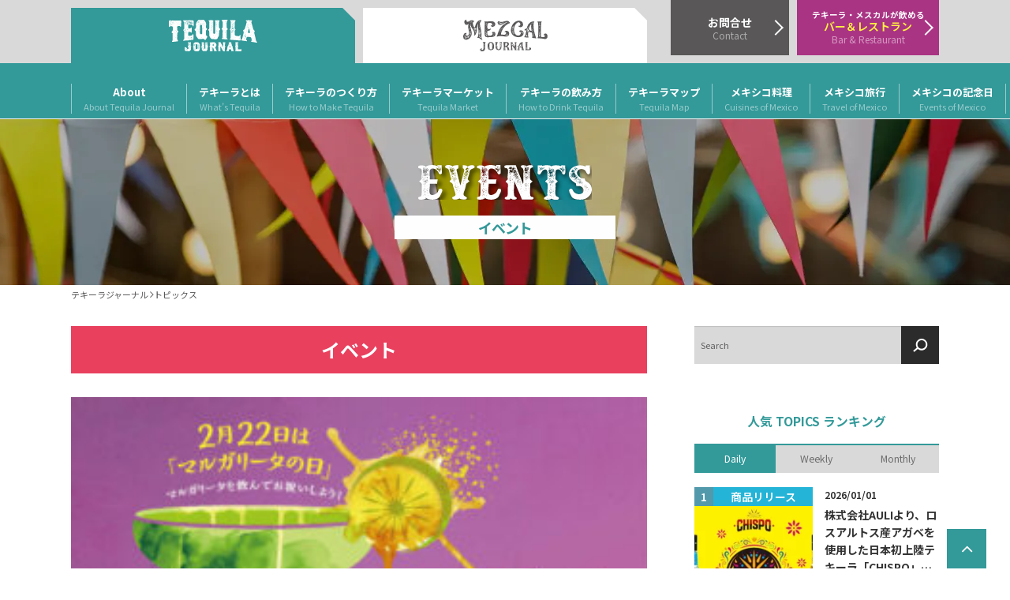

--- FILE ---
content_type: text/html; charset=UTF-8
request_url: https://tequilajournal.jp/tag/%E3%83%86%E3%82%AD%E3%83%BC%E3%83%A9%E3%82%AB%E3%82%AF%E3%83%86%E3%83%AB/?page=1%3Fpage%3D1?page=20
body_size: 21699
content:
<!doctype html>
<html lang="ja">
<head>
<!-- Google tag (gtag.js) -->
<script async src="https://www.googletagmanager.com/gtag/js?id=UA-144270706-1"></script>
<script>
  window.dataLayer = window.dataLayer || [];
  function gtag(){dataLayer.push(arguments);}
  gtag('js', new Date());
  gtag('config', 'UA-144270706-1');
</script>
<!-- / Google tag -->
<!-- Google Searchconsole -->
<meta name="google-site-verification" content="DO38yFm_LYM7KOna9XMsYeIHQtrcuwZws8swsVOcqyQ" />
<!-- / Google Searchconsole -->

<meta http-equiv="Cache-Control" content="max-age=2592000, public">
<meta http-equiv="Expires" content="Sat, 05 Nov 2023 12:00:00 GMT">
<meta content="yes" name="apple-mobile-web-app-capable" /> 

<meta charset="UTF-8">
<meta name="viewport" content="width=device-width, initial-scale=1, initial-scale=1.0, user-scalable=0">
<link rel="profile" href="http://gmpg.org/xfn/11">
<link rel="pingback" href="https://tequilajournal.jp/xmlrpc.php">

<meta name='robots' content='index, follow, max-image-preview:large, max-snippet:-1, max-video-preview:-1' />

	<!-- This site is optimized with the Yoast SEO plugin v20.11 - https://yoast.com/wordpress/plugins/seo/ -->
	<title>テキーラカクテル Archives - テキーラジャーナル｜Tequila Journal</title>
	<link rel="canonical" href="https://tequilajournal.jp/tag/テキーラカクテル/" />
	<link rel="next" href="https://tequilajournal.jp/tag/%e3%83%86%e3%82%ad%e3%83%bc%e3%83%a9%e3%82%ab%e3%82%af%e3%83%86%e3%83%ab/page/2/" />
	<script type="application/ld+json" class="yoast-schema-graph">{"@context":"https://schema.org","@graph":[{"@type":"CollectionPage","@id":"https://tequilajournal.jp/tag/%e3%83%86%e3%82%ad%e3%83%bc%e3%83%a9%e3%82%ab%e3%82%af%e3%83%86%e3%83%ab/","url":"https://tequilajournal.jp/tag/%e3%83%86%e3%82%ad%e3%83%bc%e3%83%a9%e3%82%ab%e3%82%af%e3%83%86%e3%83%ab/","name":"テキーラカクテル Archives - テキーラジャーナル｜Tequila Journal","isPartOf":{"@id":"https://tequilajournal.jp/#website"},"primaryImageOfPage":{"@id":"https://tequilajournal.jp/tag/%e3%83%86%e3%82%ad%e3%83%bc%e3%83%a9%e3%82%ab%e3%82%af%e3%83%86%e3%83%ab/#primaryimage"},"image":{"@id":"https://tequilajournal.jp/tag/%e3%83%86%e3%82%ad%e3%83%bc%e3%83%a9%e3%82%ab%e3%82%af%e3%83%86%e3%83%ab/#primaryimage"},"thumbnailUrl":"https://tequilajournal.jp/wp-content/uploads/2025/04/正方形（東京）.jpeg","breadcrumb":{"@id":"https://tequilajournal.jp/tag/%e3%83%86%e3%82%ad%e3%83%bc%e3%83%a9%e3%82%ab%e3%82%af%e3%83%86%e3%83%ab/#breadcrumb"},"inLanguage":"ja"},{"@type":"ImageObject","inLanguage":"ja","@id":"https://tequilajournal.jp/tag/%e3%83%86%e3%82%ad%e3%83%bc%e3%83%a9%e3%82%ab%e3%82%af%e3%83%86%e3%83%ab/#primaryimage","url":"https://tequilajournal.jp/wp-content/uploads/2025/04/正方形（東京）.jpeg","contentUrl":"https://tequilajournal.jp/wp-content/uploads/2025/04/正方形（東京）.jpeg","width":1918,"height":1918},{"@type":"BreadcrumbList","@id":"https://tequilajournal.jp/tag/%e3%83%86%e3%82%ad%e3%83%bc%e3%83%a9%e3%82%ab%e3%82%af%e3%83%86%e3%83%ab/#breadcrumb","itemListElement":[{"@type":"ListItem","position":1,"name":"Home","item":"https://tequilajournal.jp/"},{"@type":"ListItem","position":2,"name":"テキーラカクテル"}]},{"@type":"WebSite","@id":"https://tequilajournal.jp/#website","url":"https://tequilajournal.jp/","name":"テキーラジャーナル｜Tequila Journal","description":"テキーラの総合情報サイトです。テキーラの基礎知識・製法、マーケット情報、飲み方、メキシコの観光情報などテキーラに関する最新情報をお届けします。イベント、セミナー情報も随時ご紹介します。","potentialAction":[{"@type":"SearchAction","target":{"@type":"EntryPoint","urlTemplate":"https://tequilajournal.jp/?s={search_term_string}"},"query-input":"required name=search_term_string"}],"inLanguage":"ja"}]}</script>
	<!-- / Yoast SEO plugin. -->


<link rel='dns-prefetch' href='//fonts.googleapis.com' />
<link rel="alternate" type="application/rss+xml" title="テキーラジャーナル｜Tequila Journal &raquo; フィード" href="https://tequilajournal.jp/feed/" />
<link rel="alternate" type="application/rss+xml" title="テキーラジャーナル｜Tequila Journal &raquo; コメントフィード" href="https://tequilajournal.jp/comments/feed/" />
<link rel="alternate" type="text/calendar" title="テキーラジャーナル｜Tequila Journal &raquo; iCal フィード" href="https://tequilajournal.jp/events/?ical=1" />
<link rel="alternate" type="application/rss+xml" title="テキーラジャーナル｜Tequila Journal &raquo; テキーラカクテル タグのフィード" href="https://tequilajournal.jp/tag/%e3%83%86%e3%82%ad%e3%83%bc%e3%83%a9%e3%82%ab%e3%82%af%e3%83%86%e3%83%ab/feed/" />
<script>
window._wpemojiSettings = {"baseUrl":"https:\/\/s.w.org\/images\/core\/emoji\/14.0.0\/72x72\/","ext":".png","svgUrl":"https:\/\/s.w.org\/images\/core\/emoji\/14.0.0\/svg\/","svgExt":".svg","source":{"concatemoji":"https:\/\/tequilajournal.jp\/wp-includes\/js\/wp-emoji-release.min.js?ver=6.2.8"}};
/*! This file is auto-generated */
!function(e,a,t){var n,r,o,i=a.createElement("canvas"),p=i.getContext&&i.getContext("2d");function s(e,t){p.clearRect(0,0,i.width,i.height),p.fillText(e,0,0);e=i.toDataURL();return p.clearRect(0,0,i.width,i.height),p.fillText(t,0,0),e===i.toDataURL()}function c(e){var t=a.createElement("script");t.src=e,t.defer=t.type="text/javascript",a.getElementsByTagName("head")[0].appendChild(t)}for(o=Array("flag","emoji"),t.supports={everything:!0,everythingExceptFlag:!0},r=0;r<o.length;r++)t.supports[o[r]]=function(e){if(p&&p.fillText)switch(p.textBaseline="top",p.font="600 32px Arial",e){case"flag":return s("\ud83c\udff3\ufe0f\u200d\u26a7\ufe0f","\ud83c\udff3\ufe0f\u200b\u26a7\ufe0f")?!1:!s("\ud83c\uddfa\ud83c\uddf3","\ud83c\uddfa\u200b\ud83c\uddf3")&&!s("\ud83c\udff4\udb40\udc67\udb40\udc62\udb40\udc65\udb40\udc6e\udb40\udc67\udb40\udc7f","\ud83c\udff4\u200b\udb40\udc67\u200b\udb40\udc62\u200b\udb40\udc65\u200b\udb40\udc6e\u200b\udb40\udc67\u200b\udb40\udc7f");case"emoji":return!s("\ud83e\udef1\ud83c\udffb\u200d\ud83e\udef2\ud83c\udfff","\ud83e\udef1\ud83c\udffb\u200b\ud83e\udef2\ud83c\udfff")}return!1}(o[r]),t.supports.everything=t.supports.everything&&t.supports[o[r]],"flag"!==o[r]&&(t.supports.everythingExceptFlag=t.supports.everythingExceptFlag&&t.supports[o[r]]);t.supports.everythingExceptFlag=t.supports.everythingExceptFlag&&!t.supports.flag,t.DOMReady=!1,t.readyCallback=function(){t.DOMReady=!0},t.supports.everything||(n=function(){t.readyCallback()},a.addEventListener?(a.addEventListener("DOMContentLoaded",n,!1),e.addEventListener("load",n,!1)):(e.attachEvent("onload",n),a.attachEvent("onreadystatechange",function(){"complete"===a.readyState&&t.readyCallback()})),(e=t.source||{}).concatemoji?c(e.concatemoji):e.wpemoji&&e.twemoji&&(c(e.twemoji),c(e.wpemoji)))}(window,document,window._wpemojiSettings);
</script>
<style>
img.wp-smiley,
img.emoji {
	display: inline !important;
	border: none !important;
	box-shadow: none !important;
	height: 1em !important;
	width: 1em !important;
	margin: 0 0.07em !important;
	vertical-align: -0.1em !important;
	background: none !important;
	padding: 0 !important;
}
</style>
	<link rel='stylesheet' id='wp-block-library-css' href='https://tequilajournal.jp/wp-includes/css/dist/block-library/style.min.css?ver=6.2.8' media='all' />
<style id='wp-block-library-theme-inline-css'>
.wp-block-audio figcaption{color:#555;font-size:13px;text-align:center}.is-dark-theme .wp-block-audio figcaption{color:hsla(0,0%,100%,.65)}.wp-block-audio{margin:0 0 1em}.wp-block-code{border:1px solid #ccc;border-radius:4px;font-family:Menlo,Consolas,monaco,monospace;padding:.8em 1em}.wp-block-embed figcaption{color:#555;font-size:13px;text-align:center}.is-dark-theme .wp-block-embed figcaption{color:hsla(0,0%,100%,.65)}.wp-block-embed{margin:0 0 1em}.blocks-gallery-caption{color:#555;font-size:13px;text-align:center}.is-dark-theme .blocks-gallery-caption{color:hsla(0,0%,100%,.65)}.wp-block-image figcaption{color:#555;font-size:13px;text-align:center}.is-dark-theme .wp-block-image figcaption{color:hsla(0,0%,100%,.65)}.wp-block-image{margin:0 0 1em}.wp-block-pullquote{border-bottom:4px solid;border-top:4px solid;color:currentColor;margin-bottom:1.75em}.wp-block-pullquote cite,.wp-block-pullquote footer,.wp-block-pullquote__citation{color:currentColor;font-size:.8125em;font-style:normal;text-transform:uppercase}.wp-block-quote{border-left:.25em solid;margin:0 0 1.75em;padding-left:1em}.wp-block-quote cite,.wp-block-quote footer{color:currentColor;font-size:.8125em;font-style:normal;position:relative}.wp-block-quote.has-text-align-right{border-left:none;border-right:.25em solid;padding-left:0;padding-right:1em}.wp-block-quote.has-text-align-center{border:none;padding-left:0}.wp-block-quote.is-large,.wp-block-quote.is-style-large,.wp-block-quote.is-style-plain{border:none}.wp-block-search .wp-block-search__label{font-weight:700}.wp-block-search__button{border:1px solid #ccc;padding:.375em .625em}:where(.wp-block-group.has-background){padding:1.25em 2.375em}.wp-block-separator.has-css-opacity{opacity:.4}.wp-block-separator{border:none;border-bottom:2px solid;margin-left:auto;margin-right:auto}.wp-block-separator.has-alpha-channel-opacity{opacity:1}.wp-block-separator:not(.is-style-wide):not(.is-style-dots){width:100px}.wp-block-separator.has-background:not(.is-style-dots){border-bottom:none;height:1px}.wp-block-separator.has-background:not(.is-style-wide):not(.is-style-dots){height:2px}.wp-block-table{margin:0 0 1em}.wp-block-table td,.wp-block-table th{word-break:normal}.wp-block-table figcaption{color:#555;font-size:13px;text-align:center}.is-dark-theme .wp-block-table figcaption{color:hsla(0,0%,100%,.65)}.wp-block-video figcaption{color:#555;font-size:13px;text-align:center}.is-dark-theme .wp-block-video figcaption{color:hsla(0,0%,100%,.65)}.wp-block-video{margin:0 0 1em}.wp-block-template-part.has-background{margin-bottom:0;margin-top:0;padding:1.25em 2.375em}
</style>
<style id='wct-blocks-banner-style-inline-css'>
/**
 * 이 스타일은 에디터 스타일보다 '이전'에 로드
 * 따라서 동일한 선택자를 사용하는 에디터 전용 스타일이 우선
 */

.wp-block-wct-blocks-banner .block-media-wrapper, 
.wp-block-wct-blocks-banner .block-media-wrapper img {
  height: 150px;
  max-height: 150px;
}

.wp-block-wct-blocks-banner .block-media-wrapper button[type="button"] {
  margin: 0;
  padding: 0;
}

.wp-block-wct-blocks-banner .block-media-wrapper img {
  width: 100%; 
  height: auto;
}
</style>
<style id='wct-blocks-popular-list-style-inline-css'>
/**
 * 이 스타일은 에디터 스타일보다 '이전'에 로드
 * 따라서 동일한 선택자를 사용하는 에디터 전용 스타일이 우선
 */

.wp-block-wct-blocks-banner .block-media-wrapper, 
.wp-block-wct-blocks-banner .block-media-wrapper img {
  height: 150px;
  max-height: 150px;
}

.wp-block-wct-blocks-banner .block-media-wrapper button[type="button"] {
  margin: 0;
  padding: 0;
}

.wp-block-wct-blocks-banner .block-media-wrapper img {
  width: 100%; 
  height: auto;
}
</style>
<link rel='stylesheet' id='storefront-gutenberg-blocks-css' href='https://tequilajournal.jp/wp-content/themes/storefront/assets/css/base/gutenberg-blocks.css?ver=4.4.1' media='all' />
<style id='storefront-gutenberg-blocks-inline-css'>

				.wp-block-button__link:not(.has-text-color) {
					color: #333333;
				}

				.wp-block-button__link:not(.has-text-color):hover,
				.wp-block-button__link:not(.has-text-color):focus,
				.wp-block-button__link:not(.has-text-color):active {
					color: #333333;
				}

				.wp-block-button__link:not(.has-background) {
					background-color: #eeeeee;
				}

				.wp-block-button__link:not(.has-background):hover,
				.wp-block-button__link:not(.has-background):focus,
				.wp-block-button__link:not(.has-background):active {
					border-color: #d5d5d5;
					background-color: #d5d5d5;
				}

				.wc-block-grid__products .wc-block-grid__product .wp-block-button__link {
					background-color: #eeeeee;
					border-color: #eeeeee;
					color: #333333;
				}

				.wp-block-quote footer,
				.wp-block-quote cite,
				.wp-block-quote__citation {
					color: #6d6d6d;
				}

				.wp-block-pullquote cite,
				.wp-block-pullquote footer,
				.wp-block-pullquote__citation {
					color: #6d6d6d;
				}

				.wp-block-image figcaption {
					color: #6d6d6d;
				}

				.wp-block-separator.is-style-dots::before {
					color: #333333;
				}

				.wp-block-file a.wp-block-file__button {
					color: #333333;
					background-color: #eeeeee;
					border-color: #eeeeee;
				}

				.wp-block-file a.wp-block-file__button:hover,
				.wp-block-file a.wp-block-file__button:focus,
				.wp-block-file a.wp-block-file__button:active {
					color: #333333;
					background-color: #d5d5d5;
				}

				.wp-block-code,
				.wp-block-preformatted pre {
					color: #6d6d6d;
				}

				.wp-block-table:not( .has-background ):not( .is-style-stripes ) tbody tr:nth-child(2n) td {
					background-color: #fdfdfd;
				}

				.wp-block-cover .wp-block-cover__inner-container h1:not(.has-text-color),
				.wp-block-cover .wp-block-cover__inner-container h2:not(.has-text-color),
				.wp-block-cover .wp-block-cover__inner-container h3:not(.has-text-color),
				.wp-block-cover .wp-block-cover__inner-container h4:not(.has-text-color),
				.wp-block-cover .wp-block-cover__inner-container h5:not(.has-text-color),
				.wp-block-cover .wp-block-cover__inner-container h6:not(.has-text-color) {
					color: #000000;
				}

				.wc-block-components-price-slider__range-input-progress,
				.rtl .wc-block-components-price-slider__range-input-progress {
					--range-color: #7f54b3;
				}

				/* Target only IE11 */
				@media all and (-ms-high-contrast: none), (-ms-high-contrast: active) {
					.wc-block-components-price-slider__range-input-progress {
						background: #7f54b3;
					}
				}

				.wc-block-components-button:not(.is-link) {
					background-color: #333333;
					color: #ffffff;
				}

				.wc-block-components-button:not(.is-link):hover,
				.wc-block-components-button:not(.is-link):focus,
				.wc-block-components-button:not(.is-link):active {
					background-color: #1a1a1a;
					color: #ffffff;
				}

				.wc-block-components-button:not(.is-link):disabled {
					background-color: #333333;
					color: #ffffff;
				}

				.wc-block-cart__submit-container {
					background-color: #ffffff;
				}

				.wc-block-cart__submit-container::before {
					color: rgba(220,220,220,0.5);
				}

				.wc-block-components-order-summary-item__quantity {
					background-color: #ffffff;
					border-color: #6d6d6d;
					box-shadow: 0 0 0 2px #ffffff;
					color: #6d6d6d;
				}
			
</style>
<link rel='stylesheet' id='classic-theme-styles-css' href='https://tequilajournal.jp/wp-includes/css/classic-themes.min.css?ver=6.2.8' media='all' />
<style id='global-styles-inline-css'>
body{--wp--preset--color--black: #000000;--wp--preset--color--cyan-bluish-gray: #abb8c3;--wp--preset--color--white: #ffffff;--wp--preset--color--pale-pink: #f78da7;--wp--preset--color--vivid-red: #cf2e2e;--wp--preset--color--luminous-vivid-orange: #ff6900;--wp--preset--color--luminous-vivid-amber: #fcb900;--wp--preset--color--light-green-cyan: #7bdcb5;--wp--preset--color--vivid-green-cyan: #00d084;--wp--preset--color--pale-cyan-blue: #8ed1fc;--wp--preset--color--vivid-cyan-blue: #0693e3;--wp--preset--color--vivid-purple: #9b51e0;--wp--preset--gradient--vivid-cyan-blue-to-vivid-purple: linear-gradient(135deg,rgba(6,147,227,1) 0%,rgb(155,81,224) 100%);--wp--preset--gradient--light-green-cyan-to-vivid-green-cyan: linear-gradient(135deg,rgb(122,220,180) 0%,rgb(0,208,130) 100%);--wp--preset--gradient--luminous-vivid-amber-to-luminous-vivid-orange: linear-gradient(135deg,rgba(252,185,0,1) 0%,rgba(255,105,0,1) 100%);--wp--preset--gradient--luminous-vivid-orange-to-vivid-red: linear-gradient(135deg,rgba(255,105,0,1) 0%,rgb(207,46,46) 100%);--wp--preset--gradient--very-light-gray-to-cyan-bluish-gray: linear-gradient(135deg,rgb(238,238,238) 0%,rgb(169,184,195) 100%);--wp--preset--gradient--cool-to-warm-spectrum: linear-gradient(135deg,rgb(74,234,220) 0%,rgb(151,120,209) 20%,rgb(207,42,186) 40%,rgb(238,44,130) 60%,rgb(251,105,98) 80%,rgb(254,248,76) 100%);--wp--preset--gradient--blush-light-purple: linear-gradient(135deg,rgb(255,206,236) 0%,rgb(152,150,240) 100%);--wp--preset--gradient--blush-bordeaux: linear-gradient(135deg,rgb(254,205,165) 0%,rgb(254,45,45) 50%,rgb(107,0,62) 100%);--wp--preset--gradient--luminous-dusk: linear-gradient(135deg,rgb(255,203,112) 0%,rgb(199,81,192) 50%,rgb(65,88,208) 100%);--wp--preset--gradient--pale-ocean: linear-gradient(135deg,rgb(255,245,203) 0%,rgb(182,227,212) 50%,rgb(51,167,181) 100%);--wp--preset--gradient--electric-grass: linear-gradient(135deg,rgb(202,248,128) 0%,rgb(113,206,126) 100%);--wp--preset--gradient--midnight: linear-gradient(135deg,rgb(2,3,129) 0%,rgb(40,116,252) 100%);--wp--preset--duotone--dark-grayscale: url('#wp-duotone-dark-grayscale');--wp--preset--duotone--grayscale: url('#wp-duotone-grayscale');--wp--preset--duotone--purple-yellow: url('#wp-duotone-purple-yellow');--wp--preset--duotone--blue-red: url('#wp-duotone-blue-red');--wp--preset--duotone--midnight: url('#wp-duotone-midnight');--wp--preset--duotone--magenta-yellow: url('#wp-duotone-magenta-yellow');--wp--preset--duotone--purple-green: url('#wp-duotone-purple-green');--wp--preset--duotone--blue-orange: url('#wp-duotone-blue-orange');--wp--preset--font-size--small: 14px;--wp--preset--font-size--medium: 23px;--wp--preset--font-size--large: 26px;--wp--preset--font-size--x-large: 42px;--wp--preset--font-size--normal: 16px;--wp--preset--font-size--huge: 37px;--wp--preset--spacing--20: 0.44rem;--wp--preset--spacing--30: 0.67rem;--wp--preset--spacing--40: 1rem;--wp--preset--spacing--50: 1.5rem;--wp--preset--spacing--60: 2.25rem;--wp--preset--spacing--70: 3.38rem;--wp--preset--spacing--80: 5.06rem;--wp--preset--shadow--natural: 6px 6px 9px rgba(0, 0, 0, 0.2);--wp--preset--shadow--deep: 12px 12px 50px rgba(0, 0, 0, 0.4);--wp--preset--shadow--sharp: 6px 6px 0px rgba(0, 0, 0, 0.2);--wp--preset--shadow--outlined: 6px 6px 0px -3px rgba(255, 255, 255, 1), 6px 6px rgba(0, 0, 0, 1);--wp--preset--shadow--crisp: 6px 6px 0px rgba(0, 0, 0, 1);}:where(.is-layout-flex){gap: 0.5em;}body .is-layout-flow > .alignleft{float: left;margin-inline-start: 0;margin-inline-end: 2em;}body .is-layout-flow > .alignright{float: right;margin-inline-start: 2em;margin-inline-end: 0;}body .is-layout-flow > .aligncenter{margin-left: auto !important;margin-right: auto !important;}body .is-layout-constrained > .alignleft{float: left;margin-inline-start: 0;margin-inline-end: 2em;}body .is-layout-constrained > .alignright{float: right;margin-inline-start: 2em;margin-inline-end: 0;}body .is-layout-constrained > .aligncenter{margin-left: auto !important;margin-right: auto !important;}body .is-layout-constrained > :where(:not(.alignleft):not(.alignright):not(.alignfull)){max-width: var(--wp--style--global--content-size);margin-left: auto !important;margin-right: auto !important;}body .is-layout-constrained > .alignwide{max-width: var(--wp--style--global--wide-size);}body .is-layout-flex{display: flex;}body .is-layout-flex{flex-wrap: wrap;align-items: center;}body .is-layout-flex > *{margin: 0;}:where(.wp-block-columns.is-layout-flex){gap: 2em;}.has-black-color{color: var(--wp--preset--color--black) !important;}.has-cyan-bluish-gray-color{color: var(--wp--preset--color--cyan-bluish-gray) !important;}.has-white-color{color: var(--wp--preset--color--white) !important;}.has-pale-pink-color{color: var(--wp--preset--color--pale-pink) !important;}.has-vivid-red-color{color: var(--wp--preset--color--vivid-red) !important;}.has-luminous-vivid-orange-color{color: var(--wp--preset--color--luminous-vivid-orange) !important;}.has-luminous-vivid-amber-color{color: var(--wp--preset--color--luminous-vivid-amber) !important;}.has-light-green-cyan-color{color: var(--wp--preset--color--light-green-cyan) !important;}.has-vivid-green-cyan-color{color: var(--wp--preset--color--vivid-green-cyan) !important;}.has-pale-cyan-blue-color{color: var(--wp--preset--color--pale-cyan-blue) !important;}.has-vivid-cyan-blue-color{color: var(--wp--preset--color--vivid-cyan-blue) !important;}.has-vivid-purple-color{color: var(--wp--preset--color--vivid-purple) !important;}.has-black-background-color{background-color: var(--wp--preset--color--black) !important;}.has-cyan-bluish-gray-background-color{background-color: var(--wp--preset--color--cyan-bluish-gray) !important;}.has-white-background-color{background-color: var(--wp--preset--color--white) !important;}.has-pale-pink-background-color{background-color: var(--wp--preset--color--pale-pink) !important;}.has-vivid-red-background-color{background-color: var(--wp--preset--color--vivid-red) !important;}.has-luminous-vivid-orange-background-color{background-color: var(--wp--preset--color--luminous-vivid-orange) !important;}.has-luminous-vivid-amber-background-color{background-color: var(--wp--preset--color--luminous-vivid-amber) !important;}.has-light-green-cyan-background-color{background-color: var(--wp--preset--color--light-green-cyan) !important;}.has-vivid-green-cyan-background-color{background-color: var(--wp--preset--color--vivid-green-cyan) !important;}.has-pale-cyan-blue-background-color{background-color: var(--wp--preset--color--pale-cyan-blue) !important;}.has-vivid-cyan-blue-background-color{background-color: var(--wp--preset--color--vivid-cyan-blue) !important;}.has-vivid-purple-background-color{background-color: var(--wp--preset--color--vivid-purple) !important;}.has-black-border-color{border-color: var(--wp--preset--color--black) !important;}.has-cyan-bluish-gray-border-color{border-color: var(--wp--preset--color--cyan-bluish-gray) !important;}.has-white-border-color{border-color: var(--wp--preset--color--white) !important;}.has-pale-pink-border-color{border-color: var(--wp--preset--color--pale-pink) !important;}.has-vivid-red-border-color{border-color: var(--wp--preset--color--vivid-red) !important;}.has-luminous-vivid-orange-border-color{border-color: var(--wp--preset--color--luminous-vivid-orange) !important;}.has-luminous-vivid-amber-border-color{border-color: var(--wp--preset--color--luminous-vivid-amber) !important;}.has-light-green-cyan-border-color{border-color: var(--wp--preset--color--light-green-cyan) !important;}.has-vivid-green-cyan-border-color{border-color: var(--wp--preset--color--vivid-green-cyan) !important;}.has-pale-cyan-blue-border-color{border-color: var(--wp--preset--color--pale-cyan-blue) !important;}.has-vivid-cyan-blue-border-color{border-color: var(--wp--preset--color--vivid-cyan-blue) !important;}.has-vivid-purple-border-color{border-color: var(--wp--preset--color--vivid-purple) !important;}.has-vivid-cyan-blue-to-vivid-purple-gradient-background{background: var(--wp--preset--gradient--vivid-cyan-blue-to-vivid-purple) !important;}.has-light-green-cyan-to-vivid-green-cyan-gradient-background{background: var(--wp--preset--gradient--light-green-cyan-to-vivid-green-cyan) !important;}.has-luminous-vivid-amber-to-luminous-vivid-orange-gradient-background{background: var(--wp--preset--gradient--luminous-vivid-amber-to-luminous-vivid-orange) !important;}.has-luminous-vivid-orange-to-vivid-red-gradient-background{background: var(--wp--preset--gradient--luminous-vivid-orange-to-vivid-red) !important;}.has-very-light-gray-to-cyan-bluish-gray-gradient-background{background: var(--wp--preset--gradient--very-light-gray-to-cyan-bluish-gray) !important;}.has-cool-to-warm-spectrum-gradient-background{background: var(--wp--preset--gradient--cool-to-warm-spectrum) !important;}.has-blush-light-purple-gradient-background{background: var(--wp--preset--gradient--blush-light-purple) !important;}.has-blush-bordeaux-gradient-background{background: var(--wp--preset--gradient--blush-bordeaux) !important;}.has-luminous-dusk-gradient-background{background: var(--wp--preset--gradient--luminous-dusk) !important;}.has-pale-ocean-gradient-background{background: var(--wp--preset--gradient--pale-ocean) !important;}.has-electric-grass-gradient-background{background: var(--wp--preset--gradient--electric-grass) !important;}.has-midnight-gradient-background{background: var(--wp--preset--gradient--midnight) !important;}.has-small-font-size{font-size: var(--wp--preset--font-size--small) !important;}.has-medium-font-size{font-size: var(--wp--preset--font-size--medium) !important;}.has-large-font-size{font-size: var(--wp--preset--font-size--large) !important;}.has-x-large-font-size{font-size: var(--wp--preset--font-size--x-large) !important;}
.wp-block-navigation a:where(:not(.wp-element-button)){color: inherit;}
:where(.wp-block-columns.is-layout-flex){gap: 2em;}
.wp-block-pullquote{font-size: 1.5em;line-height: 1.6;}
</style>
<link rel='stylesheet' id='contact-form-7-css' href='https://tequilajournal.jp/wp-content/plugins/contact-form-7/includes/css/styles.css?ver=5.8' media='all' />
<link rel='stylesheet' id='dashicons-css' href='https://tequilajournal.jp/wp-includes/css/dashicons.min.css?ver=6.2.8' media='all' />
<link rel='stylesheet' id='post-views-counter-frontend-css' href='https://tequilajournal.jp/wp-content/plugins/post-views-counter/css/frontend.min.css?ver=1.3.13' media='all' />
<link rel='stylesheet' id='wordpress-popular-posts-css-css' href='https://tequilajournal.jp/wp-content/plugins/wordpress-popular-posts/assets/css/wpp.css?ver=6.3.2' media='all' />
<link rel='stylesheet' id='storefront-style-css' href='https://tequilajournal.jp/wp-content/themes/storefront/style.css?ver=4.4.1' media='all' />
<style id='storefront-style-inline-css'>

			.main-navigation ul li a,
			.site-title a,
			ul.menu li a,
			.site-branding h1 a,
			button.menu-toggle,
			button.menu-toggle:hover,
			.handheld-navigation .dropdown-toggle {
				color: #333333;
			}

			button.menu-toggle,
			button.menu-toggle:hover {
				border-color: #333333;
			}

			.main-navigation ul li a:hover,
			.main-navigation ul li:hover > a,
			.site-title a:hover,
			.site-header ul.menu li.current-menu-item > a {
				color: #747474;
			}

			table:not( .has-background ) th {
				background-color: #f8f8f8;
			}

			table:not( .has-background ) tbody td {
				background-color: #fdfdfd;
			}

			table:not( .has-background ) tbody tr:nth-child(2n) td,
			fieldset,
			fieldset legend {
				background-color: #fbfbfb;
			}

			.site-header,
			.secondary-navigation ul ul,
			.main-navigation ul.menu > li.menu-item-has-children:after,
			.secondary-navigation ul.menu ul,
			.storefront-handheld-footer-bar,
			.storefront-handheld-footer-bar ul li > a,
			.storefront-handheld-footer-bar ul li.search .site-search,
			button.menu-toggle,
			button.menu-toggle:hover {
				background-color: #ffffff;
			}

			p.site-description,
			.site-header,
			.storefront-handheld-footer-bar {
				color: #404040;
			}

			button.menu-toggle:after,
			button.menu-toggle:before,
			button.menu-toggle span:before {
				background-color: #333333;
			}

			h1, h2, h3, h4, h5, h6, .wc-block-grid__product-title {
				color: #333333;
			}

			.widget h1 {
				border-bottom-color: #333333;
			}

			body,
			.secondary-navigation a {
				color: #6d6d6d;
			}

			.widget-area .widget a,
			.hentry .entry-header .posted-on a,
			.hentry .entry-header .post-author a,
			.hentry .entry-header .post-comments a,
			.hentry .entry-header .byline a {
				color: #727272;
			}

			a {
				color: #7f54b3;
			}

			a:focus,
			button:focus,
			.button.alt:focus,
			input:focus,
			textarea:focus,
			input[type="button"]:focus,
			input[type="reset"]:focus,
			input[type="submit"]:focus,
			input[type="email"]:focus,
			input[type="tel"]:focus,
			input[type="url"]:focus,
			input[type="password"]:focus,
			input[type="search"]:focus {
				outline-color: #7f54b3;
			}

			button, input[type="button"], input[type="reset"], input[type="submit"], .button, .widget a.button {
				background-color: #eeeeee;
				border-color: #eeeeee;
				color: #333333;
			}

			button:hover, input[type="button"]:hover, input[type="reset"]:hover, input[type="submit"]:hover, .button:hover, .widget a.button:hover {
				background-color: #d5d5d5;
				border-color: #d5d5d5;
				color: #333333;
			}

			button.alt, input[type="button"].alt, input[type="reset"].alt, input[type="submit"].alt, .button.alt, .widget-area .widget a.button.alt {
				background-color: #333333;
				border-color: #333333;
				color: #ffffff;
			}

			button.alt:hover, input[type="button"].alt:hover, input[type="reset"].alt:hover, input[type="submit"].alt:hover, .button.alt:hover, .widget-area .widget a.button.alt:hover {
				background-color: #1a1a1a;
				border-color: #1a1a1a;
				color: #ffffff;
			}

			.pagination .page-numbers li .page-numbers.current {
				background-color: #e6e6e6;
				color: #636363;
			}

			#comments .comment-list .comment-content .comment-text {
				background-color: #f8f8f8;
			}

			.site-footer {
				background-color: #4d4d4d;
				color: #ffffff;
			}

			.site-footer a:not(.button):not(.components-button) {
				color: #ffffff;
			}

			.site-footer .storefront-handheld-footer-bar a:not(.button):not(.components-button) {
				color: #333333;
			}

			.site-footer h1, .site-footer h2, .site-footer h3, .site-footer h4, .site-footer h5, .site-footer h6, .site-footer .widget .widget-title, .site-footer .widget .widgettitle {
				color: #ffffff;
			}

			.page-template-template-homepage.has-post-thumbnail .type-page.has-post-thumbnail .entry-title {
				color: #000000;
			}

			.page-template-template-homepage.has-post-thumbnail .type-page.has-post-thumbnail .entry-content {
				color: #000000;
			}

			@media screen and ( min-width: 768px ) {
				.secondary-navigation ul.menu a:hover {
					color: #595959;
				}

				.secondary-navigation ul.menu a {
					color: #404040;
				}

				.main-navigation ul.menu ul.sub-menu,
				.main-navigation ul.nav-menu ul.children {
					background-color: #f0f0f0;
				}

				.site-header {
					border-bottom-color: #f0f0f0;
				}
			}
</style>
<link rel='stylesheet' id='storefront-icons-css' href='https://tequilajournal.jp/wp-content/themes/storefront/assets/css/base/icons.css?ver=4.4.1' media='all' />
<link rel='stylesheet' id='storefront-fonts-css' href='https://fonts.googleapis.com/css?family=Source+Sans+Pro%3A400%2C300%2C300italic%2C400italic%2C600%2C700%2C900&#038;subset=latin%2Clatin-ext&#038;ver=4.4.1' media='all' />
<link rel='stylesheet' id='fontawesome-css' href='https://tequilajournal.jp/wp-content/themes/wct-tequilajournal/assets/webfonts/fontawesome/css/font-awesome.min.css?ver=4.7.2' media='all' />
<link rel='stylesheet' id='swiper-bundle-css-css' href='https://tequilajournal.jp/wp-content/themes/wct-tequilajournal/assets/plugins/swiper/swiper-bundle.min.css?ver=9.2.4' media='all' />
<link rel='stylesheet' id='simplelightbox-css-css' href='https://tequilajournal.jp/wp-content/themes/wct-tequilajournal/assets/plugins/simplelightbox/dist/simple-lightbox.min.css?ver=2.14.2' media='all' />
<link rel='stylesheet' id='wct-customize-css' href='https://tequilajournal.jp/wp-content/themes/wct-tequilajournal/css/customize.css?ver=1.3.1' media='all' />
<link rel='stylesheet' id='storefront-child-style-css' href='https://tequilajournal.jp/wp-content/themes/wct-tequilajournal/style.css?ver=6.2.8' media='all' />
<script id='wpp-json' type="application/json">
{"sampling_active":0,"sampling_rate":100,"ajax_url":"https:\/\/tequilajournal.jp\/wp-json\/wordpress-popular-posts\/v1\/popular-posts","api_url":"https:\/\/tequilajournal.jp\/wp-json\/wordpress-popular-posts","ID":0,"token":"0ccbbe86eb","lang":0,"debug":0}
</script>
<script src='https://tequilajournal.jp/wp-content/plugins/wordpress-popular-posts/assets/js/wpp.min.js?ver=6.3.2' id='wpp-js-js'></script>
<script src='https://tequilajournal.jp/wp-content/themes/wct-tequilajournal/assets/plugins/swiper/swiper-bundle.min.js?ver=9.2.4' id='swiper-bundle-js-js'></script>
<script src='https://tequilajournal.jp/wp-content/themes/wct-tequilajournal/assets/plugins/gsap/minified/gsap.min.js?ver=3.11.5' id='gsap-js-js'></script>
<script src='https://tequilajournal.jp/wp-content/themes/wct-tequilajournal/assets/plugins/gsap/minified/ScrollTrigger.min.js?ver=3.11.5' id='gsap-scroll-trigger-js-js'></script>
<script src='https://tequilajournal.jp/wp-content/themes/wct-tequilajournal/assets/plugins/gsap/minified/ScrollToPlugin.min.js?ver=3.11.5' id='gsap-scroll-to-plugin-js-js'></script>
<script src='https://tequilajournal.jp/wp-content/themes/wct-tequilajournal/assets/plugins/gsap/minified/Draggable.min.js?ver=3.11.5' id='gsap-draggable-js-js'></script>
<script src='https://tequilajournal.jp/wp-includes/js/jquery/jquery.min.js?ver=3.6.4' id='jquery-core-js'></script>
<script src='https://tequilajournal.jp/wp-includes/js/jquery/jquery-migrate.min.js?ver=3.4.0' id='jquery-migrate-js'></script>
<script src='https://tequilajournal.jp/wp-content/themes/wct-tequilajournal/assets/plugins/simplelightbox/dist/simple-lightbox.jquery.min.js?ver=2.14.2' id='simplelightbox-jquery-js-js'></script>
<link rel="https://api.w.org/" href="https://tequilajournal.jp/wp-json/" /><link rel="alternate" type="application/json" href="https://tequilajournal.jp/wp-json/wp/v2/tags/31" /><link rel="EditURI" type="application/rsd+xml" title="RSD" href="https://tequilajournal.jp/xmlrpc.php?rsd" />
<link rel="wlwmanifest" type="application/wlwmanifest+xml" href="https://tequilajournal.jp/wp-includes/wlwmanifest.xml" />
<meta name="generator" content="WordPress 6.2.8" />
<meta name="tec-api-version" content="v1"><meta name="tec-api-origin" content="https://tequilajournal.jp"><link rel="alternate" href="https://tequilajournal.jp/wp-json/tribe/events/v1/events/?tags=%e3%83%86%e3%82%ad%e3%83%bc%e3%83%a9%e3%82%ab%e3%82%af%e3%83%86%e3%83%ab" />            <style id="wpp-loading-animation-styles">@-webkit-keyframes bgslide{from{background-position-x:0}to{background-position-x:-200%}}@keyframes bgslide{from{background-position-x:0}to{background-position-x:-200%}}.wpp-widget-placeholder,.wpp-widget-block-placeholder,.wpp-shortcode-placeholder{margin:0 auto;width:60px;height:3px;background:#dd3737;background:linear-gradient(90deg,#dd3737 0%,#571313 10%,#dd3737 100%);background-size:200% auto;border-radius:3px;-webkit-animation:bgslide 1s infinite linear;animation:bgslide 1s infinite linear}</style>
            <link rel="preconnect dns-prefetch" href="//www.googletagmanager.com" crossorigin>
<link rel="preconnect dns-prefetch" href="//www.google-analytics.com" crossorigin>
<link rel="preconnect dns-prefetch" href="//pagead2.googlesyndication.com" crossorigin>
<link rel="preconnect dns-prefetch" href="//googleads.g.doubleclick.net" crossorigin>
<link rel="preconnect dns-prefetch" href="//tpc.googlesyndication.com" crossorigin>
<link rel="preconnect dns-prefetch" href="//cse.google.com" crossorigin>
<link rel="preconnect dns-prefetch" href="//fonts.googleapis.com" crossorigin>
<link rel="preconnect dns-prefetch" href="//ajax.googleapis.com" crossorigin>
<link rel="preconnect dns-prefetch" href="//www.gstatic.com" crossorigin>
<link rel="preconnect dns-prefetch" href="//fonts.gstatic.com" crossorigin>
<link rel="preconnect dns-prefetch" href="//ad.doubleclick.net" crossorigin>
<link rel="preconnect dns-prefetch" href="//cdnjs.cloudflare.com" crossorigin>
<link rel="preconnect dns-prefetch" href="//cdn.jsdelivr.net" crossorigin>
<link rel="preconnect dns-prefetch" href="//cms.quantserve.com" crossorigin>

<!-- webfont -->
<link rel="preconnect" href="https://fonts.googleapis.com"> 
<link href="https://fonts.googleapis.com/css2?family=Noto+Sans+JP:wght@100;200;300;400;500;600;700;800;900&display=swap" rel="stylesheet">
<meta property="article:publisher" content="https://facebook.com/Tequilafesta/">
<meta property="og:site_name" content="テキーラジャーナル｜Tequila Journal" />
<meta property="og:locale" content="ja_JP" />
<meta property="og:type" content="website">
<meta name="keywords" content="tequila,mezcal,tequilajournal,mezcaljouranl,テキーラ,メスカル,テキーラジャーナル,メスカルジャーナル" />

<meta property="og:title" content="テキーラジャーナル｜Tequila Journal">
<meta name="twitter:title" content="テキーラジャーナル｜Tequila Journal" />

<meta property="og:description" content="テキーラの総合情報サイトです。テキーラの基礎知識・製法、マーケット情報、飲み方、メキシコの観光情報などテキーラに関する最新情報をお届けします。イベント、セミナー情報も随時ご紹介します。">
<meta name="twitter:description" content="テキーラの総合情報サイトです。テキーラの基礎知識・製法、マーケット情報、飲み方、メキシコの観光情報などテキーラに関する最新情報をお届けします。イベント、セミナー情報も随時ご紹介します。" />


<meta property="og:url" content="https://tequilajournal.jp/?post_type=tribe_events&#038;p=13163">
<link rel="shortcut icon" href="https://tequilajournal.jp/wp-content/themes/wct-tequilajournal/favicon.ico?v=20230312" type="image/x-icon">

<link rel="canonical" href=https://tequilajournal.jp”>

<style type="text/css"> .post-view { display: none; } </style>

</head>

<body class="archive tag tag-31 wp-embed-responsive tribe-no-js no-wc-breadcrumb storefront-align-wide right-sidebar tequilajournal is_tag" style="visibility: hidden;">

<svg xmlns="http://www.w3.org/2000/svg" viewBox="0 0 0 0" width="0" height="0" focusable="false" role="none" style="visibility: hidden; position: absolute; left: -9999px; overflow: hidden;" ><defs><filter id="wp-duotone-dark-grayscale"><feColorMatrix color-interpolation-filters="sRGB" type="matrix" values=" .299 .587 .114 0 0 .299 .587 .114 0 0 .299 .587 .114 0 0 .299 .587 .114 0 0 " /><feComponentTransfer color-interpolation-filters="sRGB" ><feFuncR type="table" tableValues="0 0.49803921568627" /><feFuncG type="table" tableValues="0 0.49803921568627" /><feFuncB type="table" tableValues="0 0.49803921568627" /><feFuncA type="table" tableValues="1 1" /></feComponentTransfer><feComposite in2="SourceGraphic" operator="in" /></filter></defs></svg><svg xmlns="http://www.w3.org/2000/svg" viewBox="0 0 0 0" width="0" height="0" focusable="false" role="none" style="visibility: hidden; position: absolute; left: -9999px; overflow: hidden;" ><defs><filter id="wp-duotone-grayscale"><feColorMatrix color-interpolation-filters="sRGB" type="matrix" values=" .299 .587 .114 0 0 .299 .587 .114 0 0 .299 .587 .114 0 0 .299 .587 .114 0 0 " /><feComponentTransfer color-interpolation-filters="sRGB" ><feFuncR type="table" tableValues="0 1" /><feFuncG type="table" tableValues="0 1" /><feFuncB type="table" tableValues="0 1" /><feFuncA type="table" tableValues="1 1" /></feComponentTransfer><feComposite in2="SourceGraphic" operator="in" /></filter></defs></svg><svg xmlns="http://www.w3.org/2000/svg" viewBox="0 0 0 0" width="0" height="0" focusable="false" role="none" style="visibility: hidden; position: absolute; left: -9999px; overflow: hidden;" ><defs><filter id="wp-duotone-purple-yellow"><feColorMatrix color-interpolation-filters="sRGB" type="matrix" values=" .299 .587 .114 0 0 .299 .587 .114 0 0 .299 .587 .114 0 0 .299 .587 .114 0 0 " /><feComponentTransfer color-interpolation-filters="sRGB" ><feFuncR type="table" tableValues="0.54901960784314 0.98823529411765" /><feFuncG type="table" tableValues="0 1" /><feFuncB type="table" tableValues="0.71764705882353 0.25490196078431" /><feFuncA type="table" tableValues="1 1" /></feComponentTransfer><feComposite in2="SourceGraphic" operator="in" /></filter></defs></svg><svg xmlns="http://www.w3.org/2000/svg" viewBox="0 0 0 0" width="0" height="0" focusable="false" role="none" style="visibility: hidden; position: absolute; left: -9999px; overflow: hidden;" ><defs><filter id="wp-duotone-blue-red"><feColorMatrix color-interpolation-filters="sRGB" type="matrix" values=" .299 .587 .114 0 0 .299 .587 .114 0 0 .299 .587 .114 0 0 .299 .587 .114 0 0 " /><feComponentTransfer color-interpolation-filters="sRGB" ><feFuncR type="table" tableValues="0 1" /><feFuncG type="table" tableValues="0 0.27843137254902" /><feFuncB type="table" tableValues="0.5921568627451 0.27843137254902" /><feFuncA type="table" tableValues="1 1" /></feComponentTransfer><feComposite in2="SourceGraphic" operator="in" /></filter></defs></svg><svg xmlns="http://www.w3.org/2000/svg" viewBox="0 0 0 0" width="0" height="0" focusable="false" role="none" style="visibility: hidden; position: absolute; left: -9999px; overflow: hidden;" ><defs><filter id="wp-duotone-midnight"><feColorMatrix color-interpolation-filters="sRGB" type="matrix" values=" .299 .587 .114 0 0 .299 .587 .114 0 0 .299 .587 .114 0 0 .299 .587 .114 0 0 " /><feComponentTransfer color-interpolation-filters="sRGB" ><feFuncR type="table" tableValues="0 0" /><feFuncG type="table" tableValues="0 0.64705882352941" /><feFuncB type="table" tableValues="0 1" /><feFuncA type="table" tableValues="1 1" /></feComponentTransfer><feComposite in2="SourceGraphic" operator="in" /></filter></defs></svg><svg xmlns="http://www.w3.org/2000/svg" viewBox="0 0 0 0" width="0" height="0" focusable="false" role="none" style="visibility: hidden; position: absolute; left: -9999px; overflow: hidden;" ><defs><filter id="wp-duotone-magenta-yellow"><feColorMatrix color-interpolation-filters="sRGB" type="matrix" values=" .299 .587 .114 0 0 .299 .587 .114 0 0 .299 .587 .114 0 0 .299 .587 .114 0 0 " /><feComponentTransfer color-interpolation-filters="sRGB" ><feFuncR type="table" tableValues="0.78039215686275 1" /><feFuncG type="table" tableValues="0 0.94901960784314" /><feFuncB type="table" tableValues="0.35294117647059 0.47058823529412" /><feFuncA type="table" tableValues="1 1" /></feComponentTransfer><feComposite in2="SourceGraphic" operator="in" /></filter></defs></svg><svg xmlns="http://www.w3.org/2000/svg" viewBox="0 0 0 0" width="0" height="0" focusable="false" role="none" style="visibility: hidden; position: absolute; left: -9999px; overflow: hidden;" ><defs><filter id="wp-duotone-purple-green"><feColorMatrix color-interpolation-filters="sRGB" type="matrix" values=" .299 .587 .114 0 0 .299 .587 .114 0 0 .299 .587 .114 0 0 .299 .587 .114 0 0 " /><feComponentTransfer color-interpolation-filters="sRGB" ><feFuncR type="table" tableValues="0.65098039215686 0.40392156862745" /><feFuncG type="table" tableValues="0 1" /><feFuncB type="table" tableValues="0.44705882352941 0.4" /><feFuncA type="table" tableValues="1 1" /></feComponentTransfer><feComposite in2="SourceGraphic" operator="in" /></filter></defs></svg><svg xmlns="http://www.w3.org/2000/svg" viewBox="0 0 0 0" width="0" height="0" focusable="false" role="none" style="visibility: hidden; position: absolute; left: -9999px; overflow: hidden;" ><defs><filter id="wp-duotone-blue-orange"><feColorMatrix color-interpolation-filters="sRGB" type="matrix" values=" .299 .587 .114 0 0 .299 .587 .114 0 0 .299 .587 .114 0 0 .299 .587 .114 0 0 " /><feComponentTransfer color-interpolation-filters="sRGB" ><feFuncR type="table" tableValues="0.098039215686275 1" /><feFuncG type="table" tableValues="0 0.66274509803922" /><feFuncB type="table" tableValues="0.84705882352941 0.41960784313725" /><feFuncA type="table" tableValues="1 1" /></feComponentTransfer><feComposite in2="SourceGraphic" operator="in" /></filter></defs></svg>

<div id="page" class="hfeed site">
	
		<header id="masthead" class="site-header" role="banner" style="">

		<div class="header-menu-wrapper">

			<div class="site-branding"> 
  <div class="col-full">
    <ul class="list list-tab flex"> 

      
      <li class="tab-item tab-tequilajournal"> <!-- is-active -->
        <a class="a-wrap type-banner is-active" title="テキーラジャーナル" href="https://tequilajournal.jp">
          <img decoding="async" class="banner-image" src="https://tequilajournal.jp/wp-content/themes/wct-tequilajournal/assets/images/logo-tequila--white.svg" alt="テキーラジャーナル">
        </a>
      </li> 

            
      <li class="tab-item tab-mezcaljournal"> 
        <a class="a-wrap type-banner" title="メスカルジャーナル" href="https://tequilajournal.jp/mezcaljournal">
          <img decoding="async" class="banner-image" src="https://tequilajournal.jp/wp-content/themes/wct-tequilajournal/assets/images/logo-mezcal.svg" alt="メスカルジャーナル" >
        </a>
      </li>
    </li>
  </div>
</div> <!-- site-branding -->
			<div id="primary-navigation" class="header-nav"> 

    <div class="col-full">

        <nav id="site-navigation" class="nav main-navigation cf" itemscope itemtype="https://schema.org/SiteNavigationElement" role="navigation">


    <div class="nav-in">

        <!-- <button id="site-navigation-menu-toggle" class="menu-toggle" aria-controls="site-navigation" aria-expanded="false"><span></span></button> -->

        
        <ul id="nav-menu-tequila-header" class="menu menu-nav header-nav-page list-style-none"><li id="menu-item-11346" class="menu-item menu-item-type-post_type menu-item-object-page menu-item-has-children" data-label="about@about tequila journal"><a title="About@About Tequila Journal" href="https://tequilajournal.jp/about/" tabindex="0" aria-expanded="false">About<small>About Tequila Journal</small></a><div class="sub-menu-wrapper colgroup-2" data-toc="1"><div class="col-full"><a class="menu menu-close">CLOSE<i class="icon icon-close" ></i></a><div class="menu-info"><div class="menu-info__title">About<small>About Tequila Journal</small></div><div class="menu-info__thumb"><figure class="thumb"> <img src="https://tequilajournal.jp/wp-content/uploads/2023/07/mega-menu-about.jpg" class="thumb-image" alt="" decoding="async" loading="lazy" width="286" height="405"></figure><a class="a-link type-banner" title="テキーラ・メスカルが飲めるバー＆レストラン" data-label="テキーラ・メスカルが飲めるバー＆レストラン" href="https://tequilajournal.jp/dbstore"> <img decoding="async" class="banner-image" src="https://tequilajournal.jp/wp-content/themes/wct-tequilajournal/assets/images/banner-bar_rest--circle.svg" alt="テキーラの日"></a></div></div>
<ul class="sub-menu">
	<li id="menu-item-" class="menu-item menu-item-type-custom menu-item-object-custom menu-item-type-root" data-label="page top"><a title="PAGE TOP" href="https://tequilajournal.jp/about/">PAGE TOP</a>	<li id="menu-item-" class="menu-item menu-item-type-custom menu-item-object-custom" data-label="テキーラジャーナルとは?"><a title="テキーラジャーナルとは?" href="https://tequilajournal.jp/about/#toc1">テキーラジャーナルとは?</a>	<li id="menu-item-" class="menu-item menu-item-type-custom menu-item-object-custom" data-label="juastとは?"><a title="JUASTとは?" href="https://tequilajournal.jp/about/#toc2">JUASTとは?</a>	<li id="menu-item-" class="menu-item menu-item-type-custom menu-item-object-custom" data-label="スタッフ紹介"><a title="スタッフ紹介" href="https://tequilajournal.jp/about/#toc3">スタッフ紹介</a>	<li id="menu-item-" class="menu-item menu-item-type-custom menu-item-object-custom" data-label="主要取引先"><a title="主要取引先" href="https://tequilajournal.jp/about/#toc4">主要取引先</a></ul>
<li id="menu-item-11347" class="menu-item menu-item-type-post_type menu-item-object-page menu-item-has-children" data-label="テキーラとは@what’s tequila"><a title="テキーラとは@What’s Tequila" href="https://tequilajournal.jp/tequila/" tabindex="0" aria-expanded="false">テキーラとは<small>What’s Tequila</small></a><div class="sub-menu-wrapper colgroup-3" data-toc="1"><div class="col-full"><a class="menu menu-close">CLOSE<i class="icon icon-close" ></i></a><div class="menu-info"><div class="menu-info__title">テキーラとは<small>What’s Tequila</small></div><div class="menu-info__thumb"><figure class="thumb"> <img src="https://tequilajournal.jp/wp-content/uploads/2023/07/mega-menu-what_is_taquila.png" class="thumb-image" alt="" decoding="async" loading="lazy" width="431" height="431"></figure></div></div>
<ul class="sub-menu">
	<li id="menu-item-" class="menu-item menu-item-type-custom menu-item-object-custom menu-item-type-root" data-label="page top"><a title="PAGE TOP" href="https://tequilajournal.jp/tequila/">PAGE TOP</a>	<li id="menu-item-" class="menu-item menu-item-type-custom menu-item-object-custom" data-label="テキーラってどんなお酒？"><a title="テキーラってどんなお酒？" href="https://tequilajournal.jp/tequila/#toc1">テキーラってどんなお酒？</a>	<li id="menu-item-" class="menu-item menu-item-type-custom menu-item-object-custom" data-label="テキーラの原産地呼称"><a title="テキーラの原産地呼称" href="https://tequilajournal.jp/tequila/#toc2">テキーラの原産地呼称</a>	<li id="menu-item-" class="menu-item menu-item-type-custom menu-item-object-custom" data-label="テキーラの主要機関"><a title="テキーラの主要機関" href="https://tequilajournal.jp/tequila/#toc3">テキーラの主要機関</a>	<li id="menu-item-" class="menu-item menu-item-type-custom menu-item-object-custom" data-label="テキーラの主要規則"><a title="テキーラの主要規則" href="https://tequilajournal.jp/tequila/#toc4">テキーラの主要規則</a>	<li id="menu-item-" class="menu-item menu-item-type-custom menu-item-object-custom" data-label="テキーラのカテゴリーとクラス"><a title="テキーラのカテゴリーとクラス" href="https://tequilajournal.jp/tequila/#toc5">テキーラのカテゴリーとクラス</a>	<li id="menu-item-" class="menu-item menu-item-type-custom menu-item-object-custom" data-label="テキーラの歴史"><a title="テキーラの歴史" href="https://tequilajournal.jp/tequila/#toc6">テキーラの歴史</a>	<li id="menu-item-" class="menu-item menu-item-type-custom menu-item-object-custom" data-label="ラベルの読み方"><a title="ラベルの読み方" href="https://tequilajournal.jp/tequila/#toc7">ラベルの読み方</a>	<li id="menu-item-" class="menu-item menu-item-type-custom menu-item-object-custom" data-label="環境問題への取り組み"><a title="環境問題への取り組み" href="https://tequilajournal.jp/tequila/#toc8">環境問題への取り組み</a>	<li id="menu-item-" class="menu-item menu-item-type-custom menu-item-object-custom" data-label="テキーラマッチメーカーとは？"><a title="テキーラマッチメーカーとは？" href="https://tequilajournal.jp/tequila/#toc9">テキーラマッチメーカーとは？</a>	<li id="menu-item-" class="menu-item menu-item-type-custom menu-item-object-custom" data-label="テキーラビジネスに携わるセレブリティ"><a title="テキーラビジネスに携わるセレブリティ" href="https://tequilajournal.jp/tequila/#toc10">テキーラビジネスに携わるセレブリティ</a></ul>
<li id="menu-item-11348" class="menu-item menu-item-type-post_type menu-item-object-page menu-item-has-children" data-label="テキーラのつくり方@how to make tequila"><a title="テキーラのつくり方@How to Make Tequila" href="https://tequilajournal.jp/make/" tabindex="0" aria-expanded="false">テキーラのつくり方<small>How to Make Tequila</small></a><div class="sub-menu-wrapper colgroup-2" data-toc="1"><div class="col-full"><a class="menu menu-close">CLOSE<i class="icon icon-close" ></i></a><div class="menu-info"><div class="menu-info__title">テキーラのつくり方<small>How to Make Tequila</small></div><div class="menu-info__thumb"><figure class="thumb"> <img src="https://tequilajournal.jp/wp-content/uploads/2023/07/mega-menu-make.png" class="thumb-image" alt="" decoding="async" loading="lazy" width="446" height="446"></figure></div></div>
<ul class="sub-menu">
	<li id="menu-item-" class="menu-item menu-item-type-custom menu-item-object-custom menu-item-type-root" data-label="page top"><a title="PAGE TOP" href="https://tequilajournal.jp/make/">PAGE TOP</a>	<li id="menu-item-" class="menu-item menu-item-type-custom menu-item-object-custom" data-label="テキーラの製法"><a title="テキーラの製法" href="https://tequilajournal.jp/make/#toc1">テキーラの製法</a>	<li id="menu-item-" class="menu-item menu-item-type-custom menu-item-object-custom" data-label="アガベアスルとは？"><a title="アガベアスルとは？" href="https://tequilajournal.jp/make/#toc2">アガベアスルとは？</a>	<li id="menu-item-" class="menu-item menu-item-type-custom menu-item-object-custom" data-label="代表的なアガベのテロワール"><a title="代表的なアガベのテロワール" href="https://tequilajournal.jp/make/#toc3">代表的なアガベのテロワール</a></ul>
<li id="menu-item-11349" class="menu-item menu-item-type-post_type menu-item-object-page menu-item-has-children" data-label="テキーラマーケット@tequila market"><a title="テキーラマーケット@Tequila Market" href="https://tequilajournal.jp/market-trend/" tabindex="0" aria-expanded="false">テキーラマーケット<small>Tequila Market</small></a><div class="sub-menu-wrapper colgroup-2"><div class="col-full"><a class="menu menu-close">CLOSE<i class="icon icon-close" ></i></a><div class="menu-info"><div class="menu-info__title">テキーラマーケット<small>Tequila Market</small></div><div class="menu-info__thumb"><figure class="thumb"> <img src="https://tequilajournal.jp/wp-content/uploads/2023/07/mega-menu-market_trend.png" class="thumb-image" alt="" decoding="async" loading="lazy" width="405" height="405"></figure></div></div>
<ul class="sub-menu">
	<li id="menu-item-12312" class="menu-item menu-item-type-post_type menu-item-object-page" data-label="2023"><a title="2023" href="https://tequilajournal.jp/market-trend/2023-market-trend/">2023</a>	<li id="menu-item-11509" class="menu-item menu-item-type-post_type menu-item-object-page" data-label="2022"><a title="2022" href="https://tequilajournal.jp/market-trend/2022-market-trend/">2022</a>	<li id="menu-item-11741" class="menu-item menu-item-type-post_type menu-item-object-page" data-label="2021"><a title="2021" href="https://tequilajournal.jp/market-trend/2021-market-trend/">2021</a>	<li id="menu-item-11740" class="menu-item menu-item-type-post_type menu-item-object-page" data-label="2020"><a title="2020" href="https://tequilajournal.jp/market-trend/2020-market-trend/">2020</a></ul>
<li id="menu-item-11353" class="menu-item menu-item-type-post_type menu-item-object-page menu-item-has-children" data-label="テキーラの飲み方@how to drink tequila"><a title="テキーラの飲み方@How to Drink Tequila" href="https://tequilajournal.jp/drink/" tabindex="0" aria-expanded="false">テキーラの飲み方<small>How to Drink Tequila</small></a><div class="sub-menu-wrapper colgroup-3" data-toc="1"><div class="col-full"><a class="menu menu-close">CLOSE<i class="icon icon-close" ></i></a><div class="menu-info"><div class="menu-info__title">テキーラの飲み方<small>How to Drink Tequila</small></div><div class="menu-info__thumb"><figure class="thumb"> <img src="https://tequilajournal.jp/wp-content/uploads/2023/07/mega-menu-drink.png" class="thumb-image" alt="" decoding="async" loading="lazy" width="405" height="406"></figure></div></div>
<ul class="sub-menu">
	<li id="menu-item-" class="menu-item menu-item-type-custom menu-item-object-custom menu-item-type-root" data-label="page top"><a title="PAGE TOP" href="https://tequilajournal.jp/drink/">PAGE TOP</a>	<li id="menu-item-" class="menu-item menu-item-type-custom menu-item-object-custom" data-label="テキーラのテイスティング方法"><a title="テキーラのテイスティング方法" href="https://tequilajournal.jp/drink/#toc1">テキーラのテイスティング方法</a>	<li id="menu-item-" class="menu-item menu-item-type-custom menu-item-object-custom" data-label="グラスで楽しむテキーラ"><a title="グラスで楽しむテキーラ" href="https://tequilajournal.jp/drink/#toc2">グラスで楽しむテキーラ</a>	<li id="menu-item-" class="menu-item menu-item-type-custom menu-item-object-custom" data-label="テキーラのチェイサー「サングリータ」"><a title="テキーラのチェイサー「サングリータ」" href="https://tequilajournal.jp/drink/#toc3">テキーラのチェイサー「サングリータ」</a>	<li id="menu-item-" class="menu-item menu-item-type-custom menu-item-object-custom" data-label="テキーラと塩・ライム"><a title="テキーラと塩・ライム" href="https://tequilajournal.jp/drink/#toc4">テキーラと塩・ライム</a>	<li id="menu-item-" class="menu-item menu-item-type-custom menu-item-object-custom" data-label="テキーラカクテル"><a title="テキーラカクテル" href="https://tequilajournal.jp/drink/#toc5">テキーラカクテル</a></ul>
<li id="menu-item-11354" class="menu-item menu-item-type-post_type menu-item-object-page menu-item-has-children" data-label="テキーラマップ@tequila map"><a title="テキーラマップ@Tequila Map" href="https://tequilajournal.jp/map/" tabindex="0" aria-expanded="false">テキーラマップ<small>Tequila Map</small></a><div class="sub-menu-wrapper colgroup-3"><div class="col-full"><a class="menu menu-close">CLOSE<i class="icon icon-close" ></i></a><div class="menu-info"><div class="menu-info__title">テキーラマップ<small>Tequila Map</small></div></div>
<ul class="sub-menu">
	<li id="menu-item-11513" class="menu-item menu-item-type-post_type menu-item-object-page" data-label="2023"><a title="2023" href="https://tequilajournal.jp/map/2023-tequila-map/">2023</a>	<li id="menu-item-11512" class="menu-item menu-item-type-post_type menu-item-object-page" data-label="2022"><a title="2022" href="https://tequilajournal.jp/map/2022-tequila-map/">2022</a>	<li id="menu-item-11355" class="menu-item menu-item-type-post_type menu-item-object-page" data-label="2021"><a title="2021" href="https://tequilajournal.jp/map/2021-2/">2021</a>	<li id="menu-item-11357" class="menu-item menu-item-type-post_type menu-item-object-page" data-label="2020"><a title="2020" href="https://tequilajournal.jp/map/2020-2/">2020</a>	<li id="menu-item-11356" class="menu-item menu-item-type-post_type menu-item-object-page" data-label="2019"><a title="2019" href="https://tequilajournal.jp/map/2019-2/">2019</a>	<li id="menu-item-11510" class="menu-item menu-item-type-post_type menu-item-object-page" data-label="蒸留所紹介"><a title="蒸留所紹介" href="https://tequilajournal.jp/map/distillery/">蒸留所紹介</a></ul>
<li id="menu-item-11358" class="menu-item menu-item-type-post_type menu-item-object-page menu-item-has-children" data-label="メキシコ料理@cuisines of mexico"><a title="メキシコ料理@Cuisines of Mexico" href="https://tequilajournal.jp/mexican-food/" tabindex="0" aria-expanded="false">メキシコ料理<small>Cuisines of Mexico</small></a><div class="sub-menu-wrapper colgroup-2"><div class="col-full"><a class="menu menu-close">CLOSE<i class="icon icon-close" ></i></a><div class="menu-info"><div class="menu-info__title">メキシコ料理<small>Cuisines of Mexico</small></div><div class="menu-info__thumb"><figure class="thumb"> <img src="https://tequilajournal.jp/wp-content/uploads/2023/07/mega-menu-maxican_food.png" class="thumb-image" alt="" decoding="async" loading="lazy" width="405" height="406"></figure></div></div>
<ul class="sub-menu">
	<li id="menu-item-11514" class="menu-item menu-item-type-post_type menu-item-object-page" data-label="2023"><a title="2023" href="https://tequilajournal.jp/mexican-food/2023-mexican-food/">2023</a>	<li id="menu-item-11705" class="menu-item menu-item-type-post_type menu-item-object-page" data-label="2022"><a title="2022" href="https://tequilajournal.jp/mexican-food/2022-mexican-food/">2022</a>	<li id="menu-item-11704" class="menu-item menu-item-type-post_type menu-item-object-page" data-label="2021"><a title="2021" href="https://tequilajournal.jp/mexican-food/2021-mexican-food/">2021</a></ul>
<li id="menu-item-11359" class="menu-item menu-item-type-post_type menu-item-object-page menu-item-has-children" data-label="メキシコ旅行@travel of mexico"><a title="メキシコ旅行@Travel of Mexico" href="https://tequilajournal.jp/travel/" tabindex="0" aria-expanded="false">メキシコ旅行<small>Travel of Mexico</small></a><div class="sub-menu-wrapper colgroup-3" data-toc="1"><div class="col-full"><a class="menu menu-close">CLOSE<i class="icon icon-close" ></i></a><div class="menu-info"><div class="menu-info__title">メキシコ旅行<small>Travel of Mexico</small></div><div class="menu-info__thumb"><figure class="thumb"> <img src="https://tequilajournal.jp/wp-content/uploads/2023/07/mega-menu-maxican_travel.png" class="thumb-image" alt="" decoding="async" loading="lazy" width="405" height="405"></figure></div></div>
<ul class="sub-menu">
	<li id="menu-item-" class="menu-item menu-item-type-custom menu-item-object-custom menu-item-type-root" data-label="page top"><a title="PAGE TOP" href="https://tequilajournal.jp/travel/">PAGE TOP</a>	<li id="menu-item-" class="menu-item menu-item-type-custom menu-item-object-custom" data-label="メキシコ基本情報"><a title="メキシコ基本情報" href="https://tequilajournal.jp/travel/#toc1">メキシコ基本情報</a>	<li id="menu-item-" class="menu-item menu-item-type-custom menu-item-object-custom" data-label="テキーラを楽しむ旅"><a title="テキーラを楽しむ旅" href="https://tequilajournal.jp/travel/#toc2">テキーラを楽しむ旅</a>	<li id="menu-item-" class="menu-item menu-item-type-custom menu-item-object-custom" data-label="コロニアルな街を散策"><a title="コロニアルな街を散策" href="https://tequilajournal.jp/travel/#toc3">コロニアルな街を散策</a>	<li id="menu-item-" class="menu-item menu-item-type-custom menu-item-object-custom" data-label="メスカルとアルテサニアの街"><a title="メスカルとアルテサニアの街" href="https://tequilajournal.jp/travel/#toc4">メスカルとアルテサニアの街</a>	<li id="menu-item-" class="menu-item menu-item-type-custom menu-item-object-custom" data-label="ビーチリゾート"><a title="ビーチリゾート" href="https://tequilajournal.jp/travel/#toc5">ビーチリゾート</a>	<li id="menu-item-" class="menu-item menu-item-type-custom menu-item-object-custom" data-label="ブランドが経営するホテル"><a title="ブランドが経営するホテル" href="https://tequilajournal.jp/travel/#toc6">ブランドが経営するホテル</a></ul>
<li id="menu-item-11360" class="menu-item menu-item-type-post_type menu-item-object-page menu-item-has-children" data-label="メキシコの記念日@events of mexico"><a title="メキシコの記念日@Events of Mexico" href="https://tequilajournal.jp/anniversary/" tabindex="0" aria-expanded="false">メキシコの記念日<small>Events of Mexico</small></a><div class="sub-menu-wrapper colgroup-2" data-toc="1"><div class="col-full"><a class="menu menu-close">CLOSE<i class="icon icon-close" ></i></a><div class="menu-info"><div class="menu-info__title">メキシコの記念日<small>Events of Mexico</small></div><div class="menu-info__thumb"><figure class="thumb"> <img src="https://tequilajournal.jp/wp-content/uploads/2023/07/mega-menu-maxican_events.png" class="thumb-image" alt="" decoding="async" loading="lazy" width="406" height="406"></figure></div></div>
<ul class="sub-menu">
	<li id="menu-item-" class="menu-item menu-item-type-custom menu-item-object-custom menu-item-type-root" data-label="page top"><a title="PAGE TOP" href="https://tequilajournal.jp/anniversary/">PAGE TOP</a>	<li id="menu-item-" class="menu-item menu-item-type-custom menu-item-object-custom" data-label="日本のテキーラとメスカルの記念日"><a title="日本のテキーラとメスカルの記念日" href="https://tequilajournal.jp/anniversary/#toc1">日本のテキーラとメスカルの記念日</a>	<li id="menu-item-" class="menu-item menu-item-type-custom menu-item-object-custom" data-label="メキシコの記念日"><a title="メキシコの記念日" href="https://tequilajournal.jp/anniversary/#toc2">メキシコの記念日</a>	<li id="menu-item-" class="menu-item menu-item-type-custom menu-item-object-custom" data-label="日本とメキシコの姉妹都市"><a title="日本とメキシコの姉妹都市" href="https://tequilajournal.jp/anniversary/#toc3">日本とメキシコの姉妹都市</a></ul>
</ul>
        <div class="others"> 
            <ul class="menu menu-others"> 
                <li class="menu-item"> 
                    <a title="トピックス一覧" href="https://tequilajournal.jp/topics" tabindex="0" aria-expanded="false">トピックス一覧<small>Topics List</small></a>
                </li> <li class="menu-item"> 
                    <a title="イベント一覧" href="https://tequilajournal.jp/events" tabindex="0" aria-expanded="false">イベント一覧<small>Events List</small></a>
                </li>
            </ul> <!-- .menu.menu-others -->

            <div class="others__banner">
                <a class="a-link type-banner banner-contact" title="お問合せ" data-label="お問合せ" href="https://tequilajournal.jp/contact"> 
    <span class="label">お問合せ</span>
    <span class="sub">Contact</span>
    <span class="icon icon-arrow icon-arrow-right"> </span>
</a>                
                <a class="a-link type-banner banner-bar_restaurant" title="テキーラ・メスカルが飲めるバー＆レストラン" data-label="テキーラ・メスカルが飲めるバー＆レストラン" href="https://tequilajournal.jp/dbstore"> 
    <span class="label"><small>テキーラ・メスカルが飲める</small><strong>バー＆レストラン</strong></span>
    <span class="sub">Bar & Restaurant</span>
    <span class="icon icon-arrow icon-arrow-right"> </span>
</a>                
            </div>
        </div>
            

    </div> <!-- /.nav-in -->

    
</nav> <!-- /nav -->

<!-- /tequila -->

    </div>
</div>
			<!-- *** -->
			<button id="site-navigation-menu-toggle" class="menu-toggle" aria-controls="site-navigation" aria-expanded="false" ><span></span></button>

		</div> <!-- .header-nav -->

	</header><!-- #masthead -->
	
	
	<div class="main-visual hidden" id="main-visual"> 
  
  <div class="main-visual-top"> 
    <div class="main-visual-top-content">
      <div class="slider" data-duration="10">

        
          <div class="slide-item events" tabindex="-1">

            <a class="a-wrap a-link" >
              <div class="slide-item__bg">

                <picture>
                  <source media="(max-width: 767px)" srcset="https://tequilajournal.jp/wp-content/themes/wct-tequilajournal/assets/images/main-visual/slides/tequilajournal/sub/events-bg.webp" />
                  <source media="(min-width: 768px)" srcset="https://tequilajournal.jp/wp-content/themes/wct-tequilajournal/assets/images/main-visual/slides/tequilajournal/sub/events-bg.webp" />
                  <img class="img-bg" src="https://tequilajournal.jp/wp-content/themes/wct-tequilajournal/assets/images/main-visual/slides/tequilajournal/sub/events-bg.webp" alt="イベント"/>
                </picture>

                
                
              </div>
              <div class="slide-item__front">

                <picture>
                  <source media="(max-width: 767px)" srcset="https://tequilajournal.jp/wp-content/themes/wct-tequilajournal/assets/images/main-visual/slides/tequilajournal/sub/events-title.svg" />
                  <source media="(min-width: 768px)" srcset="https://tequilajournal.jp/wp-content/themes/wct-tequilajournal/assets/images/main-visual/slides/tequilajournal/sub/events-title.svg" />
                  <img class="img-title" src="https://tequilajournal.jp/wp-content/themes/wct-tequilajournal/assets/images/main-visual/slides/tequilajournal/sub/events-title.svg" alt="イベント"/>
                </picture>

                 
                  <h1 title="イベント" aria-label="イベント" itemprop="headline" >イベント</h1>
                                
              </div>
            </a>

          </div> <!-- .slide-item -->
                </div> <!-- slider -->
    </div>
  </div> <!-- .main-visual-top -->

  <!-- <div class="col-full"></div> -->
</div> <!-- .main-visual -->

	
<div id="breadcrumb" class="breadcrumb" itemscope itemtype="https://schema.org/BreadcrumbList">
  <div class="col-full">
          <div class="breadcrumb-item" itemscope itemtype="https://schema.org/ListItem" itemprop="itemListElement">
        <!-- <span class="fa fa-home fa-fw" aria-hidden="true"></span> -->
        <a href="https://tequilajournal.jp/" itemprop="item">
          <span itemprop="name" class="breadcrumb-caption">テキーラジャーナル</span> 
        </a>
        <meta itemprop="position" content="1" />
        <span class="sp"><span class="fa fa-angle-right" aria-hidden="true"></span></span>      </div>
          <div class="breadcrumb-item" itemscope itemtype="https://schema.org/ListItem" itemprop="itemListElement">
        <!-- <span class="fa fa-home fa-fw" aria-hidden="true"></span> -->
        <a href="https://tequilajournal.jp/topics/" itemprop="item">
          <span itemprop="name" class="breadcrumb-caption">トピックス</span> 
        </a>
        <meta itemprop="position" content="2" />
              </div>
      </div>
</div>	
	<div id="content" class="site-content" >

		<div class="col-full">

		
	<div id="primary" class="content-area">
		<main id="main" class="site-main" role="main">
		
		


    <div class="section section-posts section-posts-category taxonomy-category topics_event post-type-cm_post_topics" > 

      
<hgroup class="hgroup"> 

    
    <h2 class="headline" title="イベント" aria-label="イベント" itemprop="headline">イベント</h2> 

    
</hgroup>
      <div class="list-container type-slide"> 
        <div class="block-not-found">
  <h2>NOT FOUND</h2>
  <p>投稿はありません。</p>
</div>
      </div> <!-- list-container -->

      
<div class="pagination pagination-external" data-args="{&quot;post_query&quot;:{&quot;add_class&quot;:&quot;align-horizontality&quot;,&quot;content_snippet&quot;:0,&quot;post_type&quot;:&quot;cm_post_topics&quot;,&quot;posts_per_page&quot;:3,&quot;paged&quot;:1,&quot;tax_query&quot;:[{&quot;taxonomy&quot;:&quot;category&quot;,&quot;field&quot;:&quot;term_id&quot;,&quot;terms&quot;:[6],&quot;operator&quot;:&quot;IN&quot;}],&quot;orderby&quot;:&quot;post_date&quot;,&quot;order&quot;:&quot;DESC&quot;,&quot;morelink&quot;:0},&quot;posts_per_page&quot;:3,&quot;base&quot;:&quot;https://tequilajournal.jp/tag/%E3%83%86%E3%82%AD%E3%83%BC%E3%83%A9%E3%82%AB%E3%82%AF%E3%83%86%E3%83%AB/?page=1%3Fpage%3D1%3Fpage%3D20&quot;,&quot;format&quot;:&quot;&amp;page=%#%&quot;,&quot;total&quot;:31,&quot;mid_size&quot;:1,&quot;end_size&quot;:2,&quot;current&quot;:0,&quot;prev_text&quot;:&quot;&lt;span class=\&quot;fa fa-angle-left\&quot; aria-hidden=\&quot;true\&quot;&gt;&lt;/span&gt;&quot;,&quot;next_text&quot;:&quot;&lt;span class=\&quot;fa fa-angle-right\&quot; aria-hidden=\&quot;true\&quot;&gt;&lt;/span&gt;&quot;}">
  <a class="page-numbers" href="https://tequilajournal.jp/tag/%E3%83%86%E3%82%AD%E3%83%BC%E3%83%A9%E3%82%AB%E3%82%AF%E3%83%86%E3%83%AB/?page=1%3Fpage%3D1%3Fpage%3D20&#038;page=1">1</a>
<a class="page-numbers" href="https://tequilajournal.jp/tag/%E3%83%86%E3%82%AD%E3%83%BC%E3%83%A9%E3%82%AB%E3%82%AF%E3%83%86%E3%83%AB/?page=1%3Fpage%3D1%3Fpage%3D20&#038;page=2">2</a>
<span class="page-numbers dots">&hellip;</span>
<a class="page-numbers" href="https://tequilajournal.jp/tag/%E3%83%86%E3%82%AD%E3%83%BC%E3%83%A9%E3%82%AB%E3%82%AF%E3%83%86%E3%83%AB/?page=1%3Fpage%3D1%3Fpage%3D20&#038;page=30">30</a>
<a class="page-numbers" href="https://tequilajournal.jp/tag/%E3%83%86%E3%82%AD%E3%83%BC%E3%83%A9%E3%82%AB%E3%82%AF%E3%83%86%E3%83%AB/?page=1%3Fpage%3D1%3Fpage%3D20&#038;page=31">31</a></div>
    </div>

    
    <div class="section section-posts section-posts-category taxonomy-category topics_seminar post-type-cm_post_topics" > 

      
<hgroup class="hgroup"> 

    
    <h2 class="headline" title="セミナー" aria-label="セミナー" itemprop="headline">セミナー</h2> 

    
</hgroup>
      <div class="list-container type-slide"> 
        <div class="block-not-found">
  <h2>NOT FOUND</h2>
  <p>投稿はありません。</p>
</div>
      </div> <!-- list-container -->

      
<div class="pagination pagination-external" data-args="{&quot;post_query&quot;:{&quot;add_class&quot;:&quot;align-horizontality&quot;,&quot;content_snippet&quot;:0,&quot;post_type&quot;:&quot;cm_post_topics&quot;,&quot;posts_per_page&quot;:3,&quot;paged&quot;:1,&quot;tax_query&quot;:[{&quot;taxonomy&quot;:&quot;category&quot;,&quot;field&quot;:&quot;term_id&quot;,&quot;terms&quot;:[7],&quot;operator&quot;:&quot;IN&quot;}],&quot;orderby&quot;:&quot;post_date&quot;,&quot;order&quot;:&quot;DESC&quot;,&quot;morelink&quot;:0},&quot;posts_per_page&quot;:3,&quot;base&quot;:&quot;https://tequilajournal.jp/tag/%E3%83%86%E3%82%AD%E3%83%BC%E3%83%A9%E3%82%AB%E3%82%AF%E3%83%86%E3%83%AB/?page=1%3Fpage%3D1%3Fpage%3D20&quot;,&quot;format&quot;:&quot;&amp;page=%#%&quot;,&quot;total&quot;:18,&quot;mid_size&quot;:1,&quot;end_size&quot;:2,&quot;current&quot;:0,&quot;prev_text&quot;:&quot;&lt;span class=\&quot;fa fa-angle-left\&quot; aria-hidden=\&quot;true\&quot;&gt;&lt;/span&gt;&quot;,&quot;next_text&quot;:&quot;&lt;span class=\&quot;fa fa-angle-right\&quot; aria-hidden=\&quot;true\&quot;&gt;&lt;/span&gt;&quot;}">
  <a class="page-numbers" href="https://tequilajournal.jp/tag/%E3%83%86%E3%82%AD%E3%83%BC%E3%83%A9%E3%82%AB%E3%82%AF%E3%83%86%E3%83%AB/?page=1%3Fpage%3D1%3Fpage%3D20&#038;page=1">1</a>
<a class="page-numbers" href="https://tequilajournal.jp/tag/%E3%83%86%E3%82%AD%E3%83%BC%E3%83%A9%E3%82%AB%E3%82%AF%E3%83%86%E3%83%AB/?page=1%3Fpage%3D1%3Fpage%3D20&#038;page=2">2</a>
<span class="page-numbers dots">&hellip;</span>
<a class="page-numbers" href="https://tequilajournal.jp/tag/%E3%83%86%E3%82%AD%E3%83%BC%E3%83%A9%E3%82%AB%E3%82%AF%E3%83%86%E3%83%AB/?page=1%3Fpage%3D1%3Fpage%3D20&#038;page=17">17</a>
<a class="page-numbers" href="https://tequilajournal.jp/tag/%E3%83%86%E3%82%AD%E3%83%BC%E3%83%A9%E3%82%AB%E3%82%AF%E3%83%86%E3%83%AB/?page=1%3Fpage%3D1%3Fpage%3D20&#038;page=18">18</a></div>
    </div>

    
    <div class="section section-posts section-posts-category taxonomy-category topics_release post-type-cm_post_topics" > 

      
<hgroup class="hgroup"> 

    
    <h2 class="headline" title="商品リリース" aria-label="商品リリース" itemprop="headline">商品リリース</h2> 

    
</hgroup>
      <div class="list-container type-slide"> 
        <div class="block-not-found">
  <h2>NOT FOUND</h2>
  <p>投稿はありません。</p>
</div>
      </div> <!-- list-container -->

      
<div class="pagination pagination-external" data-args="{&quot;post_query&quot;:{&quot;add_class&quot;:&quot;align-horizontality&quot;,&quot;content_snippet&quot;:0,&quot;post_type&quot;:&quot;cm_post_topics&quot;,&quot;posts_per_page&quot;:3,&quot;paged&quot;:1,&quot;tax_query&quot;:[{&quot;taxonomy&quot;:&quot;category&quot;,&quot;field&quot;:&quot;term_id&quot;,&quot;terms&quot;:[4],&quot;operator&quot;:&quot;IN&quot;}],&quot;orderby&quot;:&quot;post_date&quot;,&quot;order&quot;:&quot;DESC&quot;,&quot;morelink&quot;:0},&quot;posts_per_page&quot;:3,&quot;base&quot;:&quot;https://tequilajournal.jp/tag/%E3%83%86%E3%82%AD%E3%83%BC%E3%83%A9%E3%82%AB%E3%82%AF%E3%83%86%E3%83%AB/?page=1%3Fpage%3D1%3Fpage%3D20&quot;,&quot;format&quot;:&quot;&amp;page=%#%&quot;,&quot;total&quot;:32,&quot;mid_size&quot;:1,&quot;end_size&quot;:2,&quot;current&quot;:0,&quot;prev_text&quot;:&quot;&lt;span class=\&quot;fa fa-angle-left\&quot; aria-hidden=\&quot;true\&quot;&gt;&lt;/span&gt;&quot;,&quot;next_text&quot;:&quot;&lt;span class=\&quot;fa fa-angle-right\&quot; aria-hidden=\&quot;true\&quot;&gt;&lt;/span&gt;&quot;}">
  <a class="page-numbers" href="https://tequilajournal.jp/tag/%E3%83%86%E3%82%AD%E3%83%BC%E3%83%A9%E3%82%AB%E3%82%AF%E3%83%86%E3%83%AB/?page=1%3Fpage%3D1%3Fpage%3D20&#038;page=1">1</a>
<a class="page-numbers" href="https://tequilajournal.jp/tag/%E3%83%86%E3%82%AD%E3%83%BC%E3%83%A9%E3%82%AB%E3%82%AF%E3%83%86%E3%83%AB/?page=1%3Fpage%3D1%3Fpage%3D20&#038;page=2">2</a>
<span class="page-numbers dots">&hellip;</span>
<a class="page-numbers" href="https://tequilajournal.jp/tag/%E3%83%86%E3%82%AD%E3%83%BC%E3%83%A9%E3%82%AB%E3%82%AF%E3%83%86%E3%83%AB/?page=1%3Fpage%3D1%3Fpage%3D20&#038;page=31">31</a>
<a class="page-numbers" href="https://tequilajournal.jp/tag/%E3%83%86%E3%82%AD%E3%83%BC%E3%83%A9%E3%82%AB%E3%82%AF%E3%83%86%E3%83%AB/?page=1%3Fpage%3D1%3Fpage%3D20&#038;page=32">32</a></div>
    </div>

    
    <div class="section section-posts section-posts-category taxonomy-category topics_foodinfo post-type-cm_post_topics" > 

      
<hgroup class="hgroup"> 

    
    <h2 class="headline" title="飲食業界情報" aria-label="飲食業界情報" itemprop="headline">飲食業界情報</h2> 

    
</hgroup>
      <div class="list-container type-slide"> 
        <div class="block-not-found">
  <h2>NOT FOUND</h2>
  <p>投稿はありません。</p>
</div>
      </div> <!-- list-container -->

      
<div class="pagination pagination-external" data-args="{&quot;post_query&quot;:{&quot;add_class&quot;:&quot;align-horizontality&quot;,&quot;content_snippet&quot;:0,&quot;post_type&quot;:&quot;cm_post_topics&quot;,&quot;posts_per_page&quot;:3,&quot;paged&quot;:1,&quot;tax_query&quot;:[{&quot;taxonomy&quot;:&quot;category&quot;,&quot;field&quot;:&quot;term_id&quot;,&quot;terms&quot;:[9],&quot;operator&quot;:&quot;IN&quot;}],&quot;orderby&quot;:&quot;post_date&quot;,&quot;order&quot;:&quot;DESC&quot;,&quot;morelink&quot;:0},&quot;posts_per_page&quot;:3,&quot;base&quot;:&quot;https://tequilajournal.jp/tag/%E3%83%86%E3%82%AD%E3%83%BC%E3%83%A9%E3%82%AB%E3%82%AF%E3%83%86%E3%83%AB/?page=1%3Fpage%3D1%3Fpage%3D20&quot;,&quot;format&quot;:&quot;&amp;page=%#%&quot;,&quot;total&quot;:24,&quot;mid_size&quot;:1,&quot;end_size&quot;:2,&quot;current&quot;:0,&quot;prev_text&quot;:&quot;&lt;span class=\&quot;fa fa-angle-left\&quot; aria-hidden=\&quot;true\&quot;&gt;&lt;/span&gt;&quot;,&quot;next_text&quot;:&quot;&lt;span class=\&quot;fa fa-angle-right\&quot; aria-hidden=\&quot;true\&quot;&gt;&lt;/span&gt;&quot;}">
  <a class="page-numbers" href="https://tequilajournal.jp/tag/%E3%83%86%E3%82%AD%E3%83%BC%E3%83%A9%E3%82%AB%E3%82%AF%E3%83%86%E3%83%AB/?page=1%3Fpage%3D1%3Fpage%3D20&#038;page=1">1</a>
<a class="page-numbers" href="https://tequilajournal.jp/tag/%E3%83%86%E3%82%AD%E3%83%BC%E3%83%A9%E3%82%AB%E3%82%AF%E3%83%86%E3%83%AB/?page=1%3Fpage%3D1%3Fpage%3D20&#038;page=2">2</a>
<span class="page-numbers dots">&hellip;</span>
<a class="page-numbers" href="https://tequilajournal.jp/tag/%E3%83%86%E3%82%AD%E3%83%BC%E3%83%A9%E3%82%AB%E3%82%AF%E3%83%86%E3%83%AB/?page=1%3Fpage%3D1%3Fpage%3D20&#038;page=23">23</a>
<a class="page-numbers" href="https://tequilajournal.jp/tag/%E3%83%86%E3%82%AD%E3%83%BC%E3%83%A9%E3%82%AB%E3%82%AF%E3%83%86%E3%83%AB/?page=1%3Fpage%3D1%3Fpage%3D20&#038;page=24">24</a></div>
    </div>

    
    <div class="section section-posts section-posts-category taxonomy-category topics_foreign post-type-cm_post_topics" > 

      
<hgroup class="hgroup"> 

    
    <h2 class="headline" title="ニュース" aria-label="ニュース" itemprop="headline">ニュース</h2> 

    
</hgroup>
      <div class="list-container type-slide"> 
        <div class="block-not-found">
  <h2>NOT FOUND</h2>
  <p>投稿はありません。</p>
</div>
      </div> <!-- list-container -->

      
<div class="pagination pagination-external" data-args="{&quot;post_query&quot;:{&quot;add_class&quot;:&quot;align-horizontality&quot;,&quot;content_snippet&quot;:0,&quot;post_type&quot;:&quot;cm_post_topics&quot;,&quot;posts_per_page&quot;:3,&quot;paged&quot;:1,&quot;tax_query&quot;:[{&quot;taxonomy&quot;:&quot;category&quot;,&quot;field&quot;:&quot;term_id&quot;,&quot;terms&quot;:[5],&quot;operator&quot;:&quot;IN&quot;}],&quot;orderby&quot;:&quot;post_date&quot;,&quot;order&quot;:&quot;DESC&quot;,&quot;morelink&quot;:0},&quot;posts_per_page&quot;:3,&quot;base&quot;:&quot;https://tequilajournal.jp/tag/%E3%83%86%E3%82%AD%E3%83%BC%E3%83%A9%E3%82%AB%E3%82%AF%E3%83%86%E3%83%AB/?page=1%3Fpage%3D1%3Fpage%3D20&quot;,&quot;format&quot;:&quot;&amp;page=%#%&quot;,&quot;total&quot;:25,&quot;mid_size&quot;:1,&quot;end_size&quot;:2,&quot;current&quot;:0,&quot;prev_text&quot;:&quot;&lt;span class=\&quot;fa fa-angle-left\&quot; aria-hidden=\&quot;true\&quot;&gt;&lt;/span&gt;&quot;,&quot;next_text&quot;:&quot;&lt;span class=\&quot;fa fa-angle-right\&quot; aria-hidden=\&quot;true\&quot;&gt;&lt;/span&gt;&quot;}">
  <a class="page-numbers" href="https://tequilajournal.jp/tag/%E3%83%86%E3%82%AD%E3%83%BC%E3%83%A9%E3%82%AB%E3%82%AF%E3%83%86%E3%83%AB/?page=1%3Fpage%3D1%3Fpage%3D20&#038;page=1">1</a>
<a class="page-numbers" href="https://tequilajournal.jp/tag/%E3%83%86%E3%82%AD%E3%83%BC%E3%83%A9%E3%82%AB%E3%82%AF%E3%83%86%E3%83%AB/?page=1%3Fpage%3D1%3Fpage%3D20&#038;page=2">2</a>
<span class="page-numbers dots">&hellip;</span>
<a class="page-numbers" href="https://tequilajournal.jp/tag/%E3%83%86%E3%82%AD%E3%83%BC%E3%83%A9%E3%82%AB%E3%82%AF%E3%83%86%E3%83%AB/?page=1%3Fpage%3D1%3Fpage%3D20&#038;page=24">24</a>
<a class="page-numbers" href="https://tequilajournal.jp/tag/%E3%83%86%E3%82%AD%E3%83%BC%E3%83%A9%E3%82%AB%E3%82%AF%E3%83%86%E3%83%AB/?page=1%3Fpage%3D1%3Fpage%3D20&#038;page=25">25</a></div>
    </div>

    
    <div class="section section-posts section-posts-category taxonomy-category topics_column post-type-cm_post_topics" > 

      
<hgroup class="hgroup"> 

    
    <h2 class="headline" title="コラム" aria-label="コラム" itemprop="headline">コラム</h2> 

    
</hgroup>
      <div class="list-container type-slide"> 
        <div class="block-not-found">
  <h2>NOT FOUND</h2>
  <p>投稿はありません。</p>
</div>
      </div> <!-- list-container -->

      
<div class="pagination pagination-external" data-args="{&quot;post_query&quot;:{&quot;add_class&quot;:&quot;align-horizontality&quot;,&quot;content_snippet&quot;:0,&quot;post_type&quot;:&quot;cm_post_topics&quot;,&quot;posts_per_page&quot;:3,&quot;paged&quot;:1,&quot;tax_query&quot;:[{&quot;taxonomy&quot;:&quot;category&quot;,&quot;field&quot;:&quot;term_id&quot;,&quot;terms&quot;:[10],&quot;operator&quot;:&quot;IN&quot;}],&quot;orderby&quot;:&quot;post_date&quot;,&quot;order&quot;:&quot;DESC&quot;,&quot;morelink&quot;:0},&quot;posts_per_page&quot;:3,&quot;base&quot;:&quot;https://tequilajournal.jp/tag/%E3%83%86%E3%82%AD%E3%83%BC%E3%83%A9%E3%82%AB%E3%82%AF%E3%83%86%E3%83%AB/?page=1%3Fpage%3D1%3Fpage%3D20&quot;,&quot;format&quot;:&quot;&amp;page=%#%&quot;,&quot;total&quot;:5,&quot;mid_size&quot;:1,&quot;end_size&quot;:2,&quot;current&quot;:0,&quot;prev_text&quot;:&quot;&lt;span class=\&quot;fa fa-angle-left\&quot; aria-hidden=\&quot;true\&quot;&gt;&lt;/span&gt;&quot;,&quot;next_text&quot;:&quot;&lt;span class=\&quot;fa fa-angle-right\&quot; aria-hidden=\&quot;true\&quot;&gt;&lt;/span&gt;&quot;}">
  <a class="page-numbers" href="https://tequilajournal.jp/tag/%E3%83%86%E3%82%AD%E3%83%BC%E3%83%A9%E3%82%AB%E3%82%AF%E3%83%86%E3%83%AB/?page=1%3Fpage%3D1%3Fpage%3D20&#038;page=1">1</a>
<a class="page-numbers" href="https://tequilajournal.jp/tag/%E3%83%86%E3%82%AD%E3%83%BC%E3%83%A9%E3%82%AB%E3%82%AF%E3%83%86%E3%83%AB/?page=1%3Fpage%3D1%3Fpage%3D20&#038;page=2">2</a>
<span class="page-numbers dots">&hellip;</span>
<a class="page-numbers" href="https://tequilajournal.jp/tag/%E3%83%86%E3%82%AD%E3%83%BC%E3%83%A9%E3%82%AB%E3%82%AF%E3%83%86%E3%83%AB/?page=1%3Fpage%3D1%3Fpage%3D20&#038;page=4">4</a>
<a class="page-numbers" href="https://tequilajournal.jp/tag/%E3%83%86%E3%82%AD%E3%83%BC%E3%83%A9%E3%82%AB%E3%82%AF%E3%83%86%E3%83%AB/?page=1%3Fpage%3D1%3Fpage%3D20&#038;page=5">5</a></div>
    </div>

    
    <div class="section section-posts section-posts-category taxonomy-category topics_interview post-type-cm_post_topics" > 

      
<hgroup class="hgroup"> 

    
    <h2 class="headline" title="インタビュー" aria-label="インタビュー" itemprop="headline">インタビュー</h2> 

    
</hgroup>
      <div class="list-container type-slide"> 
        <div class="block-not-found">
  <h2>NOT FOUND</h2>
  <p>投稿はありません。</p>
</div>
      </div> <!-- list-container -->

      
<div class="pagination pagination-external" data-args="{&quot;post_query&quot;:{&quot;add_class&quot;:&quot;align-horizontality&quot;,&quot;content_snippet&quot;:0,&quot;post_type&quot;:&quot;cm_post_topics&quot;,&quot;posts_per_page&quot;:3,&quot;paged&quot;:1,&quot;tax_query&quot;:[{&quot;taxonomy&quot;:&quot;category&quot;,&quot;field&quot;:&quot;term_id&quot;,&quot;terms&quot;:[11],&quot;operator&quot;:&quot;IN&quot;}],&quot;orderby&quot;:&quot;post_date&quot;,&quot;order&quot;:&quot;DESC&quot;,&quot;morelink&quot;:0},&quot;posts_per_page&quot;:3,&quot;base&quot;:&quot;https://tequilajournal.jp/tag/%E3%83%86%E3%82%AD%E3%83%BC%E3%83%A9%E3%82%AB%E3%82%AF%E3%83%86%E3%83%AB/?page=1%3Fpage%3D1%3Fpage%3D20&quot;,&quot;format&quot;:&quot;&amp;page=%#%&quot;,&quot;total&quot;:2,&quot;mid_size&quot;:1,&quot;end_size&quot;:2,&quot;current&quot;:0,&quot;prev_text&quot;:&quot;&lt;span class=\&quot;fa fa-angle-left\&quot; aria-hidden=\&quot;true\&quot;&gt;&lt;/span&gt;&quot;,&quot;next_text&quot;:&quot;&lt;span class=\&quot;fa fa-angle-right\&quot; aria-hidden=\&quot;true\&quot;&gt;&lt;/span&gt;&quot;}">
  <a class="page-numbers" href="https://tequilajournal.jp/tag/%E3%83%86%E3%82%AD%E3%83%BC%E3%83%A9%E3%82%AB%E3%82%AF%E3%83%86%E3%83%AB/?page=1%3Fpage%3D1%3Fpage%3D20&#038;page=1">1</a>
<a class="page-numbers" href="https://tequilajournal.jp/tag/%E3%83%86%E3%82%AD%E3%83%BC%E3%83%A9%E3%82%AB%E3%82%AF%E3%83%86%E3%83%AB/?page=1%3Fpage%3D1%3Fpage%3D20&#038;page=2">2</a></div>
    </div>

    
    <div class="section section-posts section-posts-category taxonomy-category topics_tour post-type-cm_post_topics" > 

      
<hgroup class="hgroup"> 

    
    <h2 class="headline" title="ツアー" aria-label="ツアー" itemprop="headline">ツアー</h2> 

    
</hgroup>
      <div class="list-container type-slide"> 
        <div class="block-not-found">
  <h2>NOT FOUND</h2>
  <p>投稿はありません。</p>
</div>
      </div> <!-- list-container -->

      
<div class="pagination pagination-external" data-args="{&quot;post_query&quot;:{&quot;add_class&quot;:&quot;align-horizontality&quot;,&quot;content_snippet&quot;:0,&quot;post_type&quot;:&quot;cm_post_topics&quot;,&quot;posts_per_page&quot;:3,&quot;paged&quot;:1,&quot;tax_query&quot;:[{&quot;taxonomy&quot;:&quot;category&quot;,&quot;field&quot;:&quot;term_id&quot;,&quot;terms&quot;:[8],&quot;operator&quot;:&quot;IN&quot;}],&quot;orderby&quot;:&quot;post_date&quot;,&quot;order&quot;:&quot;DESC&quot;,&quot;morelink&quot;:0},&quot;posts_per_page&quot;:3,&quot;base&quot;:&quot;https://tequilajournal.jp/tag/%E3%83%86%E3%82%AD%E3%83%BC%E3%83%A9%E3%82%AB%E3%82%AF%E3%83%86%E3%83%AB/?page=1%3Fpage%3D1%3Fpage%3D20&quot;,&quot;format&quot;:&quot;&amp;page=%#%&quot;,&quot;total&quot;:4,&quot;mid_size&quot;:1,&quot;end_size&quot;:2,&quot;current&quot;:0,&quot;prev_text&quot;:&quot;&lt;span class=\&quot;fa fa-angle-left\&quot; aria-hidden=\&quot;true\&quot;&gt;&lt;/span&gt;&quot;,&quot;next_text&quot;:&quot;&lt;span class=\&quot;fa fa-angle-right\&quot; aria-hidden=\&quot;true\&quot;&gt;&lt;/span&gt;&quot;}">
  <a class="page-numbers" href="https://tequilajournal.jp/tag/%E3%83%86%E3%82%AD%E3%83%BC%E3%83%A9%E3%82%AB%E3%82%AF%E3%83%86%E3%83%AB/?page=1%3Fpage%3D1%3Fpage%3D20&#038;page=1">1</a>
<a class="page-numbers" href="https://tequilajournal.jp/tag/%E3%83%86%E3%82%AD%E3%83%BC%E3%83%A9%E3%82%AB%E3%82%AF%E3%83%86%E3%83%AB/?page=1%3Fpage%3D1%3Fpage%3D20&#038;page=2">2</a>
<a class="page-numbers" href="https://tequilajournal.jp/tag/%E3%83%86%E3%82%AD%E3%83%BC%E3%83%A9%E3%82%AB%E3%82%AF%E3%83%86%E3%83%AB/?page=1%3Fpage%3D1%3Fpage%3D20&#038;page=3">3</a>
<a class="page-numbers" href="https://tequilajournal.jp/tag/%E3%83%86%E3%82%AD%E3%83%BC%E3%83%A9%E3%82%AB%E3%82%AF%E3%83%86%E3%83%AB/?page=1%3Fpage%3D1%3Fpage%3D20&#038;page=4">4</a></div>
    </div>

    		
		</main><!-- #main -->
	</div><!-- #primary -->


<div id="secondary" class="widget-area" role="complementary">
	<div id="block-2" class="widget widget_block widget_search"><form role="search" method="get" action="https://tequilajournal.jp/" class="wp-block-search__button-outside wp-block-search__icon-button wp-block-search"><label for="wp-block-search__input-1" class="wp-block-search__label screen-reader-text">検索</label><div class="wp-block-search__inside-wrapper " ><input type="search" id="wp-block-search__input-1" class="wp-block-search__input" name="s" value="" placeholder="Search"  required /><button type="submit" class="wp-block-search__button has-icon wp-element-button"  aria-label="検索"><svg class="search-icon" viewBox="0 0 24 24" width="24" height="24">
					<path d="M13.5 6C10.5 6 8 8.5 8 11.5c0 1.1.3 2.1.9 3l-3.4 3 1 1.1 3.4-2.9c1 .9 2.2 1.4 3.6 1.4 3 0 5.5-2.5 5.5-5.5C19 8.5 16.5 6 13.5 6zm0 9.5c-2.2 0-4-1.8-4-4s1.8-4 4-4 4 1.8 4 4-1.8 4-4 4z"></path>
				</svg></button></div></form></div><div id="block-16" class="widget widget_block">
<div class="wp-block-wct-blocks-popular-list"><div class="widget-head"><span class="widget-title">人気 TOPICS ランキング</span><ul class="widget-list-tab"><li class="tab-item tab-item-daily" data-label="daily"></li><li class="tab-item tab-item-weekly" data-label="weekly"></li><li class="tab-item tab-item-monthly" data-label="monthly"></li></ul></div><div class="widget-contents"><div class="widget-list-wrapper list-wrapper" data-type="cm_post_topics"><div class="list-wrapper"> 
  <div class="list list-entry list-entry-popular cf"> 
<a href="https://tequilajournal.jp/cm_post_topics/20260103-2/" class="a-wrap entry-card-wrap cf" title="株式会社AULIより、ロスアルトス産アガベを使用した日本初上陸テキーラ「CHISPO」の販売開始！1月8日（木）までプレゼントキャンペーンを実施中"> 
  <article id="post-13432" class="entry-card cf post-13432 cm_post_topics type-cm_post_topics status-publish format-standard has-post-thumbnail hentry category-topics_release tag-32 tag-41 tag-72 tag-106 tag-151 tag-152"> 

          <figure class="entry-card-thumb card-thumb">
                
        <img width="300" height="200" src="https://tequilajournal.jp/wp-content/uploads/2026/01/154811-3-c2d443a8d8ba61358971fce26d42e896-1500x1000-1-300x200.webp" class="entry-card-thumb-image card-thumb-image wp-post-image" alt="株式会社AULIより、ロスアルトス産アガベを使用した日本初上陸テキーラ「CHISPO」の販売開始！1月8日（木）までプレゼントキャンペーンを実施中" decoding="async" loading="lazy" srcset="https://tequilajournal.jp/wp-content/uploads/2026/01/154811-3-c2d443a8d8ba61358971fce26d42e896-1500x1000-1-300x200.webp 300w, https://tequilajournal.jp/wp-content/uploads/2026/01/154811-3-c2d443a8d8ba61358971fce26d42e896-1500x1000-1-1024x683.webp 1024w, https://tequilajournal.jp/wp-content/uploads/2026/01/154811-3-c2d443a8d8ba61358971fce26d42e896-1500x1000-1-768x512.webp 768w, https://tequilajournal.jp/wp-content/uploads/2026/01/154811-3-c2d443a8d8ba61358971fce26d42e896-1500x1000-1.webp 1500w" sizes="(max-width: 300px) 100vw, 300px" /><figcaption class="ontop"><p class="label category" data-label-color="topics_release" data-content="1">商品リリース</p></figcaption>      </figure>
        <div class="entry-card-content card-content">
      
<div class="entry-card-meta top">
  <div class="entry-card-info">
            <div class="post-date">
          <span class="entry-date">2026/01/01</span>
        </div>
        </div>
</div>


             <h2 class="entry-card-title card-title" itemprop="headline">
        株式会社AULIより、ロスアルトス産アガベを使用した日本初上陸テキーラ「CHISPO」の販売開始！1月8日（木）までプレゼントキャンペーンを実施中      </h2>
            
<div class="entry-card-meta bottom">
  <div class="entry-card-info">
            <div class="post-view">
          <span class="entry-view" data-unit="views"><i class="fa fa-eye" aria-hidden="true"></i>160</span>
        </div>
        </div>
</div>


     </div>

  </article>
</a>

<a href="https://tequilajournal.jp/cm_post_topics/20251226-2/" class="a-wrap entry-card-wrap cf" title="ディアジオ ジャパン株式会社より「ドン・フリオ 1942」の干支デザインボトルが日本初上陸！「ドン・フリオ 1942 イヤー オブ ザ ホース」を12月16日より数量限定発売"> 
  <article id="post-13426" class="entry-card cf post-13426 cm_post_topics type-cm_post_topics status-publish format-standard has-post-thumbnail hentry category-topics_release"> 

          <figure class="entry-card-thumb card-thumb">
                
        <img width="201" height="300" src="https://tequilajournal.jp/wp-content/uploads/2025/12/77535-85-f82aa6bca86d9f964c270472eb6a5f11-1812x2700-1-201x300.webp" class="entry-card-thumb-image card-thumb-image wp-post-image" alt="ディアジオ ジャパン株式会社より「ドン・フリオ 1942」の干支デザインボトルが日本初上陸！「ドン・フリオ 1942 イヤー オブ ザ ホース」を12月16日より数量限定発売" decoding="async" loading="lazy" srcset="https://tequilajournal.jp/wp-content/uploads/2025/12/77535-85-f82aa6bca86d9f964c270472eb6a5f11-1812x2700-1-201x300.webp 201w, https://tequilajournal.jp/wp-content/uploads/2025/12/77535-85-f82aa6bca86d9f964c270472eb6a5f11-1812x2700-1-687x1024.webp 687w, https://tequilajournal.jp/wp-content/uploads/2025/12/77535-85-f82aa6bca86d9f964c270472eb6a5f11-1812x2700-1-768x1144.webp 768w, https://tequilajournal.jp/wp-content/uploads/2025/12/77535-85-f82aa6bca86d9f964c270472eb6a5f11-1812x2700-1.webp 906w" sizes="(max-width: 201px) 100vw, 201px" /><figcaption class="ontop"><p class="label category" data-label-color="topics_release" data-content="2">商品リリース</p></figcaption>      </figure>
        <div class="entry-card-content card-content">
      
<div class="entry-card-meta top">
  <div class="entry-card-info">
            <div class="post-date">
          <span class="entry-date">2025/12/17</span>
        </div>
        </div>
</div>


             <h2 class="entry-card-title card-title" itemprop="headline">
        ディアジオ ジャパン株式会社より「ドン・フリオ 1942」の干支デザインボトルが日本初上陸！「ドン・フリオ 1942 イヤー オブ ザ ホース」を12月16日より数量限定発売      </h2>
            
<div class="entry-card-meta bottom">
  <div class="entry-card-info">
            <div class="post-view">
          <span class="entry-view" data-unit="views"><i class="fa fa-eye" aria-hidden="true"></i>183</span>
        </div>
        </div>
</div>


     </div>

  </article>
</a>

<a href="https://tequilajournal.jp/cm_post_topics/20251226/" class="a-wrap entry-card-wrap cf" title="ジェイドックス株式会社より、1886年創業のテキーラ老舗蒸留所カサ・サンマティアス社より&#8221;熟成テキーラ&#8221;エクストラアネホ「サンマティアス・グランレゼルバ」を販売開始"> 
  <article id="post-13424" class="entry-card cf post-13424 cm_post_topics type-cm_post_topics status-publish format-standard has-post-thumbnail hentry category-topics_release"> 

          <figure class="entry-card-thumb card-thumb">
                
        <img width="300" height="300" src="https://tequilajournal.jp/wp-content/uploads/2025/12/PR-Times_Cover_S-1-300x300.jpg" class="entry-card-thumb-image card-thumb-image wp-post-image" alt="ジェイドックス株式会社より、1886年創業のテキーラ老舗蒸留所カサ・サンマティアス社より&quot;熟成テキーラ&quot;エクストラアネホ「サンマティアス・グランレゼルバ」を販売開始" decoding="async" loading="lazy" srcset="https://tequilajournal.jp/wp-content/uploads/2025/12/PR-Times_Cover_S-1-300x300.jpg 300w, https://tequilajournal.jp/wp-content/uploads/2025/12/PR-Times_Cover_S-1-1024x1024.jpg 1024w, https://tequilajournal.jp/wp-content/uploads/2025/12/PR-Times_Cover_S-1-150x150.jpg 150w, https://tequilajournal.jp/wp-content/uploads/2025/12/PR-Times_Cover_S-1-768x768.jpg 768w, https://tequilajournal.jp/wp-content/uploads/2025/12/PR-Times_Cover_S-1.jpg 1500w" sizes="(max-width: 300px) 100vw, 300px" /><figcaption class="ontop"><p class="label category" data-label-color="topics_release" data-content="3">商品リリース</p></figcaption>      </figure>
        <div class="entry-card-content card-content">
      
<div class="entry-card-meta top">
  <div class="entry-card-info">
            <div class="post-date">
          <span class="entry-date">2025/12/16</span>
        </div>
        </div>
</div>


             <h2 class="entry-card-title card-title" itemprop="headline">
        ジェイドックス株式会社より、1886年創業のテキーラ老舗蒸留所カサ・サンマティアス社より&#8221;熟成テキーラ&#8221;エクストラアネホ「サンマティアス・グランレゼルバ」を販売開始      </h2>
            
<div class="entry-card-meta bottom">
  <div class="entry-card-info">
            <div class="post-view">
          <span class="entry-view" data-unit="views"><i class="fa fa-eye" aria-hidden="true"></i>156</span>
        </div>
        </div>
</div>


     </div>

  </article>
</a>

<a href="https://tequilajournal.jp/cm_post_topics/20251111/" class="a-wrap entry-card-wrap cf" title="六本木ヒルズカフェにて11月21日（金）～23日（日）の期間限定！花言葉でカクテルを選ぶ新体験！世界No.1*テキーラ「ドン・フリオ」による“愛と情熱”を味わう花の空間「POR AMOR GARDEN」開催！"> 
  <article id="post-13420" class="entry-card cf post-13420 cm_post_topics type-cm_post_topics status-publish format-standard has-post-thumbnail hentry category-topics_foreign"> 

          <figure class="entry-card-thumb card-thumb">
                
        <img width="300" height="297" src="https://tequilajournal.jp/wp-content/uploads/2025/11/E409D251-3780-4793-8827-06910F970370-300x297.jpeg" class="entry-card-thumb-image card-thumb-image wp-post-image" alt="六本木ヒルズカフェにて11月21日（金）～23日（日）の期間限定！花言葉でカクテルを選ぶ新体験！世界No.1*テキーラ「ドン・フリオ」による“愛と情熱”を味わう花の空間「POR AMOR GARDEN」開催！" decoding="async" loading="lazy" srcset="https://tequilajournal.jp/wp-content/uploads/2025/11/E409D251-3780-4793-8827-06910F970370-300x297.jpeg 300w, https://tequilajournal.jp/wp-content/uploads/2025/11/E409D251-3780-4793-8827-06910F970370-1024x1013.jpeg 1024w, https://tequilajournal.jp/wp-content/uploads/2025/11/E409D251-3780-4793-8827-06910F970370-150x150.jpeg 150w, https://tequilajournal.jp/wp-content/uploads/2025/11/E409D251-3780-4793-8827-06910F970370-768x760.jpeg 768w, https://tequilajournal.jp/wp-content/uploads/2025/11/E409D251-3780-4793-8827-06910F970370.jpeg 1179w" sizes="(max-width: 300px) 100vw, 300px" /><figcaption class="ontop"><p class="label category" data-label-color="topics_foreign" data-content="4">ニュース</p></figcaption>      </figure>
        <div class="entry-card-content card-content">
      
<div class="entry-card-meta top">
  <div class="entry-card-info">
            <div class="post-date">
          <span class="entry-date">2025/11/12</span>
        </div>
        </div>
</div>


             <h2 class="entry-card-title card-title" itemprop="headline">
        六本木ヒルズカフェにて11月21日（金）～23日（日）の期間限定！花言葉でカクテルを選ぶ新体験！世界No.1*テキーラ「ドン・フリオ」による“愛と情熱”を味わう花の空間「POR AMOR GARDEN」開催！      </h2>
            
<div class="entry-card-meta bottom">
  <div class="entry-card-info">
            <div class="post-view">
          <span class="entry-view" data-unit="views"><i class="fa fa-eye" aria-hidden="true"></i>314</span>
        </div>
        </div>
</div>


     </div>

  </article>
</a>

<a href="https://tequilajournal.jp/cm_post_topics/20251110-2/" class="a-wrap entry-card-wrap cf" title="ジェイドックス株式会社よりメキシコ産クラフトメスカル ロペスレアル 野生種2種を数量限定にて販売開始― テペスタテ、ハバリ取り扱い開始。トバラ、クイシェ、ペチュガも数量限定再入荷。"> 
  <article id="post-13412" class="entry-card cf post-13412 cm_post_topics type-cm_post_topics status-publish format-standard has-post-thumbnail hentry category-topics_release"> 

          <figure class="entry-card-thumb card-thumb">
                
        <img width="300" height="300" src="https://tequilajournal.jp/wp-content/uploads/2025/11/S__68075528-300x300.jpg" class="entry-card-thumb-image card-thumb-image wp-post-image" alt="ジェイドックス株式会社よりメキシコ産クラフトメスカル ロペスレアル 野生種2種を数量限定にて販売開始― テペスタテ、ハバリ取り扱い開始。トバラ、クイシェ、ペチュガも数量限定再入荷。" decoding="async" loading="lazy" srcset="https://tequilajournal.jp/wp-content/uploads/2025/11/S__68075528-300x300.jpg 300w, https://tequilajournal.jp/wp-content/uploads/2025/11/S__68075528-1024x1024.jpg 1024w, https://tequilajournal.jp/wp-content/uploads/2025/11/S__68075528-150x150.jpg 150w, https://tequilajournal.jp/wp-content/uploads/2025/11/S__68075528-768x768.jpg 768w, https://tequilajournal.jp/wp-content/uploads/2025/11/S__68075528.jpg 1280w" sizes="(max-width: 300px) 100vw, 300px" /><figcaption class="ontop"><p class="label category" data-label-color="topics_release" data-content="5">商品リリース</p></figcaption>      </figure>
        <div class="entry-card-content card-content">
      
<div class="entry-card-meta top">
  <div class="entry-card-info">
            <div class="post-date">
          <span class="entry-date">2025/11/10</span>
        </div>
        </div>
</div>


             <h2 class="entry-card-title card-title" itemprop="headline">
        ジェイドックス株式会社よりメキシコ産クラフトメスカル ロペスレアル 野生種2種を数量限定にて販売開始― テペスタテ、ハバリ取り扱い開始。トバラ、クイシェ、ペチュガも数量限定再入荷。      </h2>
            
<div class="entry-card-meta bottom">
  <div class="entry-card-info">
            <div class="post-view">
          <span class="entry-view" data-unit="views"><i class="fa fa-eye" aria-hidden="true"></i>262</span>
        </div>
        </div>
</div>


     </div>

  </article>
</a>

  </div>
</div> <!-- .list-wrapper -->


<div class="list-wrapper"> 
  <div class="list list-entry list-entry-popular cf"> 
<a href="https://tequilajournal.jp/cm_post_topics/20250329/" class="a-wrap entry-card-wrap cf" title="メキシコ大使館で開催！第2回 「タコスの日 Celebration Party 2025」イベント レポート"> 
  <article id="post-13111" class="entry-card cf post-13111 cm_post_topics type-cm_post_topics status-publish format-standard has-post-thumbnail hentry category-topics_foreign tag-25 tag-30 tag-32 tag-45 tag-56 tag-57 tag-59 tag-109 tag-122 tag-123 tag-124"> 

          <figure class="entry-card-thumb card-thumb">
                
        <img width="300" height="225" src="https://tequilajournal.jp/wp-content/uploads/2025/03/DSC02843-300x225.jpg" class="entry-card-thumb-image card-thumb-image wp-post-image" alt="メキシコ大使館で開催！第2回 「タコスの日 Celebration Party 2025」イベント レポート" decoding="async" loading="lazy" srcset="https://tequilajournal.jp/wp-content/uploads/2025/03/DSC02843-300x225.jpg 300w, https://tequilajournal.jp/wp-content/uploads/2025/03/DSC02843-1024x768.jpg 1024w, https://tequilajournal.jp/wp-content/uploads/2025/03/DSC02843-768x576.jpg 768w, https://tequilajournal.jp/wp-content/uploads/2025/03/DSC02843-1536x1152.jpg 1536w, https://tequilajournal.jp/wp-content/uploads/2025/03/DSC02843-2048x1536.jpg 2048w" sizes="(max-width: 300px) 100vw, 300px" /><figcaption class="ontop"><p class="label category" data-label-color="topics_foreign" data-content="1">ニュース</p></figcaption>      </figure>
        <div class="entry-card-content card-content">
      
<div class="entry-card-meta top">
  <div class="entry-card-info">
            <div class="post-date">
          <span class="entry-date">2025/03/29</span>
        </div>
        </div>
</div>


             <h2 class="entry-card-title card-title" itemprop="headline">
        メキシコ大使館で開催！第2回 「タコスの日 Celebration Party 2025」イベント レポート      </h2>
            
<div class="entry-card-meta bottom">
  <div class="entry-card-info">
            <div class="post-view">
          <span class="entry-view" data-unit="views"><i class="fa fa-eye" aria-hidden="true"></i>3,583</span>
        </div>
        </div>
</div>


     </div>

  </article>
</a>

<a href="https://tequilajournal.jp/cm_post_topics/20250915-2/" class="a-wrap entry-card-wrap cf" title="リードオフジャパン株式会社より9月からハリウッドスター「ザ･ロック」ことドウェイン・ジョンソン氏がオーナーを務める100%アガベテキーラ「テレマナ」を新発売"> 
  <article id="post-13323" class="entry-card cf post-13323 cm_post_topics type-cm_post_topics status-publish format-standard has-post-thumbnail hentry category-topics_release"> 

          <figure class="entry-card-thumb card-thumb">
                
        <img width="300" height="200" src="https://tequilajournal.jp/wp-content/uploads/2025/09/DJvisual-300x200.jpg" class="entry-card-thumb-image card-thumb-image wp-post-image" alt="リードオフジャパン株式会社より9月からハリウッドスター「ザ･ロック」ことドウェイン・ジョンソン氏がオーナーを務める100%アガベテキーラ「テレマナ」を新発売" decoding="async" loading="lazy" srcset="https://tequilajournal.jp/wp-content/uploads/2025/09/DJvisual-300x200.jpg 300w, https://tequilajournal.jp/wp-content/uploads/2025/09/DJvisual-1024x683.jpg 1024w, https://tequilajournal.jp/wp-content/uploads/2025/09/DJvisual-768x512.jpg 768w, https://tequilajournal.jp/wp-content/uploads/2025/09/DJvisual.jpg 1054w" sizes="(max-width: 300px) 100vw, 300px" /><figcaption class="ontop"><p class="label category" data-label-color="topics_release" data-content="2">商品リリース</p></figcaption>      </figure>
        <div class="entry-card-content card-content">
      
<div class="entry-card-meta top">
  <div class="entry-card-info">
            <div class="post-date">
          <span class="entry-date">2025/09/10</span>
        </div>
        </div>
</div>


             <h2 class="entry-card-title card-title" itemprop="headline">
        リードオフジャパン株式会社より9月からハリウッドスター「ザ･ロック」ことドウェイン・ジョンソン氏がオーナーを務める100%アガベテキーラ「テレマナ」を新発売      </h2>
            
<div class="entry-card-meta bottom">
  <div class="entry-card-info">
            <div class="post-view">
          <span class="entry-view" data-unit="views"><i class="fa fa-eye" aria-hidden="true"></i>1,702</span>
        </div>
        </div>
</div>


     </div>

  </article>
</a>

<a href="https://tequilajournal.jp/cm_post_topics/20250201/" class="a-wrap entry-card-wrap cf" title="3月26日（水）にメキシコ独自の記念日第2回「タコスの日（Día Nacional del Taco）」2nd Celebration Party 2025 を開催します"> 
  <article id="post-12996" class="entry-card cf post-12996 cm_post_topics type-cm_post_topics status-publish format-standard has-post-thumbnail hentry category-topics_event"> 

          <figure class="entry-card-thumb card-thumb">
                
        <img width="300" height="300" src="https://tequilajournal.jp/wp-content/uploads/2025/02/正方形（タコスの日）-300x300.jpeg" class="entry-card-thumb-image card-thumb-image wp-post-image" alt="3月26日（水）にメキシコ独自の記念日第2回「タコスの日（Día Nacional del Taco）」2nd Celebration Party 2025 を開催します" decoding="async" loading="lazy" srcset="https://tequilajournal.jp/wp-content/uploads/2025/02/正方形（タコスの日）-300x300.jpeg 300w, https://tequilajournal.jp/wp-content/uploads/2025/02/正方形（タコスの日）-1024x1024.jpeg 1024w, https://tequilajournal.jp/wp-content/uploads/2025/02/正方形（タコスの日）-150x150.jpeg 150w, https://tequilajournal.jp/wp-content/uploads/2025/02/正方形（タコスの日）-768x768.jpeg 768w, https://tequilajournal.jp/wp-content/uploads/2025/02/正方形（タコスの日）-1536x1536.jpeg 1536w, https://tequilajournal.jp/wp-content/uploads/2025/02/正方形（タコスの日）.jpeg 1917w" sizes="(max-width: 300px) 100vw, 300px" /><figcaption class="ontop"><p class="label category" data-label-color="topics_event" data-content="3">イベント</p></figcaption>      </figure>
        <div class="entry-card-content card-content">
      
<div class="entry-card-meta top">
  <div class="entry-card-info">
            <div class="post-date">
          <span class="entry-date">2025/02/01</span>
        </div>
        </div>
</div>


             <h2 class="entry-card-title card-title" itemprop="headline">
        3月26日（水）にメキシコ独自の記念日第2回「タコスの日（Día Nacional del Taco）」2nd Celebration Party 2025 を開催します      </h2>
            
<div class="entry-card-meta bottom">
  <div class="entry-card-info">
            <div class="post-view">
          <span class="entry-view" data-unit="views"><i class="fa fa-eye" aria-hidden="true"></i>3,760</span>
        </div>
        </div>
</div>


     </div>

  </article>
</a>

<a href="https://tequilajournal.jp/cm_post_topics/20260103-2/" class="a-wrap entry-card-wrap cf" title="株式会社AULIより、ロスアルトス産アガベを使用した日本初上陸テキーラ「CHISPO」の販売開始！1月8日（木）までプレゼントキャンペーンを実施中"> 
  <article id="post-13432" class="entry-card cf post-13432 cm_post_topics type-cm_post_topics status-publish format-standard has-post-thumbnail hentry category-topics_release tag-32 tag-41 tag-72 tag-106 tag-151 tag-152"> 

          <figure class="entry-card-thumb card-thumb">
                
        <img width="300" height="200" src="https://tequilajournal.jp/wp-content/uploads/2026/01/154811-3-c2d443a8d8ba61358971fce26d42e896-1500x1000-1-300x200.webp" class="entry-card-thumb-image card-thumb-image wp-post-image" alt="株式会社AULIより、ロスアルトス産アガベを使用した日本初上陸テキーラ「CHISPO」の販売開始！1月8日（木）までプレゼントキャンペーンを実施中" decoding="async" loading="lazy" srcset="https://tequilajournal.jp/wp-content/uploads/2026/01/154811-3-c2d443a8d8ba61358971fce26d42e896-1500x1000-1-300x200.webp 300w, https://tequilajournal.jp/wp-content/uploads/2026/01/154811-3-c2d443a8d8ba61358971fce26d42e896-1500x1000-1-1024x683.webp 1024w, https://tequilajournal.jp/wp-content/uploads/2026/01/154811-3-c2d443a8d8ba61358971fce26d42e896-1500x1000-1-768x512.webp 768w, https://tequilajournal.jp/wp-content/uploads/2026/01/154811-3-c2d443a8d8ba61358971fce26d42e896-1500x1000-1.webp 1500w" sizes="(max-width: 300px) 100vw, 300px" /><figcaption class="ontop"><p class="label category" data-label-color="topics_release" data-content="4">商品リリース</p></figcaption>      </figure>
        <div class="entry-card-content card-content">
      
<div class="entry-card-meta top">
  <div class="entry-card-info">
            <div class="post-date">
          <span class="entry-date">2026/01/01</span>
        </div>
        </div>
</div>


             <h2 class="entry-card-title card-title" itemprop="headline">
        株式会社AULIより、ロスアルトス産アガベを使用した日本初上陸テキーラ「CHISPO」の販売開始！1月8日（木）までプレゼントキャンペーンを実施中      </h2>
            
<div class="entry-card-meta bottom">
  <div class="entry-card-info">
            <div class="post-view">
          <span class="entry-view" data-unit="views"><i class="fa fa-eye" aria-hidden="true"></i>160</span>
        </div>
        </div>
</div>


     </div>

  </article>
</a>

<a href="https://tequilajournal.jp/cm_post_topics/20250927-2/" class="a-wrap entry-card-wrap cf" title="10月29日（水）にメキシコの「死者の日」を体験するイベント、ドン・キホーテ PRESENTS 「DAY OF THE DEAD 2025」 を開催"> 
  <article id="post-13362" class="entry-card cf post-13362 cm_post_topics type-cm_post_topics status-publish format-standard has-post-thumbnail hentry category-topics_event"> 

          <figure class="entry-card-thumb card-thumb">
                
        <img width="240" height="300" src="https://tequilajournal.jp/wp-content/uploads/2025/09/view_image-1-240x300.jpeg" class="entry-card-thumb-image card-thumb-image wp-post-image" alt="10月29日（水）にメキシコの「死者の日」を体験するイベント、ドン・キホーテ PRESENTS 「DAY OF THE DEAD 2025」 を開催" decoding="async" loading="lazy" srcset="https://tequilajournal.jp/wp-content/uploads/2025/09/view_image-1-240x300.jpeg 240w, https://tequilajournal.jp/wp-content/uploads/2025/09/view_image-1-819x1024.jpeg 819w, https://tequilajournal.jp/wp-content/uploads/2025/09/view_image-1-768x960.jpeg 768w, https://tequilajournal.jp/wp-content/uploads/2025/09/view_image-1.jpeg 1080w" sizes="(max-width: 240px) 100vw, 240px" /><figcaption class="ontop"><p class="label category" data-label-color="topics_event" data-content="5">イベント</p></figcaption>      </figure>
        <div class="entry-card-content card-content">
      
<div class="entry-card-meta top">
  <div class="entry-card-info">
            <div class="post-date">
          <span class="entry-date">2025/09/27</span>
        </div>
        </div>
</div>


             <h2 class="entry-card-title card-title" itemprop="headline">
        10月29日（水）にメキシコの「死者の日」を体験するイベント、ドン・キホーテ PRESENTS 「DAY OF THE DEAD 2025」 を開催      </h2>
            
<div class="entry-card-meta bottom">
  <div class="entry-card-info">
            <div class="post-view">
          <span class="entry-view" data-unit="views"><i class="fa fa-eye" aria-hidden="true"></i>1,142</span>
        </div>
        </div>
</div>


     </div>

  </article>
</a>

  </div>
</div> <!-- .list-wrapper -->


<div class="list-wrapper"> 
  <div class="list list-entry list-entry-popular cf"> 
<a href="https://tequilajournal.jp/cm_post_topics/20250329/" class="a-wrap entry-card-wrap cf" title="メキシコ大使館で開催！第2回 「タコスの日 Celebration Party 2025」イベント レポート"> 
  <article id="post-13111" class="entry-card cf post-13111 cm_post_topics type-cm_post_topics status-publish format-standard has-post-thumbnail hentry category-topics_foreign tag-25 tag-30 tag-32 tag-45 tag-56 tag-57 tag-59 tag-109 tag-122 tag-123 tag-124"> 

          <figure class="entry-card-thumb card-thumb">
                
        <img width="300" height="225" src="https://tequilajournal.jp/wp-content/uploads/2025/03/DSC02843-300x225.jpg" class="entry-card-thumb-image card-thumb-image wp-post-image" alt="メキシコ大使館で開催！第2回 「タコスの日 Celebration Party 2025」イベント レポート" decoding="async" loading="lazy" srcset="https://tequilajournal.jp/wp-content/uploads/2025/03/DSC02843-300x225.jpg 300w, https://tequilajournal.jp/wp-content/uploads/2025/03/DSC02843-1024x768.jpg 1024w, https://tequilajournal.jp/wp-content/uploads/2025/03/DSC02843-768x576.jpg 768w, https://tequilajournal.jp/wp-content/uploads/2025/03/DSC02843-1536x1152.jpg 1536w, https://tequilajournal.jp/wp-content/uploads/2025/03/DSC02843-2048x1536.jpg 2048w" sizes="(max-width: 300px) 100vw, 300px" /><figcaption class="ontop"><p class="label category" data-label-color="topics_foreign" data-content="1">ニュース</p></figcaption>      </figure>
        <div class="entry-card-content card-content">
      
<div class="entry-card-meta top">
  <div class="entry-card-info">
            <div class="post-date">
          <span class="entry-date">2025/03/29</span>
        </div>
        </div>
</div>


             <h2 class="entry-card-title card-title" itemprop="headline">
        メキシコ大使館で開催！第2回 「タコスの日 Celebration Party 2025」イベント レポート      </h2>
            
<div class="entry-card-meta bottom">
  <div class="entry-card-info">
            <div class="post-view">
          <span class="entry-view" data-unit="views"><i class="fa fa-eye" aria-hidden="true"></i>3,583</span>
        </div>
        </div>
</div>


     </div>

  </article>
</a>

<a href="https://tequilajournal.jp/cm_post_topics/20250915-2/" class="a-wrap entry-card-wrap cf" title="リードオフジャパン株式会社より9月からハリウッドスター「ザ･ロック」ことドウェイン・ジョンソン氏がオーナーを務める100%アガベテキーラ「テレマナ」を新発売"> 
  <article id="post-13323" class="entry-card cf post-13323 cm_post_topics type-cm_post_topics status-publish format-standard has-post-thumbnail hentry category-topics_release"> 

          <figure class="entry-card-thumb card-thumb">
                
        <img width="300" height="200" src="https://tequilajournal.jp/wp-content/uploads/2025/09/DJvisual-300x200.jpg" class="entry-card-thumb-image card-thumb-image wp-post-image" alt="リードオフジャパン株式会社より9月からハリウッドスター「ザ･ロック」ことドウェイン・ジョンソン氏がオーナーを務める100%アガベテキーラ「テレマナ」を新発売" decoding="async" loading="lazy" srcset="https://tequilajournal.jp/wp-content/uploads/2025/09/DJvisual-300x200.jpg 300w, https://tequilajournal.jp/wp-content/uploads/2025/09/DJvisual-1024x683.jpg 1024w, https://tequilajournal.jp/wp-content/uploads/2025/09/DJvisual-768x512.jpg 768w, https://tequilajournal.jp/wp-content/uploads/2025/09/DJvisual.jpg 1054w" sizes="(max-width: 300px) 100vw, 300px" /><figcaption class="ontop"><p class="label category" data-label-color="topics_release" data-content="2">商品リリース</p></figcaption>      </figure>
        <div class="entry-card-content card-content">
      
<div class="entry-card-meta top">
  <div class="entry-card-info">
            <div class="post-date">
          <span class="entry-date">2025/09/10</span>
        </div>
        </div>
</div>


             <h2 class="entry-card-title card-title" itemprop="headline">
        リードオフジャパン株式会社より9月からハリウッドスター「ザ･ロック」ことドウェイン・ジョンソン氏がオーナーを務める100%アガベテキーラ「テレマナ」を新発売      </h2>
            
<div class="entry-card-meta bottom">
  <div class="entry-card-info">
            <div class="post-view">
          <span class="entry-view" data-unit="views"><i class="fa fa-eye" aria-hidden="true"></i>1,702</span>
        </div>
        </div>
</div>


     </div>

  </article>
</a>

<a href="https://tequilajournal.jp/cm_post_topics/20251226-2/" class="a-wrap entry-card-wrap cf" title="ディアジオ ジャパン株式会社より「ドン・フリオ 1942」の干支デザインボトルが日本初上陸！「ドン・フリオ 1942 イヤー オブ ザ ホース」を12月16日より数量限定発売"> 
  <article id="post-13426" class="entry-card cf post-13426 cm_post_topics type-cm_post_topics status-publish format-standard has-post-thumbnail hentry category-topics_release"> 

          <figure class="entry-card-thumb card-thumb">
                
        <img width="201" height="300" src="https://tequilajournal.jp/wp-content/uploads/2025/12/77535-85-f82aa6bca86d9f964c270472eb6a5f11-1812x2700-1-201x300.webp" class="entry-card-thumb-image card-thumb-image wp-post-image" alt="ディアジオ ジャパン株式会社より「ドン・フリオ 1942」の干支デザインボトルが日本初上陸！「ドン・フリオ 1942 イヤー オブ ザ ホース」を12月16日より数量限定発売" decoding="async" loading="lazy" srcset="https://tequilajournal.jp/wp-content/uploads/2025/12/77535-85-f82aa6bca86d9f964c270472eb6a5f11-1812x2700-1-201x300.webp 201w, https://tequilajournal.jp/wp-content/uploads/2025/12/77535-85-f82aa6bca86d9f964c270472eb6a5f11-1812x2700-1-687x1024.webp 687w, https://tequilajournal.jp/wp-content/uploads/2025/12/77535-85-f82aa6bca86d9f964c270472eb6a5f11-1812x2700-1-768x1144.webp 768w, https://tequilajournal.jp/wp-content/uploads/2025/12/77535-85-f82aa6bca86d9f964c270472eb6a5f11-1812x2700-1.webp 906w" sizes="(max-width: 201px) 100vw, 201px" /><figcaption class="ontop"><p class="label category" data-label-color="topics_release" data-content="3">商品リリース</p></figcaption>      </figure>
        <div class="entry-card-content card-content">
      
<div class="entry-card-meta top">
  <div class="entry-card-info">
            <div class="post-date">
          <span class="entry-date">2025/12/17</span>
        </div>
        </div>
</div>


             <h2 class="entry-card-title card-title" itemprop="headline">
        ディアジオ ジャパン株式会社より「ドン・フリオ 1942」の干支デザインボトルが日本初上陸！「ドン・フリオ 1942 イヤー オブ ザ ホース」を12月16日より数量限定発売      </h2>
            
<div class="entry-card-meta bottom">
  <div class="entry-card-info">
            <div class="post-view">
          <span class="entry-view" data-unit="views"><i class="fa fa-eye" aria-hidden="true"></i>183</span>
        </div>
        </div>
</div>


     </div>

  </article>
</a>

<a href="https://tequilajournal.jp/cm_post_topics/20250201/" class="a-wrap entry-card-wrap cf" title="3月26日（水）にメキシコ独自の記念日第2回「タコスの日（Día Nacional del Taco）」2nd Celebration Party 2025 を開催します"> 
  <article id="post-12996" class="entry-card cf post-12996 cm_post_topics type-cm_post_topics status-publish format-standard has-post-thumbnail hentry category-topics_event"> 

          <figure class="entry-card-thumb card-thumb">
                
        <img width="300" height="300" src="https://tequilajournal.jp/wp-content/uploads/2025/02/正方形（タコスの日）-300x300.jpeg" class="entry-card-thumb-image card-thumb-image wp-post-image" alt="3月26日（水）にメキシコ独自の記念日第2回「タコスの日（Día Nacional del Taco）」2nd Celebration Party 2025 を開催します" decoding="async" loading="lazy" srcset="https://tequilajournal.jp/wp-content/uploads/2025/02/正方形（タコスの日）-300x300.jpeg 300w, https://tequilajournal.jp/wp-content/uploads/2025/02/正方形（タコスの日）-1024x1024.jpeg 1024w, https://tequilajournal.jp/wp-content/uploads/2025/02/正方形（タコスの日）-150x150.jpeg 150w, https://tequilajournal.jp/wp-content/uploads/2025/02/正方形（タコスの日）-768x768.jpeg 768w, https://tequilajournal.jp/wp-content/uploads/2025/02/正方形（タコスの日）-1536x1536.jpeg 1536w, https://tequilajournal.jp/wp-content/uploads/2025/02/正方形（タコスの日）.jpeg 1917w" sizes="(max-width: 300px) 100vw, 300px" /><figcaption class="ontop"><p class="label category" data-label-color="topics_event" data-content="4">イベント</p></figcaption>      </figure>
        <div class="entry-card-content card-content">
      
<div class="entry-card-meta top">
  <div class="entry-card-info">
            <div class="post-date">
          <span class="entry-date">2025/02/01</span>
        </div>
        </div>
</div>


             <h2 class="entry-card-title card-title" itemprop="headline">
        3月26日（水）にメキシコ独自の記念日第2回「タコスの日（Día Nacional del Taco）」2nd Celebration Party 2025 を開催します      </h2>
            
<div class="entry-card-meta bottom">
  <div class="entry-card-info">
            <div class="post-view">
          <span class="entry-view" data-unit="views"><i class="fa fa-eye" aria-hidden="true"></i>3,760</span>
        </div>
        </div>
</div>


     </div>

  </article>
</a>

<a href="https://tequilajournal.jp/cm_post_topics/20260103-2/" class="a-wrap entry-card-wrap cf" title="株式会社AULIより、ロスアルトス産アガベを使用した日本初上陸テキーラ「CHISPO」の販売開始！1月8日（木）までプレゼントキャンペーンを実施中"> 
  <article id="post-13432" class="entry-card cf post-13432 cm_post_topics type-cm_post_topics status-publish format-standard has-post-thumbnail hentry category-topics_release tag-32 tag-41 tag-72 tag-106 tag-151 tag-152"> 

          <figure class="entry-card-thumb card-thumb">
                
        <img width="300" height="200" src="https://tequilajournal.jp/wp-content/uploads/2026/01/154811-3-c2d443a8d8ba61358971fce26d42e896-1500x1000-1-300x200.webp" class="entry-card-thumb-image card-thumb-image wp-post-image" alt="株式会社AULIより、ロスアルトス産アガベを使用した日本初上陸テキーラ「CHISPO」の販売開始！1月8日（木）までプレゼントキャンペーンを実施中" decoding="async" loading="lazy" srcset="https://tequilajournal.jp/wp-content/uploads/2026/01/154811-3-c2d443a8d8ba61358971fce26d42e896-1500x1000-1-300x200.webp 300w, https://tequilajournal.jp/wp-content/uploads/2026/01/154811-3-c2d443a8d8ba61358971fce26d42e896-1500x1000-1-1024x683.webp 1024w, https://tequilajournal.jp/wp-content/uploads/2026/01/154811-3-c2d443a8d8ba61358971fce26d42e896-1500x1000-1-768x512.webp 768w, https://tequilajournal.jp/wp-content/uploads/2026/01/154811-3-c2d443a8d8ba61358971fce26d42e896-1500x1000-1.webp 1500w" sizes="(max-width: 300px) 100vw, 300px" /><figcaption class="ontop"><p class="label category" data-label-color="topics_release" data-content="5">商品リリース</p></figcaption>      </figure>
        <div class="entry-card-content card-content">
      
<div class="entry-card-meta top">
  <div class="entry-card-info">
            <div class="post-date">
          <span class="entry-date">2026/01/01</span>
        </div>
        </div>
</div>


             <h2 class="entry-card-title card-title" itemprop="headline">
        株式会社AULIより、ロスアルトス産アガベを使用した日本初上陸テキーラ「CHISPO」の販売開始！1月8日（木）までプレゼントキャンペーンを実施中      </h2>
            
<div class="entry-card-meta bottom">
  <div class="entry-card-info">
            <div class="post-view">
          <span class="entry-view" data-unit="views"><i class="fa fa-eye" aria-hidden="true"></i>160</span>
        </div>
        </div>
</div>


     </div>

  </article>
</a>

  </div>
</div> <!-- .list-wrapper -->


</div></div></div>
</div><div id="block-4" class="widget widget_block"><p><a class="a-link type-banner banner-topic" title="トピックス一覧" data-label="トピックス一覧" href="https://tequilajournal.jp/topics"> 
    <span class="label">トピックス一覧を見る</span>
    <i class="icon"></i>
</a></p>
</div><div id="block-17" class="widget widget_block">
<div class="wp-block-wct-blocks-banner"><a class="a-wrap link-wrap type-banner" href="/dbstore" alt="/dbstore" target="_self" title="テキーラ＆メスカルが飲めるバー＆レストラン"><img decoding="async" class="banner-image" src="https://tequilajournal.jp/wp-content/uploads/2024/10/sidebar-banner-dbstore.webp" alt="テキーラ＆メスカルが飲めるバー＆レストラン" loading="lazy"/></a></div>
</div><div id="popular_searches-2" class="widget widget_search_meter"><span class="gamma widget-title">人気検索キーワード</span>
<ul>
<li><a href="https://tequilajournal.jp/search/%E3%83%A1%E3%82%B9%E3%82%AB%E3%83%AB/">メスカル</a></li>
<li><a href="https://tequilajournal.jp/search/%E3%82%A4%E3%82%BF%E3%83%AA%E3%82%A2/">イタリア</a></li>
<li><a href="https://tequilajournal.jp/search/%E3%82%BF%E3%82%B3%E3%82%B9/">タコス</a></li>
<li><a href="https://tequilajournal.jp/search/%E9%99%90%E5%AE%9A%E3%83%87%E3%82%B6%E3%82%A4%E3%83%B3/">限定デザイン</a></li>
<li><a href="https://tequilajournal.jp/search/%E3%82%AB%E3%83%AC%E3%83%B3%E3%83%80%E3%83%BC/">カレンダー</a></li>
<li><a href="https://tequilajournal.jp/search/Tequila+of+the+Year/">Tequila of the Year</a></li>
<li><a href="https://tequilajournal.jp/search/%E3%82%A6%E3%82%A9%E3%83%83%E3%82%AB/">ウォッカ</a></li>
<li><a href="https://tequilajournal.jp/search/%E3%82%AA%E3%83%AB%E3%83%A1%E3%82%AB/">オルメカ</a></li>
<li><a href="https://tequilajournal.jp/search/3R/">3R</a></li>
<li><a href="https://tequilajournal.jp/search/C%C3%B3digo+1530/">Código 1530</a></li>
</ul>

</div><div id="block-11" class="widget widget_block widget_search"><form role="search" method="get" action="https://tequilajournal.jp/" class="wp-block-search__button-outside wp-block-search__icon-button wp-block-search"><label for="wp-block-search__input-2" class="wp-block-search__label screen-reader-text">検索</label><div class="wp-block-search__inside-wrapper " ><input type="search" id="wp-block-search__input-2" class="wp-block-search__input" name="s" value="" placeholder="Search"  required /><button type="submit" class="wp-block-search__button has-icon wp-element-button"  aria-label="検索"><svg class="search-icon" viewBox="0 0 24 24" width="24" height="24">
					<path d="M13.5 6C10.5 6 8 8.5 8 11.5c0 1.1.3 2.1.9 3l-3.4 3 1 1.1 3.4-2.9c1 .9 2.2 1.4 3.6 1.4 3 0 5.5-2.5 5.5-5.5C19 8.5 16.5 6 13.5 6zm0 9.5c-2.2 0-4-1.8-4-4s1.8-4 4-4 4 1.8 4 4-1.8 4-4 4z"></path>
				</svg></button></div></form></div><div id="block-13" class="widget widget_block">
<div class="wp-block-wct-blocks-banner"><a class="a-wrap link-wrap type-banner" href="/contact/2/" alt="/contact/2/" target="_self" title="掲載・配布希望はこちら"><img decoding="async" class="banner-image" src="https://tequilajournal.jp/wp-content/uploads/2024/10/banner-dbstore__2024.webp" alt="掲載・配布希望はこちら" loading="lazy"/></a></div>
</div><div id="block-14" class="widget widget_block">
<div class="wp-block-wct-blocks-banner"><a class="a-wrap link-wrap type-banner" href="https://latincaribbeanfesta.com/" alt="https://latincaribbeanfesta.com/" target="_blank" title="ラテン・カリビアンスピリッツフェスタ"><img decoding="async" class="banner-image" src="https://tequilajournal.jp/wp-content/uploads/2023/10/banner-latincaribbeanfesta.webp" alt="ラテン・カリビアンスピリッツフェスタ" loading="lazy"/></a></div>
</div></div><!-- #secondary -->

		</div><!-- .col-full -->
	</div><!-- #content -->
	
	
	<footer id="colophon" class="site-footer" role="contentinfo">

		<div id="go-to-top" class="col-full go-to-top">
			<button class="go-to-top-button go-to-top-common go-to-top-hide go-to-top-button-icon-font">
			<!-- <span class="fa fa-angle-double-up"></span> -->
			<span class="fa fa-angle-up"></span>
			</button>
		</div>

		<div class="col-full">

			<div class="footer-top"> 

  <div class="container">
        <div class="footer-top-logos"> 
       <dl class="profile profile-supporter"> 
                <dt>
           
            <a class="a-link type-banner" href="https://tequilajournal.jp" > 
              <img src="https://tequilajournal.jp/wp-content/uploads/2023/07/logo_juast-white.svg" alt="Tequila Journal"> </img>
            </a>
                  </dt>
                <dd>
          <div class="block">
            <p class="txt-title">Tequila Journal SNS</p>
            <div class="sns-link">
  <nav class="sns-link-content"> 

          <a class="a-link type-link link-sns link-sns-yotubue" href="https://www.youtube.com/channel/UC3Ib7WgZK_49HX9B5AXZlzQ" target="_blank" title="yotubue">
         
          <i class="fa fa-youtube-play" aria-hidden="true"> </i>
              </a>
          <a class="a-link type-link link-sns link-sns-instagram" href="https://www.instagram.com/tequila_journal/?hl=ja" target="_blank" title="instagram">
         
          <i class="fa fa-instagram" aria-hidden="true"> </i>
              </a>
          <a class="a-link type-link link-sns link-sns-facebook" href="https://www.facebook.com/Tequilafesta/" target="_blank" title="facebook">
         
          <i class="fa fa-facebook" aria-hidden="true"> </i>
              </a>
    
    <!-- <a class="link link-sns link-sns-facebook" href="https://www.facebook.com/Tequilafesta/" target="_blank" title="facebook">
      <i class="icon icon-site"> </i>
    </a>
    <a class="link link-sns link-sns-facebook" href="https://www.facebook.com/Tequilafesta/" target="_blank" title="facebook">
      <i class="icon icon-blog"> </i>
    </a> -->
  </nav>
</div>            </div>
        </dd>
      </dl>  <dl class="profile profile-supporter"> 
                <dt>
           
            <a class="a-link type-banner" href="https://embamex.sre.gob.mx/japon/index.php/ja/" > 
              <img src="https://tequilajournal.jp/wp-content/uploads/2023/07/logo_mexico.svg" alt="在日メキシコ大使館"> </img>
            </a>
                  </dt>
                <dd>
          <div class="block">
            <p class="txt-title">在日メキシコ大使館 SNS</p>
            <div class="sns-link">
  <nav class="sns-link-content"> 

          <a class="a-link type-link link-sns link-sns-twitter" href="https://twitter.com/EmbamexJP" target="_blank" title="twitter">
         
          <i class="icon icon-twitter" aria-hidden="true" style="width:20px; height:20px; display: block;"> </i>
          <i class="fa fa-twitter" aria-hidden="true" style="visibility: hidden;"> </i>
          <!-- <i class="fa fa-twitter-square" aria-hidden="true"></i> -->
              </a>
          <a class="a-link type-link link-sns link-sns-yotubue" href="https://www.youtube.com/channel/UCxxbXD5mBHRAcRuq_Qf2ctw" target="_blank" title="yotubue">
         
          <i class="fa fa-youtube-play" aria-hidden="true"> </i>
              </a>
          <a class="a-link type-link link-sns link-sns-instagram" href="https://www.instagram.com/embamexjp/" target="_blank" title="instagram">
         
          <i class="fa fa-instagram" aria-hidden="true"> </i>
              </a>
          <a class="a-link type-link link-sns link-sns-facebook" href="https://www.facebook.com/EmbajadadeMexicoenJapon" target="_blank" title="facebook">
         
          <i class="fa fa-facebook" aria-hidden="true"> </i>
              </a>
    
    <!-- <a class="link link-sns link-sns-facebook" href="https://www.facebook.com/EmbajadadeMexicoenJapon" target="_blank" title="facebook">
      <i class="icon icon-site"> </i>
    </a>
    <a class="link link-sns link-sns-facebook" href="https://www.facebook.com/EmbajadadeMexicoenJapon" target="_blank" title="facebook">
      <i class="icon icon-blog"> </i>
    </a> -->
  </nav>
</div>            </div>
        </dd>
      </dl>      
    </div>

        <div class="footer-top-banner quick-banners"> 
      
      <a class="a-wrap link-wrap type-banner" href="https://tequilajournal.jp/contact" alt="お問合せ" target="_self" title="お問合せ"><img decoding="async" class="banner-image" src="https://tequilajournal.jp/wp-content/themes/wct-tequilajournal/assets/images/banner-footer-contact--simple.webp" alt="お問合せ"></a>

      <a class="a-wrap link-wrap type-banner" href="https://tequilajournal.jp/dbstore" alt="全国のテキーラ・メスカルが飲めるお店や酒販店&テキーラジャーナル配布店のご紹介" target="_self" title="全国のテキーラ・メスカルが飲めるお店や酒販店&テキーラジャーナル配布店のご紹介"><img decoding="async" class="banner-image" src="https://tequilajournal.jp/wp-content/themes/wct-tequilajournal/assets/images/banner-footer-dbstore--simple.webp" alt="全国のテキーラ・メスカルが飲めるお店や酒販店&テキーラジャーナル配布店のご紹介"></a>
      
    </div>

  </div> <!-- .container -->

</div> <!-- .footer-top -->
			<div class="footer-nav">
    <h3 class="footer-title">
        TEQUILA JOURNAL    </h3>
    
<nav id="footer-nav" class="nav cf" itemscope itemtype="https://schema.org/SiteNavigationElement" role="navigation">
    <div class="nav-in">

        
        <ul id="footer-nav-page" class="menu menu-nav list-style-none"><li id="menu-item-11328" class="menu-item menu-item-type-post_type menu-item-object-page menu-item-has-children"><a href="https://tequilajournal.jp/about/" tabindex="0" aria-expanded="false">About</a>
<ul class="sub-menu">
	<li id="menu-item-" class="menu-item menu-item-type-custom menu-item-object-custom menu-item-type-root"><a href="https://tequilajournal.jp/about/">PAGE TOP</a></li>
	<li id="menu-item-" class="menu-item menu-item-type-custom menu-item-object-custom"><a href="https://tequilajournal.jp/about/#toc1">テキーラジャーナルとは?</a></li>
	<li id="menu-item-" class="menu-item menu-item-type-custom menu-item-object-custom"><a href="https://tequilajournal.jp/about/#toc2">JUASTとは?</a></li>
	<li id="menu-item-" class="menu-item menu-item-type-custom menu-item-object-custom"><a href="https://tequilajournal.jp/about/#toc3">スタッフ紹介</a></li>
	<li id="menu-item-" class="menu-item menu-item-type-custom menu-item-object-custom"><a href="https://tequilajournal.jp/about/#toc4">主要取引先</a></li>
</ul>
</li>
<li id="menu-item-11329" class="menu-item menu-item-type-post_type menu-item-object-page menu-item-has-children"><a href="https://tequilajournal.jp/tequila/" tabindex="0" aria-expanded="false">テキーラとは</a>
<ul class="sub-menu">
	<li id="menu-item-" class="menu-item menu-item-type-custom menu-item-object-custom menu-item-type-root"><a href="https://tequilajournal.jp/tequila/">PAGE TOP</a></li>
	<li id="menu-item-" class="menu-item menu-item-type-custom menu-item-object-custom"><a href="https://tequilajournal.jp/tequila/#toc1">テキーラってどんなお酒？</a></li>
	<li id="menu-item-" class="menu-item menu-item-type-custom menu-item-object-custom"><a href="https://tequilajournal.jp/tequila/#toc2">テキーラの原産地呼称</a></li>
	<li id="menu-item-" class="menu-item menu-item-type-custom menu-item-object-custom"><a href="https://tequilajournal.jp/tequila/#toc3">テキーラの主要機関</a></li>
	<li id="menu-item-" class="menu-item menu-item-type-custom menu-item-object-custom"><a href="https://tequilajournal.jp/tequila/#toc4">テキーラの主要規則</a></li>
	<li id="menu-item-" class="menu-item menu-item-type-custom menu-item-object-custom"><a href="https://tequilajournal.jp/tequila/#toc5">テキーラのカテゴリーとクラス</a></li>
	<li id="menu-item-" class="menu-item menu-item-type-custom menu-item-object-custom"><a href="https://tequilajournal.jp/tequila/#toc6">テキーラの歴史</a></li>
	<li id="menu-item-" class="menu-item menu-item-type-custom menu-item-object-custom"><a href="https://tequilajournal.jp/tequila/#toc7">ラベルの読み方</a></li>
	<li id="menu-item-" class="menu-item menu-item-type-custom menu-item-object-custom"><a href="https://tequilajournal.jp/tequila/#toc8">環境問題への取り組み</a></li>
	<li id="menu-item-" class="menu-item menu-item-type-custom menu-item-object-custom"><a href="https://tequilajournal.jp/tequila/#toc9">テキーラマッチメーカーとは？</a></li>
	<li id="menu-item-" class="menu-item menu-item-type-custom menu-item-object-custom"><a href="https://tequilajournal.jp/tequila/#toc10">テキーラビジネスに携わるセレブリティ</a></li>
</ul>
</li>
<li id="menu-item-11330" class="menu-item menu-item-type-post_type menu-item-object-page menu-item-has-children"><a href="https://tequilajournal.jp/make/" tabindex="0" aria-expanded="false">テキーラのつくり方</a>
<ul class="sub-menu">
	<li id="menu-item-" class="menu-item menu-item-type-custom menu-item-object-custom menu-item-type-root"><a href="https://tequilajournal.jp/make/">PAGE TOP</a></li>
	<li id="menu-item-" class="menu-item menu-item-type-custom menu-item-object-custom"><a href="https://tequilajournal.jp/make/#toc1">テキーラの製法</a></li>
	<li id="menu-item-" class="menu-item menu-item-type-custom menu-item-object-custom"><a href="https://tequilajournal.jp/make/#toc2">アガベアスルとは？</a></li>
	<li id="menu-item-" class="menu-item menu-item-type-custom menu-item-object-custom"><a href="https://tequilajournal.jp/make/#toc3">代表的なアガベのテロワール</a></li>
</ul>
</li>
<li id="menu-item-11331" class="menu-item menu-item-type-post_type menu-item-object-page menu-item-has-children"><a href="https://tequilajournal.jp/market-trend/" tabindex="0" aria-expanded="false">テキーラマーケット</a>
<ul class="sub-menu">
	<li id="menu-item-12366" class="menu-item menu-item-type-post_type menu-item-object-page"><a href="https://tequilajournal.jp/market-trend/2023-market-trend/">2023</a></li>
	<li id="menu-item-11516" class="menu-item menu-item-type-post_type menu-item-object-page"><a href="https://tequilajournal.jp/market-trend/2022-market-trend/">2022</a></li>
	<li id="menu-item-11739" class="menu-item menu-item-type-post_type menu-item-object-page"><a href="https://tequilajournal.jp/market-trend/2021-market-trend/">2021</a></li>
	<li id="menu-item-11738" class="menu-item menu-item-type-post_type menu-item-object-page"><a href="https://tequilajournal.jp/market-trend/2020-market-trend/">2020</a></li>
</ul>
</li>
<li id="menu-item-11335" class="menu-item menu-item-type-post_type menu-item-object-page menu-item-has-children"><a href="https://tequilajournal.jp/drink/" tabindex="0" aria-expanded="false">テキーラの飲み方</a>
<ul class="sub-menu">
	<li id="menu-item-" class="menu-item menu-item-type-custom menu-item-object-custom menu-item-type-root"><a href="https://tequilajournal.jp/drink/">PAGE TOP</a></li>
	<li id="menu-item-" class="menu-item menu-item-type-custom menu-item-object-custom"><a href="https://tequilajournal.jp/drink/#toc1">テキーラのテイスティング方法</a></li>
	<li id="menu-item-" class="menu-item menu-item-type-custom menu-item-object-custom"><a href="https://tequilajournal.jp/drink/#toc2">グラスで楽しむテキーラ</a></li>
	<li id="menu-item-" class="menu-item menu-item-type-custom menu-item-object-custom"><a href="https://tequilajournal.jp/drink/#toc3">テキーラのチェイサー「サングリータ」</a></li>
	<li id="menu-item-" class="menu-item menu-item-type-custom menu-item-object-custom"><a href="https://tequilajournal.jp/drink/#toc4">テキーラと塩・ライム</a></li>
	<li id="menu-item-" class="menu-item menu-item-type-custom menu-item-object-custom"><a href="https://tequilajournal.jp/drink/#toc5">テキーラカクテル</a></li>
</ul>
</li>
<li id="menu-item-11336" class="menu-item menu-item-type-post_type menu-item-object-page menu-item-has-children"><a href="https://tequilajournal.jp/map/" tabindex="0" aria-expanded="false">テキーラマップ</a>
<ul class="sub-menu">
	<li id="menu-item-11519" class="menu-item menu-item-type-post_type menu-item-object-page"><a href="https://tequilajournal.jp/map/2023-tequila-map/">2023</a></li>
	<li id="menu-item-11518" class="menu-item menu-item-type-post_type menu-item-object-page"><a href="https://tequilajournal.jp/map/2022-tequila-map/">2022</a></li>
	<li id="menu-item-11339" class="menu-item menu-item-type-post_type menu-item-object-page"><a href="https://tequilajournal.jp/map/2021-2/">2021</a></li>
	<li id="menu-item-11338" class="menu-item menu-item-type-post_type menu-item-object-page"><a href="https://tequilajournal.jp/map/2020-2/">2020</a></li>
	<li id="menu-item-11337" class="menu-item menu-item-type-post_type menu-item-object-page"><a href="https://tequilajournal.jp/map/2019-2/">2019</a></li>
	<li id="menu-item-11517" class="menu-item menu-item-type-post_type menu-item-object-page"><a href="https://tequilajournal.jp/map/distillery/">蒸留所紹介</a></li>
</ul>
</li>
<li id="menu-item-11340" class="menu-item menu-item-type-post_type menu-item-object-page menu-item-has-children"><a href="https://tequilajournal.jp/mexican-food/" tabindex="0" aria-expanded="false">メキシコ料理</a>
<ul class="sub-menu">
	<li id="menu-item-11515" class="menu-item menu-item-type-post_type menu-item-object-page"><a href="https://tequilajournal.jp/mexican-food/2023-mexican-food/">2023</a></li>
	<li id="menu-item-11703" class="menu-item menu-item-type-post_type menu-item-object-page"><a href="https://tequilajournal.jp/mexican-food/2022-mexican-food/">2022</a></li>
	<li id="menu-item-11702" class="menu-item menu-item-type-post_type menu-item-object-page"><a href="https://tequilajournal.jp/mexican-food/2021-mexican-food/">2021</a></li>
</ul>
</li>
<li id="menu-item-11341" class="menu-item menu-item-type-post_type menu-item-object-page menu-item-has-children"><a href="https://tequilajournal.jp/travel/" tabindex="0" aria-expanded="false">メキシコ旅行</a>
<ul class="sub-menu">
	<li id="menu-item-" class="menu-item menu-item-type-custom menu-item-object-custom menu-item-type-root"><a href="https://tequilajournal.jp/travel/">PAGE TOP</a></li>
	<li id="menu-item-" class="menu-item menu-item-type-custom menu-item-object-custom"><a href="https://tequilajournal.jp/travel/#toc1">メキシコ基本情報</a></li>
	<li id="menu-item-" class="menu-item menu-item-type-custom menu-item-object-custom"><a href="https://tequilajournal.jp/travel/#toc2">テキーラを楽しむ旅</a></li>
	<li id="menu-item-" class="menu-item menu-item-type-custom menu-item-object-custom"><a href="https://tequilajournal.jp/travel/#toc3">コロニアルな街を散策</a></li>
	<li id="menu-item-" class="menu-item menu-item-type-custom menu-item-object-custom"><a href="https://tequilajournal.jp/travel/#toc4">メスカルとアルテサニアの街</a></li>
	<li id="menu-item-" class="menu-item menu-item-type-custom menu-item-object-custom"><a href="https://tequilajournal.jp/travel/#toc5">ビーチリゾート</a></li>
	<li id="menu-item-" class="menu-item menu-item-type-custom menu-item-object-custom"><a href="https://tequilajournal.jp/travel/#toc6">ブランドが経営するホテル</a></li>
</ul>
</li>
<li id="menu-item-11342" class="menu-item menu-item-type-post_type menu-item-object-page menu-item-has-children"><a href="https://tequilajournal.jp/anniversary/" tabindex="0" aria-expanded="false">メキシコの記念日</a>
<ul class="sub-menu">
	<li id="menu-item-" class="menu-item menu-item-type-custom menu-item-object-custom menu-item-type-root"><a href="https://tequilajournal.jp/anniversary/">PAGE TOP</a></li>
	<li id="menu-item-" class="menu-item menu-item-type-custom menu-item-object-custom"><a href="https://tequilajournal.jp/anniversary/#toc1">日本のテキーラとメスカルの記念日</a></li>
	<li id="menu-item-" class="menu-item menu-item-type-custom menu-item-object-custom"><a href="https://tequilajournal.jp/anniversary/#toc2">メキシコの記念日</a></li>
	<li id="menu-item-" class="menu-item menu-item-type-custom menu-item-object-custom"><a href="https://tequilajournal.jp/anniversary/#toc3">日本とメキシコの姉妹都市</a></li>
</ul>
</li>
<li id="menu-item-11343" class="menu-item menu-item-type-post_type menu-item-object-page"><a href="https://tequilajournal.jp/topics/" tabindex="0" aria-expanded="false">トピックス</a></li>
<li id="menu-item-11344" class="menu-item menu-item-type-custom menu-item-object-custom"><a href="/events" tabindex="0" aria-expanded="false">イベント一覧</a></li>
<li id="menu-item-11345" class="menu-item menu-item-type-post_type menu-item-object-page"><a href="https://tequilajournal.jp/dbstore/" tabindex="0" aria-expanded="false">テキーラ・メスカルが 飲めるバー＆レストラン</a></li>
</ul>    </div> <!-- /.nav-in -->
</nav> <!-- /nav --></div>

						<div class="site-info"> 
				
<nav class="nav cf" itemscope itemtype="https://schema.org/SiteNavigationElement" role="navigation">
    <div class="nav-in">

        <ul id="nav-menu-common-header" class="menu menu-nav list-style-none"><li id="menu-item-11381" class="menu-item menu-item-type-post_type menu-item-object-page menu-item-11381"><a href="https://tequilajournal.jp/contact/">お問合せ</a></li>
<li id="menu-item-11383" class="menu-item menu-item-type-post_type menu-item-object-page menu-item-privacy-policy menu-item-11383"><a rel="privacy-policy" href="https://tequilajournal.jp/privacy-policy/">プライバシーポリシー</a></li>
<li id="menu-item-11382" class="menu-item menu-item-type-post_type menu-item-object-page menu-item-11382"><a href="https://tequilajournal.jp/sitemap/">サイトマップ</a></li>
</ul>    </div> <!-- /.nav-in -->
</nav> <!-- /nav -->				<div class="widget-area widget-area-site-info site-info-banners"> 
					<div class="widget-area-in">
						<div id="block-5" class="widget widget_block">
<div class="wp-block-wct-blocks-banner"><a class="a-wrap link-wrap type-banner" href="https://margaritaday.jp/" alt="https://margaritaday.jp/" target="_blank" title="マルガリータの日"><img decoding="async" class="banner-image" src="https://tequilajournal.jp/wp-content/uploads/2023/07/banner-margaritaday.jpg" alt="マルガリータの日"/></a></div>
</div><div id="block-6" class="widget widget_block">
<div class="wp-block-wct-blocks-banner"><a class="a-wrap link-wrap type-banner" href="https://palomaday.jp/" alt="https://palomaday.jp/" target="_blank" title="パロマの日"><img decoding="async" class="banner-image" src="https://tequilajournal.jp/wp-content/uploads/2023/07/banner-palomaday.jpg" alt="パロマの日"/></a></div>
</div><div id="block-7" class="widget widget_block">
<div class="wp-block-wct-blocks-banner"><a class="a-wrap link-wrap type-banner" href="https://tequiladay.jp/" alt="https://tequiladay.jp/" target="_blank" title="テキーラの日"><img decoding="async" class="banner-image" src="https://tequilajournal.jp/wp-content/uploads/2023/07/banner-tequiladay.jpg" alt="テキーラの日"/></a></div>
</div><div id="block-8" class="widget widget_block">
<div class="wp-block-wct-blocks-banner"><a class="a-wrap link-wrap type-banner" href="https://mezcalday.jp/" alt="https://mezcalday.jp/" target="_blank" title="メスカルの日"><img decoding="async" class="banner-image" src="https://tequilajournal.jp/wp-content/uploads/2023/07/banner-mezcalday.jpg" alt="メスカルの日"/></a></div>
</div>					</div>
				</div>
				<p class="copy">COPYRIGHT © JUAST All rights reserved.</p>
			</div>

		</div><!-- .col-full -->
	</footer><!-- #colophon -->

	
</div><!-- #page -->

		<script>
		( function ( body ) {
			'use strict';
			body.className = body.className.replace( /\btribe-no-js\b/, 'tribe-js' );
		} )( document.body );
		</script>
		<script> /* <![CDATA[ */var tribe_l10n_datatables = {"aria":{"sort_ascending":": \u30a2\u30af\u30c6\u30a3\u30d6\u5316\u3057\u3066\u6607\u9806\u3067\u30ab\u30e9\u30e0\u3092\u4e26\u3079\u66ff\u3048","sort_descending":": \u30a2\u30af\u30c6\u30a3\u30d6\u5316\u3057\u3066\u964d\u9806\u3067\u30ab\u30e9\u30e0\u3092\u4e26\u3079\u66ff\u3048"},"length_menu":"_MENU_ \u30a8\u30f3\u30c8\u30ea\u30fc\u3092\u8868\u793a","empty_table":"\u30c6\u30fc\u30d6\u30eb\u306b\u306f\u5229\u7528\u3067\u304d\u308b\u30c7\u30fc\u30bf\u304c\u3042\u308a\u307e\u305b\u3093","info":"_TOTAL_ \u30a8\u30f3\u30c8\u30ea\u30fc\u306e\u3046\u3061 _START_ \u304b\u3089 _END_ \u3092\u8868\u793a\u3057\u3066\u3044\u307e\u3059","info_empty":"0 \u30a8\u30f3\u30c8\u30ea\u30fc\u306e\u3046\u3061 0 \u304b\u3089 0 \u3092\u8868\u793a\u3057\u3066\u3044\u307e\u3059","info_filtered":"(_MAX_ total \u30a8\u30f3\u30c8\u30ea\u30fc\u304b\u3089\u30d5\u30a3\u30eb\u30bf\u30ea\u30f3\u30b0)","zero_records":"\u4e00\u81f4\u3059\u308b\u30ec\u30b3\u30fc\u30c9\u304c\u898b\u3064\u304b\u308a\u307e\u305b\u3093\u3067\u3057\u305f","search":"\u691c\u7d22:","all_selected_text":"\u3053\u306e\u30da\u30fc\u30b8\u306e\u3059\u3079\u3066\u306e\u9805\u76ee\u304c\u9078\u629e\u3055\u308c\u307e\u3057\u305f\u3002 ","select_all_link":"\u3059\u3079\u3066\u306e\u30da\u30fc\u30b8\u3092\u9078\u629e","clear_selection":"\u9078\u629e\u3092\u30af\u30ea\u30a2\u3057\u3066\u304f\u3060\u3055\u3044\u3002","pagination":{"all":"\u3059\u3079\u3066","next":"\u6b21","previous":"\u524d"},"select":{"rows":{"0":"","_":": %d \u884c\u3092\u9078\u629e\u3057\u307e\u3057\u305f","1":": 1 \u884c\u3092\u9078\u629e\u3057\u307e\u3057\u305f"}},"datepicker":{"dayNames":["\u65e5\u66dc\u65e5","\u6708\u66dc\u65e5","\u706b\u66dc\u65e5","\u6c34\u66dc\u65e5","\u6728\u66dc\u65e5","\u91d1\u66dc\u65e5","\u571f\u66dc\u65e5"],"dayNamesShort":["\u65e5","\u6708","\u706b","\u6c34","\u6728","\u91d1","\u571f"],"dayNamesMin":["\u65e5","\u6708","\u706b","\u6c34","\u6728","\u91d1","\u571f"],"monthNames":["1\u6708","2\u6708","3\u6708","4\u6708","5\u6708","6\u6708","7\u6708","8\u6708","9\u6708","10\u6708","11\u6708","12\u6708"],"monthNamesShort":["1\u6708","2\u6708","3\u6708","4\u6708","5\u6708","6\u6708","7\u6708","8\u6708","9\u6708","10\u6708","11\u6708","12\u6708"],"monthNamesMin":["1\u6708","2\u6708","3\u6708","4\u6708","5\u6708","6\u6708","7\u6708","8\u6708","9\u6708","10\u6708","11\u6708","12\u6708"],"nextText":"\u6b21","prevText":"\u524d","currentText":"\u4eca\u65e5","closeText":"\u5b8c\u4e86","today":"\u4eca\u65e5","clear":"Clear"}};/* ]]> */ </script><script src='https://tequilajournal.jp/wp-content/plugins/contact-form-7/includes/swv/js/index.js?ver=5.8' id='swv-js'></script>
<script id='contact-form-7-js-extra'>
var wpcf7 = {"api":{"root":"https:\/\/tequilajournal.jp\/wp-json\/","namespace":"contact-form-7\/v1"},"cached":"1"};
</script>
<script src='https://tequilajournal.jp/wp-content/plugins/contact-form-7/includes/js/index.js?ver=5.8' id='contact-form-7-js'></script>
<script src='https://tequilajournal.jp/wp-content/themes/storefront/assets/js/navigation.min.js?ver=4.4.1' id='storefront-navigation-js'></script>
<script src='https://tequilajournal.jp/wp-content/themes/wct-tequilajournal/js/commons.js?ver=1.3.1' id='wct-commons-js-js' defer></script>
<script src='https://tequilajournal.jp/wp-content/themes/wct-tequilajournal/js/customize-handler.js?ver=1.3.1' id='wct-customize-handler-js-js'></script>
<script id='wct-customize-js-js-extra'>
var wpwct = {"ajaxurl":"https:\/\/tequilajournal.jp\/wp-admin\/admin-ajax.php","home_url":"https:\/\/tequilajournal.jp"};
</script>
<script src='https://tequilajournal.jp/wp-content/themes/wct-tequilajournal/js/customize.js?ver=1.3.1' id='wct-customize-js-js' defer></script>


</body>
</html>


--- FILE ---
content_type: text/html; charset=UTF-8
request_url: https://tequilajournal.jp/wp-admin/admin-ajax.php?action=get_template_part&path=list-index&args%5Badd_class%5D=align-horizontality&args%5Bcontent_snippet%5D=0&args%5Bpost_type%5D=cm_post_topics&args%5Bposts_per_page%5D=3&args%5Bpaged%5D=1&args%5Btax_query%5D%5B0%5D%5Btaxonomy%5D=category&args%5Btax_query%5D%5B0%5D%5Bfield%5D=term_id&args%5Btax_query%5D%5B0%5D%5Bterms%5D%5B%5D=6&args%5Btax_query%5D%5B0%5D%5Boperator%5D=IN&args%5Borderby%5D=post_date&args%5Border%5D=DESC&args%5Bmorelink%5D=0
body_size: 1107
content:

<div class="list-wrapper"> 

  <div class="list list-entry list-entry-posts align-horizontality post-type-cm_post_topics cf"> 

<a href="https://tequilajournal.jp/cm_post_topics/20251105/" class="a-wrap entry-card-wrap cf" title="2月15日（日）に「マルガリータの日」8th Celebration Party 2026 を開催します"> 
  <article id="post-13408" class="entry-card cf post-13408 type-cm_post_topics status-publish format-standard has-post-thumbnail hentry category-topics_event"> 

          <figure class="entry-card-thumb card-thumb">
                
        <img width="300" height="300" src="https://tequilajournal.jp/wp-content/uploads/2025/11/マルガリータの日正方形-300x300.jpeg" class="entry-card-thumb-image card-thumb-image wp-post-image" alt="2月15日（日）に「マルガリータの日」8th Celebration Party 2026 を開催します" decoding="async" loading="lazy" srcset="https://tequilajournal.jp/wp-content/uploads/2025/11/マルガリータの日正方形-300x300.jpeg 300w, https://tequilajournal.jp/wp-content/uploads/2025/11/マルガリータの日正方形-1024x1024.jpeg 1024w, https://tequilajournal.jp/wp-content/uploads/2025/11/マルガリータの日正方形-150x150.jpeg 150w, https://tequilajournal.jp/wp-content/uploads/2025/11/マルガリータの日正方形-768x768.jpeg 768w, https://tequilajournal.jp/wp-content/uploads/2025/11/マルガリータの日正方形-1536x1536.jpeg 1536w, https://tequilajournal.jp/wp-content/uploads/2025/11/マルガリータの日正方形.jpeg 1917w" sizes="(max-width: 300px) 100vw, 300px" />      </figure>
        <div class="entry-card-content card-content">
      
<div class="entry-card-meta top">
  <div class="entry-card-info">
            <div class="post-category" data-label-color="topics_event">
          <span class="entry-category">イベント</span>
        </div>
              <div class="post-date">
          <span class="entry-date">2025/11/05</span>
        </div>
        </div>
</div>


             <h2 class="entry-card-title card-title" itemprop="headline">
        2月15日（日）に「マルガリータの日」8th Celebration Party 2026 を開催します      </h2>
                </div>

  </article>
</a>

<a href="https://tequilajournal.jp/cm_post_topics/20250927-2/" class="a-wrap entry-card-wrap cf" title="10月29日（水）にメキシコの「死者の日」を体験するイベント、ドン・キホーテ PRESENTS 「DAY OF THE DEAD 2025」 を開催"> 
  <article id="post-13362" class="entry-card cf post-13362 type-cm_post_topics status-publish format-standard has-post-thumbnail hentry category-topics_event"> 

          <figure class="entry-card-thumb card-thumb">
                
        <img width="240" height="300" src="https://tequilajournal.jp/wp-content/uploads/2025/09/view_image-1-240x300.jpeg" class="entry-card-thumb-image card-thumb-image wp-post-image" alt="10月29日（水）にメキシコの「死者の日」を体験するイベント、ドン・キホーテ PRESENTS 「DAY OF THE DEAD 2025」 を開催" decoding="async" loading="lazy" srcset="https://tequilajournal.jp/wp-content/uploads/2025/09/view_image-1-240x300.jpeg 240w, https://tequilajournal.jp/wp-content/uploads/2025/09/view_image-1-819x1024.jpeg 819w, https://tequilajournal.jp/wp-content/uploads/2025/09/view_image-1-768x960.jpeg 768w, https://tequilajournal.jp/wp-content/uploads/2025/09/view_image-1.jpeg 1080w" sizes="(max-width: 240px) 100vw, 240px" />      </figure>
        <div class="entry-card-content card-content">
      
<div class="entry-card-meta top">
  <div class="entry-card-info">
            <div class="post-category" data-label-color="topics_event">
          <span class="entry-category">イベント</span>
        </div>
              <div class="post-date">
          <span class="entry-date">2025/09/27</span>
        </div>
        </div>
</div>


             <h2 class="entry-card-title card-title" itemprop="headline">
        10月29日（水）にメキシコの「死者の日」を体験するイベント、ドン・キホーテ PRESENTS 「DAY OF THE DEAD 2025」 を開催      </h2>
                </div>

  </article>
</a>

<a href="https://tequilajournal.jp/cm_post_topics/20250916/" class="a-wrap entry-card-wrap cf" title="11月2日（日）に第5回「十色とうがらしファーム」でのとうがらし収穫体験＆メキシカンバーベキューを開催"> 
  <article id="post-13346" class="entry-card cf post-13346 type-cm_post_topics status-publish format-standard has-post-thumbnail hentry category-topics_event"> 

          <figure class="entry-card-thumb card-thumb">
                
        <img width="300" height="300" src="https://tequilajournal.jp/wp-content/uploads/2025/09/収穫祭り正方形-300x300.jpeg" class="entry-card-thumb-image card-thumb-image wp-post-image" alt="11月2日（日）に第5回「十色とうがらしファーム」でのとうがらし収穫体験＆メキシカンバーベキューを開催" decoding="async" loading="lazy" srcset="https://tequilajournal.jp/wp-content/uploads/2025/09/収穫祭り正方形-300x300.jpeg 300w, https://tequilajournal.jp/wp-content/uploads/2025/09/収穫祭り正方形-1024x1024.jpeg 1024w, https://tequilajournal.jp/wp-content/uploads/2025/09/収穫祭り正方形-150x150.jpeg 150w, https://tequilajournal.jp/wp-content/uploads/2025/09/収穫祭り正方形-768x768.jpeg 768w, https://tequilajournal.jp/wp-content/uploads/2025/09/収穫祭り正方形-1536x1536.jpeg 1536w, https://tequilajournal.jp/wp-content/uploads/2025/09/収穫祭り正方形.jpeg 1917w" sizes="(max-width: 300px) 100vw, 300px" />      </figure>
        <div class="entry-card-content card-content">
      
<div class="entry-card-meta top">
  <div class="entry-card-info">
            <div class="post-category" data-label-color="topics_event">
          <span class="entry-category">イベント</span>
        </div>
              <div class="post-date">
          <span class="entry-date">2025/09/16</span>
        </div>
        </div>
</div>


             <h2 class="entry-card-title card-title" itemprop="headline">
        11月2日（日）に第5回「十色とうがらしファーム」でのとうがらし収穫体験＆メキシカンバーベキューを開催      </h2>
                </div>

  </article>
</a>

  </div> <!-- .list -->

  
</div> 



--- FILE ---
content_type: text/html; charset=UTF-8
request_url: https://tequilajournal.jp/wp-admin/admin-ajax.php?action=paginate_links&args%5Btotal%5D=31&args%5Bcurrent%5D=1
body_size: 110
content:
<span aria-current="page" class="page-numbers current">1</span>
<a class="page-numbers" href="https://tequilajournal.jp/wp-admin/admin-ajax.php/page/2/?action=paginate_links&#038;args%5Btotal%5D=31&#038;args%5Bcurrent%5D=1">2</a>
<a class="page-numbers" href="https://tequilajournal.jp/wp-admin/admin-ajax.php/page/3/?action=paginate_links&#038;args%5Btotal%5D=31&#038;args%5Bcurrent%5D=1">3</a>
<span class="page-numbers dots">&hellip;</span>
<a class="page-numbers" href="https://tequilajournal.jp/wp-admin/admin-ajax.php/page/31/?action=paginate_links&#038;args%5Btotal%5D=31&#038;args%5Bcurrent%5D=1">31</a>
<a class="next page-numbers" href="https://tequilajournal.jp/wp-admin/admin-ajax.php/page/2/?action=paginate_links&#038;args%5Btotal%5D=31&#038;args%5Bcurrent%5D=1">次へ &raquo;</a>

--- FILE ---
content_type: text/html; charset=UTF-8
request_url: https://tequilajournal.jp/wp-admin/admin-ajax.php?action=get_template_part&path=list-index&args%5Badd_class%5D=align-horizontality&args%5Bcontent_snippet%5D=0&args%5Bpost_type%5D=cm_post_topics&args%5Bposts_per_page%5D=3&args%5Bpaged%5D=1&args%5Btax_query%5D%5B0%5D%5Btaxonomy%5D=category&args%5Btax_query%5D%5B0%5D%5Bfield%5D=term_id&args%5Btax_query%5D%5B0%5D%5Bterms%5D%5B%5D=7&args%5Btax_query%5D%5B0%5D%5Boperator%5D=IN&args%5Borderby%5D=post_date&args%5Border%5D=DESC&args%5Bmorelink%5D=0
body_size: 1160
content:

<div class="list-wrapper"> 

  <div class="list list-entry list-entry-posts align-horizontality post-type-cm_post_topics cf"> 

<a href="https://tequilajournal.jp/cm_post_topics/20250915-4/" class="a-wrap entry-card-wrap cf" title="10月21日（火）にメキシコ大使館で「メスカルの日」記念セミナーを開催"> 
  <article id="post-13336" class="entry-card cf post-13336 type-cm_post_topics status-publish format-standard has-post-thumbnail hentry category-topics_seminar"> 

          <figure class="entry-card-thumb card-thumb">
                
        <img width="300" height="300" src="https://tequilajournal.jp/wp-content/uploads/2025/09/大使館正方形-300x300.jpeg" class="entry-card-thumb-image card-thumb-image wp-post-image" alt="10月21日（火）にメキシコ大使館で「メスカルの日」記念セミナーを開催" decoding="async" loading="lazy" srcset="https://tequilajournal.jp/wp-content/uploads/2025/09/大使館正方形-300x300.jpeg 300w, https://tequilajournal.jp/wp-content/uploads/2025/09/大使館正方形-1024x1024.jpeg 1024w, https://tequilajournal.jp/wp-content/uploads/2025/09/大使館正方形-150x150.jpeg 150w, https://tequilajournal.jp/wp-content/uploads/2025/09/大使館正方形-768x768.jpeg 768w, https://tequilajournal.jp/wp-content/uploads/2025/09/大使館正方形-1536x1536.jpeg 1536w, https://tequilajournal.jp/wp-content/uploads/2025/09/大使館正方形.jpeg 1917w" sizes="(max-width: 300px) 100vw, 300px" />      </figure>
        <div class="entry-card-content card-content">
      
<div class="entry-card-meta top">
  <div class="entry-card-info">
            <div class="post-category" data-label-color="topics_seminar">
          <span class="entry-category">セミナー</span>
        </div>
              <div class="post-date">
          <span class="entry-date">2025/09/15</span>
        </div>
        </div>
</div>


             <h2 class="entry-card-title card-title" itemprop="headline">
        10月21日（火）にメキシコ大使館で「メスカルの日」記念セミナーを開催      </h2>
                </div>

  </article>
</a>

<a href="https://tequilajournal.jp/cm_post_topics/20250127/" class="a-wrap entry-card-wrap cf" title="2月21日（金）にメキシコ大使館でテキーラ × 本格焼酎・泡盛 テイスティングセミナー～テキーラ規制委員会（CRT）と日本酒造組合中央会をゲストスピーカーに迎えたスペシャル企画～を開催します"> 
  <article id="post-12979" class="entry-card cf post-12979 type-cm_post_topics status-publish format-standard has-post-thumbnail hentry category-topics_seminar"> 

          <figure class="entry-card-thumb card-thumb">
                
        <img width="300" height="300" src="https://tequilajournal.jp/wp-content/uploads/2025/01/正方形-1-300x300.jpeg" class="entry-card-thumb-image card-thumb-image wp-post-image" alt="2月21日（金）にメキシコ大使館でテキーラ × 本格焼酎・泡盛 テイスティングセミナー～テキーラ規制委員会（CRT）と日本酒造組合中央会をゲストスピーカーに迎えたスペシャル企画～を開催します" decoding="async" loading="lazy" srcset="https://tequilajournal.jp/wp-content/uploads/2025/01/正方形-1-300x300.jpeg 300w, https://tequilajournal.jp/wp-content/uploads/2025/01/正方形-1-1024x1024.jpeg 1024w, https://tequilajournal.jp/wp-content/uploads/2025/01/正方形-1-150x150.jpeg 150w, https://tequilajournal.jp/wp-content/uploads/2025/01/正方形-1-768x768.jpeg 768w, https://tequilajournal.jp/wp-content/uploads/2025/01/正方形-1-1536x1536.jpeg 1536w, https://tequilajournal.jp/wp-content/uploads/2025/01/正方形-1-2048x2048.jpeg 2048w" sizes="(max-width: 300px) 100vw, 300px" />      </figure>
        <div class="entry-card-content card-content">
      
<div class="entry-card-meta top">
  <div class="entry-card-info">
            <div class="post-category" data-label-color="topics_seminar">
          <span class="entry-category">セミナー</span>
        </div>
              <div class="post-date">
          <span class="entry-date">2025/01/27</span>
        </div>
        </div>
</div>


             <h2 class="entry-card-title card-title" itemprop="headline">
        2月21日（金）にメキシコ大使館でテキーラ × 本格焼酎・泡盛 テイスティングセミナー～テキーラ規制委員会（CRT）と日本酒造組合中央会をゲストスピーカーに迎えたスペシャル企画～を開催します      </h2>
                </div>

  </article>
</a>

<a href="https://tequilajournal.jp/cm_post_topics/20241214-2/" class="a-wrap entry-card-wrap cf" title="1月15日（水）に、ブランドオーナー来日！日本初上陸テキーラ「3R Tequila Añejo」ローンチセミナーを開催します"> 
  <article id="post-12739" class="entry-card cf post-12739 type-cm_post_topics status-publish format-standard has-post-thumbnail hentry category-topics_seminar tag-107 tag-104 tag-105 tag-32 tag-108 tag-109 tag-101 tag-106"> 

          <figure class="entry-card-thumb card-thumb">
                
        <img width="300" height="300" src="https://tequilajournal.jp/wp-content/uploads/2024/12/セミナーフライヤー（正方形）-300x300.jpeg" class="entry-card-thumb-image card-thumb-image wp-post-image" alt="1月15日（水）に、ブランドオーナー来日！日本初上陸テキーラ「3R Tequila Añejo」ローンチセミナーを開催します" decoding="async" loading="lazy" srcset="https://tequilajournal.jp/wp-content/uploads/2024/12/セミナーフライヤー（正方形）-300x300.jpeg 300w, https://tequilajournal.jp/wp-content/uploads/2024/12/セミナーフライヤー（正方形）-150x150.jpeg 150w, https://tequilajournal.jp/wp-content/uploads/2024/12/セミナーフライヤー（正方形）-768x768.jpeg 768w, https://tequilajournal.jp/wp-content/uploads/2024/12/セミナーフライヤー（正方形）.jpeg 920w" sizes="(max-width: 300px) 100vw, 300px" />      </figure>
        <div class="entry-card-content card-content">
      
<div class="entry-card-meta top">
  <div class="entry-card-info">
            <div class="post-category" data-label-color="topics_seminar">
          <span class="entry-category">セミナー</span>
        </div>
              <div class="post-date">
          <span class="entry-date">2024/12/14</span>
        </div>
        </div>
</div>


             <h2 class="entry-card-title card-title" itemprop="headline">
        1月15日（水）に、ブランドオーナー来日！日本初上陸テキーラ「3R Tequila Añejo」ローンチセミナーを開催します      </h2>
                </div>

  </article>
</a>

  </div> <!-- .list -->

  
</div> 



--- FILE ---
content_type: text/html; charset=UTF-8
request_url: https://tequilajournal.jp/wp-admin/admin-ajax.php?action=paginate_links&args%5Btotal%5D=18&args%5Bcurrent%5D=1
body_size: 107
content:
<span aria-current="page" class="page-numbers current">1</span>
<a class="page-numbers" href="https://tequilajournal.jp/wp-admin/admin-ajax.php/page/2/?action=paginate_links&#038;args%5Btotal%5D=18&#038;args%5Bcurrent%5D=1">2</a>
<a class="page-numbers" href="https://tequilajournal.jp/wp-admin/admin-ajax.php/page/3/?action=paginate_links&#038;args%5Btotal%5D=18&#038;args%5Bcurrent%5D=1">3</a>
<span class="page-numbers dots">&hellip;</span>
<a class="page-numbers" href="https://tequilajournal.jp/wp-admin/admin-ajax.php/page/18/?action=paginate_links&#038;args%5Btotal%5D=18&#038;args%5Bcurrent%5D=1">18</a>
<a class="next page-numbers" href="https://tequilajournal.jp/wp-admin/admin-ajax.php/page/2/?action=paginate_links&#038;args%5Btotal%5D=18&#038;args%5Bcurrent%5D=1">次へ &raquo;</a>

--- FILE ---
content_type: text/html; charset=UTF-8
request_url: https://tequilajournal.jp/wp-admin/admin-ajax.php?action=get_template_part&path=list-index&args%5Badd_class%5D=align-horizontality&args%5Bcontent_snippet%5D=0&args%5Bpost_type%5D=cm_post_topics&args%5Bposts_per_page%5D=3&args%5Bpaged%5D=1&args%5Btax_query%5D%5B0%5D%5Btaxonomy%5D=category&args%5Btax_query%5D%5B0%5D%5Bfield%5D=term_id&args%5Btax_query%5D%5B0%5D%5Bterms%5D%5B%5D=4&args%5Btax_query%5D%5B0%5D%5Boperator%5D=IN&args%5Borderby%5D=post_date&args%5Border%5D=DESC&args%5Bmorelink%5D=0
body_size: 1386
content:

<div class="list-wrapper"> 

  <div class="list list-entry list-entry-posts align-horizontality post-type-cm_post_topics cf"> 

<a href="https://tequilajournal.jp/cm_post_topics/20260103-2/" class="a-wrap entry-card-wrap cf" title="株式会社AULIより、ロスアルトス産アガベを使用した日本初上陸テキーラ「CHISPO」の販売開始！1月8日（木）までプレゼントキャンペーンを実施中"> 
  <article id="post-13432" class="entry-card cf post-13432 type-cm_post_topics status-publish format-standard has-post-thumbnail hentry category-topics_release tag-152 tag-32 tag-41 tag-151 tag-72 tag-106"> 

          <figure class="entry-card-thumb card-thumb">
                
        <img width="300" height="200" src="https://tequilajournal.jp/wp-content/uploads/2026/01/154811-3-c2d443a8d8ba61358971fce26d42e896-1500x1000-1-300x200.webp" class="entry-card-thumb-image card-thumb-image wp-post-image" alt="株式会社AULIより、ロスアルトス産アガベを使用した日本初上陸テキーラ「CHISPO」の販売開始！1月8日（木）までプレゼントキャンペーンを実施中" decoding="async" loading="lazy" srcset="https://tequilajournal.jp/wp-content/uploads/2026/01/154811-3-c2d443a8d8ba61358971fce26d42e896-1500x1000-1-300x200.webp 300w, https://tequilajournal.jp/wp-content/uploads/2026/01/154811-3-c2d443a8d8ba61358971fce26d42e896-1500x1000-1-1024x683.webp 1024w, https://tequilajournal.jp/wp-content/uploads/2026/01/154811-3-c2d443a8d8ba61358971fce26d42e896-1500x1000-1-768x512.webp 768w, https://tequilajournal.jp/wp-content/uploads/2026/01/154811-3-c2d443a8d8ba61358971fce26d42e896-1500x1000-1.webp 1500w" sizes="(max-width: 300px) 100vw, 300px" />      </figure>
        <div class="entry-card-content card-content">
      
<div class="entry-card-meta top">
  <div class="entry-card-info">
            <div class="post-category" data-label-color="topics_release">
          <span class="entry-category">商品リリース</span>
        </div>
              <div class="post-date">
          <span class="entry-date">2026/01/01</span>
        </div>
        </div>
</div>


             <h2 class="entry-card-title card-title" itemprop="headline">
        株式会社AULIより、ロスアルトス産アガベを使用した日本初上陸テキーラ「CHISPO」の販売開始！1月8日（木）までプレゼントキャンペーンを実施中      </h2>
                </div>

  </article>
</a>

<a href="https://tequilajournal.jp/cm_post_topics/20251226-2/" class="a-wrap entry-card-wrap cf" title="ディアジオ ジャパン株式会社より「ドン・フリオ 1942」の干支デザインボトルが日本初上陸！「ドン・フリオ 1942 イヤー オブ ザ ホース」を12月16日より数量限定発売"> 
  <article id="post-13426" class="entry-card cf post-13426 type-cm_post_topics status-publish format-standard has-post-thumbnail hentry category-topics_release"> 

          <figure class="entry-card-thumb card-thumb">
                
        <img width="201" height="300" src="https://tequilajournal.jp/wp-content/uploads/2025/12/77535-85-f82aa6bca86d9f964c270472eb6a5f11-1812x2700-1-201x300.webp" class="entry-card-thumb-image card-thumb-image wp-post-image" alt="ディアジオ ジャパン株式会社より「ドン・フリオ 1942」の干支デザインボトルが日本初上陸！「ドン・フリオ 1942 イヤー オブ ザ ホース」を12月16日より数量限定発売" decoding="async" loading="lazy" srcset="https://tequilajournal.jp/wp-content/uploads/2025/12/77535-85-f82aa6bca86d9f964c270472eb6a5f11-1812x2700-1-201x300.webp 201w, https://tequilajournal.jp/wp-content/uploads/2025/12/77535-85-f82aa6bca86d9f964c270472eb6a5f11-1812x2700-1-687x1024.webp 687w, https://tequilajournal.jp/wp-content/uploads/2025/12/77535-85-f82aa6bca86d9f964c270472eb6a5f11-1812x2700-1-768x1144.webp 768w, https://tequilajournal.jp/wp-content/uploads/2025/12/77535-85-f82aa6bca86d9f964c270472eb6a5f11-1812x2700-1.webp 906w" sizes="(max-width: 201px) 100vw, 201px" />      </figure>
        <div class="entry-card-content card-content">
      
<div class="entry-card-meta top">
  <div class="entry-card-info">
            <div class="post-category" data-label-color="topics_release">
          <span class="entry-category">商品リリース</span>
        </div>
              <div class="post-date">
          <span class="entry-date">2025/12/17</span>
        </div>
        </div>
</div>


             <h2 class="entry-card-title card-title" itemprop="headline">
        ディアジオ ジャパン株式会社より「ドン・フリオ 1942」の干支デザインボトルが日本初上陸！「ドン・フリオ 1942 イヤー オブ ザ ホース」を12月16日より数量限定発売      </h2>
                </div>

  </article>
</a>

<a href="https://tequilajournal.jp/cm_post_topics/20251226/" class="a-wrap entry-card-wrap cf" title="ジェイドックス株式会社より、1886年創業のテキーラ老舗蒸留所カサ・サンマティアス社より&#8221;熟成テキーラ&#8221;エクストラアネホ「サンマティアス・グランレゼルバ」を販売開始"> 
  <article id="post-13424" class="entry-card cf post-13424 type-cm_post_topics status-publish format-standard has-post-thumbnail hentry category-topics_release"> 

          <figure class="entry-card-thumb card-thumb">
                
        <img width="300" height="300" src="https://tequilajournal.jp/wp-content/uploads/2025/12/PR-Times_Cover_S-1-300x300.jpg" class="entry-card-thumb-image card-thumb-image wp-post-image" alt="ジェイドックス株式会社より、1886年創業のテキーラ老舗蒸留所カサ・サンマティアス社より&quot;熟成テキーラ&quot;エクストラアネホ「サンマティアス・グランレゼルバ」を販売開始" decoding="async" loading="lazy" srcset="https://tequilajournal.jp/wp-content/uploads/2025/12/PR-Times_Cover_S-1-300x300.jpg 300w, https://tequilajournal.jp/wp-content/uploads/2025/12/PR-Times_Cover_S-1-1024x1024.jpg 1024w, https://tequilajournal.jp/wp-content/uploads/2025/12/PR-Times_Cover_S-1-150x150.jpg 150w, https://tequilajournal.jp/wp-content/uploads/2025/12/PR-Times_Cover_S-1-768x768.jpg 768w, https://tequilajournal.jp/wp-content/uploads/2025/12/PR-Times_Cover_S-1.jpg 1500w" sizes="(max-width: 300px) 100vw, 300px" />      </figure>
        <div class="entry-card-content card-content">
      
<div class="entry-card-meta top">
  <div class="entry-card-info">
            <div class="post-category" data-label-color="topics_release">
          <span class="entry-category">商品リリース</span>
        </div>
              <div class="post-date">
          <span class="entry-date">2025/12/16</span>
        </div>
        </div>
</div>


             <h2 class="entry-card-title card-title" itemprop="headline">
        ジェイドックス株式会社より、1886年創業のテキーラ老舗蒸留所カサ・サンマティアス社より&#8221;熟成テキーラ&#8221;エクストラアネホ「サンマティアス・グランレゼルバ」を販売開始      </h2>
                </div>

  </article>
</a>

  </div> <!-- .list -->

  
</div> 



--- FILE ---
content_type: text/html; charset=UTF-8
request_url: https://tequilajournal.jp/wp-admin/admin-ajax.php?action=paginate_links&args%5Btotal%5D=32&args%5Bcurrent%5D=1
body_size: 106
content:
<span aria-current="page" class="page-numbers current">1</span>
<a class="page-numbers" href="https://tequilajournal.jp/wp-admin/admin-ajax.php/page/2/?action=paginate_links&#038;args%5Btotal%5D=32&#038;args%5Bcurrent%5D=1">2</a>
<a class="page-numbers" href="https://tequilajournal.jp/wp-admin/admin-ajax.php/page/3/?action=paginate_links&#038;args%5Btotal%5D=32&#038;args%5Bcurrent%5D=1">3</a>
<span class="page-numbers dots">&hellip;</span>
<a class="page-numbers" href="https://tequilajournal.jp/wp-admin/admin-ajax.php/page/32/?action=paginate_links&#038;args%5Btotal%5D=32&#038;args%5Bcurrent%5D=1">32</a>
<a class="next page-numbers" href="https://tequilajournal.jp/wp-admin/admin-ajax.php/page/2/?action=paginate_links&#038;args%5Btotal%5D=32&#038;args%5Bcurrent%5D=1">次へ &raquo;</a>

--- FILE ---
content_type: text/html; charset=UTF-8
request_url: https://tequilajournal.jp/wp-admin/admin-ajax.php?action=get_template_part&path=list-index&args%5Badd_class%5D=align-horizontality&args%5Bcontent_snippet%5D=0&args%5Bpost_type%5D=cm_post_topics&args%5Bposts_per_page%5D=3&args%5Bpaged%5D=1&args%5Btax_query%5D%5B0%5D%5Btaxonomy%5D=category&args%5Btax_query%5D%5B0%5D%5Bfield%5D=term_id&args%5Btax_query%5D%5B0%5D%5Bterms%5D%5B%5D=9&args%5Btax_query%5D%5B0%5D%5Boperator%5D=IN&args%5Borderby%5D=post_date&args%5Border%5D=DESC&args%5Bmorelink%5D=0
body_size: 1443
content:

<div class="list-wrapper"> 

  <div class="list list-entry list-entry-posts align-horizontality post-type-cm_post_topics cf"> 

<a href="https://tequilajournal.jp/cm_post_topics/20250825-3/" class="a-wrap entry-card-wrap cf" title="9月1日より、シェラトン・グランデ・トーキョーベイ・ホテルにて、本場メキシコの味と彩りを楽しむ、“死者の日”にちなんだ華やかな食の祭典「メキシカンブッフェ」を開催"> 
  <article id="post-13318" class="entry-card cf post-13318 type-cm_post_topics status-publish format-standard has-post-thumbnail hentry category-topics_foodinfo"> 

          <figure class="entry-card-thumb card-thumb">
                
        <img width="300" height="200" src="https://tequilajournal.jp/wp-content/uploads/2025/08/SAMUNESISYANOHI-300x200.webp" class="entry-card-thumb-image card-thumb-image wp-post-image" alt="9月1日より、シェラトン・グランデ・トーキョーベイ・ホテルにて、本場メキシコの味と彩りを楽しむ、“死者の日”にちなんだ華やかな食の祭典「メキシカンブッフェ」を開催" decoding="async" loading="lazy" srcset="https://tequilajournal.jp/wp-content/uploads/2025/08/SAMUNESISYANOHI-300x200.webp 300w, https://tequilajournal.jp/wp-content/uploads/2025/08/SAMUNESISYANOHI-1024x683.webp 1024w, https://tequilajournal.jp/wp-content/uploads/2025/08/SAMUNESISYANOHI-768x512.webp 768w, https://tequilajournal.jp/wp-content/uploads/2025/08/SAMUNESISYANOHI-1536x1024.webp 1536w, https://tequilajournal.jp/wp-content/uploads/2025/08/SAMUNESISYANOHI.webp 1800w" sizes="(max-width: 300px) 100vw, 300px" />      </figure>
        <div class="entry-card-content card-content">
      
<div class="entry-card-meta top">
  <div class="entry-card-info">
            <div class="post-category" data-label-color="topics_foodinfo">
          <span class="entry-category">飲食業界情報</span>
        </div>
              <div class="post-date">
          <span class="entry-date">2025/08/26</span>
        </div>
        </div>
</div>


             <h2 class="entry-card-title card-title" itemprop="headline">
        9月1日より、シェラトン・グランデ・トーキョーベイ・ホテルにて、本場メキシコの味と彩りを楽しむ、“死者の日”にちなんだ華やかな食の祭典「メキシカンブッフェ」を開催      </h2>
                </div>

  </article>
</a>

<a href="https://tequilajournal.jp/cm_post_topics/20250604-2/" class="a-wrap entry-card-wrap cf" title="6月15日（日）に「トレスジェネレーション」が贈る一日限りのスペシャルイベントがW大阪のプールサイド バー「WET BAR」にて開催！ブランドアンバサダーの高橋 卓志 氏（九月のライオン）も登場！"> 
  <article id="post-13202" class="entry-card cf post-13202 type-cm_post_topics status-publish format-standard has-post-thumbnail hentry category-topics_foodinfo"> 

          <figure class="entry-card-thumb card-thumb">
                
        <img width="300" height="298" src="https://tequilajournal.jp/wp-content/uploads/2025/06/e8e0edb3-5bbc-4568-a4e5-fa172f829d1c-300x298.jpeg" class="entry-card-thumb-image card-thumb-image wp-post-image" alt="6月15日（日）に「トレスジェネレーション」が贈る一日限りのスペシャルイベントがW大阪のプールサイド バー「WET BAR」にて開催！ブランドアンバサダーの高橋 卓志 氏（九月のライオン）も登場！" decoding="async" loading="lazy" srcset="https://tequilajournal.jp/wp-content/uploads/2025/06/e8e0edb3-5bbc-4568-a4e5-fa172f829d1c-300x298.jpeg 300w, https://tequilajournal.jp/wp-content/uploads/2025/06/e8e0edb3-5bbc-4568-a4e5-fa172f829d1c-1024x1017.jpeg 1024w, https://tequilajournal.jp/wp-content/uploads/2025/06/e8e0edb3-5bbc-4568-a4e5-fa172f829d1c-150x150.jpeg 150w, https://tequilajournal.jp/wp-content/uploads/2025/06/e8e0edb3-5bbc-4568-a4e5-fa172f829d1c-768x763.jpeg 768w, https://tequilajournal.jp/wp-content/uploads/2025/06/e8e0edb3-5bbc-4568-a4e5-fa172f829d1c.jpeg 1179w" sizes="(max-width: 300px) 100vw, 300px" />      </figure>
        <div class="entry-card-content card-content">
      
<div class="entry-card-meta top">
  <div class="entry-card-info">
            <div class="post-category" data-label-color="topics_foodinfo">
          <span class="entry-category">飲食業界情報</span>
        </div>
              <div class="post-date">
          <span class="entry-date">2025/06/01</span>
        </div>
        </div>
</div>


             <h2 class="entry-card-title card-title" itemprop="headline">
        6月15日（日）に「トレスジェネレーション」が贈る一日限りのスペシャルイベントがW大阪のプールサイド バー「WET BAR」にて開催！ブランドアンバサダーの高橋 卓志 氏（九月のライオン）も登場！      </h2>
                </div>

  </article>
</a>

<a href="https://tequilajournal.jp/cm_post_topics/20250504-2/" class="a-wrap entry-card-wrap cf" title="ヒルトン東京は、2025年5月29日(木)から9月30日(火)までの期間、ホテル7階のルーフトップテラスにて「メキシカン・リゾート」がテーマのメキシコ料理×ビアガーデンを開催します！"> 
  <article id="post-13183" class="entry-card cf post-13183 type-cm_post_topics status-publish format-standard has-post-thumbnail hentry category-topics_foodinfo tag-77 tag-56 tag-32 tag-120 tag-138 tag-141 tag-95 tag-142 tag-109 tag-25"> 

          <figure class="entry-card-thumb card-thumb">
                
        <img width="300" height="200" src="https://tequilajournal.jp/wp-content/uploads/2025/05/zv8-300x200.jpg" class="entry-card-thumb-image card-thumb-image wp-post-image" alt="ヒルトン東京は、2025年5月29日(木)から9月30日(火)までの期間、ホテル7階のルーフトップテラスにて「メキシカン・リゾート」がテーマのメキシコ料理×ビアガーデンを開催します！" decoding="async" loading="lazy" srcset="https://tequilajournal.jp/wp-content/uploads/2025/05/zv8-300x200.jpg 300w, https://tequilajournal.jp/wp-content/uploads/2025/05/zv8-1024x683.jpg 1024w, https://tequilajournal.jp/wp-content/uploads/2025/05/zv8-768x512.jpg 768w, https://tequilajournal.jp/wp-content/uploads/2025/05/zv8.jpg 1500w" sizes="(max-width: 300px) 100vw, 300px" />      </figure>
        <div class="entry-card-content card-content">
      
<div class="entry-card-meta top">
  <div class="entry-card-info">
            <div class="post-category" data-label-color="topics_foodinfo">
          <span class="entry-category">飲食業界情報</span>
        </div>
              <div class="post-date">
          <span class="entry-date">2025/05/04</span>
        </div>
        </div>
</div>


             <h2 class="entry-card-title card-title" itemprop="headline">
        ヒルトン東京は、2025年5月29日(木)から9月30日(火)までの期間、ホテル7階のルーフトップテラスにて「メキシカン・リゾート」がテーマのメキシコ料理×ビアガーデンを開催します！      </h2>
                </div>

  </article>
</a>

  </div> <!-- .list -->

  
</div> 



--- FILE ---
content_type: text/html; charset=UTF-8
request_url: https://tequilajournal.jp/wp-admin/admin-ajax.php?action=paginate_links&args%5Btotal%5D=24&args%5Bcurrent%5D=1
body_size: 108
content:
<span aria-current="page" class="page-numbers current">1</span>
<a class="page-numbers" href="https://tequilajournal.jp/wp-admin/admin-ajax.php/page/2/?action=paginate_links&#038;args%5Btotal%5D=24&#038;args%5Bcurrent%5D=1">2</a>
<a class="page-numbers" href="https://tequilajournal.jp/wp-admin/admin-ajax.php/page/3/?action=paginate_links&#038;args%5Btotal%5D=24&#038;args%5Bcurrent%5D=1">3</a>
<span class="page-numbers dots">&hellip;</span>
<a class="page-numbers" href="https://tequilajournal.jp/wp-admin/admin-ajax.php/page/24/?action=paginate_links&#038;args%5Btotal%5D=24&#038;args%5Bcurrent%5D=1">24</a>
<a class="next page-numbers" href="https://tequilajournal.jp/wp-admin/admin-ajax.php/page/2/?action=paginate_links&#038;args%5Btotal%5D=24&#038;args%5Bcurrent%5D=1">次へ &raquo;</a>

--- FILE ---
content_type: text/html; charset=UTF-8
request_url: https://tequilajournal.jp/wp-admin/admin-ajax.php?action=get_template_part&path=list-index&args%5Badd_class%5D=align-horizontality&args%5Bcontent_snippet%5D=0&args%5Bpost_type%5D=cm_post_topics&args%5Bposts_per_page%5D=3&args%5Bpaged%5D=1&args%5Btax_query%5D%5B0%5D%5Btaxonomy%5D=category&args%5Btax_query%5D%5B0%5D%5Bfield%5D=term_id&args%5Btax_query%5D%5B0%5D%5Bterms%5D%5B%5D=5&args%5Btax_query%5D%5B0%5D%5Boperator%5D=IN&args%5Borderby%5D=post_date&args%5Border%5D=DESC&args%5Bmorelink%5D=0
body_size: 1393
content:

<div class="list-wrapper"> 

  <div class="list list-entry list-entry-posts align-horizontality post-type-cm_post_topics cf"> 

<a href="https://tequilajournal.jp/cm_post_topics/20251111/" class="a-wrap entry-card-wrap cf" title="六本木ヒルズカフェにて11月21日（金）～23日（日）の期間限定！花言葉でカクテルを選ぶ新体験！世界No.1*テキーラ「ドン・フリオ」による“愛と情熱”を味わう花の空間「POR AMOR GARDEN」開催！"> 
  <article id="post-13420" class="entry-card cf post-13420 type-cm_post_topics status-publish format-standard has-post-thumbnail hentry category-topics_foreign"> 

          <figure class="entry-card-thumb card-thumb">
                
        <img width="300" height="297" src="https://tequilajournal.jp/wp-content/uploads/2025/11/E409D251-3780-4793-8827-06910F970370-300x297.jpeg" class="entry-card-thumb-image card-thumb-image wp-post-image" alt="六本木ヒルズカフェにて11月21日（金）～23日（日）の期間限定！花言葉でカクテルを選ぶ新体験！世界No.1*テキーラ「ドン・フリオ」による“愛と情熱”を味わう花の空間「POR AMOR GARDEN」開催！" decoding="async" loading="lazy" srcset="https://tequilajournal.jp/wp-content/uploads/2025/11/E409D251-3780-4793-8827-06910F970370-300x297.jpeg 300w, https://tequilajournal.jp/wp-content/uploads/2025/11/E409D251-3780-4793-8827-06910F970370-1024x1013.jpeg 1024w, https://tequilajournal.jp/wp-content/uploads/2025/11/E409D251-3780-4793-8827-06910F970370-150x150.jpeg 150w, https://tequilajournal.jp/wp-content/uploads/2025/11/E409D251-3780-4793-8827-06910F970370-768x760.jpeg 768w, https://tequilajournal.jp/wp-content/uploads/2025/11/E409D251-3780-4793-8827-06910F970370.jpeg 1179w" sizes="(max-width: 300px) 100vw, 300px" />      </figure>
        <div class="entry-card-content card-content">
      
<div class="entry-card-meta top">
  <div class="entry-card-info">
            <div class="post-category" data-label-color="topics_foreign">
          <span class="entry-category">ニュース</span>
        </div>
              <div class="post-date">
          <span class="entry-date">2025/11/12</span>
        </div>
        </div>
</div>


             <h2 class="entry-card-title card-title" itemprop="headline">
        六本木ヒルズカフェにて11月21日（金）～23日（日）の期間限定！花言葉でカクテルを選ぶ新体験！世界No.1*テキーラ「ドン・フリオ」による“愛と情熱”を味わう花の空間「POR AMOR GARDEN」開催！      </h2>
                </div>

  </article>
</a>

<a href="https://tequilajournal.jp/cm_post_topics/20251008/" class="a-wrap entry-card-wrap cf" title="メキシコ雑貨店BuenaBuenaより、メキシコの魅力を詰め込んだオリジナルメキシコカレンダー2026年度版が発売"> 
  <article id="post-13373" class="entry-card cf post-13373 type-cm_post_topics status-publish format-standard has-post-thumbnail hentry category-topics_foreign"> 

          <figure class="entry-card-thumb card-thumb">
                
        <img width="300" height="300" src="https://tequilajournal.jp/wp-content/uploads/2025/10/IMG_4655_SQ-300x300.jpg" class="entry-card-thumb-image card-thumb-image wp-post-image" alt="メキシコ雑貨店BuenaBuenaより、メキシコの魅力を詰め込んだオリジナルメキシコカレンダー2026年度版が発売" decoding="async" loading="lazy" srcset="https://tequilajournal.jp/wp-content/uploads/2025/10/IMG_4655_SQ-300x300.jpg 300w, https://tequilajournal.jp/wp-content/uploads/2025/10/IMG_4655_SQ-1024x1024.jpg 1024w, https://tequilajournal.jp/wp-content/uploads/2025/10/IMG_4655_SQ-150x150.jpg 150w, https://tequilajournal.jp/wp-content/uploads/2025/10/IMG_4655_SQ-768x768.jpg 768w, https://tequilajournal.jp/wp-content/uploads/2025/10/IMG_4655_SQ-1536x1536.jpg 1536w, https://tequilajournal.jp/wp-content/uploads/2025/10/IMG_4655_SQ-2048x2048.jpg 2048w" sizes="(max-width: 300px) 100vw, 300px" />      </figure>
        <div class="entry-card-content card-content">
      
<div class="entry-card-meta top">
  <div class="entry-card-info">
            <div class="post-category" data-label-color="topics_foreign">
          <span class="entry-category">ニュース</span>
        </div>
              <div class="post-date">
          <span class="entry-date">2025/10/10</span>
        </div>
        </div>
</div>


             <h2 class="entry-card-title card-title" itemprop="headline">
        メキシコ雑貨店BuenaBuenaより、メキシコの魅力を詰め込んだオリジナルメキシコカレンダー2026年度版が発売      </h2>
                </div>

  </article>
</a>

<a href="https://tequilajournal.jp/cm_post_topics/20250919/" class="a-wrap entry-card-wrap cf" title="ナチュラルコスメブランドLUSHより、 生者と死者の再会をお祝いするメキシコの伝統文化から着想した「死者の日」コレクション全11種を9月12日（金）より発売！"> 
  <article id="post-13354" class="entry-card cf post-13354 type-cm_post_topics status-publish format-standard has-post-thumbnail hentry category-topics_foreign"> 

          <figure class="entry-card-thumb card-thumb">
                
        <img width="300" height="200" src="https://tequilajournal.jp/wp-content/uploads/2025/09/6160-660-9e1d71f69d69ae2b8af31d64d38bea55-3900x2600-1-300x200.webp" class="entry-card-thumb-image card-thumb-image wp-post-image" alt="ナチュラルコスメブランドLUSHより、 生者と死者の再会をお祝いするメキシコの伝統文化から着想した「死者の日」コレクション全11種を9月12日（金）より発売！" decoding="async" loading="lazy" srcset="https://tequilajournal.jp/wp-content/uploads/2025/09/6160-660-9e1d71f69d69ae2b8af31d64d38bea55-3900x2600-1-300x200.webp 300w, https://tequilajournal.jp/wp-content/uploads/2025/09/6160-660-9e1d71f69d69ae2b8af31d64d38bea55-3900x2600-1-1024x683.webp 1024w, https://tequilajournal.jp/wp-content/uploads/2025/09/6160-660-9e1d71f69d69ae2b8af31d64d38bea55-3900x2600-1-768x512.webp 768w, https://tequilajournal.jp/wp-content/uploads/2025/09/6160-660-9e1d71f69d69ae2b8af31d64d38bea55-3900x2600-1-1536x1024.webp 1536w, https://tequilajournal.jp/wp-content/uploads/2025/09/6160-660-9e1d71f69d69ae2b8af31d64d38bea55-3900x2600-1.webp 1950w" sizes="(max-width: 300px) 100vw, 300px" />      </figure>
        <div class="entry-card-content card-content">
      
<div class="entry-card-meta top">
  <div class="entry-card-info">
            <div class="post-category" data-label-color="topics_foreign">
          <span class="entry-category">ニュース</span>
        </div>
              <div class="post-date">
          <span class="entry-date">2025/09/19</span>
        </div>
        </div>
</div>


             <h2 class="entry-card-title card-title" itemprop="headline">
        ナチュラルコスメブランドLUSHより、 生者と死者の再会をお祝いするメキシコの伝統文化から着想した「死者の日」コレクション全11種を9月12日（金）より発売！      </h2>
                </div>

  </article>
</a>

  </div> <!-- .list -->

  
</div> 



--- FILE ---
content_type: text/html; charset=UTF-8
request_url: https://tequilajournal.jp/wp-admin/admin-ajax.php?action=paginate_links&args%5Btotal%5D=25&args%5Bcurrent%5D=1
body_size: 107
content:
<span aria-current="page" class="page-numbers current">1</span>
<a class="page-numbers" href="https://tequilajournal.jp/wp-admin/admin-ajax.php/page/2/?action=paginate_links&#038;args%5Btotal%5D=25&#038;args%5Bcurrent%5D=1">2</a>
<a class="page-numbers" href="https://tequilajournal.jp/wp-admin/admin-ajax.php/page/3/?action=paginate_links&#038;args%5Btotal%5D=25&#038;args%5Bcurrent%5D=1">3</a>
<span class="page-numbers dots">&hellip;</span>
<a class="page-numbers" href="https://tequilajournal.jp/wp-admin/admin-ajax.php/page/25/?action=paginate_links&#038;args%5Btotal%5D=25&#038;args%5Bcurrent%5D=1">25</a>
<a class="next page-numbers" href="https://tequilajournal.jp/wp-admin/admin-ajax.php/page/2/?action=paginate_links&#038;args%5Btotal%5D=25&#038;args%5Bcurrent%5D=1">次へ &raquo;</a>

--- FILE ---
content_type: text/html; charset=UTF-8
request_url: https://tequilajournal.jp/wp-admin/admin-ajax.php?action=get_template_part&path=list-index&args%5Badd_class%5D=align-horizontality&args%5Bcontent_snippet%5D=0&args%5Bpost_type%5D=cm_post_topics&args%5Bposts_per_page%5D=3&args%5Bpaged%5D=1&args%5Btax_query%5D%5B0%5D%5Btaxonomy%5D=category&args%5Btax_query%5D%5B0%5D%5Bfield%5D=term_id&args%5Btax_query%5D%5B0%5D%5Bterms%5D%5B%5D=10&args%5Btax_query%5D%5B0%5D%5Boperator%5D=IN&args%5Borderby%5D=post_date&args%5Border%5D=DESC&args%5Bmorelink%5D=0
body_size: 1106
content:

<div class="list-wrapper"> 

  <div class="list list-entry list-entry-posts align-horizontality post-type-cm_post_topics cf"> 

<a href="https://tequilajournal.jp/cm_post_topics/20241015/" class="a-wrap entry-card-wrap cf" title="アガベ畑でコウモリと花が紡ぐ永年のラブストーリー　"> 
  <article id="post-12367" class="entry-card cf post-12367 type-cm_post_topics status-publish format-standard has-post-thumbnail hentry category-topics_column"> 

          <figure class="entry-card-thumb card-thumb">
                
        <img width="274" height="300" src="https://tequilajournal.jp/wp-content/uploads/2024/10/6f8b941a-329f-461a-b16a-d283be60fc87-1-274x300.jpeg" class="entry-card-thumb-image card-thumb-image wp-post-image" alt="アガベ畑でコウモリと花が紡ぐ永年のラブストーリー　" decoding="async" loading="lazy" srcset="https://tequilajournal.jp/wp-content/uploads/2024/10/6f8b941a-329f-461a-b16a-d283be60fc87-1-274x300.jpeg 274w, https://tequilajournal.jp/wp-content/uploads/2024/10/6f8b941a-329f-461a-b16a-d283be60fc87-1.jpeg 408w" sizes="(max-width: 274px) 100vw, 274px" />      </figure>
        <div class="entry-card-content card-content">
      
<div class="entry-card-meta top">
  <div class="entry-card-info">
            <div class="post-category" data-label-color="topics_column">
          <span class="entry-category">コラム</span>
        </div>
              <div class="post-date">
          <span class="entry-date">2024/10/16</span>
        </div>
        </div>
</div>


             <h2 class="entry-card-title card-title" itemprop="headline">
        アガベ畑でコウモリと花が紡ぐ永年のラブストーリー　      </h2>
                </div>

  </article>
</a>

<a href="https://tequilajournal.jp/cm_post_topics/20230405-6/" class="a-wrap entry-card-wrap cf" title="「MEZCAL JOURNAL 2023」発行記念コラム~メスカルと神話 そしてマヤウエル ~著者エドゥアルド・ベラウンサラン"> 
  <article id="post-11180" class="entry-card cf post-11180 type-cm_post_topics status-publish format-standard has-post-thumbnail hentry category-topics_column"> 

          <figure class="entry-card-thumb card-thumb">
                
        <img width="250" height="300" src="https://tequilajournal.jp/wp-content/uploads/2023/04/イラスト５）マヤウエルと400匹のうさぎ–ユーモア-250x300.jpg" class="entry-card-thumb-image card-thumb-image wp-post-image" alt="「MEZCAL JOURNAL 2023」発行記念コラム~メスカルと神話 そしてマヤウエル ~著者エドゥアルド・ベラウンサラン" decoding="async" loading="lazy" srcset="https://tequilajournal.jp/wp-content/uploads/2023/04/イラスト５）マヤウエルと400匹のうさぎ–ユーモア-250x300.jpg 250w, https://tequilajournal.jp/wp-content/uploads/2023/04/イラスト５）マヤウエルと400匹のうさぎ–ユーモア.jpg 732w" sizes="(max-width: 250px) 100vw, 250px" />      </figure>
        <div class="entry-card-content card-content">
      
<div class="entry-card-meta top">
  <div class="entry-card-info">
            <div class="post-category" data-label-color="topics_column">
          <span class="entry-category">コラム</span>
        </div>
              <div class="post-date">
          <span class="entry-date">2023/02/22</span>
        </div>
        </div>
</div>


             <h2 class="entry-card-title card-title" itemprop="headline">
        「MEZCAL JOURNAL 2023」発行記念コラム~メスカルと神話 そしてマヤウエル ~著者エドゥアルド・ベラウンサラン      </h2>
                </div>

  </article>
</a>

<a href="https://tequilajournal.jp/cm_post_topics/20221102-3/" class="a-wrap entry-card-wrap cf" title="「メスカルの日2022」記念コラム~メスカルに関する3つの提言~Carlos E. Lang/Café con Mezcal Podcast パーソナリティ"> 
  <article id="post-11024" class="entry-card cf post-11024 type-cm_post_topics status-publish format-standard has-post-thumbnail hentry category-topics_column"> 

          <figure class="entry-card-thumb card-thumb">
                
        <img width="300" height="200" src="https://tequilajournal.jp/wp-content/uploads/2022/11/SDIM5334-1-300x200.jpg" class="entry-card-thumb-image card-thumb-image wp-post-image" alt="「メスカルの日2022」記念コラム~メスカルに関する3つの提言~Carlos E. Lang/Café con Mezcal Podcast パーソナリティ" decoding="async" loading="lazy" srcset="https://tequilajournal.jp/wp-content/uploads/2022/11/SDIM5334-1-300x200.jpg 300w, https://tequilajournal.jp/wp-content/uploads/2022/11/SDIM5334-1-1024x683.jpg 1024w, https://tequilajournal.jp/wp-content/uploads/2022/11/SDIM5334-1-768x512.jpg 768w, https://tequilajournal.jp/wp-content/uploads/2022/11/SDIM5334-1.jpg 1321w" sizes="(max-width: 300px) 100vw, 300px" />      </figure>
        <div class="entry-card-content card-content">
      
<div class="entry-card-meta top">
  <div class="entry-card-info">
            <div class="post-category" data-label-color="topics_column">
          <span class="entry-category">コラム</span>
        </div>
              <div class="post-date">
          <span class="entry-date">2022/11/01</span>
        </div>
        </div>
</div>


             <h2 class="entry-card-title card-title" itemprop="headline">
        「メスカルの日2022」記念コラム~メスカルに関する3つの提言~Carlos E. Lang/Café con Mezcal Podcast パーソナリティ      </h2>
                </div>

  </article>
</a>

  </div> <!-- .list -->

  
</div> 



--- FILE ---
content_type: text/html; charset=UTF-8
request_url: https://tequilajournal.jp/wp-admin/admin-ajax.php?action=paginate_links&args%5Btotal%5D=5&args%5Bcurrent%5D=1
body_size: 106
content:
<span aria-current="page" class="page-numbers current">1</span>
<a class="page-numbers" href="https://tequilajournal.jp/wp-admin/admin-ajax.php/page/2/?action=paginate_links&#038;args%5Btotal%5D=5&#038;args%5Bcurrent%5D=1">2</a>
<a class="page-numbers" href="https://tequilajournal.jp/wp-admin/admin-ajax.php/page/3/?action=paginate_links&#038;args%5Btotal%5D=5&#038;args%5Bcurrent%5D=1">3</a>
<span class="page-numbers dots">&hellip;</span>
<a class="page-numbers" href="https://tequilajournal.jp/wp-admin/admin-ajax.php/page/5/?action=paginate_links&#038;args%5Btotal%5D=5&#038;args%5Bcurrent%5D=1">5</a>
<a class="next page-numbers" href="https://tequilajournal.jp/wp-admin/admin-ajax.php/page/2/?action=paginate_links&#038;args%5Btotal%5D=5&#038;args%5Bcurrent%5D=1">次へ &raquo;</a>

--- FILE ---
content_type: text/html; charset=UTF-8
request_url: https://tequilajournal.jp/wp-admin/admin-ajax.php?action=get_template_part&path=list-index&args%5Badd_class%5D=align-horizontality&args%5Bcontent_snippet%5D=0&args%5Bpost_type%5D=cm_post_topics&args%5Bposts_per_page%5D=3&args%5Bpaged%5D=1&args%5Btax_query%5D%5B0%5D%5Btaxonomy%5D=category&args%5Btax_query%5D%5B0%5D%5Bfield%5D=term_id&args%5Btax_query%5D%5B0%5D%5Bterms%5D%5B%5D=11&args%5Btax_query%5D%5B0%5D%5Boperator%5D=IN&args%5Borderby%5D=post_date&args%5Border%5D=DESC&args%5Bmorelink%5D=0
body_size: 1039
content:

<div class="list-wrapper"> 

  <div class="list list-entry list-entry-posts align-horizontality post-type-cm_post_topics cf"> 

<a href="https://tequilajournal.jp/cm_post_topics/20210924-2/" class="a-wrap entry-card-wrap cf" title="&lt;テキーラ業界で働く人々Vol.5&gt;海外向け輸出担当者の想い"> 
  <article id="post-10513" class="entry-card cf post-10513 type-cm_post_topics status-publish format-standard has-post-thumbnail hentry category-topics_interview"> 

          <figure class="entry-card-thumb card-thumb">
                
        <img width="300" height="225" src="https://tequilajournal.jp/wp-content/uploads/2021/09/IMG_9708-300x225.jpg" class="entry-card-thumb-image card-thumb-image wp-post-image" alt="&lt;テキーラ業界で働く人々Vol.5&gt;海外向け輸出担当者の想い" decoding="async" loading="lazy" srcset="https://tequilajournal.jp/wp-content/uploads/2021/09/IMG_9708-300x225.jpg 300w, https://tequilajournal.jp/wp-content/uploads/2021/09/IMG_9708.jpg 640w" sizes="(max-width: 300px) 100vw, 300px" />      </figure>
        <div class="entry-card-content card-content">
      
<div class="entry-card-meta top">
  <div class="entry-card-info">
            <div class="post-category" data-label-color="topics_interview">
          <span class="entry-category">インタビュー</span>
        </div>
              <div class="post-date">
          <span class="entry-date">2021/09/24</span>
        </div>
        </div>
</div>


             <h2 class="entry-card-title card-title" itemprop="headline">
        <テキーラ業界で働く人々Vol.5>海外向け輸出担当者の想い      </h2>
                </div>

  </article>
</a>

<a href="https://tequilajournal.jp/cm_post_topics/20210916/" class="a-wrap entry-card-wrap cf" title="&lt;テキーラ業界で働く人々Vol.4&gt;「オルメカ」「オルメカ アルトス」のマスターディスティラーが語るブランドのこだわりと蒸留所の現状"> 
  <article id="post-10466" class="entry-card cf post-10466 type-cm_post_topics status-publish format-standard has-post-thumbnail hentry category-topics_interview"> 

          <figure class="entry-card-thumb card-thumb">
                
        <img width="300" height="200" src="https://tequilajournal.jp/wp-content/uploads/2021/09/IMG_9530-300x200.jpg" class="entry-card-thumb-image card-thumb-image wp-post-image" alt="&lt;テキーラ業界で働く人々Vol.4&gt;「オルメカ」「オルメカ アルトス」のマスターディスティラーが語るブランドのこだわりと蒸留所の現状" decoding="async" loading="lazy" srcset="https://tequilajournal.jp/wp-content/uploads/2021/09/IMG_9530-300x200.jpg 300w, https://tequilajournal.jp/wp-content/uploads/2021/09/IMG_9530-1024x683.jpg 1024w, https://tequilajournal.jp/wp-content/uploads/2021/09/IMG_9530-768x512.jpg 768w, https://tequilajournal.jp/wp-content/uploads/2021/09/IMG_9530-1536x1024.jpg 1536w, https://tequilajournal.jp/wp-content/uploads/2021/09/IMG_9530-2048x1365.jpg 2048w" sizes="(max-width: 300px) 100vw, 300px" />      </figure>
        <div class="entry-card-content card-content">
      
<div class="entry-card-meta top">
  <div class="entry-card-info">
            <div class="post-category" data-label-color="topics_interview">
          <span class="entry-category">インタビュー</span>
        </div>
              <div class="post-date">
          <span class="entry-date">2021/09/16</span>
        </div>
        </div>
</div>


             <h2 class="entry-card-title card-title" itemprop="headline">
        <テキーラ業界で働く人々Vol.4>「オルメカ」「オルメカ アルトス」のマスターディスティラーが語るブランドのこだわりと蒸留所の現状      </h2>
                </div>

  </article>
</a>

<a href="https://tequilajournal.jp/cm_post_topics/20210830/" class="a-wrap entry-card-wrap cf" title="&lt;テキーラ業界で働く人々Vol.3&gt;カサ マエストリ蒸留所で働く人々の生活とプライベートブランドの需要拡大"> 
  <article id="post-10264" class="entry-card cf post-10264 type-cm_post_topics status-publish format-standard has-post-thumbnail hentry category-topics_interview"> 

          <figure class="entry-card-thumb card-thumb">
                
        <img width="300" height="228" src="https://tequilajournal.jp/wp-content/uploads/2021/08/C1175371-EDB9-44AA-88BF-1CABB415840C-300x228.jpeg" class="entry-card-thumb-image card-thumb-image wp-post-image" alt="&lt;テキーラ業界で働く人々Vol.3&gt;カサ マエストリ蒸留所で働く人々の生活とプライベートブランドの需要拡大" decoding="async" loading="lazy" srcset="https://tequilajournal.jp/wp-content/uploads/2021/08/C1175371-EDB9-44AA-88BF-1CABB415840C-300x228.jpeg 300w, https://tequilajournal.jp/wp-content/uploads/2021/08/C1175371-EDB9-44AA-88BF-1CABB415840C.jpeg 612w" sizes="(max-width: 300px) 100vw, 300px" />      </figure>
        <div class="entry-card-content card-content">
      
<div class="entry-card-meta top">
  <div class="entry-card-info">
            <div class="post-category" data-label-color="topics_interview">
          <span class="entry-category">インタビュー</span>
        </div>
              <div class="post-date">
          <span class="entry-date">2021/08/31</span>
        </div>
        </div>
</div>


             <h2 class="entry-card-title card-title" itemprop="headline">
        <テキーラ業界で働く人々Vol.3>カサ マエストリ蒸留所で働く人々の生活とプライベートブランドの需要拡大      </h2>
                </div>

  </article>
</a>

  </div> <!-- .list -->

  
</div> 



--- FILE ---
content_type: text/html; charset=UTF-8
request_url: https://tequilajournal.jp/wp-admin/admin-ajax.php?action=paginate_links&args%5Btotal%5D=2&args%5Bcurrent%5D=1
body_size: 70
content:
<span aria-current="page" class="page-numbers current">1</span>
<a class="page-numbers" href="https://tequilajournal.jp/wp-admin/admin-ajax.php/page/2/?action=paginate_links&#038;args%5Btotal%5D=2&#038;args%5Bcurrent%5D=1">2</a>
<a class="next page-numbers" href="https://tequilajournal.jp/wp-admin/admin-ajax.php/page/2/?action=paginate_links&#038;args%5Btotal%5D=2&#038;args%5Bcurrent%5D=1">次へ &raquo;</a>

--- FILE ---
content_type: text/html; charset=UTF-8
request_url: https://tequilajournal.jp/wp-admin/admin-ajax.php?action=get_template_part&path=list-index&args%5Badd_class%5D=align-horizontality&args%5Bcontent_snippet%5D=0&args%5Bpost_type%5D=cm_post_topics&args%5Bposts_per_page%5D=3&args%5Bpaged%5D=1&args%5Btax_query%5D%5B0%5D%5Btaxonomy%5D=category&args%5Btax_query%5D%5B0%5D%5Bfield%5D=term_id&args%5Btax_query%5D%5B0%5D%5Bterms%5D%5B%5D=8&args%5Btax_query%5D%5B0%5D%5Boperator%5D=IN&args%5Borderby%5D=post_date&args%5Border%5D=DESC&args%5Bmorelink%5D=0
body_size: 1022
content:

<div class="list-wrapper"> 

  <div class="list list-entry list-entry-posts align-horizontality post-type-cm_post_topics cf"> 

<a href="https://tequilajournal.jp/cm_post_topics/20250916-2/" class="a-wrap entry-card-wrap cf" title="2025年11月23日（日）出発！JUAST企画協力 第3回メキシコ・オアハカ メスカル蒸留所巡りツアー 6泊7日開催"> 
  <article id="post-13349" class="entry-card cf post-13349 type-cm_post_topics status-publish format-standard has-post-thumbnail hentry category-topics_tour"> 

          <figure class="entry-card-thumb card-thumb">
                
        <img width="253" height="300" src="https://tequilajournal.jp/wp-content/uploads/2025/09/ツアーパンフメスカル-253x300.jpeg" class="entry-card-thumb-image card-thumb-image wp-post-image" alt="2025年11月23日（日）出発！JUAST企画協力 第3回メキシコ・オアハカ メスカル蒸留所巡りツアー 6泊7日開催" decoding="async" loading="lazy" srcset="https://tequilajournal.jp/wp-content/uploads/2025/09/ツアーパンフメスカル-253x300.jpeg 253w, https://tequilajournal.jp/wp-content/uploads/2025/09/ツアーパンフメスカル-768x912.jpeg 768w, https://tequilajournal.jp/wp-content/uploads/2025/09/ツアーパンフメスカル.jpeg 800w" sizes="(max-width: 253px) 100vw, 253px" />      </figure>
        <div class="entry-card-content card-content">
      
<div class="entry-card-meta top">
  <div class="entry-card-info">
            <div class="post-category" data-label-color="topics_tour">
          <span class="entry-category">ツアー</span>
        </div>
              <div class="post-date">
          <span class="entry-date">2025/09/16</span>
        </div>
        </div>
</div>


             <h2 class="entry-card-title card-title" itemprop="headline">
        2025年11月23日（日）出発！JUAST企画協力 第3回メキシコ・オアハカ メスカル蒸留所巡りツアー 6泊7日開催      </h2>
                </div>

  </article>
</a>

<a href="https://tequilajournal.jp/cm_post_topics/20250710-2/" class="a-wrap entry-card-wrap cf" title="2025年11月14日（金）出発！JUAST企画協力「第7回メキシコ・テキーラ蒸留所巡りツアー8泊9日」募集開始"> 
  <article id="post-13255" class="entry-card cf post-13255 type-cm_post_topics status-publish format-standard has-post-thumbnail hentry category-topics_tour tag-71 tag-97 tag-31 tag-147 tag-45 tag-44 tag-49"> 

          <figure class="entry-card-thumb card-thumb">
                
        <img width="251" height="300" src="https://tequilajournal.jp/wp-content/uploads/2025/07/517326300_122147521328772024_2335190389004335396_n-251x300.jpg" class="entry-card-thumb-image card-thumb-image wp-post-image" alt="2025年11月14日（金）出発！JUAST企画協力「第7回メキシコ・テキーラ蒸留所巡りツアー8泊9日」募集開始" decoding="async" loading="lazy" srcset="https://tequilajournal.jp/wp-content/uploads/2025/07/517326300_122147521328772024_2335190389004335396_n-251x300.jpg 251w, https://tequilajournal.jp/wp-content/uploads/2025/07/517326300_122147521328772024_2335190389004335396_n-858x1024.jpg 858w, https://tequilajournal.jp/wp-content/uploads/2025/07/517326300_122147521328772024_2335190389004335396_n-768x917.jpg 768w, https://tequilajournal.jp/wp-content/uploads/2025/07/517326300_122147521328772024_2335190389004335396_n.jpg 1141w" sizes="(max-width: 251px) 100vw, 251px" />      </figure>
        <div class="entry-card-content card-content">
      
<div class="entry-card-meta top">
  <div class="entry-card-info">
            <div class="post-category" data-label-color="topics_tour">
          <span class="entry-category">ツアー</span>
        </div>
              <div class="post-date">
          <span class="entry-date">2025/07/10</span>
        </div>
        </div>
</div>


             <h2 class="entry-card-title card-title" itemprop="headline">
        2025年11月14日（金）出発！JUAST企画協力「第7回メキシコ・テキーラ蒸留所巡りツアー8泊9日」募集開始      </h2>
                </div>

  </article>
</a>

<a href="https://tequilajournal.jp/cm_post_topics/20240822/" class="a-wrap entry-card-wrap cf" title="2024年11月25日（月）出発！JUAST企画協力「第2回メキシコ・メスカル蒸留所巡りツアー6泊7日」募集開始"> 
  <article id="post-12236" class="entry-card cf post-12236 type-cm_post_topics status-publish format-standard has-post-thumbnail hentry category-topics_tour"> 

          <figure class="entry-card-thumb card-thumb">
                
        <img width="261" height="300" src="https://tequilajournal.jp/wp-content/uploads/2024/08/IMG_0658-261x300.jpg" class="entry-card-thumb-image card-thumb-image wp-post-image" alt="2024年11月25日（月）出発！JUAST企画協力「第2回メキシコ・メスカル蒸留所巡りツアー6泊7日」募集開始" decoding="async" loading="lazy" srcset="https://tequilajournal.jp/wp-content/uploads/2024/08/IMG_0658-261x300.jpg 261w, https://tequilajournal.jp/wp-content/uploads/2024/08/IMG_0658-891x1024.jpg 891w, https://tequilajournal.jp/wp-content/uploads/2024/08/IMG_0658-768x882.jpg 768w, https://tequilajournal.jp/wp-content/uploads/2024/08/IMG_0658.jpg 1174w" sizes="(max-width: 261px) 100vw, 261px" />      </figure>
        <div class="entry-card-content card-content">
      
<div class="entry-card-meta top">
  <div class="entry-card-info">
            <div class="post-category" data-label-color="topics_tour">
          <span class="entry-category">ツアー</span>
        </div>
              <div class="post-date">
          <span class="entry-date">2024/08/22</span>
        </div>
        </div>
</div>


             <h2 class="entry-card-title card-title" itemprop="headline">
        2024年11月25日（月）出発！JUAST企画協力「第2回メキシコ・メスカル蒸留所巡りツアー6泊7日」募集開始      </h2>
                </div>

  </article>
</a>

  </div> <!-- .list -->

  
</div> 



--- FILE ---
content_type: text/html; charset=UTF-8
request_url: https://tequilajournal.jp/wp-admin/admin-ajax.php?action=paginate_links&args%5Btotal%5D=4&args%5Bcurrent%5D=1
body_size: 85
content:
<span aria-current="page" class="page-numbers current">1</span>
<a class="page-numbers" href="https://tequilajournal.jp/wp-admin/admin-ajax.php/page/2/?action=paginate_links&#038;args%5Btotal%5D=4&#038;args%5Bcurrent%5D=1">2</a>
<a class="page-numbers" href="https://tequilajournal.jp/wp-admin/admin-ajax.php/page/3/?action=paginate_links&#038;args%5Btotal%5D=4&#038;args%5Bcurrent%5D=1">3</a>
<a class="page-numbers" href="https://tequilajournal.jp/wp-admin/admin-ajax.php/page/4/?action=paginate_links&#038;args%5Btotal%5D=4&#038;args%5Bcurrent%5D=1">4</a>
<a class="next page-numbers" href="https://tequilajournal.jp/wp-admin/admin-ajax.php/page/2/?action=paginate_links&#038;args%5Btotal%5D=4&#038;args%5Bcurrent%5D=1">次へ &raquo;</a>

--- FILE ---
content_type: image/svg+xml
request_url: https://tequilajournal.jp/wp-content/themes/wct-tequilajournal/assets/images/banner-alt.svg
body_size: 22146
content:
<svg width="290" height="42" viewBox="0 0 290 42" fill="none" xmlns="http://www.w3.org/2000/svg">
<path d="M50.7989 18.3245L49.0265 19.5652C47.854 17.9973 46.1634 16.1977 44.5547 14.7934C42.7959 16.7976 40.71 18.4063 38.4741 19.5515L37.2062 17.9428C41.678 15.9114 45.1818 11.7668 46.2043 8.39928H38.3241V6.61328H47.3768L48.7538 7.40397C48.0721 9.58534 47.036 11.5759 45.7408 13.3073C47.5132 14.8343 49.3537 16.6748 50.7989 18.3245Z" fill="white"/>
<path d="M63.9961 13.7441L62.7009 15.3802C60.9967 14.1122 58.6517 12.7761 56.5385 11.7536V19.552H54.5208V5.03223H56.5385V9.61309C58.938 10.7038 61.8556 12.3126 63.9825 13.7441H63.9961Z" fill="white"/>
<path d="M67.3908 10.2813C67.9771 11.222 68.5769 12.6398 68.9178 13.6624L67.3772 14.3168C67.1454 13.4169 66.4365 11.8082 65.8911 10.9493L67.3908 10.2813ZM76.1708 10.2948C75.5301 14.5076 72.9942 17.9979 69.2313 19.5521L68.1134 18.0115C71.8081 16.6754 73.8531 13.7987 74.4121 9.92678L76.1845 10.2948H76.1708ZM70.622 9.58594C71.1537 10.5403 71.7263 11.9854 72.0262 13.0215L70.4856 13.6624C70.2675 12.7353 69.6267 11.0993 69.1086 10.1995L70.6083 9.59958L70.622 9.58594Z" fill="white"/>
<path d="M89.6817 7.07732L91.2223 7.89539C89.9953 13.3625 87.2413 17.2889 82.0333 19.5248L80.6836 17.916C85.5644 16.0073 87.9775 12.8853 88.8501 8.91791H78.9385V7.07732H89.6817ZM93.3901 5.72761C93.3901 6.65469 92.6402 7.41816 91.6859 7.41816C90.7315 7.41816 89.9817 6.65468 89.9817 5.71396C89.9817 4.77325 90.7315 4.00977 91.6859 4.00977C92.6402 4.00977 93.3901 4.75961 93.3901 5.71396V5.72761ZM90.5952 5.74126C90.5952 6.31387 91.0996 6.81828 91.6859 6.81828C92.2721 6.81828 92.7766 6.31385 92.7766 5.72761C92.7766 5.14137 92.2721 4.63694 91.6859 4.63694C91.0996 4.63694 90.5952 5.14137 90.5952 5.72761V5.74126Z" fill="white"/>
<path d="M98.8845 16.3483V18.6524H96.7031V16.3483H98.8845ZM98.8709 5.80957V10.2268L98.6664 14.5487H96.9213L96.7168 10.2268V5.80957H98.8572H98.8709Z" fill="white"/>
<path d="M103.37 17.0982C103.37 16.9891 103.384 16.9209 103.465 16.8527L108.087 11.0994C108.605 10.4586 108.932 9.84513 108.932 9.09528C108.932 8.11366 108.292 7.36379 107.201 7.36379C106.165 7.36379 105.565 8.00458 105.429 8.99984C105.415 9.1089 105.333 9.17705 105.21 9.14979L103.52 8.80895C103.411 8.79531 103.343 8.6999 103.37 8.5772C103.547 7.0366 104.774 5.44141 107.255 5.44141C109.737 5.44141 111.1 7.05024 111.1 9.09528C111.1 10.2678 110.637 11.2358 109.873 12.1628L106.069 16.7846V16.8255H110.923C111.032 16.8255 111.114 16.9073 111.114 17.0164V18.5569C111.114 18.666 111.032 18.7478 110.923 18.7478H103.574C103.465 18.7478 103.384 18.666 103.384 18.5569V17.1118L103.37 17.0982Z" fill="white"/>
<path d="M113.827 12.1899C113.827 9.14965 113.922 8.52248 114.1 7.99077C114.618 6.35474 115.858 5.42773 117.808 5.42773C119.758 5.42773 120.998 6.35474 121.544 7.99077C121.721 8.53612 121.816 9.14965 121.816 12.1899C121.816 15.2302 121.721 15.8574 121.544 16.3891C121.012 18.0251 119.758 18.9522 117.808 18.9522C115.858 18.9522 114.618 18.0251 114.1 16.3891C113.922 15.8438 113.827 15.2302 113.827 12.1899ZM117.808 17.0298C118.612 17.0298 119.171 16.6891 119.43 15.9938C119.567 15.5848 119.608 15.1484 119.608 12.2036C119.608 9.25873 119.567 8.80887 119.43 8.41349C119.185 7.71818 118.626 7.37733 117.808 7.37733C116.99 7.37733 116.458 7.71818 116.213 8.41349C116.077 8.8225 116.036 9.25873 116.036 12.2036C116.036 15.1484 116.077 15.5984 116.213 15.9938C116.458 16.6891 117.004 17.0298 117.808 17.0298Z" fill="white"/>
<path d="M138.163 12.6121C137.672 14.2072 136.963 15.6251 136.022 16.8521C136.418 17.8746 136.895 18.4609 137.427 18.5155C137.74 18.5291 137.877 18.2291 137.931 16.9612L139.308 17.343C139.035 19.6334 138.449 20.1515 137.181 20.0424C136.241 19.947 135.504 19.279 134.918 18.1201C134.182 18.8563 133.377 19.4971 132.478 20.0561C132.464 20.0288 132.423 20.0015 131.142 19.1699C132.369 18.4336 133.418 17.5748 134.305 16.5795C133.909 15.2571 133.596 13.6346 133.405 11.7805H126.533V13.1165C126.533 15.4206 126.179 17.8201 125.211 19.947L123.643 19.1562C124.597 17.2611 124.87 15.2025 124.87 13.1029V10.4035H133.282C133.255 10.0626 133.227 9.72177 133.214 9.3673H123.725V8.03124H126.247V5.39996H128.019V8.03124H130.692V4.55469H132.519V5.63171H136.69V6.92692H132.519V8.04488H139.24V9.38095H137.495C137.836 9.61272 138.095 9.84453 138.326 10.1036L137.89 10.4171H139.158V11.7941H135.013C135.136 12.9802 135.286 14.03 135.463 14.9571C135.954 14.1391 136.336 13.2529 136.622 12.2576L138.163 12.6394V12.6121ZM128.797 14.889C128.565 15.9797 128.074 17.0976 127.515 17.9156C127.147 17.7656 126.779 17.602 126.288 17.3839C126.806 16.5931 127.27 15.557 127.515 14.5208L128.797 14.889ZM130.773 18.2291C130.773 18.9517 130.569 19.3471 129.983 19.4698C129.642 19.538 128.892 19.538 128.347 19.5243L128.101 18.1201C128.415 18.1338 128.892 18.1337 129.042 18.1337C129.206 18.1201 129.26 18.0519 129.26 17.9019V13.8392H127.024V12.6121H132.982V13.8392H130.787V18.2428L130.773 18.2291ZM132.45 14.3981C132.955 15.3661 133.323 16.2114 133.555 16.9885L132.178 17.452C131.987 16.6613 131.673 15.7887 131.223 14.848L132.45 14.3981ZM136.663 10.3762C136.431 10.158 136.159 9.93992 135.845 9.72179L136.295 9.34009H134.877C134.891 9.69456 134.904 10.049 134.932 10.3762H136.677H136.663Z" fill="white"/>
<path d="M156.05 17.5884L154.714 19.2244C152.696 18.1065 150.583 16.3614 149.097 14.3572V20.0697H147.188V14.5617C145.688 16.5249 143.603 18.1882 141.612 19.2789L140.344 17.752C142.621 16.7158 145.048 14.8889 146.452 12.8166H140.562V11.1261H147.188V8.67195H141.83V6.9814H147.188V4.54102H149.097V6.9814H154.564V8.67195H149.097V11.1261H155.859V12.8166H149.969C151.387 14.8207 153.8 16.5795 156.064 17.5884H156.05Z" fill="white"/>
<path d="M159.731 12.4894C159.131 11.7395 158.259 11.0033 157.154 10.3079L158.245 9.14912C159.431 9.8717 160.372 10.5534 161.026 11.2896L159.745 12.4757L159.731 12.4894ZM158.859 19.8787L157.359 18.9244C158.081 17.7655 159.172 15.4887 159.786 13.8391L161.095 14.7798C160.522 16.4431 159.554 18.6517 158.872 19.8787H158.859ZM159.908 7.88121C159.363 7.19953 158.572 6.5451 157.604 5.90432L158.695 4.77271C159.772 5.41349 160.604 6.04067 161.217 6.68145L159.908 7.88121ZM163.998 18.1609V13.58H165.239V16.1704H166.193V12.7893H163.18V20.056H161.544V11.3168H166.016V10.3489H161.095V8.87644H163.835V7.47222H161.49V5.99977H163.835V4.51367H165.539V5.99977H168.198V4.51367H169.915V5.99977H172.397V7.47222H169.915V8.87644H172.669V10.3489H167.68V11.3168H172.288V18.5562C172.288 19.3879 172.056 19.8515 171.333 19.9742C170.952 20.0424 170.079 20.056 169.425 20.0287L169.152 18.5427C169.547 18.57 170.134 18.5699 170.324 18.5562C170.543 18.5426 170.611 18.4609 170.611 18.2563V12.7893H167.502V16.1704H168.538V13.58H169.779V17.4519H165.226V18.1746H163.985L163.998 18.1609ZM168.198 8.87644V7.47222H165.539V8.87644H168.198Z" fill="white"/>
<path d="M174.878 17.6701V9.32637L174.755 9.40817L173.678 8.16746C175.055 7.14494 176.323 5.72706 176.991 4.51367L178.859 4.6637C178.804 4.74551 178.777 4.8273 178.723 4.9091C179.895 5.86345 180.836 6.72236 181.545 7.54037L180.277 8.61739H180.781V10.9215C181.913 8.99914 182.526 6.88593 182.758 4.52732L184.531 4.77271C184.435 5.64526 184.285 6.47695 184.094 7.28133H188.484L189.37 7.33583C189.207 8.80826 188.907 10.5943 188.566 11.944L186.944 11.5623C187.148 10.7579 187.325 9.80355 187.475 8.90373H186.098C186.071 9.88535 186.003 10.8397 185.894 11.7667C186.412 15.3115 187.721 17.5201 189.589 18.5972L188.389 20.0696C186.971 19.1289 185.88 17.6565 185.103 15.5706C184.462 17.4247 183.399 18.9653 181.64 20.0696L180.25 18.7608C183.699 16.8385 184.203 13.3346 184.326 8.90373H183.617C183.263 9.98078 182.799 10.976 182.227 11.944L180.754 11.126V14.3708H176.541V17.3156C177.264 17.152 178 16.9748 178.668 16.8248C178.395 16.3749 178.096 15.925 177.755 15.4478L179.091 14.7798C180.045 15.9796 180.727 17.0839 181.163 18.12L179.622 18.8289C179.554 18.6108 179.472 18.3927 179.377 18.1746C177.809 18.6245 175.641 19.2107 174.346 19.5243L173.828 17.8474C174.128 17.7928 174.469 17.7246 174.851 17.6428L174.878 17.6701ZM176.582 8.61739H177.087V7.34948H178.614V8.61739H180.236C179.622 7.85391 178.832 7.02229 177.891 6.17701C177.25 7.00866 176.5 7.86755 175.669 8.61739H176.596H176.582ZM179.091 10.8942V9.95346H176.582V10.8942H179.091ZM176.582 12.0531V13.021H179.091V12.0531H176.582Z" fill="white"/>
<path d="M191.729 9.16336C192.929 9.88594 193.883 10.6085 194.551 11.3447L193.229 12.5445C192.629 11.781 191.743 11.0448 190.625 10.3222L191.729 9.16336ZM193.352 13.8124L194.701 14.7804C194.115 16.4437 193.147 18.6795 192.438 19.9202C191.947 19.6066 191.457 19.3067 190.843 18.9386C191.593 17.7798 192.697 15.4893 193.338 13.8124H193.352ZM196.76 19.5385V20.0429H195.097V8.69978H198.287V6.69569H194.701L194.769 6.75019L193.433 7.97725C192.861 7.25467 192.043 6.58659 191.034 5.90492L192.165 4.74609C193.147 5.35961 193.979 5.97307 194.579 6.57295V5.08693H206.14V6.70933H202.241V8.71343H205.676V20.0566H203.959V19.5521H196.746L196.76 19.5385ZM203.972 15.2439V14.2623C203.972 14.2623 203.849 14.276 203.781 14.276C203.4 14.276 202.827 14.2896 202.513 14.276C201.109 14.2487 200.809 13.8806 200.809 11.9855V10.3085H199.732C199.719 12.1354 199.282 13.7034 198.028 14.9713L196.76 14.2487V15.2303H203.972V15.2439ZM196.76 10.3085V14.1124C197.919 13.0353 198.26 11.8082 198.301 10.3085H196.76ZM203.972 17.9706V16.7708H196.76V17.9706H203.972ZM200.809 8.69978V6.69569H199.732V8.69978H200.809ZM203.972 10.3085H202.268V11.9855C202.268 12.7763 202.336 12.8853 202.663 12.8853H203.645C203.849 12.8853 203.931 12.8853 203.959 12.858V10.3085H203.972Z" fill="white"/>
<path d="M210.939 13.8526C210.107 13.8526 209.398 13.1437 209.398 12.2984C209.398 11.4531 210.107 10.7441 210.953 10.7441C211.798 10.7441 212.507 11.4531 212.507 12.2984C212.507 13.1437 211.798 13.8526 210.953 13.8526H210.939Z" fill="white"/>
<path d="M216.706 17.6701V9.32637L216.583 9.40817L215.506 8.16746C216.883 7.14494 218.151 5.72706 218.819 4.51367L220.687 4.6637C220.632 4.74551 220.605 4.8273 220.551 4.9091C221.723 5.86345 222.664 6.72236 223.373 7.54037L222.105 8.61739H222.609V10.9215C223.741 8.99914 224.354 6.88593 224.586 4.52732L226.358 4.77271C226.263 5.64526 226.113 6.47695 225.922 7.28133H230.312L231.198 7.33583C231.035 8.80826 230.735 10.5943 230.394 11.944L228.772 11.5623C228.976 10.7579 229.153 9.80355 229.303 8.90373H227.926C227.899 9.88535 227.831 10.8397 227.722 11.7667C228.24 15.3115 229.549 17.5201 231.417 18.5972L230.217 20.0696C228.799 19.1289 227.708 17.6565 226.931 15.5706C226.29 17.4247 225.227 18.9653 223.468 20.0696L222.078 18.7608C225.527 16.8385 226.031 13.3346 226.154 8.90373H225.445C225.091 9.98078 224.627 10.976 224.054 11.944L222.582 11.126V14.3708H218.369V17.3156C219.092 17.152 219.828 16.9748 220.496 16.8248C220.223 16.3749 219.923 15.925 219.583 15.4478L220.919 14.7798C221.873 15.9796 222.555 17.0839 222.991 18.12L221.45 18.8289C221.382 18.6108 221.3 18.3927 221.205 18.1746C219.637 18.6245 217.469 19.2107 216.174 19.5243L215.656 17.8474C215.956 17.7928 216.297 17.7246 216.679 17.6428L216.706 17.6701ZM218.41 8.61739H218.915V7.34948H220.441V8.61739H222.064C221.45 7.85391 220.66 7.02229 219.719 6.17701C219.078 7.00866 218.328 7.86755 217.497 8.61739H218.424H218.41ZM220.919 10.8942V9.95346H218.41V10.8942H220.919ZM218.41 12.0531V13.021H220.919V12.0531H218.41Z" fill="white"/>
<path d="M233.557 9.16336C234.757 9.88594 235.711 10.6085 236.379 11.3447L235.057 12.5445C234.457 11.781 233.571 11.0448 232.453 10.3222L233.557 9.16336ZM235.179 13.8124L236.529 14.7804C235.943 16.4437 234.975 18.6795 234.266 19.9202C233.775 19.6066 233.284 19.3067 232.671 18.9386C233.421 17.7798 234.525 15.4893 235.166 13.8124H235.179ZM238.588 19.5385V20.0429H236.924V8.69978H240.115V6.69569H236.529L236.597 6.75019L235.261 7.97725C234.689 7.25467 233.871 6.58659 232.862 5.90492L233.993 4.74609C234.975 5.35961 235.806 5.97307 236.406 6.57295V5.08693H247.968V6.70933H244.068V8.71343H247.504V20.0566H245.786V19.5521H238.574L238.588 19.5385ZM245.8 15.2439V14.2623C245.8 14.2623 245.677 14.276 245.609 14.276C245.227 14.276 244.655 14.2896 244.341 14.276C242.937 14.2487 242.637 13.8806 242.637 11.9855V10.3085H241.56C241.546 12.1354 241.11 13.7034 239.856 14.9713L238.588 14.2487V15.2303H245.8V15.2439ZM238.588 10.3085V14.1124C239.747 13.0353 240.087 11.8082 240.128 10.3085H238.588ZM245.8 17.9706V16.7708H238.588V17.9706H245.8ZM242.637 8.69978V6.69569H241.56V8.69978H242.637ZM245.8 10.3085H244.096V11.9855C244.096 12.7763 244.164 12.8853 244.491 12.8853H245.473C245.677 12.8853 245.759 12.8853 245.786 12.858V10.3085H245.8Z" fill="white"/>
<path d="M256.502 18.3392C258.356 18.3937 262.733 18.3937 264.846 18.2847L264.56 19.7843C262.501 19.8389 258.275 19.8525 256.243 19.798C254.553 19.7435 253.462 19.3753 252.262 18.1756C251.335 18.9663 250.517 19.5526 249.754 20.0843L249.045 18.4891C249.699 18.1347 250.435 17.6711 251.199 17.1121V12.9267H249.263V11.3179H252.93V16.7849C254.021 17.9574 255.057 18.271 256.489 18.3119L256.502 18.3392ZM250.817 4.92369C251.853 6.00075 252.603 6.99603 253.108 7.93675L251.485 8.83661C251.049 7.86863 250.354 6.84611 249.413 5.76905L250.817 4.91013V4.92369ZM264.451 4.89648V7.705H262.842V6.2189H254.893V7.705H253.339V4.89648H264.451ZM257.947 15.558V14.7262H254.348V9.21831H257.947V8.40033H255.03V7.15962H257.947V6.34164H259.706V7.15962H262.719V8.40033H259.706V9.21831H263.483V14.7262H259.706V15.558H264.532V16.894H259.706V18.012H257.947V16.894H253.462V15.558H257.947ZM256.052 11.4542H257.947V10.4454H256.052V11.4542ZM256.052 13.4856H257.947V12.4495H256.052V13.4856ZM261.71 11.4542V10.4454H259.706V11.4542H261.71ZM261.71 13.4856V12.4495H259.706V13.4856H261.71Z" fill="white"/>
<path d="M268.854 15.5033V14.5491H266.373V8.49574H268.854V7.55502H266.046V6.06892H268.854V4.52832H270.613V6.06892H273.476V7.55502H270.613V8.49574H273.244V14.5491H270.64V15.5033H273.585V17.0303H270.64V20.057H268.868V17.0303H265.95V15.5033H268.868H268.854ZM267.886 10.9225H269.004V9.88631H267.886V10.9225ZM267.886 13.1584H269.004V12.0813H267.886V13.1584ZM271.663 10.9225V9.88631H270.477V10.9225H271.663ZM271.663 13.1584V12.0813H270.477V13.1584H271.663ZM274.335 17.7938C274.853 15.7487 275.317 13.4583 275.589 11.7405H273.613V10.0363H281.438V11.7405H277.484C277.13 13.4447 276.626 15.6125 276.08 17.603C277.089 17.4666 278.139 17.3302 279.052 17.2075C278.739 16.3759 278.343 15.4897 277.893 14.5763L279.393 14.0855C280.47 16.1169 281.166 17.9301 281.534 19.5389L279.843 20.0706C279.761 19.6071 279.639 19.1299 279.489 18.6255C277.594 18.9663 275.058 19.3753 273.517 19.5934L273.026 17.9302C273.394 17.9029 273.831 17.8484 274.294 17.7802L274.335 17.7938ZM280.879 5.27815V6.95514H274.035V5.27815H280.879Z" fill="white"/>
<path d="M287.123 17.8346C287.123 19.0343 286.142 20.0432 284.901 20.0432C283.66 20.0432 282.679 19.0343 282.679 17.8209C282.679 16.6075 283.688 15.5986 284.901 15.5986C286.115 15.5986 287.123 16.6075 287.123 17.8209V17.8346ZM283.51 17.8482C283.51 18.5981 284.124 19.2388 284.901 19.2388C285.678 19.2388 286.305 18.598 286.305 17.8346C286.305 17.0711 285.665 16.4439 284.901 16.4439C284.138 16.4439 283.51 17.0847 283.51 17.8346V17.8482Z" fill="white"/>
<path d="M39.9328 35.9122L39.3738 36.3894C39.1693 36.103 38.9239 35.8167 38.6649 35.5304C38.2422 36.2121 37.7242 36.7439 37.0834 37.1801L36.5926 36.6347C37.247 36.2394 37.7651 35.7213 38.1604 35.0396C37.915 34.7942 37.6424 34.5489 37.3561 34.3171C37.3152 34.4262 37.2879 34.5489 37.247 34.6579L36.6198 34.3443C36.8653 33.6081 37.1925 32.5038 37.4788 31.3859H36.5517V30.7315H37.6424C37.7923 30.118 37.9287 29.5181 38.0378 29.0136L38.7194 29.0545C38.6104 29.5589 38.474 30.1316 38.324 30.7178H39.4556C39.4556 30.7178 39.4965 30.7178 39.9328 30.7587C39.7965 32.4083 39.4965 33.7854 38.9785 34.8897C39.3329 35.2442 39.6465 35.585 39.9055 35.9259L39.9328 35.9122ZM38.4877 34.3989C38.8558 33.5673 39.0875 32.5583 39.2102 31.3586H38.1741C37.9696 32.1357 37.7514 32.9401 37.5469 33.6354C37.8878 33.8945 38.2013 34.1535 38.474 34.3989H38.4877ZM41.9642 36.2667V33.3218H39.8919V32.6538H41.9642V30.377C41.3371 30.5133 40.6963 30.636 40.1646 30.6905L39.8783 30.0634C41.2553 29.927 43.1776 29.4635 44.132 28.9863L44.5273 29.5589C44.0502 29.7771 43.3958 29.9952 42.6868 30.1861V32.6401H44.7455V33.3082H42.6868V36.2531H44.5546V36.9347H40.11V36.2531H41.9506L41.9642 36.2667Z" fill="white"/>
<path d="M48.3447 35.8441L47.7994 36.3076C47.663 36.0758 47.4858 35.8305 47.2949 35.5851C46.9268 36.2395 46.4905 36.7712 45.9315 37.1802L45.4544 36.6484C46.027 36.2531 46.4905 35.7214 46.845 35.0397C46.6541 34.8216 46.436 34.5898 46.1906 34.3717C46.1633 34.4807 46.1361 34.5898 46.1088 34.6852L45.5089 34.399C45.727 33.6355 46.0133 32.4766 46.2724 31.3178H45.4407V30.6906H46.4087C46.5314 30.0907 46.6541 29.5045 46.7223 29.0137L47.3767 29.0545C47.2813 29.5453 47.1722 30.118 47.0495 30.7042H48.0175C48.2084 30.7179 48.3447 30.7451 48.481 30.7451C48.3583 32.4084 48.0856 33.8126 47.6085 34.9306C47.8948 35.2578 48.1266 35.5714 48.3311 35.8713L48.3447 35.8441ZM47.1313 34.3853C47.4585 33.54 47.663 32.5175 47.7721 31.3041H46.9268C46.7496 32.1221 46.5587 32.9401 46.3815 33.6627C46.6541 33.9081 46.8995 34.1399 47.1313 34.3853ZM50.1034 36.3485V32.8447H49.5581C49.5172 34.3853 49.2854 35.885 48.6174 37.112L48.0039 36.7712C48.6992 35.5442 48.89 34.0853 48.89 32.5311V29.2454H53.6209V29.8998H49.5581V32.2175H53.6209V32.8447H51.9031C51.9712 33.3628 52.0803 33.8536 52.203 34.2626C52.612 33.8945 52.9937 33.5264 53.2119 33.2401L53.6345 33.69C53.3346 34.0036 52.871 34.4126 52.3802 34.7943C52.7074 35.6532 53.1846 36.2395 53.7572 36.5939L53.28 37.1392C52.2439 36.4167 51.5895 35.0397 51.2896 32.8174H50.7033V36.1985C51.1805 36.1031 51.6849 36.0077 52.0667 35.9259L52.1212 36.5121C51.385 36.703 50.2807 36.9484 49.6399 37.0847L49.4626 36.4167C49.6262 36.3758 49.858 36.3485 50.0898 36.3076L50.1034 36.3485ZM53.2391 30.7179V31.3178H49.9534V30.7179H53.2391Z" fill="white"/>
<path d="M58.7472 34.3443V37.1665H57.9701V34.3443H55.5024V34.767H54.7798V30.7178H57.9701V29H58.7472V30.7178H62.0602V34.767H61.3103V34.3443H58.7472ZM57.9701 33.649V31.4132H55.5024V33.649H57.9701ZM61.2967 33.649V31.4132H58.7336V33.649H61.2967Z" fill="white"/>
<path d="M65.305 31.931C65.0459 31.1947 64.7869 30.513 64.5006 29.9404L65.2232 29.6404C65.4958 30.2403 65.7685 30.9493 66.0275 31.6991C66.7365 31.4674 67.4181 31.2629 67.9771 31.1265C67.7317 30.6085 67.3227 29.9267 67.0092 29.5586L67.6636 29.2314C68.018 29.6541 68.4816 30.4721 68.7134 31.0038C68.8088 31.0038 68.877 30.9902 68.9451 30.9902C70.3903 30.9902 71.1129 31.6719 71.1129 32.9398C71.1129 34.0441 70.4448 34.794 69.0814 34.794C68.727 34.794 68.3043 34.7394 67.8544 34.6304L67.8953 33.9078C68.3316 34.0441 68.727 34.0986 69.0269 34.0986C69.8995 34.0986 70.3494 33.6488 70.3494 32.9535C70.3494 32.1491 69.8995 31.7128 68.9042 31.7128C68.3452 31.7128 67.3364 32.0127 66.2457 32.3808C66.7365 33.8941 67.1455 35.5301 67.3772 36.7981L66.5865 36.9617C66.382 35.6937 65.9866 34.0986 65.5231 32.6398C64.8687 32.8852 64.2143 33.1307 63.6553 33.3625L63.3962 32.599C63.9689 32.4081 64.6369 32.1763 65.2913 31.9582L65.305 31.931Z" fill="white"/>
<path d="M73.1033 33.2809V31.3586H72.0944V30.6769H73.1033V29H73.8123V30.6769H74.4803V31.3586H73.8123V33.0491C74.0031 32.9809 74.1804 32.9128 74.3576 32.8583L74.4258 33.4717C74.2349 33.5535 74.0304 33.6354 73.8123 33.7172V36.3485C73.8123 36.812 73.6896 37.0847 73.2533 37.1528C73.0624 37.1937 72.6398 37.1937 72.2989 37.1665C72.258 36.8665 72.2171 36.662 72.1762 36.4712C72.4217 36.4712 72.7489 36.4848 72.8716 36.4712C73.0352 36.4712 73.0897 36.3757 73.0897 36.2258V33.9898C72.7352 34.1262 72.408 34.2489 72.1626 34.3307L71.999 33.6354C72.2717 33.5536 72.6807 33.4173 73.1033 33.2946V33.2809ZM77.3434 35.1351C77.7933 34.7124 78.1478 34.2217 78.3795 33.6354H75.162V33.1582H74.5349V31.6858H75.4892C75.4074 31.3449 75.2165 30.8814 74.9711 30.5133L75.5846 30.2952C75.83 30.7042 76.0346 31.1677 76.1164 31.5085L75.5846 31.6858H78.2432C78.6386 31.0859 79.0203 30.4179 79.2385 29.9543L79.8929 30.2134C79.6747 30.636 79.3475 31.1677 78.9794 31.6858H80.0837V33.1582H79.4021V32.2721H75.1893V32.9946H78.7749C79.0067 33.0628 79.1703 33.1037 79.3203 33.1446C79.0476 34.1125 78.5704 34.9033 77.9023 35.5304C78.6113 35.9803 79.4429 36.3076 80.3291 36.4984L79.8656 37.1528C78.9385 36.8938 78.0932 36.5121 77.3434 35.994C76.6344 36.5121 75.7755 36.8938 74.7939 37.1665L74.3167 36.5666C75.2711 36.3485 76.1164 36.0213 76.7844 35.5577C76.2663 35.0942 75.8164 34.5488 75.4756 33.8944L76.1164 33.649C76.4027 34.2216 76.8253 34.7124 77.3297 35.1214L77.3434 35.1351ZM80.0292 29.5454C78.7476 29.9271 76.389 30.2406 74.7666 30.2815L74.5485 29.6817C76.1436 29.6817 78.5159 29.3681 79.6884 28.9863L80.0156 29.5317L80.0292 29.5454ZM77.2752 30.1179C77.4934 30.5406 77.657 31.0177 77.7251 31.3722L77.0843 31.5767C77.0162 31.2086 76.8662 30.7314 76.6481 30.3224L77.2752 30.1179Z" fill="white"/>
<path d="M82.9059 34.1399V33.4446H83.1377C83.4649 33.1719 83.8057 32.8446 84.092 32.5447H81.4062V31.9313H83.8057C84.2284 31.2632 84.6374 30.5133 84.8691 29.9952L85.5099 30.2543C85.2645 30.7314 84.91 31.345 84.5147 31.9313H84.91L85.3463 32.1766C84.91 32.6811 84.2829 33.2809 83.6557 33.7718V34.0581C84.3374 33.9899 84.9919 33.9081 85.5236 33.8399C85.5236 33.8672 85.5236 33.8945 85.5372 34.4534C84.9918 34.5352 84.3238 34.617 83.6557 34.7125V36.4303C83.6557 36.8393 83.533 37.0711 83.1649 37.1256C82.9332 37.1665 82.3606 37.1528 81.9652 37.1392L81.8425 36.4575C82.1424 36.4712 82.5923 36.4712 82.7287 36.4575C82.865 36.4575 82.9195 36.3894 82.9195 36.2667V34.7806C82.2242 34.8761 81.5426 34.9442 81.0517 35.0124L80.9154 34.3171C81.4198 34.2762 82.1561 34.208 82.9332 34.1262L82.9059 34.1399ZM85.4008 29.5589C84.3647 29.8589 82.456 30.1316 81.1608 30.1588L80.9427 29.5862C82.2242 29.5726 84.1193 29.2999 85.0873 29L85.4008 29.5589ZM81.6789 30.2406C81.9516 30.7451 82.1288 31.2223 82.2242 31.6313L81.638 31.8222C81.5698 31.3995 81.4198 30.936 81.1608 30.4452L81.6789 30.2406ZM83.1649 30.0907C83.4103 30.6087 83.5467 31.0996 83.6012 31.5358L83.0013 31.6994C82.9741 31.2768 82.8514 30.7996 82.6332 30.2816C82.865 30.1861 83.015 30.1452 83.1649 30.0907ZM86.6415 29V35.4623C86.6415 36.1713 86.7369 36.2803 87.0505 36.2939C87.3232 36.2939 87.7458 36.2939 88.0458 36.2939C88.373 36.2939 88.4139 36.2258 88.4275 35.1351L89.1501 35.2578C89.0683 36.8665 88.9183 37.0438 88.1139 37.0711C87.7731 37.0711 87.2959 37.0711 86.996 37.0711C86.1371 37.0574 85.8917 36.7575 85.8917 35.476V29.0136H86.6415V29Z" fill="white"/>
<path d="M90.677 34.208V30.636H89.9545V30.0361H90.677V28.9863H91.3723V30.0361H93.0493V28.9863H93.7446V30.0361H94.4808V30.636H93.7446V34.208H94.4808V34.8215H89.859V34.208H90.6907H90.677ZM91.7132 35.2714C91.4269 35.9394 90.9633 36.662 90.5271 37.1665L89.859 36.8938C90.2953 36.3893 90.7452 35.7077 91.0451 35.026L91.7268 35.2577L91.7132 35.2714ZM93.0493 31.454V30.6497H91.3723V31.454H93.0493ZM93.0493 32.831V32.013H91.3723V32.831H93.0493ZM93.0493 34.2217V33.3899H91.3723V34.2217H93.0493ZM93.2129 35.0124C93.5537 35.435 93.8128 35.8168 94.0173 36.1849L93.3629 36.4848C93.1856 36.1167 92.9402 35.7213 92.6403 35.2987L93.2129 35.026V35.0124ZM95.4488 34.0853C95.3534 35.2987 95.0125 36.3621 94.1809 37.2074L93.5264 36.812C94.5081 35.8576 94.7535 34.6988 94.7535 33.3082V29.3135H97.7665V36.3349C97.7665 36.812 97.6438 37.0847 97.1939 37.1528C96.9894 37.1937 96.5395 37.1937 96.185 37.1665L96.0623 36.4712C96.335 36.4848 96.6894 36.4984 96.8258 36.4848C97.003 36.4712 97.0439 36.3757 97.0439 36.2121V34.0716H95.4351L95.4488 34.0853ZM97.0575 31.3722V29.9816H95.476V31.3722H97.0575ZM97.0575 33.4445V31.9994H95.476V33.4445H97.0575Z" fill="white"/>
<path d="M99.1434 33.826C99.1434 31.8218 100.739 29.9404 103.002 29.9404C105.429 29.9404 106.478 31.3447 106.478 33.1443C106.478 34.9439 105.674 36.2664 103.206 36.7981L102.838 36.0482C105.047 35.6529 105.674 34.5622 105.674 33.1579C105.674 31.7537 104.842 30.7311 103.193 30.6766C103.084 34.0577 102.02 36.3346 100.725 36.3346C99.8251 36.3346 99.1571 35.1348 99.1571 33.8396L99.1434 33.826ZM99.8797 33.8123C99.8797 34.7121 100.261 35.4757 100.725 35.4757C101.42 35.4757 102.334 33.7306 102.416 30.7176C100.848 30.9902 99.8797 32.3399 99.8797 33.8123Z" fill="white"/>
<path d="M108.169 36.0622V31.3314C108.169 31.3314 108.032 31.4404 107.964 31.5085L107.514 31.0041C108.264 30.4315 108.987 29.6544 109.355 29L110.118 29.0682C110.118 29.0682 110.078 29.15 110.05 29.1909C110.705 29.7362 111.223 30.227 111.618 30.6769L111.1 31.1268C110.746 30.6769 110.268 30.1998 109.709 29.6953C109.341 30.1861 108.878 30.7042 108.373 31.1541H109.369V30.4042H109.996V31.1541H111.209V34.1126H108.878V35.9122C109.355 35.8168 109.859 35.694 110.309 35.5986C110.132 35.3259 109.941 35.0396 109.709 34.7533L110.241 34.4671C110.773 35.1079 111.168 35.7077 111.414 36.2394L110.8 36.5393C110.746 36.4166 110.691 36.2803 110.623 36.144C109.764 36.3758 108.551 36.6757 107.828 36.8393L107.61 36.1576C107.773 36.1304 107.964 36.0894 108.182 36.0485L108.169 36.0622ZM110.5 32.3811V31.7131H108.851V32.3811H110.5ZM108.851 32.8583V33.5536H110.5V32.8583H108.851ZM115.872 36.5803L115.381 37.1802C114.549 36.6621 113.936 35.7759 113.527 34.4671C113.2 35.5987 112.6 36.5257 111.523 37.1802L110.964 36.6484C112.9 35.5714 113.172 33.6217 113.227 31.1677H112.641C112.45 31.7539 112.204 32.313 111.891 32.8447L111.264 32.4902C111.904 31.4404 112.245 30.2952 112.382 29.0136L113.104 29.1227C113.036 29.5998 112.954 30.077 112.832 30.527H115.722C115.626 31.2904 115.449 32.2039 115.272 32.8855L114.618 32.7219C114.74 32.2584 114.863 31.6994 114.945 31.1813H113.936C113.909 31.7267 113.881 32.2721 113.827 32.7765C114.113 34.8079 114.808 36.0213 115.845 36.6076L115.872 36.5803Z" fill="white"/>
<path d="M116.949 31.4679C117.603 31.8633 118.108 32.245 118.476 32.6267L117.944 33.1176C117.603 32.7222 117.113 32.3132 116.499 31.9315L116.949 31.4543V31.4679ZM118.012 33.9901L118.558 34.3855C118.23 35.2581 117.685 36.4715 117.303 37.1259C117.113 37.0168 116.935 36.8941 116.663 36.7305C117.058 36.1033 117.671 34.8899 117.999 33.9901H118.012ZM117.235 29.0957C117.835 29.4638 118.299 29.8182 118.653 30.1727L118.108 30.6635C117.794 30.2818 117.331 29.9136 116.785 29.5592L117.235 29.082V29.0957ZM119.553 36.8804V37.1804H118.871V31.2362H120.589V29.9818H118.571V29.3274H124.679V29.9818H122.539V31.2362H124.42V37.1804H123.725V36.8804H119.553ZM123.725 34.7536V34.0447C123.725 34.0447 123.616 34.0447 123.548 34.0447C123.316 34.0447 122.948 34.0447 122.757 34.0447C122.102 34.031 121.952 33.8674 121.952 33.0085V31.8633H121.189V31.9723C121.189 32.9676 120.916 33.8265 120.18 34.481L119.635 34.1537C120.371 33.5538 120.603 32.8176 120.603 31.9451V31.8496H119.567V34.7264H123.738L123.725 34.7536ZM123.725 36.2397V35.3534H119.553V36.2397H123.725ZM121.952 31.2225V29.9682H121.189V31.2225H121.952ZM123.725 31.8769H122.552V33.0222C122.552 33.4175 122.607 33.4857 122.825 33.4857H123.507C123.67 33.4857 123.725 33.4857 123.738 33.4584V31.8769H123.725Z" fill="white"/>
<path d="M127.351 29.5046C127.12 30.568 126.997 31.9449 126.997 33.2129C126.997 34.4808 127.133 35.7624 127.42 36.6622L126.67 36.8531C126.356 35.8169 126.234 34.5626 126.234 33.2538C126.234 31.945 126.37 30.5134 126.574 29.3955L127.351 29.5046ZM130.951 31.0725C130.937 30.4317 130.91 29.8317 130.923 29.3818H131.714C131.714 29.7363 131.701 30.1999 131.701 30.6362C131.701 30.7862 131.701 30.9361 131.701 31.086H133.118V31.795H131.714C131.741 32.8448 131.796 33.8946 131.81 34.5354C132.341 34.7808 132.819 35.108 133.268 35.4624L132.819 36.0487C132.491 35.7624 132.137 35.5034 131.796 35.2988C131.714 36.335 131.251 36.8122 130.051 36.8122C128.851 36.8122 128.238 36.1577 128.238 35.4488C128.238 34.699 128.947 34.14 130.01 34.14C130.378 34.14 130.705 34.1809 131.033 34.2627C131.019 33.6219 130.978 32.6948 130.951 31.7814H128.279V31.0725H130.937H130.951ZM130.024 34.7535C129.356 34.7535 128.96 35.0398 128.96 35.4352C128.96 35.8033 129.356 36.1441 130.037 36.1441C130.896 36.1441 131.073 35.8169 131.073 34.9307C130.733 34.8216 130.378 34.7399 130.024 34.7399V34.7535Z" fill="white"/>
<path d="M136.268 31.931C136.009 31.1947 135.75 30.513 135.463 29.9404L136.186 29.6404C136.459 30.2403 136.731 30.9493 136.99 31.6991C137.699 31.4674 138.381 31.2629 138.94 31.1265C138.695 30.6085 138.286 29.9267 137.972 29.5586L138.626 29.2314C138.981 29.6541 139.444 30.4721 139.676 31.0038C139.772 31.0038 139.84 30.9902 139.908 30.9902C141.353 30.9902 142.076 31.6719 142.076 32.9398C142.076 34.0441 141.408 34.794 140.044 34.794C139.69 34.794 139.267 34.7394 138.817 34.6304L138.858 33.9078C139.294 34.0441 139.69 34.0986 139.99 34.0986C140.862 34.0986 141.312 33.6488 141.312 32.9535C141.312 32.1491 140.862 31.7128 139.867 31.7128C139.308 31.7128 138.299 32.0127 137.209 32.3808C137.699 33.8941 138.108 35.5301 138.34 36.7981L137.549 36.9617C137.345 35.6937 136.95 34.0986 136.486 32.6398C135.832 32.8852 135.177 33.1307 134.618 33.3625L134.359 32.599C134.932 32.4081 135.6 32.1763 136.254 31.9582L136.268 31.931Z" fill="white"/>
<path d="M145.525 29.7226C145.525 30.2406 145.552 30.7587 145.607 31.2632C146.138 31.0041 146.752 30.8406 147.434 30.786C147.475 30.3498 147.488 29.8862 147.488 29.3682H148.238C148.238 29.8862 148.224 30.3498 148.17 30.786C149.847 30.9224 150.801 32.1767 150.801 33.69C150.801 35.0806 150.092 36.2804 147.938 36.8257L147.597 36.144C149.492 35.6941 150.024 34.767 150.024 33.7308C150.024 32.5311 149.274 31.6177 148.074 31.4814C147.856 33.1719 147.379 34.3171 146.82 35.067C146.929 35.2306 147.066 35.3805 147.188 35.5168L146.643 36.0486C146.534 35.9122 146.425 35.7759 146.316 35.6259C145.743 36.1304 145.157 36.3213 144.652 36.3213C143.903 36.3213 143.412 35.7486 143.412 34.7534C143.412 33.4718 143.971 32.3812 144.925 31.6722C144.843 31.0587 144.802 30.4043 144.789 29.7499H145.511L145.525 29.7226ZM145.075 32.4084C144.475 32.981 144.121 33.7445 144.121 34.6444C144.121 35.1897 144.366 35.5305 144.734 35.5305C145.061 35.5305 145.511 35.3942 145.948 34.9852C145.552 34.249 145.266 33.3764 145.075 32.4084ZM146.438 34.3853C146.834 33.7718 147.175 32.8447 147.352 31.4677C146.725 31.5359 146.166 31.6995 145.689 31.9585C145.825 32.8583 146.084 33.69 146.438 34.3853Z" fill="white"/>
<path d="M155.219 32.2582C155.219 31.8356 155.205 31.3993 155.191 30.9766H152.328V30.295H155.178C155.178 29.8996 155.178 29.5587 155.178 29.2588H155.968V30.295H158.682V30.9766H155.968C155.968 31.3993 155.982 31.8356 155.996 32.2582H158.504V32.9399H156.009C156.023 33.5261 156.05 34.0715 156.05 34.4668C156.977 34.794 157.891 35.3257 158.654 35.912L158.136 36.5119C157.536 35.9802 156.8 35.5166 156.064 35.203C156.023 36.3755 155.519 36.9072 154.196 36.9072C152.969 36.9072 152.233 36.2801 152.233 35.5439C152.233 34.7122 152.969 34.126 154.237 34.126C154.578 34.126 154.932 34.1668 155.287 34.2486C155.287 33.8805 155.273 33.4307 155.246 32.9399H152.506V32.2582H155.219ZM154.183 34.7667C153.378 34.7667 152.915 35.0667 152.915 35.5166C152.915 35.9392 153.364 36.2392 154.128 36.2392C155.014 36.2392 155.287 35.912 155.287 34.9849V34.9303C154.919 34.8213 154.537 34.7667 154.183 34.7667Z" fill="white"/>
<path d="M161.653 29.3682C161.558 31.2905 161.531 33.1174 161.531 33.9763C161.531 35.5442 162.062 36.1304 163.276 36.1304C164.489 36.1304 165.334 35.5169 165.962 33.54L166.698 33.8944C165.88 36.1985 164.735 36.8938 163.262 36.8938C161.531 36.8938 160.767 35.9122 160.767 33.9899C160.767 33.131 160.808 31.2769 160.822 29.3682H161.667H161.653Z" fill="white"/>
<path d="M172.819 31.9716V32.5987H170.584C170.597 33.4031 170.638 34.2211 170.665 34.7801C171.402 35.0391 172.179 35.4617 172.792 35.9389L172.342 36.4843C171.851 36.0616 171.265 35.6935 170.693 35.4481C170.693 36.3207 170.284 36.866 169.275 36.866C168.266 36.866 167.584 36.3616 167.584 35.7208C167.584 34.9982 168.225 34.5347 169.384 34.5347C169.575 34.5347 169.779 34.5619 169.984 34.6028C169.943 33.5803 169.875 31.9716 169.875 30.8945H170.584V31.9852H172.833L172.819 31.9716ZM169.302 35.1209C168.552 35.1209 168.198 35.339 168.198 35.7071C168.198 36.0071 168.552 36.2662 169.247 36.2662C169.793 36.2662 169.997 35.9662 169.997 35.4345V35.2164C169.752 35.1482 169.52 35.1209 169.302 35.1209Z" fill="white"/>
<path d="M178.178 31.5363C179.664 31.5363 180.618 32.2998 180.618 33.8131C180.618 35.6536 179.064 36.7034 175.942 36.9897L175.723 36.2399C178.464 36.0354 179.8 35.2992 179.8 33.854C179.8 32.7906 179.145 32.2726 178.15 32.2726C177.319 32.2726 175.887 32.5043 174.769 32.8042L174.605 32.0407C175.819 31.7681 177.21 31.5499 178.178 31.5499V31.5363ZM176.214 29.1641C177.1 29.5049 178.573 29.8458 179.8 30.0503L179.677 30.7728C178.437 30.5547 176.882 30.2003 175.969 29.8867L176.214 29.1641Z" fill="white"/>
<path d="M184.122 36.0212C184.122 36.6484 183.604 37.1527 182.976 37.1527C182.349 37.1527 181.818 36.6347 181.818 36.0076C181.818 35.3804 182.336 34.8623 182.976 34.8623C183.617 34.8623 184.122 35.3804 184.122 36.0076V36.0212ZM182.186 36.0212C182.186 36.4439 182.54 36.7983 182.976 36.7983C183.413 36.7983 183.754 36.4439 183.754 36.0212C183.754 35.5986 183.399 35.2304 182.976 35.2304C182.554 35.2304 182.186 35.5986 182.186 36.0212Z" fill="white"/>
<path d="M188.88 30.6767V29.2588H189.643V30.6767H191.825V31.372H189.643V32.7898C190.107 32.6671 190.598 32.599 191.102 32.599C192.724 32.599 193.543 33.3761 193.543 34.7259C193.543 35.9938 192.765 36.8527 191.129 36.8527C190.939 36.8527 190.693 36.839 190.448 36.8118V36.0892C190.72 36.1301 190.938 36.1437 191.143 36.1437C192.315 36.1437 192.765 35.6257 192.765 34.7259C192.765 33.7715 192.206 33.2671 190.952 33.2671C190.502 33.2671 190.052 33.3353 189.643 33.458V35.4893C189.643 36.4301 189.302 36.8799 188.471 36.8799C187.353 36.8799 186.726 36.2665 186.726 35.5711C186.726 34.535 187.612 33.567 188.88 33.0353V31.372H186.808V30.6767H188.88ZM187.435 35.4757C187.435 35.8711 187.748 36.1847 188.334 36.1847C188.757 36.1847 188.88 35.9938 188.88 35.4757V33.7715C188.021 34.2214 187.435 34.8758 187.435 35.4757ZM194.32 31.672L193.788 32.19C193.447 31.7264 192.738 31.0857 192.193 30.7312L192.67 30.2132C193.27 30.5813 193.951 31.2357 194.333 31.672H194.32Z" fill="white"/>
<path d="M195.41 31.4679C196.065 31.8633 196.569 32.245 196.937 32.6267L196.406 33.1176C196.065 32.7222 195.574 32.3132 194.96 31.9315L195.41 31.4543V31.4679ZM196.474 33.9901L197.019 34.3855C196.692 35.2581 196.147 36.4715 195.765 37.1259C195.574 37.0168 195.397 36.8941 195.124 36.7305C195.519 36.1033 196.133 34.8899 196.46 33.9901H196.474ZM195.697 29.0957C196.297 29.4638 196.76 29.8182 197.115 30.1727L196.569 30.6635C196.256 30.2818 195.792 29.9136 195.247 29.5592L195.697 29.082V29.0957ZM198.014 36.8804V37.1804H197.333V31.2362H199.051V29.9818H197.033V29.3274H203.141V29.9818H201V31.2362H202.882V37.1804H202.186V36.8804H198.014ZM202.186 34.7536V34.0447C202.186 34.0447 202.077 34.0447 202.009 34.0447C201.777 34.0447 201.409 34.0447 201.218 34.0447C200.564 34.031 200.414 33.8674 200.414 33.0085V31.8633H199.65V31.9723C199.65 32.9676 199.378 33.8265 198.641 34.481L198.096 34.1537C198.832 33.5538 199.064 32.8176 199.064 31.9451V31.8496H198.028V34.7264H202.2L202.186 34.7536ZM202.186 36.2397V35.3534H198.014V36.2397H202.186ZM200.414 31.2225V29.9682H199.65V31.2225H200.414ZM202.186 31.8769H201.014V33.0222C201.014 33.4175 201.068 33.4857 201.286 33.4857H201.968C202.132 33.4857 202.186 33.4857 202.2 33.4584V31.8769H202.186Z" fill="white"/>
<path d="M205.813 29.5046C205.581 30.568 205.458 31.9449 205.458 33.2129C205.458 34.4808 205.595 35.7624 205.881 36.6622L205.131 36.8531C204.817 35.8169 204.695 34.5626 204.695 33.2538C204.695 31.945 204.831 30.5134 205.036 29.3955L205.813 29.5046ZM209.412 31.0725C209.398 30.4317 209.371 29.8317 209.385 29.3818H210.175C210.175 29.7363 210.162 30.1999 210.162 30.6362C210.162 30.7862 210.162 30.9361 210.162 31.086H211.58V31.795H210.175C210.203 32.8448 210.257 33.8946 210.271 34.5354C210.803 34.7808 211.28 35.108 211.73 35.4624L211.28 36.0487C210.953 35.7624 210.598 35.5034 210.257 35.2988C210.175 36.335 209.712 36.8122 208.512 36.8122C207.312 36.8122 206.699 36.1577 206.699 35.4488C206.699 34.699 207.408 34.14 208.471 34.14C208.839 34.14 209.167 34.1809 209.494 34.2627C209.48 33.6219 209.439 32.6948 209.412 31.7814H206.74V31.0725H209.398H209.412ZM208.485 34.7535C207.817 34.7535 207.421 35.0398 207.421 35.4352C207.421 35.8033 207.817 36.1441 208.498 36.1441C209.357 36.1441 209.535 35.8169 209.535 34.9307C209.194 34.8216 208.839 34.7399 208.485 34.7399V34.7535Z" fill="white"/>
<path d="M214.729 30.5676C214.852 30.0904 214.947 29.6405 215.002 29.2314L215.779 29.3269C215.711 29.695 215.629 30.1312 215.506 30.5812H216.965V31.2765H215.302C214.879 32.7489 214.225 34.3577 213.557 35.3666L212.861 34.9576C213.516 34.0305 214.116 32.6262 214.525 31.2765H213.134V30.5812H214.729V30.5676ZM218.642 31.9718C218.628 32.1899 218.615 32.5172 218.615 32.8444C218.615 33.3897 218.628 34.0305 218.642 34.5486C219.256 34.794 219.828 35.1484 220.292 35.5302L219.842 36.1028C219.487 35.7756 219.065 35.4893 218.642 35.2711V35.2984C218.642 36.3346 218.124 36.8935 216.979 36.8935C215.902 36.8935 215.165 36.2936 215.165 35.5302C215.165 34.7667 215.806 34.1941 216.952 34.1941C217.265 34.1941 217.579 34.235 217.906 34.3032C217.906 33.8396 217.892 33.3079 217.892 32.8444V31.9718H218.642ZM216.965 34.8076C216.243 34.8076 215.834 35.0802 215.834 35.5302C215.834 35.9255 216.283 36.2528 216.897 36.2528C217.606 36.2528 217.919 35.9665 217.919 35.3121V34.9712C217.592 34.8621 217.265 34.8076 216.965 34.8076ZM220.074 32.0673C219.556 31.6719 218.533 31.1129 217.81 30.8266L218.179 30.2268C218.928 30.5403 219.896 31.0856 220.455 31.4537L220.074 32.0809V32.0673Z" fill="white"/>
<path d="M222.228 33.5126C222.228 32.0675 222.418 30.5405 222.705 29.3135L223.509 29.4499C223.196 30.6224 223.018 32.0947 223.018 33.499C223.018 34.7124 223.127 35.7895 223.495 36.662L222.705 36.8937C222.364 35.9667 222.228 34.8215 222.228 33.5126ZM228.894 36.2667C228.335 36.3212 227.708 36.3621 227.177 36.3621C225.595 36.3621 224.423 36.103 224.423 35.2168C224.423 34.876 224.545 34.4397 224.818 33.8535L225.513 33.9898C225.268 34.4533 225.172 34.7397 225.172 34.9987C225.172 35.5032 225.881 35.6531 227.149 35.6531C227.708 35.6531 228.322 35.5985 228.881 35.5167V36.2667H228.894ZM227.395 30.5269C227.845 30.5269 228.322 30.5269 228.703 30.5405V31.2631C228.254 31.2222 227.695 31.2086 227.163 31.2086C226.29 31.2086 225.322 31.2631 224.559 31.3449L224.518 30.636C225.35 30.5542 226.413 30.5269 227.381 30.5269H227.395Z" fill="white"/>
<path d="M236.911 30.7176V31.4402H233.966C233.993 32.4763 234.034 33.5398 234.062 34.2896C235.016 34.6305 236.025 35.1894 236.829 35.8166L236.311 36.4301C235.657 35.8711 234.866 35.3803 234.089 35.0531V35.1349C234.089 36.2392 233.612 36.9073 232.371 36.9073C231.13 36.9073 230.244 36.2938 230.244 35.4894C230.244 34.5896 231.035 34.0033 232.507 34.0033C232.753 34.0033 233.025 34.0442 233.298 34.0987C233.244 32.7899 233.162 30.6631 233.148 29.2861H233.952C233.952 29.5315 233.952 29.7769 233.952 30.0496V30.7449H236.925L236.911 30.7176ZM232.412 34.6713C231.458 34.6713 230.953 34.9849 230.953 35.4758C230.953 35.8711 231.457 36.2119 232.344 36.2119C233.08 36.2119 233.325 35.8302 233.325 35.1349V34.8077C233.012 34.7259 232.698 34.685 232.425 34.685L232.412 34.6713Z" fill="white"/>
<path d="M238.438 32.0541C238.438 31.1815 238.547 30.309 238.765 29.5182L239.542 29.6818C239.283 30.4317 239.161 31.277 239.161 31.9859C239.161 32.504 239.229 32.9812 239.311 33.2675C239.474 32.9539 239.856 32.2586 240.074 31.9041L240.578 32.3268C240.279 32.7767 239.706 33.7992 239.515 34.3445L238.847 34.4536C238.561 33.7992 238.438 32.9266 238.438 32.0404V32.0541ZM243.632 29.3955C243.837 30.4453 243.932 31.3996 243.932 32.5449C243.932 34.5763 243.264 36.1033 240.66 36.9349L240.224 36.2123C242.61 35.5306 243.142 34.3718 243.142 32.5585C243.142 31.4951 243.06 30.4999 242.828 29.5455L243.646 29.4092L243.632 29.3955Z" fill="white"/>
<path d="M247.436 32.6945C247.477 32.2309 247.532 31.7264 247.586 31.2084H245.691V30.513H247.668C247.722 30.0768 247.777 29.6541 247.831 29.2451L248.663 29.3269C248.595 29.7087 248.54 30.104 248.486 30.513H251.185V31.2084H248.39C248.322 31.7264 248.268 32.2309 248.227 32.6945H250.994V33.3897H248.159C248.118 33.8669 248.104 34.2623 248.104 34.5486C248.104 35.7893 248.622 36.171 250.013 36.171C251.294 36.171 251.881 35.8438 251.881 34.9303C251.881 34.644 251.785 34.2077 251.54 33.7578L252.29 33.6215C252.535 34.1123 252.63 34.6577 252.63 34.9849C252.63 36.321 251.717 36.8935 250.013 36.8935C248.159 36.8935 247.327 36.2392 247.327 34.5622C247.327 34.2759 247.341 33.8669 247.382 33.3761H245.541V32.6808H247.436V32.6945Z" fill="white"/>
<path d="M257.648 36.4303C258.629 36.4576 260.824 36.4576 261.915 36.4167L261.806 37.0438C260.742 37.0711 258.602 37.0848 257.566 37.0438C256.584 37.0302 255.957 36.7712 255.289 36.0895C254.785 36.5394 254.335 36.8939 253.912 37.2074L253.612 36.553C253.98 36.3212 254.416 36.0077 254.866 35.6532V33.3355H253.735V32.6811H255.562V35.5168C256.189 36.2258 256.789 36.4303 257.661 36.444L257.648 36.4303ZM254.403 29.2317C254.962 29.8044 255.384 30.3361 255.657 30.8405L255.003 31.2086C254.757 30.6906 254.362 30.1452 253.844 29.5862L254.403 29.2454V29.2317ZM261.097 31.2768H261.465V35.3397C261.465 35.6805 261.356 35.8849 261.056 35.9394C260.879 35.9803 260.456 35.9804 260.143 35.9667L260.047 35.3942C260.238 35.3942 260.524 35.3942 260.62 35.3942C260.729 35.3942 260.77 35.326 260.77 35.2306V31.8494H256.898V35.9804H256.216V31.2768H257.525C257.443 30.9496 257.307 30.5815 257.143 30.2543H255.821V29.6817H258.438V29H259.175V29.6817H261.86V30.2543H260.552C260.429 30.5542 260.265 30.9223 260.074 31.2768H261.111H261.097ZM258.098 33.5264H258.493V32.9401H257.239V32.4629H258.493V31.8767H259.065V32.4629H260.361V32.9401H259.065V33.5264H260.074V35.3532H258.084V35.5986H257.525V33.5264H258.084H258.098ZM259.406 31.2768C259.57 30.9359 259.72 30.5678 259.829 30.2543H257.825C257.975 30.6087 258.111 30.9768 258.179 31.2768H259.406ZM259.515 34.8488V34.0308H258.098V34.8488H259.515Z" fill="white"/>
<path d="M266.223 36.5118V35.9528H263.333V35.4893H266.223V35.012H263.646V32.708H269.659V35.012H266.973V35.4893H269.986V35.9528H266.973V36.5118H270.722V37.0162H262.556V36.5118H266.209H266.223ZM270.654 31.7809V32.2445H262.637V31.7809H270.654ZM269.631 29.2178V31.3446H263.687V29.2178H269.631ZM264.369 33.6487H266.223V33.117H264.369V33.6487ZM264.369 34.5758H266.223V34.0305H264.369V34.5758ZM264.41 30.104H268.882V29.6404H264.41V30.104ZM264.41 30.9356H268.882V30.4585H264.41V30.9356ZM268.909 33.6623V33.1306H266.973V33.6623H268.909ZM268.909 34.5894V34.0441H266.973V34.5894H268.909Z" fill="white"/>
<path d="M276.217 30.1585C276.898 30.104 277.757 30.0222 278.371 29.9404L278.466 30.7039C278.071 30.7175 277.416 30.7993 277.103 30.8539C276.912 30.8948 276.626 31.0175 276.421 31.1402C275.303 31.8628 274.526 32.8308 274.526 33.9624C274.526 35.203 275.603 35.9392 277.771 36.0346L277.675 36.7981C275.221 36.689 273.735 35.7483 273.735 33.9896C273.735 32.8034 274.485 31.6992 275.644 30.8812C274.662 30.9766 272.726 31.0993 271.554 31.1538L271.499 30.4039C272.713 30.363 275.371 30.2131 276.203 30.1313L276.217 30.1585ZM277.253 31.9445C277.553 32.3126 277.853 32.7762 278.057 33.2124L277.635 33.4443C277.457 33.0216 277.144 32.5445 276.857 32.1764L277.253 31.931V31.9445ZM278.262 31.481C278.548 31.8355 278.848 32.3127 279.066 32.7353L278.643 32.967C278.453 32.5444 278.166 32.0672 277.866 31.6991L278.262 31.481Z" fill="white"/>
<path d="M283.892 30.3358C283.892 29.9404 283.879 29.5724 283.865 29.2588H284.683V30.3358H287.014V31.0311H284.683V33.1307C284.71 33.267 284.724 33.417 284.724 33.567C284.724 35.2848 284.301 36.5119 281.847 37.0981L281.534 36.4028C283.02 36.0892 283.606 35.5848 283.81 34.794C283.524 34.9576 283.183 35.0394 282.829 35.0394C281.793 35.0394 281.193 34.3714 281.193 33.4034C281.193 32.4354 281.847 31.7401 282.87 31.7401C283.279 31.7401 283.633 31.8356 283.92 32.0128C283.92 31.6992 283.92 31.372 283.92 31.0448H279.816V30.3495H283.906L283.892 30.3358ZM282.883 32.3809C282.365 32.3809 281.929 32.8444 281.929 33.417C281.929 34.0305 282.352 34.4122 282.924 34.4122C283.497 34.4122 283.906 33.8669 283.906 33.3897V33.2944C283.824 32.6672 283.429 32.3945 282.87 32.3945L282.883 32.3809Z" fill="white"/>
<path d="M290 36.0212C290 36.6484 289.482 37.1527 288.855 37.1527C288.228 37.1527 287.696 36.6347 287.696 36.0076C287.696 35.3804 288.214 34.8623 288.855 34.8623C289.496 34.8623 290 35.3804 290 36.0076V36.0212ZM288.064 36.0212C288.064 36.4439 288.419 36.7983 288.855 36.7983C289.291 36.7983 289.632 36.4439 289.632 36.0212C289.632 35.5986 289.278 35.2304 288.855 35.2304C288.433 35.2304 288.064 35.5986 288.064 36.0212Z" fill="white"/>
<path d="M24.2678 10.8129C22.959 10.8129 21.8137 11.5082 21.1593 12.5307C21.1457 9.06781 21.1457 5.6185 21.1457 5.6185C21.1457 3.6689 19.5642 2.07381 17.6146 2.07381C17.0692 2.07381 16.5512 2.19653 16.0604 2.44194C15.4605 1.29672 14.2607 0.533203 12.9247 0.533203C11.5886 0.533203 10.3888 1.29672 9.78893 2.44194C9.31175 2.21017 8.79367 2.07381 8.2347 2.07381C6.55777 2.07381 5.13988 3.24632 4.7854 4.82782C4.39003 4.67785 3.96738 4.59599 3.54474 4.59599C1.59514 4.59599 0 6.19118 0 8.15442V25.0737C0.109069 30.0363 1.25431 33.9491 3.34025 36.7304C5.71249 39.8388 9.25722 41.434 13.879 41.434C18.5008 41.434 22.3182 39.6888 24.7313 36.2123C26.8718 33.1175 27.9625 28.7002 27.9625 23.1241V14.5076C27.9625 12.4626 26.2992 10.8129 24.2678 10.8129Z" fill="#F3BE2E"/>
<path d="M5.53529 28.2911H6.8441V28.7274H5.33078V29.2728H6.55781C6.43511 29.4636 6.3124 29.6409 6.08063 29.8726C5.79432 30.1589 5.56256 30.2953 5.27625 30.4452H5.23535L5.27625 30.4997C5.43985 30.6088 5.52164 30.6906 5.68524 30.9497V30.977L5.72616 30.9633C5.93067 30.8815 6.13517 30.7042 6.25787 30.5952C6.54418 30.3634 6.70776 30.1453 6.85773 29.9408V31.1133H7.48488V29.9408C7.59395 30.0908 7.68938 30.1998 7.83935 30.3634C8.15292 30.677 8.3847 30.8406 8.61648 30.977L8.65737 31.0042L8.68465 30.977C8.76645 30.8406 8.9573 30.6225 9.09364 30.527L9.13456 30.4997H9.09364C8.88913 30.3907 8.71191 30.2543 8.5074 30.0907C8.08476 29.7499 7.92116 29.5045 7.75755 29.2728H8.98459V28.7274H7.48488V28.2911H8.79372V27.7322H7.48488V27.4595C7.48488 27.4595 7.55306 27.3913 7.55306 27.364C7.55306 27.3231 7.48489 27.2822 7.44399 27.2822H6.85773V27.7458H5.54892V28.3047L5.53529 28.2911Z" fill="#231815"/>
<path d="M13.5928 30.2407C13.4564 30.1862 13.3474 30.1317 13.1292 29.9135L13.0883 29.8727V29.9408C13.0611 30.0363 13.0338 30.118 13.0065 30.2407C13.0065 30.268 12.9793 30.3089 12.9793 30.3225C12.9384 30.3225 12.7884 30.1589 12.693 29.9953C12.8566 29.7363 12.8838 29.6682 13.1974 29.0138C13.2792 28.9865 13.3337 28.9729 13.3337 28.932C13.3337 28.8911 13.3337 28.8502 13.2792 28.8365L12.693 28.5911C12.693 28.5911 12.4884 29.191 12.4066 29.341C12.3385 29.1501 12.2703 28.8229 12.2294 28.482H13.4973V27.9231H13.0474L13.2383 27.7867C13.2383 27.7867 13.0474 27.5277 12.8157 27.3096C12.7884 27.3232 12.4339 27.5958 12.393 27.6231C12.4339 27.664 12.6384 27.9231 12.6384 27.9231H12.2021L12.1749 27.4868C12.1749 27.4868 12.2703 27.4868 12.2703 27.4322C12.2703 27.3913 12.243 27.3641 12.2158 27.3504L11.575 27.3096C11.575 27.3096 11.6023 27.8412 11.6159 27.9367H10.1298V28.9456C10.1298 29.3546 10.1298 30.2135 9.7481 30.7725L9.72083 30.7998H9.76172C9.89806 30.827 10.0617 30.8679 10.2525 31.0042H10.2798L10.2934 30.977C10.3616 30.8679 10.4979 30.6089 10.5797 30.2544C10.6479 30.4044 10.6615 30.4589 10.6752 30.5544H10.7842C11.3296 30.5544 11.4932 30.2407 11.5068 30.0635C11.5477 29.8181 11.575 29.4364 11.575 29.0819C11.575 29.0138 11.575 28.9456 11.575 28.891H10.7161V28.482H11.6841C11.7522 29.1774 11.9976 29.8182 12.0522 29.9545V29.9817C11.725 30.3771 11.3841 30.5953 11.1524 30.718C11.3569 30.827 11.4659 30.9224 11.5886 31.1133H11.6023H11.6295C11.9567 30.9088 12.1203 30.7588 12.3248 30.5271C12.3794 30.5952 12.4884 30.7316 12.6384 30.8816C12.8429 31.0588 12.9656 31.086 13.0747 31.086C13.1292 31.086 13.2792 31.0861 13.3883 30.9089C13.4564 30.8134 13.5928 30.5407 13.6337 30.268V30.2407H13.62M11.0842 29.3546C11.0842 29.3546 11.0842 29.6818 11.0433 29.9272C10.9888 30.1181 10.866 30.1181 10.7979 30.1181C10.7297 30.1181 10.607 30.0908 10.607 30.0908V30.0226C10.6343 29.9136 10.6888 29.6 10.7024 29.341H11.0706L11.0842 29.3546Z" fill="#231815"/>
<path d="M21.323 28.9319H22.5637V28.4138H21.7593C21.7593 28.4138 22.1956 27.773 22.2228 27.7458H22.2365H22.2637C22.3455 27.7458 22.3592 27.6912 22.3592 27.6775C22.3592 27.6366 22.3319 27.6094 22.3046 27.5957L21.7457 27.2686V27.2958L21.732 27.3231C21.6775 27.4186 21.6093 27.5958 21.4321 27.8548V27.6367H20.914V27.4867C20.914 27.4867 21.0095 27.4322 21.0095 27.3913C21.0095 27.3368 20.9686 27.3231 20.914 27.3231L20.3278 27.2822V27.623H19.2371V28.1411H20.3278V28.4138H18.9644V28.9319H20.355C19.9733 29.1773 19.3734 29.4636 18.8962 29.5318H18.8553L18.8826 29.5863C18.9372 29.6544 19.0735 29.818 19.1826 30.1452V30.1725L19.2371 30.1452C19.3325 30.118 19.4689 30.0771 19.7143 29.9681V31.0859H20.3414V30.9633H21.5821V31.0859H22.2092V29.2046H21.0367C21.1049 29.1364 21.2958 28.9319 21.3094 28.9319M21.6502 30.5543H20.2869V30.2407H21.6502V30.5543ZM21.6502 29.9271H20.2869V29.6272H21.6502V29.9271ZM20.9004 28.4138V28.1411H21.2821L21.0367 28.4138H20.8868H20.9004Z" fill="#231815"/>
<path d="M14.9425 34.0304V34.0031C15.0652 33.7986 15.1333 33.6895 15.256 33.5123L15.2288 33.4713C15.0515 33.335 14.7243 33.1442 14.5062 33.0215H14.4789V33.0487L14.2062 33.5531H14.2335C14.4925 33.6895 14.7789 33.894 14.9288 34.0031V34.0304H14.9425Z" fill="#231815"/>
<path d="M15.3787 34.5213C15.2697 34.4531 15.2151 34.4123 14.9425 34.1396L14.9152 34.1123V34.1668C14.7652 34.6576 14.5471 35.1485 14.329 35.503L14.3017 35.5302L14.7925 35.9119C14.7925 35.9119 14.847 35.9528 14.8879 35.9528C14.9288 35.9528 14.9561 35.9119 14.9561 35.871C14.9561 35.8301 14.9425 35.7893 14.9152 35.7484C15.1061 35.3257 15.2015 35.0803 15.3924 34.5486L15.3651 34.5213H15.3787Z" fill="#231815"/>
<path d="M15.0243 33.0217L15.0515 33.0489L15.1061 32.9535L15.1606 32.8581L15.3924 32.5445V32.5172C15.2561 32.3809 14.9561 32.1354 14.7789 32.0264H14.7516L14.4108 32.4899L14.438 32.5172C14.588 32.6263 14.8879 32.8717 15.0243 33.0217Z" fill="#231815"/>
<path d="M17.9828 32.6812V32.1768H15.4197V32.6812H16.1832V33.022H15.4197V35.8714H15.9514V35.7488H17.3965V35.8714H17.9283V33.022H17.1102V32.6812H17.9692M16.524 32.6812H16.7694V33.022H16.524V32.6812ZM15.9377 33.4992H16.1695C16.1695 33.4992 16.1695 33.5946 16.1423 33.8127C16.1014 34.0036 15.9377 34.1127 15.9377 34.1127V33.4992ZM17.3829 35.2579H15.9377V35.0398H17.3829V35.2579ZM17.3829 34.6581H15.9377V34.2899C15.9377 34.2899 16.0877 34.3444 16.2241 34.4944C16.3468 34.3035 16.4695 34.0445 16.524 33.4992H16.7694V34.2081C16.7694 34.2081 16.7967 34.4672 17.0012 34.4672H17.3829V34.6716M17.3829 33.4992V33.99H17.3556C17.1511 33.99 17.0966 33.99 17.0966 33.881V33.4992H17.3829Z" fill="#231815"/>
<path d="M13.3474 35.5311C13.1429 35.3265 12.8975 35.0675 12.7066 34.6176C12.5839 34.3041 12.4885 33.8814 12.4612 33.5542V33.527C12.4612 33.527 12.543 33.4861 12.543 33.4588C12.543 33.4588 12.5294 33.4315 12.4885 33.4179C12.4885 33.4179 12.0386 33.4179 11.984 33.4179C11.984 33.4179 11.9977 33.9905 11.9568 34.2904C11.8477 34.9312 11.5069 35.2175 11.3705 35.3402L11.3296 35.3811V35.3266C11.1933 34.9449 11.0569 34.7267 10.9751 34.6176L10.9342 34.5767H11.2478V33.7042C11.3705 33.7315 11.4523 33.7723 11.6023 33.9087C11.8613 33.5542 11.9704 33.1452 11.9704 33.1452H12.7066C12.6793 33.2815 12.5839 33.6496 12.5566 33.7587C12.7611 33.8269 12.8429 33.8541 12.9793 33.9223L13.0065 33.9496V33.9223C13.0883 33.7314 13.2656 32.9816 13.2928 32.818L13.0611 32.5999H12.134C12.134 32.5999 12.2022 32.3136 12.2022 32.2727C12.2022 32.2727 12.2976 32.2726 12.2976 32.2181C12.2976 32.1636 12.2431 32.1499 12.2158 32.1363L11.7523 32.0545C11.7114 32.4226 11.5341 33.1043 11.316 33.4724L11.2614 33.5542V33.1315H10.7843V32.9679C10.7843 32.9679 10.8524 32.927 10.8524 32.8998C10.8524 32.8725 10.8388 32.8589 10.7843 32.8589H10.348C10.348 32.8589 10.4571 32.7225 10.5798 32.5589C10.8933 32.9407 11.166 33.1043 11.166 33.1043L11.1933 33.0634C11.2751 32.927 11.3569 32.7907 11.4523 32.6817C11.3841 32.6408 11.1387 32.4363 10.8933 32.2317C10.907 32.2317 10.9342 32.2045 10.9342 32.1772C10.9342 32.1363 10.9206 32.1226 10.8524 32.109L10.348 32C10.2389 32.2045 10.089 32.3545 9.97989 32.4908C9.78902 32.6953 9.66631 32.7771 9.4209 32.9407H9.38L9.4209 32.9816C9.52997 33.0634 9.66632 33.2407 9.74812 33.377V35.2584L9.47545 35.3266L9.59815 35.831C9.59815 35.831 9.62541 35.9265 9.67995 35.9265C9.72085 35.9265 9.7481 35.8855 9.77537 35.8719C9.77537 35.8719 10.6479 35.5992 10.7979 35.5447C10.7979 35.5856 10.8661 35.8037 10.8661 35.8037C10.8661 35.8037 11.1796 35.6947 11.2069 35.6811C11.3023 35.7765 11.3705 35.8447 11.4796 35.9946L11.5068 36.0219L11.5341 35.9946C11.7659 35.8447 12.0249 35.6265 12.2976 35.0266C12.4612 35.3811 12.6248 35.7219 12.9247 35.981H12.9384L12.9793 35.9537L13.3201 35.6401L13.3883 35.5856V35.5583M10.8252 33.7723H10.3071V33.5133H10.8252V33.7723ZM10.8252 34.2086H10.3071V33.9632H10.8252V34.2086ZM10.0753 33.1588L10.3889 32.8861V33.1588H10.0753ZM10.5661 34.7812C10.5661 34.7812 10.6752 34.9857 10.6888 35.0403C10.5116 35.1221 10.3071 35.1494 10.3071 35.1494V34.604H10.9342C10.9342 34.604 10.6207 34.754 10.5661 34.7812Z" fill="#231815"/>
<path d="M16.8512 29.7634V29.218H17.5601V28.7408H16.8512V28.2364H17.901V27.691H15.665C15.665 27.691 15.6923 27.6229 15.7059 27.5956C15.7605 27.582 15.8286 27.582 15.8286 27.5138C15.8286 27.4593 15.7878 27.432 15.7605 27.432L15.147 27.2275C15.0379 27.5547 14.7925 28.1274 14.3017 28.6045L14.2744 28.6318L14.3153 28.659C14.588 28.7545 14.8334 28.9726 14.8334 28.9726C14.8334 28.9726 14.9152 28.9044 15.0106 28.7817V29.7497H14.4108V30.2951H16.1831V31.0994H16.8512V30.2951H18.0645V29.7497H16.8512M16.1831 29.7497H15.6241V29.2044H16.1831V29.7497ZM16.1831 28.7272H15.0515C15.147 28.5909 15.2697 28.3864 15.3651 28.2364H16.1831V28.7408V28.7272Z" fill="#231815"/>
<path d="M6.20331 23.5331C6.20331 23.8739 6.33965 24.3102 7.03496 24.5011L7.4985 24.6237C7.71663 24.6783 7.9075 24.7328 8.0711 24.7873C8.18017 24.8282 8.30289 24.8964 8.30289 25.1282C8.30289 25.4145 8.05749 25.5781 7.66211 25.5781C7.36217 25.5781 6.87136 25.4963 6.87136 24.9237V24.8419H6.09424V24.9237C6.09424 25.7417 6.68049 26.2461 7.63484 26.2461C8.30289 26.2461 9.09362 25.9326 9.09362 25.0737C9.09362 24.7056 8.86186 24.2556 8.35742 24.1193L7.4985 23.8876L7.36217 23.8466C7.0486 23.7512 7.00769 23.6013 7.00769 23.4786C7.00769 23.1514 7.43033 23.1241 7.56667 23.1241C7.98931 23.1241 8.20745 23.3013 8.23472 23.6558V23.7376H9.01183V23.6558C9.01183 22.9332 8.43922 22.4561 7.59394 22.4561C6.93953 22.4561 6.24421 22.7969 6.24421 23.5604" fill="#231815"/>
<path d="M9.55725 22.5107V23.2061H10.6616V26.1509H11.425V23.2061H12.5294V22.5107H9.55725Z" fill="#231815"/>
<path d="M12.8975 24.3374C12.8975 25.4554 13.62 26.2325 14.6426 26.2325C15.6651 26.2325 16.3877 25.4554 16.3877 24.3374C16.3877 23.2195 15.6787 22.4287 14.6426 22.4287C13.6064 22.4287 12.8975 23.2059 12.8975 24.3374ZM13.6746 24.3374C13.6746 23.7648 13.92 23.0967 14.6426 23.0967C15.3651 23.0967 15.6106 23.7512 15.6106 24.3374C15.6106 24.9237 15.3515 25.5781 14.6426 25.5781C13.9336 25.5781 13.6746 24.9101 13.6746 24.3374Z" fill="#231815"/>
<path d="M17.1649 22.5107V26.1509H17.942V24.8148H18.7872C19.1962 24.8148 19.5235 24.7058 19.7416 24.4876C20.0006 24.2422 20.0552 23.9013 20.0552 23.6696C20.0552 23.3151 19.9325 22.5107 18.7872 22.5107H17.1785M17.9556 23.1651H18.7736C19.1144 23.1651 19.278 23.3288 19.278 23.656C19.278 24.1059 18.8827 24.1331 18.76 24.1331H17.942V23.1651H17.9556Z" fill="#231815"/>
<path d="M20.8595 25.374V26.1511H21.6775V25.374H20.8595Z" fill="#231815"/>
<path d="M20.8731 22.5107V23.6014L21.0503 25.0194H21.4866C21.4866 25.0194 21.6502 23.615 21.6638 23.6014V22.5107H20.8867H20.8731Z" fill="#231815"/>
<path d="M24.2678 10.8129C22.959 10.8129 21.8137 11.5082 21.1593 12.5307C21.1593 9.08145 21.1593 5.6185 21.1593 5.6185C21.1593 3.6689 19.5778 2.07381 17.6146 2.07381C17.0692 2.07381 16.5512 2.19653 16.0604 2.44194C15.4605 1.29672 14.2607 0.533203 12.9247 0.533203C11.5886 0.533203 10.3752 1.29672 9.78893 2.44194C9.31175 2.21017 8.79367 2.07381 8.2347 2.07381C6.55777 2.07381 5.13988 3.24632 4.7854 4.82782C4.39003 4.67785 3.96738 4.59599 3.54474 4.59599C1.5815 4.59599 0 6.19118 0 8.15442V25.0737C0.109069 30.0363 1.25431 33.9491 3.34025 36.7304C5.71249 39.8388 9.25722 41.434 13.879 41.434C18.5008 41.434 22.3182 39.6888 24.7313 36.2123C26.8718 33.1175 27.9625 28.7002 27.9625 23.1241V14.5076C27.9625 12.4626 26.2992 10.8129 24.2814 10.8129M26.5719 23.1241C26.5719 28.4139 25.563 32.5585 23.5861 35.4079C21.4593 38.4891 18.2008 40.0161 13.8926 40.0161C9.58441 40.0161 6.55776 38.6254 4.45819 35.8714C2.56312 33.3629 1.52696 29.7636 1.40426 25.1555C1.40426 25.1146 1.40426 8.14077 1.40426 8.14077C1.40426 6.94101 2.37225 5.98664 3.54474 5.98664C3.94011 5.98664 4.34912 6.10934 4.68996 6.32748V19.8656C4.68996 20.261 5.00354 20.5746 5.38528 20.5746C5.76702 20.5746 6.09421 20.261 6.09421 19.8656V5.60486C6.09421 4.41874 7.04858 3.46446 8.2347 3.46446C8.65734 3.46446 9.0527 3.57353 9.39354 3.8053C9.39354 3.8871 9.39354 3.98254 9.39354 4.06434V18.2842C9.39354 18.6659 9.70713 18.9795 10.0889 18.9795C10.4706 18.9795 10.7978 18.6659 10.7978 18.2842V4.06434C10.7978 3.7644 10.8932 3.40992 10.9341 3.28721C11.2477 2.48283 12.0521 1.92386 12.9383 1.92386C13.8245 1.92386 14.6288 2.48285 14.9424 3.30086C14.4107 3.92801 14.0835 4.73232 14.0835 5.6185V18.2432C14.0835 18.625 14.4107 18.9385 14.7924 18.9385C15.1742 18.9385 15.4878 18.625 15.4878 18.2432V5.6185C15.4878 5.00499 15.7604 4.43242 16.1831 4.03705C16.1831 4.03705 16.1831 4.03705 16.1967 4.03705C16.5921 3.68257 17.0965 3.47802 17.6282 3.47802C18.8007 3.47802 19.7823 4.44602 19.7823 5.6185V18.9795C19.7823 18.9795 19.7823 19.0749 19.7823 19.1158C19.8505 19.6611 20.3141 20.0838 20.873 20.0838C21.4865 20.0838 21.991 19.593 21.991 18.9795V14.5076C21.991 13.2533 23.0135 12.2036 24.2814 12.2036C25.5494 12.2036 26.5719 13.2397 26.5719 14.5076V23.1241Z" fill="#231815"/>
</svg>


--- FILE ---
content_type: image/svg+xml
request_url: https://tequilajournal.jp/wp-content/themes/wct-tequilajournal/assets/images/logo-tequila--white.svg
body_size: 207658
content:
<svg width="112" height="40" viewBox="0 0 112 40" fill="none" xmlns="http://www.w3.org/2000/svg">
<path d="M101.884 0.690085C102.58 0.690085 103.276 0.66609 103.964 0.698084C104.315 0.714081 104.675 0.818062 105.003 0.946038C105.427 1.11401 105.515 1.43395 105.283 1.84187C105.187 2.01784 105.051 2.18581 104.907 2.32178C104.587 2.61773 104.507 2.97766 104.611 3.39358C104.875 4.44938 105.139 5.49719 105.523 6.513C105.539 6.55299 105.571 6.60098 105.571 6.64097C105.587 7.35284 105.907 7.97672 106.083 8.6406C106.387 9.80038 106.643 10.9762 107.099 12.088C107.355 12.7198 107.707 13.2717 108.299 13.6237C108.315 13.6317 108.331 13.6557 108.355 13.6637C109.019 14.0716 109.067 14.5995 108.563 15.1434C108.219 15.5193 108.139 15.9832 108.179 16.4951C108.251 17.407 108.571 18.2548 108.819 19.1106C108.923 19.4626 108.987 19.8225 109.067 20.1824C109.187 20.7503 109.362 21.3022 109.482 21.8621C109.658 22.67 109.794 23.4938 109.986 24.3017C110.194 25.1735 110.33 26.0693 110.698 26.8932C110.802 27.1172 110.954 27.3251 111.106 27.5171C111.33 27.805 111.594 28.061 111.81 28.3569C112.01 28.6369 111.882 28.9568 111.562 28.9568C111.074 28.9568 110.602 29.0528 110.098 28.8688C109.618 28.6929 109.083 28.6849 108.579 28.5969C108.339 28.5569 108.099 28.4929 107.859 28.4369C107.747 28.4129 107.635 28.3569 107.531 28.3649C106.811 28.4369 106.123 28.157 105.411 28.117C105.171 28.101 104.923 28.013 104.699 27.925C104.251 27.757 104.139 27.4051 104.387 26.9892C104.435 26.9092 104.483 26.8292 104.547 26.7652C104.939 26.3973 104.987 25.9254 104.899 25.4215C104.803 24.8056 104.699 24.1897 104.603 23.5738C104.515 22.9899 104.235 22.542 103.756 22.2141C103.524 22.0541 103.292 21.9581 103.012 21.9341C102.412 21.8781 101.812 21.7901 101.212 21.7102C101.164 21.7102 101.116 21.6702 101.084 21.6862C100.596 21.8301 100.116 21.6622 99.6363 21.6462C99.0524 21.6222 98.6445 21.9661 98.4925 22.526C98.3885 22.9019 98.2686 23.2779 98.1886 23.6618C98.0606 24.2937 97.9326 24.9496 98.2926 25.5494C98.4445 25.8054 98.6445 26.0214 98.8364 26.2453C98.9724 26.4053 99.1164 26.5493 99.0044 26.7892C98.8605 27.0852 98.6605 27.2131 98.3566 27.1731C97.5167 27.0532 96.6768 26.8692 95.829 26.8132C95.0851 26.7652 94.3813 26.5413 93.6454 26.4613C93.1335 26.4053 92.6296 26.2853 92.1257 26.1813C92.0217 26.1573 91.9178 26.0933 91.8218 26.0294C91.5578 25.8454 91.5258 25.6614 91.7418 25.3975C91.9417 25.1495 92.1737 24.9256 92.4137 24.7176C92.6936 24.4696 92.8776 24.1897 92.9576 23.7978C93.0775 23.1899 93.2775 22.59 93.4375 21.9901C93.5734 21.4782 93.7014 20.9663 93.8294 20.4544C94.0373 19.6066 94.2453 18.7507 94.4533 17.9029C94.5733 17.415 94.7172 16.9271 94.7972 16.4311C94.8932 15.8233 94.7732 15.2394 94.4933 14.6795C94.3573 14.4155 94.2613 14.1276 94.1573 13.8476C94.0454 13.5437 94.1573 13.2957 94.4133 13.1278C94.7172 12.9358 95.0372 12.7678 95.3331 12.5679C95.4771 12.4719 95.5971 12.3279 95.7171 12.2079C96.3249 11.5841 96.3729 10.7042 96.6768 9.94436C96.8368 9.53643 96.9248 9.10452 97.0448 8.68059C97.0448 8.6566 97.0448 8.6326 97.0528 8.60861C97.1728 8.36865 97.3487 8.1367 97.4047 7.88074C97.4527 7.64079 97.3967 7.38484 97.5087 7.13688C97.6127 6.90493 97.6767 6.65697 97.7407 6.41702C97.9806 5.52918 98.2126 4.63335 98.4525 3.74552C98.4845 3.60954 98.5485 3.48956 98.6045 3.36159C98.8045 2.86568 98.7245 2.52174 98.3245 2.2018C98.1646 2.07383 97.9886 1.96985 97.8207 1.85787C97.5727 1.6899 97.5727 1.44195 97.6287 1.17799C97.6767 0.938039 97.8286 0.82606 98.0526 0.802064C98.6765 0.738076 99.3003 0.650093 99.9242 0.626097C100.572 0.594103 101.22 0.626097 101.868 0.626097C101.868 0.642094 101.868 0.658091 101.868 0.674088L101.884 0.690085ZM106.891 27.4691L106.915 27.4931L106.883 27.4771L106.891 27.4691ZM107.427 24.8056H107.451L107.435 24.8216V24.8056H107.427ZM100.02 6.08908C99.9723 6.12907 99.9242 6.16906 99.8762 6.21705C99.8362 6.26505 99.7963 6.31304 99.7483 6.36103C99.4843 6.46501 99.2124 6.56899 98.9564 6.68897C98.9085 6.71296 98.8845 6.78495 98.8685 6.84894C98.8685 6.86493 98.9245 6.91292 98.9644 6.92892C99.1164 6.98491 99.2764 7.00091 99.3883 6.84894C99.5083 6.68897 99.6203 6.521 99.7403 6.36103C99.7803 6.31304 99.8203 6.26505 99.8603 6.21705C99.9163 6.17706 99.9643 6.13707 100.02 6.08908L100.036 6.07308L100.02 6.10507V6.08908ZM105.707 23.1259C105.707 23.1979 105.707 23.2699 105.707 23.3419L105.675 23.3659L105.699 23.3259C105.699 23.2619 105.699 23.1979 105.707 23.1419V23.1259ZM107.707 14.9514H107.715L107.683 14.9914L107.707 14.9514ZM103.396 14.7995L103.412 14.8154L103.388 14.8394V14.8075L103.396 14.7995ZM103.38 19.5106L103.396 19.5266C103.356 19.5826 103.316 19.6386 103.276 19.6865C103.236 19.6865 103.196 19.7025 103.156 19.7025C103.172 19.7265 103.188 19.7505 103.204 19.7745C103.228 19.7425 103.244 19.7025 103.268 19.6705C103.316 19.6705 103.364 19.6785 103.404 19.6865C103.444 19.7265 103.476 19.7665 103.516 19.8065C103.54 19.7825 103.556 19.7505 103.58 19.7265C103.524 19.7105 103.468 19.6945 103.412 19.6785C103.404 19.6226 103.388 19.5666 103.38 19.5106ZM105.715 9.84038C105.667 9.88037 105.619 9.92036 105.563 9.96835C105.387 9.96835 105.211 9.96036 105.027 9.95236C104.995 9.92036 104.971 9.88037 104.931 9.86437C104.899 9.84838 104.851 9.84038 104.811 9.84038C104.795 9.84038 104.787 9.86437 104.771 9.88037C104.819 9.91236 104.859 9.95236 104.907 9.96036C104.947 9.96835 104.987 9.95236 105.035 9.94436C105.171 10.0323 105.307 10.1283 105.435 10.2163C105.435 10.2803 105.435 10.3443 105.443 10.4083C105.411 10.4243 105.379 10.4403 105.347 10.4563C105.379 10.4403 105.403 10.4163 105.435 10.4003C105.435 10.3443 105.435 10.2883 105.427 10.2323C105.467 10.1443 105.507 10.0563 105.547 9.96835C105.595 9.92836 105.643 9.88037 105.691 9.84038L105.707 9.85637L105.715 9.84038ZM105.571 12.1759C105.507 12.1759 105.427 12.1759 105.515 12.2799C105.531 12.2479 105.547 12.2079 105.571 12.1759ZM106.779 13.8636L106.755 13.8796L106.779 13.8556L106.803 13.8316L106.779 13.8636ZM100.572 18.7107L100.596 18.7267L100.564 18.7107L100.532 18.6787L100.58 18.7107H100.572ZM101.788 18.2868C101.788 18.2868 101.828 18.2868 101.852 18.2868C101.868 18.2868 101.876 18.2628 101.884 18.2468C101.86 18.2628 101.828 18.2868 101.804 18.3028C101.764 18.3348 101.724 18.3748 101.684 18.4068C101.7 18.4228 101.716 18.4308 101.732 18.4468C101.748 18.3908 101.772 18.3428 101.788 18.2868ZM95.1891 18.0309L95.2051 18.0149C95.2051 18.0149 95.2451 18.0788 95.2611 18.1108C95.2771 18.0868 95.2931 18.0628 95.3011 18.0388C95.2611 18.0388 95.2291 18.0308 95.1891 18.0229V18.0309ZM106.491 16.3592L106.523 16.3832C106.523 16.3832 106.491 16.3752 106.475 16.3672C106.435 16.3272 106.403 16.2792 106.363 16.2392C106.339 16.2632 106.323 16.2952 106.299 16.3192C106.363 16.3352 106.419 16.3512 106.483 16.3672L106.491 16.3592ZM106.371 15.2634L106.387 15.2474C106.387 15.2474 106.411 15.2794 106.419 15.2874C106.427 15.2874 106.443 15.2874 106.459 15.2874C106.427 15.2714 106.403 15.2634 106.371 15.2474V15.2634ZM104.907 14.1116H104.891C104.891 14.1116 104.835 14.0636 104.803 14.0396C104.803 14.0396 104.771 14.0556 104.763 14.0636C104.811 14.0796 104.859 14.0956 104.907 14.1116ZM99.1004 9.41646C99.1004 9.41646 99.0284 9.44045 98.9884 9.44845C99.0284 9.48044 99.0684 9.50444 99.1004 9.53643L99.0844 9.55243C99.0844 9.50444 99.0844 9.45645 99.0844 9.40846C99.1324 9.35247 99.1804 9.29648 99.2364 9.24049C99.3244 9.28048 99.4124 9.32847 99.5083 9.36847V9.11251C99.7003 9.1765 99.9242 9.28848 100.036 8.96854C100.164 8.96854 100.3 8.96854 100.428 8.95254C100.524 8.95254 100.612 8.91255 100.564 8.79257C100.548 8.75258 100.444 8.71259 100.404 8.72859C100.268 8.78457 100.092 8.78457 100.052 8.97654C99.9722 8.94454 99.8843 8.92055 99.8043 8.88856C99.6443 8.8299 99.5483 8.90455 99.5163 9.11251C99.4284 9.15251 99.3404 9.1925 99.2524 9.23249C99.2044 9.28848 99.1484 9.33647 99.1004 9.39246V9.41646ZM108.131 25.3735L108.147 25.3975L108.123 25.3815C108.123 25.3815 108.051 25.3655 108.011 25.3575C108.051 25.3575 108.091 25.3575 108.131 25.3655V25.3735ZM101.636 3.99347C101.636 3.99347 101.66 4.00947 101.676 4.01746C101.66 4.01746 101.644 4.00947 101.62 4.00147L101.588 3.96147L101.636 4.00147V3.99347ZM109.586 25.2855C109.586 25.2855 109.618 25.2615 109.634 25.2615C109.642 25.2615 109.658 25.2775 109.666 25.2855C109.634 25.2855 109.602 25.2855 109.578 25.2855C109.57 25.2855 109.554 25.2695 109.546 25.2615C109.554 25.2615 109.57 25.2455 109.578 25.2535C109.586 25.2615 109.594 25.2775 109.594 25.2935L109.586 25.2855ZM95.741 23.8858C95.741 23.8858 95.717 23.9497 95.701 23.9817C95.709 23.9497 95.725 23.9098 95.733 23.8778C95.781 23.8218 95.829 23.7738 95.877 23.7178C96.029 23.7418 96.1809 23.7738 96.3329 23.7818C96.3809 23.7818 96.4289 23.7178 96.4769 23.6858C96.4369 23.6378 96.3969 23.5898 96.3569 23.5418C96.3249 23.5098 96.2929 23.4778 96.2609 23.4458C96.3089 23.4458 96.3569 23.4538 96.3889 23.4458C96.4449 23.4218 96.4849 23.3819 96.5249 23.3419C96.5249 23.3419 96.4689 23.2459 96.4609 23.2539C96.4049 23.2779 96.3489 23.3019 96.3089 23.3499C96.2849 23.3819 96.2769 23.4298 96.2609 23.4778C96.061 23.4538 95.933 23.5418 95.869 23.7418C95.821 23.7978 95.773 23.8458 95.7171 23.9018L95.741 23.8858ZM107.851 23.3259L107.875 23.3419L107.843 23.3179C107.843 23.3179 107.835 23.2859 107.827 23.2619C107.827 23.2779 107.843 23.3019 107.851 23.3179V23.3259ZM106.259 21.5102L106.275 21.5342L106.251 21.5182C106.211 21.4782 106.171 21.4382 106.131 21.4062L106.083 21.4862C106.139 21.4942 106.203 21.5022 106.259 21.5102ZM102.34 21.2223L102.356 21.2463L102.332 21.2303L102.3 21.2063L102.34 21.2223ZM103.692 20.8463C103.692 20.8463 103.652 20.8463 103.628 20.8543C103.612 20.8543 103.604 20.8703 103.588 20.8783C103.62 20.8623 103.644 20.8463 103.676 20.8303C103.724 20.7743 103.78 20.7263 103.828 20.6704C104.115 20.7024 104.035 20.4464 104.075 20.3024C104.083 20.2624 103.995 20.2064 103.948 20.1505C103.908 20.1904 103.844 20.2224 103.844 20.2624C103.828 20.3984 103.844 20.5344 103.844 20.6704C103.796 20.7263 103.748 20.7823 103.7 20.8303L103.692 20.8463ZM102.06 1.63391H102.044C101.972 1.46594 101.892 1.49793 101.812 1.63391C101.804 1.64991 101.796 1.6659 101.788 1.6819C101.788 1.65791 101.796 1.64191 101.804 1.61791C101.892 1.61791 101.972 1.61791 102.06 1.62591V1.63391ZM97.3487 23.5978L97.3647 23.6138L97.3327 23.5978C97.3327 23.5498 97.3487 23.5018 97.3567 23.4538C97.3967 23.4538 97.4447 23.4698 97.4767 23.4538C97.5247 23.4298 97.5567 23.3898 97.6047 23.3499C97.5487 23.3339 97.4927 23.3259 97.4367 23.3099C97.4207 23.3099 97.3967 23.3099 97.3728 23.3099H97.3887C97.3887 23.3579 97.3727 23.4058 97.3647 23.4618C97.2288 23.4618 97.0848 23.4618 96.9488 23.4618L96.9328 23.4298L96.9568 23.4538C97.0448 23.6138 97.1968 23.5818 97.3407 23.5898L97.3487 23.5978ZM94.8132 23.7178C94.8132 23.7178 94.8132 23.7578 94.8132 23.7818C94.8132 23.7978 94.8292 23.8058 94.8452 23.8218C94.8292 23.7898 94.8132 23.7658 94.7972 23.7338C94.7412 23.7018 94.6852 23.6698 94.6292 23.6458C94.6132 23.6458 94.5893 23.6618 94.5733 23.6698C94.5893 23.7018 94.6132 23.7658 94.6292 23.7658C94.6932 23.7658 94.7572 23.7338 94.8132 23.7178ZM99.6523 9.84838C99.5963 9.86437 99.5323 9.88037 99.4763 9.88837L99.5483 9.96835C99.5803 9.92036 99.6123 9.87237 99.6443 9.82438V9.84038L99.6523 9.84838ZM104.235 16.7991L104.251 16.7831C104.283 16.8311 104.307 16.9111 104.347 16.9271C104.395 16.9431 104.459 16.8951 104.507 16.8711C104.459 16.8391 104.411 16.7991 104.363 16.7751C104.323 16.7671 104.283 16.7911 104.235 16.7991ZM108.827 24.8936C108.763 24.8856 108.699 24.8696 108.635 24.8616C108.619 24.8616 108.603 24.8856 108.587 24.8936C108.611 24.9176 108.643 24.9736 108.659 24.9656C108.715 24.9416 108.771 24.9096 108.827 24.8696V24.8536V24.8856V24.8936ZM105.587 25.5654L105.603 25.5494C105.683 25.5974 105.763 25.6374 105.843 25.6854L105.859 25.7014H105.827C105.795 25.5494 105.699 25.5334 105.579 25.5654H105.587ZM94.3973 22.502C94.3573 22.598 94.3173 22.694 94.2773 22.782C94.2373 22.782 94.1973 22.798 94.1653 22.806C94.1493 22.806 94.1333 22.83 94.1253 22.846C94.1493 22.854 94.1893 22.8779 94.2053 22.8699C94.2373 22.846 94.2453 22.806 94.2693 22.774C94.4773 22.758 94.4453 22.638 94.3893 22.494H94.4053L94.3973 22.502ZM105.579 27.3731C105.579 27.3731 105.643 27.3971 105.675 27.4051C105.643 27.4051 105.603 27.3891 105.571 27.3811C105.547 27.3411 105.531 27.3011 105.507 27.2691C105.499 27.2531 105.475 27.2451 105.451 27.2371C105.451 27.2691 105.451 27.3091 105.459 27.3251C105.491 27.3491 105.539 27.3571 105.579 27.3731ZM105.723 22.51C105.723 22.462 105.707 22.406 105.699 22.358C105.683 22.358 105.667 22.374 105.651 22.382C105.675 22.422 105.707 22.462 105.731 22.502C105.731 22.55 105.715 22.598 105.731 22.638C105.739 22.67 105.787 22.694 105.811 22.726C105.819 22.67 105.843 22.614 105.835 22.566C105.835 22.542 105.763 22.526 105.723 22.51ZM101.276 9.14451C101.316 9.14451 101.364 9.1685 101.396 9.14451C101.436 9.12051 101.46 9.07252 101.492 9.03253C101.436 9.03253 101.38 9.02453 101.332 9.04053C101.308 9.04852 101.3 9.11251 101.284 9.15251L101.268 9.1685V9.14451H101.276ZM102.356 8.99254C102.444 8.99254 102.532 9.00853 102.62 9.00853C102.636 9.00853 102.66 8.98454 102.676 8.97654C102.652 8.94454 102.612 8.88856 102.596 8.88856C102.516 8.92055 102.444 8.96054 102.364 9.00053L102.348 8.98454L102.356 8.99254ZM106.539 19.5826C106.475 19.5986 106.403 19.6066 106.339 19.6226C106.347 19.6385 106.355 19.6705 106.363 19.6705C106.459 19.7105 106.523 19.6865 106.523 19.5666C106.539 19.5666 106.563 19.5666 106.579 19.5666C106.595 19.5666 106.603 19.5426 106.619 19.5346C106.587 19.5506 106.563 19.5666 106.531 19.5826H106.539ZM106.963 25.1255C106.963 25.1255 106.915 25.0935 106.883 25.0855C106.899 25.1095 106.915 25.1415 106.923 25.1655C106.963 25.2295 107.003 25.2935 107.051 25.3575C107.067 25.3415 107.099 25.3175 107.099 25.3175C107.059 25.2535 107.011 25.1895 106.963 25.1255ZM107.627 25.8454C107.523 25.8934 107.371 25.9174 107.443 26.1013C107.443 26.1173 107.483 26.1333 107.499 26.1333C107.691 26.0933 107.619 25.9494 107.619 25.8294C107.635 25.8454 107.659 25.8694 107.675 25.8694C107.731 25.8694 107.787 25.8534 107.843 25.8454C107.843 25.8214 107.843 25.7894 107.827 25.7814C107.731 25.7174 107.659 25.7254 107.627 25.8454ZM100.508 5.68915C100.572 5.68915 100.636 5.68915 100.7 5.67316C100.748 5.65716 100.788 5.60917 100.836 5.57717C100.78 5.55318 100.708 5.49719 100.676 5.52118C100.612 5.55318 100.572 5.63316 100.524 5.69715C100.476 5.70515 100.42 5.71315 100.372 5.72915C100.388 5.72915 100.396 5.74514 100.412 5.73714C100.444 5.72115 100.484 5.70515 100.516 5.68915H100.508ZM96.037 19.8545C96.085 19.7905 96.1329 19.7345 96.1809 19.6705C96.1249 19.6385 96.077 19.6066 96.021 19.5906C95.981 19.5826 95.933 19.5906 95.893 19.5906C95.893 19.4866 95.893 19.3906 95.885 19.2866C95.973 19.2866 96.061 19.3026 96.149 19.2946C96.181 19.2946 96.2049 19.2386 96.2289 19.2066C96.1809 19.1746 96.117 19.1106 96.093 19.1266C96.021 19.1666 95.965 19.2386 95.901 19.2946C95.837 19.2946 95.773 19.2706 95.7171 19.2866C95.6691 19.2946 95.6211 19.3426 95.5731 19.3666C95.5971 19.3986 95.613 19.4386 95.637 19.4626C95.685 19.5026 95.733 19.5426 95.781 19.5826C95.701 19.6066 95.5651 19.6226 95.5571 19.6625C95.5331 19.8145 95.6691 19.8225 95.7731 19.8465C95.861 20.0225 95.957 19.8945 96.045 19.8465L96.037 19.8545ZM96.2849 21.9661H96.3009C96.3249 22.0141 96.3409 22.0861 96.3809 22.1261C96.3969 22.1421 96.4769 22.0941 96.5249 22.0781C96.5089 22.0461 96.5009 21.9821 96.4689 21.9741C96.4129 21.9581 96.3489 21.9741 96.2849 21.9661ZM100.204 5.24124L100.188 5.25723C100.18 5.20924 100.18 5.16125 100.156 5.12926C100.132 5.10526 100.084 5.09726 100.044 5.08927C100.036 5.08927 100.004 5.12926 100.004 5.13726C100.02 5.16925 100.044 5.20924 100.068 5.22524C100.108 5.24124 100.156 5.24124 100.196 5.24923L100.204 5.24124ZM100.348 10.9602L100.324 10.9442H100.356C100.404 10.9922 100.444 11.0482 100.5 11.0641C100.532 11.0721 100.588 11.0162 100.628 10.9922C100.596 10.9762 100.564 10.9362 100.524 10.9362C100.46 10.9362 100.396 10.9522 100.34 10.9602H100.348ZM103.596 1.63391C103.596 1.63391 103.572 1.61791 103.556 1.61791C103.572 1.61791 103.588 1.61791 103.604 1.62591C103.628 1.77788 103.732 1.77788 103.836 1.75389C103.868 1.75389 103.899 1.71389 103.931 1.6899C103.899 1.6739 103.876 1.63391 103.844 1.63391C103.764 1.63391 103.676 1.63391 103.596 1.63391ZM108.963 25.9814C108.811 25.9974 108.643 25.9974 108.603 26.2053C108.603 26.2213 108.627 26.2613 108.635 26.2533C108.811 26.2453 108.907 26.1333 108.947 25.9654C108.963 25.9494 108.979 25.9414 108.995 25.9254C108.987 25.9414 108.971 25.9574 108.963 25.9734V25.9814ZM94.9812 19.4626C94.9972 19.3586 95.0211 19.2626 95.0291 19.1586C95.0291 19.1346 94.9732 19.1026 94.9412 19.0947C94.9252 19.0947 94.8772 19.1506 94.8772 19.1746C94.9092 19.2786 94.9492 19.3746 94.9892 19.4786C94.9492 19.4786 94.9012 19.4546 94.8612 19.4626C94.8372 19.4626 94.8212 19.5106 94.8052 19.5346C94.8292 19.5346 94.8532 19.5346 94.8692 19.5346C94.9092 19.5186 94.9412 19.4946 94.9812 19.4706V19.4626ZM95.1012 24.1577C95.1571 24.1817 95.2211 24.2217 95.2771 24.2217C95.3411 24.2217 95.4211 24.2057 95.4691 24.1657C95.4931 24.1417 95.4691 24.0057 95.4371 23.9977C95.3731 23.9817 95.2851 23.9897 95.2291 24.0217C95.1811 24.0457 95.1492 24.1177 95.1172 24.1737C95.0772 24.1897 95.0372 24.2057 94.9972 24.2217C94.9812 24.2217 94.9732 24.2457 94.9652 24.2617L95.1092 24.1577H95.1012ZM104.803 15.9672C104.835 15.8793 104.883 15.7913 104.907 15.6953C104.907 15.6713 104.867 15.6313 104.843 15.5993C104.811 15.6473 104.747 15.6873 104.747 15.7353C104.747 15.8153 104.787 15.8952 104.811 15.9832C104.763 15.9992 104.715 16.0152 104.667 16.0232C104.683 16.0232 104.699 16.0472 104.707 16.0392C104.739 16.0152 104.763 15.9912 104.795 15.9672H104.803ZM97.3807 14.5595C97.4447 14.5595 97.5087 14.5835 97.5647 14.5755C97.6127 14.5755 97.6527 14.5275 97.7007 14.5035C97.6607 14.4635 97.6207 14.3915 97.5727 14.3835C97.4207 14.3515 97.4127 14.4715 97.3887 14.5835C97.3487 14.5995 97.3008 14.6075 97.2608 14.6315C97.2448 14.6315 97.2208 14.6555 97.2128 14.6715C97.2128 14.6875 97.2128 14.7115 97.2128 14.7275C97.2448 14.7195 97.2928 14.7195 97.3168 14.6955C97.3488 14.6635 97.3568 14.6155 97.3728 14.5755L97.3807 14.5595ZM106.155 23.9098C106.155 23.9098 106.195 23.9337 106.211 23.9497C106.291 24.0457 106.379 24.1177 106.475 23.9897C106.499 23.9657 106.499 23.8858 106.475 23.8618C106.387 23.7578 106.291 23.7818 106.195 23.8618C106.179 23.8778 106.171 23.9018 106.163 23.9178C106.115 23.9178 106.075 23.9018 106.027 23.9018C105.987 23.9018 105.955 23.9257 105.923 23.9417C105.955 23.9417 105.995 23.9657 106.027 23.9577C106.067 23.9497 106.107 23.9178 106.147 23.9018L106.155 23.9098ZM101.82 9.84038C101.948 9.84038 102.084 9.84038 102.212 9.84838C102.228 9.84838 102.252 9.82438 102.268 9.81638C102.244 9.78439 102.228 9.7284 102.204 9.7284C102.068 9.7204 101.884 9.59242 101.828 9.84838L101.804 9.86437L101.82 9.83238V9.84038ZM103.852 9.88837C103.724 9.91236 103.596 9.93636 103.468 9.96835C103.356 10.0003 103.324 10.0643 103.428 10.1443C103.476 10.1843 103.532 10.2323 103.58 10.2723V10.2563C103.844 10.2643 103.78 10.0163 103.844 9.87237V9.85637V9.88837H103.852ZM101.58 20.9903C101.799 20.8837 101.844 20.7477 101.716 20.5824C101.748 20.5184 101.78 20.4624 101.804 20.3984C101.804 20.3824 101.796 20.3584 101.788 20.3344C101.756 20.3584 101.7 20.3744 101.7 20.3984C101.7 20.4704 101.724 20.5344 101.732 20.6064C101.516 20.6784 101.596 20.8623 101.604 21.0063C101.58 21.0063 101.564 21.0063 101.54 21.0063C101.524 21.0063 101.508 21.0223 101.492 21.0303C101.524 21.0223 101.556 21.0143 101.588 20.9983L101.58 20.9903ZM101.572 7.63279C101.636 7.64879 101.7 7.67278 101.764 7.66478C101.82 7.65679 101.868 7.60879 101.924 7.5768C101.884 7.52881 101.852 7.46482 101.796 7.44082C101.604 7.36084 101.572 7.48082 101.58 7.64079H101.564L101.572 7.63279ZM99.8203 8.14469C99.8203 8.20868 99.8203 8.28067 99.8363 8.33666C99.8363 8.35266 99.8922 8.36065 99.9242 8.36865C99.9242 8.35265 99.9322 8.32066 99.9242 8.31266C99.8922 8.25667 99.8523 8.20868 99.8123 8.15269C99.6283 7.96873 99.5083 8.0887 99.3964 8.24068C99.3804 8.26467 99.3884 8.33666 99.4044 8.36065C99.4204 8.38465 99.4923 8.40065 99.5083 8.38465C99.6203 8.31266 99.7163 8.22468 99.8203 8.1367V8.14469ZM98.7325 9.28848C98.6845 9.28848 98.6445 9.26449 98.5965 9.27248C98.4365 9.28848 98.3566 9.38446 98.3646 9.54443C98.3646 9.58443 98.3965 9.64841 98.4285 9.65641C98.6365 9.7044 98.5965 9.49644 98.6605 9.40046C98.6845 9.36047 98.7005 9.32047 98.7165 9.27248C98.7565 9.27248 98.7884 9.27248 98.8284 9.27248C98.8124 9.24849 98.7965 9.22449 98.7885 9.2005C98.7725 9.23249 98.7485 9.26449 98.7325 9.29648V9.28848ZM100.372 7.35284C100.452 7.28885 100.532 7.22487 100.612 7.16088C100.54 7.12089 100.468 7.08089 100.396 7.0489C100.292 7.00091 100.188 6.96891 100.092 6.92892L100.068 6.91292L100.108 6.92892C100.204 7.07289 100.3 7.22487 100.396 7.36884C100.364 7.36884 100.324 7.37684 100.292 7.38484C100.324 7.38484 100.356 7.36884 100.38 7.36084L100.372 7.35284ZM95.893 23.0619C95.853 23.0619 95.805 23.0619 95.765 23.0619C95.6611 23.0619 95.5251 23.0139 95.5171 23.1659C95.5171 23.2459 95.613 23.3819 95.685 23.3899C95.845 23.4138 95.7651 23.2379 95.821 23.1579C95.845 23.1259 95.853 23.0779 95.877 23.0379C95.941 23.0299 96.037 23.0379 96.061 23.0059C96.133 22.8859 96.1889 22.75 96.2449 22.614L96.205 22.582C96.117 22.678 96.021 22.766 95.949 22.8699C95.917 22.9179 95.909 22.9979 95.893 23.0619ZM103.444 8.46463C103.444 8.46463 103.404 8.44864 103.38 8.44864C103.252 8.44864 103.1 8.42464 103.132 8.62461C103.14 8.69659 103.212 8.80857 103.268 8.80857C103.42 8.82457 103.388 8.6726 103.412 8.57661C103.42 8.53662 103.42 8.48863 103.428 8.44864L103.452 8.43264V8.46463H103.444ZM95.877 25.5494C95.885 25.5894 95.885 25.6374 95.909 25.6774C95.933 25.7414 95.973 25.7974 96.005 25.8614C96.061 25.7974 96.1169 25.7414 96.1809 25.6774C96.1169 25.6374 96.061 25.5894 95.997 25.5654C95.965 25.5494 95.917 25.5654 95.869 25.5654C95.829 25.4695 95.797 25.3575 95.741 25.2695C95.725 25.2455 95.6211 25.2695 95.5731 25.2935C95.5411 25.3095 95.5011 25.3815 95.5091 25.4055C95.5251 25.4535 95.5731 25.5175 95.6211 25.5255C95.7011 25.5494 95.797 25.5414 95.885 25.5414L95.877 25.5494ZM98.9725 18.9107C98.9005 18.8067 98.9884 18.6067 98.7805 18.5907C98.8524 18.6947 98.9164 18.7907 98.9884 18.8947C98.9884 19.1506 99.2204 19.1106 99.3484 19.1986C99.4283 19.2546 99.5083 19.2866 99.5563 19.1586C99.5723 19.1186 99.5723 19.0547 99.5563 19.0307C99.5163 18.9907 99.4603 18.9747 99.4044 18.9667C99.2604 18.9427 99.1164 18.9347 98.9725 18.9187V18.9107ZM94.7892 20.3984C94.8532 20.4144 94.9092 20.4384 94.9732 20.4544C95.1252 20.4864 95.2691 20.4944 95.3731 20.3504C95.2691 20.2864 95.1651 20.2064 95.0452 20.1505C94.8292 20.0545 94.8052 20.0865 94.7972 20.3984C94.5892 20.5504 94.7252 20.7103 94.7812 20.8783C94.7812 20.8863 94.8212 20.8943 94.8372 20.8943C94.8532 20.8943 94.8852 20.8703 94.8852 20.8623C94.8532 20.7024 94.8212 20.5504 94.7892 20.3984ZM96.8288 22.366L96.8368 22.358C96.7488 22.446 96.6529 22.534 96.5729 22.622C96.5409 22.662 96.4929 22.734 96.5089 22.758C96.5409 22.806 96.6289 22.8779 96.6609 22.8699C96.7968 22.814 96.9248 22.742 97.0368 22.646C97.1328 22.55 97.0528 22.446 96.8288 22.374V22.366ZM97.6527 22.366C97.5167 22.334 97.3807 22.318 97.3647 22.526C97.3488 22.638 97.3007 22.75 97.4287 22.83C97.5807 22.9259 97.6047 22.75 97.6847 22.702C97.7406 22.67 97.8127 22.654 97.8607 22.606C97.8766 22.59 97.8527 22.494 97.8207 22.462C97.7727 22.414 97.7087 22.39 97.6527 22.358C97.6687 22.326 97.6927 22.2861 97.7087 22.2541C97.7087 22.2381 97.7087 22.2141 97.7087 22.1981C97.6847 22.2141 97.6527 22.2301 97.6527 22.2541C97.6527 22.2941 97.6527 22.334 97.6607 22.374L97.6527 22.366ZM97.8766 11.0562C98.0526 11.0562 98.2286 11.0801 98.4045 11.0641C98.4525 11.0641 98.5245 10.9922 98.5325 10.9362C98.5405 10.8802 98.5085 10.8002 98.4605 10.7602C98.4205 10.7202 98.3165 10.6962 98.2845 10.7202C98.1486 10.8242 98.0206 10.9442 97.8926 11.0641C97.8446 11.1041 97.7887 11.1441 97.7487 11.1921C97.7247 11.2161 97.7167 11.2721 97.7326 11.3041C97.7486 11.3361 97.8126 11.3681 97.8286 11.3601C97.8766 11.3281 97.9246 11.2801 97.9326 11.2321C97.9326 11.1761 97.8926 11.1121 97.8766 11.0482V11.0562ZM106.155 26.5573C105.915 26.5013 105.675 26.4693 105.459 26.6532C105.427 26.6852 105.403 26.7172 105.379 26.7572C105.427 26.7892 105.483 26.8452 105.523 26.8372C105.747 26.7892 106.035 26.8612 106.139 26.5493V26.5253L106.147 26.5653L106.155 26.5573ZM97.0928 21.2383C97.1328 21.3982 97.5567 21.3822 97.2688 21.6862C97.2528 21.7022 97.2687 21.7981 97.2847 21.7981C97.4127 21.8301 97.5567 21.8861 97.6607 21.8461C97.7647 21.8061 97.8287 21.6622 97.9086 21.5662C97.7087 21.4062 98.0366 21.2063 97.8766 21.0383C97.8526 21.0143 97.8526 20.9583 97.8446 20.9183C97.8046 20.9583 97.7726 21.0143 97.7326 21.0463C97.6527 21.1103 97.5727 21.1983 97.4847 21.2223C97.3567 21.2542 97.2208 21.2462 97.0928 21.2542C97.1808 20.9423 97.5887 20.8303 97.5807 20.4464C97.8766 20.2224 97.7326 20.0305 97.5327 19.8465L97.5167 19.8305H97.5407C97.4527 19.9505 97.3087 20.1745 97.2767 20.1585C96.9248 19.9905 97.0048 20.1345 97.1008 20.3664C97.1808 20.5584 97.1008 20.7263 96.9248 20.8303C96.6928 20.9663 96.4609 21.0863 96.2369 21.2223C96.133 21.2862 96.133 21.4382 96.2369 21.5022C96.3489 21.5662 96.4609 21.6382 96.6049 21.5422C96.7648 21.4302 96.9408 21.3342 97.1008 21.2303L97.0928 21.2383ZM101.9 16.8151C102.132 16.8071 102.244 16.8151 102.356 16.7911C102.7 16.7351 102.876 16.5191 102.828 16.1672C102.74 15.5513 102.644 14.9354 102.532 14.3275C102.46 13.9436 102.284 13.5677 102.276 13.1838C102.26 12.6079 101.98 12.12 101.9 11.5761C101.884 11.4881 101.844 11.4001 101.804 11.3201C101.692 11.0881 101.444 11.0641 101.332 11.2801C101.22 11.5041 101.124 11.744 101.06 11.984C100.86 12.7758 100.788 13.6077 100.436 14.3675C100.428 14.3915 100.428 14.4155 100.428 14.4315C100.364 14.8874 100.3 15.3434 100.236 15.7993C100.188 16.1592 100.42 16.5911 100.756 16.6631C101.172 16.7511 101.596 16.7831 101.9 16.8231V16.8151ZM101.14 9.55243C101.108 9.48045 101.092 9.42446 101.068 9.40046C100.908 9.28048 100.732 9.28848 100.58 9.40046C100.444 9.50444 100.348 9.68841 100.124 9.60842C100.092 9.60042 100.052 9.63242 100.012 9.64841C100.036 9.68041 100.052 9.7444 100.084 9.75239C100.204 9.79239 100.388 9.88037 100.436 9.83238C100.604 9.66441 100.82 9.7364 100.988 9.64841C101.044 9.61642 101.092 9.56843 101.14 9.53643V9.55243ZM103.5 2.88967C103.5 2.88967 103.436 2.80169 103.412 2.80969C103.148 2.82569 102.884 2.85768 102.62 2.88168C102.604 2.88168 102.58 2.94566 102.588 2.95366C102.676 3.04964 103.308 3.14563 103.404 3.06564C103.452 3.02565 103.46 2.94566 103.484 2.88967H103.5ZM97.9806 18.6387C97.9806 18.6387 97.9806 18.5907 97.9726 18.5827C97.8687 18.5188 97.7647 18.4228 97.6447 18.3988C97.5327 18.3748 97.4367 18.4468 97.4847 18.5987C97.5007 18.6547 97.4847 18.7267 97.4767 18.7907C97.4767 18.8627 97.4767 18.9347 97.4767 19.0147C97.5567 18.9907 97.6527 18.9827 97.7167 18.9347C97.8207 18.8547 97.8926 18.7427 97.9886 18.6387H97.9806ZM101.756 5.92911C101.564 5.84112 101.42 5.76914 101.276 5.69715C101.276 5.73714 101.252 5.77714 101.26 5.80913C101.292 5.92111 101.316 6.03309 101.372 6.12907C101.396 6.16906 101.508 6.20106 101.548 6.17706C101.612 6.13707 101.66 6.05708 101.756 5.93711V5.92911ZM97.0608 17.335C97.0608 17.335 97.0128 17.247 96.9728 17.239C96.9008 17.223 96.3249 17.4949 96.3249 17.5269C96.3249 17.5429 96.3409 17.5749 96.3489 17.5669C96.5249 17.5429 96.7009 17.5109 96.8688 17.479C96.9248 17.463 96.9808 17.431 97.0368 17.391C97.0528 17.383 97.0448 17.351 97.0528 17.327L97.0608 17.335ZM106.811 25.8134C106.811 25.8134 106.763 25.7574 106.731 25.7414C106.731 25.7414 106.699 25.7654 106.691 25.7814C106.659 26.0534 106.523 26.0614 106.339 25.9254C106.307 25.9814 106.243 26.0374 106.251 26.0853C106.267 26.2773 106.435 26.2533 106.547 26.2693C106.611 26.2693 106.715 26.2053 106.747 26.1493C106.795 26.0534 106.787 25.9334 106.803 25.8214L106.811 25.8134ZM95.869 20.2064C95.869 20.2064 95.741 20.2864 95.749 20.2944C95.797 20.4144 95.845 20.5344 95.933 20.6224C95.981 20.6704 96.101 20.6544 96.1809 20.6624C96.1889 20.6624 96.213 20.6304 96.213 20.6144C96.229 20.5264 95.981 20.2064 95.869 20.1984V20.2064ZM98.6845 14.7195C98.7805 14.6075 98.8445 14.5355 98.9165 14.4555C98.8605 14.3995 98.8125 14.3195 98.7405 14.3035C98.6205 14.2716 98.5165 14.3275 98.5245 14.4715C98.5245 14.5435 98.6045 14.6075 98.6845 14.7195ZM94.9492 21.4622C94.9492 21.4622 94.8852 21.3822 94.8692 21.3902C94.7172 21.4302 94.5732 21.4702 94.4293 21.5262C94.4133 21.5262 94.4053 21.6222 94.4133 21.6222C94.5333 21.6702 94.6533 21.7502 94.7652 21.7262C94.8372 21.7102 94.8852 21.5502 94.9492 21.4542V21.4622ZM103.004 5.23324C103.004 5.23324 102.916 5.29723 102.86 5.33722C102.908 5.37721 102.948 5.4412 103.004 5.4572C103.084 5.48119 103.172 5.48919 103.252 5.48919C103.276 5.48919 103.3 5.4252 103.316 5.38521C103.316 5.36921 103.316 5.32922 103.292 5.32922C103.212 5.29723 103.132 5.28123 103.004 5.23324ZM103.82 12.2079C103.74 12.2879 103.652 12.3359 103.636 12.3999C103.628 12.4399 103.724 12.5119 103.772 12.5679C103.82 12.5119 103.891 12.4559 103.923 12.3919C103.939 12.3599 103.876 12.2959 103.82 12.2079ZM96.2849 15.8952C96.2129 15.9272 96.157 15.9512 96.093 15.9752C96.109 16.0152 96.117 16.0552 96.141 16.0872C96.1889 16.1592 96.2369 16.2392 96.2929 16.3032C96.3089 16.3192 96.3889 16.3032 96.3889 16.2872C96.4129 16.1832 96.4449 16.0712 96.4449 15.9672C96.4449 15.9432 96.3409 15.9112 96.2849 15.8872V15.8952ZM101.804 2.7457C101.804 2.7457 101.804 2.7537 101.804 2.7617C101.908 2.7457 102.012 2.7297 102.116 2.70571C102.132 2.70571 102.156 2.67371 102.156 2.65772C102.156 2.64172 102.14 2.60973 102.124 2.60973C101.956 2.56973 101.796 2.52174 101.628 2.50575C101.596 2.50575 101.532 2.59373 101.532 2.64172C101.532 2.68971 101.58 2.7697 101.62 2.78569C101.676 2.80169 101.74 2.7617 101.804 2.7537V2.7457ZM108.715 25.7334C108.659 25.6774 108.627 25.6374 108.595 25.6214C108.427 25.5255 108.371 25.6694 108.299 25.7734C108.275 25.8054 108.275 25.8534 108.259 25.8934C108.307 25.9094 108.371 25.9494 108.411 25.9334C108.515 25.8854 108.611 25.8054 108.715 25.7414V25.7334ZM105.755 14.9274C105.755 14.9274 105.731 14.8474 105.707 14.7835C105.643 14.8314 105.555 14.8634 105.507 14.9274C105.467 14.9754 105.459 15.0634 105.467 15.1274C105.475 15.1754 105.539 15.2474 105.579 15.2554C105.635 15.2554 105.715 15.2234 105.739 15.1834C105.771 15.1354 105.739 15.0474 105.739 14.9354L105.755 14.9274ZM96.8048 21.7342C96.8768 21.7901 96.9408 21.8381 96.9968 21.8781C97.0208 21.8221 97.0768 21.7502 97.0608 21.7102C97.0448 21.6462 96.9728 21.6062 96.9168 21.5502C96.8848 21.5982 96.8528 21.6462 96.7968 21.7262L96.8048 21.7342ZM107.483 27.1092C107.411 27.2451 107.355 27.3091 107.339 27.3891C107.339 27.4291 107.395 27.4851 107.435 27.5331C107.475 27.4691 107.531 27.4051 107.547 27.3411C107.563 27.3011 107.523 27.2451 107.483 27.1172V27.1092ZM96.7089 16.7671C96.6449 16.8311 96.5889 16.8871 96.5329 16.9431C96.5729 16.983 96.6049 17.047 96.6529 17.063C96.7968 17.095 96.9168 17.007 96.8688 16.9191C96.8448 16.8711 96.7809 16.8391 96.7089 16.7751V16.7671ZM99.5003 13.1518C99.5083 13.0878 99.5163 13.0638 99.5163 13.0478C99.5083 13.0078 99.4923 12.9678 99.4763 12.9278C99.4523 12.9598 99.4124 12.9838 99.4044 13.0158C99.3804 13.1038 99.3724 13.1918 99.3564 13.2717C99.3564 13.2877 99.3804 13.3117 99.3964 13.3197C99.4123 13.3197 99.4523 13.3197 99.4523 13.3037C99.4763 13.2397 99.4843 13.1758 99.4923 13.1518H99.5003ZM97.1568 16.1432C97.1008 16.1032 97.0608 16.0872 97.0288 16.0632C96.9968 16.1352 96.9648 16.2152 96.9408 16.2872C96.9408 16.2872 97.0128 16.3352 97.0208 16.3352C97.0688 16.2712 97.1088 16.2072 97.1568 16.1352V16.1432ZM99.9083 1.32997C99.8363 1.38596 99.7803 1.43395 99.7803 1.43395C99.8363 1.52193 99.8923 1.60192 99.9482 1.6819C99.9802 1.65791 100.036 1.62591 100.036 1.60991C100.004 1.51393 99.9563 1.42595 99.9083 1.32197V1.32997ZM103.252 5.9611C103.196 6.02509 103.148 6.08908 103.1 6.14507C103.164 6.16906 103.228 6.21705 103.276 6.20106C103.34 6.18506 103.388 6.11307 103.444 6.06508C103.388 6.03309 103.34 6.00109 103.252 5.9531V5.9611ZM98.6925 11.4481C98.6285 11.4081 98.5725 11.3441 98.5325 11.3521C98.4845 11.3601 98.4526 11.4321 98.4206 11.4801C98.4765 11.5201 98.5245 11.5681 98.5885 11.5921C98.6045 11.5921 98.6525 11.5041 98.6925 11.4481ZM104.315 10.0643C104.315 10.0643 104.307 10.0083 104.299 10.0003C104.259 10.0003 104.187 9.99235 104.187 10.0003C104.163 10.0803 104.155 10.1683 104.155 10.2483C104.155 10.2643 104.211 10.2803 104.243 10.3043C104.267 10.2243 104.291 10.1443 104.315 10.0643ZM106.267 24.9496C106.211 24.8936 106.179 24.8536 106.139 24.8136C106.107 24.8616 106.051 24.9096 106.043 24.9656C106.043 24.9975 106.099 25.0375 106.131 25.0775C106.171 25.0375 106.211 24.9975 106.267 24.9496ZM108.163 24.1737C108.083 24.0777 108.003 23.9817 107.915 23.8938C107.899 23.8778 107.835 23.9098 107.795 23.9178C107.843 24.0057 107.899 24.0937 107.955 24.1737C107.979 24.2057 108.011 24.2457 108.051 24.2617C108.067 24.2617 108.107 24.2217 108.163 24.1737ZM98.0366 19.4786C97.9806 19.4306 97.9406 19.3826 97.9326 19.3906C97.8606 19.4466 97.7966 19.5026 97.7407 19.5666C97.7407 19.5746 97.7726 19.6306 97.7886 19.6625C97.8686 19.6066 97.9486 19.5426 98.0366 19.4786ZM93.7414 25.4455C93.6694 25.3975 93.6215 25.3575 93.5735 25.3335C93.5575 25.3335 93.5015 25.3895 93.5015 25.4135C93.5175 25.4695 93.5494 25.5095 93.5814 25.5574C93.6294 25.5255 93.6694 25.4935 93.7414 25.4375V25.4455ZM98.7325 9.95236C98.6765 10.0323 98.6365 10.0723 98.6285 10.1283C98.6285 10.1603 98.6685 10.2003 98.6845 10.2323C98.7325 10.2003 98.8045 10.1843 98.8125 10.1443C98.8205 10.1043 98.7725 10.0483 98.7325 9.95236ZM101.476 19.5666C101.548 19.5106 101.612 19.4786 101.612 19.4626C101.596 19.3666 101.564 19.2706 101.54 19.1666C101.508 19.1906 101.452 19.2146 101.452 19.2306C101.452 19.3346 101.468 19.4306 101.484 19.5666H101.476ZM104.907 18.1988C104.947 18.1428 105.003 18.0868 105.043 18.0149C105.043 18.0069 104.979 17.9509 104.939 17.9109C104.875 17.9829 104.811 18.0548 104.747 18.1268C104.787 18.1428 104.827 18.1588 104.899 18.1908L104.907 18.1988ZM99.3564 8.84056C99.2764 8.78457 99.2364 8.73658 99.1884 8.72059C99.1564 8.72059 99.1164 8.76058 99.0764 8.78457C99.1084 8.84056 99.1244 8.92055 99.1644 8.93655C99.1964 8.95254 99.2604 8.88855 99.3564 8.84856V8.84056ZM103.068 9.54443C102.988 9.67241 102.94 9.7284 102.948 9.7364C102.98 9.77639 103.028 9.80838 103.068 9.84038C103.092 9.80838 103.132 9.77639 103.132 9.7444C103.132 9.68841 103.092 9.63242 103.06 9.54443H103.068ZM107.355 19.3986C107.435 19.3186 107.491 19.2626 107.547 19.2146C107.507 19.1826 107.467 19.1186 107.419 19.1186C107.363 19.1186 107.299 19.1586 107.267 19.2066C107.251 19.2386 107.307 19.3026 107.347 19.4066L107.355 19.3986ZM102.196 19.3906C102.22 19.3426 102.26 19.2946 102.276 19.2386C102.276 19.2226 102.188 19.1666 102.18 19.1746C102.132 19.2146 102.1 19.2626 102.068 19.3106C102.1 19.3346 102.14 19.3506 102.196 19.3906ZM98.0926 9.66441C98.0926 9.66441 98.0366 9.60042 98.0126 9.57643C97.9886 9.60042 97.9566 9.62442 97.9326 9.64841C97.9566 9.68041 97.9806 9.7204 98.0206 9.7284C98.0366 9.7284 98.0686 9.68841 98.0926 9.66441ZM97.3327 18.1748C97.3727 18.1348 97.4127 18.0948 97.4607 18.0548C97.4127 18.0229 97.3568 17.9669 97.3168 17.9749C97.2528 17.9909 97.1968 18.0548 97.1408 18.1028C97.1968 18.1268 97.2607 18.1428 97.3407 18.1748H97.3327ZM103.964 17.5669C103.964 17.5669 103.939 17.4949 103.931 17.455C103.915 17.4949 103.9 17.5269 103.892 17.5669C103.892 17.5829 103.892 17.6069 103.9 17.6309C103.924 17.6069 103.948 17.5909 103.964 17.5669ZM105.035 16.8071C105.115 16.7591 105.147 16.7351 105.179 16.7111C105.107 16.6551 105.035 16.5911 104.955 16.5431C104.939 16.5431 104.899 16.5831 104.867 16.6071C104.923 16.6711 104.987 16.7431 105.035 16.8071ZM98.2126 16.6711C98.2126 16.6711 98.2445 16.7591 98.2765 16.7751C98.3085 16.7831 98.3565 16.7591 98.3965 16.7431L98.3166 16.5991C98.3166 16.5991 98.2526 16.6471 98.2206 16.6711H98.2126ZM95.5571 24.7016C95.5011 24.7496 95.4691 24.7736 95.4371 24.7976C95.4851 24.8536 95.5331 24.9176 95.5971 24.9576C95.6131 24.9656 95.6771 24.9016 95.7171 24.8696C95.6611 24.8136 95.6051 24.7576 95.5571 24.7016ZM106.491 24.7736C106.491 24.7736 106.531 24.7896 106.547 24.7976C106.555 24.7736 106.563 24.7496 106.571 24.7256C106.547 24.7256 106.523 24.7256 106.507 24.7256C106.499 24.7256 106.491 24.7576 106.491 24.7736ZM107.195 24.4856C107.211 24.4057 107.227 24.3257 107.251 24.2377C107.219 24.2377 107.155 24.2217 107.155 24.2377C107.139 24.3177 107.123 24.4057 107.107 24.4856C107.131 24.4856 107.147 24.4856 107.187 24.4856H107.195ZM95.4931 23.6058C95.3651 23.5498 95.3011 23.5018 95.2291 23.4858C95.2051 23.4858 95.1651 23.5258 95.1251 23.5498C95.1731 23.6058 95.2211 23.6698 95.2771 23.7018C95.3091 23.7178 95.3731 23.6618 95.4931 23.6058ZM104.731 21.2383C104.731 21.1903 104.731 21.1743 104.731 21.1503C104.699 21.1503 104.659 21.1343 104.635 21.1503C104.587 21.1903 104.555 21.2383 104.515 21.2862C104.531 21.2942 104.555 21.3182 104.571 21.3102C104.627 21.2862 104.675 21.2622 104.723 21.2383H104.731ZM99.5163 2.38577C99.5163 2.38577 99.5003 2.31378 99.4923 2.27379C99.4763 2.30578 99.4603 2.33778 99.4523 2.37777C99.4523 2.39377 99.4523 2.41776 99.4523 2.43376C99.4683 2.41776 99.4923 2.40177 99.5083 2.37777L99.5163 2.38577ZM98.5085 20.1025C98.4125 20.0625 98.3486 20.0225 98.3086 20.0305C98.2606 20.0465 98.2286 20.1185 98.1966 20.1585C98.2446 20.1824 98.3006 20.2304 98.3485 20.2224C98.3965 20.2224 98.4365 20.1585 98.5165 20.0945L98.5085 20.1025ZM96.3009 18.0708C96.3009 18.0708 96.245 18.0948 96.221 18.1108C96.245 18.1428 96.2609 18.1828 96.2929 18.1988C96.3089 18.2068 96.3409 18.1748 96.3649 18.1588C96.3409 18.1268 96.3249 18.0948 96.3009 18.0628V18.0708ZM97.7407 13.5677C97.7407 13.5677 97.7807 13.5037 97.7966 13.4637C97.7966 13.4477 97.7807 13.4317 97.7647 13.4077C97.7407 13.4317 97.6927 13.4477 97.6847 13.4717C97.6847 13.5037 97.7167 13.5357 97.7326 13.5677H97.7407ZM106.115 18.5108C106.115 18.5108 106.091 18.4628 106.083 18.4628C106.043 18.4628 106.003 18.4788 105.971 18.4948C105.979 18.5108 105.995 18.5428 106.003 18.5428C106.043 18.5428 106.083 18.5268 106.115 18.5108ZM98.9324 13.0078C98.9324 13.0078 98.8685 13.0718 98.8605 13.1038C98.8605 13.1438 98.8925 13.1838 98.9085 13.2157C98.9484 13.1758 98.9884 13.1278 99.0124 13.0798C99.0124 13.0798 98.9564 13.0318 98.9324 12.9998V13.0078ZM99.1164 7.46482L99.0684 7.5688C99.0684 7.5688 99.1404 7.6008 99.1724 7.61679C99.1884 7.5848 99.2044 7.54481 99.2204 7.51281C99.1884 7.49681 99.1484 7.48082 99.1164 7.47282V7.46482ZM105.131 10.8802C105.115 10.9362 105.099 10.9922 105.091 11.0482C105.091 11.0482 105.139 11.0641 105.163 11.0721C105.163 11.0162 105.179 10.9522 105.179 10.8962C105.179 10.8962 105.147 10.8882 105.123 10.8802H105.131ZM100.5 3.37758C100.5 3.37758 100.532 3.3136 100.548 3.2816C100.516 3.2656 100.468 3.23361 100.444 3.24961C100.42 3.25761 100.404 3.3136 100.388 3.34559C100.428 3.36159 100.46 3.36958 100.5 3.38558V3.37758ZM100.052 7.76077C100.052 7.76077 100.02 7.79276 100.028 7.80876C100.028 7.82475 100.052 7.84075 100.068 7.85675C100.084 7.83275 100.092 7.81676 100.108 7.79276C100.092 7.78476 100.068 7.77676 100.052 7.76876V7.76077ZM106.619 18.9427C106.579 18.9987 106.547 19.0387 106.515 19.0867C106.571 19.1106 106.635 19.1506 106.683 19.1426C106.723 19.1426 106.763 19.0707 106.803 19.0307C106.747 19.0067 106.691 18.9747 106.619 18.9427ZM97.9006 9.00853C97.9006 9.00853 97.8686 9.07252 97.8526 9.11251C97.8846 9.12851 97.9246 9.14451 97.9566 9.16051C97.9726 9.12851 97.9886 9.08852 98.0046 9.05652C97.9726 9.04053 97.9326 9.02453 97.9006 9.01653V9.00853ZM104.339 11.1201C104.339 11.1201 104.299 11.0322 104.267 11.0242C104.235 11.0162 104.187 11.0482 104.147 11.0562C104.179 11.1041 104.203 11.1441 104.243 11.1841C104.243 11.1841 104.299 11.1441 104.331 11.1201H104.339ZM96.7649 19.3266C96.7649 19.3266 96.7409 19.2386 96.7089 19.2226C96.6849 19.2066 96.6369 19.2466 96.6049 19.2546C96.6209 19.2946 96.6289 19.3506 96.6529 19.3586C96.6849 19.3666 96.7329 19.3346 96.7729 19.3266H96.7649ZM105.779 19.0947C105.723 19.1266 105.667 19.1506 105.611 19.1826V19.2306C105.691 19.2466 105.771 19.2706 105.851 19.2706C105.883 19.2706 105.915 19.2226 105.947 19.1906C105.891 19.1586 105.843 19.1266 105.779 19.0947ZM99.3644 15.7913C99.3644 15.7913 99.3644 15.8313 99.3644 15.8553C99.3964 15.8473 99.4284 15.8313 99.4523 15.8233C99.4363 15.8073 99.4284 15.7833 99.4124 15.7753C99.3964 15.7753 99.3724 15.7833 99.3564 15.7913H99.3644ZM107.003 26.8212C107.003 26.8212 106.963 26.9012 106.971 26.9412C106.971 26.9652 107.035 26.9732 107.067 26.9972C107.083 26.9572 107.115 26.9172 107.107 26.8852C107.107 26.8612 107.043 26.8452 107.003 26.8292V26.8212ZM106.459 26.9572C106.459 26.9572 106.483 27.0452 106.515 27.0612C106.539 27.0772 106.579 27.0532 106.619 27.0452C106.603 27.0132 106.595 26.9652 106.563 26.9412C106.539 26.9252 106.499 26.9492 106.459 26.9572ZM99.9322 20.0065C99.8682 19.9905 99.8123 19.9665 99.7563 19.9665C99.7563 19.9665 99.7163 20.0545 99.7323 20.0705C99.7563 20.0945 99.8123 20.1185 99.8443 20.1105C99.8683 20.1105 99.8922 20.0625 99.9322 20.0145V20.0065ZM102.212 5.9691C102.212 5.9691 102.26 5.9531 102.26 5.94511C102.26 5.92911 102.26 5.90511 102.244 5.88912C102.22 5.90511 102.188 5.92111 102.164 5.93711C102.18 5.9531 102.188 5.9611 102.204 5.9771L102.212 5.9691ZM95.677 17.6629C95.677 17.6629 95.653 17.6309 95.645 17.6149C95.6131 17.6389 95.5811 17.6629 95.5571 17.6869C95.5571 17.6869 95.5811 17.7189 95.5891 17.7349C95.621 17.7109 95.653 17.6869 95.685 17.6629H95.677ZM102.444 8.61661C102.444 8.61661 102.524 8.59261 102.54 8.56861C102.548 8.55262 102.524 8.50463 102.508 8.46463C102.476 8.48063 102.42 8.48063 102.412 8.51262C102.404 8.53662 102.428 8.58461 102.444 8.61661ZM94.1653 24.6296C94.1653 24.6296 94.1253 24.5496 94.1013 24.5416C94.0693 24.5416 94.0374 24.5736 94.0054 24.5896C94.0294 24.6216 94.0454 24.6696 94.0694 24.6696C94.1014 24.6696 94.1334 24.6376 94.1734 24.6216L94.1653 24.6296ZM107.187 20.2704C107.147 20.2624 107.107 20.2544 107.067 20.2384C107.067 20.2704 107.059 20.3024 107.051 20.3344C107.091 20.3344 107.139 20.3344 107.179 20.3184C107.179 20.3184 107.179 20.2864 107.187 20.2624V20.2704ZM106.219 14.5595C106.251 14.5115 106.291 14.4635 106.323 14.4155C106.323 14.4155 106.291 14.3755 106.283 14.3755C106.227 14.3995 106.179 14.4315 106.123 14.4555C106.147 14.4795 106.179 14.5115 106.227 14.5515L106.219 14.5595ZM96.8768 24.3657C96.8768 24.3657 96.9328 24.3177 96.9568 24.2937C96.9328 24.2777 96.9088 24.2617 96.8848 24.2377C96.8688 24.2697 96.8448 24.3017 96.8288 24.3417C96.8288 24.3417 96.8608 24.3577 96.8768 24.3737V24.3657ZM104.035 6.24105C104.035 6.24105 103.995 6.23305 103.979 6.22505C103.979 6.24905 103.98 6.27304 103.972 6.29704C103.988 6.29704 104.011 6.29704 104.027 6.28904C104.035 6.28904 104.027 6.25705 104.035 6.24105ZM102.428 20.4064C102.428 20.4064 102.364 20.3664 102.332 20.3504C102.324 20.3504 102.292 20.3824 102.292 20.3904C102.308 20.4224 102.332 20.4464 102.348 20.4704C102.372 20.4464 102.396 20.4224 102.42 20.3984L102.428 20.4064ZM98.7165 8.33666C98.7165 8.33666 98.6685 8.41664 98.6765 8.44064C98.6925 8.47263 98.7405 8.48063 98.7725 8.50463C98.7885 8.46463 98.8125 8.42464 98.8045 8.39265C98.8045 8.36865 98.7405 8.35266 98.7085 8.33666H98.7165ZM96.9248 23.7338C96.9248 23.7338 96.8608 23.7738 96.8209 23.7978C96.8528 23.8218 96.8928 23.8618 96.9168 23.8618C96.9648 23.8538 96.9968 23.8058 97.0368 23.7738C96.9968 23.7578 96.9568 23.7498 96.9168 23.7338H96.9248ZM93.8934 23.4778C93.8934 23.4778 93.8374 23.5098 93.8054 23.5338C93.8214 23.5418 93.8454 23.5658 93.8534 23.5658C93.8854 23.5578 93.9094 23.5338 93.9414 23.5178C93.9254 23.5098 93.9094 23.4938 93.8934 23.4858V23.4778ZM108.603 23.4138C108.603 23.4138 108.659 23.3819 108.683 23.3659C108.651 23.3579 108.611 23.3419 108.579 23.3419C108.563 23.3419 108.547 23.3579 108.523 23.3659C108.547 23.3819 108.571 23.3978 108.603 23.4138ZM102.564 8.1367C102.564 8.1367 102.532 8.04871 102.508 8.04071C102.476 8.02472 102.428 8.04871 102.388 8.05671C102.404 8.0887 102.42 8.1367 102.444 8.15269C102.476 8.16869 102.516 8.14469 102.556 8.1367H102.564ZM102.1 8.28067C102.068 8.21668 102.052 8.17669 102.036 8.14469C101.996 8.18469 101.948 8.22468 101.924 8.27267C101.916 8.29667 101.956 8.34466 101.972 8.37665C102.02 8.34466 102.06 8.31266 102.1 8.28067ZM95.4611 21.1183C95.3971 21.1023 95.3491 21.0783 95.2931 21.0863C95.2771 21.0863 95.2611 21.1503 95.2451 21.1903C95.2931 21.2063 95.3411 21.2383 95.3891 21.2383C95.4051 21.2383 95.4291 21.1743 95.4531 21.1263L95.4611 21.1183ZM99.6283 7.23286C99.6283 7.23286 99.7163 7.20887 99.7403 7.17687C99.7563 7.16088 99.7243 7.08089 99.7003 7.07289C99.6683 7.07289 99.6203 7.09689 99.5883 7.11289C99.6043 7.15288 99.6203 7.19287 99.6283 7.22487V7.23286ZM99.8603 3.2816C99.8603 3.2816 99.8203 3.3056 99.8043 3.3136C99.8203 3.34559 99.8363 3.37758 99.8603 3.40958C99.8603 3.40958 99.8923 3.39358 99.9163 3.37758C99.9003 3.34559 99.8843 3.3136 99.8603 3.2816ZM106.219 12.2799C106.219 12.2799 106.147 12.2479 106.115 12.2319C106.115 12.2639 106.107 12.3039 106.115 12.3359C106.115 12.3519 106.163 12.3679 106.163 12.3679C106.187 12.3439 106.203 12.3119 106.227 12.2879L106.219 12.2799ZM106.547 18.7907C106.547 18.7907 106.523 18.7507 106.515 18.7507C106.483 18.7507 106.451 18.7667 106.419 18.7827C106.427 18.7987 106.443 18.8227 106.451 18.8227C106.483 18.8227 106.515 18.8067 106.547 18.7907ZM104.483 9.40046C104.483 9.40046 104.459 9.43245 104.451 9.44045L104.539 9.47245C104.539 9.47245 104.547 9.43245 104.539 9.41646C104.531 9.40046 104.507 9.40046 104.491 9.39246L104.483 9.40046ZM100.9 19.1266C100.9 19.1266 100.876 19.0387 100.852 19.0227C100.828 19.0067 100.78 19.0387 100.748 19.0547C100.764 19.0947 100.772 19.1426 100.796 19.1586C100.82 19.1746 100.86 19.1426 100.9 19.1266ZM101.412 3.08964C101.412 3.08964 101.372 3.03365 101.348 3.01765C101.348 3.01765 101.3 3.03365 101.3 3.04165C101.3 3.07364 101.316 3.10563 101.324 3.12963C101.356 3.11363 101.388 3.10563 101.42 3.08964H101.412ZM101.284 4.98528L101.252 4.93729C101.252 4.93729 101.204 4.96929 101.18 4.99328C101.18 4.99328 101.196 5.02528 101.204 5.04127C101.228 5.02528 101.252 5.00128 101.276 4.98528H101.284ZM103.276 19.2066C103.276 19.2066 103.212 19.1506 103.18 19.1506C103.148 19.1506 103.116 19.1826 103.084 19.2066C103.116 19.2306 103.148 19.2626 103.18 19.2626C103.212 19.2626 103.244 19.2306 103.276 19.2066ZM100.892 3.00965V2.94566C100.892 2.94566 100.836 2.96966 100.804 2.98566C100.812 3.00165 100.828 3.02565 100.836 3.03365C100.852 3.03365 100.876 3.01765 100.892 3.00965ZM98.4045 10.4323C98.4045 10.4323 98.3725 10.3523 98.3405 10.3283C98.3165 10.3123 98.2686 10.3363 98.2366 10.3443C98.2606 10.3923 98.2766 10.4403 98.3086 10.4723C98.3086 10.4803 98.3725 10.4403 98.4045 10.4243V10.4323ZM104.195 5.16925C104.195 5.16925 104.147 5.11326 104.123 5.08927C104.107 5.08127 104.068 5.08927 104.068 5.09726C104.068 5.12926 104.067 5.16125 104.075 5.19325C104.115 5.18525 104.155 5.17725 104.195 5.16925ZM102.588 19.5986C102.588 19.5986 102.54 19.5586 102.516 19.5426C102.508 19.5586 102.484 19.5826 102.484 19.5906C102.508 19.6146 102.532 19.6306 102.556 19.6545C102.564 19.6385 102.58 19.6226 102.588 19.6066V19.5986ZM104.531 19.5826C104.531 19.5826 104.467 19.5506 104.435 19.5346C104.435 19.5346 104.403 19.5746 104.403 19.5826C104.419 19.6146 104.443 19.6386 104.467 19.6625C104.491 19.6386 104.507 19.6146 104.531 19.5826ZM94.9332 22.9099C94.9332 22.9099 94.9012 22.8859 94.8852 22.8779C94.8852 22.8939 94.8612 22.9179 94.8692 22.9339C94.8692 22.9499 94.9012 22.9579 94.9172 22.9659C94.9172 22.9499 94.9332 22.9339 94.9412 22.9179L94.9332 22.9099ZM103.116 12.8158C103.116 12.8158 103.084 12.7918 103.076 12.7838C103.068 12.8078 103.052 12.8318 103.044 12.8558C103.06 12.8558 103.084 12.8718 103.092 12.8558C103.108 12.8558 103.108 12.8238 103.116 12.8078V12.8158ZM97.0768 15.6793C97.0768 15.6793 97.0128 15.6393 96.9808 15.6233C96.9808 15.6233 96.9408 15.6633 96.9408 15.6713C96.9568 15.7033 96.9808 15.7353 97.0048 15.7673C97.0288 15.7353 97.0528 15.7113 97.0768 15.6793ZM108.219 22.694C108.219 22.694 108.155 22.63 108.123 22.63C108.091 22.63 108.059 22.67 108.019 22.686C108.051 22.71 108.075 22.75 108.107 22.75C108.139 22.75 108.171 22.71 108.211 22.694H108.219ZM109.035 27.725L109.091 27.709L109.051 27.677L109.035 27.725ZM103.3 14.4555C103.3 14.4555 103.26 14.4555 103.244 14.4555C103.244 14.4555 103.244 14.4795 103.244 14.4955C103.26 14.4955 103.284 14.4955 103.3 14.4955C103.3 14.4955 103.3 14.4715 103.3 14.4555ZM105.147 8.68859C105.147 8.68859 105.075 8.73658 105.043 8.76058C105.075 8.78458 105.107 8.82457 105.147 8.82457C105.179 8.82457 105.219 8.78458 105.251 8.76058C105.219 8.73658 105.179 8.71259 105.147 8.68859ZM107.707 26.5973C107.707 26.5973 107.683 26.5733 107.675 26.5653C107.667 26.5893 107.651 26.6132 107.643 26.6372C107.659 26.6372 107.675 26.6532 107.691 26.6372C107.699 26.6292 107.707 26.6053 107.715 26.5893L107.707 26.5973ZM96.8688 26.1893C96.8688 26.1893 96.9088 26.1893 96.9248 26.1893C96.9248 26.1893 96.9248 26.1573 96.9248 26.1493C96.9088 26.1493 96.8848 26.1493 96.8688 26.1493C96.8688 26.1493 96.8688 26.1733 96.8688 26.1893ZM95.885 14.4875C95.885 14.4875 95.845 14.4875 95.837 14.4875C95.829 14.5035 95.829 14.5275 95.821 14.5435C95.845 14.5435 95.877 14.5435 95.901 14.5435C95.901 14.5275 95.893 14.5035 95.885 14.4875ZM97.3647 25.8374C97.3647 25.8374 97.3007 25.8774 97.2767 25.9014C97.2767 25.9014 97.2928 25.9414 97.3088 25.9494C97.3247 25.9494 97.3647 25.9494 97.3647 25.9494C97.3647 25.9174 97.3647 25.8774 97.3647 25.8374ZM104.931 22.2461C104.931 22.2461 104.859 22.2461 104.827 22.2461C104.827 22.2461 104.827 22.2781 104.827 22.2941C104.859 22.2941 104.899 22.2941 104.931 22.2941V22.2381V22.2461ZM95.6611 22.35C95.6611 22.35 95.6931 22.334 95.7091 22.326C95.6931 22.3021 95.6771 22.2781 95.6531 22.2541C95.6531 22.2541 95.6211 22.2701 95.6051 22.2781C95.6211 22.3021 95.6451 22.326 95.6611 22.35ZM100.78 7.60879C100.78 7.60879 100.756 7.53681 100.74 7.49682C100.708 7.51281 100.652 7.52081 100.644 7.54481C100.636 7.5768 100.668 7.62479 100.676 7.65678C100.708 7.64079 100.74 7.61679 100.78 7.6008V7.60879ZM98.3405 8.6726C98.3405 8.6726 98.3086 8.6486 98.3006 8.6326C98.2926 8.6646 98.2766 8.68859 98.2686 8.72059C98.2846 8.72059 98.3085 8.73658 98.3245 8.72059C98.3405 8.71259 98.3405 8.68859 98.3485 8.6646L98.3405 8.6726ZM98.1806 15.5113C98.1806 15.5113 98.1166 15.4713 98.0846 15.4553C98.0686 15.4953 98.0366 15.5353 98.0446 15.5593C98.0526 15.5913 98.1006 15.5993 98.1326 15.6233C98.1486 15.5833 98.1566 15.5513 98.1726 15.5113H98.1806ZM96.149 24.5416C96.149 24.5416 96.093 24.5096 96.061 24.4936C96.061 24.4936 96.029 24.5336 96.037 24.5416C96.053 24.5736 96.077 24.5976 96.101 24.6296C96.117 24.5976 96.141 24.5736 96.157 24.5416H96.149ZM98.4445 12.1359C98.4445 12.1359 98.4205 12.064 98.4045 12.024C98.4045 12.024 98.3565 12.024 98.3485 12.04C98.3405 12.072 98.3405 12.112 98.3325 12.1519C98.3645 12.1519 98.4045 12.1439 98.4445 12.1359ZM100.468 11.96H100.42C100.42 11.96 100.452 11.984 100.468 12V11.96ZM99.9563 18.2948C99.9563 18.2948 99.9882 18.2868 100.004 18.2788C100.004 18.2628 99.9962 18.2388 99.9882 18.2388C99.9802 18.2388 99.9562 18.2388 99.9482 18.2548C99.9482 18.2708 99.9563 18.2868 99.9643 18.2948H99.9563ZM103.18 11.5281C103.18 11.5281 103.148 11.5441 103.124 11.5521C103.148 11.5681 103.172 11.5841 103.204 11.6C103.212 11.5841 103.22 11.5681 103.228 11.5521C103.212 11.5441 103.196 11.5281 103.18 11.5201V11.5281ZM104.387 11.5681C104.387 11.5681 104.331 11.5201 104.299 11.5041C104.291 11.5041 104.251 11.5281 104.251 11.5281C104.259 11.5601 104.275 11.5841 104.291 11.616C104.323 11.6 104.355 11.5841 104.387 11.5681ZM105.483 11.6C105.483 11.6 105.459 11.5681 105.451 11.5521C105.427 11.5761 105.403 11.5921 105.379 11.616C105.379 11.616 105.395 11.648 105.403 11.664C105.427 11.64 105.451 11.616 105.483 11.5921V11.6ZM104.219 13.2397V13.1838C104.187 13.1838 104.155 13.1838 104.123 13.1838C104.123 13.1998 104.123 13.2317 104.123 13.2317C104.155 13.2317 104.187 13.2317 104.219 13.2317V13.2397ZM99.5243 20.3264C99.5243 20.3264 99.4683 20.2784 99.4363 20.2624C99.4283 20.2624 99.3883 20.2864 99.3883 20.2864C99.3963 20.3184 99.4123 20.3424 99.4283 20.3744C99.4603 20.3584 99.4923 20.3424 99.5243 20.3264ZM94.6213 24.2457L94.6452 24.2057H94.6133L94.6213 24.2457ZM94.2693 23.9257C94.2693 23.9257 94.2293 23.9098 94.2053 23.9098V23.9977C94.2053 23.9977 94.2453 23.9977 94.2613 23.9897C94.2693 23.9817 94.2613 23.9497 94.2613 23.9337L94.2693 23.9257ZM104.012 8.43264C104.012 8.43264 103.955 8.47263 103.923 8.49663C103.939 8.51263 103.956 8.53662 103.964 8.53662C103.996 8.52062 104.019 8.49663 104.051 8.48063C104.043 8.46463 104.028 8.44864 104.02 8.43264H104.012ZM95.5651 18.4308L95.6131 18.3908L95.5731 18.3428C95.5731 18.3428 95.5251 18.3828 95.5091 18.4068C95.5251 18.4068 95.5491 18.4228 95.5651 18.4308ZM96.9888 18.3748L97.0288 18.3988V18.3668L96.9888 18.3748ZM106.947 18.5747C106.947 18.5747 106.955 18.5348 106.963 18.5108C106.931 18.5108 106.891 18.4948 106.859 18.4948C106.859 18.4948 106.859 18.5348 106.851 18.5508C106.883 18.5508 106.915 18.5588 106.947 18.5667V18.5747ZM97.3967 16.5351C97.3967 16.5351 97.3647 16.5111 97.3567 16.4951C97.3487 16.5191 97.3327 16.5511 97.3247 16.5751C97.3407 16.5751 97.3647 16.5911 97.3807 16.5751C97.3967 16.5751 97.3967 16.5431 97.4047 16.5271L97.3967 16.5351ZM96.5489 18.8067C96.5489 18.8067 96.5249 18.7347 96.5089 18.7027C96.5089 18.7027 96.4609 18.7027 96.4609 18.7107C96.4529 18.7427 96.4529 18.7747 96.4449 18.8147C96.4769 18.8147 96.5089 18.8147 96.5489 18.8067ZM98.2366 20.8223C98.2366 20.8223 98.2925 20.7743 98.3245 20.7503C98.3245 20.7503 98.3006 20.7024 98.2926 20.7024C98.2526 20.7024 98.2206 20.7183 98.1806 20.7263C98.1966 20.7583 98.2206 20.7903 98.2366 20.8223ZM105.459 13.3357C105.459 13.3357 105.427 13.3117 105.419 13.2957C105.411 13.3277 105.395 13.3517 105.387 13.3837C105.403 13.3837 105.427 13.3997 105.443 13.3837C105.459 13.3837 105.459 13.3517 105.467 13.3357H105.459ZM99.5323 11.752C99.5323 11.752 99.5163 11.72 99.5163 11.696C99.5083 11.72 99.4923 11.744 99.4843 11.776C99.5003 11.776 99.5163 11.76 99.5403 11.752H99.5323ZM101.508 9.76039C101.508 9.76039 101.476 9.7204 101.468 9.7204C101.436 9.7364 101.412 9.76039 101.38 9.77639C101.396 9.79239 101.412 9.81638 101.412 9.81638C101.444 9.80039 101.468 9.77639 101.5 9.76039H101.508ZM105.811 16.2552C105.739 16.2392 105.683 16.2312 105.627 16.2232C105.619 16.2232 105.603 16.2552 105.587 16.2792C105.635 16.3112 105.675 16.3432 105.731 16.3592C105.739 16.3592 105.771 16.3032 105.811 16.2552ZM98.4206 12.8158C98.4206 12.8158 98.3566 12.7918 98.3166 12.7838C98.3166 12.7838 98.3006 12.8158 98.2926 12.8318C98.3245 12.8398 98.3645 12.8558 98.3965 12.8638C98.3965 12.8638 98.4126 12.8318 98.4206 12.8158ZM104.747 11.1121C104.747 11.1121 104.731 11.0801 104.723 11.0641C104.699 11.0881 104.667 11.1041 104.651 11.1281C104.651 11.1281 104.667 11.1601 104.675 11.1681C104.699 11.1521 104.723 11.1281 104.747 11.1121ZM104.571 14.4555C104.571 14.4555 104.515 14.4875 104.491 14.5115C104.499 14.5275 104.523 14.5595 104.523 14.5515C104.547 14.5355 104.579 14.5195 104.603 14.4955C104.595 14.4795 104.579 14.4635 104.571 14.4475V14.4555ZM105.435 19.4626V19.5106L105.483 19.4866L105.435 19.4626ZM96.7009 19.7505L96.6609 19.7665L96.7009 19.7825V19.7505ZM100.812 19.7425C100.812 19.7425 100.812 19.7825 100.812 19.7905C100.82 19.7985 100.844 19.7985 100.86 19.7985C100.86 19.7745 100.86 19.7505 100.852 19.7185C100.836 19.7185 100.82 19.7345 100.804 19.7345L100.812 19.7425ZM100.468 20.0705V20.0225C100.468 20.0225 100.42 20.0225 100.412 20.0385C100.412 20.0385 100.412 20.0705 100.42 20.0865C100.436 20.0865 100.452 20.0785 100.468 20.0705ZM104.579 20.0625C104.579 20.0625 104.547 20.0145 104.539 20.0145C104.499 20.0225 104.467 20.0465 104.427 20.0625C104.443 20.0785 104.459 20.1185 104.467 20.1105C104.507 20.1025 104.547 20.0785 104.579 20.0625ZM96.7808 20.4864C96.7808 20.4864 96.7968 20.4544 96.8048 20.4384C96.7888 20.4384 96.7649 20.4144 96.7569 20.4224C96.7409 20.4224 96.7408 20.4544 96.7328 20.4704C96.7488 20.4704 96.7648 20.4864 96.7888 20.4864H96.7808ZM104.499 20.3104C104.499 20.3104 104.467 20.3024 104.451 20.2944C104.451 20.3104 104.435 20.3264 104.443 20.3344C104.451 20.3424 104.467 20.3424 104.483 20.3504C104.483 20.3344 104.483 20.3264 104.491 20.3104H104.499ZM107.507 20.7663C107.507 20.7663 107.507 20.7263 107.491 20.7183C107.475 20.7104 107.451 20.7104 107.435 20.7024C107.435 20.7263 107.443 20.7583 107.451 20.7823C107.467 20.7823 107.491 20.7663 107.507 20.7583V20.7663ZM102.908 1.56992C102.908 1.56992 102.94 1.57792 102.956 1.58592C102.956 1.56992 102.964 1.55392 102.972 1.53793C102.956 1.53793 102.94 1.52193 102.924 1.52993C102.924 1.52993 102.916 1.55392 102.908 1.56992ZM105.451 20.8863L105.499 20.9183V20.8703L105.451 20.8863ZM107.907 21.1983C107.907 21.1983 107.939 21.1823 107.947 21.1743C107.923 21.1743 107.891 21.1743 107.867 21.1743C107.883 21.1823 107.891 21.1983 107.907 21.2063V21.1983ZM106.787 21.2862L106.731 21.3102L106.787 21.3342V21.2862ZM108.275 21.3022C108.275 21.3022 108.243 21.2942 108.227 21.2862C108.227 21.3022 108.219 21.3102 108.211 21.3262C108.227 21.3262 108.243 21.3422 108.259 21.3342C108.259 21.3342 108.267 21.3102 108.275 21.2942V21.3022ZM105.387 21.4382C105.387 21.4382 105.355 21.4222 105.347 21.4222C105.347 21.4222 105.339 21.4462 105.331 21.4622C105.347 21.4622 105.363 21.4782 105.371 21.4782C105.371 21.4782 105.379 21.4542 105.387 21.4382ZM100.38 1.97785C100.38 1.97785 100.356 1.92985 100.34 1.93785C100.308 1.93785 100.276 1.96185 100.244 1.97785C100.26 1.99384 100.268 2.02584 100.276 2.02584C100.308 2.02584 100.34 2.00184 100.38 1.98584V1.97785ZM95.693 21.5902C95.693 21.5902 95.6691 21.5422 95.6611 21.5422C95.6291 21.5422 95.5971 21.5662 95.5651 21.5822C95.5731 21.5982 95.5891 21.6302 95.5971 21.6222C95.6291 21.6222 95.661 21.5982 95.693 21.5902ZM95.1572 21.7262C95.1572 21.7262 95.1012 21.7182 95.0692 21.7102C95.0852 21.7262 95.0932 21.7422 95.1092 21.7422C95.1252 21.7422 95.1412 21.7262 95.1572 21.7182V21.7262ZM102.636 2.08982L102.588 2.11382L102.636 2.13782V2.08982ZM94.3653 22.1261C94.3653 22.1261 94.3573 22.0941 94.3493 22.0701C94.3413 22.0941 94.3333 22.1181 94.3173 22.1341C94.3333 22.1341 94.3493 22.1261 94.3653 22.1181V22.1261ZM99.9802 2.56174C99.9802 2.56174 99.9643 2.60173 99.9643 2.61773C99.9643 2.61773 99.9962 2.63372 100.004 2.63372C100.004 2.61773 100.02 2.59373 100.02 2.57773C100.02 2.57773 99.9882 2.56174 99.9802 2.56174ZM95.2771 22.646L95.3011 22.606H95.2611L95.2771 22.646ZM106.331 22.55C106.331 22.55 106.299 22.534 106.283 22.526C106.291 22.55 106.307 22.574 106.315 22.598C106.315 22.582 106.331 22.566 106.331 22.55ZM106.883 23.1419C106.883 23.1419 106.883 23.1019 106.875 23.0859C106.859 23.0859 106.835 23.0859 106.819 23.1019C106.819 23.1019 106.819 23.1339 106.827 23.1579C106.843 23.1579 106.867 23.1499 106.883 23.1419ZM106.115 23.2539C106.115 23.2539 106.083 23.2459 106.075 23.2379C106.075 23.2539 106.059 23.2699 106.067 23.2779C106.075 23.2859 106.091 23.2859 106.107 23.2939C106.107 23.2779 106.115 23.2699 106.123 23.2539H106.115ZM107.107 23.9257C107.107 23.9257 107.075 23.9337 107.059 23.9417C107.059 23.9577 107.067 23.9737 107.075 23.9897C107.091 23.9897 107.107 23.9817 107.123 23.9737C107.123 23.9577 107.115 23.9417 107.107 23.9337V23.9257ZM93.7894 24.3817C93.7894 24.3817 93.7254 24.3817 93.6934 24.3737C93.7094 24.3897 93.7174 24.4057 93.7334 24.4057C93.7494 24.4057 93.7654 24.3897 93.7814 24.3817H93.7894ZM109.474 24.6696V24.6296L109.434 24.6456L109.474 24.6696ZM96.3729 24.8376C96.3729 24.8376 96.3809 24.7976 96.3889 24.7816C96.3729 24.7816 96.3489 24.7656 96.3409 24.7736C96.3329 24.7816 96.3329 24.8056 96.3249 24.8296C96.3409 24.8296 96.3569 24.8376 96.3729 24.8456V24.8376ZM94.9572 24.9336L94.9172 24.9016V24.9416L94.9572 24.9256V24.9336ZM107.667 25.1895C107.627 25.1735 107.587 25.1575 107.555 25.1495C107.547 25.1495 107.523 25.1815 107.515 25.1975C107.539 25.2215 107.571 25.2535 107.595 25.2535C107.619 25.2535 107.643 25.2135 107.667 25.1895ZM109.474 25.7414L109.514 25.7734V25.7254L109.474 25.7414ZM109.363 26.8852C109.363 26.8852 109.394 26.8932 109.402 26.9012C109.402 26.8852 109.418 26.8692 109.41 26.8612C109.402 26.8532 109.387 26.8532 109.371 26.8452C109.371 26.8612 109.363 26.8692 109.355 26.8852H109.363ZM109.554 27.901C109.554 27.901 109.522 27.933 109.522 27.949C109.522 27.965 109.538 27.981 109.546 27.997C109.554 27.981 109.578 27.973 109.578 27.957C109.578 27.941 109.562 27.925 109.554 27.909V27.901ZM100.956 4.61735C100.956 4.61735 100.972 4.58536 100.972 4.56936C100.956 4.56936 100.932 4.54537 100.932 4.55336C100.924 4.56136 100.908 4.58536 100.916 4.60136C100.916 4.60136 100.94 4.61735 100.956 4.61735ZM102.172 5.4572C102.172 5.4572 102.204 5.47319 102.228 5.47319C102.228 5.47319 102.236 5.4412 102.244 5.4252C102.228 5.4252 102.212 5.40921 102.188 5.40921C102.188 5.40921 102.18 5.4412 102.172 5.4572ZM98.9484 6.26505V6.30504L98.9884 6.28904L98.9484 6.26505ZM100.972 10.1763C100.972 10.1763 100.908 10.1763 100.876 10.1683C100.892 10.1843 100.9 10.2083 100.916 10.2083C100.932 10.2083 100.948 10.1923 100.972 10.1763ZM102.044 10.3043V10.3443L102.084 10.3283L102.044 10.3043ZM103.7 11.0322L103.748 11.0082L103.708 10.9842V11.0242L103.7 11.0322ZM98.8045 11.1361C98.8045 11.1361 98.8045 11.1761 98.8125 11.1761C98.8285 11.1841 98.8445 11.1841 98.8605 11.1841C98.8605 11.1601 98.8525 11.1361 98.8445 11.1121C98.8285 11.1121 98.8125 11.1281 98.7965 11.1281L98.8045 11.1361ZM99.3564 11.2801V11.3201L99.3883 11.3041L99.3564 11.2801ZM97.5167 11.736L97.5647 11.712L97.5167 11.688V11.736ZM103.628 11.72C103.628 11.72 103.66 11.736 103.668 11.736C103.66 11.712 103.652 11.696 103.644 11.672C103.644 11.688 103.636 11.696 103.628 11.712V11.72ZM102.652 11.872V11.824L102.604 11.848L102.652 11.88V11.872ZM98.9484 12.2879C98.9484 12.2879 98.9644 12.2479 98.9644 12.2319C98.9644 12.2159 98.9325 12.2079 98.9165 12.1999C98.9165 12.2319 98.9004 12.2639 98.8924 12.2959C98.9084 12.2959 98.9324 12.2959 98.9484 12.2959V12.2879ZM105.443 12.6878C105.443 12.6878 105.395 12.6718 105.379 12.6639C105.379 12.6798 105.379 12.6958 105.387 12.7038C105.403 12.7038 105.419 12.6958 105.443 12.6878ZM97.5407 12.9198H97.5727L97.5567 12.8878L97.5327 12.9198H97.5407ZM103.9 12.9598C103.9 12.9598 103.868 12.9118 103.86 12.9118C103.82 12.9118 103.788 12.9358 103.756 12.9518C103.772 12.9678 103.788 12.9998 103.796 12.9998C103.836 12.9998 103.868 12.9758 103.908 12.9598H103.9ZM98.3485 13.1198V13.0798L98.3086 13.0958L98.3485 13.1198ZM105.691 13.0718V13.1198L105.739 13.1038L105.691 13.0798V13.0718ZM106.651 13.3917L106.691 13.3677L106.651 13.3437V13.3837V13.3917ZM100.196 13.4877L100.14 13.5117L100.196 13.5357V13.4877ZM103.923 13.9436C103.923 13.9436 103.916 13.9036 103.9 13.8956C103.884 13.8956 103.86 13.8956 103.844 13.8956C103.852 13.9196 103.867 13.9436 103.875 13.9676C103.891 13.9596 103.907 13.9436 103.923 13.9356V13.9436ZM105.643 13.9996L105.667 13.9596H105.627L105.635 13.9996H105.643ZM95.4611 14.0876C95.4611 14.0876 95.4611 14.0476 95.4451 14.0396C95.4291 14.0316 95.4131 14.0396 95.3971 14.0316C95.3971 14.0556 95.4131 14.0876 95.4131 14.1116C95.4291 14.1036 95.4451 14.0956 95.4611 14.0876ZM108.123 14.2476C108.123 14.2476 108.155 14.2316 108.171 14.2236C108.139 14.2236 108.115 14.2156 108.083 14.2076C108.099 14.2156 108.107 14.2316 108.123 14.2396V14.2476ZM107.283 14.3675C107.243 14.3515 107.219 14.3435 107.187 14.3355C107.187 14.3515 107.195 14.3835 107.203 14.3835C107.219 14.3835 107.243 14.3835 107.283 14.3675ZM96.8768 14.9834C96.8768 14.9834 96.8688 15.0154 96.8608 15.0314C96.8768 15.0314 96.8928 15.0394 96.9008 15.0474C96.9008 15.0314 96.9168 15.0154 96.9168 14.9994C96.9168 14.9994 96.8928 14.9914 96.8768 14.9834ZM107.139 15.0314C107.139 15.0314 107.139 15.0634 107.147 15.0714C107.163 15.0794 107.179 15.0794 107.195 15.0794C107.195 15.0554 107.195 15.0314 107.187 15.0074C107.171 15.0074 107.155 15.0154 107.139 15.0234V15.0314ZM107.091 15.9352C107.091 15.9352 107.155 15.9032 107.187 15.8793C107.171 15.8633 107.155 15.8313 107.147 15.8313C107.115 15.8473 107.083 15.8633 107.051 15.8793C107.067 15.8952 107.075 15.9112 107.091 15.9272V15.9352ZM97.9726 16.0792C97.9726 16.0792 97.9406 16.1112 97.9406 16.1272C97.9406 16.1432 97.9566 16.1592 97.9646 16.1752C97.9726 16.1592 97.9966 16.1432 97.9966 16.1272C97.9966 16.1112 97.9806 16.0952 97.9726 16.0792ZM96.1249 16.7511C96.1249 16.7511 96.157 16.7271 96.173 16.7191C96.165 16.7031 96.149 16.6871 96.141 16.6711C96.125 16.6871 96.101 16.7111 96.085 16.7271C96.101 16.7271 96.1169 16.7431 96.1329 16.7511H96.1249ZM97.8766 17.095C97.8766 17.095 97.8606 17.055 97.8446 17.047C97.8366 17.047 97.8126 17.063 97.7966 17.071L97.8526 17.143C97.8526 17.143 97.8686 17.111 97.8766 17.095ZM102.748 17.5189C102.748 17.5189 102.716 17.5349 102.7 17.5509C102.708 17.5669 102.716 17.5829 102.732 17.5909C102.756 17.5749 102.78 17.5589 102.804 17.5429C102.788 17.5429 102.772 17.5269 102.756 17.5189H102.748ZM97.3647 17.6709C97.3647 17.6709 97.3328 17.6709 97.3168 17.6869C97.3168 17.6869 97.3167 17.7109 97.3247 17.7269C97.3407 17.7269 97.3568 17.7269 97.3728 17.7109C97.3728 17.7109 97.3727 17.6869 97.3647 17.6709ZM102.3 17.8789H102.252L102.268 17.9269L102.292 17.8789H102.3ZM104.595 17.8389C104.595 17.8389 104.587 17.7989 104.571 17.7909C104.555 17.7909 104.539 17.7909 104.523 17.7909C104.531 17.8149 104.547 17.8389 104.555 17.8629C104.571 17.8549 104.579 17.8469 104.595 17.8309V17.8389ZM100.684 18.2548C100.684 18.2548 100.7 18.2148 100.708 18.1988C100.684 18.2068 100.66 18.2228 100.636 18.2308C100.652 18.2308 100.668 18.2468 100.684 18.2468V18.2548ZM106.523 18.2388L106.555 18.2628V18.2228L106.523 18.2308V18.2388ZM107.147 18.1988C107.147 18.1988 107.083 18.2388 107.051 18.2548C107.067 18.2708 107.083 18.3028 107.091 18.3028C107.123 18.2868 107.155 18.2708 107.187 18.2468C107.171 18.2308 107.163 18.2148 107.147 18.1988ZM101.188 18.3668C101.188 18.3668 101.156 18.3508 101.132 18.3508C101.132 18.3748 101.132 18.3988 101.132 18.4308C101.148 18.4308 101.172 18.4308 101.188 18.4148C101.188 18.4148 101.188 18.3828 101.188 18.3668ZM103.732 18.6787C103.732 18.6787 103.716 18.6387 103.708 18.6387C103.692 18.6387 103.668 18.6387 103.652 18.6387C103.66 18.6627 103.676 18.6867 103.684 18.7027C103.7 18.6947 103.716 18.6787 103.732 18.6707V18.6787ZM104.083 18.6627L104.131 18.6947V18.6467L104.083 18.6627ZM99.7243 1.93785C99.7243 1.93785 99.6923 1.96185 99.6843 1.97785C99.7003 1.99384 99.7083 2.01784 99.7243 2.01784C99.7403 2.01784 99.7563 1.99384 99.7643 1.98584C99.7483 1.96985 99.7403 1.95385 99.7243 1.93785ZM101.772 3.64953L101.732 3.62554V3.66553L101.772 3.64953ZM98.8844 17.271L98.9244 17.295V17.255L98.8844 17.271ZM98.3726 17.439L98.3965 17.407H98.3566L98.3726 17.439ZM102.452 10.1843L102.412 10.1603V10.2083L102.452 10.1923V10.1843ZM103.892 19.1106L103.916 19.0787H103.884L103.9 19.1106H103.892ZM102.172 19.6465L102.14 19.6226V19.6625L102.172 19.6465ZM98.3405 19.7825L98.3805 19.8065V19.7665L98.3405 19.7825ZM104.563 8.68859L104.587 8.6486H104.539L104.555 8.68859H104.563ZM96.4689 20.1984L96.5009 20.2224V20.1904L96.4689 20.1984ZM104.947 20.3344L104.987 20.3584V20.3184L104.947 20.3344ZM101.228 20.6224L101.196 20.5984V20.6304L101.228 20.6224ZM102.684 20.9183L102.708 20.8863H102.676L102.684 20.9183ZM103.9 8.00072C103.9 8.00072 103.924 7.97672 103.939 7.96873C103.931 7.95273 103.916 7.92873 103.908 7.92873C103.892 7.92873 103.884 7.94473 103.868 7.96073C103.876 7.97673 103.892 7.98472 103.9 8.00072ZM95.949 21.7582L95.973 21.7262H95.941L95.949 21.7582ZM106.867 22.446L106.891 22.414H106.859L106.875 22.446H106.867ZM94.7412 24.6216L94.7172 24.6536H94.7492L94.7412 24.6216ZM104.171 12.5679L104.195 12.5359H104.163L104.179 12.5679H104.171ZM107.283 16.967L107.259 17.007H107.299L107.283 16.967ZM99.7003 4.8893L99.7403 4.9133V4.87331L99.7003 4.8893Z" fill="white"/>
<path d="M47.1341 6.34503C47.1341 6.57699 47.1341 6.80894 47.1341 7.0409C47.1341 7.52881 47.1341 8.00872 47.0301 8.48863C46.9261 8.96054 46.9421 9.44845 47.0701 9.93636C47.1741 10.3363 47.342 10.6722 47.686 10.8882C47.9819 11.0721 48.2059 11.3361 48.3659 11.64C48.4219 11.752 48.4538 11.928 48.4058 12.024C48.3019 12.2479 48.1739 12.5039 47.982 12.6399C47.71 12.8318 47.574 13.1118 47.3741 13.3517C47.0621 13.7197 46.9901 14.1356 46.9821 14.5755C46.9661 15.9192 46.9821 17.263 46.9821 18.6067C46.9821 19.3826 47.2141 20.0145 47.878 20.4304C47.934 20.4704 47.9899 20.5104 48.0379 20.5504C48.7978 21.1343 48.8858 21.5982 48.3819 22.438C48.0059 23.0619 47.606 23.6778 47.2301 24.3097C47.0781 24.5656 46.9661 24.8456 46.8061 25.1015C46.7022 25.2775 46.5822 25.4535 46.4302 25.5814C46.1503 25.8214 46.0143 25.8294 45.7104 25.6054C45.4544 25.4135 45.1984 25.2135 45.0065 24.9656C44.5666 24.4137 44.0307 24.1897 43.3508 24.2457C42.8869 24.2857 42.415 24.2777 41.943 24.3577C41.5031 24.4297 41.0472 24.3657 40.5993 24.3897C40.0874 24.4137 39.5755 24.4776 39.0636 24.5096C38.7757 24.5256 38.4797 24.5256 38.1917 24.5336C37.5279 24.5336 37.04 24.2057 36.664 23.6698C36.4961 23.4218 36.3201 23.1819 36.1842 22.9099C35.9442 22.43 35.6562 21.9981 35.2403 21.6622C35.1203 21.5662 35.0243 21.4222 34.9443 21.2862C34.5044 20.4944 34.2165 19.6625 34.2565 18.7187C34.2965 17.6629 34.2645 16.5991 34.2325 15.5353C34.2085 14.6715 33.8326 13.9836 33.1527 13.4797C32.8008 13.2157 32.5768 12.8958 32.5928 12.4399C32.5928 12.1679 32.6648 11.92 32.9288 11.808C33.6806 11.4641 33.9366 10.7122 34.2805 10.0483C34.4165 9.78439 34.3765 9.41646 34.3924 9.09652C34.4404 8.1047 34.3845 7.12088 34.3525 6.12907C34.3205 5.21724 34.4404 4.32941 34.9923 3.56155C35.1363 3.36159 35.1843 3.08964 35.3283 2.88168C35.8082 2.18581 36.3681 1.56192 36.832 0.858053C36.976 0.642093 37.2399 0.498121 37.4559 0.33815C37.6958 0.154185 37.9758 0.0741997 38.2798 0.106194C39.1036 0.186179 39.9354 0.202176 40.7593 0.202176C41.6071 0.202176 42.463 0.362146 43.3028 0.114192C43.4468 0.0741999 43.6228 0.0741999 43.7667 0.114192C44.3266 0.23417 44.8785 0.442131 45.2064 0.938038C45.8063 1.82587 46.3902 2.7377 46.9021 3.68952C47.0941 4.04946 47.1101 4.53737 47.1501 4.96929C47.1901 5.4252 47.1581 5.89711 47.1581 6.36103C47.1501 6.36103 47.1421 6.36103 47.1341 6.36103V6.34503ZM41.3272 5.32122L41.3112 5.35321V5.32122C41.3912 5.32122 41.4631 5.32922 41.5351 5.33722C41.5591 5.36121 41.5911 5.38521 41.6151 5.4092C41.5831 5.38521 41.5511 5.36921 41.5191 5.34522C41.4552 5.33722 41.3912 5.32922 41.3272 5.32122ZM43.1269 6.06508L43.0868 6.22505C43.1428 6.26504 43.1908 6.32103 43.2468 6.35303C43.2788 6.36903 43.3268 6.36903 43.3668 6.36103C43.3828 6.36103 43.4068 6.31303 43.3988 6.31303C43.3588 6.27304 43.3188 6.20905 43.2708 6.20106C43.2068 6.19306 43.1429 6.22505 43.0789 6.24105C43.0869 6.17706 43.0948 6.12107 43.1028 6.05708C43.2148 6.01709 43.1748 5.9611 43.1269 5.89711C43.0309 5.76914 42.9349 5.64116 42.8389 5.50519C42.9109 5.46519 43.0148 5.4492 42.8869 5.34522C42.8789 5.40121 42.8629 5.45719 42.8549 5.52118C42.6949 5.58517 42.527 5.64116 42.375 5.72115C42.335 5.74514 42.295 5.84112 42.311 5.88112C42.327 5.92911 42.431 5.9851 42.463 5.9611C42.6869 5.83313 42.9109 5.85712 43.1508 5.88912C43.1508 5.9531 43.1349 6.00909 43.1269 6.07308V6.06508ZM35.6962 8.96854H35.6882C35.7602 8.95254 35.8242 8.94454 35.8962 8.93655L35.9122 8.96854L35.8802 8.94455C35.8162 8.94455 35.7602 8.96054 35.6962 8.96854ZM42.351 3.44957L42.367 3.42557V3.44957C42.295 3.44957 42.223 3.43357 42.159 3.42557C42.159 3.40958 42.159 3.38558 42.159 3.36958C42.159 3.36159 42.135 3.35359 42.119 3.34559C42.135 3.36958 42.151 3.39358 42.167 3.41758C42.231 3.42557 42.287 3.43357 42.351 3.44957ZM38.2637 2.00184C38.2637 1.95385 38.2638 1.91386 38.2718 1.86587C38.2558 1.80988 38.2478 1.75389 38.2318 1.6979C38.3358 1.70589 38.4397 1.72189 38.5437 1.72989H38.5277C38.5037 1.6659 38.4877 1.59392 38.4637 1.51393C38.3997 1.56192 38.3437 1.60991 38.2798 1.6659C38.2638 1.6819 38.2557 1.6979 38.2397 1.71389C38.2557 1.76188 38.2638 1.80988 38.2798 1.84987C38.2798 1.90586 38.2798 1.95385 38.2798 2.00984L38.2637 1.99384V2.00184ZM37.048 13.1118C37.1119 13.1118 37.176 13.1198 37.232 13.1278C37.232 13.0958 37.2159 13.0718 37.2079 13.0398C37.1519 13.0718 37.0959 13.0958 37.04 13.1278V13.1438V13.1118H37.048ZM33.8326 11.896L33.8086 11.88L33.8405 11.896C33.8405 11.896 33.8646 11.936 33.8806 11.944C33.8886 11.952 33.9126 11.944 33.9286 11.952C33.8966 11.936 33.8646 11.912 33.8326 11.896ZM35.1683 9.96835C35.1683 9.96835 35.1283 9.96835 35.1043 9.97635C35.0883 9.97635 35.0803 10.0003 35.0724 10.0083C35.1043 9.99235 35.1363 9.97635 35.1603 9.95236L35.1843 9.92836L35.1603 9.96036L35.1683 9.96835ZM35.9762 6.20906C35.9762 6.20906 35.9522 6.20906 35.9362 6.20906C35.9522 6.20906 35.9682 6.20106 35.9762 6.19306L36.0002 6.16906L35.9762 6.20106V6.20906ZM40.9672 5.36121C40.8713 5.40121 40.7753 5.4492 40.6793 5.48919C40.5273 5.49719 40.3753 5.48919 40.2394 5.52918C40.1514 5.55318 40.0074 5.67316 40.0154 5.69715C40.0874 5.89711 40.1994 5.78513 40.3194 5.72914C40.3834 5.69715 40.4873 5.75314 40.5673 5.74514C40.7353 5.72115 40.6553 5.57717 40.6713 5.48119L40.9592 5.34522H40.9833L40.9753 5.36121H40.9672ZM45.4144 4.23342L45.3824 4.20943L45.4224 4.24142C45.4224 4.24142 45.4544 4.26542 45.4704 4.27342C45.4544 4.25742 45.4304 4.24942 45.4144 4.23342ZM46.0783 3.2736C46.0783 3.2736 46.0303 3.32159 46.0063 3.35359L46.0623 3.2656L46.1023 3.24161L46.0703 3.2736H46.0783ZM40.4314 2.53774C40.4314 2.60173 40.4233 2.65772 40.4153 2.72171C40.3754 2.72171 40.3273 2.72171 40.2873 2.72171C40.2474 2.72171 40.2074 2.7457 40.1674 2.7697C40.1594 2.7697 40.1674 2.80969 40.1674 2.82569C40.2234 2.82569 40.2873 2.82569 40.3353 2.80969C40.3673 2.79369 40.3833 2.7377 40.4073 2.70571C40.4073 2.64972 40.4234 2.60173 40.4234 2.54574C40.4154 2.53774 40.3993 2.52974 40.3913 2.51374C40.4073 2.51374 40.4234 2.52174 40.4314 2.52974V2.53774ZM42.167 2.16981C42.071 2.2018 41.9671 2.2338 41.8711 2.27379C41.8071 2.36177 41.7351 2.44176 41.6791 2.52974C41.6631 2.56174 41.6791 2.61772 41.6871 2.66572C41.7431 2.63372 41.8311 2.61773 41.8391 2.57773C41.8631 2.47375 41.8471 2.36977 41.8551 2.25779C41.9591 2.2258 42.063 2.1938 42.167 2.15381L42.191 2.12982L42.167 2.16181V2.16981ZM39.7515 1.74589C39.6875 1.76988 39.6235 1.79388 39.5595 1.81787C39.6075 1.85787 39.6555 1.88986 39.6955 1.92985C39.6235 1.96985 39.4875 2.00984 39.4795 2.05783C39.4635 2.24179 39.6315 2.2018 39.7115 2.18581C39.8554 2.15381 39.9914 2.08183 40.1274 2.00984C40.1594 1.99384 40.1754 1.94585 40.1994 1.91386C40.1434 1.88986 40.0954 1.84987 40.0394 1.84187C39.9514 1.83387 39.8635 1.84187 39.7755 1.84187C39.7675 1.80188 39.7514 1.76988 39.7354 1.73789L39.7515 1.75389V1.74589ZM37.7199 1.31397C37.7199 1.31397 37.7758 1.33796 37.8078 1.35396C37.7758 1.34596 37.7438 1.33796 37.7118 1.32197C37.6719 1.28197 37.6399 1.24198 37.5999 1.20199C37.5839 1.21799 37.5679 1.23398 37.5519 1.24998C37.6079 1.26598 37.6639 1.28997 37.7199 1.30597V1.31397ZM41.0792 23.2859H41.0632C41.0392 23.2299 41.0232 23.1579 40.9992 23.0939C40.9912 23.1099 40.9753 23.1339 40.9753 23.1419C41.0072 23.1899 41.0392 23.2379 41.0792 23.2859ZM34.7684 14.0956V14.1276L34.7604 14.1036L34.6724 13.9676C34.6724 13.9676 34.6324 14.0236 34.6084 14.0476C34.6644 14.0636 34.7204 14.0796 34.7684 14.0956ZM35.8322 17.159C35.8802 17.135 35.9282 17.103 35.9762 17.079C35.9522 17.055 35.9282 17.031 35.8962 17.007C35.8802 17.063 35.8642 17.119 35.8482 17.175V17.159H35.8322ZM42.039 23.1419H42.055C42.055 23.1419 41.991 23.2139 41.999 23.2459C41.999 23.2859 42.047 23.3259 42.071 23.3659C42.079 23.3259 42.111 23.2939 42.103 23.2539C42.103 23.2139 42.063 23.1819 42.047 23.1499L42.039 23.1419ZM44.7185 10.9202C44.6706 10.9442 44.6146 10.9602 44.5666 10.9842C44.5906 11.0082 44.6145 11.0322 44.6385 11.0562C44.6625 11.0082 44.6785 10.9602 44.7025 10.9122C44.7105 10.8962 44.7265 10.8802 44.7345 10.8642C44.7265 10.8802 44.7185 10.9042 44.7105 10.9202H44.7185ZM44.2146 2.04183C44.2946 2.07383 44.3906 2.13781 44.4066 1.98584C44.4066 1.94585 44.3346 1.86587 44.2866 1.86587C44.2386 1.86587 44.1906 1.92985 44.1426 1.96985C44.1426 2.00184 44.1267 2.02584 44.1187 2.05783C44.1507 2.05783 44.1746 2.04183 44.2066 2.03383L44.2146 2.04183ZM38.5037 6.44901L38.5277 6.46501L38.4957 6.44101C38.4957 6.44101 38.4317 6.37702 38.3997 6.36103C38.3677 6.35303 38.3357 6.36902 38.2957 6.37702C38.3277 6.40102 38.3518 6.42502 38.3837 6.43301C38.4237 6.44101 38.4637 6.43301 38.5117 6.44101L38.5037 6.44901ZM41.5991 4.21743C41.5991 4.21743 41.5671 4.28141 41.5511 4.31341C41.5591 4.27342 41.5751 4.23342 41.5831 4.20143C41.6471 4.18543 41.7111 4.17743 41.7751 4.16144C41.7671 4.14544 41.7431 4.12144 41.7431 4.12944C41.6951 4.15344 41.6471 4.18543 41.5991 4.21743ZM38.3917 8.6566L38.3757 8.6726C38.3677 8.6246 38.3517 8.56861 38.3437 8.52062C38.3437 8.53662 38.3198 8.55262 38.3277 8.56062C38.3437 8.59261 38.3677 8.6246 38.3917 8.6566ZM42.583 1.73789C42.6469 1.73789 42.7109 1.73789 42.7669 1.71389C42.7989 1.7059 42.8229 1.6659 42.8549 1.64191C42.8229 1.61791 42.7669 1.57792 42.7589 1.58592C42.7029 1.63391 42.6549 1.6899 42.5989 1.74589C42.5589 1.76188 42.511 1.77788 42.471 1.79388C42.511 1.77788 42.543 1.75389 42.583 1.73789ZM41.7671 5.75314C41.7671 5.75314 41.7431 5.73714 41.7271 5.73714C41.7431 5.73714 41.7591 5.73714 41.7831 5.74514C41.7271 5.87312 41.7351 5.9771 41.8631 6.04908C41.8791 6.04908 41.8871 6.05708 41.9031 6.06508C41.8871 6.06508 41.8631 6.06508 41.8471 6.06508C41.8231 5.9611 41.7991 5.85712 41.7671 5.76114V5.75314ZM34.8884 11.88H34.9044C34.9044 11.88 34.9364 11.896 34.9524 11.904C34.9843 11.92 35.0083 11.928 35.0403 11.944C34.9923 11.928 34.9363 11.904 34.8884 11.888V11.88ZM38.3837 7.5608C38.4237 7.60879 38.4557 7.64879 38.4957 7.69678C38.5117 7.67278 38.5277 7.64879 38.5437 7.62479C38.4877 7.60879 38.4317 7.5928 38.3757 7.5768C38.3837 7.53681 38.4077 7.48882 38.3997 7.44882C38.3837 7.39283 38.3437 7.35284 38.3117 7.30485C38.3117 7.30485 38.2637 7.32885 38.2637 7.33684C38.2637 7.39283 38.2638 7.46482 38.2798 7.51281C38.2878 7.53681 38.3517 7.54481 38.3917 7.5608H38.3837ZM44.1827 5.07327C44.0467 5.07327 43.9187 5.06527 43.7827 5.05727C43.7267 5.00928 43.6707 4.95329 43.6067 4.92929C43.5827 4.9213 43.5267 4.99328 43.4867 5.03327C43.5187 5.05727 43.5508 5.08926 43.5828 5.09726C43.6388 5.09726 43.7027 5.09726 43.7667 5.08926C43.9107 5.23324 44.0467 5.27323 44.1747 5.06527C44.1827 5.04927 44.1986 5.03327 44.2066 5.01728C44.2066 5.04127 44.1907 5.05727 44.1827 5.08127V5.07327ZM36.2321 16.3112C36.2801 16.2712 36.3281 16.2312 36.3761 16.1832C36.3841 16.1752 36.3761 16.1432 36.3761 16.1272C36.3441 16.1272 36.2801 16.1272 36.2721 16.1272C36.2481 16.1832 36.2401 16.2552 36.2321 16.3192L36.2161 16.3432L36.2321 16.3112ZM35.3123 14.8154C35.3123 14.8154 35.3923 14.7915 35.4323 14.7675C35.4643 14.7435 35.4883 14.7115 35.5203 14.6795C35.4963 14.6555 35.4643 14.6075 35.4483 14.6075C35.4083 14.6155 35.3763 14.6475 35.3523 14.6795C35.3363 14.7115 35.3363 14.7595 35.3283 14.8075C35.3043 14.8075 35.2803 14.8075 35.2563 14.8075C35.2723 14.8075 35.2963 14.8075 35.3123 14.8075V14.8154ZM38.7516 6.08108C38.8076 6.06508 38.8716 6.05708 38.9276 6.04109C39.0956 6.01709 39.2636 5.9931 39.4235 5.9531C39.4635 5.9451 39.4795 5.86512 39.5115 5.81713C39.4475 5.80113 39.3836 5.78513 39.3276 5.77713C39.3676 5.64916 39.4155 5.52118 39.4555 5.39321C39.4635 5.36121 39.4555 5.29723 39.4315 5.27323C39.4076 5.24923 39.3436 5.24923 39.3196 5.27323C39.1836 5.38521 39.0636 5.50519 38.9356 5.62516C38.9356 5.67316 38.9356 5.72115 38.9276 5.77713C38.9276 5.87312 38.9436 5.9611 38.9436 6.05708C38.8796 6.06508 38.8156 6.08108 38.7436 6.08908C38.7036 6.04109 38.6637 5.9851 38.6157 5.9531C38.5837 5.93711 38.5277 5.93711 38.4957 5.9531C38.4717 5.9611 38.4557 6.03309 38.4637 6.04908C38.4877 6.07308 38.5357 6.08908 38.5677 6.08908C38.6317 6.08908 38.6877 6.08908 38.7516 6.08108ZM35.1683 10.7682C35.1683 10.7682 35.1363 10.7442 35.1203 10.7362C35.1123 10.7362 35.0964 10.7362 35.0804 10.7362L35.1763 10.7602C35.2323 10.8082 35.2803 10.8802 35.3443 10.9042C35.3763 10.9202 35.4323 10.8482 35.4803 10.8242C35.4403 10.8082 35.4083 10.7762 35.3683 10.7682C35.3043 10.7682 35.2403 10.7682 35.1683 10.7682ZM44.0547 10.3523C44.1346 10.2643 44.2226 10.1763 44.3026 10.0883L44.3186 10.0643L44.3026 10.0963C44.1426 10.1043 43.9507 10.0963 44.0627 10.3683L44.0467 10.3523H44.0547ZM44.8545 2.72171C44.7825 2.85768 44.7905 2.96966 44.9345 3.04964C44.9505 3.04964 44.9745 3.04964 44.9905 3.04165C44.9585 2.95366 44.9185 2.85768 44.8785 2.7697C44.8705 2.7537 44.8545 2.7377 44.8465 2.71371H44.8545V2.72171ZM35.9682 11.912H35.9762C35.9762 11.984 35.9762 12.072 36.0002 12.1519C36.0002 12.1759 36.1041 12.1679 36.1601 12.1679C36.1601 12.128 36.1841 12.072 36.1601 12.056C36.1041 12 36.0242 11.96 35.9602 11.912H35.9682ZM43.6467 3.68153C43.7107 3.68153 43.7827 3.68153 43.8467 3.68153C43.9027 3.67353 43.9507 3.64153 43.9987 3.61754C43.9507 3.57755 43.9027 3.52156 43.8467 3.50556C43.6867 3.45757 43.6787 3.59354 43.6467 3.69752L43.6228 3.72152L43.6467 3.68952V3.68153ZM40.2954 4.49737C40.2954 4.56136 40.2954 4.62535 40.2954 4.68934C40.2954 4.71333 40.3434 4.72933 40.3674 4.74533C40.3674 4.72133 40.3674 4.69734 40.3674 4.68134C40.3434 4.62535 40.3114 4.56936 40.2794 4.51337C40.2794 4.44938 40.2794 4.3774 40.2554 4.31341C40.2394 4.24942 40.2074 4.19343 40.1914 4.13744C40.1194 4.16944 40.0394 4.19343 39.9754 4.24142C39.9274 4.28141 39.9034 4.3534 39.8634 4.40939C39.8155 4.40939 39.7675 4.40939 39.7195 4.40939C39.6795 4.41739 39.6315 4.41739 39.5915 4.44138C39.4875 4.48938 39.3516 4.76133 39.3276 4.3774C39.3276 4.32141 39.2076 4.28141 39.1436 4.22542C39.1436 4.29741 39.1276 4.3854 39.1436 4.44938C39.1836 4.59336 39.1116 4.77732 39.3196 4.85731C39.5835 4.96129 39.6475 4.92929 39.8394 4.52937C39.9834 4.52137 40.1274 4.50537 40.2714 4.49737H40.2954ZM38.3677 4.80132C38.3277 4.80132 38.2797 4.78532 38.2397 4.80132C38.0398 4.86531 37.9038 5.04127 37.9838 5.15325C38.1198 5.34522 38.1598 5.04927 38.2718 5.06527C38.3117 5.06527 38.3597 5.06527 38.3997 5.07327C38.3997 5.11326 38.3997 5.16125 38.4157 5.19324C38.4317 5.22524 38.4717 5.24923 38.5037 5.24923C38.5277 5.24923 38.5517 5.20124 38.5757 5.17725C38.5517 5.15325 38.5277 5.11326 38.4957 5.09726C38.4637 5.08127 38.4157 5.08127 38.3757 5.08127C38.3677 4.97728 38.3517 4.8813 38.3437 4.77732C38.3597 4.77732 38.3757 4.77732 38.3917 4.77732C38.4077 4.77732 38.4237 4.76932 38.4317 4.76132C38.4077 4.76932 38.3757 4.77732 38.3517 4.78532L38.3677 4.80132ZM44.3426 6.58498C44.3186 6.67297 44.3026 6.75295 44.2786 6.84094C44.2626 6.89693 44.2466 6.95292 44.2386 7.00891C44.2946 7.00891 44.3826 7.0329 44.4146 7.00891C44.4626 6.95292 44.5186 6.85693 44.5026 6.80094C44.4866 6.72896 44.3906 6.67297 44.3346 6.60898C44.2866 6.53699 44.2466 6.44901 44.1906 6.40102C44.1586 6.37702 44.0627 6.39302 44.0147 6.42502C43.9747 6.45701 43.9507 6.54499 43.9667 6.59298C43.9827 6.64097 44.0627 6.68897 44.1107 6.68897C44.1906 6.68897 44.2706 6.63298 44.3506 6.60098L44.3426 6.58498ZM37.5759 13.9916C37.6959 13.9676 37.8238 13.9436 37.9438 13.9036C37.9918 13.8876 38.0558 13.8076 38.0478 13.7836C38.0318 13.7277 37.9758 13.6717 37.9198 13.6557C37.8718 13.6317 37.7758 13.6317 37.7518 13.6557C37.6798 13.7596 37.6319 13.8796 37.5839 13.9996C37.5199 14.0076 37.4639 14.0076 37.4079 14.0316C37.3839 14.0396 37.3679 14.0956 37.3519 14.1276C37.3999 14.1356 37.4639 14.1756 37.4879 14.1516C37.5279 14.1116 37.5519 14.0476 37.5759 13.9916ZM36.6241 3.60154C36.6241 3.60154 36.6 3.53755 36.592 3.50556C36.608 3.52955 36.6241 3.56155 36.6321 3.58554C36.7281 3.67353 36.816 3.76151 36.912 3.8495H36.896C36.968 3.8495 37.048 3.87349 37.12 3.88949C37.096 3.79351 37.0959 3.63354 37.048 3.61754C36.912 3.57755 36.76 3.59354 36.6161 3.59354L36.6241 3.60154ZM37.9918 6.07308C37.9278 6.08108 37.8638 6.08908 37.7998 6.10507C37.6558 6.13707 37.6479 6.24105 37.6799 6.36103C37.6879 6.40102 37.7278 6.44901 37.7598 6.45701C37.9118 6.497 37.9278 6.36103 37.9598 6.26504C37.9758 6.20106 37.9758 6.13707 37.9758 6.06508C37.9838 6.04908 37.9918 6.04109 37.9998 6.02509C37.9998 6.04109 37.9918 6.05708 37.9838 6.08108L37.9918 6.07308ZM36.5041 11.632C36.5041 11.632 36.4561 11.5601 36.4321 11.5281C36.4161 11.5521 36.4001 11.5841 36.3921 11.608C36.4321 11.608 36.4721 11.608 36.5201 11.616C36.5361 11.696 36.5361 11.832 36.5841 11.856C36.6721 11.904 36.792 11.912 36.896 11.896C36.936 11.896 36.992 11.8 36.992 11.744C37 11.616 36.92 11.616 36.816 11.632C36.72 11.648 36.6081 11.632 36.5121 11.632H36.5041ZM43.5347 1.88186C43.5347 1.88186 43.4788 1.82587 43.4468 1.80188C43.4308 1.79388 43.4148 1.77788 43.3988 1.77788C43.3828 1.77788 43.3668 1.79388 43.3508 1.80188C43.3748 1.82587 43.4068 1.84987 43.4308 1.86587C43.4708 1.87386 43.5108 1.86587 43.5507 1.86587C43.5348 2.05783 43.5268 2.2418 43.5108 2.43376C43.5108 2.44176 43.5028 2.45775 43.4948 2.46575C43.4948 2.44976 43.4948 2.43376 43.4948 2.41776C43.5587 2.47375 43.6307 2.52174 43.6947 2.57773C43.7187 2.52174 43.7587 2.47375 43.7667 2.41776C43.7827 2.30578 43.7667 2.1938 43.7827 2.08183C43.8227 1.84987 43.6307 1.92185 43.5347 1.87386V1.88186ZM43.6707 10.3283C43.7107 10.5282 43.7587 10.7202 43.7987 10.9202C43.8307 11.0641 43.8867 11.0242 43.9747 10.9682C44.1747 10.8322 44.1827 10.7362 43.9747 10.6562C43.8067 10.5922 43.7347 10.4803 43.6627 10.3443C43.6387 10.2803 43.6307 10.2083 43.5907 10.1523C43.5347 10.0803 43.5028 9.91236 43.3588 10.0803C43.2708 10.1843 43.1508 10.2483 43.0468 10.3363C42.9988 10.3763 42.9669 10.4323 42.9269 10.4723C42.9829 10.4803 43.0468 10.5123 43.1028 10.4963C43.2948 10.4483 43.4868 10.3843 43.6707 10.3203V10.3283ZM45.1265 5.65716C44.9585 5.68115 44.7905 5.72914 44.6226 5.72914C44.4386 5.72914 44.4626 5.86512 44.5026 5.9531C44.5506 6.04909 44.6466 6.11307 44.7185 6.19306C44.7585 6.23305 44.7985 6.28104 44.8385 6.31303C44.8545 6.32103 44.8945 6.28104 44.9265 6.26504C44.9105 6.24905 44.8945 6.23305 44.8785 6.22505C44.8225 6.21705 44.7585 6.20906 44.7025 6.20906C44.7905 6.13707 44.8705 6.06508 44.9665 6.00109C45.0945 5.91311 45.1345 5.80113 45.1185 5.64916L45.1424 5.62516L45.1185 5.65716H45.1265ZM37.04 2.98566C37.024 3.04964 36.976 3.13763 37 3.17762C37.1679 3.48156 37.3599 3.50556 37.7038 3.2816C37.7518 3.22561 37.8078 3.17762 37.8558 3.12163C38.1598 3.12963 38.4637 3.14563 38.7757 3.15362C38.8956 3.24161 38.9996 3.37758 39.1676 3.24161C39.1756 3.23361 39.1836 3.19362 39.1676 3.18562C39.0396 3.02565 38.8956 3.15363 38.7597 3.17762C38.6077 2.89767 38.3197 2.91367 38.0718 2.83368C38.0238 2.81769 37.9998 2.7377 37.9678 2.68971C38.0158 2.64972 38.0638 2.60173 38.1198 2.57773C38.1838 2.54574 38.2558 2.52974 38.3277 2.50575C38.2558 2.46575 38.1758 2.39377 38.1038 2.39377C37.9198 2.40177 37.7118 2.39377 37.6878 2.69771C37.6878 2.78569 37.4639 2.86568 37.3359 2.92967C37.2479 2.96966 37.136 2.97766 37.032 2.99365H37.04V2.98566ZM42.007 8.26467C42.007 8.26467 42.023 8.26467 42.039 8.26467C42.039 7.96073 42.063 7.66478 42.039 7.36084C41.975 6.71296 41.4871 6.34503 40.8633 6.44901C40.6873 6.481 40.5113 6.489 40.3274 6.521C39.7835 6.61698 39.4155 7.07289 39.4555 7.64079C39.4715 7.85675 39.4555 8.04871 39.3756 8.24867C39.3276 8.36865 39.3196 8.52062 39.3276 8.6566C39.3436 9.1845 39.4155 9.7204 39.3915 10.2483C39.3675 10.8162 39.5915 11.3921 39.3276 11.952C39.2796 12.056 39.3515 12.2239 39.3595 12.3599C39.3755 12.5919 39.4235 12.8238 39.3915 13.0478C39.2795 13.8396 39.5675 14.6475 39.3196 15.4393C39.2876 15.5433 39.3355 15.6713 39.3435 15.7833C39.3595 16.0392 39.3596 16.2952 39.3756 16.5431C39.3915 16.7991 39.3996 17.055 39.4315 17.303C39.5195 17.9269 39.7595 18.1348 40.3594 18.1748C40.6953 18.1988 41.0312 18.2148 41.3592 18.2708C41.6151 18.3188 41.7751 18.2228 41.9591 18.0708C42.223 17.8469 42.255 17.5669 42.255 17.263C42.239 16.1992 42.207 15.1354 42.199 14.0716C42.191 13.2877 42.199 12.5039 42.199 11.712C42.199 11.2481 42.207 10.7842 42.183 10.3203C42.143 9.63242 42.071 8.94454 42.015 8.25667L42.007 8.26467ZM35.9682 4.12144C36.1202 4.06545 36.2721 4.04946 36.3041 3.98547C36.3441 3.87349 36.3041 3.72952 36.3041 3.60154C36.2001 3.60954 36.0961 3.61754 36.0002 3.64153C35.9122 3.65753 35.8322 3.68952 35.7442 3.72152C35.7282 3.72152 35.7202 3.76951 35.7122 3.8015C35.8162 3.8255 35.9282 3.8495 36.0322 3.87349C36.0162 3.94548 36.0002 4.00947 35.9762 4.12944L35.9682 4.12144ZM44.2466 4.65734C44.3906 4.67334 44.4946 4.68934 44.6066 4.69734C44.6146 4.69734 44.6385 4.66534 44.6465 4.64935C44.6465 4.62535 44.6545 4.58536 44.6465 4.58536C44.4866 4.48938 44.2226 4.56136 44.1506 4.29741C44.0866 4.3774 43.9907 4.44938 43.9507 4.54537C43.9107 4.64935 43.9747 4.71333 44.0946 4.69734C44.1586 4.68934 44.2306 4.67334 44.2546 4.67334L44.2466 4.65734ZM36.792 12.5039C36.792 12.5039 36.736 12.5439 36.6721 12.5839C36.72 12.6239 36.76 12.6878 36.816 12.7038C36.896 12.7278 36.992 12.7518 37.072 12.7278C37.16 12.7038 37.2879 12.8798 37.3119 12.6878C37.3119 12.6399 37.152 12.5679 37.064 12.5199C37.008 12.4959 36.936 12.5119 36.8 12.5039H36.792ZM36.6081 13.6957C36.4401 13.6797 36.3761 13.6717 36.3121 13.6717C36.2961 13.6717 36.2641 13.7037 36.2641 13.7117C36.2641 13.7516 36.2801 13.8076 36.3041 13.8236C36.3761 13.8716 36.4561 13.9276 36.536 13.9436C36.608 13.9596 36.6961 13.9436 36.776 13.9196C36.808 13.9116 36.832 13.8476 36.832 13.8076C36.832 13.6477 36.72 13.7037 36.64 13.7037C36.592 13.7037 36.5521 13.7037 36.6081 13.7037V13.6957ZM41.0472 3.09764C41.1672 3.07364 41.2392 3.06564 41.2952 3.04165C41.3432 3.01765 41.3832 2.96166 41.4312 2.92167C41.3832 2.88967 41.3352 2.84168 41.2792 2.81769C41.2152 2.79369 41.1352 2.7617 41.0872 2.7777C41.0152 2.80969 40.9672 2.88168 40.9113 2.94566C40.9672 3.00165 41.0232 3.05764 41.0552 3.09764H41.0472ZM42.8709 4.92929C42.7829 4.86531 42.6949 4.76133 42.6469 4.77732C42.5269 4.81731 42.423 4.9053 42.311 4.97728C42.335 5.00928 42.359 5.05727 42.391 5.05727C42.5029 5.07327 42.6149 5.09726 42.7189 5.08127C42.7669 5.08127 42.7989 5.00128 42.8709 4.92129V4.92929ZM36.744 2.84968C36.744 2.84968 36.6801 2.7777 36.6721 2.7777C36.5281 2.87368 36.3921 3.00165 36.1921 2.94566C36.1921 2.98566 36.1921 3.04165 36.2161 3.05764C36.4161 3.19362 36.72 3.07364 36.744 2.84968ZM37.4719 2.28979C37.4879 2.2338 37.5439 2.14581 37.5119 2.10582C37.4719 2.04983 37.3759 1.99384 37.3119 2.00184C37.2159 2.00984 37.1279 2.08182 37.04 2.12182C37.0639 2.16181 37.072 2.2178 37.104 2.2258C37.2079 2.24979 37.3119 2.25779 37.4719 2.28179V2.28979ZM35.7442 4.64135C35.5282 4.64135 35.4883 4.71333 35.5522 4.97728C35.5602 5.01728 35.5922 5.05727 35.6082 5.09726C35.6402 5.08127 35.6802 5.07327 35.7042 5.04127C35.7602 4.96929 35.8162 4.8973 35.8642 4.82531C35.8882 4.79332 35.9042 4.72133 35.8962 4.71333C35.8402 4.67334 35.7762 4.65734 35.7442 4.64135ZM37.5519 4.29741C37.5519 4.23342 37.5679 4.19343 37.5679 4.14544C37.5679 4.12944 37.5439 4.08945 37.5439 4.08945C37.5039 4.09745 37.4479 4.10545 37.4399 4.13744C37.3919 4.23342 37.3599 4.3374 37.3359 4.44138C37.3359 4.45738 37.3839 4.51337 37.4079 4.52137C37.4399 4.52137 37.4959 4.49737 37.5119 4.46538C37.5439 4.40939 37.5439 4.3374 37.5599 4.29741H37.5519ZM38.2718 11.68C38.1518 11.5361 38.0878 11.4481 38.0158 11.3841C37.9918 11.3681 37.9118 11.4321 37.8638 11.4561C37.9198 11.5201 37.9598 11.5921 38.0238 11.64C38.0638 11.672 38.1278 11.656 38.2798 11.672L38.2718 11.68ZM41.4312 4.92129C41.4312 4.92129 41.3832 4.82531 41.3752 4.82531C41.2472 4.84931 41.1272 4.8893 41.0072 4.92929C41.0072 4.92929 41.0073 5.01728 41.0312 5.03327C41.1752 5.12126 41.3992 5.05727 41.4312 4.92129ZM39.1196 1.76988C39.1196 1.76988 39.0236 1.71389 39.0076 1.72989C38.8716 1.83387 38.7357 1.93785 38.6077 2.04983C38.5997 2.05783 38.6157 2.12182 38.6317 2.15381C38.6317 2.16981 38.6716 2.16981 38.6876 2.17781C38.9516 2.2258 38.9916 1.96985 39.1276 1.84187C39.1356 1.84187 39.1276 1.80188 39.1196 1.77788V1.76988ZM37.9038 10.7762C37.9998 10.7282 38.1198 10.6722 38.2318 10.6162C38.2478 10.6082 38.2637 10.5682 38.2637 10.5602C38.2318 10.5282 38.1918 10.4803 38.1678 10.4883C38.0478 10.5203 37.9278 10.5602 37.8158 10.6082C37.7918 10.6162 37.7599 10.6962 37.7759 10.7042C37.7998 10.7362 37.8478 10.7442 37.9118 10.7682L37.9038 10.7762ZM41.8151 22.734C41.8791 22.654 41.951 22.582 41.943 22.566C41.911 22.502 41.8471 22.454 41.7831 22.414C41.7671 22.406 41.6711 22.486 41.6791 22.494C41.7111 22.566 41.7591 22.638 41.8151 22.734ZM43.8707 8.68059C43.9987 8.73658 44.0626 8.79257 44.1346 8.79257C44.1746 8.79257 44.2226 8.71259 44.2626 8.6726C44.1986 8.6326 44.1347 8.56862 44.0707 8.55262C44.0307 8.54462 43.9747 8.60861 43.8707 8.6726V8.68059ZM42.167 1.11401C42.111 1.19399 42.063 1.24198 42.071 1.25798C42.111 1.30597 42.159 1.35396 42.215 1.38595C42.223 1.38595 42.295 1.33796 42.295 1.32997C42.263 1.26598 42.223 1.20199 42.167 1.11401ZM38.5677 0.786066C38.5117 0.81806 38.4717 0.834058 38.4397 0.858053C38.4717 0.914043 38.4957 0.962034 38.5277 1.01802C38.5757 0.98603 38.6237 0.954035 38.6637 0.922041C38.6317 0.87405 38.5997 0.826059 38.5677 0.786066ZM41.1672 22.734C41.2312 22.734 41.2712 22.734 41.3192 22.734C41.3352 22.734 41.3592 22.718 41.3752 22.702C41.3912 22.694 41.3991 22.662 41.3991 22.654C41.3991 22.638 41.3752 22.614 41.3512 22.606C41.3112 22.598 41.2632 22.582 41.2232 22.598C41.1512 22.614 41.0792 22.654 41.0072 22.678C41.0712 22.702 41.1272 22.718 41.1752 22.734H41.1672ZM44.1666 5.46519C44.1187 5.4332 44.0787 5.38521 44.0227 5.36121C43.9987 5.35322 43.9587 5.40121 43.9267 5.4252C43.9827 5.47319 44.0306 5.52118 44.0866 5.56917C44.1106 5.53718 44.1347 5.50519 44.1666 5.46519ZM41.8311 4.92129C41.7671 4.95329 41.7351 4.96929 41.7031 4.98528C41.7591 5.06527 41.8071 5.15325 41.8791 5.22524C41.8871 5.23324 41.9671 5.17725 42.015 5.15325C41.9511 5.07327 41.8951 4.99328 41.8311 4.92129ZM43.2628 7.49682C43.3348 7.39284 43.3908 7.34484 43.3988 7.28885C43.4228 7.18487 43.4628 7.0569 43.3028 7.0329C43.2868 7.0329 43.2388 7.17687 43.2228 7.25686C43.2148 7.31285 43.2388 7.37684 43.2548 7.49682H43.2628ZM38.5037 12.064C38.2797 12.024 38.1998 11.992 38.1198 12C38.0718 12 38.0318 12.072 37.9838 12.112C38.0398 12.1359 38.0878 12.1919 38.1438 12.1919C38.2237 12.1919 38.2957 12.1439 38.5037 12.064ZM44.3186 5.85712C44.2226 5.80913 44.1667 5.77713 44.1187 5.76914C44.0787 5.76914 44.0387 5.80113 43.9987 5.81713C44.0387 5.86512 44.0707 5.93711 44.1107 5.9451C44.1586 5.9531 44.2146 5.90511 44.3186 5.85712ZM39.7035 3.20162C39.7675 3.12163 39.7995 3.08164 39.8315 3.03365C39.7675 2.98566 39.7115 2.91367 39.6475 2.88967C39.6155 2.88168 39.5515 2.94566 39.5035 2.97766C39.5675 3.04165 39.6235 3.10563 39.7035 3.19362V3.20162ZM42.9348 3.16962C42.8629 3.15362 42.8069 3.13763 42.7429 3.13763C42.7189 3.13763 42.6949 3.19362 42.6789 3.21761C42.7349 3.22561 42.7909 3.24961 42.8469 3.24161C42.8709 3.24161 42.8949 3.19362 42.9348 3.16162V3.16962ZM43.8307 7.30485C43.7907 7.26486 43.7507 7.20887 43.7107 7.18487C43.6947 7.17687 43.6148 7.24886 43.6228 7.25686C43.6468 7.31285 43.6867 7.36084 43.7187 7.40883C43.7507 7.38484 43.7827 7.35284 43.8307 7.30485ZM41.3752 3.50556C41.3592 3.44157 41.3512 3.40158 41.3432 3.36159C41.3032 3.40158 41.2552 3.43357 41.2392 3.48156C41.2312 3.52156 41.2632 3.57755 41.2792 3.62554C41.3112 3.57755 41.3512 3.53755 41.3752 3.50556ZM45.5024 3.47357C45.4144 3.41758 45.3504 3.36958 45.2704 3.32959C45.2465 3.32159 45.2065 3.36159 45.1745 3.37758C45.2305 3.43357 45.2864 3.48956 45.3584 3.52955C45.3824 3.54555 45.4304 3.50556 45.5024 3.47357ZM39.2475 3.72952C39.1996 3.69752 39.1516 3.66553 39.1036 3.62554C39.0876 3.65753 39.0396 3.71352 39.0476 3.72952C39.0796 3.77751 39.1356 3.8095 39.1756 3.8495C39.1916 3.8175 39.2155 3.77751 39.2395 3.72952H39.2475ZM44.3506 7.48082C44.3506 7.48082 44.2946 7.42483 44.2706 7.40083C44.2466 7.45682 44.2146 7.50481 44.1986 7.5608C44.1986 7.5768 44.2386 7.6008 44.2546 7.62479C44.2866 7.5768 44.3186 7.52881 44.3506 7.48082ZM39.6475 1.162C39.6715 1.11401 39.6955 1.06601 39.7275 1.02602C39.6955 1.02602 39.6555 1.01002 39.6235 1.02602C39.5915 1.04202 39.5595 1.07401 39.5275 1.10601C39.5595 1.122 39.5915 1.138 39.6475 1.17V1.162ZM40.9592 4.58536C40.9752 4.52937 40.9992 4.47338 41.0152 4.41739C40.9752 4.41739 40.9272 4.40139 40.8952 4.41739C40.8712 4.43339 40.8473 4.48938 40.8553 4.52137C40.8553 4.54536 40.9112 4.55336 40.9592 4.57736V4.58536ZM36.0481 15.7993C35.9762 15.7433 35.9442 15.7033 35.8962 15.6873C35.8722 15.6873 35.8002 15.7353 35.8082 15.7513C35.8242 15.8073 35.8482 15.8713 35.8882 15.8952C35.9202 15.9112 35.9762 15.8473 36.0562 15.8073L36.0481 15.7993ZM43.9267 7.78476C43.8467 7.72077 43.7907 7.68878 43.7427 7.64879C43.7107 7.69678 43.6707 7.74477 43.6467 7.80076C43.6467 7.81676 43.7107 7.88074 43.7347 7.88074C43.7907 7.87275 43.8387 7.83275 43.9267 7.79276V7.78476ZM46.1983 11.912C46.2063 11.824 46.2223 11.768 46.2303 11.704C46.1983 11.704 46.1423 11.696 46.1343 11.704C46.1183 11.744 46.1183 11.792 46.1263 11.832C46.1263 11.856 46.1663 11.872 46.1983 11.912ZM44.7266 7.88874C44.6066 7.86475 44.5426 7.84875 44.4866 7.85675C44.4466 7.85675 44.4146 7.89674 44.3826 7.92074C44.4226 7.95273 44.4706 8.00872 44.5106 8.00872C44.5666 8.00872 44.6146 7.95273 44.7266 7.88874ZM42.8629 6.81694C42.7909 6.76095 42.7269 6.71296 42.6549 6.66497C42.6549 6.66497 42.575 6.74496 42.583 6.75295C42.631 6.81694 42.6869 6.87293 42.7509 6.92092C42.7509 6.92092 42.8069 6.86493 42.8629 6.80894V6.81694ZM37.8638 6.76895C37.7998 6.79295 37.7358 6.80894 37.7358 6.82494C37.7278 6.88893 37.7358 6.95292 37.7438 7.00891C37.7758 6.99291 37.8318 6.97691 37.8398 6.95292C37.8638 6.89693 37.8558 6.84094 37.8638 6.76895ZM35.9602 8.45664C35.8882 8.40065 35.8402 8.35266 35.7922 8.32866C35.7682 8.32066 35.6962 8.37665 35.6962 8.40065C35.7042 8.44864 35.7362 8.52862 35.7762 8.53662C35.8242 8.54462 35.8802 8.49663 35.9602 8.45664ZM43.4388 3.06564H43.3828C43.3828 3.09764 43.3828 3.13763 43.3908 3.16962C43.3908 3.16962 43.4228 3.16962 43.4388 3.16962C43.4388 3.12963 43.4388 3.09764 43.4388 3.05764V3.06564ZM37.3519 10.8642C37.3519 10.8642 37.3119 10.9282 37.2959 10.9602C37.2959 10.9602 37.3279 11.0002 37.3359 11.0002C37.3679 10.9842 37.3919 10.9602 37.4239 10.9442C37.3999 10.9202 37.3759 10.8882 37.3519 10.8642ZM45.7184 4.99328C45.7184 4.99328 45.7023 5.02528 45.6943 5.04127C45.7103 5.04927 45.7343 5.06527 45.7503 5.06527C45.7583 5.06527 45.7664 5.03327 45.7824 5.01728C45.7664 5.00928 45.7424 5.00128 45.7264 4.99328H45.7184ZM44.1426 12.072C44.1426 12.072 44.1986 12.048 44.1986 12.04C44.1986 12.008 44.1826 11.968 44.1666 11.936C44.1427 11.968 44.1186 11.992 44.1026 12.024C44.1026 12.024 44.1266 12.056 44.1426 12.072ZM44.3586 1.6659C44.3586 1.6659 44.4146 1.57792 44.3986 1.55392C44.3826 1.52193 44.3266 1.51393 44.2866 1.49793C44.2706 1.53793 44.2386 1.58592 44.2466 1.60991C44.2626 1.64191 44.3186 1.64991 44.3506 1.6659H44.3586ZM41.8071 3.16162C41.8071 3.16162 41.7591 3.21761 41.7351 3.24161C41.7671 3.25761 41.7991 3.2736 41.8311 3.2816C41.8311 3.2816 41.8711 3.24161 41.8631 3.24161C41.8471 3.20961 41.8231 3.18562 41.7991 3.16162H41.8071ZM45.1665 4.99328C45.1665 4.99328 45.1265 4.9213 45.1105 4.8813C45.0865 4.9053 45.0465 4.94529 45.0545 4.95329C45.0705 4.98528 45.1104 5.00928 45.1344 5.04127C45.1424 5.02528 45.1585 5.00928 45.1665 4.99328ZM35.5283 19.2626C35.5283 19.2626 35.4803 19.2306 35.4803 19.2386C35.4563 19.2706 35.4403 19.3026 35.4243 19.3346C35.4403 19.3426 35.4723 19.3666 35.4723 19.3586C35.4963 19.3346 35.5123 19.3026 35.5283 19.2706V19.2626ZM39.9434 5.18525C39.9434 5.18525 40.0074 5.22524 40.0474 5.24123C40.0554 5.24123 40.0954 5.20924 40.0874 5.20124C40.0714 5.16925 40.0474 5.14525 40.0234 5.11326C39.9994 5.13725 39.9674 5.16125 39.9434 5.18525ZM37.168 14.3515C37.168 14.3515 37.104 14.3195 37.072 14.3035C37.056 14.3435 37.032 14.3835 37.04 14.4075C37.048 14.4315 37.1039 14.4475 37.1359 14.4635C37.1519 14.4235 37.16 14.3835 37.176 14.3515H37.168ZM45.7503 6.00109L45.6624 5.9611C45.6624 5.9611 45.6464 6.00909 45.6544 6.00909C45.6784 6.02509 45.7103 6.04109 45.7423 6.05708C45.7423 6.04109 45.7423 6.01709 45.7503 6.00109ZM38.6717 4.17743C38.6717 4.17743 38.5997 4.12944 38.5597 4.12944C38.5277 4.12944 38.4877 4.16944 38.4557 4.19343C38.5037 4.21743 38.5437 4.25742 38.5917 4.26542C38.6077 4.26542 38.6397 4.20943 38.6717 4.16944V4.17743ZM46.2303 6.47301C46.1823 6.44101 46.1423 6.40102 46.1263 6.40902C46.0943 6.42501 46.0623 6.46501 46.0543 6.497C46.0543 6.521 46.0863 6.55299 46.1103 6.57699C46.1503 6.54499 46.1902 6.513 46.2382 6.47301H46.2303ZM43.1668 8.45664C43.1668 8.45664 43.1348 8.38465 43.1028 8.36065C43.0868 8.35266 43.0469 8.38465 43.0229 8.40065C43.0389 8.43264 43.0469 8.48063 43.0789 8.49663C43.0949 8.50463 43.1428 8.47263 43.1748 8.45664H43.1668ZM37.2719 12.1599C37.2719 12.1599 37.2559 12.12 37.2559 12.104C37.2239 12.12 37.1839 12.1359 37.1599 12.1599C37.1599 12.1599 37.168 12.1999 37.176 12.2159C37.208 12.1999 37.24 12.1839 37.2799 12.1599H37.2719ZM35.1683 8.56062C35.1683 8.56062 35.1683 8.52062 35.1683 8.50463C35.1443 8.50463 35.1203 8.52062 35.0963 8.52062C35.1043 8.53662 35.1123 8.56062 35.1203 8.56861C35.1283 8.56861 35.1523 8.56862 35.1683 8.56062ZM36.6 8.29667C36.6 8.29667 36.5841 8.20068 36.5601 8.19268C36.5361 8.17669 36.4881 8.20868 36.4481 8.21668C36.4641 8.26467 36.4801 8.31266 36.5041 8.36065C36.5361 8.33666 36.5681 8.32066 36.6 8.29667ZM37.2399 11.3521C37.2399 11.3521 37.2239 11.3921 37.2159 11.4081C37.2479 11.4081 37.2719 11.4081 37.3039 11.4161C37.3039 11.3921 37.3039 11.3681 37.2959 11.3601C37.2879 11.3521 37.2639 11.3601 37.2399 11.3601V11.3521ZM37.4879 5.15325C37.4879 5.15325 37.4239 5.07327 37.3919 5.07327C37.3599 5.07327 37.3279 5.12126 37.2959 5.15325C37.3279 5.17725 37.3599 5.23324 37.3919 5.23324C37.4239 5.23324 37.4559 5.18525 37.4879 5.15325ZM38.2477 15.9272C38.2477 15.9272 38.2238 15.9512 38.2158 15.9672C38.2398 15.9752 38.2637 15.9832 38.2877 15.9912C38.2877 15.9752 38.3037 15.9512 38.2877 15.9432C38.2797 15.9352 38.2557 15.9352 38.2397 15.9272H38.2477ZM45.7664 9.09652C45.7664 9.09652 45.7664 9.05652 45.7664 9.04053C45.7424 9.04852 45.7103 9.06452 45.6863 9.07252C45.6943 9.08852 45.7104 9.11251 45.7184 9.11251C45.7344 9.11251 45.7504 9.10452 45.7664 9.09652ZM43.0548 8.88856C43.0548 8.88856 43.0068 8.88856 42.9989 8.89655C42.9829 8.90455 42.9909 8.93655 42.9829 8.95254C43.0149 8.95254 43.0469 8.95254 43.0789 8.94455C43.0789 8.92855 43.0628 8.90455 43.0548 8.88856ZM35.3843 5.80113C35.3843 5.80113 35.3843 5.84112 35.3843 5.84912C35.3923 5.85712 35.4163 5.85712 35.4323 5.86512C35.4323 5.84112 35.4323 5.80913 35.4323 5.78513C35.4163 5.78513 35.4003 5.80113 35.3843 5.80913V5.80113ZM39.1916 1.44994C39.1916 1.44994 39.1836 1.40995 39.1756 1.38595C39.1436 1.40195 39.1196 1.41795 39.0956 1.44194C39.0956 1.44194 39.1036 1.48194 39.1116 1.49793C39.1436 1.48194 39.1676 1.46594 39.1996 1.44194L39.1916 1.44994ZM44.7826 17.6629C44.7826 17.6629 44.7265 17.6069 44.7025 17.5829C44.6945 17.5829 44.6465 17.5989 44.6465 17.6069C44.6465 17.6389 44.6626 17.6709 44.6706 17.7029C44.7106 17.6869 44.7426 17.6789 44.7826 17.6629ZM43.0709 2.44976C43.0709 2.44976 43.1029 2.42576 43.1188 2.41776C43.1029 2.39377 43.0788 2.36177 43.0548 2.33778C43.0548 2.33778 43.0229 2.35377 43.0069 2.36977C43.0309 2.40177 43.0469 2.42576 43.0709 2.45775V2.44976ZM43.3188 7.97672C43.3188 7.97672 43.3508 7.95273 43.3508 7.93673C43.3508 7.92074 43.3348 7.90474 43.3268 7.89674C43.3188 7.91274 43.3028 7.92074 43.2948 7.93673C43.2948 7.95273 43.3108 7.96073 43.3188 7.97672ZM42.9989 11.5601L43.0309 11.6L43.0548 11.5521H43.0069L42.9989 11.5601ZM36.5681 6.16906C36.5681 6.16906 36.624 6.12907 36.648 6.11307C36.632 6.09708 36.616 6.07308 36.6081 6.07308C36.5761 6.08908 36.5521 6.11307 36.5281 6.12907C36.5441 6.14507 36.5601 6.15306 36.5681 6.16906ZM44.7425 12.056C44.7425 12.056 44.7025 12.1359 44.7105 12.1599C44.7265 12.1919 44.7745 12.1999 44.8065 12.2159C44.8225 12.1759 44.8465 12.1359 44.8385 12.104C44.8305 12.08 44.7745 12.072 44.7425 12.056ZM37.6319 9.99235C37.6319 9.99235 37.5439 10.0243 37.5279 10.0483C37.5119 10.0723 37.5439 10.1203 37.5519 10.1603C37.5839 10.1443 37.6319 10.1283 37.6559 10.0963C37.6718 10.0723 37.6399 10.0243 37.6319 9.99235ZM37.7279 12.6239C37.7279 12.6239 37.7838 12.6639 37.8078 12.6878C37.8158 12.6718 37.8398 12.6479 37.8398 12.6479C37.8158 12.6239 37.7918 12.5999 37.7598 12.5839C37.7518 12.5999 37.7359 12.6159 37.7279 12.6319V12.6239ZM38.2318 12.4879C38.2318 12.4879 38.1918 12.5359 38.1678 12.5679C38.1838 12.5839 38.2078 12.6079 38.2078 12.5999C38.2317 12.5759 38.2558 12.5519 38.2798 12.5199C38.2638 12.5119 38.2478 12.4959 38.2318 12.4879ZM37.008 16.6471C37.008 16.6471 36.96 16.7031 36.944 16.7431C36.944 16.7511 36.968 16.7991 36.976 16.7991C37.008 16.7831 37.048 16.7591 37.08 16.7431C37.056 16.7111 37.032 16.6871 37.008 16.6551V16.6471ZM43.0069 12.1759C43.0069 12.1759 43.0468 12.1679 43.0548 12.1519C43.0548 12.1439 43.0468 12.12 43.0388 12.104C43.0148 12.12 42.9909 12.128 42.9589 12.1439C42.9749 12.1519 42.9829 12.1679 42.9989 12.1759H43.0069ZM42.9109 6.481C42.9109 6.481 42.9349 6.56899 42.9589 6.57699C42.9909 6.58498 43.0309 6.56099 43.0709 6.55299C43.0549 6.521 43.0389 6.46501 43.0149 6.45701C42.9909 6.44901 42.9429 6.47301 42.9109 6.489V6.481ZM41.9031 20.5584C41.9031 20.5584 41.8711 20.5024 41.8551 20.4784C41.8391 20.4944 41.8151 20.5104 41.8151 20.5184C41.8311 20.5504 41.8471 20.5744 41.8631 20.5984C41.8791 20.5824 41.8951 20.5744 41.9031 20.5584ZM42.7509 4.03346C42.7509 4.03346 42.7269 4.05746 42.7189 4.07345C42.7429 4.08945 42.7669 4.09745 42.7909 4.11345C42.7909 4.09745 42.7989 4.07345 42.7909 4.06545C42.7909 4.04946 42.7669 4.04946 42.7509 4.04146V4.03346ZM42.8389 3.69752C42.8389 3.69752 42.8149 3.60954 42.7909 3.59354C42.7669 3.57755 42.7189 3.59354 42.6789 3.60954C42.7029 3.65753 42.7269 3.70552 42.7509 3.75351C42.7829 3.73752 42.8069 3.72152 42.8389 3.70552V3.69752ZM35.2163 18.2548H35.2723C35.2723 18.2548 35.2483 18.2068 35.2403 18.1828C35.2243 18.1908 35.2003 18.1988 35.2003 18.2148C35.2003 18.2148 35.2163 18.2468 35.2243 18.2548H35.2163ZM36.3281 15.1034C36.3281 15.1034 36.3521 15.0554 36.3441 15.0394C36.3441 15.0234 36.3121 15.0154 36.2961 15.0074C36.2961 15.0394 36.2801 15.0714 36.2721 15.1034C36.2881 15.1034 36.3121 15.1034 36.3281 15.1034ZM38.0078 8.42464C38.0078 8.42464 37.9678 8.36065 37.9518 8.32866C37.9198 8.35266 37.8878 8.36865 37.8638 8.39265C37.8878 8.43264 37.9198 8.47263 37.9438 8.51262C37.9678 8.48063 37.9838 8.45664 38.0078 8.42464ZM34.5285 12.1839C34.5285 12.1839 34.6004 12.1519 34.6324 12.1359C34.6244 12.12 34.6084 12.088 34.6004 12.088C34.5604 12.088 34.5204 12.088 34.4884 12.104C34.5044 12.1359 34.5204 12.1599 34.5364 12.1919L34.5285 12.1839ZM40.4473 3.92948C40.4473 3.92948 40.4713 4.01746 40.4953 4.03346C40.5113 4.04946 40.5593 4.01746 40.5913 4.00947C40.5753 3.96947 40.5673 3.92948 40.5353 3.90548C40.5193 3.88949 40.4713 3.92148 40.4393 3.92948H40.4473ZM36.4641 17.079C36.4641 17.079 36.4321 17.095 36.4161 17.103C36.4401 17.119 36.4561 17.135 36.4801 17.159C36.4881 17.143 36.5041 17.127 36.5041 17.119C36.5041 17.103 36.4801 17.095 36.4641 17.087V17.079ZM36.2881 7.14488L36.3041 7.20087C36.3041 7.20087 36.3681 7.16888 36.3921 7.15288C36.3921 7.15288 36.3841 7.12089 36.3761 7.09689C36.3441 7.11289 36.3201 7.12888 36.2881 7.14488ZM38.1838 18.8467C38.1838 18.8467 38.2478 18.7987 38.2718 18.7827C38.2558 18.7667 38.2478 18.7347 38.2318 18.7347C38.1918 18.7347 38.1598 18.7507 38.1198 18.7587C38.1358 18.7907 38.1598 18.8227 38.1758 18.8467H38.1838ZM39.7035 19.6066C39.7035 19.6066 39.6715 19.5906 39.6555 19.5826L39.6795 19.6545C39.6795 19.6545 39.6955 19.6226 39.6955 19.6066H39.7035ZM36.4641 19.7745C36.4641 19.7745 36.4641 19.7345 36.4561 19.7265C36.4401 19.7185 36.4241 19.7185 36.4001 19.7105V19.7905C36.4001 19.7905 36.4481 19.7745 36.4641 19.7745ZM42.7509 19.7425L42.7109 19.7585L42.7509 19.7745V19.7425ZM42.9509 1.24198V1.28197L42.9908 1.26598L42.9509 1.24198ZM40.2154 20.8463C40.2154 20.8463 40.1754 20.8463 40.1674 20.8623C40.1674 20.8623 40.1674 20.8943 40.1754 20.9103C40.1914 20.9103 40.2154 20.9103 40.2234 20.8943C40.2234 20.8943 40.2234 20.8623 40.2074 20.8463H40.2154ZM45.2785 20.8463V20.8943L45.3264 20.8783L45.2785 20.8463ZM39.3915 21.4462C39.3915 21.4462 39.3915 21.4062 39.3756 21.3982C39.3596 21.3902 39.3355 21.3902 39.3115 21.3822C39.3115 21.4062 39.3276 21.4382 39.3276 21.4622L39.3836 21.4382L39.3915 21.4462ZM46.8861 21.4622C46.8861 21.4622 46.9181 21.4462 46.9341 21.4382C46.9021 21.4382 46.8781 21.4382 46.8461 21.4302C46.8621 21.4462 46.8701 21.4542 46.8861 21.4702V21.4622ZM41.6551 2.10582C41.6551 2.10582 41.6311 2.07383 41.6151 2.07383C41.5991 2.07383 41.5831 2.08982 41.5671 2.09782C41.5831 2.10582 41.5911 2.12982 41.6071 2.12982C41.6231 2.12982 41.6391 2.11382 41.6551 2.10582ZM42.8629 21.7102C42.8629 21.7102 42.8309 21.6782 42.8229 21.6782C42.8069 21.6782 42.7909 21.6942 42.7749 21.7022C42.7909 21.7102 42.8069 21.7342 42.8149 21.7342C42.8309 21.7342 42.8469 21.7182 42.8629 21.7102ZM43.6788 21.6862C43.6788 21.6862 43.6468 21.6782 43.6308 21.6702C43.6308 21.6942 43.6308 21.7182 43.6308 21.7422C43.6468 21.7422 43.6708 21.7422 43.6788 21.7262C43.6788 21.7262 43.6788 21.7022 43.6788 21.6862ZM42.6629 2.52974C42.6629 2.52974 42.5989 2.52174 42.5669 2.51374C42.5829 2.52974 42.5909 2.54574 42.6069 2.55374C42.6229 2.55374 42.6389 2.53774 42.6549 2.52974H42.6629ZM44.5186 22.454H44.5506L44.5345 22.422L44.5106 22.454H44.5186ZM47.446 22.374C47.446 22.374 47.414 22.382 47.398 22.39C47.398 22.406 47.398 22.43 47.406 22.43C47.422 22.43 47.438 22.43 47.454 22.422V22.382L47.446 22.374ZM39.6555 22.542C39.6555 22.542 39.5835 22.542 39.5515 22.534C39.5675 22.55 39.5835 22.566 39.5995 22.566C39.6155 22.566 39.6395 22.55 39.6555 22.542ZM39.0236 22.71C39.0236 22.71 39.0556 22.694 39.0716 22.686C39.0556 22.67 39.0476 22.654 39.0316 22.646C39.0156 22.646 38.9996 22.662 38.9836 22.67C38.9996 22.686 39.0076 22.694 39.0236 22.71ZM42.7509 22.782H42.7909L42.7749 22.742L42.7509 22.782ZM40.0714 23.1179C40.0714 23.1179 40.0714 23.0779 40.0634 23.0779C40.0474 23.0699 40.0314 23.0699 40.0154 23.0619C40.0154 23.0859 40.0234 23.1099 40.0314 23.1339C40.0474 23.1339 40.0634 23.1259 40.0794 23.1179H40.0714ZM46.1103 23.1339C46.1103 23.1339 46.1423 23.1179 46.1583 23.1019C46.1423 23.0939 46.1343 23.0699 46.1183 23.0699C46.1023 23.0699 46.0863 23.0859 46.0703 23.0939C46.0863 23.1019 46.1023 23.1179 46.1103 23.1259V23.1339ZM46.6062 23.4938L46.5502 23.5178L46.6062 23.5418V23.4938ZM37.5999 3.61754C37.5999 3.61754 37.6239 3.67353 37.6319 3.67353C37.6719 3.66553 37.7038 3.64953 37.7438 3.63354C37.7358 3.61754 37.7198 3.57755 37.7118 3.57755C37.6719 3.57755 37.6399 3.60154 37.6079 3.61754H37.5999ZM44.5426 3.76151C44.5426 3.76151 44.5746 3.8095 44.5826 3.8095C44.6146 3.8015 44.6545 3.77751 44.6865 3.76151C44.6705 3.74551 44.6545 3.71352 44.6465 3.71352C44.6065 3.72152 44.5746 3.74551 44.5426 3.76151ZM41.7351 3.88949C41.7351 3.88949 41.7351 3.92948 41.7431 3.93748C41.7591 3.94548 41.7751 3.94548 41.7991 3.95348C41.7991 3.92948 41.7911 3.89749 41.7831 3.87349C41.7671 3.87349 41.7511 3.88949 41.7351 3.89749V3.88949ZM43.2708 4.32941C43.2708 4.32941 43.2148 4.32941 43.1908 4.32141C43.2068 4.32941 43.2148 4.3534 43.2308 4.3534C43.2468 4.3534 43.2628 4.3374 43.2788 4.32941H43.2708ZM36.704 4.8893C36.704 4.8893 36.6481 4.8733 36.6241 4.86531C36.6241 4.8813 36.624 4.9053 36.64 4.9053C36.656 4.9053 36.672 4.9053 36.704 4.8893ZM44.6306 5.00928C44.6306 5.00928 44.6305 5.05727 44.6385 5.06527C44.6545 5.08127 44.6785 5.07327 44.6945 5.08127C44.6945 5.04927 44.6866 5.01728 44.6786 4.98528C44.6626 4.98528 44.6386 5.00128 44.6226 5.00928H44.6306ZM36.3521 5.4492C36.3521 5.4492 36.3841 5.4572 36.4001 5.46519C36.3921 5.4492 36.3761 5.4252 36.3681 5.4092C36.3681 5.4252 36.3601 5.4332 36.3521 5.4492ZM37.9358 5.48919H37.8958L37.9118 5.52918L37.9358 5.48919ZM45.5264 5.46519L45.5744 5.4412L45.5264 5.4172V5.46519ZM37.0959 6.28104C37.0959 6.28104 37.032 6.28104 37 6.27304C37.016 6.28904 37.024 6.30504 37.04 6.31303C37.0559 6.31303 37.072 6.29704 37.0959 6.28904V6.28104ZM35.2003 6.76895H35.2403L35.2243 6.73696L35.2003 6.76895ZM43.5427 6.87293H43.5907L43.5748 6.82494L43.5427 6.87293ZM35.5043 7.17687L35.4882 7.13688L35.4723 7.17687H35.5123H35.5043ZM45.3584 7.12888C45.3584 7.12888 45.3904 7.14488 45.4064 7.14488C45.4064 7.14488 45.4144 7.12088 45.4224 7.10489C45.4064 7.10489 45.3904 7.08889 45.3744 7.08889C45.3744 7.08889 45.3664 7.11289 45.3584 7.12888ZM45.7824 7.28086L45.8383 7.25686L45.7824 7.23286V7.28086ZM37.8398 7.81676C37.8398 7.81676 37.8158 7.78476 37.7998 7.78476C37.7838 7.78476 37.7678 7.80076 37.7598 7.80876C37.7758 7.81676 37.7838 7.84075 37.7998 7.84075C37.8158 7.84075 37.8318 7.82475 37.8398 7.81676ZM36.4881 7.92074C36.4881 7.92074 36.4481 7.92873 36.4321 7.93673C36.4321 7.95273 36.4401 7.98472 36.4481 7.98472C36.4641 7.98472 36.4881 7.97672 36.5041 7.96873C36.5041 7.95273 36.4961 7.93673 36.4881 7.92074ZM35.8322 8.05671C35.8322 8.05671 35.8002 8.07271 35.7922 8.08871C35.7922 8.0967 35.8082 8.1207 35.8162 8.1367C35.8402 8.1207 35.8562 8.0967 35.8802 8.08071C35.8642 8.08071 35.8482 8.06471 35.8322 8.05671ZM43.5828 8.24867H43.5347L43.5588 8.29667L43.5828 8.24867ZM37.3199 8.40065C37.3199 8.40065 37.3519 8.37665 37.3679 8.36065C37.3519 8.34466 37.3279 8.31266 37.3199 8.32066C37.2959 8.33666 37.2799 8.36065 37.2559 8.37665C37.2719 8.37665 37.2959 8.39265 37.3119 8.39265L37.3199 8.40065ZM44.6786 8.70459C44.6786 8.70459 44.6545 8.6726 44.6465 8.6486C44.6305 8.6566 44.6145 8.6726 44.5986 8.68059C44.6145 8.70459 44.6386 8.72859 44.6545 8.76058C44.6545 8.74458 44.6706 8.72059 44.6786 8.70459ZM38.4237 9.55243C38.4237 9.55243 38.4077 9.58443 38.4077 9.60842C38.4317 9.60842 38.4637 9.60842 38.4877 9.60842C38.4877 9.59242 38.4877 9.56843 38.4717 9.55243C38.4717 9.54443 38.4397 9.55243 38.4237 9.55243ZM35.7682 9.61642C35.7682 9.61642 35.7042 9.59242 35.6802 9.58443C35.6802 9.60042 35.6882 9.61642 35.6962 9.63242C35.7122 9.63242 35.7362 9.62442 35.7682 9.60842V9.61642ZM36.1202 9.64841C36.1202 9.64841 36.1522 9.62442 36.1761 9.61642C36.1442 9.61642 36.1122 9.61642 36.0722 9.61642C36.0882 9.63242 36.1042 9.64041 36.1202 9.65641V9.64841ZM36.4961 9.59242C36.4961 9.59242 36.4961 9.63242 36.5121 9.64041C36.5281 9.64841 36.5441 9.64841 36.5681 9.65641C36.5681 9.63242 36.5601 9.60042 36.5521 9.57643C36.5361 9.58442 36.5201 9.59242 36.5041 9.60042L36.4961 9.59242ZM43.0629 11.0641L43.0388 11.0162L43.0149 11.0641H43.0548H43.0629ZM36.4721 11.3121L36.5201 11.2881L36.4721 11.2641V11.3121ZM44.1026 11.3361L44.1187 11.3761L44.1346 11.3361H44.1026ZM35.5522 11.736L35.5922 11.712L35.5522 11.688V11.728V11.736ZM34.6724 12.5199C34.6724 12.5199 34.6404 12.5039 34.6244 12.5039C34.6244 12.5279 34.6244 12.5599 34.6164 12.5839C34.6324 12.5839 34.6564 12.5839 34.6724 12.5679C34.6804 12.5679 34.6724 12.5359 34.6724 12.5199ZM35.2083 12.8078C35.2163 12.7678 35.2243 12.7438 35.2323 12.7198C35.2163 12.7198 35.1923 12.7278 35.1843 12.7358C35.1843 12.7518 35.1843 12.7758 35.2003 12.8078H35.2083ZM45.9343 12.9598C45.9343 12.9598 45.9103 12.9118 45.9023 12.9118C45.8703 12.9198 45.8383 12.9438 45.8143 12.9518C45.8463 12.9678 45.8703 12.9838 45.9023 12.9998C45.9023 12.9998 45.9263 12.9678 45.9343 12.9598ZM38.5917 13.2877L38.5597 13.3357H38.6077L38.5917 13.2877ZM36.2321 13.4397C36.2321 13.4397 36.2641 13.4077 36.2721 13.3917C36.2401 13.3677 36.2081 13.3437 36.1761 13.3357C36.1682 13.3357 36.1442 13.3677 36.1282 13.3837C36.1602 13.3997 36.1922 13.4237 36.2321 13.4477V13.4397ZM35.8082 13.6237C35.8082 13.6237 35.7682 13.6317 35.7522 13.6397C35.7762 13.6477 35.8002 13.6637 35.8162 13.6717C35.8162 13.6557 35.8082 13.6397 35.8002 13.6237H35.8082ZM35.4723 14.0636C35.4723 14.0636 35.4403 14.0476 35.4243 14.0476C35.4243 14.0476 35.4163 14.0716 35.4083 14.0876C35.4243 14.0876 35.4403 14.1036 35.4563 14.1036C35.4563 14.1036 35.4643 14.0796 35.4723 14.0636ZM44.4706 15.9912L44.4226 16.0152L44.4706 16.0392V15.9912ZM38.1278 16.5831C38.1278 16.5831 38.1118 16.5431 38.1038 16.5351C38.0878 16.5351 38.0638 16.5351 38.0478 16.5351C38.0638 16.5591 38.0718 16.5831 38.0878 16.6151C38.1038 16.5991 38.1197 16.5911 38.1357 16.5751L38.1278 16.5831ZM45.1904 16.5591C45.1904 16.5591 45.1904 16.5991 45.1904 16.6071C45.1984 16.6151 45.2224 16.6151 45.2384 16.6231C45.2384 16.5991 45.2385 16.5671 45.2305 16.5431C45.2145 16.5431 45.1985 16.5591 45.1825 16.5591H45.1904ZM45.7423 16.6631L45.7104 16.7031H45.7503L45.7343 16.6631H45.7423ZM45.2064 17.5749C45.2064 17.5749 45.2225 17.5429 45.2305 17.5189C45.2065 17.5269 45.1824 17.5429 45.1505 17.5509C45.1664 17.5509 45.1825 17.5669 45.2064 17.5749ZM35.9682 17.5589L35.9282 17.5269V17.5749L35.9682 17.5589ZM42.9829 17.9429L42.9269 17.9669L42.9829 17.9909V17.9429ZM35.8562 18.7747V18.8227L35.9042 18.8067L35.8562 18.7747ZM43.7027 19.1026C43.7027 19.1026 43.7507 19.0867 43.7507 19.0787C43.7507 19.0627 43.7507 19.0387 43.7507 19.0147C43.7267 19.0307 43.7027 19.0387 43.6707 19.0547C43.6787 19.0707 43.6947 19.0867 43.7027 19.1026ZM41.0232 2.36977L40.9992 2.40177H41.0312L41.0232 2.36977ZM40.7753 3.36958L40.7433 3.34559V3.38558L40.7753 3.36958ZM44.6545 4.38539C44.6545 4.38539 44.6865 4.3614 44.7025 4.3454C44.6865 4.32941 44.6786 4.30541 44.6626 4.30541C44.6466 4.30541 44.6306 4.32941 44.6146 4.3374L44.6545 4.38539ZM36.4401 10.4963C36.4401 10.4963 36.4801 10.4723 36.4801 10.4563C36.4801 10.4403 36.4561 10.4323 36.4481 10.4163C36.4321 10.4323 36.4081 10.4403 36.4081 10.4563C36.4081 10.4723 36.4321 10.4803 36.4401 10.4963ZM44.3906 18.4148L44.4146 18.3828H44.3826L44.3906 18.4148ZM37.2559 9.87237L37.232 9.91236H37.2719L37.2559 9.87237ZM37.5279 9.02453C37.5279 9.02453 37.4959 9.04853 37.4799 9.06452C37.4959 9.08052 37.5039 9.10451 37.5199 9.10451C37.5359 9.10451 37.5519 9.08052 37.5679 9.06452C37.5519 9.04853 37.5439 9.03253 37.5279 9.01653V9.02453ZM37.6639 19.6066L37.6398 19.6385H37.6719L37.6559 19.6066H37.6639ZM36.96 8.6406L36.992 8.6646V8.6326L36.96 8.6406ZM40.6473 20.7503L40.6153 20.7263V20.7583L40.6473 20.7423V20.7503ZM40.0794 22.446L40.1034 22.414H40.0634L40.0794 22.446Z" fill="white"/>
<path d="M61.2035 0.618095C61.8993 0.634092 62.5952 0.650089 63.2831 0.674084C63.459 0.674084 63.643 0.69808 63.811 0.746071C64.3069 0.890044 64.4909 1.36196 64.1469 1.76188C63.867 2.07382 63.803 2.44975 63.667 2.80969C63.627 2.91367 63.611 3.03364 63.611 3.15362C63.595 3.84949 63.523 4.54536 63.587 5.23323C63.667 6.08907 63.571 6.93691 63.603 7.79276C63.627 8.44063 63.595 9.08051 63.619 9.72839C63.643 10.2083 63.859 10.6162 64.2189 10.9282C64.3549 11.0481 64.5069 11.1441 64.6668 11.2401C65.2827 11.632 65.1147 11.736 64.9308 12.1919C64.8108 12.4799 64.6188 12.7678 64.3949 12.9838C63.867 13.4717 63.707 14.1116 63.651 14.7914C63.619 15.1994 63.667 15.6233 63.659 16.0312C63.643 16.9111 63.611 17.7909 63.587 18.6707C63.587 18.8787 63.555 19.0866 63.539 19.2946C63.531 19.4066 63.563 19.5506 63.5071 19.6305C63.2431 20.0225 63.2191 20.5024 63.0591 20.9263C63.0111 21.0543 62.9312 21.1663 62.8592 21.2862C62.6432 21.6622 62.3953 22.0221 62.2033 22.414C61.9873 22.8459 61.8194 23.3019 61.6194 23.7338C61.5634 23.8538 61.4754 23.9657 61.4034 24.0777C61.1395 24.4856 60.7636 24.6216 60.3076 24.6296C58.7159 24.6696 57.1242 24.6856 55.5405 24.5096C55.1806 24.4696 54.8207 24.4456 54.4768 24.3657C54.2448 24.3177 53.9968 24.2217 53.8049 24.0777C53.4929 23.8538 53.213 23.5898 52.925 23.3259C52.5811 23.0059 52.3971 22.59 52.2212 22.1581C52.1172 21.9101 52.0052 21.6302 51.8212 21.4462C51.4613 21.0943 51.3413 20.6624 51.3253 20.1984C51.3013 19.5266 51.3253 18.8627 51.3253 18.1908C51.3253 17.471 51.3013 16.7591 51.1654 16.0472C51.0854 15.6393 51.0374 15.2234 51.0534 14.8074C51.0694 14.3195 50.9014 13.9596 50.5815 13.6317C50.3895 13.4397 50.1895 13.2477 50.0136 13.0398C49.9016 12.9118 49.8776 12.7518 50.0056 12.5999C50.1975 12.3599 50.2855 12.024 50.6374 11.912C50.7574 11.872 50.8854 11.704 50.9254 11.5681C51.0294 11.2641 51.1174 10.9522 51.1493 10.6322C51.2373 9.84837 51.2773 9.06452 51.2053 8.27267C51.1733 7.88874 51.2533 7.48881 51.2693 7.09689C51.2933 6.52099 51.3093 5.9371 51.3253 5.36121C51.3413 4.76132 51.3573 4.16943 51.3733 3.56954C51.3733 3.36158 51.3813 3.15362 51.3813 2.94566C51.3813 2.49774 51.2373 2.12981 50.8534 1.88986C50.7814 1.84187 50.7094 1.77788 50.6454 1.71389C50.5015 1.53792 50.3175 1.35396 50.4295 1.098C50.5335 0.85805 50.7334 0.682082 50.9974 0.658087C51.3573 0.626093 51.7093 0.634091 52.0692 0.626093C52.7171 0.610096 53.373 0.602097 54.0208 0.5861C54.7647 0.570103 55.5005 0.618094 56.2044 0.85805C56.5483 0.978027 56.6203 1.146 56.4124 1.48193C56.1244 1.96184 56.0524 2.46575 56.1324 3.00965C56.2764 3.95347 56.1964 4.90529 56.2124 5.84912C56.2124 5.9451 56.2044 6.03308 56.2124 6.12907C56.3484 7.19287 56.2444 8.24867 56.1484 9.31247C56.1324 9.47244 56.1644 9.63241 56.1804 9.79238C56.2284 10.3203 56.2284 10.8482 56.1804 11.3841C56.1324 11.976 56.1564 12.5839 56.1804 13.1758C56.1964 13.6797 56.2924 14.1916 56.1564 14.6955C56.1564 14.7195 56.1484 14.7435 56.1484 14.7675C56.1884 15.5033 56.2044 16.2472 56.2764 16.975C56.3324 17.4949 56.6683 17.7909 57.1722 17.8629C57.3082 17.8869 57.4442 17.8789 57.5722 17.8789C58.236 17.8629 58.652 17.4629 58.7079 16.7751C58.7239 16.5191 58.708 16.2632 58.716 16.0072C58.724 15.7353 58.756 15.4553 58.78 15.1834C58.78 15.0954 58.8199 14.9994 58.8039 14.9114C58.676 13.8476 58.7799 12.7918 58.8439 11.736C58.8439 11.688 58.8679 11.64 58.8519 11.6C58.6759 10.7762 58.8759 9.95235 58.8679 9.12051C58.8679 8.39264 58.7959 7.64878 58.9239 6.92092C58.9799 6.60898 58.9159 6.27304 58.9239 5.9531C58.9239 5.60916 58.9559 5.26523 58.9639 4.92129C58.9639 4.8973 58.9719 4.8733 58.9639 4.8493C58.8119 4.30541 58.9639 3.75351 58.9399 3.20961C58.9159 2.7137 58.8119 2.24979 58.532 1.83387C58.444 1.70589 58.34 1.53792 58.356 1.40195C58.388 1.17799 58.492 0.96203 58.596 0.762068C58.628 0.69808 58.748 0.674084 58.8279 0.658087C58.9639 0.64209 59.0999 0.64209 59.2279 0.64209C59.8757 0.64209 60.5316 0.64209 61.1795 0.64209C61.1795 0.626093 61.1795 0.618095 61.1795 0.602098L61.2035 0.618095ZM60.3237 4.96928C60.2757 4.91329 60.2277 4.8573 60.1797 4.80931C60.1877 4.71333 60.1957 4.61735 60.2037 4.51337C60.1557 4.54536 60.0917 4.56936 60.0597 4.61735C59.9877 4.75332 60.0277 4.82531 60.1797 4.80131C60.2277 4.8573 60.2836 4.9053 60.3316 4.96128L60.3157 4.97728L60.3237 4.96928ZM61.6594 12.9998C61.7154 13.0558 61.7714 13.1038 61.8194 13.1598C61.9074 13.1917 61.9953 13.2237 62.0913 13.2557C62.0913 13.2557 62.0913 13.2637 62.0833 13.2717C62.0833 13.2317 62.0673 13.1917 62.0513 13.1598H62.0593C61.9793 13.1678 61.8914 13.1758 61.8114 13.1758C61.7554 13.1198 61.6994 13.0718 61.6514 13.0158H61.6594V12.9998ZM59.3718 20.5104C59.4998 20.4784 59.5078 20.4304 59.4038 20.3504C59.3558 20.3344 59.3078 20.3184 59.2679 20.2944C59.2918 20.3344 59.3158 20.3664 59.3478 20.4064C59.3478 20.4544 59.3638 20.4944 59.3878 20.5264V20.5104H59.3718ZM62.6032 12.4479C62.6272 12.3999 62.6272 12.3599 62.5952 12.3199L62.6112 12.3039C62.6112 12.3519 62.6112 12.4079 62.6192 12.4559V12.4399L62.6032 12.4479ZM62.7152 13.2797H62.7392L62.7312 13.2957V13.2797H62.7152ZM59.7397 4.37739H59.7638L59.7558 4.39339L59.7397 4.37739ZM53.5409 4.37739C53.5889 4.43338 53.6449 4.48937 53.6929 4.54536C53.7968 4.65734 53.9008 4.68933 54.0048 4.54536C54.0128 4.52936 54.0048 4.50537 54.0128 4.48137C53.9168 4.49737 53.8288 4.51337 53.7329 4.52936C53.7089 4.52936 53.6929 4.54536 53.6769 4.55336C53.6289 4.49737 53.5729 4.44138 53.5249 4.37739H53.5329H53.5409ZM62.0113 3.70552C62.0753 3.70552 62.1393 3.70552 62.1953 3.71352C62.2353 3.68152 62.2753 3.65753 62.3153 3.62553C62.2993 3.62553 62.2753 3.61753 62.2673 3.62553C62.2433 3.65753 62.2273 3.68952 62.2033 3.72152C62.1313 3.72152 62.0593 3.72152 61.9953 3.72152H62.0113V3.70552ZM60.2836 1.28997H60.3076L60.2916 1.30597L60.2757 1.32996L60.2916 1.29797L60.2836 1.28997ZM60.9475 17.7429C60.9475 17.7429 60.9795 17.7669 60.9955 17.7749C61.0035 17.7749 61.0195 17.7749 61.0355 17.7749C61.0035 17.7749 60.9715 17.7669 60.9395 17.7589C60.9075 17.7349 60.8675 17.7109 60.8355 17.6869C60.8755 17.7029 60.9075 17.7269 60.9475 17.7429ZM59.6198 17.055C59.5638 17.063 59.5158 17.071 59.4598 17.087C59.4678 17.103 59.4758 17.119 59.4838 17.143C59.5238 17.111 59.5638 17.079 59.6038 17.047H59.6198V17.055ZM60.1557 15.7913C60.1557 15.7913 60.2277 15.7753 60.2597 15.7673C60.2437 15.7433 60.2277 15.7273 60.2117 15.7033C60.1957 15.7353 60.1797 15.7673 60.1637 15.7993C60.1317 15.8233 60.1077 15.8473 60.0757 15.8792C60.0997 15.8473 60.1237 15.8233 60.1477 15.7913H60.1557ZM55.5645 11.632C55.4766 11.632 55.3886 11.632 55.3006 11.632C55.2206 11.4561 55.1326 11.2721 55.0526 11.0961C55.0846 11.0322 55.1246 10.9762 55.1326 10.9122C55.1326 10.8642 55.1006 10.8002 55.0766 10.7522C55.0526 10.8082 55.0206 10.8562 55.0126 10.9122C55.0126 10.9762 55.0446 11.0401 55.0606 11.1121C54.9167 11.2401 55.0286 11.3681 55.0446 11.5041C54.9886 11.5441 54.9406 11.592 54.8846 11.632C54.8286 11.68 54.7807 11.728 54.7247 11.776C54.7407 11.792 54.7567 11.808 54.7647 11.816C54.8047 11.76 54.8527 11.704 54.8926 11.648C54.9326 11.6 54.9807 11.5441 55.0206 11.4961C55.1166 11.5441 55.2046 11.592 55.3006 11.632C55.3006 11.688 55.3006 11.744 55.3006 11.792C55.2846 11.864 55.2766 11.944 55.2686 12.016C55.2686 12.016 55.3406 12.032 55.3806 12.04C55.3646 11.968 55.3485 11.896 55.3326 11.824C55.3326 11.808 55.3006 11.792 55.2846 11.776C55.3725 11.728 55.4525 11.68 55.5405 11.632H55.5565H55.5645ZM62.4593 10.8002C62.5472 10.7922 62.6432 10.7762 62.7312 10.7682C62.7472 10.8002 62.7632 10.8402 62.7872 10.8722C62.7632 10.8402 62.7392 10.8082 62.7152 10.7762C62.6352 10.7842 62.5472 10.8002 62.4673 10.8082C62.4193 10.8242 62.3713 10.8322 62.3153 10.8482C62.3313 10.8482 62.3473 10.8642 62.3553 10.8642C62.3873 10.8482 62.4192 10.8162 62.4512 10.8002H62.4593ZM60.0197 6.04908C60.0197 6.04908 60.0437 6.03308 60.0597 6.02509C60.0437 6.03308 60.0277 6.04908 60.0197 6.05708L60.0037 6.08108L60.0277 6.04908H60.0197ZM62.9792 5.24123C62.9792 5.24123 62.9791 5.25723 62.9871 5.27323C62.9871 5.25723 62.9792 5.24923 62.9712 5.23323L62.9471 5.19324L62.9712 5.24123H62.9792ZM55.0446 22.494L55.0287 22.47L55.0526 22.486C55.0526 22.486 55.0766 22.558 55.0926 22.598C55.0766 22.566 55.0606 22.534 55.0446 22.494ZM57.4602 22.334C57.4602 22.334 57.4922 22.31 57.5082 22.302C57.4922 22.318 57.4842 22.334 57.4682 22.35C57.4282 22.35 57.3962 22.358 57.3562 22.366C57.3722 22.39 57.3802 22.414 57.3962 22.43C57.4202 22.398 57.4362 22.366 57.4602 22.334ZM57.0523 19.5826C56.9643 19.5826 56.8683 19.5666 56.7803 19.5586C56.7803 19.5186 56.7883 19.4706 56.7803 19.4306C56.7723 19.3986 56.7323 19.3666 56.7083 19.3346C56.7003 19.3826 56.6763 19.4386 56.6843 19.4866C56.6843 19.5186 56.7483 19.5346 56.7883 19.5506C56.8683 19.7425 56.9643 19.6225 57.0523 19.5666L57.0763 19.5506L57.0603 19.5826H57.0523ZM53.149 7.29685C53.149 7.29685 53.221 7.24886 53.253 7.22486C53.221 7.24886 53.189 7.28085 53.149 7.30485L53.125 7.32884L53.149 7.29685ZM54.7567 4.54536C54.7567 4.54536 54.6767 4.54536 54.6447 4.52137C54.6367 4.41739 54.6207 4.31341 54.6127 4.21742C54.7647 4.21742 54.8606 4.15343 54.8926 3.98547C54.9326 3.76151 55.0446 3.67352 55.2686 3.75351C55.3006 3.76951 55.3966 3.69752 55.4046 3.64953C55.4126 3.60154 55.3726 3.51355 55.3246 3.48956C55.1086 3.35358 54.9167 3.39358 54.7247 3.57754C54.6047 3.68952 54.5727 3.7935 54.6447 3.92148C54.6847 3.99346 54.6367 4.12144 54.6287 4.23342C54.5487 4.3374 54.4447 4.44938 54.6607 4.51337C54.6047 4.61735 54.5487 4.71333 54.4927 4.81731C54.4127 4.81731 54.3328 4.81731 54.2448 4.81731C54.2288 4.81731 54.2048 4.8573 54.2048 4.8573C54.2288 4.8893 54.2688 4.94529 54.2768 4.93729C54.3488 4.8973 54.4128 4.8493 54.4768 4.80131C54.6447 4.80131 54.7647 4.74532 54.7487 4.53736H54.7567V4.54536ZM62.3153 10.0883C62.3153 10.0883 62.3713 10.0163 62.3952 9.98435C62.4032 9.96835 62.3952 9.94435 62.3952 9.92036C62.3713 9.93636 62.3233 9.94435 62.3233 9.96835C62.3153 10.0083 62.3233 10.0563 62.3233 10.1043H62.3153V10.0883ZM62.0193 18.1828C62.0193 18.1268 62.0273 18.0628 62.0353 18.0068C62.0913 17.9829 62.1633 17.9669 62.2113 17.9269C62.2593 17.8949 62.2833 17.8309 62.3153 17.7829C62.2833 17.7589 62.2513 17.7189 62.2193 17.7189C62.1153 17.7189 62.0113 17.7269 61.9074 17.7509C61.8994 17.7509 61.8834 17.8629 61.9074 17.8949C61.9393 17.9429 62.0033 17.9749 62.0593 18.0148C61.9473 18.0548 61.9793 18.1108 62.0513 18.1668C62.0753 18.1988 62.0833 18.2468 62.1153 18.2708C62.1393 18.2868 62.1873 18.2868 62.2273 18.2868C62.2033 18.2468 62.1873 18.1908 62.1553 18.1748C62.1313 18.1588 62.0753 18.1748 62.0353 18.1748L62.0193 18.1828ZM60.4196 3.95347C60.4756 4.00946 60.5236 4.06545 60.5796 4.12144C60.5876 4.16943 60.5876 4.21742 60.6116 4.25742C60.6276 4.28941 60.6596 4.3294 60.6996 4.3374C60.7156 4.3374 60.7476 4.29741 60.7796 4.27341C60.7556 4.24142 60.7316 4.20143 60.6996 4.18543C60.6596 4.16143 60.6196 4.15343 60.5716 4.13744L60.4116 3.96947C60.4116 3.96947 60.3796 3.89748 60.3636 3.86549C60.3476 3.88948 60.3317 3.90548 60.3157 3.92948L60.4276 3.96147L60.4196 3.95347ZM52.869 10.2083C52.869 10.2083 52.933 10.1603 52.957 10.1283C52.973 10.1123 52.973 10.0883 52.981 10.0723C52.957 10.0803 52.925 10.0883 52.917 10.1043C52.901 10.1363 52.893 10.1843 52.885 10.2243L52.861 10.2483V10.2163L52.869 10.2083ZM61.7874 15.9192C61.7874 15.9192 61.7874 15.9592 61.7874 15.9832C61.7874 15.9992 61.8194 15.9992 61.8274 16.0072C61.8114 15.9832 61.7874 15.9592 61.7714 15.9272C61.7554 15.8952 61.7394 15.8313 61.7074 15.8313C61.6594 15.8233 61.6034 15.8393 61.5474 15.8473C61.5874 15.8792 61.6194 15.9272 61.6594 15.9432C61.6914 15.9592 61.7394 15.9272 61.7794 15.9192H61.7874ZM60.1717 10.3443C60.2037 10.2883 60.2357 10.2403 60.2677 10.1843C60.2357 10.1843 60.2037 10.1683 60.1717 10.1603C60.1717 10.2243 60.1717 10.2883 60.1797 10.3523L60.1557 10.3683L60.1717 10.3443ZM61.3715 18.9747H61.3635C61.3635 18.9747 61.2915 18.9267 61.2515 18.9027C61.2435 18.9027 61.2195 18.9027 61.1955 18.9107C61.2515 18.9267 61.3075 18.9507 61.3715 18.9667V18.9747ZM62.6032 14.8234L62.5872 14.8074L62.6112 14.8234C62.6432 14.8794 62.6672 14.9354 62.7072 14.9834C62.7152 14.9914 62.7712 14.9594 62.8032 14.9514C62.7952 14.9354 62.7872 14.9034 62.7792 14.8954C62.7232 14.8714 62.6592 14.8554 62.5952 14.8314L62.6032 14.8234ZM61.3874 8.68859C61.3874 8.68859 61.4754 8.6326 61.4754 8.59261C61.4754 8.55261 61.4435 8.50462 61.4275 8.45663C61.4115 8.48863 61.3795 8.52862 61.3715 8.56061C61.3715 8.60061 61.3874 8.6486 61.3954 8.68859H61.3795H61.3874ZM54.4847 15.7433C54.5327 15.7433 54.5887 15.7673 54.6127 15.7433C54.6447 15.7193 54.6607 15.6553 54.6847 15.6153C54.6447 15.6153 54.5967 15.6153 54.5647 15.6393C54.5327 15.6633 54.5167 15.7193 54.5007 15.7513C54.4847 15.7673 54.4687 15.7833 54.4527 15.7993C54.4527 15.8153 54.4527 15.8313 54.4447 15.8473C54.4607 15.8073 54.4687 15.7753 54.4847 15.7353V15.7433ZM63.1151 4.52137C63.0591 4.55336 62.9951 4.57736 62.9391 4.61735C62.9151 4.64134 62.9071 4.68933 62.8912 4.72933C62.9471 4.72933 63.0271 4.73733 63.0511 4.70533C63.0911 4.65734 63.0831 4.57736 63.0991 4.51337H63.1071L63.1151 4.52137ZM61.7714 9.12051H61.7794C61.7794 9.23249 61.7474 9.38446 61.9393 9.40046C61.9553 9.40046 61.9873 9.38446 61.9953 9.36846C62.0353 9.1765 61.8514 9.19249 61.7634 9.12051H61.7714ZM54.0768 13.8396C54.0768 13.8396 54.1008 13.8716 54.1168 13.8796C54.1248 13.8796 54.1408 13.8796 54.1568 13.8876C54.1248 13.8716 54.0928 13.8636 54.0608 13.8476C54.0608 13.7996 54.0608 13.7516 54.0448 13.7117C54.0288 13.6797 53.9808 13.6637 53.9488 13.6477C53.9408 13.6477 53.9008 13.6797 53.9008 13.6877C53.9088 13.7276 53.9168 13.7756 53.9488 13.7996C53.9808 13.8236 54.0288 13.8236 54.0768 13.8396ZM59.2039 18.5827C59.1319 18.6307 59.0599 18.6707 58.9959 18.7267C58.9799 18.7347 58.9799 18.7587 58.9719 18.7827C59.0039 18.7827 59.0679 18.8147 59.0759 18.7987C59.1239 18.7347 59.1639 18.6547 59.2039 18.5827L59.2279 18.5667L59.2119 18.5907L59.2039 18.5827ZM53.6609 3.55355C53.6609 3.55355 53.6929 3.56954 53.7089 3.58554C53.7169 3.58554 53.7329 3.59354 53.7409 3.60154C53.7089 3.59354 53.6769 3.58554 53.6449 3.56954C53.6369 3.49756 53.7569 3.39358 53.5889 3.36958C53.5729 3.36958 53.5409 3.38558 53.5329 3.40158C53.4529 3.55355 53.6129 3.50556 53.6529 3.55355H53.6609ZM60.8036 14.6715C60.6356 14.6235 60.4676 14.5755 60.2996 14.5275C60.2517 14.5035 60.2117 14.4715 60.1637 14.4475C60.2117 14.4715 60.2597 14.4955 60.3076 14.5195C60.4036 14.8554 60.4836 14.8714 60.7796 14.6555C60.8196 14.6555 60.8675 14.6635 60.9075 14.6555C60.9795 14.6395 61.0515 14.6075 61.1235 14.5835C61.1235 14.5675 61.1075 14.5275 61.0995 14.5275C61.0275 14.5435 60.9475 14.5515 60.8756 14.5755C60.8356 14.5915 60.8115 14.6395 60.7875 14.6635L60.8036 14.6715ZM53.9249 12.7438H53.9408H53.9088C53.9088 12.6798 53.9088 12.6159 53.9088 12.5519C53.9088 12.5199 53.8529 12.5039 53.8209 12.4879C53.8049 12.5439 53.7649 12.6079 53.7809 12.6399C53.8129 12.6878 53.8768 12.7118 53.9328 12.7438H53.9249ZM59.8757 19.1186H59.8677C59.8277 18.9507 59.6918 18.9507 59.5558 18.9667C59.5238 18.9667 59.4838 19.0227 59.4838 19.0547C59.4838 19.0866 59.5238 19.1426 59.5478 19.1426C59.6598 19.1426 59.7638 19.1266 59.8677 19.1106L59.8757 19.1186ZM53.9648 3.00165C53.9168 2.95366 53.8769 2.90567 53.8289 2.86568C53.8209 2.86568 53.7729 2.89767 53.7489 2.92166C53.7649 2.93766 53.7728 2.96166 53.7888 2.96966C53.8528 2.97765 53.9169 2.97765 53.9809 2.98565C54.0688 3.04964 54.1568 3.12163 54.2448 3.18562C54.2608 3.19361 54.2848 3.18562 54.3088 3.18562C54.3088 3.14562 54.3087 3.08164 54.2847 3.08164C54.1808 3.04964 54.0688 3.03364 53.9648 3.00965V3.00165ZM61.1875 12.2719C61.1875 12.2719 61.1075 12.3199 61.0915 12.3519C61.0675 12.4239 61.0595 12.5039 61.0595 12.5759C61.0595 12.5919 61.1235 12.6159 61.1555 12.6319C61.1715 12.5519 61.1795 12.4719 61.1875 12.3999C61.1875 12.3599 61.1795 12.3119 61.1715 12.2719C61.2355 12.2959 61.2915 12.3119 61.3555 12.3359C61.3874 12.3439 61.4274 12.3519 61.4594 12.3599C61.4514 12.3439 61.4434 12.3199 61.4354 12.3119C61.4194 12.3039 61.3955 12.3039 61.3715 12.2959C61.3075 12.2959 61.2435 12.2879 61.1875 12.2799V12.2719ZM61.1155 10.0963C61.1155 10.0963 61.1955 10.1443 61.2355 10.1443C61.2914 10.1443 61.3474 10.1443 61.3954 10.1283C61.4114 10.1203 61.4114 10.0483 61.4114 10.0083C61.3395 10.0083 61.2675 9.98435 61.1955 10.0003C61.1715 10.0003 61.1475 10.0723 61.1315 10.1043C61.0755 10.1203 61.0195 10.1283 60.9715 10.1443C60.9875 10.1443 61.0035 10.1683 61.0115 10.1603C61.0515 10.1443 61.0835 10.1123 61.1155 10.0963ZM52.4771 13.9836H52.4931C52.4931 14.1649 52.6158 14.2555 52.861 14.2555L52.8771 14.2715L52.845 14.2555C52.813 14.0316 52.6771 13.9516 52.4771 13.9836ZM61.3555 16.3432C61.3555 16.3432 61.2675 16.4071 61.2675 16.4391C61.2675 16.6071 61.2675 16.7671 61.2755 16.935C61.2915 16.935 61.3314 16.9271 61.3314 16.9191C61.3394 16.7671 61.3475 16.6151 61.3555 16.4711C61.3555 16.4231 61.3554 16.3832 61.3474 16.3352C61.4114 16.3352 61.4754 16.3192 61.5394 16.3112C61.5234 16.2792 61.5074 16.2552 61.4914 16.2232C61.4514 16.2632 61.4035 16.3032 61.3635 16.3432H61.3555ZM55.0446 5.75314H54.9647C54.9647 5.75314 54.9886 5.78513 55.0046 5.80113C55.0126 5.9611 55.0846 6.05708 55.2446 6.05708C55.3566 6.05708 55.4606 6.04908 55.5725 6.04108L55.5885 6.08108L55.5645 6.05708C55.4606 5.83312 55.2766 5.76114 55.0526 5.76114L55.0446 5.75314ZM62.4432 2.56173C62.4832 2.56173 62.5312 2.56173 62.5712 2.55373C62.6192 2.52974 62.6672 2.48975 62.7152 2.46575C62.6752 2.41776 62.6432 2.34577 62.5952 2.33777C62.3393 2.28178 62.4593 2.47375 62.4593 2.57773C62.4193 2.59373 62.3792 2.60972 62.3393 2.61772C62.3153 2.61772 62.2913 2.61772 62.2753 2.63372C62.2673 2.64172 62.2593 2.66571 62.2593 2.68171C62.2913 2.68171 62.3393 2.68171 62.3633 2.65771C62.3953 2.63372 62.4192 2.59373 62.4432 2.56173ZM54.4527 13.3757C54.4527 13.3757 54.4927 13.3917 54.5167 13.3917C54.6527 13.4157 54.8207 13.4317 54.8047 13.2477C54.7887 13.0718 54.6047 13.1038 54.4768 13.1358C54.2768 13.1917 54.4447 13.3037 54.4527 13.3917C54.4527 13.4077 54.4527 13.4157 54.4527 13.4317C54.4527 13.4157 54.4527 13.3997 54.4527 13.3757ZM60.5396 6.489C60.4196 6.64897 60.3956 6.90492 60.1237 6.91292C60.1397 6.80894 60.1557 6.69696 60.1557 6.59298C60.1557 6.56898 60.1237 6.53699 60.0997 6.505C60.0757 6.53699 60.0357 6.56898 60.0357 6.59298C60.0597 6.69696 60.0917 6.79294 60.1237 6.89692C60.1557 7.08889 60.2757 7.10488 60.4196 7.0409C60.5396 6.98491 60.6676 6.92092 60.6036 6.73695C60.5796 6.64897 60.5476 6.56099 60.5236 6.481L60.5396 6.465L60.5236 6.497L60.5396 6.489ZM53.269 12.1759C53.229 12.1839 53.173 12.1839 53.141 12.2079C52.981 12.3359 53.013 12.4879 53.117 12.6239C53.133 12.6478 53.205 12.6638 53.2369 12.6478C53.4209 12.5599 53.285 12.4159 53.277 12.2959C53.277 12.2479 53.261 12.2079 53.245 12.1599L53.261 12.1759H53.269ZM53.8049 5.76114C53.8848 5.83312 53.9568 5.90511 54.0448 5.97709C54.0848 6.00909 54.1488 6.02508 54.1968 6.04108C54.2128 5.97709 54.2368 5.9211 54.2288 5.85712C54.2288 5.79313 54.2048 5.72914 54.1808 5.66515C54.1168 5.47319 54.0368 5.47319 53.8769 5.66515C53.8529 5.69715 53.8369 5.74514 53.8129 5.77713L53.7969 5.76114H53.8049ZM60.2757 7.85674C60.2757 7.80875 60.2837 7.75276 60.2597 7.72077C60.1717 7.60079 59.9477 7.5768 59.8117 7.68078C59.7878 7.69677 59.7877 7.80075 59.7957 7.80075C59.8917 7.83275 59.9957 7.87274 60.0917 7.88074C60.1557 7.88074 60.2196 7.85674 60.2836 7.84075C60.3156 7.96872 60.3476 8.0967 60.3876 8.22468C60.3956 8.24867 60.4756 8.28066 60.4756 8.28066C60.5796 8.12069 60.7796 7.92073 60.7476 7.79276C60.7076 7.62479 60.5476 7.91273 60.4036 7.85674C60.3636 7.84075 60.3157 7.85674 60.2757 7.85674ZM54.3248 8.42464C54.3808 8.44863 54.4447 8.48063 54.5007 8.48863C54.5567 8.49662 54.6127 8.48863 54.6687 8.47263C54.6127 8.45663 54.5567 8.44064 54.5007 8.43264C54.4367 8.43264 54.3728 8.43264 54.3088 8.43264C54.2608 8.39264 54.1888 8.31266 54.1648 8.32066C54.0288 8.38464 53.8928 8.46463 53.7888 8.56061C53.7569 8.59261 53.7729 8.76057 53.8049 8.77657C53.8688 8.80857 53.9968 8.81656 54.0448 8.77657C54.1568 8.68059 54.2368 8.54462 54.3248 8.42464ZM54.4527 7.60079C54.4767 7.66478 54.4927 7.73677 54.5407 7.77676C54.6127 7.84075 54.7087 7.88074 54.7967 7.92873C54.8127 7.89674 54.8607 7.84075 54.8527 7.82475C54.8127 7.73677 54.7647 7.64078 54.6927 7.5688C54.6527 7.5368 54.5727 7.5528 54.5007 7.5448C54.7327 7.48881 54.9646 7.44082 55.1886 7.37683C55.2206 7.36883 55.2606 7.31285 55.2606 7.27285C55.2606 7.24086 55.2126 7.18487 55.1966 7.18487C54.9566 7.20087 54.7167 7.20886 54.4847 7.24886C54.3007 7.28085 54.3488 7.44882 54.3568 7.5768C54.3248 7.60079 54.2928 7.63279 54.2608 7.65678C54.2928 7.62479 54.3168 7.59279 54.3488 7.5608C54.3807 7.58479 54.4127 7.59279 54.4527 7.60079ZM54.2208 9.78438C54.2208 9.78438 54.2608 9.84837 54.2768 9.88836C54.2528 9.85637 54.2288 9.82438 54.2048 9.80038C54.2048 9.75239 54.2288 9.7124 54.2288 9.66441C54.2288 9.57642 54.2128 9.48844 54.2048 9.40046C54.1328 9.44045 54.0688 9.48044 53.9968 9.52843C53.9248 9.57642 53.8448 9.62441 53.7888 9.6964C53.7089 9.79238 53.6449 9.91236 53.5729 10.0243C53.7249 10.1123 53.8129 10.0003 53.9168 9.92036C54.0048 9.85637 54.1168 9.83237 54.2208 9.79238V9.78438ZM54.5167 6.41701C54.4767 6.40901 54.4287 6.38502 54.3887 6.38502C54.3567 6.38502 54.3247 6.41701 54.2928 6.43301C54.3327 6.44101 54.3648 6.457 54.4047 6.457C54.4447 6.457 54.4848 6.42501 54.5247 6.40102C54.5141 6.63031 54.6127 6.69963 54.8207 6.60898C54.8207 6.60898 54.8606 6.60898 54.8846 6.60898V6.59298C54.8926 6.65697 54.9166 6.72096 54.9406 6.78494C54.9566 6.82494 54.9886 6.89692 55.0046 6.89692C55.0606 6.89692 55.1326 6.87293 55.1566 6.83294C55.2206 6.73695 55.2686 6.63297 55.3006 6.52899C55.3406 6.39302 55.1486 6.21705 55.0126 6.25704C54.8447 6.30503 54.6847 6.36902 54.5167 6.41701ZM60.6196 5.44919C60.4836 5.52118 60.3796 5.56117 60.2916 5.61716C60.2676 5.63316 60.2597 5.72114 60.2757 5.73714C60.4436 5.88111 60.5716 6.10507 60.8196 6.06508C60.9075 6.04908 60.9955 5.9451 61.0435 5.85712C61.0915 5.76113 61.0275 5.70515 60.9155 5.68115C60.8436 5.66515 60.7796 5.57717 60.7156 5.52118C60.6756 5.48919 60.6276 5.45719 60.6116 5.44919H60.6196ZM54.7007 10.2163C54.8047 10.1923 54.9326 10.1683 55.0526 10.1283C55.1486 10.0963 55.3086 10.0883 55.2286 9.92836C55.1886 9.84837 55.0366 9.76039 54.9566 9.77638C54.8127 9.80838 54.6847 9.91236 54.5567 10.0003C54.5327 10.0163 54.5327 10.0883 54.5567 10.1203C54.5727 10.1523 54.6287 10.1683 54.6927 10.2083L54.7007 10.2163ZM62.1873 6.505C62.1873 6.80894 62.1873 6.80894 62.4113 6.86493C62.4752 6.88093 62.5392 6.88892 62.6032 6.90492C62.7152 6.92092 62.8192 7.08889 62.9391 6.93692C62.8512 6.87293 62.7792 6.77695 62.6832 6.74495C62.5152 6.69696 62.4273 6.57698 62.3553 6.44101C62.3393 6.40901 62.2593 6.37702 62.2513 6.38502C62.2193 6.43301 62.1953 6.481 62.1793 6.505H62.1873ZM54.3648 11.3121C54.3648 11.3121 54.3167 11.2401 54.2847 11.2161C54.2768 11.2081 54.2288 11.2161 54.2208 11.2241C54.1168 11.5041 53.9488 11.72 53.6609 11.808C53.6769 11.848 53.6929 11.912 53.7169 11.92C54.0528 11.984 54.3408 11.704 54.3648 11.3121ZM60.7396 14.2875C60.8035 14.2076 60.8915 14.1356 60.9315 14.0396C60.9875 13.8876 61.2035 13.6637 61.0195 13.5757C60.7636 13.4557 60.8596 13.7916 60.7796 13.9116C60.7156 13.9996 60.6756 14.1036 60.6356 14.2076C60.6356 14.2076 60.6916 14.2476 60.7396 14.2875ZM55.5005 4.8573C55.5565 4.82531 55.6125 4.81731 55.6285 4.78532C55.6445 4.76132 55.6285 4.70533 55.6045 4.67334C55.5405 4.56136 55.4765 4.45738 55.4046 4.3534C55.3886 4.3294 55.3166 4.30541 55.3086 4.3214C55.2446 4.40939 55.1726 4.48937 55.1326 4.59335C55.1166 4.62535 55.1726 4.72133 55.2206 4.74532C55.3086 4.80131 55.4126 4.82531 55.5005 4.8653V4.8573ZM60.7796 3.32159C60.7796 3.32159 60.7556 3.37758 60.7636 3.39358C60.7716 3.43357 60.7956 3.48156 60.8196 3.48956C60.8516 3.49756 60.9236 3.46556 60.9236 3.44957C60.9236 3.24161 61.0835 3.14562 61.1875 3.00965C61.2195 2.96166 61.2035 2.88167 61.2115 2.80969C61.1635 2.80969 61.0995 2.80969 61.0595 2.83368C60.8675 2.93766 60.7476 3.08164 60.7955 3.31359L60.7796 3.32159ZM52.749 11.64C52.7251 11.5441 52.7171 11.4801 52.7011 11.4721C52.5811 11.4481 52.4531 11.4321 52.3252 11.4241C52.3172 11.4241 52.2851 11.4641 52.2931 11.4721C52.3251 11.5281 52.3491 11.608 52.3891 11.616C52.5011 11.64 52.6131 11.632 52.749 11.64ZM52.4531 13.1758C52.4451 13.0558 52.4451 12.9918 52.4211 12.9278C52.4131 12.8958 52.3651 12.8718 52.3331 12.8558C52.3331 12.8558 52.2931 12.8798 52.2851 12.8958C52.2611 13.0398 52.3411 13.2157 52.1732 13.3277C52.1972 13.3597 52.2131 13.3997 52.2451 13.4077C52.2851 13.4077 52.3491 13.4077 52.3651 13.3757C52.4131 13.3037 52.4371 13.2237 52.4531 13.1837V13.1758ZM61.2834 15.4553C61.2834 15.4553 61.2355 15.3513 61.2275 15.3513C61.0755 15.4153 60.9236 15.4793 60.7796 15.5513C60.7636 15.5513 60.7716 15.6393 60.7796 15.6633C60.7956 15.6953 60.8436 15.7353 60.8756 15.7353C61.0675 15.7353 61.1875 15.6153 61.2675 15.4553H61.2834ZM54.9167 12.5119C54.8607 12.4319 54.8287 12.3679 54.8207 12.3679C54.7007 12.3999 54.5807 12.4479 54.4687 12.4879C54.4607 12.4879 54.4527 12.5359 54.4607 12.5439C54.4927 12.5679 54.5327 12.6079 54.5647 12.5999C54.6767 12.5759 54.7967 12.5439 54.9247 12.5039L54.9167 12.5119ZM61.8114 14.8234C61.9074 14.7675 62.0433 14.6955 62.1633 14.6155C62.1793 14.6075 62.1713 14.5275 62.1553 14.4955C62.1393 14.4635 62.0753 14.4315 62.0513 14.4475C61.9313 14.5115 61.8194 14.5915 61.7154 14.6715C61.6914 14.6875 61.6994 14.7435 61.6994 14.7835C61.6994 14.7914 61.7394 14.7994 61.8114 14.8314V14.8234ZM55.2126 8.44863C55.3006 8.36865 55.3886 8.28866 55.4686 8.20068C55.4766 8.19268 55.4366 8.12869 55.4206 8.0967C55.3086 8.17668 55.1966 8.25667 55.0846 8.34465C55.1166 8.36865 55.1406 8.39264 55.2046 8.44863H55.2126ZM61.6834 3.55355C61.6034 3.48156 61.5314 3.40957 61.4434 3.35358C61.4274 3.35358 61.3635 3.43357 61.3155 3.48156C61.4035 3.54555 61.4834 3.60954 61.5714 3.65753C61.5794 3.65753 61.6274 3.60954 61.6834 3.55355ZM53.9968 6.69696C53.9168 6.74495 53.8768 6.76895 53.8368 6.79294C53.9168 6.86493 53.9888 6.93692 54.0688 7.0009C54.0688 7.0009 54.1488 6.93692 54.1488 6.92892C54.1008 6.84893 54.0448 6.77694 53.9968 6.70496V6.69696ZM54.3248 1.89786C54.2608 1.98584 54.2208 2.03383 54.1808 2.08182C54.2528 2.12981 54.3248 2.1858 54.4047 2.22579C54.4127 2.22579 54.5007 2.12981 54.4927 2.10582C54.4607 2.03383 54.3968 1.97784 54.3248 1.89786ZM54.3248 10.4643C54.2848 10.4243 54.2528 10.3683 54.2368 10.3683C54.0928 10.3923 54.1168 10.5282 54.1088 10.6322C54.1088 10.6642 54.1568 10.6882 54.1808 10.7202C54.2288 10.6322 54.2847 10.5442 54.3327 10.4643H54.3248ZM57.3722 22.558C57.3322 22.622 57.2682 22.694 57.2842 22.71C57.3082 22.758 57.3802 22.806 57.4282 22.806C57.4602 22.806 57.5001 22.726 57.5321 22.678C57.4842 22.638 57.4362 22.606 57.3722 22.55V22.558ZM61.6274 18.2548C61.5714 18.3268 61.5474 18.3588 61.5234 18.3828C61.5874 18.4308 61.6434 18.4868 61.7074 18.5347C61.7154 18.5108 61.7394 18.4868 61.7314 18.4708C61.7074 18.4068 61.6674 18.3348 61.6274 18.2548ZM59.8037 7.13688C59.7557 7.22486 59.7238 7.27285 59.7078 7.32884C59.7078 7.34484 59.7637 7.39283 59.7957 7.39283C59.8277 7.39283 59.8917 7.34484 59.8917 7.33684C59.8837 7.28885 59.8517 7.24086 59.8037 7.14488V7.13688ZM61.5074 2.53774C61.5314 2.48175 61.5634 2.42576 61.5554 2.41776C61.5074 2.37777 61.4594 2.34577 61.3954 2.32178C61.3554 2.31378 61.3155 2.32978 61.2675 2.33777C61.3395 2.40176 61.4194 2.46575 61.4994 2.53774H61.5074ZM54.7727 6.00909C54.6927 5.9531 54.6447 5.90511 54.5967 5.88911C54.5727 5.88111 54.5327 5.92111 54.4927 5.9451C54.5167 5.99309 54.5407 6.08108 54.5807 6.08907C54.6287 6.10507 54.6847 6.04908 54.7727 6.00909ZM59.7877 2.51374C59.8277 2.46575 59.8677 2.44175 59.8677 2.41776C59.8677 2.36177 59.8357 2.30578 59.8198 2.24979C59.7958 2.27379 59.7477 2.29778 59.7477 2.32178C59.7477 2.37777 59.7717 2.43376 59.7877 2.51374ZM55.3006 12.2799C55.3006 12.2799 55.2206 12.3119 55.2046 12.3359C55.1966 12.3599 55.2286 12.3999 55.2446 12.4319C55.2766 12.4159 55.3246 12.3999 55.3406 12.3759C55.3486 12.3519 55.3166 12.3119 55.3006 12.2799ZM61.3715 7.5368C61.4435 7.58479 61.5074 7.62479 61.5634 7.66478C61.5714 7.62479 61.6034 7.5768 61.5874 7.5608C61.5554 7.51281 61.4994 7.47281 61.4514 7.44082C61.4514 7.44082 61.4114 7.48881 61.3635 7.5368H61.3715ZM60.2677 13.9596C60.3157 13.9356 60.3556 13.9116 60.3876 13.8956C60.3556 13.8476 60.3236 13.7836 60.2836 13.7516C60.2676 13.7436 60.2037 13.7996 60.1637 13.8236C60.2037 13.8716 60.2357 13.9196 60.2677 13.9596ZM61.3555 1.36995C61.3555 1.36995 61.4194 1.43394 61.4514 1.43394C61.4834 1.43394 61.5154 1.38595 61.5474 1.36196C61.5074 1.32996 61.4675 1.29797 61.4275 1.26597C61.4035 1.29797 61.3875 1.33796 61.3635 1.36995H61.3555ZM54.9966 13.9836C54.9966 13.9836 54.9806 13.9116 54.9647 13.8716C54.9327 13.8796 54.9007 13.8956 54.8607 13.9036C54.8767 13.9516 54.8927 14.0076 54.9167 14.0556C54.9407 14.0316 54.9726 14.0076 54.9966 13.9836ZM55.5885 7.64878C55.5885 7.64878 55.5565 7.67278 55.5325 7.68078C55.5485 7.71277 55.5645 7.74476 55.5885 7.77676C55.5885 7.77676 55.6205 7.76076 55.6365 7.74476C55.6205 7.71277 55.6045 7.68078 55.5806 7.64878H55.5885ZM52.5571 15.5033C52.5331 15.4473 52.5091 15.4153 52.4931 15.3753C52.4451 15.4073 52.3971 15.4393 52.3571 15.4793C52.3491 15.4953 52.3891 15.5513 52.4051 15.5833C52.4531 15.5513 52.5091 15.5273 52.5571 15.4953V15.5033ZM53.221 13.4157C53.221 13.4157 53.157 13.4637 53.149 13.4877C53.149 13.5197 53.165 13.5597 53.181 13.5997C53.205 13.5757 53.245 13.5597 53.253 13.5357C53.253 13.5037 53.237 13.4637 53.221 13.4157ZM52.1092 11.88C52.1092 11.88 52.0452 11.84 52.0132 11.824C51.9972 11.856 51.9652 11.896 51.9732 11.928C51.9812 11.952 52.0292 11.968 52.0612 11.984C52.0772 11.952 52.0852 11.92 52.1012 11.888L52.1092 11.88ZM60.1637 8.52062C60.1237 8.54461 60.0677 8.56861 60.0117 8.59261C60.0437 8.6406 60.0917 8.72058 60.0997 8.72058C60.1637 8.68859 60.2196 8.6406 60.2836 8.59261C60.2516 8.56861 60.2117 8.55261 60.1637 8.52062ZM60.4356 2.51374C60.3716 2.46575 60.3316 2.40976 60.2836 2.40976C60.2356 2.40976 60.1877 2.47375 60.1397 2.50574C60.1957 2.55373 60.2357 2.61772 60.2996 2.64972C60.3156 2.64972 60.3717 2.56973 60.4276 2.51374H60.4356ZM52.7651 2.56973C52.7651 2.56973 52.845 2.51374 52.893 2.48975C52.853 2.47375 52.8131 2.43376 52.7811 2.44175C52.7331 2.44175 52.685 2.48175 52.6371 2.50574C52.6691 2.52174 52.7091 2.54573 52.7651 2.56973ZM52.4211 3.06564C52.4211 3.06564 52.4931 3.11363 52.5251 3.11363C52.5491 3.11363 52.5731 3.06564 52.5891 3.03364C52.5571 3.01765 52.5171 2.98565 52.4851 2.99365C52.4611 2.99365 52.4371 3.04164 52.4131 3.06564H52.4211ZM53.6209 7.5688C53.6209 7.5688 53.6849 7.60879 53.7089 7.62479C53.7089 7.62479 53.7489 7.59279 53.7489 7.58479C53.7409 7.5528 53.7169 7.52881 53.7009 7.49681C53.6769 7.52081 53.6449 7.5448 53.6209 7.5768V7.5688ZM62.6512 19.0866C62.6512 19.0866 62.6192 19.0707 62.6032 19.0627L62.6432 19.1426C62.6432 19.1426 62.6432 19.1026 62.6432 19.0866H62.6512ZM59.9957 21.7182C59.9397 21.6782 59.9157 21.6462 59.8837 21.6382C59.8437 21.6382 59.8037 21.6462 59.7638 21.6542C59.7718 21.6782 59.7877 21.7342 59.7957 21.7342C59.8517 21.7342 59.9077 21.7262 59.9877 21.7182H59.9957ZM59.9557 11.0082C59.9557 11.0082 59.9077 10.9442 59.8757 10.9362C59.8438 10.9362 59.8118 10.9682 59.7798 10.9842C59.8038 11.0082 59.8277 11.0561 59.8597 11.0641C59.8837 11.0641 59.9157 11.0322 59.9557 11.0082ZM52.5571 5.4012C52.5571 5.4012 52.5171 5.32122 52.4851 5.32122C52.4531 5.32122 52.4131 5.34521 52.3731 5.36121C52.4051 5.4012 52.4371 5.44119 52.4771 5.47319C52.4771 5.47319 52.5251 5.4332 52.5571 5.4092V5.4012ZM53.2369 3.07364C53.2369 3.07364 53.3009 3.11363 53.3329 3.12963C53.3489 3.09763 53.381 3.06564 53.381 3.03364C53.381 3.00965 53.3169 2.97765 53.3009 2.98565C53.277 3.00165 53.2609 3.04164 53.2369 3.07364ZM51.8692 9.84037C51.8692 9.84037 51.8052 9.81638 51.7652 9.80838C51.7493 9.80838 51.7253 9.84837 51.7253 9.84837C51.7493 9.87237 51.7732 9.90436 51.8052 9.92836C51.8292 9.89636 51.8452 9.87237 51.8692 9.84037ZM55.1086 3.18562C55.1086 3.18562 55.1486 3.17762 55.1566 3.16162C55.1566 3.15362 55.1486 3.12963 55.1406 3.11363C55.1246 3.11363 55.1006 3.12163 55.0926 3.13762C55.0926 3.14562 55.1006 3.16962 55.1086 3.18562ZM60.2037 10.7762C60.2037 10.7762 60.2676 10.7362 60.2996 10.7122C60.2676 10.6882 60.2277 10.6482 60.2037 10.6562C60.1637 10.6642 60.1237 10.7122 60.0917 10.7362C60.1317 10.7522 60.1637 10.7602 60.2037 10.7762ZM56.0924 19.7185C56.0604 19.7985 56.0365 19.8625 56.0205 19.9265C56.0205 19.9425 56.0444 19.9825 56.0524 19.9825C56.1084 19.9665 56.1644 19.9425 56.2204 19.9185C56.1964 19.8865 56.1804 19.8545 56.0924 19.7265V19.7185ZM61.8274 5.85712C61.8274 5.85712 61.7554 5.80913 61.7234 5.81712C61.6994 5.81712 61.6914 5.88111 61.6754 5.91311C61.7074 5.9291 61.7474 5.9611 61.7714 5.9531C61.7954 5.9451 61.8034 5.88911 61.8194 5.85712H61.8274ZM52.6931 6.11307C52.6931 6.11307 52.6371 6.04908 52.5971 6.04108C52.5571 6.04108 52.5171 6.06508 52.4771 6.07308C52.5171 6.10507 52.5411 6.15306 52.5891 6.16906C52.6131 6.17706 52.6531 6.12907 52.6931 6.10507V6.11307ZM53.253 3.8095C53.253 3.8095 53.181 3.84949 53.149 3.86549C53.165 3.89748 53.181 3.96147 53.205 3.96147C53.237 3.96147 53.277 3.92948 53.309 3.91348C53.293 3.88149 53.269 3.84949 53.253 3.8095ZM60.8595 11.904C60.8595 11.904 60.8196 11.912 60.8116 11.928C60.8116 11.944 60.8116 11.968 60.8116 11.984C60.8356 11.976 60.8595 11.968 60.8835 11.96C60.8755 11.944 60.8675 11.928 60.8595 11.912V11.904ZM54.3648 18.7587C54.3648 18.7587 54.3088 18.7107 54.2768 18.6947C54.2688 18.6947 54.2288 18.7187 54.2288 18.7267C54.2368 18.7587 54.2528 18.7907 54.2688 18.8227C54.3008 18.8067 54.3328 18.7827 54.3648 18.7667V18.7587ZM61.9953 3.2896V3.33759C62.0113 3.34559 62.0353 3.34559 62.0513 3.35358C62.0513 3.32159 62.0513 3.29759 62.0513 3.2656C62.0353 3.2656 62.0113 3.2816 61.9953 3.2896ZM52.0692 14.2875C52.0692 14.2875 52.0612 14.2396 52.0452 14.2316C52.0372 14.2316 52.0132 14.2396 51.9892 14.2476C51.9892 14.2635 51.9972 14.2955 52.0132 14.3035C52.0212 14.3035 52.0452 14.2955 52.0692 14.2875ZM59.7638 5.00928L59.7477 4.96128C59.7158 4.96128 59.6838 4.97728 59.6518 4.98528C59.6518 5.00128 59.6678 5.03327 59.6678 5.03327C59.6998 5.03327 59.7318 5.01727 59.7718 5.00928H59.7638ZM54.6687 2.7217C54.6687 2.7217 54.6367 2.7457 54.6207 2.76169C54.6447 2.78569 54.6687 2.80969 54.7007 2.81768C54.7007 2.81768 54.7327 2.79369 54.7407 2.78569C54.7167 2.76169 54.6927 2.7457 54.6687 2.7217ZM61.0755 19.4706C61.0755 19.4706 61.0115 19.4226 60.9875 19.4146C60.9875 19.4146 60.9475 19.4466 60.9475 19.4546C60.9635 19.4866 60.9795 19.5186 61.0035 19.5426C61.0275 19.5186 61.0515 19.4946 61.0755 19.4706ZM62.6432 15.7833C62.6432 15.7833 62.7152 15.7433 62.7552 15.7193C62.7232 15.6953 62.6912 15.6393 62.6672 15.6473C62.6192 15.6553 62.5792 15.6953 62.5312 15.7273C62.5712 15.7513 62.6032 15.7673 62.6432 15.7913V15.7833ZM54.0608 15.5513C54.0608 15.5513 54.0208 15.5993 53.9968 15.6233C54.0128 15.6313 54.0368 15.6553 54.0368 15.6553C54.0608 15.6313 54.0848 15.6073 54.1008 15.5833C54.0848 15.5753 54.0688 15.5593 54.0528 15.5513H54.0608ZM55.1326 8.89655C55.1326 8.89655 55.1646 8.82456 55.1726 8.78457C55.1406 8.78457 55.1006 8.76857 55.0686 8.76857C55.0686 8.76857 55.0446 8.81656 55.0526 8.82456C55.0766 8.85656 55.1006 8.87255 55.1326 8.89655ZM54.6127 8.76058C54.6127 8.76058 54.5487 8.72858 54.5167 8.72858C54.5167 8.72858 54.4847 8.76057 54.4847 8.76857C54.5007 8.80057 54.5247 8.82456 54.5487 8.84856C54.5727 8.82456 54.5887 8.79257 54.6127 8.76857V8.76058ZM55.1726 1.57792V1.6419C55.1726 1.6419 55.2286 1.61791 55.2526 1.60191C55.2446 1.58591 55.2366 1.55392 55.2206 1.55392C55.2046 1.55392 55.1886 1.56992 55.1726 1.57792ZM61.5554 17.5269C61.5554 17.5269 61.4914 17.4709 61.4594 17.4709C61.4274 17.4709 61.3874 17.5029 61.3555 17.5189C61.3874 17.5429 61.4194 17.5749 61.4514 17.5749C61.4834 17.5749 61.5234 17.5429 61.5554 17.5269ZM53.181 6.23305C53.181 6.23305 53.125 6.18505 53.093 6.17706C53.085 6.17706 53.045 6.20905 53.053 6.20905C53.069 6.24105 53.085 6.27304 53.109 6.29704C53.133 6.27304 53.165 6.25704 53.189 6.23305H53.181ZM59.6438 10.2083L59.6118 10.1603L59.5958 10.2083H59.6518H59.6438ZM53.3489 10.4803C53.3489 10.4803 53.3249 10.4243 53.3009 10.4003C53.3009 10.3923 53.253 10.4003 53.253 10.4003C53.253 10.4323 53.253 10.4563 53.253 10.4883C53.285 10.4883 53.325 10.4883 53.3569 10.4723L53.3489 10.4803ZM60.4436 18.3508C60.4436 18.3508 60.3637 18.3268 60.3237 18.3268C60.3237 18.3268 60.3076 18.3588 60.2996 18.3748C60.3396 18.3828 60.3796 18.3988 60.4196 18.3988C60.4196 18.3988 60.4356 18.3668 60.4436 18.3508ZM61.3954 4.09745C61.3954 4.09745 61.3314 4.14544 61.2915 4.16943C61.3234 4.19343 61.3554 4.24142 61.3954 4.24142C61.4274 4.24142 61.4594 4.20143 61.4914 4.17743C61.4594 4.15343 61.4274 4.12944 61.3954 4.10544V4.09745ZM52.6371 2.03383C52.6371 2.03383 52.6131 2.09782 52.6131 2.12981C52.6131 2.12981 52.6531 2.16181 52.6611 2.15381C52.6851 2.12981 52.709 2.10582 52.733 2.08182C52.701 2.06582 52.6691 2.04983 52.6371 2.04183V2.03383ZM55.0446 16.6871C55.0446 16.6871 55.0286 16.6311 55.0206 16.6391C54.9887 16.6391 54.9567 16.6551 54.9247 16.6631C54.9247 16.6791 54.9406 16.7111 54.9406 16.7111C54.9726 16.7111 55.0046 16.6951 55.0366 16.6871H55.0446ZM61.8594 8.31266C61.8594 8.31266 61.8114 8.36865 61.7954 8.40064C61.7954 8.40064 61.8193 8.42464 61.8353 8.44063C61.8593 8.40864 61.8834 8.38465 61.9074 8.35265C61.8914 8.33665 61.8754 8.32865 61.8594 8.31266ZM53.5329 1.92185C53.5329 1.92185 53.5009 1.94585 53.4849 1.96184C53.5169 1.97784 53.5409 1.98584 53.5729 2.00184C53.5729 1.98584 53.5889 1.96184 53.5889 1.94585C53.5649 1.94585 53.5489 1.92985 53.5249 1.92185H53.5329ZM54.1888 14.9914C54.1888 14.9914 54.1328 14.9434 54.1088 14.9274C54.1008 14.9434 54.0768 14.9754 54.0768 14.9754C54.1008 14.9994 54.1248 15.0234 54.1568 15.0474C54.1648 15.0314 54.1808 15.0154 54.1888 14.9914ZM52.2612 6.83294C52.2612 6.83294 52.2212 6.81694 52.2052 6.80894C52.2132 6.83293 52.2291 6.86493 52.2371 6.88892C52.2451 6.87293 52.2532 6.84893 52.2612 6.83294ZM62.7552 16.2792C62.7552 16.2792 62.6912 16.2072 62.6592 16.2072C62.6272 16.2072 62.6032 16.2552 62.5712 16.2872C62.6032 16.3112 62.6352 16.3592 62.6592 16.3592C62.6912 16.3592 62.7232 16.3112 62.7472 16.2792H62.7552ZM62.9871 8.20068V8.14469C62.9871 8.14469 62.9312 8.16069 62.9072 8.16868C62.9152 8.18468 62.9231 8.20868 62.9391 8.21668C62.9551 8.21668 62.9711 8.20868 62.9871 8.20068ZM61.1315 19.2146C61.1315 19.2146 61.1235 19.1746 61.1155 19.1746C61.0995 19.1746 61.0835 19.1746 61.0595 19.1906C61.0595 19.2066 61.0675 19.2306 61.0755 19.2306C61.0915 19.2306 61.1075 19.2226 61.1315 19.2146ZM55.7085 19.5906C55.7085 19.5906 55.7085 19.6225 55.7165 19.6305C55.7325 19.6385 55.7485 19.6305 55.7645 19.6385C55.7645 19.6145 55.7565 19.5906 55.7485 19.5666C55.7325 19.5666 55.7165 19.5826 55.7005 19.5906H55.7085ZM52.5251 19.7185C52.5251 19.7185 52.4931 19.7265 52.4771 19.7345C52.4931 19.7425 52.5171 19.7505 52.5331 19.7585C52.5331 19.7425 52.5331 19.7345 52.5251 19.7185ZM56.5724 20.4464C56.5724 20.4464 56.5403 20.3984 56.5323 20.3984C56.4923 20.4064 56.4604 20.4304 56.4284 20.4464C56.4444 20.4624 56.4604 20.4944 56.4684 20.4944C56.5084 20.4864 56.5404 20.4624 56.5724 20.4464ZM57.2282 20.4464C57.2282 20.4464 57.1962 20.3984 57.1882 20.3984C57.1562 20.4064 57.1242 20.4304 57.0922 20.4464C57.1242 20.4624 57.1562 20.4864 57.1882 20.4944C57.1882 20.4944 57.2122 20.4624 57.2282 20.4464ZM57.9481 20.5664C57.9481 20.5664 57.9161 20.5184 57.9001 20.5264C57.8601 20.5344 57.8281 20.5584 57.7961 20.5744C57.8121 20.5904 57.8281 20.6224 57.8361 20.6144C57.8761 20.6064 57.9081 20.5824 57.9481 20.5664ZM61.4674 20.5824C61.4674 20.5824 61.4594 20.5344 61.4434 20.5344C61.4274 20.5344 61.4034 20.5344 61.3874 20.5344C61.4034 20.5584 61.4115 20.5904 61.4275 20.6144C61.4435 20.6064 61.4595 20.5904 61.4754 20.5824H61.4674ZM59.6678 20.8623C59.6678 20.8623 59.6998 20.8783 59.7158 20.8863C59.7078 20.8623 59.6917 20.8303 59.6837 20.8063C59.6837 20.8223 59.6678 20.8383 59.6598 20.8623H59.6678ZM61.3474 20.8223V20.8623L61.3874 20.8463L61.3474 20.8223ZM52.5891 1.62591C52.5891 1.62591 52.5571 1.60991 52.5331 1.60991C52.5331 1.6419 52.5331 1.6739 52.5331 1.69789C52.5491 1.69789 52.5731 1.69789 52.5891 1.6819C52.5971 1.6739 52.5891 1.6499 52.5891 1.62591ZM60.4276 1.6659C60.4276 1.6659 60.4596 1.6739 60.4756 1.6819C60.4756 1.6659 60.4836 1.6499 60.4916 1.63391C60.4756 1.63391 60.4596 1.61791 60.4436 1.61791C60.4436 1.61791 60.4356 1.6419 60.4276 1.6579V1.6659ZM62.1873 1.6819L62.2273 1.6579L62.1873 1.63391V1.6739V1.6819ZM54.6447 21.4142C54.6447 21.4142 54.6767 21.4222 54.6927 21.4302C54.6927 21.4142 54.7007 21.3982 54.7087 21.3822C54.6927 21.3822 54.6767 21.3662 54.6607 21.3662C54.6607 21.3662 54.6527 21.3902 54.6447 21.4062V21.4142ZM62.2113 1.93785C62.2113 1.93785 62.1473 1.92185 62.1233 1.91385C62.1233 1.92985 62.1313 1.95385 62.1393 1.96184C62.1553 1.96184 62.1713 1.96184 62.2113 1.94585V1.93785ZM57.5881 21.5262C57.5881 21.5262 57.5882 21.5662 57.6042 21.5742C57.6201 21.5822 57.6441 21.5822 57.6601 21.5902C57.6601 21.5582 57.6441 21.5342 57.6441 21.5022L57.5881 21.5262ZM60.5396 21.6702L60.5876 21.7022V21.6542L60.5396 21.6702ZM56.9803 22.1101C56.9803 22.1101 56.9963 22.0541 57.0043 22.0381C56.9883 22.0381 56.9643 22.0381 56.9643 22.0461C56.9643 22.0621 56.9643 22.0781 56.9803 22.1101ZM57.7641 21.9581C57.7641 21.9581 57.7321 21.9101 57.7241 21.9181C57.6922 21.9261 57.6602 21.9501 57.6282 21.9661C57.6602 21.9821 57.6922 21.9981 57.7241 22.0061C57.7321 22.0061 57.7481 21.9741 57.7641 21.9581ZM60.8276 2.22579L60.8676 2.2098L60.8276 2.1858V2.22579ZM58.0281 22.342C58.0281 22.342 57.9881 22.366 57.9801 22.382C57.9801 22.39 57.9961 22.414 58.0041 22.43C58.0281 22.406 58.0521 22.39 58.0761 22.366C58.0601 22.366 58.0441 22.35 58.0201 22.342H58.0281ZM52.909 3.56954V3.61754L52.957 3.60154L52.909 3.56954ZM61.3394 3.7935C61.3394 3.7935 61.3554 3.75351 61.3394 3.73751C61.3394 3.72152 61.3074 3.72152 61.2915 3.71352C61.2915 3.74551 61.2915 3.77751 61.2915 3.8095C61.3074 3.8095 61.3234 3.8095 61.3394 3.8015V3.7935ZM61.0275 3.87349C61.0275 3.87349 61.0115 3.90548 61.0115 3.91348C61.0275 3.90548 61.0515 3.89748 61.0675 3.88948C61.0515 3.88948 61.0435 3.88149 61.0275 3.87349ZM53.6369 4.00146C53.6369 4.00146 53.6369 4.04146 53.6529 4.04945C53.6689 4.05745 53.6929 4.05745 53.7169 4.06545C53.7169 4.04146 53.7089 4.00946 53.7009 3.98547C53.6849 3.98547 53.6609 4.00146 53.6449 4.00946L53.6369 4.00146ZM61.8754 4.40139H61.8274L61.8433 4.44938L61.8754 4.40139ZM61.5554 4.96928C61.5554 4.96928 61.5554 5.00928 61.5554 5.01727C61.5634 5.02527 61.5874 5.02527 61.6114 5.03327C61.6114 5.00128 61.6114 4.97728 61.6034 4.94529C61.5874 4.94529 61.5714 4.95329 61.5554 4.96128V4.96928ZM53.093 5.31322C53.093 5.31322 53.125 5.28122 53.133 5.27323C53.133 5.25723 53.109 5.24123 53.101 5.22524L53.045 5.29722C53.045 5.29722 53.077 5.30522 53.101 5.31322H53.093ZM61.3954 5.52918L61.3474 5.55317L61.3954 5.57717V5.52918ZM63.0911 5.9691L63.1311 5.99309V5.9531L63.0911 5.9691ZM53.6929 6.12907C53.6929 6.12907 53.7329 6.14506 53.7489 6.14506C53.7489 6.12907 53.7649 6.09707 53.7649 6.09707C53.7489 6.08108 53.7329 6.08108 53.7089 6.08108C53.7089 6.08108 53.7009 6.11307 53.6929 6.12907ZM59.4358 6.24904L59.4838 6.27304V6.22505L59.4358 6.24104V6.24904ZM60.9155 6.25704C60.9155 6.25704 60.9475 6.27304 60.9635 6.27304C60.9635 6.27304 60.9795 6.24105 60.9795 6.23305C60.9635 6.23305 60.9475 6.21705 60.9315 6.21705C60.9315 6.21705 60.9155 6.24904 60.9155 6.25704ZM55.5325 6.88093L55.5005 6.92092H55.5485L55.5325 6.88093ZM61.9794 6.84893L62.0033 6.89692L62.0273 6.84893H61.9794ZM61.5474 7.05689C61.5474 7.05689 61.5074 7.05689 61.4914 7.07289C61.4914 7.07289 61.4994 7.10488 61.5074 7.12088C61.5234 7.12088 61.5474 7.11288 61.5634 7.09689C61.5634 7.09689 61.5554 7.06489 61.5474 7.04889V7.05689ZM61.9953 7.21686C61.9953 7.21686 61.9633 7.20087 61.9473 7.19287L61.9794 7.26485C61.9794 7.26485 61.9953 7.23286 61.9953 7.21686ZM62.0433 8.0647C62.0433 8.0647 61.9873 8.02471 61.9553 8.00872C61.9553 8.00872 61.9234 8.03271 61.9154 8.04871C61.9074 8.0647 61.9313 8.0967 61.9393 8.0967C61.9713 8.0967 62.0033 8.0727 62.0353 8.0647H62.0433ZM52.7811 8.20068C52.7811 8.20068 52.749 8.16868 52.733 8.16868C52.717 8.16868 52.701 8.18468 52.685 8.20068C52.701 8.21668 52.717 8.23267 52.733 8.23267C52.749 8.23267 52.7651 8.21668 52.7811 8.20068ZM54.7167 8.20868C54.6767 8.19268 54.6447 8.18468 54.6207 8.17668C54.6207 8.19268 54.6287 8.22468 54.6367 8.22468C54.6527 8.22468 54.6767 8.21668 54.7167 8.20868ZM60.1317 8.20068C60.1317 8.20068 60.0757 8.19268 60.0517 8.18468C60.0597 8.20068 60.0757 8.21668 60.0837 8.22468C60.0997 8.22468 60.1157 8.20868 60.1317 8.20068ZM51.8532 8.45663L51.8052 8.48063L51.8532 8.50462V8.45663ZM62.8352 8.54462L62.8112 8.48863L62.7872 8.53662H62.8352V8.54462ZM60.7875 8.71258C60.7875 8.71258 60.8036 8.66459 60.8116 8.6406C60.7956 8.6406 60.7876 8.6406 60.7716 8.6486C60.7716 8.66459 60.7795 8.68059 60.7875 8.71258ZM62.4753 8.6486C62.4753 8.6486 62.4992 8.6326 62.5152 8.6246C62.4912 8.6246 62.4672 8.6246 62.4352 8.6166C62.4432 8.6246 62.4593 8.6406 62.4673 8.6486H62.4753ZM62.5472 8.88855C62.5472 8.88855 62.5392 8.95254 62.5312 8.98453C62.5472 8.96854 62.5632 8.96054 62.5632 8.94454C62.5632 8.92854 62.5472 8.91255 62.5392 8.89655L62.5472 8.88855ZM55.5965 9.1685L55.6285 9.19249V9.1525L55.5965 9.1685ZM52.837 9.28048C52.837 9.28048 52.797 9.28048 52.797 9.29648C52.797 9.30447 52.797 9.32847 52.805 9.34447C52.821 9.34447 52.845 9.34447 52.845 9.32847C52.845 9.32047 52.845 9.29648 52.837 9.28048ZM54.6207 9.48844C54.6207 9.48844 54.5967 9.45644 54.5887 9.44045C54.5727 9.45644 54.5567 9.47244 54.5567 9.48844C54.5567 9.50444 54.5727 9.52043 54.5887 9.53643C54.6047 9.52043 54.6127 9.50444 54.6287 9.48844H54.6207ZM53.109 9.56842C53.109 9.56842 53.109 9.63241 53.101 9.65641C53.117 9.64041 53.133 9.63241 53.133 9.61642C53.133 9.60042 53.117 9.58442 53.109 9.56043V9.56842ZM62.0513 9.74439C62.0513 9.74439 62.0513 9.7044 62.0353 9.6964C62.0193 9.6884 62.0034 9.6964 61.9794 9.6884C61.9794 9.7124 61.9953 9.74439 62.0033 9.76839C62.0193 9.76039 62.0353 9.75239 62.0513 9.74439ZM53.5889 10.9682C53.5889 10.9682 53.5569 10.9522 53.5329 10.9522C53.5329 10.9522 53.5249 10.9842 53.5169 10.9922C53.5329 10.9922 53.5489 11.0082 53.5729 11.0082C53.5729 11.0082 53.5809 10.9842 53.5889 10.9682ZM59.4518 11.592L59.4278 11.632H59.4678L59.4518 11.592ZM62.9072 11.816C62.9072 11.816 62.8512 11.816 62.8272 11.816C62.8432 11.824 62.8512 11.84 62.8672 11.848C62.8832 11.848 62.8992 11.832 62.9072 11.824V11.816ZM59.7558 12.7518C59.7558 12.7518 59.7238 12.7518 59.7078 12.7598C59.7238 12.7678 59.7478 12.7838 59.7638 12.7918C59.7638 12.7758 59.7637 12.7598 59.7558 12.7518ZM52.0692 12.9918L52.0452 12.9358L52.0212 12.9918H52.0772H52.0692ZM61.6274 13.6797C61.6274 13.6797 61.6194 13.6397 61.6114 13.6237C61.6034 13.6477 61.5874 13.6717 61.5794 13.6957C61.5954 13.6957 61.6114 13.6877 61.6274 13.6797ZM54.8447 14.3755L54.8687 14.4235L54.8926 14.3755H54.8447ZM54.3728 14.5435C54.3728 14.5435 54.3328 14.5595 54.3248 14.5755C54.3248 14.5835 54.3408 14.6075 54.3488 14.6235C54.3727 14.6075 54.3968 14.5915 54.4208 14.5675C54.4048 14.5675 54.3888 14.5515 54.3728 14.5435ZM60.5476 16.0072C60.5476 16.0072 60.5796 15.9912 60.5956 15.9832C60.5796 15.9672 60.5716 15.9512 60.5556 15.9512C60.5396 15.9512 60.5236 15.9672 60.5076 15.9752C60.5156 15.9912 60.5316 15.9992 60.5396 16.0152L60.5476 16.0072ZM54.2288 16.4871C54.2288 16.4871 54.1888 16.5031 54.1808 16.5191C54.1808 16.5351 54.1968 16.5511 54.2048 16.5671C54.2288 16.5511 54.2528 16.5271 54.2847 16.5111C54.2688 16.5031 54.2448 16.4951 54.2288 16.4871ZM61.9154 16.8231C61.9154 16.8231 61.8754 16.7591 61.8594 16.7271C61.8434 16.7431 61.8114 16.7591 61.8194 16.7671C61.8354 16.7991 61.8514 16.8311 61.8674 16.8631C61.8834 16.8471 61.8994 16.8391 61.9154 16.8231ZM59.9637 17.191C59.9637 17.191 59.9317 17.215 59.9237 17.223C59.9237 17.239 59.9397 17.255 59.9477 17.271C59.9717 17.255 59.9877 17.231 60.0117 17.215C59.9957 17.215 59.9797 17.199 59.9637 17.191ZM60.1557 17.6949C60.1557 17.6949 60.1797 17.6709 60.1957 17.6549C60.1637 17.6389 60.1397 17.6149 60.1077 17.5989C60.1077 17.5989 60.0837 17.6229 60.0677 17.6389C60.0917 17.6549 60.1237 17.6789 60.1477 17.6949H60.1557ZM59.1239 17.9269C59.1239 17.9269 59.1079 17.8869 59.0919 17.8789C59.0759 17.8789 59.0519 17.8789 59.0359 17.8789C59.0519 17.9029 59.0599 17.9269 59.0759 17.9509C59.0919 17.9429 59.1079 17.9269 59.1239 17.9189V17.9269ZM60.9875 18.3748C60.9875 18.3748 61.0275 18.3588 61.0435 18.3508C61.0275 18.3348 61.0115 18.3188 60.9955 18.3188C60.9795 18.3188 60.9555 18.3348 60.9395 18.3428C60.9555 18.3588 60.9715 18.3668 60.9875 18.3828V18.3748ZM56.1004 18.8467C56.1004 18.8467 56.0845 18.8147 56.0765 18.7987C56.0765 18.8307 56.0764 18.8547 56.0684 18.8867C56.0764 18.8707 56.0924 18.8627 56.1004 18.8467ZM61.3314 1.76188L61.3075 1.79387H61.3394L61.3235 1.76188H61.3314ZM60.5236 3.34559L60.5476 3.31359H60.5076L60.5236 3.34559ZM61.7394 17.199L61.7154 17.239H61.7634L61.7474 17.199H61.7394ZM60.3956 12.3359L60.3717 12.3679H60.4036L60.3876 12.3359H60.3956ZM58.276 19.8865C58.276 19.8865 58.252 19.8545 58.236 19.8385C58.236 19.8705 58.236 19.9025 58.236 19.9265L58.284 19.8865H58.276ZM58.6839 21.9661C58.6839 21.9661 58.6599 21.9261 58.6439 21.9261C58.6279 21.9261 58.612 21.9501 58.596 21.9661C58.612 21.9821 58.6199 22.0061 58.6359 22.0061C58.6519 22.0061 58.6679 21.9821 58.6839 21.9661ZM62.8192 11.4241L62.8432 11.3761H62.7952L62.8112 11.4241H62.8192ZM59.9957 5.3932L59.9717 5.4252H60.0037L59.9957 5.3932ZM60.9075 16.8071L60.9395 16.8311V16.7911L60.9075 16.8071ZM53.5169 5.15325L53.5409 5.11326H53.5009L53.5169 5.15325Z" fill="white"/>
<path d="M9.47715 27.5971C8.28537 27.5971 7.11756 27.709 5.94978 27.981C5.43787 28.101 4.88598 28.077 4.35008 28.101C4.13412 28.109 3.95816 27.917 4.00615 27.693C4.04614 27.4771 4.12612 27.2371 4.2541 27.0612C4.62203 26.5812 4.76602 26.0453 4.77402 25.4455C4.77402 25.1495 4.81402 24.8456 4.83002 24.5496C4.83002 24.5016 4.85398 24.4536 4.84598 24.4137C4.63802 23.8058 4.81399 23.1739 4.75 22.566C4.69401 22.0621 4.60603 21.5582 4.79799 21.0543C4.82998 20.9743 4.83001 20.8703 4.82201 20.7823C4.71003 19.9105 4.878 19.0307 4.82201 18.1588C4.82201 18.0708 4.82199 17.9669 4.85399 17.8869C4.98196 17.5189 4.822 17.255 4.55805 17.039C4.38208 16.8951 4.19813 16.7671 4.02216 16.6231C3.87819 16.5111 3.7262 16.4151 3.60622 16.2872C3.41426 16.0872 3.35827 15.8632 3.51024 15.5913C3.65422 15.3353 3.7342 15.0314 4.05414 14.9194C4.2461 14.8474 4.24611 14.5915 4.36609 14.4955C4.78201 14.1676 4.84602 13.7037 4.88601 13.2237C4.88601 13.1358 4.94996 13.0478 4.94996 12.9518C4.94996 12.072 4.94996 11.1921 4.94996 10.3203C4.94996 10.1123 4.918 9.90436 4.934 9.7044C4.97399 8.96053 4.49407 8.32865 3.77421 8.28066C3.15032 8.24067 2.51041 8.23267 1.89453 8.29666C1.47861 8.33665 1.06269 8.49662 0.854733 8.96054C0.846734 8.98453 0.838753 9.00053 0.822756 9.02452C0.734773 9.1525 0.670783 9.32847 0.47082 9.30447C0.25486 9.28047 0.190845 9.08851 0.142854 8.91254C0.11086 8.78457 0.134889 8.6406 0.12689 8.49662C0.0948962 7.94473 0.062906 7.38483 0.030912 6.83293C0.0229135 6.64897 0.030912 6.465 0.030912 6.28104C0.030912 6.16906 0.0788855 6.04908 0.0628885 5.9371C-0.113079 4.94528 0.142889 3.95347 0.0789011 2.96165C0.0629041 2.7057 0.102889 2.44975 0.0708948 2.2018C0.0389008 1.93785 0.0949098 1.69789 0.190892 1.45793C0.374858 1.01802 0.942736 0.642087 1.37466 0.78606C2.25449 1.082 3.1583 0.94603 4.04613 0.962027C4.17411 0.962027 4.31012 0.906038 4.4381 0.890041C4.63806 0.866045 4.83801 0.84205 5.02998 0.858047C5.85383 0.930033 6.67765 1.01002 7.5095 1.09C7.55749 1.09 7.60547 1.106 7.64546 1.09C8.15736 0.818054 8.7093 1.00202 9.2372 0.986023C9.74911 0.970026 10.261 1.02602 10.7729 1.04201C10.8209 1.04201 10.8769 1.06601 10.9089 1.04201C11.3968 0.730071 11.9167 0.978025 12.4206 0.946031C12.9165 0.922035 13.4044 0.930033 13.9003 0.930033C14.0363 0.930033 14.1722 0.962027 14.3002 0.930033C14.4922 0.874044 14.6762 0.794059 14.8761 0.914037C15.1081 1.05801 15.332 1.20998 15.452 1.47393C15.708 2.00983 15.764 2.57773 15.716 3.16162C15.7 3.39357 15.644 3.61753 15.644 3.84949C15.652 4.77732 15.532 5.68915 15.452 6.60897C15.42 6.9929 15.46 7.39283 15.508 7.78475C15.548 8.15269 15.46 8.47263 15.2361 8.75257C15.0761 8.95254 14.9081 8.99253 14.7082 8.84056C14.5082 8.69658 14.3242 8.52062 14.1643 8.32865C13.9083 8.01671 13.6044 7.88874 13.2204 7.88874C12.7085 7.88874 12.1886 7.86474 11.6767 7.87274C11.1488 7.88874 10.6049 8.53661 10.589 9.17649C10.581 9.75239 10.5889 10.3363 10.6289 10.9122C10.6609 11.4001 10.6849 11.872 10.6209 12.3679C10.5329 12.9598 10.7089 13.4717 11.2288 13.8076C11.3648 13.8956 11.5008 13.9756 11.6287 14.0556C12.1007 14.3515 12.2206 14.7275 11.9407 15.2154C11.7487 15.5513 11.5327 15.9032 11.2528 16.1512C10.8209 16.5431 10.6449 17.015 10.6689 17.5669C10.7169 18.8867 10.4689 20.1984 10.6529 21.5182C10.6849 21.7182 10.6369 21.9341 10.6289 22.1421C10.6049 22.814 10.5889 23.4858 10.5649 24.1497C10.5409 24.8376 10.7729 25.4375 11.2368 25.9094C11.7407 26.4213 11.6447 26.5573 11.2528 27.0692C10.9648 27.4451 10.6049 27.6211 10.141 27.5971C9.91703 27.5811 9.6931 27.5971 9.46914 27.5971H9.47715ZM11.3728 4.97728C11.3728 4.91329 11.3808 4.8573 11.3888 4.79331C11.4208 4.72133 11.4928 4.60935 11.4688 4.56935C11.3968 4.44938 11.2848 4.46537 11.1968 4.56935C11.1168 4.66534 11.0448 4.76132 11.2528 4.79331C11.3008 4.8493 11.3408 4.90529 11.3888 4.96128H11.3728V4.97728ZM9.50112 5.81712C9.50112 5.81712 9.42117 5.81712 9.38918 5.79313L9.37316 5.77713H9.40514H9.45313L9.50112 5.79313L9.52514 5.76913L9.50112 5.80112V5.81712ZM7.18959 25.1175L7.20555 25.1415L7.18158 25.1255L7.19754 25.1095L7.18959 25.1175ZM8.97324 16.4871H8.99721L8.97324 16.4951L8.95722 16.5271L8.97324 16.4871ZM5.19792 16.5031C5.19792 16.5031 5.22195 16.5111 5.23795 16.5191L5.19792 16.5031C5.19792 16.5031 5.19795 16.4631 5.18195 16.4471C5.18195 16.4391 5.14992 16.4471 5.14192 16.4471C5.15792 16.4711 5.18192 16.4871 5.19792 16.5111V16.5031ZM2.91836 6.36902H2.90235C2.90235 6.30503 2.91036 6.24904 2.91836 6.19305C2.91036 6.15306 2.90237 6.10507 2.87838 6.06508C2.86238 6.04108 2.82236 6.02508 2.79836 6.00109C2.79836 6.04108 2.79839 6.08107 2.82238 6.10507C2.84638 6.13706 2.89438 6.15306 2.93437 6.17705C2.93437 6.24104 2.92636 6.30503 2.91836 6.36902ZM9.07722 23.1419C9.13321 23.1419 9.18121 23.1579 9.2372 23.1659C9.2372 23.1899 9.2372 23.2219 9.2372 23.2299C9.28519 23.2539 9.33319 23.2779 9.38918 23.2939C9.39717 23.2939 9.41316 23.2699 9.42916 23.2539C9.38117 23.2299 9.33318 23.1979 9.28519 23.1739C9.26919 23.1739 9.24519 23.1739 9.2292 23.1739C9.1812 23.1739 9.13321 23.1659 9.07722 23.1579V23.1739V23.1419ZM8.44531 4.53736C8.44531 4.53736 8.46934 4.55336 8.47733 4.56136C8.46134 4.56136 8.44534 4.56136 8.42934 4.55336C8.42934 4.53736 8.42934 4.51336 8.42134 4.50537C8.42134 4.49737 8.39736 4.49737 8.38936 4.49737C8.40536 4.51336 8.42931 4.52936 8.44531 4.54536V4.53736ZM11.5328 2.1698C11.5328 2.1698 11.5568 2.15381 11.5728 2.14581C11.5648 2.1618 11.5567 2.1698 11.5487 2.1858H11.5328V2.1698ZM6.67767 1.76988L6.70164 1.78587L6.66966 1.76988H6.68568H6.67767ZM12.7645 1.60191H12.7885L12.7725 1.60991L12.7485 1.6339L12.7645 1.60191ZM7.10957 18.8627L7.15756 18.9667C7.15756 18.9667 7.19756 18.9267 7.21356 18.9027C7.17356 18.8947 7.14156 18.8867 7.10157 18.8787C7.06957 18.8627 7.04559 18.8547 7.01359 18.8387C7.04559 18.8467 7.07759 18.8547 7.11758 18.8627H7.10957ZM9.25317 18.7267C9.25317 18.7267 9.27715 18.7427 9.29315 18.7507C9.27715 18.7507 9.2612 18.7507 9.2372 18.7507C9.2212 18.7347 9.20517 18.7187 9.19717 18.7107L9.25317 18.7347V18.7267ZM5.21393 15.5273C5.26192 15.5113 5.30991 15.4873 5.3579 15.4713C5.3419 15.4553 5.33391 15.4393 5.31791 15.4233C5.28592 15.4633 5.25393 15.5033 5.22194 15.5433L5.20592 15.5273H5.21393ZM9.26117 12.8878C9.26117 12.8878 9.28516 12.9038 9.30115 12.9198C9.28516 12.9198 9.26916 12.9038 9.25317 12.8958C9.21317 12.8558 9.17321 12.8158 9.13322 12.7838C9.11722 12.8078 9.10123 12.8398 9.08523 12.8638C9.14122 12.8638 9.20518 12.8798 9.26117 12.8878ZM6.55767 7.72876C6.55767 7.72876 6.58967 7.66478 6.61367 7.63278C6.59767 7.66478 6.58968 7.70477 6.57369 7.73676C6.57369 7.74476 6.56567 7.76076 6.55767 7.76876C6.55767 7.75276 6.55767 7.73676 6.55767 7.72077V7.72876ZM2.24647 6.50499C2.24647 6.50499 2.1905 6.55298 2.1665 6.56898C2.1905 6.54498 2.21451 6.52099 2.23851 6.497H2.24647V6.50499ZM5.34188 6.36102L5.3659 6.37702L5.33393 6.35302C5.23794 6.31303 5.14193 6.27304 5.05395 6.23304C5.03795 6.21705 5.02996 6.20105 5.01397 6.18505C5.00597 6.17705 4.98197 6.17705 4.96598 6.16906C4.99797 6.18505 5.02997 6.20105 5.06996 6.21705C5.16594 6.25704 5.25391 6.30503 5.34989 6.34502L5.34188 6.36102ZM14.1323 6.08907C14.1323 6.08907 14.1723 6.07307 14.1883 6.06508C14.1963 6.05708 14.2043 6.04108 14.2122 6.02508L14.1482 6.09707C14.1482 6.09707 14.0923 6.12106 14.0603 6.12906C14.0843 6.11307 14.1083 6.10507 14.1323 6.08907ZM6.82964 5.9611C6.82964 5.9611 6.80562 5.9371 6.79762 5.9211C6.81362 5.9211 6.82961 5.9371 6.84561 5.9451C6.8616 5.9531 6.86964 5.96109 6.88564 5.96909C6.86964 5.96909 6.85365 5.9611 6.83765 5.9531L6.82964 5.9611ZM3.07834 5.52118L3.12633 5.48918L3.08635 5.52918C3.08635 5.52918 3.04634 5.53717 3.02235 5.54517C3.00635 5.54517 2.99836 5.56917 2.98236 5.57717L3.07033 5.51318L3.07834 5.52118ZM14.5242 5.3852C14.5802 5.36121 14.6282 5.34521 14.6842 5.32121C14.6682 5.30522 14.6521 5.28922 14.6442 5.27322C14.6122 5.31322 14.5722 5.35321 14.5402 5.3932C14.5082 5.4092 14.4682 5.42519 14.4362 5.44119C14.4682 5.42519 14.5002 5.4012 14.5322 5.3852H14.5242ZM5.75782 5.3692H5.74982C5.71782 5.28122 5.67782 5.18524 5.64583 5.08126C5.63783 5.00127 5.62986 4.92129 5.62186 4.8413C5.66185 4.81731 5.69386 4.79331 5.73385 4.76932C5.70186 4.75332 5.66186 4.72932 5.62987 4.71333L5.64583 4.69733C5.64583 4.75332 5.64583 4.80131 5.64583 4.8573C5.36588 4.76132 5.08595 4.66534 4.814 4.57735C4.86999 4.39339 4.78202 4.25741 4.67804 4.12144C4.72603 4.10544 4.76601 4.08944 4.814 4.07345C4.79801 4.06545 4.77401 4.04945 4.76601 4.04945C4.74202 4.07345 4.718 4.10544 4.69401 4.13743C4.52337 4.23875 4.48608 4.38006 4.58206 4.56136L4.52607 4.58535L4.57406 4.55336C4.66204 4.55336 4.75003 4.55336 4.83002 4.56136C4.78203 4.89729 5.12594 4.88929 5.26192 5.07326C5.30991 5.14525 5.53388 5.07326 5.66985 5.07326C5.70184 5.16924 5.74184 5.27322 5.77383 5.3692H5.75782ZM1.57462 4.93729C1.57462 4.93729 1.6386 4.90529 1.6706 4.8893C1.6386 4.90529 1.60661 4.92929 1.57462 4.94528L1.55861 4.96128V4.92929L1.57462 4.93729ZM1.30265 4.56136C1.30265 4.56136 1.33464 4.58535 1.35064 4.59335C1.35863 4.59335 1.37467 4.59335 1.39067 4.59335C1.35867 4.59335 1.32663 4.57735 1.29464 4.57735C1.29464 4.48137 1.27066 4.40139 1.15868 4.48937C1.20667 4.51336 1.26266 4.53736 1.31065 4.56935L1.30265 4.56136ZM6.44568 4.26541C6.44568 4.26541 6.46972 4.3294 6.48571 4.36939C6.50171 4.35339 6.51771 4.3374 6.5337 4.3134C6.50171 4.3054 6.46171 4.28941 6.42972 4.28141C6.39772 4.26541 6.36573 4.25741 6.33374 4.24142C6.36573 4.24941 6.40573 4.25741 6.43772 4.26541H6.44568ZM8.69326 25.5734H8.70927C8.70927 25.5734 8.75729 25.6294 8.78929 25.6614C8.79729 25.6374 8.81327 25.6054 8.82126 25.5814C8.78127 25.5814 8.74125 25.5814 8.69326 25.5814V25.5734ZM8.42934 24.1657C8.42934 24.1657 8.47732 24.2377 8.51732 24.2537C8.53331 24.2617 8.57329 24.2297 8.60529 24.2137C8.58929 24.2057 8.56529 24.1897 8.54929 24.1897C8.5093 24.1897 8.46933 24.1897 8.42134 24.1817L8.31735 24.0537C8.31735 24.0537 8.28536 24.0857 8.26936 24.1017C8.32535 24.1257 8.38136 24.1497 8.43735 24.1737L8.42934 24.1657ZM8.83728 23.7418C8.83728 23.7418 8.86927 23.7658 8.88527 23.7818C8.90126 23.7898 8.90925 23.7978 8.92525 23.7978C8.89325 23.7818 8.86126 23.7658 8.82927 23.7498C8.81327 23.7178 8.79727 23.6538 8.77327 23.6458C8.72528 23.6458 8.6773 23.6698 8.62931 23.6858C8.6613 23.7098 8.68529 23.7418 8.71728 23.7498C8.75727 23.7578 8.79728 23.7418 8.83728 23.7338V23.7418ZM12.5086 3.44956H12.5246C12.5246 3.44956 12.5646 3.51355 12.5886 3.52955C12.6046 3.53755 12.6446 3.50555 12.6766 3.48956C12.6606 3.48156 12.6446 3.45756 12.6286 3.45756C12.5886 3.45756 12.5486 3.45756 12.5086 3.44956ZM11.5728 3.44956C11.5728 3.44956 11.5808 3.45756 11.5888 3.46556C11.5568 3.48956 11.5168 3.50555 11.4848 3.52955C11.5168 3.50555 11.5488 3.47356 11.5808 3.44956H11.5728ZM9.13322 3.19361C9.13322 3.19361 9.10118 3.21761 9.09319 3.2336C9.09319 3.2416 9.09323 3.2576 9.08523 3.2736C9.10123 3.2416 9.11722 3.21761 9.13322 3.18561L9.14918 3.16162L9.13322 3.19361ZM3.2143 3.14562V3.16162C3.2143 3.16162 3.18231 3.12162 3.16631 3.11363C3.15831 3.11363 3.13432 3.11363 3.11832 3.11363C3.15032 3.12162 3.18231 3.13762 3.2143 3.14562ZM9.70909 20.7423C9.70909 20.7423 9.67709 20.7263 9.65309 20.7263C9.66909 20.7263 9.69309 20.7263 9.70909 20.7263C9.70909 20.6544 9.70909 20.5824 9.70909 20.5104C9.70109 20.4944 9.69311 20.4784 9.68512 20.4544C9.69311 20.4704 9.70109 20.4784 9.70909 20.4944C9.70909 20.5744 9.70909 20.6544 9.70909 20.7343V20.7423ZM6.27774 13.8956C6.27774 13.8956 6.30974 13.8796 6.32573 13.8796C6.33373 13.8796 6.34171 13.8956 6.35771 13.9116C6.32572 13.9116 6.29373 13.9036 6.26173 13.8956C6.22174 13.8716 6.18973 13.8476 6.14974 13.8316C6.14974 13.8316 6.12575 13.8556 6.10976 13.8716C6.16575 13.8796 6.22175 13.8876 6.27774 13.8956ZM8.18139 23.6298C8.1174 23.6298 8.05342 23.6298 7.98944 23.6298C7.97344 23.6298 7.95744 23.6538 7.93344 23.6618C7.95744 23.6858 7.99741 23.7338 8.01341 23.7258C8.0694 23.6938 8.11739 23.6538 8.16538 23.6138C8.21337 23.5818 8.26936 23.5498 8.31735 23.5178C8.29336 23.4938 8.26138 23.4698 8.23739 23.4538C8.22139 23.5098 8.19739 23.5738 8.18139 23.6298ZM5.89378 9.98434C5.89378 9.98434 5.85383 10.0483 5.83784 10.0803C5.85383 10.0403 5.86983 10.0083 5.88582 9.96835C5.93382 9.95235 5.9818 9.93635 6.02979 9.92036C6.0138 9.92036 5.98981 9.89636 5.98981 9.89636C5.95782 9.92036 5.93379 9.95235 5.9098 9.97634L5.89378 9.98434ZM7.5095 16.943H7.49348C7.48549 16.8631 7.47749 16.7591 7.34952 16.8551C7.40551 16.8871 7.45351 16.9191 7.5095 16.943ZM7.64546 6.51299L7.66948 6.52899L7.6375 6.50499C7.58951 6.473 7.53352 6.43301 7.48553 6.40101C7.46953 6.39301 7.44553 6.40101 7.42953 6.40101C7.44553 6.43301 7.45352 6.481 7.46951 6.481C7.5255 6.49699 7.58948 6.489 7.65346 6.497L7.64546 6.51299ZM6.9576 25.5494C7.02159 25.5574 7.08557 25.5814 7.14955 25.5734C7.18155 25.5734 7.21355 25.5334 7.25354 25.5094C7.20555 25.4855 7.14956 25.4215 7.10957 25.4375C7.06158 25.4535 7.0216 25.5174 6.97361 25.5654L6.9576 25.5494ZM0.918735 2.62572C0.918735 2.62572 0.894749 2.60172 0.878752 2.59372C0.894749 2.59372 0.910752 2.60972 0.934747 2.60972C0.934747 2.67371 0.918735 2.7377 0.918735 2.80168C0.950729 2.80168 0.982719 2.78569 1.01471 2.78569C0.982719 2.7297 0.958735 2.68171 0.926741 2.62572H0.918735ZM6.85361 15.6953H6.86963C6.86963 15.6953 6.81362 15.7513 6.80562 15.7913C6.79763 15.8233 6.80563 15.8712 6.81363 15.9032C6.85362 15.8712 6.90162 15.8393 6.91762 15.7993C6.92561 15.7753 6.87762 15.7273 6.86162 15.6953H6.85361ZM14.1083 3.04964C14.1723 3.04964 14.2282 3.04964 14.2922 3.05764C14.3402 3.05764 14.3802 3.07363 14.4282 3.07363C14.4442 3.07363 14.4602 3.04964 14.4762 3.03364C14.4522 3.00965 14.4122 2.96165 14.3962 2.96965C14.3642 2.98565 14.3322 3.03364 14.3082 3.06564C14.2362 3.06564 14.1722 3.06564 14.1003 3.06564C14.0843 3.03364 14.0603 3.00165 14.0443 2.96965C14.0443 2.96165 14.0123 2.96965 13.9963 2.96965C14.0363 3.00165 14.0763 3.03364 14.1163 3.06564L14.1083 3.04964ZM6.01378 3.19361C6.01378 3.19361 6.07776 3.20961 6.10976 3.21761C6.06977 3.21761 6.03776 3.20161 5.99777 3.20161C5.90978 3.03364 5.75782 3.04964 5.60585 3.05764C5.46187 2.84968 5.23791 2.92966 5.04594 2.90567C4.82998 2.88167 4.70204 2.99365 4.67804 3.20961C4.67004 3.28959 4.66201 3.43357 4.69401 3.44956C4.81398 3.50555 4.89399 3.43357 4.91799 3.28959C4.94198 3.15362 5.03796 3.12962 5.16594 3.12162C5.31791 3.12162 5.46989 3.06564 5.62186 3.03364C5.74984 3.08163 5.8778 3.13762 6.01378 3.18561V3.19361ZM4.44605 3.19361C4.36607 3.19361 4.26213 3.16962 4.28612 3.31359C4.28612 3.32959 4.31011 3.34558 4.32611 3.36158C4.3581 3.30559 4.3981 3.2416 4.43009 3.18561C4.43809 3.15362 4.45407 3.11363 4.46207 3.08163C4.46207 3.12162 4.4461 3.15362 4.4381 3.19361H4.44605ZM14.2843 7.06489C14.1803 7.0249 14.0763 6.9849 13.9723 6.93691C13.7483 6.84093 13.5324 6.74495 13.3084 6.65696C13.3244 6.57698 13.3884 6.465 13.3564 6.42501C13.2364 6.26504 12.8685 6.22505 12.7085 6.32903C12.6925 6.33702 12.6766 6.36902 12.6846 6.38502C12.7006 6.42501 12.7245 6.481 12.7565 6.489C12.9405 6.54499 13.1325 6.59298 13.3244 6.64097C13.4417 6.88092 13.6204 6.98224 13.8603 6.94491C13.9003 6.94491 13.9483 6.92891 13.9883 6.92891C14.0923 6.96891 14.1962 7.0089 14.3002 7.04889C14.3162 7.11288 14.3322 7.16887 14.3562 7.23286C14.3802 7.21686 14.4042 7.20086 14.4362 7.18487C14.3882 7.14487 14.3402 7.10488 14.2922 7.06489H14.2843ZM9.42115 14.9834C9.46914 14.9834 9.51713 14.9834 9.56512 14.9834C9.74109 14.9914 9.86105 14.8954 9.94903 14.7595C9.97303 14.7275 9.98905 14.6635 9.97305 14.6395C9.95705 14.6075 9.89305 14.5835 9.86106 14.5915C9.70909 14.6315 9.56512 14.6795 9.41315 14.7275C9.39715 14.5755 9.38916 14.4315 9.37316 14.2795L9.02923 14.4475C8.96524 14.3355 8.90126 14.2316 8.83728 14.1196C8.87727 14.1196 8.92523 14.1516 8.95722 14.1356C9.00522 14.1196 9.05319 14.0796 9.09319 14.0396C9.10118 14.0316 9.0532 13.9436 9.0452 13.9436C8.98921 13.9596 8.93322 13.9756 8.89322 14.0156C8.86923 14.0396 8.86924 14.0956 8.85324 14.1356C8.81325 14.3035 8.88523 14.3995 9.0452 14.4315C9.17317 14.5275 9.30117 14.6235 9.42115 14.7195C9.42115 14.7675 9.42115 14.8154 9.42115 14.8634C9.38116 14.8634 9.33314 14.8394 9.29315 14.8474C9.23716 14.8554 9.1812 14.8794 9.12521 14.9034C9.1732 14.9354 9.22119 14.9674 9.27718 14.9914C9.31718 15.0074 9.36515 14.9914 9.40514 14.9914L9.42115 14.9834ZM7.10957 23.3578C7.04558 23.3578 6.9736 23.3339 6.91762 23.3578C6.88562 23.3738 6.88562 23.4538 6.86963 23.5098C6.90962 23.5098 6.95762 23.5178 6.98162 23.5018C7.02961 23.4618 7.06157 23.4058 7.10157 23.3498L7.11758 23.3259L7.10157 23.3578H7.10957ZM5.9098 4.13743C5.85381 4.16943 5.78184 4.18543 5.73385 4.23342C5.70986 4.25741 5.70182 4.3134 5.69382 4.35339C5.74981 4.35339 5.8298 4.35339 5.84579 4.3294C5.88579 4.28141 5.87779 4.20142 5.89378 4.13743H5.9098ZM12.1247 5.9291C12.1247 5.9291 12.1246 5.88911 12.1406 5.86511C12.1406 5.84912 12.1646 5.82512 12.1646 5.80912C12.1646 5.77713 12.1646 5.73714 12.1726 5.70514C12.1726 5.74513 12.1726 5.77713 12.1646 5.81712C12.1646 5.85711 12.1486 5.89711 12.1406 5.9371L12.1247 5.9531V5.9211V5.9291ZM6.61367 11.5201C6.66966 11.5521 6.72566 11.592 6.78165 11.608C6.82165 11.616 6.87763 11.584 6.92562 11.568C6.89363 11.5361 6.86964 11.4801 6.83765 11.4801C6.76566 11.4801 6.69366 11.5121 6.62167 11.5361C6.57368 11.5361 6.5337 11.5201 6.48571 11.5201C6.44572 11.5201 6.39772 11.5441 6.37372 11.568C6.36572 11.584 6.3897 11.664 6.4057 11.664C6.44569 11.664 6.4937 11.648 6.5257 11.624C6.55769 11.6 6.58167 11.5521 6.60566 11.5121L6.61367 11.5201ZM6.60566 5.4172C6.60566 5.4172 6.53367 5.44119 6.50168 5.46519C6.48568 5.46519 6.48571 5.49718 6.47771 5.51318C6.5097 5.51318 6.54967 5.52917 6.55767 5.51318C6.58167 5.48918 6.58967 5.44119 6.61367 5.4092L6.63769 5.3852L6.61367 5.4252L6.60566 5.4172ZM14.1643 4.57735C14.1643 4.57735 14.0763 4.61735 14.0603 4.64934C14.0363 4.69733 14.0203 4.78531 14.0443 4.80931C14.0763 4.8413 14.1563 4.8333 14.2122 4.8413C14.2122 4.78531 14.2283 4.72932 14.2203 4.67334C14.2203 4.63334 14.1723 4.60135 14.1563 4.56935C14.1882 4.54536 14.2202 4.52136 14.2442 4.49737C14.2202 4.48137 14.1963 4.47337 14.1723 4.45737C14.1723 4.49737 14.1723 4.53736 14.1723 4.57735H14.1643ZM3.49423 5.27322C3.50223 5.15325 3.55023 5.00927 3.35827 4.99328C3.34227 4.99328 3.31027 5.00927 3.30227 5.01727C3.25428 5.20124 3.42225 5.19324 3.50224 5.26522C3.50224 5.30522 3.50225 5.36121 3.51825 5.3932C3.55024 5.44119 3.59822 5.48118 3.65421 5.50518C3.66221 5.50518 3.71023 5.46519 3.73422 5.44119C3.69423 5.3932 3.66222 5.34521 3.61423 5.30522C3.58223 5.28122 3.53422 5.28922 3.49423 5.28122V5.27322ZM7.67748 3.58554L7.69345 3.60154H7.66147C7.62148 3.55354 7.58946 3.48956 7.54147 3.47356C7.50948 3.46556 7.45351 3.52155 7.41352 3.55354C7.46151 3.57754 7.5015 3.60953 7.55749 3.61753C7.59748 3.61753 7.63749 3.59354 7.67748 3.58554ZM7.01359 19.7025C7.02959 19.7425 7.03759 19.7905 7.06158 19.8225C7.06158 19.8305 7.09357 19.8385 7.10957 19.8385L6.99758 19.7105C6.8696 19.6465 6.74963 19.6385 6.64564 19.7585C6.64564 19.7665 6.64565 19.7905 6.65365 19.8065C6.74963 19.7745 6.85361 19.7505 6.94959 19.7185C6.97359 19.7185 6.9896 19.7025 7.01359 19.6945V19.7025ZM10.109 6.90492L10.125 6.92891L10.101 6.91292C10.093 6.80894 10.085 6.70496 10.069 6.60098C10.069 6.57698 10.0051 6.53699 9.98906 6.54499C9.95707 6.55298 9.90905 6.59298 9.90905 6.62497C9.90905 6.76894 9.95704 6.88092 10.109 6.91292V6.90492ZM8.34933 5.67315C8.28534 5.67315 8.21336 5.66515 8.15737 5.68915C8.11738 5.70514 8.1014 5.76913 8.0694 5.81712C8.10939 5.83312 8.1654 5.86511 8.18139 5.84912C8.23738 5.79313 8.28538 5.72914 8.33337 5.66515C8.35736 5.66515 8.38132 5.66515 8.39732 5.66515C8.41332 5.66515 8.42135 5.64115 8.43735 5.62516C8.40536 5.64115 8.37332 5.65715 8.34132 5.67315H8.34933ZM2.40645 3.97746C2.32646 3.94547 2.24648 3.90548 2.1665 3.88948C2.13451 3.88948 2.0865 3.94547 2.0465 3.97746C2.11049 4.03345 2.17448 4.11344 2.24647 4.12944C2.28646 4.12944 2.34245 4.02546 2.39844 3.96947C2.48642 3.99346 2.56641 4.01746 2.6544 4.02546C2.67039 4.02546 2.6944 3.96947 2.7184 3.94547C2.7024 3.93747 2.6784 3.91348 2.6624 3.91348C2.58242 3.92947 2.49444 3.96147 2.41445 3.97746H2.40645ZM7.71747 19.2866C7.71747 19.2866 7.69348 19.2706 7.67748 19.2626C7.69348 19.2706 7.71748 19.2786 7.73348 19.2866C7.84546 19.4466 8.01343 19.4919 8.23739 19.4226H8.22138C8.05341 19.3826 7.88543 19.3346 7.71747 19.2786V19.2866ZM6.33374 15.8472C6.29375 15.8472 6.22973 15.8393 6.20574 15.8632C6.15774 15.9192 6.11774 15.9912 6.09375 16.0712C6.09375 16.0952 6.14176 16.1352 6.16575 16.1672C6.21374 16.1032 6.26172 16.0392 6.30171 15.9752C6.32571 15.9352 6.31773 15.8872 6.32573 15.8393L6.3417 15.8233L6.32573 15.8472H6.33374ZM8.77327 2.92166C8.66929 2.89767 8.5573 2.87367 8.45331 2.84168C8.38133 2.82568 8.28537 2.7137 8.27737 2.88967C8.27737 2.92966 8.36534 3.00965 8.41333 3.00965C8.53331 2.99365 8.6533 2.94566 8.77327 2.90567C8.80527 2.87367 8.83725 2.84968 8.86125 2.81768C8.88524 2.78569 8.90925 2.7457 8.92525 2.7137C8.92525 2.7137 8.90122 2.68971 8.89322 2.67371C8.86123 2.7137 8.82124 2.75369 8.79724 2.79369C8.78125 2.83368 8.78128 2.88167 8.78128 2.92166H8.77327ZM9.30115 22.638L9.34914 22.67L9.29315 22.646C9.29315 22.606 9.31716 22.558 9.30916 22.518C9.30916 22.438 9.28518 22.35 9.26918 22.2701C9.21319 22.326 9.14119 22.382 9.1092 22.454C9.0852 22.518 9.1092 22.598 9.1092 22.678C9.17319 22.67 9.22916 22.654 9.29315 22.646L9.30115 22.638ZM3.53426 7.0169C3.53426 7.05689 3.54223 7.09688 3.55023 7.14487C3.54223 7.10488 3.53425 7.07289 3.52626 7.0329C3.47826 6.9849 3.42229 6.94491 3.39029 6.88892C3.31831 6.78494 3.2463 6.72095 3.11832 6.78494C3.10233 6.79294 3.08632 6.80894 3.06233 6.82493C3.13432 6.89692 3.19032 7.0009 3.2783 7.04089C3.35029 7.07289 3.44628 7.0329 3.53426 7.0169ZM1.75857 5.9531C1.82256 6.07307 1.87857 6.24104 2.03855 6.19305C2.11853 6.16906 2.19051 6.03308 2.2305 5.9371C2.28649 5.80112 2.19047 5.79313 2.09449 5.80912C2.0305 5.80912 1.95852 5.81712 1.89453 5.82512C1.87853 5.78513 1.86257 5.74513 1.83058 5.71314C1.80658 5.68115 1.76659 5.66515 1.7346 5.64115C1.7106 5.68914 1.6706 5.74513 1.6786 5.79313C1.6786 5.84912 1.73457 5.90511 1.75857 5.9611V5.9531ZM0.950711 5.66515C0.950711 5.66515 0.990709 5.68115 1.00671 5.68915C1.13468 5.72914 1.27066 5.77713 1.31065 5.59316C1.32665 5.50518 1.27066 5.3932 1.25466 5.29722C1.15068 5.36121 1.0387 5.4092 0.958717 5.48918C0.926723 5.51318 0.958717 5.60916 0.958717 5.67315C0.918725 5.68915 0.886719 5.71314 0.846726 5.72914C0.878721 5.70514 0.910711 5.68115 0.942705 5.65715L0.950711 5.66515ZM5.51788 6.92092C5.51788 6.92092 5.58186 6.94491 5.61385 6.95291C5.57386 6.95291 5.54186 6.93691 5.50186 6.93691C5.36589 6.87292 5.22991 6.80894 5.09393 6.75295C4.99795 6.71295 4.86198 6.64097 4.84598 6.81694C4.84598 6.87292 4.98998 6.9929 5.07797 7.0009C5.22194 7.0089 5.3659 6.95291 5.51788 6.92092ZM1.75857 4.13743L1.7346 4.12144H1.76657C1.76657 4.21742 1.76658 4.3054 1.77458 4.39339C1.81457 4.64134 1.95856 4.77732 2.19052 4.77732C2.21451 4.77732 2.23848 4.72133 2.26248 4.69733C2.02252 4.58535 2.06251 4.19342 1.75857 4.14543V4.13743ZM2.1665 3.15362C2.1665 3.2656 2.1585 3.37758 2.1665 3.48956C2.1665 3.54555 2.19849 3.60153 2.21449 3.65752C2.27048 3.62553 2.32648 3.60953 2.37447 3.56954C2.54244 3.41757 2.54244 3.40157 2.32648 3.2496C2.27849 3.21761 2.21448 3.20161 2.15849 3.16962C2.34246 3.11363 2.52643 3.04964 2.71039 2.99365C2.60641 2.68171 2.28646 2.99365 2.15049 2.79369C2.14249 2.77769 2.11049 2.75369 2.09449 2.75369C2.0385 2.76169 1.95052 2.76969 1.94252 2.80168C1.92652 2.85767 1.93454 2.94566 1.96654 2.99365C2.02253 3.06563 2.10252 3.10563 2.17451 3.16162L2.1665 3.15362ZM3.63825 6.35302C3.76622 6.35302 3.90218 6.32103 4.02216 6.34502C4.15014 6.36902 4.30209 6.473 4.30209 6.24904C4.30209 6.10507 4.14211 6.05708 3.99814 6.07307C3.91016 6.08107 3.82221 6.07307 3.73422 6.08907C3.58225 6.12906 3.63825 6.25704 3.63825 6.36102C3.62225 6.39301 3.60625 6.42501 3.59026 6.457L3.63024 6.35302H3.63825ZM5.65384 2.1778C5.70183 2.1778 5.74982 2.1778 5.80581 2.1778C6.10975 2.1778 6.11775 2.1778 6.15775 1.88186C6.19774 1.88186 6.23775 1.87386 6.27774 1.86586C6.23775 1.86586 6.20575 1.88186 6.16575 1.88985C5.97379 1.90585 5.78181 1.90585 5.59784 1.94584C5.41388 1.98584 5.29392 2.09782 5.37391 2.32177L5.38992 2.33777L5.3579 2.32177C5.45388 2.27378 5.54985 2.22579 5.64583 2.1778H5.65384ZM3.65421 2.29778C3.67021 2.35377 3.69421 2.40176 3.71021 2.45775C3.71021 2.44175 3.72621 2.41776 3.71821 2.40176C3.69422 2.36976 3.66224 2.33777 3.63825 2.30578C3.67024 2.27378 3.70223 2.24979 3.73422 2.20979C3.91819 2.00183 3.91016 1.96184 3.7022 1.88186C3.59822 1.84186 3.49428 1.80187 3.39029 1.76988C3.19033 1.71389 3.03032 1.80987 2.95034 2.04183C2.94234 2.06582 3.01433 2.12181 3.05432 2.1618C3.31027 1.91385 3.47024 2.13781 3.6462 2.28978L3.65421 2.29778ZM1.21468 7.61679C1.19068 7.42482 1.1907 7.36083 1.1827 7.29685C1.1667 7.22486 1.14269 7.16087 1.1187 7.08888C1.03871 7.18487 0.894723 7.28885 0.902722 7.37683C0.91072 7.5128 1.0307 7.64878 1.10268 7.77676C1.10268 7.79275 1.15067 7.80075 1.15067 7.80075C1.17467 7.76876 1.19867 7.72877 1.20667 7.68877C1.22267 7.62478 1.21467 7.5608 1.20667 7.61679H1.21468ZM2.79836 5.27322C2.92634 5.23323 3.09433 4.91329 3.07033 4.77732C3.07033 4.76132 3.04635 4.73732 3.03035 4.73732C2.99036 4.73732 2.91835 4.72932 2.91035 4.75332C2.83037 4.8813 2.75837 5.01727 2.69438 5.16124C2.69438 5.17724 2.77438 5.24123 2.80637 5.27322H2.79836ZM8.5573 22.1581C8.5573 22.1581 8.5173 22.1581 8.5013 22.1741C8.31734 22.302 8.30133 22.654 8.4933 22.758C8.54129 22.782 8.62931 22.766 8.6773 22.742C8.77328 22.686 8.67728 22.2061 8.56531 22.1581H8.5573ZM3.04632 2.56973C3.04632 2.56973 3.03834 2.51374 3.02235 2.50574C2.94236 2.47375 2.84639 2.40176 2.7824 2.42575C2.68642 2.45775 2.61439 2.56173 2.54241 2.63372C2.54241 2.63372 2.5824 2.7297 2.5984 2.7217C2.72638 2.7217 2.85438 2.6977 2.97436 2.67371C3.00635 2.67371 3.02232 2.60172 3.04632 2.56173V2.56973ZM12.4606 3.7855C12.4606 3.7855 12.4286 3.75351 12.4046 3.74551C12.2046 3.69752 12.0766 3.81749 11.9407 3.93747C11.9327 3.94547 11.9407 3.98546 11.9407 4.00146C11.9487 4.01746 11.9807 4.04945 11.9807 4.04945C12.1407 3.98546 12.2926 3.91348 12.4446 3.83349C12.4526 3.83349 12.4446 3.7935 12.4446 3.7775L12.4606 3.7855ZM8.0054 16.2632C8.06939 16.2072 8.11738 16.1672 8.15737 16.1352C8.0374 16.0552 7.90945 15.9752 7.78947 15.8952C7.77348 15.9592 7.73345 16.0472 7.75745 16.0792C7.82144 16.1512 7.91742 16.1992 8.0054 16.2632ZM10.7329 6.37702C10.6449 6.27304 10.5569 6.16106 10.4529 6.06508C10.4369 6.04908 10.309 6.09707 10.301 6.13706C10.269 6.26504 10.5249 6.55298 10.6449 6.52099C10.6769 6.52099 10.6849 6.457 10.7329 6.38502V6.37702ZM7.04557 12.4559C7.02157 12.3919 7.01362 12.3279 6.98962 12.3199C6.94163 12.3039 6.86164 12.3039 6.82964 12.3359C6.74966 12.3999 6.68565 12.4879 6.61367 12.5599C6.61367 12.5599 6.63765 12.5999 6.65365 12.5999C6.75763 12.5999 6.86162 12.6159 6.9656 12.5919C7.0056 12.5839 7.02958 12.4959 7.05358 12.4559H7.04557ZM13.3404 5.57717C13.3324 5.50518 13.3244 5.46519 13.3164 5.43319C13.2124 5.45719 13.1165 5.47319 13.0125 5.49718C13.0205 5.53717 13.0365 5.61716 13.0444 5.61716C13.1404 5.61716 13.2444 5.59316 13.3404 5.57717ZM7.47752 24.0617C7.42953 24.0457 7.38152 24.0057 7.35752 24.0137C7.25354 24.0537 7.15757 24.1017 7.06959 24.1577C7.03759 24.1737 7.02959 24.2217 7.01359 24.2537C7.05359 24.2697 7.1016 24.3017 7.13359 24.2857C7.23757 24.2537 7.34151 24.2057 7.4455 24.1577C7.46949 24.1497 7.46953 24.0937 7.48553 24.0617H7.47752ZM7.5175 3.99346C7.45352 4.07345 7.40552 4.13743 7.36553 4.20142C7.36553 4.20142 7.4375 4.28941 7.4535 4.28141C7.52549 4.24941 7.59748 4.19342 7.66147 4.14543C7.62148 4.10544 7.58949 4.07345 7.5175 4.00146V3.99346ZM9.30916 15.4313C9.30116 15.5193 9.2612 15.6153 9.28519 15.6873C9.30919 15.7593 9.38117 15.8153 9.43716 15.8872C9.46116 15.8632 9.50912 15.8313 9.50912 15.8073C9.49313 15.7033 9.46916 15.5913 9.43716 15.4873C9.43716 15.4633 9.37316 15.4553 9.31717 15.4313H9.30916ZM14.6842 2.68171C14.6522 2.60972 14.6362 2.53773 14.6202 2.53773C14.5402 2.53773 14.4682 2.56973 14.3882 2.58572C14.4042 2.63372 14.4202 2.7137 14.4442 2.7137C14.5242 2.7137 14.5962 2.68971 14.6842 2.67371V2.68171ZM12.7005 2.06582C12.6525 2.13781 12.5965 2.2018 12.5485 2.27378C12.6045 2.29778 12.6605 2.34577 12.7085 2.33777C12.8205 2.32177 12.8365 2.23379 12.7965 2.13781C12.7805 2.10581 12.7405 2.09782 12.7005 2.06582ZM6.8936 4.8813C6.82961 4.80931 6.80565 4.76132 6.78165 4.75332C6.70167 4.74532 6.62165 4.75332 6.54166 4.75332C6.56566 4.77732 6.58967 4.81731 6.61367 4.82531C6.68565 4.8493 6.76562 4.8573 6.8936 4.8893V4.8813ZM10.8129 14.5835C10.7489 14.6315 10.7169 14.6555 10.6849 14.6875C10.7569 14.7515 10.8289 14.8314 10.9169 14.8794C10.9329 14.8874 11.0048 14.8074 11.0448 14.7675C10.9648 14.7035 10.8849 14.6395 10.8129 14.5835ZM13.9243 2.48974C13.8603 2.40976 13.7963 2.32977 13.7403 2.24979C13.7163 2.28978 13.6684 2.33777 13.6684 2.37776C13.6684 2.47375 13.6364 2.62572 13.8123 2.59372C13.8443 2.59372 13.8683 2.53773 13.9243 2.48974ZM2.18251 7.36883C2.18251 7.36883 2.12651 7.43282 2.11851 7.47281C2.11051 7.51281 2.11852 7.5608 2.12652 7.60879C2.15851 7.56879 2.19849 7.5288 2.21449 7.48081C2.22249 7.44882 2.1905 7.40882 2.17451 7.36883H2.18251ZM8.60529 16.1592C8.60529 16.1592 8.54932 16.0952 8.52532 16.0712C8.48533 16.1112 8.42933 16.1512 8.41333 16.2072C8.41333 16.2232 8.47732 16.2792 8.51732 16.3192C8.54931 16.2712 8.5813 16.2152 8.61329 16.1672L8.60529 16.1592ZM7.10157 2.11381C7.14956 2.08182 7.20555 2.04183 7.25354 2.00983C7.22154 1.99384 7.18956 1.95384 7.16557 1.96184C7.11758 1.97784 7.0696 2.01783 7.02961 2.04982C7.0536 2.06582 7.07757 2.08982 7.10157 2.10581V2.11381ZM12.1166 7.10488C12.0287 7.09688 11.9487 7.08089 11.8767 7.08089C11.8607 7.08089 11.8367 7.14487 11.8207 7.17687C11.8927 7.19286 11.9647 7.21686 12.0446 7.22486C12.0606 7.22486 12.0847 7.16887 12.1166 7.09688V7.10488ZM7.74944 21.4302C7.74944 21.4302 7.66145 21.4542 7.64546 21.4862C7.63746 21.5102 7.66149 21.5902 7.67748 21.5982C7.79746 21.6222 7.91745 21.6382 8.03743 21.6542C8.05342 21.6542 8.06141 21.6222 8.07741 21.6142C7.98942 21.5662 7.89342 21.5182 7.80544 21.4702C7.78944 21.4622 7.76543 21.4542 7.74144 21.4462L7.74944 21.4302ZM11.3488 6.32903C11.2768 6.38502 11.2048 6.41701 11.1968 6.465C11.1888 6.51299 11.2288 6.57698 11.2528 6.63297C11.3008 6.60098 11.3808 6.57698 11.3968 6.53699C11.4128 6.49699 11.3728 6.42501 11.3568 6.32903H11.3488ZM6.54166 23.0139C6.48567 23.0699 6.4537 23.1179 6.41371 23.1579C6.4617 23.1899 6.50967 23.2539 6.54967 23.2459C6.59766 23.2459 6.62968 23.1739 6.67767 23.1339C6.63768 23.0939 6.59766 23.0619 6.54967 23.0059L6.54166 23.0139ZM6.30972 3.64153C6.26973 3.68952 6.23773 3.73751 6.20574 3.7775L6.23776 3.82549C6.28575 3.8015 6.34174 3.7775 6.38973 3.75351C6.36574 3.72151 6.34971 3.68952 6.30972 3.64153ZM8.58932 13.1917C8.63732 13.1677 8.69327 13.1518 8.70127 13.1278C8.70927 13.0718 8.6933 13.0158 8.6853 12.9598C8.64531 12.9758 8.58132 12.9838 8.58132 12.9998C8.57332 13.0638 8.58129 13.1278 8.59728 13.1917H8.58932ZM3.24628 4.03345C3.21428 4.07345 3.1743 4.11344 3.1503 4.16143L3.18233 4.20942C3.23032 4.18543 3.27831 4.16143 3.3343 4.13743C3.3103 4.11344 3.28627 4.08944 3.24628 4.04145V4.03345ZM8.65328 17.263C8.70127 17.223 8.74929 17.191 8.78128 17.143C8.78128 17.135 8.71727 17.047 8.70927 17.047C8.66128 17.071 8.6133 17.111 8.56531 17.151C8.5893 17.183 8.61328 17.215 8.64527 17.263H8.65328ZM7.04557 22.678C6.99758 22.646 6.94163 22.614 6.88564 22.582C6.88564 22.614 6.86163 22.67 6.86963 22.678C6.91762 22.702 6.97362 22.718 7.02961 22.742C7.02961 22.726 7.02961 22.71 7.03761 22.678H7.04557ZM6.26173 16.5191C6.22974 16.5591 6.20575 16.6071 6.17376 16.6551C6.20575 16.6711 6.25374 16.7191 6.26974 16.7031C6.31773 16.6711 6.34974 16.6231 6.38973 16.5831C6.35774 16.5671 6.31772 16.5431 6.26173 16.5191ZM10.8928 5.54517C10.9488 5.51318 10.9809 5.49718 11.0128 5.48118C10.9809 5.45719 10.9569 5.4172 10.9249 5.4092C10.8929 5.4012 10.8529 5.4172 10.8129 5.4252C10.8369 5.46519 10.8689 5.51318 10.8928 5.55317V5.54517ZM9.46914 1.60191C9.45314 1.6419 9.42116 1.68189 9.42916 1.70589C9.43716 1.73788 9.47713 1.76188 9.50912 1.78587C9.52512 1.75388 9.54911 1.72189 9.54911 1.68989C9.54911 1.6579 9.50114 1.6339 9.47715 1.60191H9.46914ZM13.4764 6.22505C13.5324 6.19305 13.5644 6.17705 13.6044 6.16106C13.5724 6.11307 13.5484 6.05708 13.5084 6.01708C13.5084 6.01708 13.4124 6.05708 13.4204 6.07307C13.4284 6.12906 13.4604 6.17705 13.4844 6.22505H13.4764ZM6.02979 21.7581C5.9738 21.8541 5.9498 21.8941 5.92581 21.9421C5.9818 21.9661 6.03776 22.0061 6.10175 22.0141C6.13375 22.0141 6.16574 21.9661 6.20574 21.9421C6.15774 21.8941 6.10979 21.8381 6.0378 21.7581H6.02979ZM3.53426 2.88167C3.49427 2.95366 3.45426 3.01764 3.46225 3.02564C3.51824 3.07363 3.58222 3.12162 3.6462 3.16162C3.6622 3.12962 3.7102 3.08163 3.7022 3.06564C3.65421 3.00165 3.59825 2.94566 3.53426 2.88167ZM7.0856 3.08163C7.03761 3.04164 6.98958 3.00165 6.94159 2.95366C6.90959 2.99365 6.88561 3.04164 6.85361 3.08163C6.9016 3.11363 6.9496 3.14562 7.00559 3.16162C7.02158 3.16162 7.05361 3.11363 7.0856 3.07363V3.08163ZM1.70257 7.36083C1.70257 7.36083 1.68661 7.32084 1.68661 7.30484C1.65461 7.32084 1.61462 7.33684 1.58262 7.35284C1.59862 7.37683 1.60661 7.40883 1.62261 7.43282C1.6466 7.40883 1.67858 7.38483 1.70257 7.36083ZM2.25447 5.34521C2.25447 5.34521 2.19849 5.28122 2.1665 5.28122C2.13451 5.28122 2.09451 5.31322 2.06252 5.32921C2.09451 5.35321 2.11849 5.3932 2.15049 5.3932C2.18248 5.3932 2.22248 5.36121 2.25447 5.34521ZM8.98124 3.84149C8.99724 3.89748 9.01323 3.92947 9.02123 3.96947C9.06922 3.94547 9.14119 3.92947 9.15719 3.88948C9.17318 3.85749 9.12519 3.7935 9.10119 3.74551C9.0612 3.7775 9.01323 3.8095 8.97324 3.84149H8.98124ZM4.46207 3.89748C4.46207 3.89748 4.39808 3.84949 4.36609 3.83349C4.36609 3.83349 4.32611 3.86549 4.33411 3.88148C4.34211 3.91348 4.3661 3.94547 4.3821 3.97746C4.4061 3.95347 4.43807 3.92947 4.46207 3.89748ZM9.06121 21.9581C9.06121 21.9581 9.13321 21.9341 9.1732 21.9181C9.1492 21.8781 9.11718 21.8381 9.09319 21.7901C9.06119 21.8141 9.0292 21.8381 8.99721 21.8541C9.0212 21.8861 9.03721 21.9181 9.06121 21.9501V21.9581ZM8.09337 3.2416C8.02139 3.20161 7.97343 3.16962 7.92543 3.16162C7.90144 3.16162 7.84543 3.2416 7.85343 3.2576C7.87742 3.31359 7.92543 3.35358 7.96542 3.40157C7.99741 3.36158 8.03738 3.31359 8.09337 3.2416ZM13.7884 5.21723C13.7884 5.21723 13.8443 5.26522 13.8763 5.28122C13.8763 5.28122 13.9003 5.24923 13.9163 5.23323C13.8843 5.20924 13.8603 5.18524 13.8283 5.16924C13.8283 5.16924 13.8044 5.19324 13.7884 5.20924V5.21723ZM13.7643 4.10544C13.7643 4.10544 13.7163 4.07345 13.7083 4.08145C13.6843 4.11344 13.6683 4.14543 13.6523 4.18543C13.6523 4.18543 13.6843 4.20942 13.7003 4.21742C13.7243 4.18543 13.7403 4.14543 13.7643 4.11344V4.10544ZM1.74256 2.99365C1.71056 2.92966 1.67859 2.86567 1.6706 2.86567C1.62261 2.88167 1.57462 2.91366 1.52663 2.94566C1.55062 2.97765 1.56664 3.03364 1.59063 3.03364C1.63862 3.03364 1.68657 3.00965 1.74256 2.99365ZM9.97305 16.0232C9.97305 15.9832 9.97304 15.9352 9.96504 15.9032C9.95705 15.8872 9.90105 15.9032 9.86106 15.9032C9.86106 15.9432 9.86107 15.9912 9.86907 16.0312C9.86907 16.0472 9.93306 16.0312 9.97305 16.0312V16.0232ZM7.46151 5.69714C7.39752 5.68915 7.34155 5.67315 7.28556 5.68115C7.26957 5.68115 7.26153 5.75313 7.24553 5.79313C7.30152 5.80912 7.34952 5.83312 7.40551 5.83312C7.42151 5.83312 7.43751 5.76113 7.46151 5.69714ZM9.1172 26.5493C9.07721 26.4693 9.05324 26.4133 9.03724 26.4133C8.96525 26.4133 8.88524 26.4373 8.81326 26.4533C8.82925 26.4853 8.83725 26.5413 8.86125 26.5413C8.93323 26.5493 9.01322 26.5413 9.1172 26.5413V26.5493ZM6.65365 26.0613C6.65365 26.0613 6.62166 26.0214 6.60566 26.0214C6.56567 26.0214 6.52571 26.0373 6.48571 26.0533C6.50171 26.0693 6.51771 26.0933 6.5337 26.0933C6.5737 26.0933 6.61366 26.0773 6.65365 26.0613ZM12.8605 5.9611C12.8605 5.9611 12.8205 5.90511 12.7885 5.88111C12.7885 5.88111 12.7485 5.89711 12.7405 5.9131C12.7405 5.9291 12.7405 5.96909 12.7565 5.96909C12.7885 5.96909 12.8285 5.96909 12.8605 5.96909V5.9611ZM4.95797 2.55373C4.90998 2.55373 4.87797 2.55373 4.84598 2.54573C4.86198 2.54573 4.87801 2.56173 4.88601 2.56173C4.90201 2.56173 4.92598 2.56173 4.95797 2.55373ZM6.28575 8.84056C6.25376 8.79257 6.23774 8.73658 6.21374 8.73658C6.15775 8.73658 6.09379 8.76057 6.0378 8.77657C6.06179 8.82456 6.08578 8.90454 6.12577 8.90454C6.17376 8.90454 6.22976 8.86455 6.28575 8.84056ZM6.26173 24.8536C6.26173 24.8536 6.33372 24.8216 6.36572 24.8056C6.34172 24.7736 6.3177 24.7256 6.29371 24.7176C6.26171 24.7176 6.22976 24.7496 6.18977 24.7656C6.21377 24.7976 6.23774 24.8216 6.26173 24.8536ZM1.58262 6.28903C1.58262 6.28903 1.51064 6.23304 1.48665 6.23304C1.45465 6.23304 1.42266 6.28103 1.39067 6.31303C1.42266 6.32903 1.46261 6.36902 1.4946 6.36902C1.5266 6.36902 1.55063 6.32103 1.58262 6.28903ZM7.82946 15.3113C7.82946 15.3113 7.78946 15.3753 7.77346 15.4073C7.77346 15.4073 7.81345 15.4473 7.82145 15.4473C7.85344 15.4313 7.88543 15.4073 7.91743 15.3833C7.89343 15.3593 7.86146 15.3353 7.83746 15.3113H7.82946ZM9.03724 20.5184C9.03724 20.5184 8.98923 20.5824 8.96523 20.6144C8.98123 20.6224 9.00523 20.6544 9.02123 20.6464C9.05322 20.6304 9.08521 20.6064 9.1172 20.5904C9.09321 20.5664 9.06123 20.5424 9.03724 20.5184ZM7.04557 14.9114C7.04557 14.9114 7.00562 14.9834 6.98962 15.0154C6.98962 15.0234 7.02161 15.0634 7.02961 15.0634C7.0616 15.0474 7.08558 15.0234 7.11758 14.9994C7.09358 14.9674 7.06957 14.9434 7.04557 14.9114ZM6.91762 21.4382C6.87762 21.4062 6.83765 21.3742 6.78966 21.3422C6.77366 21.3822 6.74163 21.4302 6.74963 21.4542C6.76563 21.5022 6.81361 21.5342 6.84561 21.5662C6.8616 21.5342 6.88561 21.4942 6.90961 21.4382H6.91762ZM3.59026 3.52955C3.53427 3.50555 3.48627 3.48156 3.43828 3.46556C3.43029 3.46556 3.40629 3.48956 3.39029 3.50555C3.42229 3.54555 3.46224 3.58554 3.49423 3.62553C3.51823 3.60153 3.54226 3.57754 3.58225 3.53755L3.59026 3.52955ZM10.9889 5.03327C10.9889 5.03327 10.9248 4.99327 10.8928 4.97728C10.8769 5.00927 10.8689 5.03327 10.8529 5.06526C10.8689 5.06526 10.8929 5.08926 10.9089 5.08926C10.9409 5.08126 10.9649 5.05726 10.9889 5.03327ZM10.085 5.10525C10.085 5.10525 10.157 5.07326 10.189 5.06526C10.181 5.04926 10.165 5.01727 10.157 5.01727C10.117 5.01727 10.085 5.01727 10.045 5.01727C10.061 5.04927 10.069 5.07326 10.085 5.10525ZM6.14974 5.16924C6.14974 5.16924 6.10974 5.22523 6.09375 5.24923C6.09375 5.25723 6.10977 5.28122 6.11776 5.29722C6.14976 5.28122 6.17374 5.25723 6.20574 5.24123C6.18974 5.21723 6.16574 5.18524 6.14974 5.16124V5.16924ZM10.245 5.52118C10.245 5.52118 10.277 5.45719 10.285 5.4252C10.285 5.4252 10.245 5.3852 10.237 5.3932C10.205 5.4092 10.181 5.43319 10.149 5.45719C10.181 5.48118 10.205 5.50518 10.237 5.52118H10.245ZM12.6925 5.3932C12.6925 5.3932 12.6365 5.36121 12.6045 5.34521C12.5965 5.36121 12.5806 5.3852 12.5806 5.4012C12.5966 5.43319 12.6206 5.45719 12.6366 5.48118C12.6526 5.44919 12.6765 5.42519 12.6925 5.3932ZM15.0521 5.4092L15.0921 5.3772L15.0521 5.36121V5.4092ZM6.4697 7.30484C6.4697 7.30484 6.42173 7.25685 6.38973 7.24086C6.37374 7.24086 6.34974 7.24885 6.33374 7.25685C6.34174 7.28885 6.34971 7.31284 6.35771 7.34484C6.3897 7.33684 6.42971 7.32084 6.4697 7.31284V7.30484ZM11.5567 5.52118C11.5567 5.52118 11.5328 5.55317 11.5248 5.56917C11.5488 5.58516 11.5727 5.59316 11.5967 5.60916C11.5967 5.59316 11.6047 5.56917 11.5967 5.55317C11.5967 5.53717 11.5647 5.52917 11.5487 5.52118H11.5567ZM9.02123 15.8792C9.02123 15.8792 9.04521 15.8233 9.06121 15.7913C9.04521 15.7913 9.02922 15.7673 9.01322 15.7753C8.99722 15.7753 8.97324 15.7993 8.97324 15.8073C8.98923 15.8313 9.00523 15.8552 9.02123 15.8872V15.8792ZM9.73311 12.024C9.73311 12.024 9.66908 11.96 9.64508 11.96C9.61309 11.96 9.5811 12 9.54911 12.024C9.5811 12.048 9.61309 12.088 9.64508 12.088C9.67708 12.088 9.70911 12.048 9.73311 12.024ZM11.8767 2.76969C11.8767 2.76969 11.9167 2.76969 11.9327 2.7457C11.9327 2.7377 11.9247 2.7137 11.9167 2.6977C11.9007 2.6977 11.8767 2.6977 11.8687 2.7217C11.8687 2.7297 11.8687 2.75369 11.8847 2.77769L11.8767 2.76969ZM11.2928 5.77713C11.2928 5.77713 11.2368 5.75313 11.2048 5.74514C11.2048 5.74514 11.1888 5.77713 11.1888 5.79313C11.2208 5.80912 11.2448 5.81712 11.2768 5.83312C11.2768 5.83312 11.2928 5.80112 11.3008 5.78513L11.2928 5.77713ZM14.8121 5.79313C14.7721 5.74513 14.7562 5.70514 14.7322 5.69714C14.7002 5.69714 14.6442 5.71314 14.6282 5.73714C14.6122 5.76113 14.6442 5.80912 14.6602 5.84912C14.7082 5.83312 14.7642 5.80912 14.8201 5.79313H14.8121ZM15.1721 5.89711C15.1721 5.89711 15.1881 5.85711 15.2041 5.84112C15.1801 5.84911 15.1481 5.86511 15.1241 5.87311C15.1401 5.87311 15.1641 5.88911 15.1801 5.89711H15.1721ZM9.88508 26.5732C9.81309 26.5732 9.75706 26.5573 9.69307 26.5573C9.67708 26.5573 9.66109 26.5892 9.65309 26.6052C9.70108 26.6292 9.74907 26.6692 9.80506 26.6772C9.82106 26.6772 9.84509 26.6212 9.88508 26.5732ZM8.22938 26.6292C8.22938 26.6292 8.22937 26.5812 8.21337 26.5812C8.19737 26.5732 8.17336 26.5812 8.14937 26.5812C8.14937 26.6052 8.16538 26.6372 8.16538 26.6612C8.18138 26.6532 8.20538 26.6452 8.22138 26.6372L8.22938 26.6292ZM9.70108 20.0625C9.70108 20.0625 9.70107 20.0065 9.69307 20.0065C9.66108 20.0065 9.62913 20.0065 9.58914 20.0065C9.60514 20.0305 9.6291 20.0625 9.65309 20.0865C9.65309 20.0865 9.68508 20.0705 9.70108 20.0545V20.0625ZM7.86944 8.80856C7.86944 8.80856 7.81347 8.73658 7.78947 8.73658C7.75748 8.73658 7.72545 8.77657 7.70145 8.80856C7.72545 8.83256 7.75748 8.88055 7.78947 8.88855C7.82147 8.88855 7.85345 8.84856 7.87745 8.81656L7.86944 8.80856ZM6.15775 22.302C6.15775 22.302 6.15775 22.35 6.15775 22.366C6.16575 22.382 6.19775 22.374 6.21374 22.382C6.21374 22.35 6.21374 22.318 6.21374 22.286C6.19775 22.294 6.17374 22.302 6.15775 22.31V22.302ZM4.97398 15.6793C4.97398 15.6793 4.95796 15.6393 4.94996 15.6153C4.92597 15.6393 4.91001 15.6713 4.88601 15.6953C4.90201 15.7033 4.92596 15.7273 4.94196 15.7273C4.94996 15.7273 4.96598 15.6953 4.97398 15.6793ZM6.82164 20.3024C6.82164 20.3024 6.74165 20.2544 6.71765 20.2624C6.69366 20.2624 6.68566 20.3264 6.66966 20.3584C6.70166 20.3744 6.74165 20.3984 6.77365 20.3904C6.79764 20.3904 6.80564 20.3344 6.82164 20.3024ZM8.97324 24.8776C8.97324 24.8776 8.90124 24.9176 8.86125 24.9336C8.86925 24.9496 8.88522 24.9895 8.89322 24.9895C8.93322 24.9895 8.97323 24.9895 9.01322 24.9735C8.99722 24.9416 8.98123 24.9096 8.96523 24.8776H8.97324ZM7.52551 20.1504C7.50151 20.1904 7.4775 20.2224 7.46151 20.2624C7.46151 20.2704 7.49349 20.3104 7.50149 20.3024C7.53348 20.2864 7.56547 20.2624 7.59747 20.2384C7.57347 20.2144 7.54951 20.1824 7.52551 20.1504ZM8.66128 6.03308C8.66128 6.03308 8.61331 5.98509 8.58132 5.96909C8.57332 5.96909 8.53329 5.99309 8.54129 5.99309C8.54129 6.02508 8.56531 6.04908 8.57331 6.08107C8.60531 6.06508 8.62929 6.04908 8.66128 6.02508V6.03308ZM7.48553 21.9501C7.48553 21.9501 7.46153 21.8861 7.43754 21.8541C7.43754 21.8461 7.38954 21.8541 7.38154 21.8541C7.38154 21.8861 7.38154 21.9181 7.38154 21.9501H7.48553ZM9.16519 2.40176C9.16519 2.40176 9.1332 2.39376 9.1172 2.38576C9.1172 2.40976 9.1172 2.43375 9.1172 2.45775C9.1332 2.45775 9.1572 2.45775 9.16519 2.44975C9.17319 2.44175 9.16519 2.41776 9.16519 2.40176ZM9.58914 18.4148C9.58914 18.4148 9.52511 18.3508 9.49311 18.3508C9.46112 18.3508 9.42913 18.3908 9.39713 18.4068C9.42913 18.4308 9.46112 18.4708 9.49311 18.4708C9.52511 18.4708 9.55714 18.4308 9.58914 18.4148ZM11.0528 2.37776C11.0528 2.37776 11.0288 2.29778 11.0128 2.26578C10.9809 2.28978 10.9489 2.30578 10.9329 2.33777C10.9329 2.33777 10.9409 2.39376 10.9569 2.39376C10.9888 2.39376 11.0208 2.39376 11.0528 2.38576V2.37776ZM6.17376 24.2377C6.17376 24.2377 6.13376 24.2937 6.11776 24.3177C6.11776 24.3177 6.14175 24.3417 6.15775 24.3577C6.18174 24.3337 6.19775 24.3017 6.22175 24.2777C6.20575 24.2617 6.18976 24.2537 6.17376 24.2377ZM7.4455 10.8162L7.47752 10.7922L7.4455 10.7762V10.8162ZM1.00671 6.54499C1.00671 6.54499 1.02273 6.481 1.03073 6.457C1.01473 6.457 0.998733 6.473 0.982736 6.473C0.982736 6.489 0.998708 6.50499 1.00671 6.53699V6.54499ZM5.92581 23.9897C5.92581 23.9897 5.86983 23.9497 5.83784 23.9337C5.82184 23.9337 5.80584 23.9497 5.78985 23.9577C5.80584 23.9817 5.81383 24.0297 5.82983 24.0297C5.86182 24.0297 5.89381 24.0057 5.92581 23.9897ZM7.48553 6.80094C7.48553 6.80094 7.44553 6.81694 7.42953 6.82493C7.45353 6.83293 7.4855 6.84893 7.5095 6.85693C7.5095 6.84093 7.49353 6.81693 7.48553 6.80094ZM9.94903 18.8307C9.94903 18.8307 9.91705 18.7827 9.90905 18.7907C9.87705 18.8067 9.84506 18.8307 9.81307 18.8547C9.82907 18.8707 9.84506 18.9027 9.85305 18.8947C9.88505 18.8787 9.91704 18.8547 9.94903 18.8307ZM6.91762 8.47263C6.91762 8.47263 6.88562 8.44863 6.86162 8.44063C6.85362 8.45663 6.83765 8.48063 6.83765 8.49662C6.83765 8.51262 6.86964 8.52062 6.88564 8.52862L6.90961 8.47263H6.91762ZM6.3497 17.359C6.3497 17.359 6.30175 17.415 6.28575 17.447C6.30175 17.4549 6.3257 17.4789 6.3417 17.4789C6.37369 17.4709 6.40573 17.447 6.43772 17.431C6.41373 17.407 6.38171 17.383 6.35771 17.359H6.3497ZM8.6213 13.8476C8.6213 13.8476 8.59732 13.9196 8.58132 13.9516C8.62131 13.9676 8.65327 13.9916 8.69326 13.9916C8.70126 13.9916 8.74128 13.9116 8.72529 13.9036C8.70129 13.8716 8.6533 13.8636 8.6213 13.8476ZM7.92543 14.2395C7.92543 14.2395 7.90142 14.2715 7.90142 14.2875C7.90142 14.3035 7.91744 14.3195 7.92543 14.3355C7.94143 14.3115 7.95743 14.2955 7.97342 14.2715C7.95743 14.2635 7.94143 14.2475 7.92543 14.2395ZM5.73385 3.68152C5.73385 3.68152 5.67787 3.63353 5.63787 3.61753C5.62188 3.61753 5.60587 3.63353 5.58188 3.64153C5.59787 3.67352 5.61386 3.72951 5.62186 3.72151C5.65385 3.72151 5.69385 3.68952 5.72585 3.67352L5.73385 3.68152ZM7.86944 13.0558C7.86944 13.0558 7.93342 13.0158 7.96542 12.9918C7.93342 12.9678 7.90944 12.9278 7.87745 12.9278C7.84545 12.9278 7.81345 12.9598 7.77346 12.9838C7.80546 13.0078 7.83745 13.0318 7.86944 13.0558ZM1.14267 4.91329C1.14267 4.91329 1.14271 4.8813 1.13471 4.8573C1.11071 4.8573 1.07869 4.8733 1.0547 4.8813C1.07069 4.89729 1.07868 4.92129 1.09468 4.92129C1.11068 4.92129 1.12668 4.92129 1.15067 4.91329H1.14267ZM9.49311 9.86437C9.49311 9.86437 9.5651 9.81638 9.5971 9.80038C9.5651 9.77638 9.53311 9.72839 9.50112 9.72839C9.46912 9.72839 9.42917 9.76838 9.38918 9.79238C9.42117 9.81638 9.45312 9.84837 9.49311 9.87236V9.86437ZM10.045 20.0545C10.045 20.0545 10.0051 20.0385 9.98906 20.0305C9.98906 20.0545 9.98906 20.0865 9.98906 20.1105C10.0131 20.1105 10.029 20.1105 10.045 20.0945C10.045 20.0945 10.045 20.0625 10.045 20.0465V20.0545ZM8.62931 20.4864L8.66929 20.5184V20.4784L8.62931 20.4944V20.4864ZM8.38936 20.7743L8.34132 20.7423V20.7903L8.38936 20.7743ZM7.52551 20.8863C7.52551 20.8863 7.49352 20.8703 7.47752 20.8623C7.47752 20.8863 7.46951 20.9183 7.46151 20.9423C7.4775 20.9423 7.5015 20.9423 7.5095 20.9343C7.5175 20.9263 7.5095 20.9023 7.5175 20.8863H7.52551ZM11.6447 1.72988V1.68989L11.6127 1.70589L11.6447 1.72988ZM6.56568 21.0623C6.56568 21.0623 6.50971 21.0463 6.48571 21.0383C6.48571 21.0543 6.48568 21.0783 6.50168 21.0783C6.51767 21.0783 6.53368 21.0783 6.56568 21.0623ZM8.37335 21.1823L8.41333 21.2142V21.1663L8.37335 21.1823ZM8.07741 1.85786L8.1254 1.88186V1.83386L8.07741 1.84986V1.85786ZM1.91855 2.02583C1.91855 2.02583 1.95054 2.00983 1.96654 2.00183C1.94254 2.00183 1.91057 2.00183 1.88657 1.99383C1.90257 2.00183 1.91056 2.01783 1.92655 2.02583H1.91855ZM2.32648 2.1538C2.32648 2.1538 2.32646 2.12181 2.31047 2.11381C2.29447 2.10581 2.27847 2.10581 2.26248 2.10581C2.26248 2.12981 2.27049 2.15381 2.27849 2.1778C2.29449 2.1778 2.31048 2.1618 2.32648 2.1538ZM4.62205 2.11381C4.62205 2.11381 4.59006 2.10581 4.57406 2.09782C4.57406 2.11381 4.56604 2.12181 4.55805 2.13781C4.57404 2.13781 4.59004 2.1538 4.60603 2.1538C4.60603 2.1538 4.61405 2.12981 4.62205 2.11381ZM5.53389 21.5822V21.6222L5.57387 21.6062L5.53389 21.5822ZM9.6611 21.5982C9.6611 21.5982 9.63712 21.5502 9.62912 21.5582C9.59713 21.5582 9.56514 21.5822 9.53314 21.5982C9.54114 21.6142 9.55712 21.6462 9.56512 21.6382C9.59711 21.6382 9.6291 21.6142 9.6611 21.5982ZM10.141 21.7422L10.093 21.7102V21.7661L10.141 21.7501V21.7422ZM1.72659 2.21779L1.63862 2.27378L1.6706 2.32177C1.70259 2.30578 1.72657 2.28978 1.75857 2.27378C1.75057 2.25779 1.73459 2.24179 1.72659 2.22579V2.21779ZM2.21449 2.39376C2.21449 2.39376 2.17449 2.37776 2.15849 2.36976C2.17449 2.39376 2.18248 2.41776 2.19848 2.44175C2.19848 2.42575 2.20649 2.40976 2.21449 2.39376ZM7.17357 22.1741V22.1261L7.12558 22.1421L7.17357 22.1741ZM7.18158 2.6897C7.18158 2.6897 7.15755 2.66571 7.14155 2.66571C7.12555 2.66571 7.11756 2.68171 7.10157 2.6897C7.11756 2.6977 7.12555 2.7137 7.14155 2.7137C7.15755 2.7137 7.16558 2.6977 7.18158 2.6897ZM4.03017 2.80968C4.03017 2.80968 3.99817 2.79369 3.97417 2.78569C3.97417 2.80168 3.95016 2.82568 3.95816 2.83368C3.96616 2.84968 3.99015 2.84968 4.00615 2.86567C4.00615 2.84968 4.02217 2.82568 4.03017 2.80968ZM6.39769 22.71C6.39769 22.71 6.38172 22.67 6.37372 22.67C6.35773 22.67 6.34172 22.67 6.31773 22.67C6.33372 22.694 6.34171 22.718 6.35771 22.734C6.37371 22.726 6.38969 22.71 6.39769 22.702V22.71ZM7.78947 22.9019C7.78947 22.9019 7.81346 22.8619 7.82946 22.8459C7.79746 22.8299 7.76546 22.806 7.72547 22.798C7.71747 22.798 7.70149 22.8299 7.68549 22.8459C7.71748 22.8619 7.75748 22.8859 7.78947 22.9019ZM1.26266 3.12162V3.07363L1.21468 3.08963L1.26266 3.11363V3.12162ZM6.82164 23.1339L6.76564 23.1019V23.1499L6.82164 23.1259V23.1339ZM7.70145 23.0939C7.70145 23.0939 7.66947 23.1099 7.66147 23.1259C7.66147 23.1339 7.67749 23.1579 7.68549 23.1659C7.70948 23.1499 7.72545 23.1339 7.74944 23.1099C7.73345 23.1099 7.71745 23.0939 7.70145 23.0859V23.0939ZM9.27718 23.5178L9.2292 23.5418L9.28519 23.5658V23.5178H9.27718ZM14.2843 3.37758C14.2843 3.37758 14.2602 3.33758 14.2442 3.33758C14.2282 3.33758 14.2122 3.36158 14.2042 3.37758C14.2282 3.39357 14.2442 3.41757 14.2682 3.43357C14.2682 3.41757 14.2763 3.39357 14.2843 3.37758ZM14.8521 3.51355C14.8521 3.51355 14.8201 3.48156 14.8041 3.48156C14.7881 3.48156 14.7721 3.49755 14.7561 3.51355C14.7721 3.52955 14.7881 3.54555 14.7961 3.54555C14.8121 3.54555 14.8281 3.52955 14.8441 3.51355H14.8521ZM6.42171 23.9337C6.42171 23.9337 6.43768 23.8937 6.44568 23.8778C6.42968 23.8778 6.40569 23.8538 6.39769 23.8618C6.3817 23.8778 6.37372 23.9017 6.37372 23.9177C6.37372 23.9177 6.40571 23.9337 6.42171 23.9337ZM5.30991 24.0377C5.30991 24.0377 5.29394 24.0777 5.28594 24.0937C5.30193 24.0937 5.32589 24.1097 5.34188 24.1017C5.35788 24.1017 5.3579 24.0697 5.3579 24.0457C5.3419 24.0457 5.3259 24.0377 5.3019 24.0297L5.30991 24.0377ZM3.05432 3.8175C3.05432 3.8175 3.08631 3.83349 3.10231 3.84149C3.10231 3.82549 3.11033 3.8095 3.11832 3.7935C3.10233 3.7935 3.08633 3.7775 3.07033 3.7775C3.07033 3.7775 3.06232 3.8015 3.05432 3.8175ZM3.99814 3.84149C3.99814 3.84149 4.03817 3.8095 4.03817 3.7935C4.03817 3.7775 4.01415 3.76151 4.00615 3.74551C3.99015 3.7695 3.96615 3.7935 3.95015 3.8175C3.96615 3.8175 3.98215 3.83349 4.00615 3.83349L3.99814 3.84149ZM7.86944 25.3735C7.86944 25.3735 7.90143 25.3895 7.91743 25.3975C7.90943 25.3735 7.89345 25.3495 7.88545 25.3255C7.88545 25.3415 7.86944 25.3575 7.86944 25.3735ZM0.838769 4.07345L0.870745 4.09744V4.05745L0.838769 4.06545V4.07345ZM3.94214 4.05745C3.94214 4.05745 3.94216 4.09744 3.95816 4.10544C3.97415 4.11344 3.99816 4.10544 4.01415 4.11344C4.01415 4.08145 3.99818 4.04945 3.99018 4.02546C3.97419 4.03345 3.95814 4.04145 3.94214 4.05745ZM5.56587 25.5334C5.56587 25.5334 5.59786 25.5094 5.61385 25.5014C5.59786 25.4855 5.58187 25.4615 5.57387 25.4695C5.55787 25.4695 5.54188 25.4935 5.52588 25.5014C5.54188 25.5174 5.55787 25.5254 5.57387 25.5414L5.56587 25.5334ZM9.51713 25.6374C9.51713 25.6374 9.48515 25.5894 9.47715 25.5894C9.44515 25.5974 9.41316 25.6134 9.38117 25.6294C9.39717 25.6454 9.41315 25.6694 9.42115 25.6694C9.45315 25.6694 9.48514 25.6454 9.51713 25.6294V25.6374ZM7.35752 26.4933L7.41352 26.4693L7.36553 26.4453V26.4933H7.35752ZM8.71728 4.26541L8.77327 4.23342C8.77327 4.23342 8.74929 4.19342 8.73329 4.19342C8.71729 4.19342 8.7013 4.20942 8.6853 4.21742C8.7013 4.23342 8.70929 4.24941 8.72529 4.26541H8.71728ZM11.3648 4.24142V4.19342L11.3088 4.21742L11.3648 4.24941V4.24142ZM12.0526 4.3374C12.0526 4.3374 12.0207 4.3214 12.0047 4.3214C12.0047 4.3454 12.0047 4.36939 12.0047 4.39339C12.0207 4.39339 12.0446 4.39339 12.0526 4.38539C12.0526 4.38539 12.0526 4.36139 12.0526 4.3454V4.3374ZM8.6773 4.90529C8.6773 4.90529 8.6453 4.89729 8.62931 4.8893C8.63731 4.91329 8.65329 4.92929 8.66128 4.95328C8.66128 4.93729 8.6693 4.92129 8.6773 4.91329V4.90529ZM4.70201 5.19324C4.70201 5.19324 4.67803 5.14525 4.67004 5.14525C4.63804 5.14525 4.59805 5.16924 4.56605 5.18524C4.57405 5.20124 4.59003 5.23323 4.59803 5.23323C4.63002 5.23323 4.66202 5.20923 4.70201 5.20124V5.19324ZM9.2372 5.19324C9.2372 5.19324 9.26919 5.24123 9.27718 5.24123C9.31718 5.24123 9.35718 5.21723 9.38918 5.20124C9.37318 5.18524 9.35714 5.15325 9.34914 5.15325C9.30915 5.15325 9.2692 5.17724 9.2372 5.19324ZM9.75708 5.44919L9.70108 5.47319L9.74907 5.49718V5.44919H9.75708ZM3.55023 5.78513V5.73714L3.50224 5.75313L3.55023 5.78513ZM4.91799 5.89711C4.91799 5.89711 4.90201 5.85711 4.88601 5.84912C4.87001 5.84912 4.84601 5.84912 4.83002 5.84912C4.84601 5.87311 4.854 5.89711 4.87 5.9211C4.886 5.9131 4.90199 5.89711 4.91799 5.88911V5.89711ZM6.3497 5.99309C6.3497 5.99309 6.3097 6.00109 6.29371 6.00909C6.3177 6.02508 6.34172 6.03308 6.36572 6.04908C6.36572 6.03308 6.3577 6.01708 6.3497 5.99309ZM10.061 6.16106C10.005 6.13706 9.96506 6.12106 9.93307 6.11307C9.92507 6.11307 9.89304 6.16106 9.90104 6.16106C9.92504 6.18505 9.94906 6.22505 9.98106 6.22505C10.0051 6.22505 10.037 6.18505 10.069 6.16106H10.061ZM14.7481 6.17705C14.7481 6.17705 14.6922 6.16106 14.6762 6.15306C14.6762 6.16906 14.6761 6.19305 14.6921 6.19305C14.7081 6.19305 14.7241 6.19305 14.7561 6.17705H14.7481ZM6.97361 6.32103C6.97361 6.32103 7.0056 6.33702 7.0216 6.33702C7.0216 6.33702 7.02961 6.31303 7.03761 6.29703C7.02162 6.29703 7.00562 6.28104 6.98962 6.28104C6.98962 6.28104 6.98161 6.30503 6.97361 6.32103ZM1.83858 6.52899C1.83858 6.52899 1.83057 6.56098 1.82257 6.57698C1.83857 6.57698 1.86255 6.59298 1.86255 6.58498C1.87055 6.57698 1.87857 6.55298 1.87857 6.53699C1.87857 6.53699 1.85458 6.52899 1.83858 6.52099V6.52899ZM8.22938 6.449L8.27737 6.481V6.43301L8.22938 6.449ZM9.61311 6.481V6.441L9.57313 6.457L9.61311 6.481ZM12.5246 6.59298C12.5246 6.59298 12.4526 6.55298 12.4206 6.54499C12.4046 6.54499 12.3886 6.56898 12.3726 6.58498C12.3966 6.60897 12.4206 6.65696 12.4446 6.65696C12.4766 6.65696 12.5006 6.61697 12.5326 6.59298H12.5246ZM1.13471 6.87292C1.13471 6.87292 1.15869 6.92891 1.16669 6.92891C1.20668 6.92092 1.23868 6.89692 1.27868 6.88892C1.27068 6.87292 1.25465 6.83293 1.24665 6.83293C1.20666 6.83293 1.17466 6.85693 1.14267 6.87292H1.13471ZM2.39844 6.83293C2.39844 6.83293 2.35846 6.85693 2.35846 6.86493C2.35846 6.88092 2.36647 6.89692 2.37447 6.92092C2.39846 6.89692 2.42243 6.88092 2.44643 6.85693C2.43043 6.84893 2.41444 6.84093 2.39844 6.82493V6.83293ZM11.7807 6.88892L11.7407 6.85693V6.89692L11.7807 6.88092V6.88892ZM9.35715 7.04089C9.35715 7.04089 9.35713 7.0009 9.34114 6.9929C9.32514 6.9849 9.30119 6.9849 9.28519 6.9769C9.28519 7.0009 9.29316 7.03289 9.30115 7.05689C9.31715 7.05689 9.34115 7.04089 9.35715 7.0329V7.04089ZM11.3648 7.15287C11.3648 7.15287 11.3328 7.14487 11.3168 7.13688C11.3248 7.15287 11.3408 7.17687 11.3488 7.19286C11.3488 7.17687 11.3568 7.16887 11.3648 7.15287ZM7.76545 7.5528C7.76545 7.5528 7.73346 7.5608 7.71747 7.56879C7.74146 7.57679 7.75747 7.59279 7.78147 7.60079C7.78147 7.58479 7.77345 7.5688 7.76545 7.5528ZM8.60529 7.65678C8.60529 7.65678 8.6213 7.61679 8.6213 7.60079C8.6213 7.60079 8.58931 7.59279 8.57331 7.58479C8.57331 7.60079 8.5573 7.62478 8.5573 7.64078C8.5573 7.64078 8.58129 7.64878 8.59728 7.65678H8.60529ZM9.71709 7.85674L9.74907 7.88074V7.84074L9.71709 7.84874V7.85674ZM8.91724 8.02471V7.98472L8.87726 8.00071L8.91724 8.02471ZM8.52532 8.67259L8.47733 8.69658L8.52532 8.72058V8.67259ZM7.18959 9.42445L7.22957 9.40045L7.18959 9.37646V9.41645V9.42445ZM8.63731 9.91236L8.58132 9.94435C8.58132 9.94435 8.6053 9.97635 8.61329 9.99234C8.63729 9.97635 8.66127 9.95235 8.69326 9.93635C8.67726 9.92835 8.65331 9.92036 8.63731 9.91236ZM7.32555 12.016L7.26955 12.04L7.31754 12.064V12.008L7.32555 12.016ZM8.73329 12.016C8.73329 12.016 8.73325 12.048 8.74125 12.056C8.75725 12.064 8.77329 12.064 8.78929 12.072C8.78929 12.048 8.78127 12.024 8.77327 12C8.75728 12 8.74128 12.008 8.72529 12.016H8.73329ZM10.005 12.7118L10.045 12.7438V12.6958L10.005 12.7118ZM5.95778 13.2557V13.2957L5.99777 13.2797L5.95778 13.2557ZM6.02179 14.4715L6.0378 14.5115L6.05376 14.4715H6.01378H6.02179ZM6.37372 14.9594L6.3417 14.9354V14.9754L6.37372 14.9674V14.9594ZM8.85324 15.1754C8.85324 15.1754 8.89322 15.1594 8.89322 15.1514C8.89322 15.1354 8.89322 15.1114 8.89322 15.0954C8.86923 15.1114 8.84527 15.1194 8.82927 15.1354C8.83727 15.1514 8.85325 15.1674 8.86125 15.1834L8.85324 15.1754ZM6.91762 15.3673C6.91762 15.3673 6.90159 15.3273 6.8936 15.3193C6.8776 15.3193 6.85365 15.3193 6.83765 15.3193C6.85365 15.3433 6.86164 15.3673 6.87763 15.3913C6.89363 15.3833 6.90962 15.3673 6.92562 15.3593L6.91762 15.3673ZM5.95778 15.6073C5.95778 15.6073 5.91779 15.5833 5.90179 15.5913C5.88579 15.5913 5.8698 15.6153 5.86181 15.6313C5.8938 15.6393 5.92579 15.6473 5.95778 15.6633V15.6073ZM10.589 15.9112C10.589 15.9112 10.517 15.8712 10.477 15.8632C10.469 15.8632 10.4369 15.8952 10.4449 15.9112C10.4449 15.9272 10.477 15.9592 10.485 15.9592C10.525 15.9512 10.5569 15.9272 10.5969 15.9112H10.589ZM9.1172 16.1912C9.1172 16.1912 9.08522 16.1432 9.07722 16.1432C9.03723 16.1512 9.00523 16.1752 8.97324 16.1912C8.98923 16.2072 9.00522 16.2392 9.01322 16.2392C9.05321 16.2312 9.08522 16.2072 9.12521 16.1912H9.1172ZM9.36516 16.8391C9.36516 16.8391 9.30116 16.8711 9.26117 16.8871C9.27717 16.9031 9.29316 16.935 9.30115 16.927C9.33315 16.919 9.36515 16.8951 9.40514 16.8871C9.38914 16.8711 9.38115 16.8551 9.36516 16.8391ZM7.78147 17.319C7.78147 17.319 7.78146 17.287 7.77346 17.279C7.75746 17.271 7.74147 17.271 7.72547 17.263C7.72547 17.287 7.72548 17.311 7.73348 17.335C7.74948 17.335 7.76547 17.327 7.78147 17.319ZM9.08523 17.5349C9.08523 17.5349 9.01324 17.5669 8.98124 17.5829C8.99724 17.5989 9.01323 17.6229 9.02123 17.6229C9.05322 17.6229 9.08522 17.5989 9.12521 17.5829C9.10921 17.5669 9.10123 17.5509 9.08523 17.5429V17.5349ZM8.19736 17.8469L8.23739 17.8709V17.8309L8.19736 17.8469ZM8.0614 18.2788C8.0614 18.2788 8.09339 18.2948 8.10938 18.2948C8.10938 18.2948 8.1174 18.2708 8.1254 18.2548C8.1094 18.2548 8.09341 18.2388 8.07741 18.2388C8.07741 18.2388 8.06939 18.2628 8.0614 18.2788ZM6.70965 18.4148C6.70965 18.4148 6.68566 18.3668 6.66966 18.3668C6.62967 18.3668 6.59767 18.3908 6.56568 18.4068C6.58168 18.4228 6.58966 18.4548 6.60566 18.4548C6.64565 18.4548 6.67765 18.4308 6.70965 18.4148ZM7.25354 18.5427C7.25354 18.5427 7.22155 18.4868 7.21356 18.4868C7.17356 18.4948 7.13356 18.5108 7.10157 18.5267C7.11756 18.5427 7.13355 18.5827 7.14155 18.5827C7.18154 18.5747 7.22154 18.5587 7.25354 18.5427ZM8.07741 18.5587C8.07741 18.5587 8.02139 18.5347 7.99739 18.5267C7.99739 18.5427 7.9974 18.5587 8.0054 18.5747C8.0214 18.5747 8.03741 18.5667 8.0694 18.5587H8.07741ZM8.39732 18.9587L8.42934 18.9827V18.9507L8.39732 18.9587ZM6.68568 19.1266C6.68568 19.1266 6.68567 19.0866 6.67767 19.0786C6.66167 19.0706 6.63767 19.0706 6.62167 19.0706C6.62167 19.0946 6.62969 19.1186 6.63769 19.1506C6.65368 19.1506 6.66964 19.1346 6.69363 19.1266H6.68568ZM9.80506 2.7217L9.82908 2.6897H9.7891L9.80506 2.7217ZM7.78947 4.48137L7.76545 4.51337H7.79743L7.78147 4.48137H7.78947ZM6.4697 10.4883L6.43772 10.4643V10.4962L6.4697 10.4883ZM6.74162 18.1348L6.70965 18.1108V18.1508L6.74162 18.1348ZM7.78947 19.8305L7.82145 19.7825H7.77346L7.78947 19.8305ZM7.92543 8.56061L7.94941 8.52862H7.91743L7.92543 8.56061ZM7.66147 7.80875L7.6375 7.84074H7.66948L7.65346 7.80875H7.66147ZM7.41352 22.438L7.38154 22.414V22.446L7.41352 22.438ZM9.24516 7.5528L9.28519 7.57679V7.5368L9.24516 7.5528ZM10.349 7.31284L10.381 7.26485H10.333L10.349 7.31284ZM1.46263 6.54499L1.43866 6.58498H1.47864L1.46263 6.54499ZM7.11758 24.5256L7.0856 24.5016V24.5336L7.11758 24.5256ZM5.34188 6.02508L5.37391 6.04908V6.01708L5.34188 6.03308V6.02508ZM2.67041 5.49718L2.69438 5.46519H2.6624L2.67041 5.49718Z" fill="white"/>
<path d="M24.6183 8.39263C24.5783 8.92053 24.5384 9.44843 24.4824 9.97633C24.4424 10.3843 24.7463 10.8162 25.2182 10.9202C25.5861 11.0001 25.9701 11.0241 26.346 11.0561C27.0659 11.1121 27.5698 10.7202 28.0097 10.1923C28.0497 10.1363 28.0817 10.0723 28.1217 10.0163C28.2657 9.84036 28.4416 9.76837 28.6576 9.83236C28.8255 9.88035 28.9295 10.0723 28.9295 10.3443C28.9295 11.2161 28.8975 12.0879 28.9455 12.9598C29.0015 13.9516 28.8655 14.9354 28.8575 15.9192C28.8575 15.9912 28.8576 16.0552 28.8336 16.1272C28.7376 16.4631 28.4176 16.5831 28.1456 16.3671C28.0417 16.2872 27.9617 16.1672 27.8577 16.0712C27.4258 15.6793 26.9779 15.3753 26.346 15.4793C26.09 15.5273 25.8101 15.4393 25.5461 15.4393C25.0822 15.4393 24.8343 15.6233 24.6903 16.0632C24.6103 16.3032 24.5383 16.5431 24.4664 16.7911C24.4424 16.879 24.4184 16.983 24.4344 17.063C24.5864 17.6549 24.4663 18.2628 24.4903 18.8627C24.5063 19.2786 24.5303 19.6945 24.7223 20.0784C24.8983 20.4224 25.0902 20.4944 25.4901 20.4384C26.354 20.3264 27.2258 20.2464 28.0897 20.1104C28.5456 20.0385 29.0095 19.9105 29.4334 19.7265C29.8574 19.5425 30.0733 19.1026 30.2733 18.6867C30.3453 18.5427 30.3533 18.3668 30.4253 18.2308C30.4812 18.1268 30.6092 17.9828 30.6972 17.9828C30.8012 17.9828 30.9211 18.1188 30.9931 18.2228C31.0651 18.3348 31.1131 18.4787 31.1131 18.6147C31.1291 19.1186 31.1291 19.6305 31.1371 20.1424C31.1451 21.0703 31.1611 21.9901 31.1771 22.9179C31.1771 23.1499 31.1611 23.3738 31.1531 23.6058C31.1531 23.8137 31.1531 24.0217 31.1531 24.2297C31.1531 24.4136 31.1531 24.6056 31.1291 24.7816C31.0651 25.1575 30.8492 25.3575 30.4812 25.3655C30.2333 25.3655 29.9933 25.3575 29.7614 25.4774C29.6894 25.5174 29.5774 25.5254 29.4974 25.5014C29.1535 25.3655 28.8415 25.5334 28.5136 25.5574C27.7137 25.6214 26.9299 25.8934 26.114 25.8294C25.9861 25.8214 25.8341 25.8294 25.7301 25.8934C25.3462 26.1413 24.9062 26.1573 24.4903 26.1573C23.2346 26.1493 21.9868 26.3333 20.739 26.3733C20.5631 26.3733 20.3791 26.4053 20.2111 26.4613C19.6912 26.6292 19.1473 26.6372 18.6114 26.6532C18.3795 26.6532 18.2195 26.5892 18.1316 26.3653C18.0436 26.1333 18.0516 25.9014 18.2355 25.7254C18.3475 25.6134 18.4835 25.5334 18.6114 25.4294C18.8034 25.2695 19.0034 25.1175 19.1633 24.9255C19.2913 24.7736 19.4113 24.5816 19.4433 24.3896C19.5153 23.9817 19.5872 23.5578 19.5473 23.1499C19.5153 22.7579 19.5393 22.374 19.5473 21.9821C19.5553 21.0863 19.5792 20.1824 19.4913 19.2866C19.4753 19.1506 19.4913 19.0066 19.4993 18.8707C19.5153 18.4068 19.5312 17.9428 19.5392 17.4869C19.5392 17.327 19.5073 17.159 19.5392 16.999C19.6672 16.4071 19.5073 15.8472 19.4113 15.2793C19.3233 14.7674 19.0194 14.3515 18.7074 13.9516C18.5554 13.7516 18.4275 13.5357 18.3235 13.3117C18.2115 13.0558 18.2675 12.7918 18.4995 12.6318C18.7714 12.4399 18.9314 12.1679 19.1393 11.928C19.4353 11.592 19.5393 11.2001 19.4993 10.7762C19.4353 10.1283 19.5553 9.48842 19.4993 8.84054C19.4353 8.06469 19.5393 7.27284 19.5633 6.48898C19.5793 5.8651 19.5633 5.24122 19.6113 4.61733C19.6912 3.65751 19.2593 2.92165 18.7074 2.22578C18.6114 2.0978 18.4755 2.00182 18.3955 1.86585C18.2915 1.68988 18.1955 1.50591 18.1316 1.31395C18.0676 1.10599 18.1475 0.938018 18.3395 0.858033C18.5074 0.794045 18.6834 0.746054 18.8594 0.730057C20.0432 0.65807 21.227 0.634075 22.4187 0.778048C22.9226 0.842036 23.4425 0.890027 23.9544 0.746054C24.0184 0.730057 24.0904 0.71406 24.1544 0.730057C24.7863 0.882028 25.4022 0.658071 26.0181 0.618078C26.53 0.586084 27.0419 0.594083 27.5538 0.650072C28.2896 0.730057 29.0095 0.930019 29.7614 0.826039C29.9773 0.794045 30.2093 0.850034 30.4333 0.858033C31.0331 0.87403 31.2971 1.07399 31.393 1.68188C31.481 2.20978 31.529 2.73768 31.577 3.26558C31.649 4.04944 31.5131 4.83329 31.5291 5.61715C31.545 6.44899 31.3371 7.26484 31.2571 8.08868C31.2571 8.15267 31.2411 8.24066 31.2011 8.28065C31.1291 8.36063 31.0331 8.47261 30.9451 8.47261C30.8571 8.47261 30.7372 8.38463 30.6892 8.29665C30.5452 8.04069 30.4172 7.76874 30.2972 7.4888C30.0653 6.9369 29.6174 6.64095 29.1135 6.417C28.9935 6.36101 28.8575 6.32901 28.7296 6.32101C27.7218 6.30502 26.7139 6.28902 25.7061 6.28902C25.5781 6.28902 25.4422 6.33701 25.3302 6.393C25.1702 6.47299 25.0263 6.58496 24.8663 6.67295C24.6583 6.77693 24.5703 6.9449 24.5623 7.17685C24.5623 7.59278 24.5623 8.0087 24.5623 8.42462H24.6023L24.6183 8.39263ZM21.7549 25.2375C21.8028 25.1895 21.8428 25.1495 21.8908 25.1015C21.9068 25.1015 21.9308 25.1015 21.9468 25.1015C21.9548 25.1015 21.9628 25.0775 21.9708 25.0615C21.9468 25.0775 21.9228 25.0935 21.8988 25.1175C21.8508 25.1655 21.8028 25.2055 21.7549 25.2535L21.7388 25.2775L21.7549 25.2375ZM23.1306 6.44899C23.0746 6.45699 23.0106 6.46499 22.9546 6.48098C22.8906 6.53697 22.8187 6.59296 22.7627 6.65695C22.7547 6.66495 22.7627 6.72094 22.7627 6.72094C22.8027 6.72094 22.8747 6.73694 22.8747 6.72094C22.9067 6.64095 22.9226 6.55297 22.9466 6.46499C23.0186 6.45699 23.0826 6.44899 23.1546 6.44099V6.47299L23.1386 6.44899H23.1306ZM22.3067 15.9112C22.3067 15.9832 22.3148 16.0552 22.3228 16.1272C22.1948 16.2072 22.0668 16.2952 21.9308 16.3591C21.8429 16.3991 21.7468 16.4231 21.8028 16.5351C21.8348 16.6071 21.9228 16.6791 21.9948 16.6871C22.2268 16.7191 22.3228 16.5991 22.3148 16.3191C22.3148 16.2472 22.3148 16.1832 22.3148 16.1112C22.3148 16.0472 22.3067 15.9832 22.2987 15.9192C22.2827 15.8632 22.2667 15.8152 22.2427 15.7593C22.4267 15.7912 22.5227 15.7033 22.5467 15.5193C22.5867 15.4793 22.7387 15.5753 22.6667 15.4073C22.6267 15.4473 22.5947 15.4873 22.5547 15.5353C22.4507 15.6153 22.3547 15.6953 22.2508 15.7752C22.2668 15.8232 22.2827 15.8632 22.2987 15.9112H22.3067ZM24.8423 14.8074L24.8343 14.8154C24.7863 14.8154 24.7303 14.7994 24.6823 14.7914C24.6823 14.7754 24.6503 14.8394 24.6663 14.7914C24.7223 14.7914 24.7863 14.7994 24.8423 14.8074ZM20.939 17.199H20.931C20.931 17.199 20.955 17.159 20.963 17.143C20.963 17.159 20.947 17.183 20.947 17.199H20.939ZM21.075 18.0308C20.987 18.0708 20.899 18.1188 20.811 18.1588H20.803C20.891 18.1028 20.979 18.0628 21.067 18.0228H21.075V18.0308ZM21.3469 15.1194C21.2909 15.0714 21.235 15.0154 21.179 14.9674C21.0777 14.8288 20.971 14.8208 20.859 14.9434C20.859 14.9434 20.827 14.9594 20.803 14.9754L20.7791 14.9514L20.811 14.9754C20.779 15.0314 20.7471 15.0874 20.7231 15.1434C20.787 15.1434 20.867 15.1434 20.923 15.1274C21.019 15.0874 21.099 15.0154 21.187 14.9594C21.243 15.0074 21.2989 15.0634 21.3549 15.1114C21.3869 15.1274 21.4269 15.1434 21.4589 15.1594C21.4189 15.1434 21.3789 15.1354 21.3389 15.1194H21.3469ZM26.8579 14.8474H26.8739C26.8739 14.8474 26.8899 14.8714 26.9059 14.8794C26.9139 14.8794 26.9299 14.8794 26.9459 14.8794C26.9219 14.8714 26.8899 14.8554 26.8659 14.8474H26.8579ZM22.6987 13.0238L22.6747 12.9998L22.7067 13.0238C22.7867 13.0638 22.8666 13.1757 22.9466 13.0238H22.9546C22.8666 13.0238 22.7787 13.0238 22.6987 13.0238ZM21.7549 12.5918C21.7549 12.5918 21.7789 12.6398 21.7869 12.6638C21.7869 12.6478 21.7869 12.6318 21.7869 12.6318C21.7789 12.6238 21.7548 12.6158 21.7388 12.6078L21.7149 12.5599L21.7549 12.5998V12.5918ZM23.5065 7.71275L23.4905 7.72875C23.4905 7.72875 23.4665 7.68876 23.4505 7.68076C23.4425 7.68076 23.4185 7.68076 23.4025 7.68076C23.4345 7.68876 23.4665 7.69676 23.5065 7.71275ZM22.5387 6.49698C22.4427 6.49698 22.3467 6.49698 22.2508 6.49698C22.2348 6.48898 22.2188 6.47299 22.2028 6.46499C22.2268 6.46499 22.2428 6.48098 22.2668 6.48098C22.3547 6.56097 22.4427 6.62496 22.5307 6.48098H22.5387V6.49698ZM27.4178 5.41718C27.4178 5.41718 27.3778 5.42518 27.3618 5.44118C27.3538 5.44918 27.3538 5.47317 27.3458 5.48917C27.3698 5.46517 27.3858 5.43318 27.4098 5.40918C27.4098 5.3452 27.4258 5.28121 27.4258 5.22522C27.5138 5.18523 27.5938 5.14523 27.6818 5.10524C27.7058 5.23322 27.7217 5.35319 27.7457 5.48117C27.8817 5.43318 28.0337 5.40918 28.1537 5.3212C28.2176 5.27321 28.2256 5.12924 28.2496 5.03325C28.1936 5.01726 28.1297 4.99326 28.0737 4.97726C28.0257 4.92927 27.9777 4.88128 27.9297 4.83329C28.1457 4.66532 28.2976 4.76131 28.4176 4.96127C28.5376 5.16923 28.5136 5.27321 28.3136 5.47317C28.2576 5.52916 28.2336 5.60915 28.1936 5.67313C28.2896 5.67313 28.4176 5.70513 28.4896 5.65714C28.7295 5.49717 28.8415 5.29721 28.7216 4.96127C28.5616 4.53735 28.6576 4.40937 29.0495 4.33738C29.1135 4.32939 29.1935 4.40937 29.2655 4.44136C29.2175 4.50535 29.1775 4.60133 29.1135 4.63333C29.0495 4.66532 28.9535 4.63333 28.8735 4.62533C28.8815 4.75331 28.8575 4.90528 28.9135 5.00926C29.0015 5.16923 29.1375 5.10524 29.2494 5.00126C29.3214 5.16923 29.4334 5.25721 29.6094 5.21722C29.6494 5.20922 29.6974 5.17723 29.7134 5.14523C29.7214 5.11324 29.6974 5.04125 29.6734 5.03325C29.5534 4.99326 29.4254 4.97726 29.2974 4.94527C29.3934 4.81729 29.4814 4.68932 29.5854 4.57734C29.6974 4.45736 29.7054 4.35338 29.5934 4.21741C29.3614 3.94546 29.0255 3.81748 28.7375 3.62552C28.6815 3.58552 28.5616 3.62552 28.4816 3.65751C28.4256 3.68151 28.3536 3.7375 28.3456 3.79349C28.3136 3.92146 28.4096 3.93746 28.5056 3.94546C28.5936 3.95346 28.6736 3.98545 28.7535 4.02544C28.7855 4.04144 28.8095 4.09743 28.8095 4.13742C28.8095 4.16942 28.7616 4.2254 28.7296 4.2334C28.4576 4.2494 28.1617 4.40137 27.9697 4.04944C27.9537 4.00945 27.8417 4.02544 27.7777 4.01744C27.8977 3.84948 28.0097 3.68151 28.1376 3.52953C28.3616 3.24959 28.5936 3.23359 28.9295 3.44955C29.0255 3.50554 29.1295 3.54553 29.2335 3.58552C29.2495 3.58552 29.2894 3.58552 29.2974 3.57753C29.3214 3.54553 29.3454 3.49754 29.3374 3.47355C29.2574 3.30558 29.2095 3.09762 29.0735 3.00163C28.8415 2.83366 28.7935 2.60971 28.7455 2.36175C28.7375 2.32176 28.7216 2.28177 28.7136 2.24178C28.6896 2.27377 28.6496 2.29776 28.6416 2.33776C28.6176 2.44974 28.6176 2.56971 28.5936 2.68169C28.5856 2.72169 28.5056 2.78567 28.4656 2.77768C28.3376 2.74568 28.1696 2.6177 28.0977 2.6657C27.8817 2.80167 28.1936 2.92165 28.1537 3.06562C28.1457 3.10561 28.1216 3.1536 28.0897 3.1856C27.8977 3.40956 27.6418 3.44955 27.4338 3.26558C27.3138 3.1616 27.2339 3.02563 27.1299 2.89765C27.0259 2.76968 26.9379 2.85766 26.8419 2.90565H26.8579C26.7619 2.92965 26.6339 2.94564 26.562 3.00963C26.346 3.21759 26.266 3.03363 26.17 2.88965H26.178C26.226 2.75368 26.274 2.6177 26.322 2.47373C26.322 2.53772 26.314 2.6177 26.338 2.6657C26.354 2.68969 26.442 2.67369 26.498 2.67369C26.498 2.6337 26.5059 2.56971 26.49 2.55372C26.434 2.52172 26.37 2.50573 26.306 2.48173C26.186 2.29776 26.05 2.14579 25.8021 2.16979C25.7301 2.16979 25.6582 2.0898 25.5862 2.04981C25.6102 2.04981 25.6341 2.04981 25.6581 2.05781H25.6021C25.2902 1.96983 25.1142 2.23378 24.8983 2.36175C24.7543 2.44974 24.9223 2.48973 24.9783 2.54572C25.0103 2.57771 25.0423 2.60971 25.0743 2.6337V2.61771C24.8343 2.6417 24.7223 2.85766 24.5623 3.00963C24.5303 3.03363 24.5143 3.09762 24.5143 3.13761C24.5303 3.23359 24.5623 3.33757 24.5943 3.43355C24.6423 3.37756 24.6983 3.31357 24.7543 3.25759C24.8023 3.20959 24.8503 3.14561 24.9063 3.14561C24.9463 3.14561 25.0183 3.20959 25.0343 3.25759C25.0823 3.40156 25.1142 3.67351 25.1462 3.67351C25.4022 3.67351 25.3142 3.41756 25.3862 3.26558C25.4422 3.14561 25.4741 3.00163 25.5461 2.88965C25.5861 2.83366 25.6981 2.81767 25.7781 2.79367L25.7621 2.77768C25.7141 2.88166 25.6821 2.98564 25.6181 3.07362C25.5062 3.23359 25.4981 3.35357 25.6981 3.44955C25.7781 3.48954 25.8421 3.54553 25.9221 3.59352C25.6501 3.6975 25.4182 3.86547 25.2982 4.15342C25.2422 4.28139 25.1782 4.44136 25.3302 4.49735C25.4022 4.52135 25.5862 4.40937 25.6342 4.32139C25.7541 4.08943 25.8181 3.83348 25.9061 3.58552C26.0101 3.55353 26.1141 3.51354 26.218 3.49754C26.274 3.48954 26.33 3.52154 26.386 3.53753C26.362 3.57753 26.346 3.61752 26.322 3.64951C26.274 3.7215 26.226 3.79349 26.178 3.86547C26.1461 3.88947 26.0901 3.90546 26.0821 3.93746C26.0661 3.99345 26.082 4.04944 26.09 4.10543C26.106 4.10543 26.138 4.10543 26.138 4.10543C26.154 4.06543 26.17 4.02544 26.178 3.98545C26.178 3.94546 26.178 3.89747 26.17 3.85747C26.266 3.85747 26.362 3.87347 26.45 3.87347L26.434 3.85747C26.49 3.88947 26.586 3.94546 26.586 3.93746C26.65 3.84947 26.6899 3.74549 26.7459 3.64951C26.7859 3.57753 26.8499 3.47355 26.9059 3.47355C27.1059 3.47355 27.3138 3.47354 27.4018 3.7295C27.3058 3.77749 27.2178 3.82548 27.1219 3.87347C26.9619 3.9108 26.9166 4.00145 26.9859 4.14542C26.9859 4.2334 26.9859 4.32939 26.9859 4.41737C26.8979 4.46536 26.8019 4.51335 26.7139 4.56934C26.594 4.2574 26.354 4.39337 26.146 4.41737C26.09 4.41737 26.0421 4.47336 25.9861 4.50535C26.0501 4.56934 26.1061 4.62533 26.17 4.68932C26.13 4.68932 26.082 4.67332 26.042 4.68932C26.01 4.69732 25.9781 4.73731 25.9541 4.7693C25.9861 4.7933 26.034 4.84129 26.05 4.83329C26.106 4.8093 26.1461 4.75331 26.1861 4.71331C26.362 4.66532 26.546 4.60933 26.7219 4.56134C26.7219 4.60933 26.7219 4.65732 26.7219 4.70532C26.362 4.85729 26.0101 5.01726 25.6101 5.04125C25.5781 5.04125 25.5542 5.10524 25.5222 5.13723C25.4822 5.12124 25.4342 5.12124 25.4022 5.09724C25.3222 5.01726 25.3622 4.7933 25.1702 4.86529C25.0582 4.90528 24.9463 4.99326 24.8823 5.09724C24.8343 5.17723 24.8503 5.3132 24.8423 5.41718C24.7463 5.45718 24.6503 5.50517 24.5543 5.54516C24.2984 5.39319 24.0664 5.19322 23.7625 5.14523C23.7225 5.08924 23.6745 5.03325 23.6345 4.97726C23.6745 4.84129 23.7065 4.70532 23.7465 4.56134C23.9918 4.59867 24.1571 4.50269 24.2424 4.2734C24.2584 4.2334 24.2744 4.19341 24.2904 4.15342C24.3783 4.15342 24.4583 4.17741 24.5463 4.16942C24.5783 4.16942 24.6023 4.12142 24.6343 4.09743C24.5943 4.05744 24.5623 3.98545 24.5143 3.97745C24.3784 3.95346 24.3384 4.05744 24.3064 4.16942C24.0264 4.04944 24.0265 4.04944 23.8825 4.29739C23.8505 4.35338 23.8025 4.39337 23.7625 4.44136C23.7145 4.44136 23.6665 4.44136 23.6265 4.44136C23.5865 4.43337 23.5385 4.42537 23.4985 4.42537L23.5145 4.44136C23.3626 4.36138 23.2026 4.2734 23.0506 4.19341C23.0266 4.17741 22.9706 4.20941 22.9386 4.2254C22.9146 4.2414 23.0026 4.82529 23.0266 4.84929C23.2026 4.99326 23.3866 5.11324 23.6185 5.00126C23.6745 5.04125 23.7305 5.08124 23.7865 5.12124C23.7865 5.20922 23.7945 5.3052 23.8025 5.39319C23.8345 5.67313 23.6665 5.83311 23.4266 5.75312C23.3626 5.72912 23.3146 5.68113 23.2586 5.64114C23.0906 5.51316 22.8987 5.50517 22.7707 5.64114C22.7147 5.69713 22.7867 5.88909 22.8027 6.02507C22.8027 6.04907 22.8107 6.07306 22.8187 6.08906L22.8027 6.12105L22.8347 6.10505C23.3386 6.13705 23.8505 6.19304 24.2984 5.8411C24.3144 5.82511 24.4024 5.90509 24.4503 5.94508V5.92909C24.4503 5.92909 24.4823 5.94508 24.5063 5.96108C24.6583 6.03307 24.8423 6.08906 24.9223 5.92909C25.0263 5.71313 24.7783 5.70513 24.6663 5.61715C24.6343 5.59315 24.5943 5.56116 24.5623 5.52916C24.6583 5.48117 24.7543 5.44118 24.8503 5.39319C25.0102 5.18523 25.1462 5.21722 25.3142 5.40119C25.4182 5.51316 25.4981 5.46517 25.4901 5.29721C25.4901 5.23322 25.5142 5.16923 25.5222 5.10524C25.7301 5.24121 25.8981 5.48917 26.1861 5.20922C26.258 5.14523 26.466 5.23322 26.6099 5.24921C26.53 5.39319 26.514 5.54516 26.586 5.69713C26.602 5.72912 26.7139 5.75312 26.7379 5.73712C26.8419 5.62514 26.9299 5.49717 27.0179 5.36919C27.0979 5.24921 27.0179 5.20922 26.9219 5.21722C26.8099 5.21722 26.7059 5.24921 26.6019 5.27321C26.8979 5.13723 26.7699 4.90528 26.7299 4.68932C26.7699 4.70531 26.8019 4.72931 26.8419 4.73731C27.0339 4.8093 27.0739 4.7853 27.0499 4.59334C27.0499 4.52935 27.0099 4.47336 26.9939 4.40937C27.1298 4.50535 27.2738 4.59334 27.4098 4.68932V4.67332C27.5618 4.82529 27.7377 4.88928 27.9537 4.83329C28.0017 4.88128 28.0497 4.92927 28.0897 4.97726C27.9537 5.02525 27.8177 5.07325 27.6818 5.12124C27.6418 4.99326 27.5538 4.94527 27.4418 5.00926C27.4098 5.02526 27.4418 5.14523 27.4418 5.21722C27.4418 5.28921 27.4338 5.36119 27.4258 5.43318L27.4178 5.41718ZM21.083 5.25721C21.131 5.23322 21.187 5.20922 21.235 5.18523C21.219 5.18523 21.195 5.16923 21.187 5.17723C21.155 5.20922 21.131 5.24122 21.099 5.28121C21.051 5.29721 20.995 5.3052 20.947 5.3212C20.963 5.3292 20.987 5.3452 20.987 5.3452C21.019 5.3212 21.051 5.28921 21.083 5.26521V5.25721ZM23.8904 24.9895L23.8745 25.0055C23.8745 25.0055 23.8824 24.9975 23.8904 24.9895ZM29.8174 24.0217C29.8174 24.0217 29.8494 24.0377 29.8653 24.0457C29.8494 24.0457 29.8253 24.0377 29.8094 24.0297C29.7934 23.9977 29.7774 23.9577 29.7614 23.9257C29.7454 23.9497 29.7214 23.9657 29.7054 23.9897C29.7454 23.9977 29.7774 24.0057 29.8174 24.0217ZM27.7937 22.726C27.9297 22.694 27.9537 22.59 27.9217 22.47C28.0977 22.534 28.2736 22.598 28.4496 22.662C28.4656 22.7899 28.4816 22.9099 28.4976 23.0379C28.4416 23.0939 28.3936 23.1499 28.3376 23.2059C28.2096 23.1579 28.0817 23.0139 27.9377 23.1499C27.7777 23.3018 27.8337 23.4618 27.9377 23.6138L27.9217 23.5978C28.0417 23.7658 28.1856 23.8137 28.3536 23.6778C28.4896 23.5658 28.3696 23.4378 28.3536 23.3178C28.3536 23.2779 28.3376 23.2299 28.3296 23.1899C28.3856 23.1339 28.4336 23.0779 28.4896 23.0219C28.5296 23.0219 28.5856 23.0379 28.6176 23.0219C28.8975 22.8779 28.8815 22.542 29.0575 22.326C29.0095 22.302 28.9535 22.246 28.9135 22.254C28.8175 22.278 28.7216 22.326 28.6256 22.366C28.3616 22.1981 28.1216 22.1901 27.9377 22.486C27.8897 22.574 27.8417 22.662 27.7937 22.742C27.7937 22.742 27.7937 22.734 27.7937 22.726ZM25.7861 22.502C25.7381 22.502 25.6981 22.502 25.6501 22.502C25.6181 22.486 25.5861 22.478 25.5461 22.462C25.5861 22.47 25.6181 22.478 25.6581 22.486C25.6901 22.526 25.7141 22.566 25.7461 22.606C25.7541 22.566 25.7621 22.526 25.7781 22.486V22.502H25.7861ZM28.0977 21.6701C28.0417 21.6142 27.9937 21.5662 27.9377 21.5102C27.9377 21.4702 27.9537 21.4222 27.9617 21.3822C28.0177 21.3662 28.0737 21.3502 28.1376 21.3342C28.1216 21.3102 28.0977 21.2862 28.0817 21.2622L27.9777 21.3982C27.9297 21.4222 27.8897 21.4382 27.8417 21.4622C27.8737 21.4782 27.9137 21.4942 27.9457 21.5022C27.9937 21.5582 28.0497 21.6062 28.0977 21.6622C28.1297 21.6781 28.1697 21.6941 28.2016 21.7101C28.1617 21.6941 28.1296 21.6861 28.0897 21.6701H28.0977ZM22.4187 20.9183C22.4187 20.9183 22.4587 20.9183 22.4747 20.9183C22.4907 20.9183 22.4987 20.9023 22.5067 20.8943C22.4747 20.9103 22.4507 20.9183 22.4187 20.9343C22.4187 20.9343 22.4187 20.9263 22.4187 20.9183ZM29.0415 1.61789C29.1215 1.61789 29.2094 1.63389 29.2894 1.63389H29.3054L29.2735 1.64989C29.2095 1.46592 29.1295 1.5539 29.0415 1.62589H29.0335L29.0415 1.61789ZM20.827 19.4626C20.827 19.4626 20.7951 19.4626 20.7791 19.4626C20.7951 19.4626 20.811 19.4466 20.827 19.4466V19.4226V19.4626ZM23.5465 7.34482C23.5465 7.34482 23.6105 7.32083 23.6425 7.32083L23.7545 7.4728C23.7545 7.4728 23.7945 7.40881 23.8105 7.37682C23.7545 7.36082 23.6905 7.35282 23.6345 7.33682C23.6665 7.26484 23.7625 7.20085 23.6345 7.12886C23.6105 7.18485 23.5865 7.24084 23.5625 7.29683C23.5625 7.31283 23.5625 7.33682 23.5625 7.36082C23.4505 7.36082 23.3386 7.34482 23.2266 7.33682C23.1786 7.29683 23.1386 7.24884 23.0826 7.21685C23.0666 7.20885 23.0186 7.25684 22.9946 7.28083C23.0106 7.29683 23.0266 7.32083 23.0426 7.32083C23.1066 7.32083 23.1706 7.32083 23.2426 7.32083C23.3465 7.32083 23.4505 7.33682 23.5545 7.34482H23.5465ZM30.2653 21.1103C30.2653 21.1103 30.2093 21.1582 30.1853 21.1902C30.2093 21.1582 30.2253 21.1263 30.2493 21.1023L30.2653 21.0783V21.1183V21.1103ZM24.3304 2.16179C24.4264 2.1298 24.5223 2.0978 24.6183 2.05781C24.6583 2.03381 24.7143 2.01782 24.7223 1.98582C24.7303 1.93783 24.7063 1.88984 24.6983 1.83385C24.6823 1.86585 24.6503 1.89784 24.6423 1.93783C24.6343 1.97782 24.6423 2.02582 24.6343 2.07381C24.5224 2.04981 24.3784 1.94583 24.3464 2.16979H24.3384L24.3304 2.16179ZM23.5145 3.82548C23.5865 3.76149 23.6585 3.6975 23.7305 3.63352C23.6585 3.60952 23.5865 3.58552 23.5065 3.56153C23.2746 3.37756 23.0586 3.56153 22.8347 3.57753C22.8347 3.52154 22.8346 3.46555 22.8426 3.41756C23.0239 3.30024 23.0613 3.15627 22.9546 2.98564C23.1226 3.04163 23.2906 3.08962 23.4505 3.1616C23.5865 3.22559 23.6585 3.1936 23.7065 3.05762C23.7385 2.96164 23.7785 2.86566 23.8904 2.92965C23.9544 2.96964 24.0105 3.06562 24.0264 3.14561C24.0424 3.23359 23.9944 3.32957 23.9944 3.41756C23.9944 3.7055 24.1704 3.60952 24.3144 3.56153L24.3384 3.58552L24.3064 3.56153C24.2824 3.38556 24.2744 3.2016 24.2344 3.02563C24.1544 2.70569 23.9625 2.58571 23.6345 2.6337C23.5465 2.6497 23.4666 2.69769 23.3866 2.72968H23.3706L23.3945 2.72169C23.3145 2.74568 23.2266 2.79367 23.1466 2.77768C22.9546 2.74568 22.7627 2.67369 22.5707 2.6257C22.3947 2.58571 22.3467 2.72968 22.2987 2.85766C22.1228 2.90565 21.9468 2.95364 21.7709 3.00163C21.8189 2.80967 21.8748 2.6257 21.9228 2.43374C22.2348 2.40974 22.4827 2.1138 22.8267 2.21778C22.8667 2.23378 22.9547 2.16979 22.9867 2.1218C23.0346 2.05781 23.0906 1.95383 23.0666 1.88984C23.0506 1.82585 22.9386 1.80186 22.8667 1.75387L22.8506 1.73787L22.8827 1.75387C22.8267 1.96983 22.6907 2.00182 22.4827 1.97782C22.0348 1.92183 22.0348 1.92983 21.9388 2.45773C21.7948 2.51372 21.5469 2.39375 21.5309 2.68969C21.5149 2.87366 21.3629 2.87366 21.2429 2.92965C21.2029 2.95364 21.187 3.03363 21.155 3.08962C21.219 3.11361 21.2829 3.1616 21.3389 3.1536C21.4909 3.12161 21.6349 3.05762 21.7869 3.00963C21.7869 3.11361 21.7869 3.20959 21.7869 3.31358C21.6829 3.31358 21.5629 3.28158 21.4669 3.31358C21.3789 3.34557 21.307 3.44155 21.235 3.50554C21.307 3.57753 21.3709 3.65751 21.4589 3.7055C21.5069 3.7375 21.5869 3.7055 21.6509 3.7055L21.6669 3.7215H21.6429C21.6589 3.67351 21.6669 3.63351 21.6589 3.58552V3.60152C21.6909 3.49754 21.7389 3.39356 21.7789 3.29758C21.9948 3.25759 22.2188 3.23359 22.4348 3.1856C22.5627 3.1536 22.5307 3.06562 22.4507 2.99363C22.4027 2.94564 22.3467 2.90565 22.2907 2.86566L22.9946 3.00963C22.8133 3.12694 22.776 3.27092 22.8827 3.44155C22.8267 3.45755 22.7787 3.48154 22.7227 3.49754C22.7707 3.52154 22.8187 3.54553 22.8747 3.56953C22.8027 3.78549 22.9786 3.78549 23.0906 3.85747C23.2586 3.96145 23.2346 3.80948 23.2986 3.74549C23.3705 3.67351 23.4665 3.61752 23.5465 3.56153C23.5465 3.65751 23.5465 3.75349 23.5465 3.85747L23.5305 3.84148L23.5145 3.82548ZM23.1226 10.6562L23.0986 10.6322L23.1306 10.6482C23.1706 10.6962 23.2106 10.7362 23.2506 10.7842C23.2666 10.7602 23.2826 10.7282 23.2986 10.7042C23.2426 10.6882 23.1786 10.6722 23.1226 10.6562ZM22.3067 9.97633L22.2907 9.95234L22.3148 9.96833C22.3467 10.0163 22.3867 10.0563 22.4187 10.1043C22.4347 10.0883 22.4427 10.0723 22.4587 10.0563L22.3067 9.98433V9.97633ZM27.5538 21.8861C27.5538 21.8861 27.6258 21.8221 27.6338 21.7821C27.6418 21.7501 27.6178 21.7021 27.6018 21.6701C27.6018 21.6622 27.5458 21.6622 27.5458 21.6701C27.5298 21.7021 27.5138 21.7421 27.5138 21.7741C27.5138 21.8141 27.5458 21.8541 27.5618 21.8941V21.8781L27.5538 21.8861ZM22.8347 22.494L22.8506 22.478C22.8506 22.518 22.8507 22.566 22.8667 22.606C22.8747 22.638 22.8987 22.686 22.9307 22.694C22.9467 22.702 22.9866 22.662 23.0186 22.646C22.9946 22.614 22.9786 22.574 22.9466 22.55C22.9146 22.526 22.8747 22.51 22.8347 22.494ZM21.7549 19.6865C21.7549 19.6865 21.7868 19.7025 21.8028 19.7105C21.7868 19.7105 21.7628 19.7025 21.7468 19.6945C21.7069 19.6545 21.6749 19.6225 21.6349 19.5825C21.5869 19.6625 21.5469 19.7425 21.4989 19.8225V19.8065C21.5789 19.7665 21.6669 19.7265 21.7549 19.6865ZM27.8257 14.3915C27.8897 14.3915 27.9457 14.3915 28.0097 14.3915C28.0257 14.3915 28.0337 14.3595 28.0497 14.3515C28.0177 14.3275 27.9697 14.2875 27.9617 14.2955C27.9137 14.3275 27.8737 14.3755 27.8337 14.4155H27.8257V14.3915ZM24.4503 4.81729C24.3864 4.8013 24.3304 4.7933 24.2664 4.7773C24.2664 4.8093 24.2664 4.84129 24.2664 4.87328C24.3224 4.84929 24.3784 4.82529 24.4344 4.8013C24.4824 4.74531 24.5304 4.68932 24.5783 4.63333C24.6823 4.60933 24.7943 4.59334 24.8903 4.55334C24.9222 4.53735 24.9303 4.45736 24.9543 4.40937C24.8903 4.40137 24.8023 4.36138 24.7783 4.38537C24.7063 4.45736 24.6583 4.56134 24.5943 4.64933C24.5463 4.70532 24.4983 4.76131 24.4503 4.81729ZM23.8025 14.8314C23.8904 14.6955 23.9065 14.5755 23.7225 14.5275C23.6905 14.5195 23.6425 14.5515 23.6025 14.5675C23.6585 14.6475 23.7065 14.7274 23.7625 14.8074C23.7785 14.8234 23.7945 14.8314 23.8185 14.8474C23.8025 14.8474 23.7785 14.8394 23.7625 14.8394C23.7465 14.8394 23.7305 14.8474 23.7145 14.8554C23.7465 14.8554 23.7785 14.8394 23.8025 14.8314ZM29.1615 23.5818C29.0975 23.5578 29.0255 23.5338 28.9615 23.5018C29.0095 23.5658 29.0495 23.6298 29.0975 23.6858C29.1135 23.7018 29.1295 23.7178 29.1455 23.7258C29.1775 23.7498 29.2094 23.7818 29.2414 23.7978C29.2574 23.8058 29.2814 23.7978 29.2974 23.7978C29.2814 23.7738 29.2654 23.7258 29.2494 23.7258C29.2095 23.7258 29.1695 23.7338 29.1295 23.7418C29.1295 23.6858 29.1455 23.6218 29.1455 23.5658C29.1695 23.5418 29.2015 23.5258 29.2255 23.5018C29.2015 23.5258 29.1775 23.5578 29.1615 23.5818ZM29.6894 21.3502L29.7054 21.3662L29.6734 21.3502C29.6814 21.3102 29.6974 21.2622 29.6974 21.2222C29.6974 21.1822 29.6974 21.1422 29.6974 21.0943C29.6654 21.0943 29.6014 21.0943 29.6014 21.1103C29.6014 21.1502 29.6014 21.1982 29.6174 21.2382C29.6334 21.2782 29.6654 21.3102 29.6894 21.3502ZM24.7383 13.1357C24.7383 13.1357 24.7063 13.1197 24.6823 13.1117C24.6663 13.1117 24.6503 13.1117 24.6343 13.1117C24.6743 13.1117 24.7143 13.1117 24.7543 13.1197C24.7543 13.1837 24.7543 13.2557 24.7783 13.3197C24.7863 13.3517 24.8423 13.3597 24.8743 13.3837C24.8823 13.3277 24.9223 13.2557 24.9063 13.2317C24.8663 13.1837 24.7943 13.1677 24.7383 13.1357ZM22.6907 17.8789L22.7227 17.8949L22.7067 17.8709C22.6587 17.8069 22.6107 17.7429 22.5467 17.6949C22.5307 17.6869 22.4587 17.7589 22.4107 17.7909C22.4427 17.8229 22.4667 17.8629 22.4987 17.8709C22.5627 17.8869 22.6267 17.8709 22.6907 17.8709V17.8789ZM27.1219 2.44974C27.2178 2.50573 27.3218 2.6577 27.4098 2.43374C27.4578 2.51372 27.4898 2.60171 27.5458 2.6657C27.5698 2.68969 27.6977 2.6657 27.6977 2.6497C27.6977 2.30576 27.8017 1.94583 27.4418 1.69788C27.2338 1.5539 27.2338 1.5459 27.1618 1.89784C27.1219 1.91384 27.0818 1.93783 27.0419 1.95383C27.0738 1.92983 27.1138 1.90584 27.1458 1.88184C27.2338 2.06581 27.3218 2.25777 27.4098 2.44174C27.3058 2.44174 27.2018 2.44974 27.0978 2.45773C27.0739 2.42574 27.0499 2.36175 27.0179 2.35375C26.9619 2.33776 26.9059 2.35375 26.8499 2.36175C26.8499 2.36175 26.8419 2.41774 26.8499 2.42574C26.8979 2.45773 26.9459 2.48973 27.0019 2.49773C27.0339 2.49773 27.0819 2.45773 27.1139 2.44174L27.1219 2.44974ZM26.306 14.4395C26.306 14.4395 26.274 14.3595 26.258 14.3195C26.274 14.3515 26.298 14.3915 26.314 14.4235C26.354 14.4395 26.394 14.4715 26.434 14.4715C26.474 14.4715 26.522 14.4715 26.5459 14.4395C26.5619 14.4235 26.538 14.3675 26.53 14.3275C26.49 14.3435 26.45 14.3515 26.41 14.3675C26.37 14.3835 26.33 14.4075 26.29 14.4315L26.306 14.4395ZM23.8984 13.8556C23.8984 13.8556 23.8425 13.7836 23.8105 13.7596C23.7705 13.7356 23.7145 13.7196 23.6665 13.7036C23.6825 13.7676 23.6745 13.8476 23.7145 13.8796C23.7465 13.9036 23.8265 13.8636 23.8825 13.8476C23.8985 13.8476 23.9224 13.8476 23.9384 13.8316C23.9544 13.8316 23.9545 13.8076 23.9705 13.7916C23.9465 13.8156 23.9224 13.8396 23.8984 13.8556ZM28.7616 21.7741H28.7776C28.8655 21.8221 28.9535 21.9101 29.0175 21.7421C29.0335 21.7101 29.0015 21.6622 28.9935 21.6222C28.9375 21.6622 28.8815 21.7101 28.8256 21.7501C28.8096 21.7661 28.7856 21.7741 28.7696 21.7821L28.7616 21.7741ZM27.4258 23.7578C27.2578 23.7418 27.1379 23.7818 27.1618 23.9977C27.1618 24.0217 27.1699 24.0377 27.1779 24.0617C27.2099 24.0457 27.2498 24.0377 27.2658 24.0137C27.3058 23.9657 27.3378 23.9177 27.3778 23.8617C27.4418 23.9177 27.5058 23.9817 27.5778 24.0377C27.5858 24.0377 27.6338 24.0297 27.6338 24.0217C27.6338 23.9817 27.6338 23.9097 27.6258 23.9097C27.5378 23.8937 27.4578 23.8857 27.3698 23.8777C27.3778 23.8297 27.3938 23.7898 27.4178 23.7498C27.4258 23.7098 27.4418 23.6778 27.4498 23.6378L27.4258 23.7658V23.7578ZM28.0577 24.5976C28.0577 24.5976 28.0577 24.5896 28.0577 24.5816C28.3376 24.6776 28.5856 24.6376 28.4896 24.5896C28.3856 24.5416 28.2416 24.5896 28.1137 24.5896C28.0897 24.5896 28.0737 24.5896 28.0497 24.5976H28.0577ZM22.2828 18.7187C22.1548 18.7187 22.0268 18.7187 21.8988 18.7187C21.8588 18.7187 21.8189 18.7507 21.7869 18.7667C21.8189 18.7907 21.8508 18.8307 21.8908 18.8307C22.0348 18.8467 22.1948 18.8947 22.2748 18.7027C22.2988 18.6787 22.3307 18.6547 22.3547 18.6307C22.3307 18.6627 22.3068 18.6867 22.2828 18.7187ZM20.819 3.09762C20.819 3.09762 20.819 3.10561 20.811 3.11361C20.6031 2.93765 20.3551 3.00163 20.1232 3.00163V2.98564C20.2831 3.08962 20.4271 3.1936 20.5711 3.29758C20.4351 3.32957 20.2032 3.23359 20.2751 3.54553L20.2511 3.56953L20.2671 3.53753C20.3311 3.55353 20.4031 3.54553 20.4431 3.58552C20.4831 3.61752 20.4911 3.6975 20.5151 3.75349C20.5391 3.68151 20.5871 3.61752 20.5871 3.54553C20.5871 3.46555 20.5631 3.37756 20.5471 3.28958C20.6351 3.22559 20.723 3.1616 20.811 3.09762H20.819ZM28.8655 20.8383V20.8223C28.9055 20.8863 28.9535 21.0223 28.9775 21.0143C29.0735 20.9903 29.1695 20.9263 29.2575 20.8783C29.2335 20.8463 29.2094 20.7823 29.1935 20.7823C29.0815 20.7903 28.9775 20.8143 28.8735 20.8383H28.8655ZM23.7465 11.4801C23.6825 11.4801 23.6185 11.4561 23.5545 11.4561C23.4985 11.4561 23.4105 11.4721 23.4025 11.496C23.3865 11.552 23.4026 11.632 23.4346 11.672C23.4666 11.704 23.5705 11.72 23.5945 11.688C23.6505 11.632 23.6825 11.544 23.7225 11.4721H23.7385L23.7465 11.4801ZM22.4187 7.16885L22.4348 7.20085L22.4107 7.17685C22.3627 7.11287 22.3148 7.05688 22.2668 6.99289C22.2188 7.05688 22.1308 7.12086 22.1388 7.18485C22.1548 7.32883 22.2108 7.4728 22.2588 7.61677C22.2748 7.70476 22.2828 7.80074 22.3148 7.87272C22.3388 7.91272 22.4107 7.94471 22.4587 7.95271C22.4907 7.95271 22.5547 7.92072 22.5627 7.89672C22.5707 7.84073 22.5627 7.73675 22.5387 7.72075C22.4507 7.67276 22.3467 7.65677 22.2427 7.63277C22.2987 7.4808 22.3628 7.32883 22.4187 7.18485V7.16885ZM26.45 22.8699C26.6339 22.8859 26.7299 22.8059 26.7059 22.606C26.7299 22.606 26.7539 22.606 26.7699 22.606C26.7859 22.606 26.7939 22.582 26.8019 22.566C26.7699 22.582 26.7459 22.606 26.7139 22.622C26.618 22.606 26.522 22.59 26.418 22.582C26.426 22.686 26.442 22.7899 26.45 22.8939V22.8779V22.8699ZM21.067 18.9827C21.067 18.9827 21.099 19.0146 21.115 19.0226C21.099 19.0146 21.075 19.0066 21.059 18.9907C21.091 18.9587 21.115 18.9187 21.147 18.8867C21.2029 18.8387 21.259 18.7987 21.3229 18.7587C21.235 18.7587 21.139 18.7107 21.067 18.7427C20.931 18.8067 20.915 18.8947 21.067 18.9747V18.9827ZM24.1544 12.8958C24.0504 12.9278 23.9384 12.9438 23.8424 12.9918C23.8105 13.0078 23.8185 13.0958 23.8105 13.1517C23.9145 13.1517 24.0264 13.1677 24.1224 13.1277C24.1544 13.1197 24.1384 12.9758 24.1464 12.8878L24.1704 12.8638L24.1544 12.8958ZM25.9061 14.0156C25.6341 14.1196 25.7461 14.2875 25.8501 14.4475C25.8821 14.4875 25.9541 14.4955 26.0021 14.5195C25.9861 14.4155 25.9701 14.3115 25.9461 14.2075C25.9301 14.1436 25.9141 14.0716 25.8901 14.0076L25.9061 14.0156ZM24.1704 22.374C24.0664 22.286 23.9465 22.238 23.8265 22.342C23.7865 22.382 23.7705 22.454 23.7465 22.51C23.7945 22.518 23.8584 22.558 23.8904 22.542C23.9864 22.494 24.0664 22.43 24.1544 22.366C24.1864 22.334 24.2264 22.31 24.2424 22.27C24.2584 22.238 24.2424 22.1981 24.2424 22.1581C24.2184 22.1901 24.1864 22.214 24.1704 22.246C24.1544 22.286 24.1704 22.334 24.1704 22.382V22.374ZM26.17 1.76986L26.154 1.74587H26.1861C26.314 1.97782 26.49 1.87384 26.6419 1.80986C26.6979 1.78586 26.7299 1.68988 26.7699 1.62589C26.7059 1.60989 26.642 1.5699 26.586 1.5859C26.442 1.63389 26.306 1.70587 26.162 1.76986H26.17ZM22.1228 8.42462C22.1228 8.42462 22.1388 8.46461 22.1548 8.48061C22.1628 8.48861 22.1788 8.49661 22.1948 8.50461C22.1628 8.48061 22.1388 8.46461 22.1068 8.44062C22.0588 8.39263 22.0268 8.31264 21.9708 8.30464C21.8988 8.28865 21.7788 8.29665 21.7549 8.33664C21.7149 8.39263 21.7549 8.49661 21.7549 8.58459C21.8348 8.58459 21.9148 8.58459 21.9788 8.5606C22.0348 8.5366 22.0748 8.47261 22.1228 8.42462ZM20.7871 16.4871C21.099 16.5431 21.211 16.3112 21.331 16.0952C21.5549 15.9272 21.7948 15.7673 22.0028 15.5753C22.0668 15.5193 22.0828 15.3913 22.1148 15.2953C22.0108 15.2953 21.8908 15.2473 21.8028 15.2873C21.4589 15.4393 21.3229 15.7353 21.3389 16.1112C21.2029 16.0952 21.075 16.0872 20.939 16.0712C20.923 16.0712 20.915 16.0552 20.899 16.0472C20.915 16.0472 20.931 16.0632 20.955 16.0632C20.899 16.2072 20.8431 16.3511 20.7871 16.4951H20.7791L20.7871 16.4871ZM23.1866 12.6318C23.3306 12.6798 23.4665 12.7358 23.6185 12.7678C23.6505 12.7678 23.7305 12.7038 23.7465 12.6558C23.7545 12.6238 23.6905 12.5279 23.6585 12.5279C23.4905 12.5279 23.3066 12.4799 23.1786 12.6558C23.2026 12.4079 23.2266 12.1519 23.0746 11.928C23.0426 11.864 23.0106 11.8 22.9786 11.736C22.9786 11.752 22.9546 11.784 22.9626 11.792C23.0026 11.84 23.0506 11.88 23.0986 11.92C23.0506 12.016 22.9946 12.1119 22.9626 12.2159C22.8906 12.4479 22.9626 12.5918 23.2026 12.6478L23.1866 12.6318ZM21.043 13.9916C20.915 13.7596 20.787 13.8636 20.6591 13.9916C20.5551 13.9916 20.4511 13.9756 20.3391 13.9756C20.3151 13.9756 20.2751 14.0316 20.2751 14.0716C20.2751 14.1036 20.3151 14.1596 20.3391 14.1596C20.4431 14.1596 20.5471 14.1356 20.6511 14.1196C20.691 14.1675 20.7231 14.2315 20.7791 14.2635C20.955 14.3915 20.979 14.3755 21.035 14.1196C21.107 14.0956 21.1709 14.0716 21.2429 14.0476L21.035 13.9836L21.043 13.9916ZM20.2591 2.16979C20.3231 2.0898 20.4511 2.01782 20.4511 1.93783C20.4511 1.78586 20.3871 1.64189 20.3471 1.48991C20.3471 1.48192 20.2991 1.46592 20.2911 1.47392C20.2671 1.50591 20.2272 1.53791 20.2272 1.5699C20.2272 1.76986 20.2511 1.97782 20.2671 2.17779C20.2431 2.17779 20.2271 2.17779 20.2031 2.17779C20.1871 2.17779 20.1792 2.20178 20.1632 2.20978C20.1951 2.19378 20.2271 2.17779 20.2511 2.16179L20.2591 2.16979ZM22.7946 10.0803L22.8107 10.0963L22.7867 10.0803C22.8347 10.0403 22.8906 10.0003 22.9386 9.96034C23.0426 9.88835 23.1466 9.81636 23.2506 9.74438C23.1146 9.5924 23.0266 9.81636 22.8827 9.80036C22.5867 9.76837 22.7307 9.95234 22.8027 10.0803H22.7946ZM29.1375 2.44174C29.1375 2.44174 29.2014 2.45773 29.2414 2.47373C29.2014 2.47373 29.1695 2.46573 29.1295 2.45773C29.2255 2.40174 29.3295 2.35375 29.4174 2.29776C29.4494 2.27377 29.4814 2.20178 29.4814 2.19378C29.4015 2.1298 29.3215 2.05781 29.2335 2.01782C29.1455 1.96983 29.0575 1.99382 29.0255 2.1058C28.9935 2.24178 28.9695 2.37775 29.1375 2.44174ZM26.0261 23.5738L26.042 23.5898L26.0101 23.5738C26.0101 23.5338 26.0261 23.4858 26.0261 23.4458C26.0181 23.1499 25.9781 23.1179 25.7541 23.2459C25.6821 23.2858 25.6101 23.3338 25.5381 23.3818C25.6181 23.4218 25.6901 23.4618 25.7701 23.4858C25.8501 23.5178 25.9301 23.5418 26.0181 23.5658L26.0261 23.5738ZM30.6252 23.5658H30.6172C30.4492 23.4058 30.2733 23.2379 30.1053 23.0699C30.0893 23.0539 30.0573 23.0459 30.0413 23.0539C30.0093 23.0779 29.9613 23.1019 29.9613 23.1339C29.9373 23.4378 30.0413 23.5658 30.2972 23.5818C30.4092 23.5818 30.5132 23.5658 30.6252 23.5658ZM25.3702 24.5656C25.3142 24.4216 25.2662 24.2777 25.2022 24.1337C25.1942 24.1017 25.1462 24.0937 25.1222 24.0697C25.1142 24.1097 25.0982 24.1577 25.0902 24.1977C25.0742 24.4136 25.1782 24.5256 25.3862 24.5496C25.4262 24.6456 25.4742 24.7416 25.5142 24.8376V24.8216C25.6261 24.8216 25.7621 24.8456 25.8821 24.8216C25.9301 24.8216 25.9861 24.7336 25.994 24.6776C25.994 24.6296 25.9301 24.5416 25.8901 24.5416C25.7221 24.5336 25.5462 24.5416 25.3782 24.5496L25.3702 24.5656ZM31.0331 4.8013L31.0171 4.81729C30.9771 4.73731 30.9451 4.60133 30.8971 4.59334C30.7772 4.57734 30.6412 4.60933 30.5212 4.64133C30.4812 4.64933 30.4332 4.7693 30.4492 4.8013C30.5772 5.00926 30.7452 4.94527 30.9132 4.86529C30.9531 4.84929 30.9932 4.82529 31.0331 4.8013ZM19.8352 13.9756C20.1472 13.9596 20.4191 13.8316 20.691 13.6796C20.723 13.6636 20.739 13.6157 20.747 13.5757C20.747 13.5677 20.715 13.5277 20.707 13.5277C20.4351 13.6636 20.0912 13.4237 19.8512 13.7116C19.8112 13.6157 19.7312 13.5197 19.8592 13.4157C19.9072 13.3837 19.9232 13.3117 19.9552 13.2557C19.8832 13.2477 19.8032 13.2237 19.7313 13.2317C19.6673 13.2317 19.6032 13.2637 19.5473 13.2877C19.3953 13.3437 19.3713 13.4957 19.5073 13.5837C19.6113 13.6476 19.7472 13.6556 19.8672 13.6956C19.8672 13.7916 19.8512 13.8876 19.8432 13.9836L19.8272 13.9676L19.8352 13.9756ZM30.0813 3.97745C30.4093 3.76149 30.4572 3.82548 30.2413 3.44955C30.2173 3.40956 30.2093 3.36157 30.1853 3.32157C30.0733 3.08962 30.0413 3.07362 29.8734 3.2016C29.7454 3.28958 29.6894 3.35357 29.8493 3.50554C29.9693 3.61752 30.0173 3.82548 30.0893 3.98545C30.0493 3.98545 30.0093 4.00145 29.9693 4.00145C29.9853 4.02544 30.0013 4.04944 30.0173 4.07343C30.0333 4.04144 30.0573 4.00145 30.0733 3.96945L30.0813 3.97745ZM23.3546 1.76986H23.3626C23.3706 1.92983 23.1946 2.1138 23.4186 2.25777C23.6185 2.38575 23.6825 2.16179 23.8105 2.1058C23.8505 2.0898 23.8905 2.07381 23.9305 2.04181C23.9625 2.01782 24.0184 1.95383 24.0104 1.94583C23.9704 1.89784 23.9225 1.81785 23.8745 1.80986C23.7065 1.78586 23.5305 1.77786 23.3546 1.76986ZM21.179 12.7598C21.179 12.7598 21.2189 12.8238 21.2429 12.8558C21.2669 12.8318 21.2829 12.8078 21.3069 12.7838C21.2749 12.7678 21.2349 12.7518 21.203 12.7358C21.147 12.5519 21.107 12.3519 21.019 12.1839C20.979 12.0959 20.827 12.008 20.747 12.024C20.6111 12.0559 20.4911 12.1679 20.3631 12.2479C20.3631 12.2479 20.3871 12.3279 20.4031 12.3279C20.5711 12.3679 20.5871 12.5039 20.6111 12.6398C20.6431 12.8318 20.771 12.8238 20.907 12.7918C20.995 12.7758 21.083 12.7758 21.171 12.7678L21.179 12.7598ZM21.4589 4.55334V4.53735C21.4509 4.58534 21.4589 4.63333 21.4429 4.67332C21.3869 4.86529 21.3469 5.04125 21.6429 5.04125C21.6988 5.04125 21.8028 5.14523 21.8028 5.20122C21.7948 5.42518 21.8028 5.56915 22.0108 5.3132C22.1388 5.16123 22.2428 4.99326 22.3627 4.83329C22.4507 4.71331 22.3628 4.65732 22.2828 4.68132C22.0428 4.73731 21.9228 4.68932 21.8668 4.40937C21.8348 4.2574 21.6589 4.13742 21.5389 4.00945C21.5229 3.98545 21.4269 3.99345 21.4189 4.00945C21.3629 4.10543 21.3229 4.20941 21.2909 4.31339C21.2349 4.47336 21.3709 4.49735 21.4669 4.54535L21.4589 4.55334ZM26.8099 23.2619C26.8339 23.3018 26.8499 23.3578 26.8819 23.3738C26.9059 23.3898 26.9699 23.3738 26.9939 23.3498C27.0898 23.2699 27.1939 23.1819 27.2738 23.0779C27.3058 23.0379 27.3218 22.9339 27.2978 22.9179C27.2578 22.8779 27.1779 22.8619 27.1219 22.8699C26.9139 22.9099 26.8419 23.0779 26.8099 23.2619ZM30.4812 5.77711C30.3933 5.79311 30.2652 5.80911 30.1373 5.8411C30.1133 5.8411 30.0973 5.92109 30.0973 5.96108C30.0973 6.00107 30.1293 6.03307 30.1533 6.07306C30.3292 5.90509 30.5612 5.96108 30.7692 5.92909C30.7852 5.92909 30.8092 5.89709 30.8092 5.8811C30.8092 5.8651 30.7932 5.83311 30.7852 5.82511C30.6972 5.80911 30.6092 5.80111 30.4812 5.77711ZM21.8668 5.82511C21.6829 5.82511 21.4829 5.98508 21.4749 6.12905C21.4749 6.16104 21.5149 6.21703 21.5469 6.22503C21.7228 6.29702 21.9548 6.14505 21.9628 5.93709C21.9628 5.89709 21.8908 5.8491 21.8668 5.81711V5.82511ZM24.0424 6.385C24.0424 6.385 23.9545 6.32101 23.9305 6.32901C23.8025 6.401 23.6745 6.48098 23.5545 6.56897C23.5305 6.58496 23.5385 6.67295 23.5545 6.69694C23.5945 6.72894 23.6745 6.76893 23.7065 6.75293C23.8185 6.68895 23.9225 6.60096 24.0184 6.51298C24.0424 6.48898 24.0345 6.43299 24.0345 6.385H24.0424ZM25.2662 22.71C25.2662 22.71 25.2582 22.646 25.2502 22.646C25.0822 22.598 24.9062 22.558 24.7383 22.518C24.7303 22.518 24.6983 22.542 24.6903 22.566C24.6823 22.582 24.6743 22.622 24.6903 22.63C24.7703 22.742 25.0982 22.8139 25.2422 22.7499C25.2582 22.7499 25.2662 22.718 25.2742 22.702L25.2662 22.71ZM25.1382 23.4378C25.0982 23.3498 25.0423 23.2299 24.9783 23.1179C24.9623 23.0939 24.8903 23.0859 24.8583 23.1019C24.8343 23.1179 24.8103 23.1819 24.8183 23.2139C24.8663 23.3418 24.9223 23.4618 24.9863 23.5738C25.0023 23.5978 25.0503 23.5978 25.0823 23.6138C25.0983 23.5738 25.1063 23.5258 25.1302 23.4378H25.1382ZM24.1624 24.3736C24.1624 24.3497 24.1624 24.3257 24.1624 24.3736C24.1864 24.4296 24.2104 24.4776 24.2344 24.5336C24.2824 24.4936 24.3464 24.4696 24.3704 24.4216C24.4024 24.3656 24.4184 24.2937 24.4104 24.2297C24.4024 24.1737 24.3544 24.0937 24.3064 24.0857C24.2664 24.0777 24.1944 24.1337 24.1624 24.1737C24.1384 24.1977 24.1624 24.2617 24.1624 24.3736ZM25.9701 12.9198C25.9221 12.8398 25.9061 12.7758 25.8821 12.7758C25.8021 12.7598 25.6821 12.7198 25.6342 12.7598C25.5622 12.8318 25.5381 12.9518 25.5062 13.0478C25.5062 13.0638 25.5302 13.1037 25.5302 13.1037C25.6741 13.0478 25.8181 12.9838 25.9701 12.9198ZM24.1384 12.3199C24.1784 12.3199 24.2264 12.3279 24.2664 12.3199C24.3064 12.3199 24.3464 12.2879 24.3784 12.2719C24.3544 12.2399 24.3304 12.1999 24.2984 12.1839C24.1944 12.1439 24.0984 12.1119 23.9944 12.0879C23.9224 12.0719 23.8425 12.0879 23.7625 12.1039C23.7625 12.1039 23.7465 12.1519 23.7465 12.1599C23.8105 12.2159 23.8664 12.2799 23.9384 12.3119C23.9944 12.3359 24.0664 12.3119 24.1304 12.3119L24.1384 12.3199ZM28.3456 2.04181C28.3296 1.89784 28.3296 1.78586 28.2976 1.67388C28.2816 1.62589 28.2177 1.5859 28.1777 1.54591C28.1537 1.60189 28.1137 1.65788 28.1137 1.71387C28.1057 1.82585 28.1137 1.93783 28.1217 2.04981C28.1217 2.08181 28.1937 2.13779 28.2097 2.13779C28.2656 2.1138 28.3056 2.06581 28.3376 2.04181H28.3456ZM20.891 22.8939C20.819 22.7819 20.5311 22.718 20.4111 22.7899C20.3951 22.7979 20.3951 22.8779 20.4111 22.8779C20.5551 22.9179 20.707 22.9579 20.851 22.9899C20.859 22.9899 20.883 22.9659 20.891 22.9499C20.891 22.9339 20.891 22.9099 20.891 22.8939ZM21.9628 12.0479C21.9148 11.984 21.8748 11.904 21.8189 11.864C21.7549 11.824 21.6669 11.816 21.5869 11.792C21.5789 11.792 21.5469 11.832 21.5469 11.832C21.6349 11.936 21.7309 12.0399 21.8269 12.1359C21.8269 12.1359 21.8908 12.0879 21.9548 12.0399L21.9628 12.0479ZM23.5705 16.1592C23.4905 16.2312 23.4185 16.2552 23.4025 16.3032C23.3705 16.4071 23.4026 16.4871 23.5225 16.4871C23.5785 16.4871 23.6345 16.4391 23.6825 16.4071C23.6505 16.3351 23.6105 16.2632 23.5625 16.1592H23.5705ZM21.6269 6.65695C21.5549 6.73694 21.4749 6.80092 21.4829 6.81692C21.5229 6.88891 21.5789 6.96889 21.6429 7.00889C21.6749 7.02488 21.7468 6.9529 21.8028 6.9129C21.7468 6.83292 21.6909 6.76093 21.6189 6.64895L21.6269 6.65695ZM21.3789 11.528C21.275 11.4641 21.2029 11.3841 21.1389 11.3921C21.091 11.3921 21.051 11.512 21.003 11.576C21.075 11.608 21.147 11.656 21.219 11.672C21.259 11.672 21.307 11.608 21.3789 11.536V11.528ZM21.179 13.1197C21.099 13.1597 21.051 13.1677 21.027 13.1997C20.987 13.2557 21.155 13.5037 21.219 13.4877C21.243 13.4877 21.275 13.4237 21.267 13.3997C21.243 13.3037 21.211 13.2157 21.179 13.1197ZM23.2346 21.0223C23.1706 20.9823 23.0986 20.9343 23.0266 20.9023C23.0106 20.8943 22.9386 20.9343 22.9466 20.9583C22.9466 20.9983 22.9706 21.0623 22.9946 21.0703C23.0666 21.0943 23.1386 21.1023 23.2106 21.1103C23.2106 21.1103 23.2186 21.0703 23.2346 21.0303V21.0223ZM22.7387 12.6158C22.6907 12.5439 22.6427 12.4799 22.5947 12.4079C22.5547 12.4479 22.5067 12.4879 22.4667 12.5279C22.5227 12.5918 22.5707 12.6478 22.6347 12.7038C22.6347 12.7038 22.6907 12.6558 22.7467 12.6158H22.7387ZM25.4582 14.3515C25.3942 14.3035 25.3382 14.2395 25.3142 14.2555C25.2662 14.2715 25.2422 14.3355 25.2022 14.3835C25.2502 14.4235 25.2902 14.4715 25.3462 14.4875C25.3622 14.4875 25.4102 14.4155 25.4582 14.3515ZM20.4271 9.64839C20.4031 9.6004 20.3871 9.56041 20.3711 9.52042C20.3311 9.55241 20.2591 9.57641 20.2431 9.6164C20.2271 9.65639 20.2751 9.71238 20.2991 9.76837C20.3391 9.72838 20.3871 9.68839 20.4271 9.64839ZM30.1853 2.51372C30.3293 2.57771 30.3853 2.6337 30.4333 2.6257C30.4813 2.6257 30.5292 2.56171 30.5772 2.52172C30.5212 2.48173 30.4652 2.40974 30.4012 2.40175C30.3532 2.39375 30.2972 2.45773 30.1933 2.51372H30.1853ZM23.4266 21.3342C23.3866 21.3342 23.3385 21.3422 23.2986 21.3582C23.2586 21.3742 23.2266 21.4062 23.1866 21.4222C23.2266 21.4702 23.2586 21.5502 23.3066 21.5582C23.3865 21.5742 23.4825 21.5582 23.5625 21.5422C23.5945 21.5422 23.6265 21.4782 23.6265 21.4462C23.6265 21.4142 23.5865 21.3662 23.5545 21.3502C23.5145 21.3342 23.4666 21.3342 23.4266 21.3262V21.3342ZM22.0028 16.999C21.9468 17.031 21.8908 17.063 21.8428 17.095C21.8828 17.135 21.9228 17.199 21.9628 17.199C22.0268 17.199 22.0908 17.151 22.1548 17.119C22.1068 17.079 22.0588 17.047 22.0028 16.999ZM26.578 21.8621C26.666 21.8061 26.7539 21.7741 26.7539 21.7341C26.7539 21.6861 26.6979 21.6222 26.6659 21.5662C26.618 21.6062 26.554 21.6302 26.53 21.6861C26.514 21.7261 26.554 21.7901 26.578 21.8621ZM21.4589 10.0003C21.4269 10.0483 21.3869 10.0963 21.3549 10.1443C21.4029 10.1763 21.4589 10.2003 21.5069 10.2323L21.5869 10.0723C21.5869 10.0723 21.5149 10.0323 21.4589 10.0083V10.0003ZM25.5621 11.8C25.5142 11.856 25.4581 11.912 25.3942 11.968C25.4262 11.992 25.4741 12.0399 25.4901 12.0319C25.5621 11.992 25.6182 11.936 25.6821 11.888C25.6502 11.864 25.6181 11.84 25.5541 11.8H25.5621ZM27.0019 13.0158C26.8659 12.9598 26.8019 12.9198 26.7299 12.9038C26.698 12.9038 26.6579 12.9358 26.618 12.9598C26.6739 13.0238 26.722 13.0957 26.7859 13.1357C26.8099 13.1517 26.8819 13.0878 27.0019 13.0158ZM26.49 23.3258C26.45 23.3818 26.394 23.4298 26.402 23.4458C26.442 23.5098 26.498 23.5738 26.5459 23.6298C26.5859 23.5898 26.6579 23.5258 26.6499 23.5098C26.6099 23.4378 26.5459 23.3818 26.49 23.3178V23.3258ZM21.7069 13.5917C21.6429 13.6556 21.5869 13.6956 21.5789 13.7356C21.5709 13.7916 21.5949 13.8556 21.6029 13.9196C21.6589 13.8716 21.7309 13.8396 21.7629 13.7836C21.7789 13.7516 21.7308 13.6796 21.6989 13.5917H21.7069ZM21.7069 14.3035C21.6989 14.2635 21.6909 14.2235 21.6829 14.2235C21.6429 14.2235 21.5709 14.2155 21.5709 14.2235C21.5549 14.2875 21.5469 14.3595 21.5469 14.4235C21.5469 14.4395 21.6029 14.4555 21.6349 14.4715C21.6589 14.4075 21.6829 14.3515 21.6989 14.3035H21.7069ZM23.0746 18.1988C23.0186 18.2148 22.9866 18.2308 22.9466 18.2388C22.9706 18.2628 22.9946 18.3028 23.0266 18.3108C23.0826 18.3108 23.1386 18.3028 23.1946 18.2948C23.1466 18.2628 23.1066 18.2308 23.0666 18.1988H23.0746ZM22.3547 4.44136C22.4027 4.36938 22.4427 4.31339 22.4667 4.2574C22.4747 4.2334 22.4347 4.19341 22.4187 4.16942C22.3707 4.20941 22.3227 4.2334 22.2907 4.28139C22.2827 4.29739 22.3147 4.35338 22.3547 4.44136ZM26.0581 1.16997C26.0101 1.24196 25.9621 1.29795 25.9701 1.30595C26.0101 1.35394 26.0581 1.40193 26.114 1.43393C26.13 1.44192 26.178 1.39393 26.21 1.36994C26.162 1.30595 26.122 1.24196 26.0661 1.16997H26.0581ZM20.2031 16.903C20.3151 16.903 20.3871 16.903 20.4671 16.903C20.4751 16.903 20.4831 16.8391 20.4911 16.8071C20.4351 16.7991 20.3711 16.7751 20.3151 16.7751C20.2911 16.7751 20.2671 16.8311 20.2111 16.911L20.2031 16.903ZM22.9146 16.6711C22.8427 16.6151 22.8027 16.5671 22.7547 16.5511C22.7307 16.5511 22.6667 16.5991 22.6667 16.6231C22.6747 16.6711 22.7067 16.7511 22.7387 16.7591C22.7786 16.7671 22.8347 16.7191 22.9146 16.6711ZM25.6901 1.41793C25.6501 1.41793 25.6021 1.41793 25.5702 1.44192C25.5222 1.47392 25.4742 1.51391 25.4342 1.5539C25.4822 1.5859 25.5222 1.62589 25.5782 1.64189C25.6182 1.64989 25.6741 1.64189 25.6981 1.62589C25.7381 1.5939 25.7621 1.53791 25.7941 1.48991C25.7621 1.46592 25.7301 1.44192 25.6901 1.41793ZM27.0099 25.0855C27.0099 25.0855 26.9539 25.1335 26.9219 25.1575C26.9539 25.1815 26.9859 25.2055 27.0179 25.2215C27.0259 25.2215 27.0659 25.1895 27.0659 25.1895C27.0499 25.1575 27.0259 25.1175 27.0019 25.0855H27.0099ZM23.1706 24.8536C23.1706 24.8536 23.1066 24.9095 23.0906 24.9415C23.0746 24.9735 23.0746 25.0215 23.0746 25.0615C23.1066 25.0295 23.1546 25.0135 23.1706 24.9735C23.1866 24.9415 23.1706 24.8935 23.1706 24.8536ZM27.4018 24.4616C27.5298 24.5656 27.5858 24.6456 27.6098 24.6296C27.6578 24.6136 27.7218 24.5416 27.7218 24.5016C27.7218 24.4616 27.6497 24.3896 27.6018 24.3816C27.5538 24.3736 27.4898 24.4216 27.3938 24.4696L27.4018 24.4616ZM29.2974 24.1897C29.2974 24.1897 29.2335 24.2457 29.2095 24.2697C29.2495 24.3097 29.2894 24.3576 29.3374 24.3896L29.4094 24.3257C29.3774 24.2777 29.3374 24.2297 29.2974 24.1817V24.1897ZM22.8986 24.0537C22.9466 24.0217 22.9946 23.9897 23.0506 23.9657C23.0266 23.9417 22.9946 23.8937 22.9706 23.8937C22.9146 23.8937 22.8666 23.9337 22.8107 23.9577C22.8347 23.9897 22.8586 24.0137 22.8986 24.0617V24.0537ZM21.8028 21.2302C21.8028 21.2302 21.8028 21.1902 21.8028 21.1662C21.7708 21.1822 21.7309 21.1902 21.7149 21.2142C21.6989 21.2302 21.7149 21.2702 21.7229 21.3022C21.7549 21.2782 21.7869 21.2542 21.8108 21.2222L21.8028 21.2302ZM22.8906 19.5505C22.8426 19.4866 22.8266 19.4386 22.8027 19.4386C22.7387 19.4306 22.6747 19.4386 22.6107 19.4386C22.6107 19.4706 22.6107 19.5265 22.6107 19.5265C22.6907 19.5345 22.7707 19.5425 22.8827 19.5505H22.8906ZM20.3071 10.3763C20.3071 10.3763 20.2351 10.3443 20.2031 10.3363C20.1951 10.3363 20.1632 10.3763 20.1632 10.3843C20.1792 10.4162 20.2032 10.4402 20.2272 10.4642C20.2512 10.4322 20.2751 10.4003 20.2991 10.3763H20.3071ZM29.6254 22.662C29.6254 22.662 29.6094 22.566 29.5774 22.55C29.5534 22.534 29.5054 22.566 29.4654 22.574C29.4814 22.622 29.5054 22.67 29.5214 22.718C29.5534 22.702 29.5854 22.678 29.6254 22.662ZM22.8667 7.57678C22.8667 7.57678 22.8987 7.65676 22.9226 7.67276C22.9466 7.68076 22.9866 7.64877 23.0186 7.64077C22.9946 7.60077 22.9626 7.55278 22.9386 7.51279C22.9146 7.53679 22.8826 7.56078 22.8586 7.58478L22.8667 7.57678ZM24.6423 13.9756C24.6983 13.8956 24.7303 13.8476 24.7703 13.7916C24.7143 13.7676 24.6663 13.7356 24.6103 13.7276C24.5863 13.7276 24.5224 13.7916 24.5304 13.8076C24.5544 13.8636 24.5943 13.9036 24.6423 13.9756ZM22.0588 4.05744C22.0588 4.05744 22.0828 3.98545 22.0988 3.94546C22.0668 3.94546 22.0348 3.92946 22.0028 3.92946C22.0028 3.92946 21.9788 3.97745 21.9868 3.98545C22.0108 4.01744 22.0348 4.03344 22.0668 4.05744H22.0588ZM29.8254 5.76112C29.8254 5.76112 29.7453 5.69713 29.7373 5.70513C29.7054 5.72912 29.6814 5.76912 29.6734 5.80911C29.6734 5.82511 29.7294 5.8491 29.7614 5.8731C29.7854 5.8331 29.8094 5.80111 29.8334 5.76112H29.8254ZM24.2504 25.1335C24.2504 25.1335 24.2184 25.1735 24.2264 25.1815C24.2264 25.1975 24.2504 25.2135 24.2664 25.2295C24.2824 25.2055 24.2984 25.1815 24.3064 25.1575C24.2904 25.1495 24.2664 25.1415 24.2504 25.1335ZM22.5547 10.6002C22.5547 10.6002 22.4907 10.5522 22.4587 10.5282C22.4427 10.5682 22.4187 10.6082 22.4187 10.6482C22.4187 10.6722 22.4747 10.6962 22.4987 10.7202C22.5147 10.6802 22.5307 10.6402 22.5467 10.6002H22.5547ZM24.5063 2.59371C24.5063 2.59371 24.4583 2.55372 24.4423 2.53772C24.4343 2.55372 24.4104 2.56971 24.4104 2.58571C24.4104 2.6177 24.4343 2.6497 24.4423 2.67369C24.4663 2.6497 24.4903 2.6177 24.5063 2.59371ZM20.4031 6.10505C20.4031 6.10505 20.3471 6.13705 20.3151 6.16104C20.3311 6.16904 20.3551 6.19304 20.3631 6.19304C20.3951 6.18504 20.4271 6.16104 20.4511 6.14505C20.4351 6.13705 20.4191 6.12105 20.4031 6.11305V6.10505ZM26.57 23.9497C26.57 23.9497 26.49 23.8777 26.474 23.8857C26.434 23.9097 26.402 23.9577 26.37 23.9977C26.41 24.0137 26.45 24.0377 26.49 24.0297C26.5219 24.0297 26.546 23.9737 26.57 23.9417V23.9497ZM30.0893 20.7423C30.0893 20.7423 30.1613 20.7103 30.1933 20.6863C30.1773 20.6543 30.1613 20.6303 30.1373 20.5983C30.1213 20.6063 30.0893 20.6143 30.0893 20.6303C30.0893 20.6623 30.0893 20.7023 30.0893 20.7343V20.7423ZM22.0428 17.4789C22.0428 17.4789 21.9628 17.4309 21.9388 17.4389C21.9068 17.4549 21.8908 17.5109 21.8748 17.5429C21.9148 17.5589 21.9548 17.5909 21.9868 17.5749C22.0188 17.5589 22.0268 17.5109 22.0508 17.4709L22.0428 17.4789ZM23.4745 23.8457C23.4745 23.8457 23.5465 23.9257 23.5545 23.9177C23.5865 23.9017 23.6105 23.8617 23.6345 23.8377C23.6105 23.8137 23.5785 23.7658 23.5625 23.7738C23.5305 23.7738 23.5065 23.8217 23.4745 23.8537V23.8457ZM19.9952 14.4395C19.9312 14.4395 19.8752 14.4155 19.8272 14.4235C19.8112 14.4235 19.7952 14.4875 19.7872 14.5275C19.8432 14.5435 19.8912 14.5675 19.9472 14.5675C19.9632 14.5675 19.9792 14.4955 20.0032 14.4395H19.9952ZM21.163 2.01782L21.099 2.0898L21.1389 2.1218C21.1629 2.0978 21.179 2.07381 21.203 2.04981C21.187 2.04181 21.171 2.02582 21.163 2.01782ZM21.2509 7.15286C21.2189 7.10487 21.195 7.04888 21.179 7.04888C21.123 7.06487 21.067 7.09687 21.011 7.12086C21.035 7.16886 21.067 7.20885 21.091 7.25684C21.139 7.22484 21.1949 7.19285 21.2429 7.15286H21.2509ZM21.7789 13.1997L21.6749 13.2637C21.6749 13.2637 21.7309 13.3117 21.7709 13.3197C21.7869 13.3197 21.8269 13.2957 21.8269 13.2877C21.8189 13.2557 21.7949 13.2237 21.7789 13.1917V13.1997ZM21.9308 10.6562C21.9308 10.6562 21.8509 10.6082 21.8269 10.6162C21.8029 10.6322 21.7949 10.6802 21.7789 10.7202C21.8109 10.7362 21.8589 10.7682 21.8829 10.7602C21.9068 10.7522 21.9148 10.6962 21.9308 10.6562ZM23.6985 9.44043C23.6985 9.44043 23.6505 9.49642 23.6265 9.52042C23.6425 9.53641 23.6665 9.56041 23.6745 9.56041C23.6985 9.53641 23.7225 9.50442 23.7545 9.48042C23.7385 9.46443 23.7225 9.45643 23.6985 9.44043ZM30.8652 4.04944L30.8971 4.02544L30.8572 4.00145V4.04944H30.8652ZM22.6187 14.3435C22.6187 14.3435 22.5867 14.4075 22.5707 14.4395C22.6027 14.4475 22.6267 14.4635 22.6587 14.4635C22.6587 14.4635 22.6907 14.4235 22.6827 14.4155C22.6667 14.3835 22.6427 14.3675 22.6187 14.3355V14.3435ZM23.0586 16.2312C23.0586 16.2312 23.0026 16.2712 22.9786 16.2952C22.9866 16.3112 23.0106 16.3431 23.0106 16.3351C23.0426 16.3191 23.0666 16.2952 23.0906 16.2792C23.0826 16.2632 23.0666 16.2472 23.0586 16.2312ZM30.6572 2.94564C30.6572 2.94564 30.5852 2.92165 30.5532 2.91365C30.5532 2.91365 30.5372 2.94564 30.5292 2.96164C30.5612 2.96964 30.6012 2.98564 30.6332 2.99363C30.6332 2.99363 30.6492 2.96164 30.6572 2.94564ZM30.8652 5.3452C30.8652 5.3452 30.8172 5.3452 30.8092 5.3452C30.8012 5.36119 30.8012 5.38519 30.7932 5.40918C30.8251 5.40918 30.8492 5.40918 30.8812 5.40918C30.8812 5.38519 30.8652 5.36919 30.8572 5.3452H30.8652ZM23.8665 23.1819C23.8665 23.1819 23.9385 23.1499 23.9785 23.1339C23.9705 23.1179 23.9544 23.0859 23.9464 23.0859C23.9064 23.0859 23.8665 23.0859 23.8265 23.0939C23.8425 23.1259 23.8585 23.1579 23.8745 23.1819H23.8665ZM22.1228 23.1339V23.1739L22.1468 23.1579L22.1228 23.1339ZM24.9543 4.02544L24.9863 4.07343L25.0102 4.02544H24.9543ZM26.9219 1.21797L26.8899 1.16198C26.8899 1.16198 26.8499 1.20997 26.8339 1.23396C26.8499 1.24196 26.8739 1.25796 26.8899 1.25796C26.9059 1.25796 26.9139 1.23396 26.9299 1.21797H26.9219ZM25.0263 25.3735C25.0263 25.3735 25.0263 25.4135 25.0263 25.4294C25.0503 25.4215 25.0822 25.4135 25.1062 25.4055C25.0982 25.3895 25.0902 25.3655 25.0743 25.3575C25.0583 25.3575 25.0423 25.3655 25.0263 25.3735ZM22.4587 1.46592C22.4587 1.46592 22.4187 1.47392 22.4107 1.48991C22.4107 1.50591 22.4187 1.52191 22.4267 1.53791C22.4427 1.53791 22.4667 1.52991 22.4747 1.51391C22.4747 1.50591 22.4667 1.48192 22.4587 1.46592ZM24.8263 22.1261C24.8263 22.1261 24.7783 22.0861 24.7543 22.0621C24.7463 22.0781 24.7303 22.0941 24.7223 22.1101C24.7223 22.1261 24.7223 22.1421 24.7383 22.1581C24.7703 22.1501 24.7943 22.1341 24.8263 22.1261ZM22.4507 6.04107C22.4507 6.04107 22.4188 5.96108 22.3868 5.95308C22.3548 5.94508 22.3148 5.97708 22.2828 5.99307C22.3068 6.03307 22.3387 6.08106 22.3627 6.12105C22.3947 6.09706 22.4187 6.07306 22.4507 6.04906V6.04107ZM29.7694 21.8941C29.7694 21.8941 29.8094 21.8861 29.8174 21.8701C29.8174 21.8541 29.8093 21.8381 29.8013 21.8141L29.7214 21.8541C29.7214 21.8541 29.7454 21.8781 29.7614 21.8861L29.7694 21.8941ZM29.9133 1.69788H29.8573C29.8573 1.69788 29.8573 1.72987 29.8573 1.74587C29.8733 1.74587 29.8973 1.74587 29.9053 1.74587C29.9053 1.74587 29.9053 1.71387 29.9053 1.70588L29.9133 1.69788ZM21.3949 20.3824H21.4589L21.4189 20.3104C21.4189 20.3104 21.3869 20.3344 21.3709 20.3424C21.3789 20.3584 21.3869 20.3744 21.4029 20.3824H21.3949ZM20.5151 8.63258C20.5151 8.63258 20.5151 8.59259 20.5151 8.57659C20.4911 8.58459 20.4591 8.59259 20.4351 8.60059C20.4431 8.61659 20.4511 8.64058 20.4671 8.64858C20.4831 8.64858 20.4991 8.64058 20.5231 8.63258H20.5151ZM26.682 12.6558C26.682 12.6558 26.7139 12.5918 26.7299 12.5599C26.7139 12.5599 26.6899 12.5359 26.674 12.5359C26.658 12.5359 26.642 12.5519 26.618 12.5678C26.642 12.5998 26.658 12.6238 26.682 12.6558ZM23.5945 15.3433C23.5945 15.3433 23.6025 15.3033 23.6105 15.2873C23.5785 15.2873 23.5545 15.2873 23.5225 15.2873C23.5225 15.3033 23.5225 15.3273 23.5385 15.3433C23.5465 15.3433 23.5705 15.3433 23.5865 15.3433H23.5945ZM21.019 10.3923C21.019 10.3923 21.003 10.3523 20.995 10.3363C20.971 10.3603 20.947 10.3763 20.923 10.4003C20.923 10.4003 20.939 10.4322 20.947 10.4482C20.971 10.4322 20.995 10.4083 21.019 10.3923ZM24.1224 20.9023C24.1224 20.9023 24.0664 20.8543 24.0424 20.8383C24.0344 20.8543 24.0104 20.8863 24.0104 20.8863C24.0344 20.9103 24.0584 20.9343 24.0904 20.9583C24.0984 20.9423 24.1144 20.9263 24.1224 20.9103V20.9023ZM22.1468 12.9918C22.1468 12.9918 22.1228 12.9198 22.0988 12.8798C22.0988 12.8798 22.0428 12.8798 22.0428 12.8878C22.0348 12.9278 22.0428 12.9678 22.0348 13.0078C22.0748 13.0078 22.1068 12.9918 22.1468 12.9838V12.9918ZM27.4818 20.9983C27.4578 21.0543 27.4258 21.1023 27.4098 21.1582C27.4098 21.1662 27.4338 21.1902 27.4418 21.2062C27.4818 21.1662 27.5298 21.1263 27.5698 21.0863C27.5458 21.0623 27.5218 21.0383 27.4738 20.9983H27.4818ZM20.5151 18.8067C20.5151 18.8067 20.4431 18.7827 20.4031 18.7747C20.4031 18.7747 20.3871 18.8067 20.3791 18.8307C20.4191 18.8387 20.4511 18.8547 20.4911 18.8627C20.4911 18.8627 20.5071 18.8307 20.5151 18.8067ZM19.7152 2.04181C19.7152 2.04181 19.6913 2.00182 19.6833 1.98582C19.6593 2.00982 19.6272 2.03381 19.6032 2.05781C19.6032 2.06581 19.6193 2.0978 19.6273 2.1138C19.6513 2.0898 19.6832 2.06581 19.7072 2.04181H19.7152ZM23.6025 23.3498L23.5625 23.3738L23.6105 23.3978V23.3498H23.6025ZM23.5785 18.8547C23.5785 18.8547 23.6025 18.8307 23.6185 18.8147C23.5865 18.7987 23.5625 18.7827 23.5305 18.7667C23.5225 18.7667 23.5065 18.7907 23.4905 18.8067C23.5225 18.8227 23.5465 18.8387 23.5785 18.8547ZM22.1468 14.6715L22.2028 14.6475C22.2028 14.6475 22.1548 14.6075 22.1308 14.5835C22.1228 14.5995 22.0988 14.6235 22.1068 14.6395C22.1068 14.6555 22.1388 14.6635 22.1548 14.6715H22.1468ZM23.5145 19.6865C23.5145 19.6865 23.5465 19.6625 23.5465 19.6465C23.5465 19.6305 23.5225 19.6225 23.5145 19.6065C23.4985 19.6305 23.4825 19.6465 23.4665 19.6705C23.4825 19.6705 23.4985 19.6865 23.5145 19.6865ZM23.1626 20.3984C23.1626 20.3984 23.1866 20.3664 23.2026 20.3504C23.1786 20.3264 23.1466 20.3104 23.1226 20.2864C23.1146 20.3024 23.0906 20.3264 23.0906 20.3344C23.1146 20.3584 23.1386 20.3744 23.1626 20.3984ZM30.2173 20.3584C30.2173 20.3584 30.1693 20.3584 30.1453 20.3584C30.1533 20.3664 30.1693 20.3824 30.1853 20.3904C30.2013 20.3904 30.2093 20.3744 30.2253 20.3664L30.2173 20.3584ZM21.387 20.7583L21.4349 20.7903V20.7423L21.387 20.7583ZM28.5776 1.72987C28.5776 1.72987 28.5776 1.68988 28.5616 1.68188C28.5456 1.67388 28.5296 1.67388 28.5056 1.67388C28.5056 1.69788 28.5216 1.72987 28.5216 1.75387C28.5376 1.74587 28.5536 1.73787 28.5696 1.72987H28.5776ZM28.5296 21.0463C28.5296 21.0463 28.4656 21.0383 28.4336 21.0303C28.4496 21.0463 28.4576 21.0703 28.4816 21.0703C28.4976 21.0703 28.5136 21.0543 28.5376 21.0463H28.5296ZM22.4587 21.4782C22.4587 21.4782 22.4587 21.4382 22.4507 21.4302C22.4347 21.4222 22.4187 21.4222 22.3947 21.4142C22.3947 21.4382 22.4027 21.4622 22.4107 21.4942C22.4267 21.4942 22.4427 21.4782 22.4587 21.4782ZM26.0741 21.4382L26.0341 21.4542L26.0741 21.4782V21.4382ZM27.0099 21.4302C27.0099 21.4302 26.9779 21.4382 26.9619 21.4462C26.9619 21.4622 26.9619 21.4862 26.9699 21.4862C26.9859 21.4862 27.0019 21.4862 27.0179 21.4782C27.0179 21.4622 27.0099 21.4542 27.0019 21.4382L27.0099 21.4302ZM29.4254 21.7821C29.4254 21.7821 29.4574 21.7501 29.4734 21.7421C29.4414 21.7261 29.4094 21.7021 29.3694 21.6941C29.3614 21.6941 29.3375 21.7181 29.3215 21.7341C29.3534 21.7501 29.3934 21.7661 29.4254 21.7901V21.7821ZM26.7699 22.0701C26.7699 22.0701 26.7379 22.1021 26.7379 22.1181C26.7379 22.1341 26.7539 22.1501 26.7699 22.1661C26.7859 22.1501 26.8019 22.1341 26.8019 22.1181C26.8019 22.1021 26.7859 22.0861 26.7699 22.0621V22.0701ZM20.3151 22.1741C20.3151 22.1741 20.3151 22.1341 20.3151 22.1261C20.3071 22.1181 20.2831 22.1181 20.2671 22.1101C20.2671 22.1341 20.2671 22.1581 20.2751 22.1901C20.2911 22.1901 20.3071 22.1821 20.3231 22.1741H20.3151ZM29.7933 2.43374L29.8413 2.40974L29.7933 2.38575V2.43374ZM26.258 22.1261V22.1661L26.298 22.1501L26.258 22.1261ZM27.6897 22.1821L27.7137 22.23L27.7377 22.1821H27.6977H27.6897ZM21.9308 22.694C21.9308 22.694 21.9468 22.662 21.9468 22.638C21.9468 22.638 21.9228 22.622 21.9068 22.622C21.9068 22.638 21.8908 22.654 21.8908 22.678C21.8908 22.678 21.9148 22.694 21.9308 22.694ZM20.5871 2.86566C20.5871 2.86566 20.6271 2.84966 20.6271 2.83366C20.6271 2.81767 20.6111 2.80167 20.5951 2.78567C20.5791 2.80167 20.5551 2.82567 20.5391 2.84166C20.5551 2.84166 20.5711 2.85766 20.5871 2.86566ZM21.4749 22.8299V22.8779L21.5149 22.8619L21.4749 22.8299ZM26.0581 22.8539C26.0581 22.8539 26.0261 22.8059 26.0181 22.8059C25.9861 22.8139 25.9541 22.8379 25.9221 22.8539C25.9541 22.8699 25.9861 22.8859 26.0261 22.8939C26.0341 22.8939 26.0501 22.8619 26.0661 22.8459L26.0581 22.8539ZM29.5054 23.1259C29.5054 23.1259 29.4974 23.0859 29.4814 23.0699C29.4814 23.0699 29.4494 23.0699 29.4334 23.0859C29.4334 23.1019 29.4334 23.1259 29.4494 23.1419C29.4494 23.1419 29.4814 23.1419 29.4974 23.1259H29.5054ZM20.2751 23.1259C20.2751 23.1259 20.2432 23.0779 20.2352 23.0779C20.2032 23.0859 20.1712 23.1099 20.1312 23.1259C20.1472 23.1419 20.1632 23.1739 20.1712 23.1739C20.2112 23.1659 20.2432 23.1419 20.2751 23.1259ZM20.6591 23.2778L20.6111 23.2459V23.2938L20.6591 23.2778ZM23.1146 23.2778L23.0826 23.2539V23.2858L23.1146 23.2699V23.2778ZM24.4423 23.2778C24.4423 23.2778 24.4103 23.2459 24.3943 23.2459C24.3784 23.2459 24.3624 23.2619 24.3464 23.2699C24.3624 23.2858 24.3784 23.3018 24.3943 23.3018C24.4103 23.3018 24.4263 23.2858 24.4423 23.2778ZM21.7869 23.5738C21.7469 23.5578 21.7228 23.5498 21.6908 23.5418C21.6908 23.5578 21.6989 23.5898 21.7069 23.5898C21.7229 23.5898 21.7469 23.5818 21.7869 23.5738ZM23.2746 23.5738L23.2506 23.6138H23.2905L23.2746 23.5738ZM24.0104 23.5258L23.9624 23.5498L24.0104 23.5738V23.5258ZM23.2905 24.4136C23.2905 24.4136 23.3225 24.3976 23.3385 24.3896C23.3145 24.3896 23.2826 24.3816 23.2586 24.3736C23.2666 24.3896 23.2826 24.3976 23.2905 24.4136ZM22.2588 25.5174V25.4774L22.2188 25.4934L22.2588 25.5174ZM20.939 4.33738L20.891 4.36138L20.939 4.38537V4.33738ZM30.2733 4.36138C30.2733 4.36138 30.2413 4.31339 30.2333 4.31339C30.1933 4.31339 30.1613 4.33738 30.1213 4.35338C30.1373 4.36938 30.1533 4.40137 30.1613 4.40137C30.2013 4.39337 30.2333 4.37738 30.2733 4.36138ZM23.3385 5.3292L23.3066 5.28121C23.2746 5.29721 23.2426 5.3132 23.2186 5.3372C23.2506 5.35319 23.2826 5.36919 23.3146 5.38519C23.3146 5.38519 23.3385 5.35319 23.3465 5.3372L23.3385 5.3292ZM20.3311 5.48917C20.3311 5.48917 20.3311 5.44118 20.3311 5.43318C20.3151 5.41718 20.2911 5.41718 20.2751 5.41718C20.2751 5.44918 20.2752 5.48117 20.2832 5.51316C20.2991 5.51316 20.3231 5.49717 20.3391 5.48917H20.3311ZM29.4574 5.48917C29.4574 5.48917 29.3934 5.46517 29.3694 5.45717C29.3694 5.47317 29.3775 5.48917 29.3855 5.50517C29.4015 5.50517 29.4254 5.49717 29.4574 5.48117V5.48917ZM20.923 6.26502C20.923 6.26502 20.883 6.28102 20.883 6.29702C20.883 6.30502 20.899 6.32901 20.907 6.34501C20.931 6.32901 20.955 6.30502 20.979 6.28902C20.963 6.28902 20.947 6.27302 20.931 6.26502H20.923ZM23.2746 6.9209L23.2506 6.96089H23.2905L23.2746 6.9209ZM21.019 7.57678L21.059 7.56078L21.019 7.54479V7.58478V7.57678ZM23.2106 8.10468L23.1706 8.12868L23.2106 8.15267V8.10468ZM22.4507 8.23266C22.4507 8.23266 22.4107 8.21666 22.3947 8.20866C22.3947 8.23266 22.3948 8.26465 22.3868 8.28865C22.4028 8.28865 22.4267 8.28865 22.4427 8.27265C22.4507 8.27265 22.4427 8.24066 22.4427 8.22466L22.4507 8.23266ZM21.4589 9.0885C21.4589 9.0885 21.4269 9.04051 21.4189 9.0485C21.3869 9.0565 21.355 9.0805 21.331 9.0965C21.3629 9.11249 21.3949 9.12849 21.4269 9.13649C21.4269 9.13649 21.4509 9.10449 21.4589 9.0885ZM23.5625 10.2003C23.5625 10.2003 23.5625 10.1523 23.5385 10.1443C23.5305 10.1443 23.5066 10.1443 23.4826 10.1603C23.4826 10.1763 23.4825 10.2083 23.4985 10.2163C23.5065 10.2163 23.5305 10.2163 23.5545 10.2003H23.5625ZM21.2589 11.0881C21.2589 11.0881 21.2589 11.0161 21.2589 10.9841C21.2589 10.9841 21.2109 10.9681 21.203 10.9841C21.179 11.0081 21.171 11.0401 21.155 11.0641C21.187 11.0721 21.227 11.0801 21.2589 11.0961V11.0881ZM22.8347 11.1281H22.8827L22.8586 11.0801L22.8267 11.1281H22.8347ZM20.0911 11.608C20.0911 11.608 20.1231 11.616 20.1391 11.624C20.1391 11.608 20.1551 11.584 20.1551 11.576C20.1472 11.568 20.1232 11.56 20.1072 11.56C20.1072 11.56 20.0991 11.592 20.0911 11.6V11.608ZM24.8023 11.624V11.584L24.7623 11.6L24.8023 11.624ZM19.9312 12.1279L19.8912 12.1519L19.9312 12.1679V12.1279ZM26.8099 12.1359C26.8099 12.1359 26.7779 12.1119 26.7619 12.1199C26.7459 12.1199 26.7379 12.1439 26.7219 12.1599C26.7539 12.1679 26.7779 12.1759 26.8099 12.1839V12.1359ZM26.0821 12.4319C26.0821 12.4319 26.042 12.4639 26.042 12.4719C26.042 12.5039 26.0661 12.5439 26.0741 12.5758C26.0901 12.5598 26.114 12.5519 26.114 12.5359C26.114 12.5039 26.0901 12.4639 26.0821 12.4319ZM20.1551 12.8638C20.1551 12.8638 20.1551 12.9278 20.1471 12.9598C20.1631 12.9438 20.1792 12.9358 20.1792 12.9198C20.1792 12.9038 20.1631 12.8878 20.1551 12.8718V12.8638ZM20.5791 13.1357C20.5791 13.1357 20.5711 13.0958 20.5551 13.0878C20.5391 13.0878 20.5231 13.0878 20.5071 13.0878C20.5151 13.1117 20.5311 13.1357 20.5391 13.1597C20.5551 13.1517 20.5631 13.1437 20.5791 13.1277V13.1357ZM22.4667 13.3677L22.4427 13.3197L22.4187 13.3597H22.4587L22.4667 13.3677ZM26.234 13.2477C26.234 13.2477 26.234 13.2877 26.242 13.2957C26.258 13.3037 26.282 13.3037 26.298 13.3117L26.282 13.2317C26.282 13.2317 26.25 13.2477 26.234 13.2557V13.2477ZM27.8017 13.4157C27.8017 13.4157 27.8018 13.3757 27.7858 13.3757C27.7698 13.3677 27.7458 13.3677 27.7298 13.3597C27.7298 13.3837 27.7377 13.4077 27.7457 13.4317C27.7617 13.4317 27.7777 13.4157 27.7937 13.4157H27.8017ZM22.9307 13.5197C22.9307 13.5197 22.8907 13.5037 22.8747 13.5037C22.8747 13.5277 22.8747 13.5597 22.8747 13.5837C22.8907 13.5837 22.9147 13.5837 22.9307 13.5677C22.9387 13.5677 22.9307 13.5357 22.9307 13.5197ZM22.7387 14.0476C22.7387 14.0476 22.7227 14.0156 22.7147 13.9916C22.6987 14.0076 22.6827 14.0236 22.6827 14.0396C22.6827 14.0556 22.6987 14.0716 22.7067 14.0956C22.7227 14.0796 22.7307 14.0636 22.7467 14.0476H22.7387ZM23.2266 14.2395H23.2826C23.2826 14.2395 23.2826 14.1915 23.2666 14.1755C23.2666 14.1755 23.2346 14.1755 23.2186 14.1835C23.2186 14.1995 23.2266 14.2155 23.2346 14.2395H23.2266ZM24.1624 14.0556C24.1624 14.0556 24.1304 14.0636 24.1064 14.0716C24.1304 14.0796 24.1464 14.0956 24.1704 14.1036C24.1704 14.0876 24.1624 14.0716 24.1544 14.0556H24.1624ZM20.6511 14.6235V14.6715L20.691 14.6555L20.6511 14.6235ZM25.6741 14.7114C25.6741 14.7114 25.6421 14.7434 25.6421 14.7594C25.6421 14.7754 25.6581 14.7914 25.6661 14.8074C25.6741 14.7914 25.6981 14.7754 25.6981 14.7594C25.6981 14.7434 25.6821 14.7274 25.6741 14.7114ZM23.7145 15.7433L23.6745 15.7593L23.7145 15.7752V15.7353V15.7433ZM23.0746 17.4309C23.0746 17.4309 23.0506 17.3829 23.0426 17.3909C23.0106 17.3989 22.9866 17.4149 22.9546 17.4309C22.9626 17.4469 22.9787 17.4789 22.9867 17.4789C23.0186 17.4709 23.0506 17.4469 23.0826 17.4309H23.0746ZM30.7692 2.1298L30.8092 2.15379V2.1138L30.7692 2.1298ZM20.963 3.89747L20.939 3.94546H20.987L20.971 3.89747H20.963ZM22.3067 8.77656L22.2828 8.80855H22.3148L22.3067 8.77656ZM22.9867 8.36063L22.9626 8.39263H22.9946L22.9867 8.36063ZM22.0428 21.6222L22.0668 21.5822H22.0268L22.0428 21.6222ZM21.235 21.8941L21.2589 21.8621H21.227L21.2429 21.8941H21.235ZM25.9781 21.8701L25.9461 21.8461V21.8781L25.9781 21.8621V21.8701ZM27.1699 22.398L27.1458 22.43H27.1779L27.1699 22.398ZM23.0186 11.4481L22.9867 11.4241V11.4641L23.0186 11.4481ZM21.091 23.8217L21.123 23.8457V23.8138L21.091 23.8217ZM22.4507 24.9575L22.4747 24.9255H22.4427L22.4507 24.9575ZM21.5149 10.6322L21.5389 10.6002H21.5069L21.5229 10.6322H21.5149Z" fill="white"/>
<path d="M79.912 0.554117C80.7839 0.578113 81.6557 0.610107 82.5275 0.634103C82.7995 0.634103 83.0634 0.610107 83.3354 0.610107C83.6713 0.610107 84.0153 0.610107 84.3112 0.802071C84.7031 1.05003 84.7431 1.37796 84.4072 1.7059C84.2312 1.88187 84.0633 2.07383 83.8553 2.21781C83.5354 2.43377 83.4554 2.72971 83.4554 3.10564C83.4554 3.96148 83.4074 4.80932 83.3834 5.66516C83.3834 5.92112 83.3834 6.17707 83.4074 6.42502C83.4954 7.32885 83.3194 8.22469 83.3674 9.12052C83.3834 9.48845 83.3674 9.86438 83.4154 10.2323C83.4954 10.8002 83.5994 11.3761 84.0233 11.816C84.1193 11.912 84.1912 12.032 84.2552 12.152C84.4712 12.5759 84.4392 12.7039 84.0792 13.0318C83.9992 13.1038 83.8873 13.1838 83.8553 13.2797C83.6233 13.9036 83.3514 14.5275 83.3674 15.2074C83.3754 15.8793 83.4234 16.5511 83.4474 17.215C83.4554 17.511 83.4633 17.8149 83.4314 18.1108C83.3594 18.7267 83.5273 19.2546 83.8793 19.7345C84.0872 20.0225 84.3512 20.2304 84.6871 20.3184C84.7991 20.3504 84.9031 20.3904 85.0151 20.3984C85.8149 20.4944 86.6148 20.5904 87.4066 20.6864C87.6946 20.7264 87.9825 20.7983 88.2705 20.8383C88.4624 20.8623 88.6704 20.8543 88.8624 20.8543C89.0783 20.8463 89.2383 20.7424 89.3423 20.5344C89.5102 20.2145 89.8062 19.9745 89.8781 19.5826C89.9341 19.3106 90.1341 19.1826 90.2941 19.2146C90.494 19.2546 90.71 19.4786 90.726 19.6945C90.742 19.8545 90.702 20.0145 90.71 20.1745C90.726 20.8703 90.75 21.5662 90.782 22.2541C90.782 22.414 90.806 22.574 90.83 22.734C90.846 22.846 90.918 22.9659 90.894 23.0699C90.75 23.7178 90.9259 24.3577 90.9259 25.0056C90.9259 26.1893 90.662 26.4293 89.5422 26.2933C88.8144 26.2053 88.0705 26.1733 87.3426 26.1014C86.7827 26.0454 86.2309 25.9734 85.671 25.9094C85.247 25.8614 84.8311 25.8054 84.4072 25.7574C84.3592 25.7574 84.3192 25.7414 84.2712 25.7334C83.3754 25.6934 82.4875 25.6614 81.5917 25.6134C81.4397 25.6134 81.2797 25.5735 81.1278 25.5495C80.9918 25.5255 80.8558 25.4615 80.7359 25.4775C79.856 25.5894 79.0002 25.2455 78.1204 25.3095C77.9764 25.3175 77.8164 25.2455 77.6804 25.1655C77.1365 24.8616 77.1046 24.5017 77.6085 24.1177C78.0644 23.7738 78.2403 23.3659 78.2084 22.758C78.1604 21.8621 78.1284 20.9583 78.2563 20.0545C78.3363 19.4626 78.2803 18.8547 78.2803 18.2548C78.2803 17.471 78.2883 16.6791 78.2883 15.8953C78.2883 15.4313 78.2883 14.9674 78.2883 14.5035C78.2723 13.8796 78.1284 13.3117 77.6565 12.8798C77.5765 12.7998 77.4965 12.7119 77.4405 12.6159C77.2885 12.3679 77.2885 12.024 77.5125 11.856C78.3123 11.2401 78.3843 10.3363 78.4323 9.43246C78.4643 8.76059 78.4323 8.08871 78.4323 7.41684C78.4323 7.0969 78.4643 6.76896 78.4723 6.44902C78.4803 5.64117 78.4723 4.83332 78.4883 4.02547C78.4883 3.68153 78.5283 3.3376 78.5283 2.98566C78.5363 2.32979 78.3603 1.75389 77.8644 1.30598C77.7204 1.17 77.5365 1.01803 77.6404 0.778076C77.7524 0.506127 77.9844 0.442139 78.2483 0.442139C78.8082 0.442139 79.3681 0.442139 79.928 0.442139C79.928 0.466134 79.928 0.49013 79.928 0.514125L79.912 0.554117ZM79.6161 23.4378C79.6721 23.4299 79.736 23.4219 79.792 23.4139C79.76 23.5898 79.7281 23.7578 79.6961 23.9338C79.6961 23.9498 79.7121 23.9897 79.7201 23.9897C79.7601 23.9897 79.808 23.9897 79.832 23.9578C79.976 23.7738 79.968 23.6378 79.7761 23.4139L79.6241 23.4459H79.6161V23.4378ZM80.4079 22.886L80.4319 22.9099L80.3999 22.886V22.862L80.4079 22.894V22.886ZM78.9682 22.422V22.662C78.9682 22.662 78.9442 22.646 78.9282 22.638C78.9442 22.638 78.9602 22.638 78.9762 22.638C78.9762 22.566 78.9762 22.502 78.9682 22.43V22.414V22.422ZM79.0722 21.6222L79.0962 21.6462L79.0642 21.6302L79.0722 21.6222ZM81.5117 8.1447H81.5197C81.5197 8.1447 81.5437 8.1607 81.5517 8.1687C81.5357 8.1607 81.5197 8.1527 81.5117 8.1447ZM79.3361 20.2304L79.3521 20.2464H79.3202V20.2145L79.3361 20.2304ZM80.016 18.2708L80.04 18.2948L80.008 18.2788C80.008 18.2788 79.968 18.2628 79.952 18.2628C79.976 18.2628 79.992 18.2708 80.016 18.2788V18.2708ZM79.3121 17.9669C79.3121 17.9669 79.3841 17.9429 79.4241 17.9349C79.3921 17.9509 79.3601 17.9669 79.3281 17.9749C79.3281 17.9989 79.3121 18.0149 79.3121 18.0389C79.3201 18.0788 79.3361 18.1108 79.3521 18.1428C79.3441 18.2548 79.3281 18.3588 79.3361 18.4708C79.3361 18.4948 79.4001 18.5348 79.4321 18.5268C79.4641 18.5268 79.5201 18.4788 79.5201 18.4468C79.5201 18.3108 79.5201 18.1748 79.3521 18.1508C79.3441 18.0868 79.3361 18.0229 79.3281 17.9589L79.3121 17.9669ZM80.9759 14.8235C80.8719 14.8235 80.7679 14.8235 80.6719 14.8235C80.6479 14.7995 80.6239 14.7755 80.5919 14.7515C80.6239 14.7675 80.6559 14.7915 80.6799 14.8075C80.7758 14.9194 80.8719 14.9674 80.9678 14.8075C80.9678 14.7515 80.9838 14.6875 80.9918 14.6315C80.9758 14.6235 80.9598 14.6075 80.9438 14.5995C80.9598 14.5995 80.9838 14.6075 80.9998 14.6155C80.9998 14.6795 80.9839 14.7515 80.9759 14.8155V14.8235ZM81.3678 12.4479V12.4319C81.3678 12.4319 81.4237 12.4959 81.4477 12.5199C81.4477 12.5199 81.4797 12.5119 81.4957 12.5039C81.4557 12.4799 81.4158 12.4639 81.3678 12.4399V12.4479ZM79.992 7.03291C79.992 7.03291 80.032 7.04891 80.048 7.0569C80.024 7.0569 80 7.0569 79.976 7.04891C79.984 6.99292 80 6.93693 80.008 6.87294C80.24 6.93693 80.4799 7.00092 80.7119 7.0729C80.9039 7.12889 81.0798 7.20888 81.2718 7.25687C81.3198 7.26487 81.3837 7.19288 81.4397 7.16089C81.4077 7.11289 81.3918 7.04891 81.3518 7.02491C81.0798 6.88094 80.7759 6.77696 80.5199 6.60899C80.36 6.50501 80.256 6.22506 80.04 6.37703C79.96 6.43302 80.024 6.71297 80.016 6.88094C79.96 6.89693 79.904 6.91293 79.848 6.93693C79.888 6.96892 79.936 7.00092 79.976 7.03291H79.992ZM79.3361 3.38559C79.3361 3.38559 79.3681 3.36959 79.3841 3.36159C79.3921 3.3536 79.3921 3.3376 79.4001 3.3216C79.3841 3.3456 79.3681 3.36959 79.3521 3.40159C79.3361 3.41758 79.3041 3.43358 79.3041 3.44158C79.3041 3.48157 79.3281 3.51357 79.3441 3.55356C79.76 3.80951 79.856 3.77752 79.952 3.3296C79.952 3.29761 79.928 3.23362 79.904 3.22562C79.872 3.21762 79.792 3.23362 79.784 3.25761C79.728 3.50557 79.5201 3.52956 79.3281 3.56956C79.3281 3.51357 79.3281 3.44958 79.3281 3.39359L79.3361 3.38559ZM82.5915 3.40159C82.5915 3.40159 82.5675 3.36159 82.5435 3.3536C82.5275 3.3456 82.5115 3.3536 82.4955 3.3456L82.5995 3.39359C82.5995 3.39359 82.6555 3.45758 82.6875 3.48157C82.6955 3.48157 82.7195 3.47357 82.7435 3.46557L82.5915 3.40159ZM81.3758 16.2152C81.3198 16.2152 81.2638 16.2152 81.2078 16.2152C81.2638 16.0872 81.3118 15.9672 81.3678 15.8393C81.3838 15.7993 81.3918 15.7593 81.4078 15.7193C81.3678 15.7193 81.3118 15.7033 81.2878 15.7193C81.0238 15.9033 80.7679 15.9592 80.4719 15.7913C80.192 15.6393 80.184 15.6473 80.2799 15.2714C80.2959 15.2154 80.28 15.1034 80.264 15.1034C80.184 15.0954 80.104 15.1034 80.032 15.1194C79.992 15.1274 79.96 15.1594 79.92 15.1834C79.6561 15.0074 79.5281 15.2954 79.3521 15.3834C79.0562 15.5273 79.0642 15.5433 79.1122 15.9352V15.9193H79.1522H79.2082C79.2082 15.9193 79.2721 15.9912 79.3041 16.0152C79.3201 16.0232 79.3441 16.0152 79.3681 16.0152C79.3521 15.9832 79.3441 15.9352 79.3281 15.9273C79.2881 15.9193 79.2401 15.9272 79.2002 15.9352C79.2961 15.8073 79.3761 15.6713 79.4881 15.5593C79.6241 15.4153 79.792 15.2954 79.936 15.1594C79.984 15.3114 80.048 15.4553 79.88 15.5833C79.8 15.6393 79.76 15.7353 79.896 15.7673C80.208 15.8393 80.4319 16.1432 80.7919 16.0872C80.8558 16.0792 80.9358 16.1672 81.0078 16.2152C80.9838 16.2152 80.9598 16.2152 80.9438 16.2152C80.7999 16.1912 80.6799 16.1992 80.6239 16.3672C80.6239 16.3832 80.6239 16.4072 80.6239 16.4312C80.7199 16.3912 80.8159 16.3512 80.9038 16.3032C80.9438 16.2872 80.9598 16.2392 80.9918 16.1992C81.0718 16.1992 81.1518 16.1992 81.2318 16.1992L81.3357 16.3512L81.3758 16.1992V16.2152ZM81.7517 6.92093C81.7517 6.92093 81.8077 7.00891 81.8397 7.00891C81.8956 7.00891 81.9517 6.98492 82.0076 6.96892C81.9597 6.93693 81.9197 6.89693 81.8717 6.86494C81.8557 6.85694 81.8317 6.86494 81.8077 6.86494C81.7757 6.81695 81.7437 6.76096 81.7117 6.71297C81.7117 6.76896 81.7037 6.83295 81.7117 6.88894C81.7117 6.90493 81.7437 6.91293 81.7597 6.92893L81.7517 6.92093ZM79.7681 4.64136C79.7681 4.64136 79.792 4.66535 79.8 4.67335C79.784 4.67335 79.7681 4.65735 79.7521 4.65735C79.7761 4.49738 79.7681 4.33741 79.6241 4.22543C79.5441 4.04147 79.3761 4.00947 79.2082 3.99348C79.2082 3.99348 79.2082 3.98548 79.2082 3.97748C79.1682 4.12945 79.2082 4.24143 79.3761 4.23343C79.4641 4.23343 79.5441 4.21743 79.6321 4.20944C79.6241 4.36941 79.6081 4.52938 79.7601 4.64136H79.7681ZM82.7195 8.41665C82.7195 8.41665 82.6635 8.48064 82.6395 8.51263C82.6395 8.52063 82.6475 8.54463 82.6555 8.56862C82.6715 8.51263 82.6955 8.46464 82.7115 8.40865L82.7355 8.38466L82.7195 8.41665ZM87.4386 21.7422C87.5026 21.7262 87.5746 21.7022 87.6386 21.6862C87.6226 21.6782 87.6066 21.6542 87.5986 21.6622C87.5506 21.6942 87.5026 21.7262 87.4546 21.7582L87.4386 21.7502V21.7422ZM86.4868 24.9496C86.4868 24.9496 86.4468 25.0136 86.4308 25.0535C86.4308 25.0535 86.4548 25.0775 86.4628 25.0935C86.4628 25.0455 86.4628 24.9896 86.4708 24.9416C86.5108 24.9416 86.5508 24.9416 86.5908 24.9176C86.6068 24.9096 86.6148 24.8696 86.6228 24.8456C86.6068 24.8456 86.5828 24.8536 86.5668 24.8696C86.5348 24.8936 86.5108 24.9256 86.4788 24.9576L86.4868 24.9496ZM80.5839 7.70478C80.6319 7.66479 80.6879 7.6248 80.7279 7.56881C80.7438 7.54481 80.7279 7.49682 80.7279 7.45683C80.6799 7.48083 80.5999 7.48882 80.5839 7.52082C80.5679 7.57681 80.5839 7.64879 80.5999 7.72078C80.5279 7.73678 80.4639 7.76077 80.3919 7.77677C80.4079 7.78477 80.4319 7.80876 80.4399 7.80077C80.4879 7.76877 80.5359 7.73678 80.5839 7.70478ZM78.8243 17.5829H78.8322C78.8482 17.6229 78.8642 17.6789 78.8802 17.7349C78.8802 17.7189 78.8962 17.6949 78.8802 17.6869C78.8642 17.6469 78.8402 17.6149 78.8162 17.5829H78.8243ZM84.0792 23.1339C84.0792 23.1339 84.1433 23.0779 84.1753 23.0459C84.1913 23.0299 84.1912 23.0059 84.1992 22.9899C84.1752 22.9979 84.1352 23.0059 84.1272 23.0219C84.1112 23.0619 84.1032 23.1019 84.0952 23.1499C83.8713 23.1099 83.8313 23.2619 83.8153 23.4378C83.7273 23.4378 83.6473 23.4219 83.5594 23.4299C83.5194 23.4299 83.4874 23.4618 83.4474 23.4778C83.5034 23.5018 83.5593 23.5658 83.5993 23.5498C83.6713 23.5258 83.7353 23.4618 83.7993 23.4219C83.8953 23.3259 83.9832 23.2299 84.0792 23.1339ZM82.3356 15.3514L82.3116 15.3274L82.3436 15.3514C82.3596 15.3914 82.3676 15.4633 82.3916 15.4713C82.4395 15.4793 82.4955 15.4553 82.5435 15.4473C82.5195 15.4233 82.4956 15.3834 82.4636 15.3674C82.4236 15.3514 82.3756 15.3594 82.3356 15.3514ZM89.2143 25.0935L89.0863 25.2055C89.0863 25.2055 89.1503 25.2455 89.1823 25.2695C89.1823 25.2135 89.1983 25.1495 89.2063 25.0935C89.2383 25.0455 89.2703 24.9976 89.2943 24.9496C89.2623 24.9416 89.2383 24.9336 89.2063 24.9256C89.2063 24.9816 89.2063 25.0456 89.2143 25.1015V25.0935ZM82.0396 4.90531C81.9596 4.9293 81.8877 4.9533 81.8077 4.97729C81.8397 5.00929 81.8637 5.04928 81.8957 5.06528C82.0076 5.10527 82.0636 5.04928 82.0716 4.9373C82.1196 4.9133 82.1756 4.89731 82.2236 4.87331C82.1676 4.84132 82.1116 4.81732 82.0556 4.78533C82.0796 4.75333 82.1116 4.72134 82.1356 4.68135C82.1596 4.64935 82.1676 4.60136 82.1836 4.56137C82.1276 4.54537 82.0636 4.51338 82.0156 4.52138C81.9357 4.54537 81.8636 4.59336 81.7837 4.63336C81.7837 4.61736 81.7837 4.59336 81.7677 4.57737C81.7677 4.56937 81.7357 4.57737 81.7197 4.57737C81.7437 4.60136 81.7597 4.61736 81.7837 4.64136C81.8796 4.68935 81.9677 4.72934 82.0636 4.77733C82.0396 4.81732 82.0316 4.86531 82.0396 4.9133V4.90531ZM82.0396 18.9667L82.0556 18.9907L82.0237 18.9747C82.0237 18.9747 82.1036 18.9187 82.1196 18.8787C82.1436 18.8307 82.1516 18.7667 82.1596 18.7187C82.1196 18.7187 82.0556 18.6867 82.0396 18.7027C81.9996 18.7427 81.9757 18.8067 81.9677 18.8547C81.9677 18.8947 82.0076 18.9347 82.0316 18.9747L82.0396 18.9667ZM82.0716 22.446C81.9917 22.374 81.9116 22.3101 81.8316 22.2381C81.8237 22.2301 81.7837 22.2381 81.7837 22.2381C81.7837 22.2781 81.7837 22.3421 81.7917 22.3501C81.8876 22.382 81.9916 22.398 82.0876 22.422C82.1356 22.462 82.1756 22.518 82.2316 22.542C82.2556 22.558 82.3036 22.526 82.3436 22.518C82.3196 22.494 82.2956 22.462 82.2636 22.454C82.1996 22.438 82.1356 22.438 82.0716 22.438V22.446ZM81.3837 8.55263C81.3837 8.55263 81.3597 8.47264 81.3357 8.44065C81.3117 8.40865 81.2718 8.39266 81.2398 8.38466C81.2318 8.38466 81.2078 8.43265 81.1918 8.46464C81.2238 8.48864 81.2478 8.51263 81.2878 8.52063C81.3277 8.53663 81.3678 8.53663 81.4078 8.53663C81.4238 8.60862 81.4397 8.6806 81.4557 8.75259C81.5037 8.6966 81.5597 8.64061 81.6077 8.58462C81.5357 8.57662 81.4637 8.56062 81.3997 8.55263H81.3837ZM80.6959 23.5578C80.8159 23.7578 80.9918 23.6778 81.1518 23.6618C81.2398 23.7098 81.3198 23.7738 81.4078 23.8058C81.4557 23.8218 81.5197 23.7738 81.5837 23.7578C81.5437 23.7338 81.4957 23.7018 81.4557 23.7018C81.3518 23.6858 81.2478 23.6858 81.1438 23.6778C80.9918 23.6458 80.8398 23.6058 80.6879 23.5738C80.6719 23.4139 80.5679 23.4059 80.4479 23.4299C80.4239 23.4299 80.4079 23.4458 80.3839 23.4538C80.3999 23.4858 80.4159 23.5418 80.4319 23.5498C80.5199 23.5658 80.6079 23.5578 80.6959 23.5658V23.5578ZM87.1587 24.3737C87.2227 24.3977 87.2866 24.4377 87.3426 24.4297C87.3986 24.4297 87.4386 24.3657 87.4946 24.3337C87.4386 24.3177 87.3826 24.2697 87.3346 24.2857C87.2786 24.3017 87.2307 24.3577 87.1747 24.3897C87.1347 24.3977 87.0867 24.3977 87.0467 24.4217C87.0147 24.4377 86.9747 24.4777 86.9747 24.5097C86.9747 24.5336 87.0227 24.5816 87.0467 24.5816C87.0787 24.5816 87.1267 24.5416 87.1427 24.5097C87.1587 24.4697 87.1587 24.4217 87.1587 24.3817V24.3737ZM80.8398 22.718C81.0745 22.7287 81.1971 22.6273 81.2078 22.414C81.2478 22.422 81.2958 22.446 81.3357 22.438C81.3677 22.438 81.3997 22.406 81.4317 22.39C81.3997 22.3741 81.3597 22.3501 81.3357 22.3581C81.2958 22.3661 81.2558 22.406 81.2238 22.43C81.0478 22.462 80.8718 22.494 80.8478 22.734H80.8398V22.718ZM79.4881 12.2799C79.5734 12.1466 79.5254 12.0533 79.3441 12C79.3441 11.952 79.3441 11.912 79.3521 11.864C79.3921 11.848 79.4401 11.832 79.4721 11.816C79.4881 11.808 79.4961 11.784 79.5041 11.768C79.4721 11.768 79.4241 11.744 79.4081 11.768C79.3841 11.8 79.3761 11.848 79.3601 11.888C79.1682 11.912 78.9842 11.928 78.7922 11.952C78.7522 11.952 78.7202 11.984 78.6882 12C78.7202 12.048 78.7442 12.128 78.7922 12.152C78.9282 12.2079 79.0802 12.2399 79.2242 12.2879C79.2242 12.3839 79.2242 12.4799 79.2242 12.5759C79.0109 12.5332 78.8855 12.6292 78.8482 12.8638C78.8482 12.8638 78.8402 12.8638 78.8322 12.8558C78.8722 12.8398 78.9202 12.8318 78.9602 12.8238C78.9602 12.8478 78.9602 12.8638 78.9682 12.8878C78.9682 12.9038 78.9842 12.9118 78.9922 12.9278L78.9442 12.8398C79.0322 12.7518 79.1202 12.6639 79.2082 12.5759C79.3521 12.5679 79.4961 12.5599 79.6401 12.5519V12.5999L79.6241 12.5679C79.5761 12.4799 79.5281 12.3919 79.4801 12.3039L79.4881 12.2799ZM79.7521 9.7524C79.88 9.7604 80.008 9.7764 80.136 9.7844C80.152 9.7844 80.176 9.7684 80.192 9.7524C80.168 9.72841 80.144 9.68042 80.112 9.68042C79.992 9.66442 79.8561 9.60843 79.7681 9.7604H79.7601L79.7521 9.7524ZM79.6321 1.26598L79.6161 1.28198C79.5441 1.22599 79.4641 1.17 79.3921 1.11401C79.3761 1.11401 79.3681 1.10601 79.3521 1.09802C79.3681 1.09802 79.3921 1.09802 79.4081 1.10601C79.3841 1.14601 79.3361 1.178 79.3361 1.21799C79.3361 1.29798 79.3121 1.40196 79.3521 1.44195C79.4401 1.54593 79.4961 1.43395 79.5441 1.36197C79.5681 1.32997 79.6001 1.28998 79.6241 1.25799L79.6321 1.26598ZM80.2959 12.5519C80.2959 12.5519 80.256 12.5839 80.248 12.5999C80.176 12.7918 80.3039 12.8318 80.4399 12.8638C80.4719 12.8638 80.5039 12.8238 80.5439 12.8078C80.4799 12.7518 80.4239 12.7039 80.368 12.6399C80.336 12.6079 80.3119 12.5679 80.2879 12.5359C80.3279 12.5359 80.384 12.5519 80.4159 12.5359C80.4639 12.5119 80.5119 12.4799 80.5519 12.4319C80.5599 12.4239 80.5119 12.3599 80.4879 12.3279C80.4399 12.3599 80.3839 12.3839 80.3439 12.4319C80.3199 12.4639 80.3119 12.5119 80.2959 12.5599V12.5519ZM81.7677 17.9749H81.7517C81.7517 17.9109 81.7757 17.8469 81.7677 17.7829C81.7597 17.7269 81.7277 17.6469 81.6877 17.6389C81.6397 17.6229 81.5277 17.6629 81.5277 17.6869C81.5037 17.7829 81.5277 17.8789 81.5277 17.9829H81.4957L81.5117 17.9669C81.5997 17.9669 81.6797 17.9669 81.7677 17.9669V17.9749ZM89.3262 23.5338C89.3262 23.5338 89.2463 23.4938 89.2063 23.4778C89.1503 23.4618 89.0863 23.4458 89.0303 23.4299C89.0303 23.4698 89.0303 23.5098 89.0383 23.5498C89.0783 23.6538 89.1343 23.7498 89.1823 23.8378C89.1823 23.8378 89.2863 23.8058 89.2943 23.7818C89.3103 23.6938 89.3103 23.6058 89.3103 23.5178C89.3743 23.5178 89.4382 23.5178 89.4942 23.5258C89.4862 23.4938 89.4783 23.4618 89.4623 23.4299C89.4143 23.4618 89.3663 23.4938 89.3103 23.5258L89.3262 23.5338ZM78.9842 11.3201C79.0642 11.2881 79.1842 11.2801 79.2082 11.2241C79.2722 11.0642 79.1442 10.9842 79.0162 10.9442C78.9682 10.9282 78.8962 10.9602 78.8482 10.9922C78.8322 11.0082 78.8322 11.0802 78.8482 11.1121C78.8882 11.1921 78.9442 11.2561 79.0002 11.3281C79.0002 11.3281 78.9922 11.3281 78.9842 11.3281V11.3201ZM81.2478 4.74534C81.2478 4.80932 81.2478 4.88131 81.2718 4.9373C81.2798 4.9613 81.3278 4.97729 81.3598 5.00129C81.3758 4.9533 81.4157 4.87331 81.3917 4.84932C81.3517 4.80133 81.2878 4.78533 81.2318 4.76133C81.0238 4.43339 80.9518 4.3934 80.7279 4.50538C80.6799 4.52938 80.6319 4.61736 80.6479 4.66535C80.6559 4.71334 80.7359 4.78533 80.7838 4.78533C80.9358 4.78533 81.0958 4.76133 81.2478 4.74534ZM80.16 14.5035C80 14.3755 79.84 14.3995 79.6881 14.5115C79.6081 14.5675 79.4961 14.6075 79.4481 14.6875C79.4001 14.7675 79.6801 14.8794 79.832 14.7915C79.952 14.7275 80.048 14.5915 80.152 14.4875C80.304 14.4475 80.4559 14.4155 80.5999 14.3755C80.7199 14.2236 80.7199 14.0956 80.5279 14.0076C80.3359 13.9196 80.2319 13.8316 80.4319 13.6237C80.5119 13.5437 80.5119 13.3757 80.5519 13.2477L80.5839 13.2318L80.5679 13.2557C80.264 13.2557 79.952 13.2557 79.6481 13.2717C79.5921 13.2717 79.5201 13.3997 79.5121 13.4717C79.5041 13.6317 79.6161 13.5677 79.6881 13.5357C79.84 13.4637 79.888 13.5517 79.912 13.6797C79.92 13.7197 79.912 13.7677 79.912 13.8156C79.88 14.1036 79.88 14.1276 80.144 14.1036C80.3759 14.0876 80.5279 14.1676 80.6159 14.3835C80.4559 14.3915 80.28 14.3036 80.16 14.4955V14.5035ZM80.8318 9.90437C80.8318 9.90437 80.7839 9.89637 80.7679 9.90437C80.7039 9.92037 80.6479 9.93637 80.5839 9.95237C80.6079 10.0084 80.6079 10.0803 80.6479 10.1123C80.8079 10.2483 80.9838 10.2243 81.1278 10.0883C81.2638 9.96836 81.1438 9.84039 81.1038 9.72041C81.0718 9.63242 81.0398 9.55244 81.0158 9.46446C81.0238 9.29649 81.0398 9.15251 81.2398 9.09653C81.3757 9.05653 81.3358 8.94455 81.2238 8.92856C80.9039 8.87257 80.6559 8.6726 80.3839 8.52863C80.2799 8.47264 80.136 8.48864 80.008 8.48864C79.984 8.48864 79.96 8.59262 79.936 8.64061C80.216 8.62461 80.144 9.09652 80.4639 9.04853C80.5359 9.04053 80.6239 9.16851 80.7119 9.2325C80.8159 9.31248 80.9198 9.38447 81.0318 9.45646C80.9598 9.61643 80.8959 9.7684 80.8239 9.92837L80.8398 9.91237L80.8318 9.90437ZM82.8635 11.856C82.6795 11.984 82.4955 12.096 82.3276 12.2319C82.2476 12.2879 81.9997 12.1999 82.1196 12.4319C82.1516 12.4879 82.3756 12.4879 82.4716 12.4319C82.6235 12.3519 82.7595 12.2239 82.8715 12.088C82.9115 12.04 82.8715 11.92 82.8555 11.84C82.9115 11.824 82.9675 11.816 83.0155 11.8C83.0075 11.784 82.9914 11.768 82.9834 11.744C82.9434 11.776 82.9035 11.816 82.8635 11.848V11.856ZM83.2794 12.9198C83.2794 12.9198 83.2794 12.9278 83.2794 12.9358C83.3194 12.8798 83.3594 12.8318 83.3914 12.7758C83.4314 12.7198 83.4634 12.6719 83.4954 12.6159C83.4314 12.6079 83.3754 12.5919 83.3114 12.5919C83.1834 12.5919 83.1194 12.7918 82.9595 12.6799C82.7435 12.5279 82.5995 12.7039 82.4395 12.8078C82.1996 12.5679 82.0876 13.0238 81.8717 12.9118C81.7517 13.0798 81.8556 13.2398 81.9356 13.3517C82.0636 13.5277 82.2476 13.6637 82.4236 13.7916C82.4716 13.8236 82.5835 13.7677 82.6635 13.7437C82.6315 13.6637 82.5915 13.5837 82.5595 13.5037C82.6635 13.5037 82.7755 13.5037 82.8715 13.4717C82.9035 13.4637 82.9115 13.3677 82.9354 13.3117C82.8795 13.2957 82.7915 13.2398 82.7755 13.2637C82.6955 13.3357 82.6395 13.4317 82.5756 13.5197C82.4796 13.4877 82.3436 13.4877 82.2956 13.4237C82.2076 13.3117 82.3276 13.2398 82.4236 13.1838C82.5756 13.0878 82.5116 12.9678 82.4636 12.8398C82.5515 12.8398 82.6635 12.8238 82.7195 12.8718C82.9035 13.0238 83.0874 12.9678 83.2794 12.9278V12.9198ZM81.3598 14.4555C81.4557 14.5355 81.5757 14.7115 81.6397 14.6875C81.8796 14.6235 82.0796 14.6795 82.2956 14.7515C82.3276 14.7595 82.3916 14.7355 82.4076 14.7035C82.4236 14.6795 82.3996 14.6075 82.3676 14.5915C82.0556 14.3995 81.7277 14.2476 81.3678 14.4715C81.3678 14.4715 81.3678 14.4635 81.3598 14.4555ZM79.1202 16.2792C79.1202 16.2792 79.0882 16.3032 79.0722 16.3032C79.0722 16.3032 79.0562 16.2792 79.0482 16.2712C79.0802 16.2712 79.1042 16.2792 79.1362 16.2872C79.0402 16.6711 79.4801 16.6551 79.5681 16.8951C79.6001 16.8711 79.6481 16.8471 79.6641 16.8071C79.896 16.4232 79.7841 16.1992 79.3681 16.1912C79.2882 16.1912 79.2002 16.2472 79.1202 16.2792ZM82.3196 5.56918V5.58518C82.3356 5.54519 82.3276 5.50519 82.3196 5.4652C82.3356 5.4492 82.3516 5.44121 82.3676 5.42521C82.3756 5.41721 82.3755 5.39321 82.3835 5.37722C82.3676 5.40921 82.3516 5.44121 82.3356 5.4732C82.1916 5.50519 82.0316 5.52919 81.8957 5.58518C81.7837 5.63317 81.6877 5.94511 81.7597 5.9931C81.8637 6.05709 82.0077 6.10508 82.1196 6.08909C82.2156 6.08109 82.2956 5.96911 82.3916 5.90512C82.6475 5.73715 82.4555 5.66516 82.3276 5.56918H82.3196ZM80.072 10.3683C80.216 10.6242 80.208 10.6562 80.016 10.6402C79.8321 10.6242 79.7681 10.6802 79.7761 10.8482C79.7841 11.0482 79.936 11.0322 80.064 11.0002C80.192 10.9682 80.3119 10.9202 80.4399 10.8722C80.3519 10.9922 80.248 11.1121 80.168 11.2401C80.072 11.4001 80.192 11.4161 80.304 11.4321C80.312 11.4321 80.3279 11.4481 80.3359 11.4561C80.3199 11.4561 80.3119 11.4481 80.2959 11.4401C80.3759 11.4401 80.4639 11.4161 80.5439 11.4401C80.5679 11.4401 80.8399 11.4561 80.6159 11.6241C80.5439 11.68 80.5199 11.808 80.4799 11.912C80.5839 11.912 80.6879 11.936 80.7838 11.928C80.8958 11.92 80.9998 11.888 81.1118 11.864C81.1438 11.912 81.1758 11.968 81.2078 12.016C81.2318 11.992 81.2478 11.96 81.2718 11.936C81.2158 11.912 81.1598 11.896 81.1038 11.872C81.0478 11.6321 81.1118 11.4721 81.3598 11.4161C81.4238 11.4001 81.4797 11.3521 81.5357 11.3201C81.7117 11.3761 81.5357 11.648 81.7517 11.696C81.9436 11.736 82.1036 11.696 82.2476 11.5601C82.3116 11.5041 82.3916 11.4241 82.4716 11.4241C82.6555 11.4161 82.6875 11.3121 82.6875 11.1521C82.6875 11.1361 82.7915 11.1121 82.8395 11.0882C82.8875 11.0722 82.9834 11.0562 82.9834 11.0322C82.9994 10.8722 82.9114 10.7682 82.7835 10.7042C82.6795 10.6482 82.6475 10.7522 82.5835 10.8082C82.2476 11.1121 82.3836 11.0722 81.9516 10.8962C81.8477 10.8562 81.7517 10.8002 81.6557 10.7522C81.5597 10.6562 81.4637 10.5443 81.3518 10.7522C81.2318 10.9762 81.3358 11.0882 81.5197 11.1841C81.5197 11.2401 81.5357 11.2881 81.5437 11.3441C81.2238 11.3761 80.9278 11.3601 80.8398 10.9362C80.8238 10.8642 80.6639 10.8242 80.5679 10.7682C80.5679 10.6562 80.5919 10.5123 80.5439 10.4483C80.4239 10.3043 80.264 10.1843 80.104 10.0803C80.08 10.0643 79.976 10.1683 79.904 10.2163C79.7041 10.0963 79.4161 10.2563 79.2642 9.98436C79.2482 9.96036 79.1522 9.98436 79.0962 9.98436C79.1122 10.0483 79.1042 10.1363 79.1442 10.1683C79.3841 10.3683 79.6641 10.4803 79.976 10.4803C80.008 10.4803 80.04 10.4243 80.072 10.3923V10.3683ZM81.4557 5.40121C81.4157 5.41721 81.3677 5.42521 81.3438 5.4492C81.1838 5.61717 81.0558 5.84113 80.7679 5.75315C80.7599 5.75315 80.7039 5.83313 80.7039 5.84113C80.8159 5.94511 80.9118 6.08109 81.0398 6.12108C81.1598 6.16107 81.5517 5.71315 81.5357 5.57718C81.5357 5.51319 81.4797 5.4572 81.4557 5.40121ZM80.2959 8.1687C80.2959 8.1687 80.2559 8.08871 80.2319 8.08871C79.88 8.00873 79.672 8.08871 79.4801 8.39266C79.4641 8.41665 79.4801 8.48864 79.4881 8.49664C79.5281 8.51263 79.5921 8.52863 79.6161 8.50463C79.7921 8.32067 80.008 8.24068 80.256 8.22469C80.272 8.22469 80.288 8.19269 80.2959 8.1767V8.1687ZM81.6957 9.11252C81.5997 9.14451 81.4877 9.15251 81.3917 9.2085C81.3358 9.2405 81.2878 9.36048 81.3038 9.41647C81.3198 9.48845 81.4077 9.56844 81.4797 9.59243C81.6077 9.64042 81.8557 9.32848 81.8077 9.19251C81.7917 9.16051 81.7437 9.14451 81.6957 9.10452V9.11252ZM80.6479 2.45776C80.5919 2.38578 80.5759 2.33778 80.5439 2.32179C80.4879 2.29779 80.3919 2.2658 80.36 2.29779C80.248 2.39377 80.056 2.56974 80.08 2.61773C80.2079 2.86569 80.3119 2.58574 80.4399 2.56174C80.5119 2.55374 80.5759 2.48976 80.6479 2.44976V2.45776ZM82.7275 6.80095C82.6315 6.70497 82.5755 6.60899 82.5355 6.61699C82.4715 6.63298 82.3676 6.71297 82.3676 6.76096C82.3676 6.82495 82.4476 6.91293 82.5116 6.94493C82.5435 6.96092 82.6235 6.87294 82.7275 6.80095ZM81.2238 7.73678C81.3038 7.73678 81.3917 7.73678 81.4797 7.73678C81.5037 7.73678 81.5277 7.66479 81.5277 7.6328C81.5277 7.59281 81.5037 7.53681 81.4797 7.51282C81.3197 7.41684 81.0638 7.51282 80.9998 7.68079C80.9918 7.71278 81.0238 7.76877 81.0318 7.80876C81.0958 7.78477 81.1518 7.76077 81.2158 7.74478L81.2238 7.73678ZM81.7917 20.2145C81.8796 20.2624 81.9517 20.3264 81.9757 20.3184C82.0317 20.2784 82.0716 20.2065 82.1196 20.1505C82.0716 20.1105 82.0156 20.0305 81.9836 20.0385C81.9196 20.0705 81.8716 20.1345 81.7837 20.2145H81.7917ZM87.9265 22.734C87.8545 22.638 87.8145 22.59 87.7825 22.542C87.7106 22.622 87.6466 22.702 87.5746 22.782C87.6066 22.806 87.6466 22.862 87.6626 22.854C87.7426 22.83 87.8225 22.782 87.9265 22.734ZM81.9836 3.23362C81.9116 3.38559 81.8637 3.45758 81.8477 3.52956C81.8477 3.56156 81.9356 3.63354 81.9836 3.63354C82.0316 3.63354 82.1196 3.56156 82.1196 3.52956C82.1116 3.44958 82.0636 3.38559 81.9916 3.23362H81.9836ZM80.3999 21.0143C80.3759 20.9663 80.36 20.9103 80.32 20.8543C80.288 20.8063 80.24 20.7663 80.2 20.7264C80.2 20.7903 80.176 20.8543 80.192 20.9103C80.2 20.9743 80.232 21.0303 80.256 21.0863C80.256 21.1023 80.296 21.1103 80.312 21.1023C80.344 21.0783 80.3679 21.0463 80.3999 21.0063V21.0143ZM84.5271 22.382C84.5991 22.3421 84.6552 22.3341 84.6712 22.3101C84.7271 22.1981 84.6392 22.0221 84.5112 22.0221C84.4712 22.0221 84.3832 22.1101 84.3912 22.1261C84.4232 22.2221 84.4792 22.3021 84.5271 22.39V22.382ZM82.6315 9.68042C82.5275 9.61643 82.4635 9.56044 82.3996 9.53644C82.3756 9.52844 82.3036 9.59243 82.3036 9.60043C82.3356 9.66442 82.3756 9.7364 82.4236 9.7844C82.4396 9.80039 82.5196 9.73641 82.6235 9.68042H82.6315ZM80.9118 21.1583C80.8559 21.2463 80.8079 21.3102 80.7679 21.3742C80.8239 21.3982 80.8798 21.4382 80.9278 21.4302C80.9758 21.4222 81.0318 21.3582 81.0398 21.3102C81.0398 21.2783 80.9758 21.2303 80.9118 21.1583ZM81.9276 10.2083C81.9676 10.2083 82.0076 10.1763 82.0476 10.1523C81.9836 10.1043 81.9277 10.0483 81.8557 10.0244C81.8237 10.0084 81.7677 10.0643 81.7197 10.0883C81.7437 10.1203 81.7677 10.1683 81.8077 10.1843C81.8397 10.2083 81.8956 10.2083 81.9356 10.2083H81.9276ZM81.3038 13.5917C81.1838 13.5437 81.1198 13.4957 81.0478 13.4957C80.9998 13.4957 80.9598 13.5597 80.9118 13.5997C80.9758 13.6397 81.0318 13.7037 81.1038 13.7197C81.1438 13.7277 81.1998 13.6637 81.3038 13.5997V13.5917ZM79.6401 21.3342C79.6881 21.2383 79.752 21.1663 79.736 21.1423C79.712 21.0943 79.6401 21.0543 79.5921 21.0463C79.5441 21.0463 79.4961 21.1023 79.4561 21.1343C79.5121 21.1903 79.5601 21.2463 79.6481 21.3342H79.6401ZM88.7744 22.902C88.8224 22.878 88.8623 22.87 88.8943 22.854C88.8544 22.814 88.8223 22.766 88.7824 22.742C88.7584 22.726 88.7104 22.766 88.6704 22.774C88.7104 22.814 88.7424 22.862 88.7744 22.902ZM81.4397 24.2777C81.4397 24.2777 81.4237 24.1817 81.3997 24.1657C81.3758 24.1497 81.3277 24.1737 81.2878 24.1817C81.3038 24.2297 81.3197 24.2777 81.3357 24.3257C81.3757 24.3097 81.4077 24.2937 81.4477 24.2777H81.4397ZM82.7755 10.3363C82.6875 10.2803 82.6235 10.2243 82.5515 10.1923C82.5275 10.1843 82.4795 10.2323 82.4395 10.2483C82.5035 10.3043 82.5595 10.3683 82.6315 10.4243C82.6475 10.4323 82.6955 10.3843 82.7675 10.3363H82.7755ZM90.1341 22.406C90.1341 22.406 90.0861 22.47 90.0861 22.502C90.0861 22.542 90.1181 22.574 90.1421 22.606C90.1661 22.566 90.2061 22.526 90.2141 22.478C90.2141 22.462 90.1661 22.43 90.1341 22.398V22.406ZM82.6395 24.6216C82.6395 24.6216 82.5675 24.5976 82.5275 24.5976C82.5195 24.5976 82.4955 24.6456 82.4955 24.6456C82.5195 24.6776 82.5436 24.6936 82.5756 24.7176C82.5995 24.6856 82.6155 24.6536 82.6395 24.6216ZM80.9678 15.3034C80.9199 15.2714 80.8719 15.2314 80.8239 15.1914C80.8079 15.2234 80.7679 15.2634 80.7759 15.2714C80.8079 15.3274 80.8558 15.3674 80.8958 15.4153C80.9118 15.3834 80.9359 15.3594 80.9678 15.2954V15.3034ZM89.8142 23.1499C89.7662 23.1019 89.7342 23.0539 89.6782 23.0299C89.6622 23.0219 89.6142 23.0699 89.5822 23.0859C89.6222 23.1339 89.6462 23.1819 89.6942 23.2219C89.7022 23.2299 89.7582 23.1819 89.8142 23.1499ZM82.3116 9.04053C82.3116 9.04053 82.2636 8.97655 82.2316 8.96855C82.1996 8.96855 82.1596 8.99254 82.1196 9.00854C82.1596 9.04853 82.1996 9.08853 82.2316 9.12852C82.2556 9.09652 82.2796 9.07253 82.3116 9.04053ZM80.192 12.016C80.168 11.952 80.152 11.872 80.144 11.872C80.088 11.872 80.032 11.896 79.976 11.92C79.992 11.96 80 12.024 80.024 12.032C80.072 12.04 80.136 12.032 80.192 12.016ZM78.7362 14.0956C78.7362 14.0956 78.7922 14.0316 78.7842 13.9996C78.7842 13.9756 78.7363 13.9516 78.7123 13.9356C78.6883 13.9676 78.6563 13.9996 78.6563 14.0316C78.6563 14.0556 78.7042 14.0796 78.7362 14.1036V14.0956ZM80.2959 3.56156C80.2959 3.56156 80.232 3.51357 80.192 3.48957C80.168 3.53756 80.144 3.58555 80.12 3.63354C80.16 3.64954 80.208 3.67354 80.24 3.66554C80.2639 3.65754 80.28 3.60155 80.2959 3.56156ZM82.1196 21.4942C82.1196 21.4942 82.1756 21.4302 82.1676 21.4062C82.1676 21.3742 82.1276 21.3502 82.1036 21.3182C82.0876 21.3502 82.0556 21.3822 82.0556 21.4142C82.0556 21.4462 82.0956 21.4702 82.1116 21.5022L82.1196 21.4942ZM79.7681 19.6226C79.7681 19.6226 79.7041 19.5506 79.6881 19.5586C79.6561 19.5746 79.6241 19.6146 79.6081 19.6466C79.6081 19.6626 79.6561 19.6945 79.68 19.7185C79.704 19.6866 79.7361 19.6546 79.7601 19.6226H79.7681ZM79.6641 5.84113C79.6641 5.84113 79.6081 5.80114 79.5681 5.79314C79.5601 5.79314 79.5281 5.82514 79.5281 5.83313C79.5441 5.86513 79.5681 5.88912 79.5921 5.92112C79.6161 5.89712 79.6401 5.87312 79.6641 5.84113ZM81.0638 12.7118C81.0398 12.6639 81.0158 12.6239 80.9998 12.5919C80.9518 12.6239 80.9039 12.6479 80.8639 12.6879C80.8559 12.6959 80.9039 12.7838 80.9118 12.7838C80.9598 12.7678 81.0078 12.7358 81.0638 12.7118ZM80.3519 20.2944C80.296 20.2704 80.24 20.2544 80.192 20.2384C80.192 20.2704 80.16 20.3184 80.176 20.3424C80.192 20.3744 80.2399 20.3904 80.2799 20.3904C80.3039 20.3904 80.32 20.3424 80.3519 20.2944ZM79.976 23.0859C79.976 23.0859 79.968 23.0459 79.96 23.0459C79.92 23.0459 79.88 23.0459 79.84 23.0539C79.84 23.0699 79.848 23.0939 79.856 23.0939C79.896 23.0939 79.936 23.0939 79.976 23.0859ZM81.5277 3.40159C81.5277 3.40159 81.4558 3.36959 81.4238 3.3456C81.4078 3.38559 81.3918 3.41758 81.3758 3.45758C81.4078 3.47357 81.4477 3.50557 81.4797 3.49757C81.5037 3.49757 81.5117 3.43358 81.5277 3.40159ZM79.3761 18.7747L79.3041 18.7267C79.3041 18.7267 79.3041 18.7587 79.3041 18.7747H79.3761ZM83.2234 12.1999V12.2399C83.2554 12.2399 83.2874 12.2399 83.3274 12.2399C83.3274 12.2239 83.3274 12.2079 83.3274 12.1919C83.2954 12.1919 83.2554 12.1919 83.2234 12.1919V12.1999ZM79.5601 11.1921L79.5281 11.1521C79.5281 11.1521 79.5041 11.2001 79.4881 11.2241C79.5041 11.2241 79.5201 11.2401 79.5361 11.2401C79.5441 11.2401 79.5521 11.2081 79.5601 11.1921ZM81.7037 14.1996C81.6637 14.1516 81.6397 14.0956 81.6157 14.0956C81.5597 14.0956 81.4957 14.1276 81.4397 14.1436C81.4637 14.1756 81.4877 14.2236 81.5117 14.2316C81.5677 14.2316 81.6317 14.2156 81.7037 14.1996ZM82.3676 17.6309C82.3676 17.6309 82.2956 17.6069 82.2636 17.5989C82.2636 17.6309 82.2476 17.6629 82.2476 17.6949C82.2476 17.6949 82.2876 17.7189 82.2956 17.7109C82.3196 17.6869 82.3436 17.6629 82.3676 17.6309ZM80.8239 5.11327C80.7839 5.14526 80.7279 5.16126 80.7359 5.17725C80.7359 5.21725 80.7599 5.26524 80.7919 5.27324C80.8158 5.28923 80.8638 5.26524 80.8958 5.25724C80.8718 5.20925 80.8479 5.16126 80.8239 5.11327ZM81.7757 7.40884C81.7757 7.40884 81.8636 7.39284 81.8796 7.36085C81.8956 7.33685 81.8637 7.28886 81.8477 7.24887C81.7997 7.27286 81.7597 7.29686 81.7117 7.32086C81.7357 7.34485 81.7517 7.37685 81.7757 7.40084V7.40884ZM82.8315 20.0705C82.8315 20.0705 82.8155 20.1025 82.7995 20.1265C82.8155 20.1345 82.8395 20.1505 82.8475 20.1505C82.8635 20.1505 82.8635 20.1185 82.8795 20.1025C82.8635 20.0945 82.8475 20.0865 82.8315 20.0785V20.0705ZM88.9903 22.2301C88.9903 22.2301 88.9663 22.1901 88.9583 22.1901C88.9264 22.1901 88.8944 22.2141 88.8624 22.2221C88.8704 22.2381 88.8863 22.2621 88.8943 22.2621C88.9263 22.2621 88.9583 22.2381 88.9903 22.2301ZM88.8224 24.6456L88.8064 24.5976C88.7744 24.6056 88.7424 24.6216 88.7104 24.6296C88.7104 24.6456 88.7264 24.6856 88.7344 24.6856C88.7664 24.6776 88.7983 24.6616 88.8303 24.6456H88.8224ZM81.4317 21.5902C81.4317 21.5902 81.3758 21.5982 81.3758 21.6062C81.3758 21.6382 81.3758 21.6782 81.3758 21.7182C81.3998 21.6942 81.4317 21.6702 81.4557 21.6462C81.4557 21.6462 81.4398 21.6142 81.4238 21.5902H81.4317ZM79.4001 13.9036C79.4001 13.9036 79.3361 13.8316 79.3041 13.8316C79.2721 13.8316 79.2322 13.8716 79.2002 13.8956C79.2322 13.9196 79.2641 13.9676 79.2961 13.9676C79.3281 13.9676 79.3681 13.9276 79.4001 13.9036ZM83.1114 21.2783C83.1114 21.2783 83.0954 21.2463 83.0794 21.2303C83.0554 21.2463 83.0315 21.2703 83.0075 21.2863C83.0235 21.2943 83.0394 21.3102 83.0554 21.3102C83.0714 21.3102 83.0874 21.2863 83.1034 21.2783H83.1114ZM89.3983 24.3497C89.3983 24.3497 89.3743 24.3257 89.3663 24.3097C89.3583 24.3337 89.3423 24.3577 89.3343 24.3897C89.3502 24.3897 89.3742 24.4057 89.3822 24.3897C89.3982 24.3817 89.3983 24.3577 89.4063 24.3417L89.3983 24.3497ZM81.2158 16.8471C81.2158 16.8471 81.1758 16.8471 81.1598 16.8471C81.1598 16.8871 81.1598 16.9271 81.1678 16.9671C81.1918 16.9671 81.2318 16.9671 81.2318 16.9591C81.2318 16.9191 81.2318 16.8871 81.2238 16.8471H81.2158ZM86.5268 24.1177C86.5268 24.1177 86.5668 24.0937 86.5828 24.0857C86.5588 24.0617 86.5348 24.0297 86.5108 24.0057C86.5028 24.0057 86.4708 24.0217 86.4548 24.0297C86.4788 24.0617 86.5028 24.0857 86.5348 24.1097L86.5268 24.1177ZM82.0076 18.5348C82.0076 18.5348 82.1036 18.5188 82.1196 18.4868C82.1356 18.4628 82.0956 18.4148 82.0876 18.3748C82.0476 18.3908 81.9997 18.3988 81.9757 18.4308C81.9677 18.4468 81.9996 18.5028 82.0076 18.5348ZM88.4145 23.8698H88.3745L88.3824 23.9018L88.4145 23.8698ZM78.8322 15.0714C78.8322 15.0714 78.8482 15.0394 78.8562 15.0154C78.8402 15.0154 78.8162 14.9914 78.8002 14.9914C78.7922 14.9914 78.7763 15.0314 78.7763 15.0394C78.7843 15.0554 78.8083 15.0554 78.8243 15.0634L78.8322 15.0714ZM83.0635 23.8218C83.0635 23.8218 83.0075 23.7738 82.9755 23.7498C82.9755 23.7498 82.9514 23.7818 82.9354 23.7898C82.9674 23.8138 82.9915 23.8458 83.0235 23.8698C83.0315 23.8538 83.0474 23.8378 83.0554 23.8138L83.0635 23.8218ZM82.1596 23.6538L82.1436 23.5978C82.1036 23.5978 82.0636 23.6138 82.0316 23.6218C82.0316 23.6378 82.0476 23.6778 82.0556 23.6778C82.0956 23.6778 82.1276 23.6618 82.1676 23.6538H82.1596ZM82.7675 17.223V17.255L82.8075 17.231L82.7675 17.215V17.223ZM81.9677 8.30467L81.9436 8.34466H81.9836L81.9677 8.30467ZM79.4321 17.239C79.4321 17.239 79.3601 17.207 79.3281 17.183C79.3201 17.215 79.3041 17.247 79.3041 17.279C79.3041 17.279 79.3441 17.311 79.3601 17.303C79.3921 17.287 79.4161 17.263 79.4401 17.239H79.4321ZM86.9587 23.1979C86.9587 23.1979 86.9187 23.1979 86.9027 23.1979C86.9187 23.2299 86.9267 23.2539 86.9427 23.2859C86.9587 23.2699 86.9827 23.2619 86.9827 23.2459C86.9827 23.2299 86.9667 23.2059 86.9587 23.1899V23.1979ZM82.0396 1.7059C82.0396 1.7059 81.9596 1.77789 81.9276 1.81788C81.9596 1.84188 82.0076 1.88987 82.0316 1.88187C82.0796 1.86587 82.1196 1.81788 82.1676 1.78589C82.1356 1.76189 82.0956 1.7379 82.0476 1.7059H82.0396ZM80.7119 8.19269C80.7599 8.21669 80.8079 8.24068 80.8639 8.25668C80.8799 8.25668 80.9199 8.1767 80.9199 8.1687C80.8799 8.1287 80.8318 8.09671 80.7838 8.06472C80.7678 8.09671 80.7439 8.1367 80.7199 8.19269H80.7119ZM79.2481 4.65735C79.2481 4.65735 79.3041 4.70534 79.3361 4.72134C79.3361 4.72134 79.3761 4.68935 79.3681 4.67335C79.3521 4.64136 79.3281 4.60936 79.3121 4.57737C79.2882 4.60136 79.2721 4.62536 79.2481 4.65735ZM82.5116 16.1192L82.5515 16.1432V16.1032L82.5116 16.1112V16.1192ZM80.5599 19.1506C80.5599 19.1506 80.5279 19.1586 80.5119 19.1666C80.5119 19.1826 80.5119 19.2066 80.5279 19.2066C80.5439 19.2066 80.5599 19.2066 80.5759 19.1986C80.5759 19.1826 80.5679 19.1746 80.5599 19.1586V19.1506ZM81.0798 19.3586C81.0798 19.3586 81.1118 19.3346 81.1278 19.3266C81.1118 19.3106 81.1038 19.2946 81.0878 19.2786C81.0638 19.2946 81.0478 19.3186 81.0238 19.3346C81.0398 19.3346 81.0558 19.3506 81.0718 19.3586H81.0798ZM81.6877 19.4786V19.4386L81.6477 19.4546L81.6877 19.4786ZM82.0956 19.5266L82.1196 19.5746L82.1436 19.5266H82.1036H82.0956ZM80.152 19.8705C80.152 19.8705 80.184 19.9185 80.184 19.9105C80.216 19.9025 80.248 19.8785 80.272 19.8625C80.24 19.8465 80.208 19.8305 80.176 19.8225C80.176 19.8225 80.152 19.8545 80.144 19.8705H80.152ZM79.8081 20.0865H79.848L79.832 20.0465L79.8081 20.0865ZM81.4637 20.1185V20.1665L81.5117 20.1425L81.4637 20.1185ZM83.2714 20.5824C83.2714 20.5824 83.2714 20.5424 83.2554 20.5344C83.2394 20.5264 83.2154 20.5264 83.1994 20.5184C83.1994 20.5504 83.2154 20.5744 83.2154 20.6064C83.2314 20.5984 83.2474 20.5904 83.2714 20.5824ZM81.7357 21.2703C81.7357 21.2703 81.6717 21.2463 81.6557 21.2383C81.6557 21.2543 81.6557 21.2783 81.6717 21.2863C81.6877 21.2863 81.7037 21.2863 81.7437 21.2703H81.7357ZM81.8717 21.6862C81.8717 21.6862 81.8077 21.6782 81.7757 21.6702C81.7917 21.6862 81.7997 21.7102 81.8157 21.7102C81.8317 21.7102 81.8477 21.6942 81.8717 21.6862ZM83.5273 21.7022C83.5273 21.7022 83.5274 21.6622 83.5114 21.6542C83.4954 21.6462 83.4714 21.6462 83.4554 21.6462C83.4554 21.6782 83.4713 21.7022 83.4793 21.7342C83.4953 21.7262 83.5113 21.7182 83.5273 21.7022ZM82.0556 2.03384C82.0556 2.03384 82.0156 2.04184 81.9996 2.04984C81.9996 2.06584 82.0076 2.08183 82.0156 2.09783C82.0316 2.09783 82.0556 2.08983 82.0716 2.08183C82.0716 2.06584 82.0636 2.04984 82.0556 2.03384ZM80.208 21.9901L80.2319 22.0381L80.256 21.9901H80.216H80.208ZM88.9744 21.9661C88.9744 21.9661 88.9583 21.9261 88.9503 21.9181C88.9343 21.9181 88.9103 21.9181 88.8943 21.9181C88.9103 21.9421 88.9183 21.9661 88.9343 21.9901C88.9503 21.9821 88.9663 21.9661 88.9823 21.9581L88.9744 21.9661ZM89.7982 21.9821L89.7742 22.0221H89.8142L89.7982 21.9821ZM87.6226 22.0941L87.5826 22.0701V22.1101L87.6226 22.0941ZM79.3921 2.38578L79.4081 2.42577L79.4241 2.38578H79.3921ZM83.1274 22.414C83.1274 22.414 83.1594 22.39 83.1754 22.382C83.1594 22.366 83.1354 22.3421 83.1354 22.3421C83.1114 22.3581 83.0955 22.374 83.0715 22.398C83.0875 22.398 83.1114 22.414 83.1274 22.414ZM81.1518 2.64173C81.1518 2.64173 81.1518 2.60174 81.1358 2.59374C81.1198 2.58574 81.0958 2.58574 81.0718 2.57774C81.0718 2.60174 81.0798 2.63373 81.0878 2.65773C81.1038 2.65773 81.1278 2.64173 81.1438 2.63373L81.1518 2.64173ZM89.2623 22.638C89.2623 22.638 89.2783 22.606 89.2783 22.59C89.2783 22.59 89.2543 22.582 89.2383 22.574C89.2383 22.59 89.2223 22.606 89.2223 22.622C89.2223 22.622 89.2463 22.63 89.2543 22.638H89.2623ZM85.9429 22.766V22.814L85.9909 22.79L85.9429 22.758V22.766ZM88.2065 22.902V22.9499L88.2545 22.9259L88.2065 22.894V22.902ZM82.1756 23.1819C82.1756 23.1819 82.1436 23.1899 82.1196 23.1979C82.1196 23.2139 82.1196 23.2379 82.1356 23.2379C82.1516 23.2379 82.1676 23.2379 82.1916 23.2219C82.1916 23.2059 82.1836 23.1899 82.1756 23.1739V23.1819ZM85.9029 23.4698C85.9029 23.4698 85.8709 23.4538 85.8549 23.4459C85.8629 23.4698 85.8789 23.4938 85.8869 23.5178C85.8869 23.5018 85.9029 23.4858 85.9109 23.4618L85.9029 23.4698ZM79.3361 23.7578L79.3681 23.7818V23.7418L79.3361 23.7578ZM84.1272 23.8618L84.1592 23.8138H84.1113L84.1272 23.8618ZM78.5283 24.0697V24.0297L78.4883 24.0457L78.5283 24.0697ZM80.7279 24.2057C80.7279 24.2057 80.7279 24.1737 80.7199 24.1657C80.7039 24.1577 80.6879 24.1657 80.6719 24.1577C80.6719 24.1817 80.6799 24.2057 80.6879 24.2297L80.7359 24.2137L80.7279 24.2057ZM83.7433 24.7416C83.7433 24.7416 83.7433 24.7896 83.7353 24.8136C83.7433 24.8056 83.7673 24.7896 83.7673 24.7816C83.7673 24.7656 83.7513 24.7576 83.7513 24.7416H83.7433ZM80.096 4.00947C80.096 4.00947 80.064 3.99348 80.048 3.99348C80.056 4.01747 80.064 4.03347 80.072 4.05746C80.072 4.04147 80.08 4.02547 80.088 4.01747L80.096 4.00947ZM81.4317 4.16144C81.4317 4.16144 81.4477 4.10546 81.4557 4.08946C81.4397 4.08946 81.4158 4.08946 81.4158 4.10546C81.4158 4.12145 81.4157 4.13745 81.4317 4.16944V4.16144ZM82.2636 4.17744C82.2636 4.17744 82.2076 4.16144 82.1916 4.15345C82.1916 4.16944 82.1916 4.19344 82.1996 4.19344C82.2156 4.19344 82.2316 4.19344 82.2636 4.17744ZM80.312 4.26543C80.312 4.26543 80.272 4.28142 80.272 4.29742C80.272 4.30542 80.288 4.32941 80.2959 4.34541C80.3199 4.32941 80.344 4.30542 80.368 4.28942C80.352 4.28942 80.336 4.27342 80.32 4.26543H80.312ZM81.3438 4.4094C81.3438 4.4094 81.3118 4.4174 81.2958 4.4254C81.3198 4.43339 81.3358 4.44939 81.3598 4.45739C81.3598 4.44139 81.3598 4.4254 81.3518 4.4094H81.3438ZM79.4961 5.03328C79.4961 5.03328 79.5281 5.00929 79.5441 4.99329C79.5281 4.97729 79.5041 4.9533 79.5041 4.9533C79.4801 4.96929 79.4641 4.99329 79.4401 5.00929C79.4561 5.00929 79.4801 5.02528 79.4961 5.02528V5.03328ZM79.4321 7.11289C79.4321 7.11289 79.4321 7.0729 79.4321 7.0649C79.4241 7.0569 79.4001 7.0569 79.3841 7.04891C79.3841 7.0729 79.3841 7.1049 79.3921 7.12889C79.4081 7.12889 79.4241 7.12089 79.4401 7.11289H79.4321ZM79.8081 7.17688C79.8081 7.17688 79.7361 7.21688 79.7041 7.23287C79.7201 7.24887 79.7361 7.28086 79.744 7.28086C79.776 7.26487 79.808 7.24887 79.848 7.22487C79.832 7.20888 79.824 7.19288 79.8081 7.16888V7.17688ZM78.9042 9.15251V9.20051L78.9442 9.18451L78.9042 9.16051V9.15251ZM79.68 9.30448C79.68 9.30448 79.752 9.34448 79.784 9.35248C79.792 9.35248 79.8081 9.32848 79.8241 9.31248C79.7921 9.29649 79.76 9.27249 79.728 9.26449C79.72 9.26449 79.696 9.28849 79.68 9.30448ZM82.7835 9.38447L82.7595 9.41647H82.7995L82.7835 9.38447ZM81.8157 11.92C81.8157 11.92 81.7757 11.944 81.7757 11.96C81.7757 11.976 81.7917 11.992 81.7997 12.016C81.8237 11.992 81.8477 11.968 81.8717 11.944C81.8557 11.936 81.8397 11.928 81.8237 11.92H81.8157ZM78.5603 12.3919C78.5603 12.3919 78.5043 12.3759 78.4803 12.3679C78.4803 12.3839 78.4803 12.4079 78.4963 12.4079C78.5123 12.4079 78.5283 12.4079 78.5603 12.3919ZM81.6957 13.6237C81.6957 13.6237 81.6237 13.5917 81.5917 13.5837C81.5837 13.5837 81.5677 13.6077 81.5517 13.6237C81.5757 13.6477 81.5997 13.6797 81.6317 13.6797C81.6477 13.6797 81.6797 13.6397 81.6957 13.6157V13.6237ZM79.4241 14.3275C79.4241 14.3275 79.3681 14.3196 79.3361 14.3116C79.3521 14.3275 79.3602 14.3515 79.3761 14.3515C79.3921 14.3515 79.4081 14.3355 79.4241 14.3275ZM79.0482 14.5755V14.6235L79.0962 14.6075L79.0482 14.5835V14.5755ZM79.1202 15.0074C79.1202 15.0074 79.1522 15.0554 79.1602 15.0554C79.2002 15.0554 79.2402 15.0314 79.2722 15.0154C79.2562 14.9994 79.2401 14.9674 79.2321 14.9674C79.1921 14.9674 79.1602 14.9914 79.1202 15.0074ZM81.3038 15.0074C81.3038 15.0074 81.2877 14.9674 81.2797 14.9594C81.2638 14.9594 81.2398 14.9594 81.2238 14.9594C81.2398 14.9834 81.2478 15.0074 81.2638 15.0314C81.2798 15.0234 81.2958 15.0074 81.3118 14.9994L81.3038 15.0074ZM79.7121 16.1512C79.7121 16.1512 79.7441 16.1352 79.7601 16.1272C79.7441 16.1112 79.7361 16.0952 79.7201 16.0952C79.7041 16.0952 79.6881 16.1112 79.6721 16.1192C79.6881 16.1352 79.6961 16.1432 79.7121 16.1592V16.1512ZM81.8557 16.7191C81.8557 16.7191 81.8717 16.6791 81.8557 16.6631C81.8557 16.6471 81.8237 16.6471 81.8077 16.6391C81.8077 16.6711 81.8077 16.6951 81.8077 16.7271L81.8557 16.7111V16.7191ZM82.3676 16.7991C82.3676 16.7991 82.2956 16.7671 82.2636 16.7591C82.2556 16.7591 82.2396 16.7831 82.2236 16.7991C82.2476 16.8151 82.2716 16.8551 82.3036 16.8551C82.3276 16.8551 82.3516 16.8231 82.3756 16.7991H82.3676ZM82.1276 10.4163C82.1276 10.4163 82.1036 10.3843 82.0956 10.3763C82.0796 10.3923 82.0556 10.4003 82.0556 10.4163C82.0556 10.4323 82.0796 10.4403 82.0876 10.4563C82.1036 10.4483 82.1116 10.4323 82.1276 10.4243V10.4163ZM81.4637 18.6227C81.4637 18.6227 81.4398 18.5828 81.4238 18.5828C81.4078 18.5828 81.3917 18.6068 81.3837 18.6148C81.3997 18.6307 81.4078 18.6547 81.4238 18.6547C81.4398 18.6547 81.4558 18.6307 81.4637 18.6227ZM79.2562 13.0798L79.2801 13.0478H79.2481L79.2562 13.0798ZM82.3916 19.3186L82.3596 19.2946V19.3346L82.3916 19.3186ZM81.8557 20.7104L81.8157 20.6864V20.7264L81.8557 20.7104ZM86.8148 21.8461L86.8387 21.8142H86.8067L86.8148 21.8461ZM81.4317 21.9341L81.4078 21.9661H81.4477L81.4317 21.9341ZM79.4081 7.6088L79.3841 7.6408H79.4241L79.4081 7.6088ZM78.9682 7.6328L79.0082 7.65679V7.6168L78.9682 7.6328ZM87.1107 22.662L87.0787 22.638V22.678L87.1107 22.662ZM83.2954 22.9259L83.3274 22.9499V22.9179L83.2954 22.9259ZM82.2396 15.8153L82.2156 15.8473H82.2476L82.2316 15.8153H82.2396ZM79.0002 24.3497L79.0242 24.3177H78.9922L79.0082 24.3497H79.0002ZM79.0002 24.6216L79.0242 24.5896H78.9922L79.0002 24.6216ZM88.3105 24.8456L88.2864 24.8856H88.3264L88.3105 24.8456ZM80.08 16.4152L80.104 16.3832H80.072L80.088 16.4152H80.08Z" fill="white"/>
<path d="M73.3931 24.7896C73.0812 24.8216 72.7693 24.8696 72.4573 24.8936C72.2094 24.9096 71.9614 24.9416 71.7215 24.8936C70.5297 24.6616 69.3219 24.5816 68.1141 24.5256C67.9142 24.5176 67.7062 24.4856 67.5223 24.4137C67.0584 24.2457 66.9783 23.8938 67.2903 23.5178C67.4023 23.3738 67.5382 23.2459 67.6502 23.1019C68.0022 22.654 68.1701 22.1581 68.0901 21.5582C67.9941 20.7343 67.9782 19.9025 68.1141 19.0707C68.1461 18.8947 68.1461 18.7027 68.1301 18.5188C68.0421 17.5509 68.1062 16.5831 68.1701 15.6153C68.2021 15.1114 68.1221 14.5995 68.1301 14.0956C68.1301 13.8076 68.0982 13.5517 68.0262 13.2797C67.9302 12.9038 67.7382 12.6079 67.4743 12.3439C67.2983 12.1679 67.1143 11.992 66.9704 11.792C66.7624 11.5041 66.8184 11.2241 67.0983 11.0082C67.1703 10.9522 67.2503 10.9042 67.3303 10.8722C67.8422 10.6482 68.0582 10.2243 68.1222 9.6804C68.1941 9.06452 68.2341 8.44863 68.2021 7.81675C68.1621 7.0409 68.2341 6.25704 68.2501 5.47319C68.2501 5.15325 68.2261 4.82531 68.2181 4.50537C68.2181 4.24942 68.1861 3.99346 68.2181 3.74551C68.3141 2.91367 68.1221 2.1938 67.5063 1.61791C67.3223 1.44994 67.1303 1.28197 66.9624 1.098C66.7864 0.90604 66.8184 0.74607 67.0023 0.554106C67.1863 0.362141 67.4183 0.282157 67.6662 0.26616C68.802 0.218168 69.9378 0.018206 71.0816 0.0741955C71.3695 0.0901926 71.6655 0.0581984 71.9534 0.0342029C72.2654 0.00220883 72.5693 -0.0297848 72.8892 0.0502002C73.0572 0.0901928 73.2412 0.0102071 73.4172 0.0262042C73.6811 0.0422012 73.961 0.0502001 74.201 0.146182C74.6409 0.322149 74.6809 0.778064 74.337 1.13C74.097 1.36995 73.8331 1.60191 73.6651 1.89786C73.5131 2.16181 73.3852 2.51374 73.4092 2.80969C73.4491 3.23361 73.3452 3.63353 73.3452 4.04945C73.3452 4.8573 73.3612 5.66515 73.3612 6.473C73.3612 6.68096 73.3452 6.88892 73.3452 7.09689C73.3452 7.36884 73.3291 7.64878 73.3291 7.92073C73.3291 8.40064 73.3051 8.88055 73.3291 9.36046C73.3451 9.7044 73.4171 10.0403 73.4891 10.3763C73.5611 10.7122 73.7611 10.9522 74.049 11.1121C74.169 11.1761 74.297 11.2321 74.401 11.3201C74.6889 11.5681 74.7369 11.944 74.4969 12.2319C74.281 12.4959 74.089 12.7758 73.7451 12.9038C73.5291 12.9838 73.4331 13.1838 73.3532 13.4237C73.2012 13.8956 73.1212 14.3435 73.2252 14.8474C73.3052 15.2474 73.2572 15.6793 73.2732 16.0952C73.2812 16.3272 73.3131 16.5511 73.3291 16.7831C73.3371 16.8951 73.3692 17.015 73.3532 17.127C73.1452 18.1588 73.2572 19.1986 73.2572 20.2384C73.2572 20.2864 73.2812 20.3344 73.2652 20.3744C73.0732 20.9423 73.1852 21.5182 73.2412 22.0861C73.2732 22.358 73.3132 22.63 73.3532 22.9019C73.4251 23.4058 73.6651 23.7578 74.137 23.9257C74.241 23.9657 74.337 24.0297 74.417 24.1097C74.6329 24.3257 74.5609 24.7096 74.265 24.7736C73.9851 24.8376 73.6891 24.8216 73.4011 24.8456C73.4011 24.8296 73.4011 24.8136 73.4011 24.7976L73.3931 24.7896ZM69.9058 16.9271L69.9458 16.8071C69.9458 16.8071 69.8978 16.8631 69.8738 16.8871C69.8338 16.943 69.8018 16.999 69.7618 17.055C69.6978 17.079 69.6339 17.095 69.5779 17.127C69.5299 17.159 69.4899 17.215 69.4419 17.263C69.4419 17.263 69.4739 17.303 69.4819 17.303C69.5618 17.287 69.6499 17.279 69.7058 17.239C69.7458 17.207 69.7378 17.111 69.7538 17.047C69.8098 17.007 69.8578 16.967 69.9138 16.935L69.9058 16.9271ZM70.5457 23.8458C70.5457 23.8458 70.5937 23.7898 70.6177 23.7658C70.6017 23.7978 70.5777 23.8298 70.5617 23.8538H70.5457V23.8458ZM71.6575 3.13762L71.6975 3.12163L71.6735 3.15362C71.6095 3.15362 71.5455 3.15362 71.4815 3.14562C71.3855 3.09763 71.2975 3.04964 71.2016 3.00965C71.1616 2.96166 71.1216 2.91367 71.0736 2.87367C71.0656 2.87367 71.0176 2.91367 70.9856 2.92966C71.0016 2.94566 71.0096 2.96966 71.0256 2.97765C71.0896 2.98565 71.1536 2.99365 71.2096 2.99365C71.3055 3.04164 71.3935 3.08163 71.4895 3.12963C71.5375 3.21761 71.5935 3.20161 71.6495 3.14562L71.6575 3.13762ZM71.6415 0.602097L71.6575 0.618094C71.6015 0.666085 71.5535 0.722075 71.4975 0.770066C71.4815 0.80206 71.4735 0.842052 71.4575 0.874046C71.4655 0.834054 71.4735 0.794061 71.4815 0.762067C71.5295 0.706077 71.5855 0.658086 71.6335 0.602097H71.6415ZM72.3134 17.8629C72.3134 17.8629 72.3534 17.8469 72.3774 17.8389C72.3774 17.8389 72.3774 17.8389 72.3774 17.8309C72.3614 17.8469 72.3453 17.8629 72.3293 17.8789C72.2733 17.8789 72.2094 17.8789 72.1534 17.8789C72.1374 17.8629 72.1214 17.8549 72.1054 17.8389C72.1294 17.8389 72.1454 17.8549 72.1694 17.8629C72.2174 17.9189 72.2574 17.9749 72.3054 18.0228C72.3214 18.0628 72.3373 18.1028 72.3533 18.1508C72.3613 18.1668 72.3693 18.1908 72.3853 18.1988C72.4013 18.1988 72.4253 18.1988 72.4413 18.1988C72.4333 18.1668 72.4333 18.1188 72.4093 18.0948C72.3773 18.0628 72.3293 18.0548 72.2893 18.0388C72.2973 17.9829 72.3054 17.9189 72.3134 17.8629ZM69.7458 16.4471C69.7458 16.4471 69.8018 16.4071 69.8338 16.3832C69.8018 16.4071 69.7778 16.4311 69.7458 16.4631V16.4471ZM69.7458 15.9592C69.7458 15.9592 69.7218 15.9832 69.7138 15.9992C69.7218 15.9832 69.7378 15.9672 69.7458 15.9512V15.9272V15.9592ZM72.6973 10.6322L72.7213 10.6562L72.6893 10.6402C72.6893 10.6402 72.6173 10.6162 72.5773 10.6002C72.6173 10.6082 72.6573 10.6242 72.6973 10.6322ZM69.074 7.74476C69.074 7.74476 69.074 7.73677 69.074 7.72877C69.17 7.72877 69.2579 7.72877 69.3539 7.72877C69.3939 7.71277 69.4259 7.70477 69.4659 7.68878C69.4499 7.67278 69.4259 7.64878 69.4099 7.63279C69.3939 7.66478 69.3779 7.70477 69.3699 7.73677H69.074V7.74476ZM69.8738 5.50518C69.9298 5.50518 69.9778 5.51318 70.0338 5.52118C70.0658 5.49718 70.0977 5.48119 70.1297 5.44919C70.1377 5.44119 70.1297 5.4092 70.1377 5.3932C70.1057 5.3932 70.0658 5.3932 70.0578 5.4092C70.0418 5.44119 70.0498 5.48918 70.0418 5.52918C69.9858 5.52918 69.9218 5.52118 69.8658 5.51318C69.8338 5.47319 69.8098 5.4252 69.7778 5.3852C69.7619 5.4012 69.7458 5.4092 69.7298 5.4252L69.8738 5.50518ZM71.0976 4.00946C71.0096 4.04146 70.9216 4.08145 70.8336 4.11344C70.8096 4.14544 70.7857 4.17743 70.7697 4.20143C70.7857 4.16943 70.8097 4.12944 70.8257 4.09744C70.9216 4.06545 71.0176 4.02546 71.1136 3.99346L71.1295 3.96947L71.1056 4.00146L71.0976 4.00946ZM70.9776 3.44957L70.8656 3.48956C70.8656 3.48956 70.9296 3.45756 70.9616 3.44157V3.41757L70.9776 3.44957ZM72.0254 23.1739C71.9294 23.1739 71.8334 23.1819 71.7294 23.1899C71.7054 23.1659 71.6815 23.1339 71.6495 23.1099C71.6495 23.1099 71.6175 23.1259 71.6095 23.1259C71.6575 23.1419 71.7055 23.1579 71.7455 23.1739C71.8334 23.1739 71.9214 23.1739 72.0094 23.1659L72.0254 23.1739ZM72.5693 21.3662L72.5373 21.3342L72.5773 21.3582C72.5773 21.3582 72.6413 21.3902 72.6733 21.4142C72.6413 21.3982 72.6013 21.3822 72.5693 21.3742V21.3662ZM71.7934 21.5102C71.7934 21.5102 71.8334 21.4462 71.8494 21.4062C71.8334 21.4462 71.8254 21.4782 71.8095 21.5182C71.7695 21.5182 71.7214 21.5102 71.6814 21.5182C71.6575 21.5182 71.6415 21.5582 71.6255 21.5822C71.6495 21.5822 71.6655 21.5822 71.6895 21.5742C71.7294 21.5582 71.7615 21.5342 71.8014 21.5102H71.7934ZM71.9054 20.9503C71.8254 20.9663 71.7375 20.9823 71.8255 21.1023C71.8495 21.0463 71.8734 20.9903 71.8894 20.9423C71.9294 20.9423 71.9614 20.9263 72.0014 20.9183C71.9854 20.9023 71.9774 20.8783 71.9614 20.8623C71.9454 20.8943 71.9214 20.9263 71.9054 20.9583V20.9503ZM73.2412 12.4799H72.8332C72.8332 12.4239 72.8572 12.3759 72.8412 12.3359C72.8252 12.2559 72.7933 12.1839 72.7613 12.1119C72.7133 12.1439 72.6093 12.1919 72.6173 12.2159C72.6333 12.2879 72.6813 12.3519 72.7293 12.4079C72.7532 12.4399 72.8093 12.4399 72.8492 12.4559C72.8492 12.5119 72.8492 12.5599 72.8492 12.6159C72.7933 12.6319 72.7453 12.6558 72.6893 12.6718C72.7373 12.6958 72.7853 12.7198 72.8412 12.7438L72.8653 12.7678L72.8332 12.7438C72.8332 12.6958 72.8332 12.6478 72.8332 12.5999C72.9692 12.5599 73.1052 12.5119 73.2412 12.4719C73.2892 12.4159 73.3451 12.3679 73.3931 12.3119C73.4091 12.2719 73.4411 12.2319 73.4491 12.1919C73.4491 12.1519 73.4411 12.104 73.4092 12.08C73.3932 12.064 73.3372 12.08 73.3052 12.088C73.3132 12.1279 73.3131 12.1759 73.3291 12.2079C73.3451 12.2479 73.3772 12.2799 73.4011 12.3199L73.2492 12.4799H73.2412ZM69.7138 11.648C69.7138 11.648 69.7458 11.664 69.7538 11.672C69.7378 11.664 69.7138 11.656 69.6978 11.648C69.6578 11.624 69.6179 11.608 69.5779 11.592C69.5779 11.592 69.5539 11.624 69.5379 11.632C69.5938 11.632 69.6499 11.64 69.7058 11.648H69.7138ZM69.6179 21.9421C69.6339 21.9901 69.6339 22.0621 69.6739 22.1101C69.6979 22.1421 69.7698 22.1261 69.8258 22.1341C69.8098 22.1021 69.8018 22.0541 69.7778 22.0301C69.7299 21.9901 69.6739 21.9741 69.6179 21.9421ZM71.3855 22.446C71.3855 22.446 71.4175 22.518 71.4335 22.558C71.4175 22.526 71.3935 22.494 71.3776 22.462C71.3536 22.406 71.3375 22.342 71.3135 22.2861C71.3135 22.302 71.2975 22.326 71.3055 22.342C71.3295 22.382 71.3615 22.414 71.3855 22.446ZM72.3054 5.80113C72.3054 5.80113 72.3054 5.76113 72.3054 5.75314C72.3054 5.74514 72.2814 5.74514 72.2734 5.73714C72.2894 5.75314 72.3054 5.77713 72.3214 5.79313C72.3374 5.85712 72.3534 5.9211 72.3694 5.98509C72.3694 6.00109 72.4254 6.00909 72.4254 6.00909C72.4414 5.97709 72.4733 5.91311 72.4653 5.90511C72.4173 5.86511 72.3613 5.83312 72.3054 5.80113ZM70.1538 2.7217C70.2017 2.68971 70.2417 2.65771 70.2897 2.61772C70.2497 2.60172 70.2178 2.59373 70.1778 2.57773C70.1458 2.55373 70.1137 2.53774 70.0817 2.51374C70.0817 2.51374 70.0578 2.52174 70.0418 2.52974L70.1857 2.56173L70.1618 2.7297C70.1618 2.7297 70.1298 2.7297 70.1138 2.7457C70.1138 2.7457 70.1138 2.76969 70.1058 2.77769C70.1218 2.7537 70.1378 2.7377 70.1538 2.7137V2.7217ZM70.4177 12.8718C70.4657 12.8478 70.5137 12.8238 70.5617 12.8078C70.5377 12.7838 70.5137 12.7598 70.4897 12.7358C70.4657 12.7838 70.4497 12.8318 70.4257 12.8878C70.3777 12.9278 70.3297 12.9758 70.2897 13.0238C70.2737 13.0398 70.2737 13.0638 70.2657 13.0798C70.2977 13.0798 70.3537 13.0798 70.3617 13.0638C70.3857 13.0078 70.3937 12.9438 70.4097 12.8798L70.4177 12.8718ZM71.7535 18.7187C71.7135 18.7187 71.6655 18.7027 71.6255 18.7107C71.5855 18.7107 71.5455 18.7347 71.5055 18.7507C71.5215 18.7827 71.5295 18.8387 71.5455 18.8387C71.5855 18.8387 71.6335 18.8387 71.6655 18.8147C71.6975 18.7907 71.7134 18.7427 71.7374 18.7027C71.7614 18.7027 71.7775 18.7027 71.8014 18.7027C71.8174 18.7027 71.8254 18.6787 71.8414 18.6707C71.8094 18.6867 71.7855 18.7027 71.7535 18.7187ZM68.658 16.0952H68.6741C68.6741 16.0952 68.722 16.1512 68.754 16.1752C68.762 16.1832 68.794 16.1752 68.81 16.1752C68.802 16.1512 68.794 16.1032 68.778 16.0952C68.738 16.0872 68.698 16.0952 68.658 16.0952ZM70.0338 9.27248C70.0338 9.27248 70.1058 9.32047 70.1457 9.32847C70.2017 9.33647 70.2577 9.32847 70.3137 9.32847C70.2737 9.28848 70.2337 9.21649 70.1937 9.20849C70.1537 9.20849 70.0978 9.25648 70.0498 9.28848C70.0018 9.28848 69.9618 9.28048 69.9138 9.28848C69.8898 9.28848 69.8738 9.33647 69.8578 9.36046C69.8818 9.36046 69.9058 9.36046 69.9218 9.34447C69.9618 9.32047 69.9938 9.29648 70.0338 9.27248ZM71.0976 1.32196H71.0896C71.0896 1.32196 71.0336 1.24198 71.0096 1.24198C70.9536 1.24198 70.8976 1.26597 70.8416 1.28997C70.8336 1.28997 70.8336 1.34596 70.8416 1.34596C70.8896 1.36196 70.9456 1.38595 70.9936 1.38595C71.0336 1.38595 71.0656 1.34596 71.1056 1.32196H71.0976ZM72.1614 1.17799C72.2174 1.23398 72.2733 1.28997 72.3293 1.34596C72.3293 1.48193 72.3214 1.61791 72.3134 1.75388H72.2973C72.6733 1.69789 72.6733 1.69789 72.6173 1.35396C72.5933 1.21798 72.5933 1.08201 72.5853 0.946033V0.922037V0.96203C72.4973 1.098 72.4094 1.23398 72.3214 1.36196C72.2654 1.30597 72.2094 1.24998 72.1534 1.19399C72.0894 1.146 72.0254 1.098 71.9534 1.06601C71.9454 1.06601 71.9054 1.114 71.8894 1.138C71.8894 1.138 71.9134 1.17799 71.9294 1.17799C72.0094 1.17799 72.0894 1.17799 72.1694 1.17799H72.1614ZM69.7378 13.5917C69.5459 13.5917 69.4579 13.6797 69.5139 13.8876C69.5139 13.9036 69.5379 13.9276 69.5539 13.9276C69.5939 13.9276 69.6579 13.9276 69.6579 13.9036C69.6898 13.7996 69.7138 13.6877 69.7378 13.5837L69.7618 13.5597L69.7378 13.5917ZM72.2973 22.478L72.2813 22.446L72.3054 22.462C72.3054 22.526 72.3053 22.622 72.3293 22.646C72.3773 22.678 72.4653 22.662 72.5293 22.662C72.5133 22.606 72.5053 22.534 72.4653 22.51C72.4173 22.478 72.3453 22.486 72.2813 22.478H72.2973ZM72.1694 3.56954C72.0414 3.60954 71.9134 3.65753 71.7854 3.69752C71.7534 3.67352 71.7214 3.64153 71.6814 3.61753C71.6655 3.60954 71.6335 3.62553 71.6095 3.63353C71.6255 3.63353 71.6495 3.64953 71.6655 3.65753C71.7055 3.66552 71.7454 3.68152 71.7934 3.68952C72.0094 3.89748 72.0334 3.88948 72.1534 3.56154C72.1614 3.55355 72.1694 3.53755 72.1854 3.52955C72.1854 3.54555 72.1774 3.56154 72.1694 3.57754V3.56954ZM71.7775 4.83331C71.6895 4.77732 71.6015 4.71333 71.5055 4.65734C71.4815 4.64134 71.4335 4.65734 71.3935 4.67334C71.3935 4.71333 71.3935 4.76132 71.4175 4.79331C71.5215 4.97728 71.6415 4.97728 71.7695 4.81731C71.7695 4.80131 71.7854 4.79331 71.7854 4.77732C71.7854 4.79331 71.7854 4.81731 71.7854 4.83331H71.7775ZM70.0018 5.9291C69.9458 6.00909 69.7058 6.08107 69.9458 6.18505C70.0498 6.22505 70.2017 6.35302 70.3377 6.20905C70.2337 6.12907 70.1377 6.04108 70.0338 5.9611C70.0178 5.9451 70.0018 5.9291 69.9858 5.91311H69.9938L70.0018 5.9291ZM70.9696 21.2382C70.9696 21.2382 70.9456 21.2222 70.9296 21.2063C70.9456 21.2063 70.9616 21.2222 70.9776 21.2222C71.0096 21.2542 71.0336 21.2942 71.0656 21.3182C71.2016 21.3822 71.3296 21.3662 71.3776 21.2063C71.4015 21.1343 71.3615 21.0463 71.3535 20.9663C71.2815 21.0303 71.2175 21.1023 71.1456 21.1583C71.0976 21.1983 71.0256 21.2143 70.9696 21.2382ZM71.8735 19.4466C72.0334 19.5026 72.1854 19.6705 72.3533 19.4706C72.1934 19.4706 72.0254 19.4706 71.8654 19.4626C71.7615 19.3186 71.7935 19.0467 71.5215 19.0387C71.5055 19.0387 71.4735 19.0707 71.4815 19.0786C71.4975 19.3346 71.7214 19.3506 71.8814 19.4386L71.8735 19.4466ZM72.4173 4.30541V4.27341L72.4333 4.29741C72.4493 4.40139 72.4813 4.50537 72.4813 4.61735C72.4813 4.79332 72.5933 4.8493 72.7373 4.8733C72.7613 4.8733 72.7853 4.8733 72.8013 4.8733C72.9452 4.73733 72.7372 4.69733 72.7293 4.60135C72.7293 4.53736 72.7373 4.42538 72.7053 4.40939C72.6253 4.3614 72.5213 4.3454 72.4254 4.3214L72.4173 4.30541ZM71.9054 2.1858C71.9374 2.12981 72.0014 2.04983 71.9854 2.02583C71.8654 1.85786 71.6975 1.82587 71.5375 1.94585C71.4335 2.02583 71.4095 2.11381 71.5135 2.22579C71.5455 2.26579 71.5375 2.35377 71.5535 2.40976C71.5935 2.56973 71.6735 2.47375 71.7455 2.43376C71.8014 2.40176 71.8574 2.35377 71.9134 2.32178L71.8974 2.33777C71.8974 2.28978 71.9134 2.24179 71.9214 2.1938H71.9134L71.9054 2.1858ZM71.3615 15.1274C71.3055 15.3433 71.2415 15.5513 70.9936 15.6233C70.9776 15.6233 70.9616 15.7433 70.9696 15.7513C71.1056 15.8233 71.4415 15.7833 71.4575 15.6953C71.4735 15.5753 71.4415 15.4393 71.4175 15.3114C71.4095 15.2474 71.3695 15.1834 71.3535 15.1194L71.3615 15.1274ZM71.2415 16.7831C71.3455 16.7431 71.4575 16.7191 71.5535 16.6631C71.6015 16.6391 71.6495 16.5511 71.6415 16.5031C71.6335 16.4551 71.5375 16.3752 71.5135 16.3832C71.2736 16.4631 71.1536 16.3032 71.0176 16.1512C70.9936 16.1272 70.9376 16.1272 70.8976 16.1192C70.8896 16.1592 70.8816 16.1992 70.8736 16.2392C70.8416 16.5431 70.9856 16.7111 71.2576 16.7831H71.2415ZM71.4975 14.0636C71.5375 13.9836 71.5775 13.9276 71.5855 13.8716C71.5855 13.8316 71.5695 13.7676 71.5455 13.7516C71.4575 13.6957 71.3535 13.6477 71.2576 13.6077C71.2256 13.5917 71.1536 13.6157 71.1456 13.6397C71.1296 13.7037 71.1056 13.7996 71.1376 13.8236C71.2255 13.9036 71.3375 13.9596 71.5055 14.0636H71.4975ZM70.0418 22.8379C70.0418 22.8379 70.0578 22.79 70.0418 22.782C69.9298 22.694 69.8098 22.606 69.6898 22.518C69.6578 22.566 69.6019 22.622 69.6019 22.662C69.6179 22.8459 69.8098 22.9419 69.9778 22.8779C69.9938 22.8779 70.0098 22.8539 70.0258 22.8379H70.0418ZM72.0334 2.88167C72.0734 2.88167 72.1214 2.87367 72.1614 2.85768C72.2094 2.84168 72.2574 2.80968 72.3054 2.78569C72.2494 2.76969 72.1854 2.7457 72.1294 2.7297C72.0894 2.7297 72.0414 2.7297 72.0014 2.7377C71.9694 2.7537 71.9534 2.79369 71.9294 2.82568C71.9614 2.84168 72.0014 2.85768 72.0334 2.87367V2.88167ZM70.3217 10.0483C70.2578 10.1043 70.1937 10.1603 70.1297 10.2163C70.0977 10.2483 70.0818 10.2883 70.0578 10.3203C70.1138 10.3443 70.1697 10.3923 70.2337 10.3843C70.4097 10.3843 70.4737 10.2803 70.4177 10.1363C70.4017 10.1043 70.3617 10.0803 70.3297 10.0483H70.3217ZM70.4577 13.6157C70.3777 13.5757 70.3217 13.5277 70.2817 13.5357C70.2417 13.5517 70.2098 13.6157 70.1778 13.6637C70.2258 13.6957 70.2817 13.7436 70.3297 13.7516C70.3617 13.7516 70.4017 13.6797 70.4577 13.6157ZM70.4417 23.0379C70.4417 23.0379 70.5057 22.9739 70.4977 22.9419C70.4977 22.9099 70.4417 22.8939 70.4177 22.8619C70.3937 22.9019 70.3617 22.9419 70.3377 22.9819C70.3697 22.9979 70.4097 23.0139 70.4417 23.0299V23.0379ZM69.2179 18.4788C69.2819 18.4548 69.3139 18.4468 69.3539 18.4308C69.3299 18.3828 69.3139 18.3268 69.2739 18.2868C69.2659 18.2788 69.17 18.3188 69.17 18.3268C69.17 18.3748 69.2019 18.4308 69.2179 18.4788ZM68.986 22.606C68.85 22.526 68.802 22.486 68.786 22.494C68.746 22.526 68.722 22.582 68.69 22.622C68.722 22.638 68.762 22.678 68.786 22.678C68.842 22.678 68.898 22.638 68.986 22.606ZM70.0498 2.06582C69.9538 2.02583 69.8818 2.00184 69.8098 1.96984C69.8098 2.00184 69.7778 2.05783 69.7938 2.07382C69.8338 2.11382 69.8898 2.14581 69.9458 2.16181C69.9618 2.16181 69.9938 2.12181 70.0498 2.06582ZM69.8738 12.6399L69.8258 12.6558L69.8578 12.6718L69.8738 12.6399ZM72.3214 16.6631C72.3214 16.6631 72.2733 16.5751 72.2414 16.5751C72.2094 16.5751 72.1694 16.6151 72.1374 16.6311C72.1694 16.6711 72.2094 16.7111 72.2414 16.7511C72.2653 16.7191 72.2894 16.6951 72.3214 16.6631ZM69.3779 13.3677C69.3779 13.3677 69.3059 13.3117 69.2819 13.3197C69.2579 13.3197 69.2339 13.3757 69.2179 13.4077C69.2499 13.4237 69.2899 13.4637 69.3059 13.4557C69.3379 13.4477 69.3539 13.3997 69.3779 13.3677ZM68.922 19.1426C68.922 19.1426 68.882 19.0866 68.858 19.0627C68.858 19.0627 68.818 19.0866 68.818 19.0946C68.818 19.1266 68.826 19.1666 68.834 19.1986C68.866 19.1826 68.898 19.1586 68.93 19.1346L68.922 19.1426ZM71.7854 14.6875C71.7294 14.6155 71.6975 14.5435 71.6575 14.5355C71.6175 14.5275 71.5615 14.5755 71.5135 14.5995C71.5455 14.6475 71.5695 14.7115 71.6095 14.7355C71.6495 14.7515 71.7054 14.7115 71.7854 14.6875ZM72.4413 13.9436C72.3933 13.9036 72.3693 13.8636 72.3373 13.8636C72.3053 13.8636 72.2573 13.8876 72.2333 13.9196C72.2253 13.9356 72.2654 14.0156 72.2734 14.0156C72.3294 13.9996 72.3773 13.9756 72.4413 13.9436ZM70.5697 3.92148C70.5697 3.92148 70.5537 3.8255 70.5297 3.8175C70.5057 3.8015 70.4577 3.83349 70.4257 3.84149C70.4417 3.88948 70.4577 3.93747 70.4737 3.98547C70.5057 3.96947 70.5377 3.94547 70.5697 3.92948V3.92148ZM71.2335 13.0638C71.2335 13.0638 71.1936 13.1198 71.1776 13.1518C71.1776 13.1518 71.2096 13.1917 71.2256 13.1837C71.2576 13.1678 71.2896 13.1518 71.3135 13.1278C71.2896 13.1038 71.2575 13.0798 71.2335 13.0558V13.0638ZM72.5373 23.9657C72.5373 23.9657 72.5213 23.9177 72.5133 23.9177C72.4733 23.9177 72.4413 23.9337 72.4013 23.9417C72.4093 23.9577 72.4174 23.9897 72.4254 23.9897C72.4653 23.9897 72.4973 23.9737 72.5373 23.9577V23.9657ZM70.3697 17.455C70.3377 17.399 70.3137 17.335 70.2977 17.335C70.2417 17.335 70.1857 17.359 70.1297 17.375C70.1537 17.407 70.1697 17.463 70.1937 17.463C70.2497 17.4709 70.3057 17.463 70.3697 17.455ZM72.5213 11.776C72.5213 11.776 72.4973 11.688 72.4733 11.68C72.4413 11.672 72.4014 11.704 72.3694 11.712C72.3934 11.752 72.4093 11.8 72.4333 11.84C72.4653 11.816 72.4893 11.792 72.5213 11.776ZM69.5539 6.457C69.5219 6.497 69.4819 6.54499 69.4499 6.59298C69.4819 6.61697 69.5299 6.66497 69.5539 6.65697C69.6019 6.63297 69.6418 6.58498 69.6898 6.54499C69.6498 6.52099 69.6179 6.497 69.5619 6.465L69.5539 6.457ZM69.7858 3.08163C69.7858 3.08163 69.7298 3.07364 69.7058 3.06564C69.7138 3.07364 69.7298 3.09763 69.7378 3.09763C69.7538 3.09763 69.7698 3.08963 69.7858 3.08163ZM69.7458 5.04127C69.7458 5.04127 69.7858 5.06526 69.8018 5.07326C69.8098 5.04927 69.8258 5.01727 69.8338 4.99328C69.8098 4.99328 69.7858 4.99328 69.7698 4.99328C69.7538 4.99328 69.7538 5.02527 69.7458 5.04127ZM72.0174 5.34521C72.0174 5.34521 72.0174 5.30522 72.0174 5.28922C71.9854 5.29722 71.9614 5.31322 71.9294 5.32122C71.9374 5.33721 71.9454 5.36121 71.9614 5.36921C71.9774 5.36921 71.9934 5.35321 72.0174 5.34521ZM71.9934 15.6953C71.9934 15.6953 71.9454 15.6553 71.9214 15.6313C71.9134 15.6473 71.8894 15.6793 71.8974 15.6793C71.9214 15.7033 71.9454 15.7273 71.9694 15.7513C71.9774 15.7353 71.9854 15.7113 71.9934 15.6953ZM69.7858 19.7025C69.7858 19.7025 69.7138 19.7345 69.6818 19.7505C69.6898 19.7665 69.7058 19.7985 69.7138 19.7985C69.7538 19.7985 69.7938 19.7985 69.8338 19.7905C69.8178 19.7585 69.8018 19.7345 69.7938 19.7025H69.7858ZM72.0414 7.66478C72.0414 7.66478 71.9694 7.64078 71.9294 7.63279C71.9294 7.63279 71.9134 7.66478 71.9054 7.68078C71.9454 7.68878 71.9774 7.70477 72.0174 7.71277C72.0174 7.71277 72.0334 7.68078 72.0414 7.66478ZM71.0896 20.3264V20.3744L71.1216 20.3584L71.0896 20.3264ZM72.0574 11.752C72.0574 11.752 72.0894 11.688 72.0974 11.656C72.0574 11.64 72.0254 11.608 71.9854 11.616C71.9694 11.616 71.9534 11.68 71.9374 11.712C71.9774 11.728 72.0094 11.744 72.0494 11.752H72.0574ZM70.9136 6.19305C70.9136 6.19305 70.9216 6.23305 70.9296 6.24904C70.9616 6.23305 70.9936 6.22505 71.0256 6.20105C71.0256 6.20105 71.0176 6.16106 71.0096 6.14506C70.9776 6.16106 70.9456 6.17706 70.9136 6.18505V6.19305ZM72.5773 17.415C72.5773 17.415 72.5453 17.391 72.5293 17.375C72.5133 17.407 72.5053 17.439 72.4893 17.463C72.5053 17.463 72.5293 17.4709 72.5453 17.463C72.5613 17.455 72.5613 17.423 72.5773 17.407V17.415ZM70.5857 18.0868H70.6336L70.6097 18.0308L70.5937 18.0868H70.5857ZM71.2495 10.7922C71.2495 10.7922 71.3135 10.7522 71.3455 10.7362C71.3135 10.7122 71.2895 10.6722 71.2576 10.6722C71.2256 10.6722 71.1936 10.7042 71.1536 10.7202C71.1856 10.7442 71.2175 10.7682 71.2415 10.7922H71.2495ZM70.8816 1.99384L70.8656 1.94585C70.8336 1.95384 70.8017 1.96984 70.7697 1.98584C70.7697 1.98584 70.7856 2.01783 70.7856 2.03383C70.8176 2.01783 70.8496 2.00184 70.8816 1.98584V1.99384ZM71.2335 23.5818C71.2335 23.5818 71.2896 23.5418 71.3135 23.5258C71.2976 23.5098 71.2816 23.4858 71.2736 23.4858C71.2416 23.5018 71.2175 23.5178 71.1936 23.5418C71.2095 23.5578 71.2255 23.5658 71.2415 23.5818H71.2335ZM70.9216 4.51337L70.9056 4.45738C70.9056 4.45738 70.8416 4.48937 70.8176 4.51337C70.8176 4.51337 70.8336 4.55336 70.8336 4.56936C70.8656 4.55336 70.8976 4.53736 70.9216 4.51337ZM70.1297 19.5106V19.4626L70.0817 19.4786L70.1297 19.5106ZM70.6417 19.7825C70.6417 19.7825 70.6417 19.7425 70.6257 19.7345C70.6177 19.7345 70.5937 19.7345 70.5777 19.7345C70.5857 19.7585 70.6017 19.7825 70.6097 19.8065C70.6257 19.7985 70.6337 19.7825 70.6497 19.7745L70.6417 19.7825ZM70.8576 20.7503C70.8576 20.7503 70.9216 20.7823 70.9536 20.7903C70.9616 20.7903 70.9856 20.7663 70.9936 20.7503C70.9696 20.7263 70.9456 20.6863 70.9136 20.6784C70.8976 20.6784 70.8736 20.7183 70.8496 20.7423L70.8576 20.7503ZM72.1854 21.9661V21.9981L72.2174 21.9821L72.1854 21.9581V21.9661ZM68.85 22.1501V22.1101L68.81 22.1261L68.85 22.1501ZM69.2339 2.48974V2.53774L69.2819 2.52174L69.2339 2.48974ZM68.842 2.62572L68.802 2.64972L68.842 2.67371V2.62572ZM71.0416 22.8459C71.0416 22.8459 70.9776 22.822 70.9536 22.814C70.9536 22.83 70.9616 22.8459 70.9696 22.8619C70.9856 22.8619 71.0096 22.8539 71.0416 22.8459ZM69.7219 3.8015C69.7219 3.8015 69.7538 3.7775 69.7618 3.76951C69.7538 3.75351 69.7378 3.74551 69.7298 3.72951L69.6739 3.7855C69.6739 3.7855 69.7059 3.8015 69.7219 3.8015ZM71.6335 4.16943V4.21742L71.6814 4.20143L71.6335 4.16943ZM71.2415 4.3614L71.2975 4.3374L71.2415 4.3134V4.3614ZM71.1456 5.31322L71.0976 5.28122V5.32921L71.1456 5.31322ZM71.4575 5.96909C71.4575 5.96909 71.4415 5.9371 71.4335 5.9211C71.4255 5.9371 71.4015 5.9451 71.4015 5.9611C71.4015 5.97709 71.4175 5.99309 71.4175 6.00909C71.4255 5.99309 71.4415 5.98509 71.4495 5.96909H71.4575ZM72.4093 7.28885C72.4093 7.28885 72.4413 7.27285 72.4573 7.26485C72.4253 7.26485 72.4014 7.25686 72.3694 7.24886C72.3854 7.26485 72.3933 7.27285 72.4013 7.28885H72.4093ZM70.7296 9.73639L70.6737 9.76039L70.7217 9.78438V9.73639H70.7296ZM72.2014 9.73639C72.2014 9.73639 72.1694 9.74439 72.1534 9.75239C72.1534 9.76839 72.1614 9.78438 72.1694 9.80038C72.1854 9.80038 72.2094 9.80038 72.2174 9.78438C72.2174 9.78438 72.2174 9.75239 72.2094 9.74439L72.2014 9.73639ZM68.954 10.7442L68.914 10.7122V10.7522L68.954 10.7362V10.7442ZM72.0494 10.7282C72.0494 10.7282 72.0494 10.7682 72.0574 10.7682C72.0734 10.7762 72.0894 10.7762 72.1054 10.7762C72.1054 10.7522 72.0974 10.7282 72.0894 10.6962C72.0734 10.6962 72.0574 10.7122 72.0494 10.7202V10.7282ZM72.2414 12.8958L72.2734 12.8478H72.2254L72.2414 12.8958ZM68.978 14.1036C68.978 14.1036 69.002 14.0876 69.018 14.0796C68.994 14.0796 68.97 14.0796 68.938 14.0796C68.954 14.0876 68.962 14.0956 68.978 14.1116V14.1036ZM70.2817 15.0474L70.3297 15.0794V15.0314L70.2817 15.0474ZM70.4817 15.4393C70.4817 15.4393 70.4497 15.4233 70.4257 15.4153C70.4257 15.4393 70.4257 15.4713 70.4177 15.4953C70.4337 15.4953 70.4577 15.4953 70.4737 15.4793C70.4817 15.4793 70.4737 15.4473 70.4737 15.4313L70.4817 15.4393ZM70.5057 16.1192C70.5057 16.1192 70.4737 16.1352 70.4657 16.1512C70.4657 16.1672 70.4737 16.1832 70.4817 16.1992C70.5057 16.1832 70.5217 16.1592 70.5457 16.1432C70.5297 16.1352 70.5137 16.1272 70.4977 16.1192H70.5057ZM70.2657 17.8549V17.8069L70.2258 17.8229L70.2657 17.8549ZM68.93 18.0788C68.93 18.0788 68.898 18.0868 68.882 18.0948C68.906 18.1028 68.922 18.1188 68.946 18.1268C68.946 18.1108 68.946 18.0948 68.938 18.0788H68.93ZM69.9618 18.2308L69.9378 18.2628H69.9698L69.9618 18.2308ZM71.0656 19.6465L71.0256 19.6225V19.6625L71.0656 19.6465ZM72.6813 20.3424L72.6493 20.3184V20.3584L72.6813 20.3424ZM70.5057 20.5824L70.4817 20.6224H70.5217L70.5057 20.5824ZM71.1696 6.61698C71.1696 6.61698 71.2016 6.59298 71.2176 6.57698C71.2016 6.56098 71.1936 6.53699 71.1776 6.53699C71.1616 6.53699 71.1455 6.56098 71.1295 6.57698C71.1455 6.59298 71.1536 6.60898 71.1696 6.62497V6.61698ZM71.0416 5.57717L71.0176 5.60916H71.0496L71.0416 5.57717Z" fill="white"/>
<path d="M81.4877 11.2161C81.5277 11.0801 81.5757 10.9522 81.6157 10.8162C81.6157 10.8402 81.6157 10.8642 81.6157 10.8802C81.6903 11.0455 81.645 11.1548 81.4797 11.2081L81.4877 11.2161Z" fill="white"/>
<path d="M81.9915 11.4641L81.9596 11.5121L81.9435 11.4641H81.9915Z" fill="white"/>
<path d="M79.976 10.3283C79.976 10.3283 79.904 10.2563 79.872 10.2163C79.904 10.2563 79.944 10.2883 79.976 10.3283Z" fill="white"/>
<path d="M80.8078 9.96836C80.8558 9.98435 80.8958 10.0084 80.9438 10.0243C80.9278 10.0243 80.9038 10.0483 80.8958 10.0403C80.8638 10.0163 80.8398 9.98436 80.8158 9.95236L80.7998 9.96836H80.8078Z" fill="white"/>
<path d="M79.3441 12.024C79.3921 12.1199 79.4401 12.2239 79.4881 12.3199C79.3921 12.3199 79.2961 12.3199 79.2001 12.3199C79.2481 12.2239 79.2961 12.1199 79.3441 12.024Z" fill="white"/>
<path d="M69.7219 28.5729C70.1298 28.5489 70.5297 28.5249 70.9376 28.5169C71.1296 28.5169 71.3216 28.5409 71.5055 28.5729C71.6095 28.5889 71.6655 28.7248 71.6175 28.8608C71.5935 28.9488 71.5535 29.0368 71.5135 29.1008C71.2816 29.4287 71.1936 29.8126 71.1936 30.2606C71.1936 30.7085 71.1376 31.1644 71.1136 31.6123C71.0896 32.0842 71.0656 32.5481 71.0736 33.02C71.0736 33.18 71.1376 33.356 71.2096 33.4919C71.3056 33.6919 71.4335 33.8599 71.5375 34.0518C71.6575 34.2598 71.6495 34.3798 71.4815 34.5238C71.3055 34.6757 71.1776 34.8757 71.0816 35.1156C71.0336 35.2276 70.9936 35.3476 70.9936 35.4676C70.9696 35.9475 70.9536 36.4354 70.9296 36.9233C70.9296 37.0353 70.9456 37.1473 70.9217 37.2512C70.8097 37.7312 70.8816 38.2191 70.8577 38.699C70.8417 38.9789 70.8976 39.2269 71.0576 39.4268C71.1216 39.5068 71.2096 39.6028 71.1696 39.7468C71.1216 39.9148 71.0016 39.9787 70.8816 39.9867C70.7296 40.0027 70.5697 40.0027 70.4177 39.9947C70.2418 39.9867 70.0578 39.9707 69.8818 39.9307C69.6339 39.8828 69.3939 39.8348 69.138 39.8908C68.97 39.9227 68.802 39.8268 68.682 39.6668C68.5621 39.5148 68.4501 39.3469 68.3541 39.1709C67.9062 38.355 67.4583 37.5392 67.0104 36.7233C66.9144 36.5474 66.7944 36.3874 66.6904 36.2194C66.5784 36.0355 66.4825 35.8435 66.3785 35.6515C66.3145 35.5236 66.2505 35.3876 66.1865 35.2516C66.0585 34.9877 65.9306 34.7237 65.7946 34.4678C65.7306 34.3398 65.6666 34.2038 65.5787 34.0918C65.4507 33.9319 65.2827 34.0119 65.2587 34.2358C65.2347 34.4838 65.2107 34.7317 65.2027 34.9797C65.1867 35.4516 65.1867 35.9235 65.1707 36.3874C65.1707 36.6194 65.1307 36.8513 65.1307 37.0833C65.1307 37.3952 65.1307 37.7072 65.1307 38.0191C65.1307 38.1311 65.1307 38.2351 65.1307 38.347C65.1227 38.755 65.2107 39.1229 65.4187 39.4268C65.4587 39.4828 65.4986 39.5468 65.5306 39.6108C65.5706 39.6988 65.5306 39.8188 65.4507 39.8268C65.2747 39.8428 65.0987 39.8588 64.9148 39.8588C64.6188 39.8588 64.3149 39.8268 64.0189 39.8508C63.635 39.8748 63.2591 39.8908 62.8752 39.8348C62.8032 39.8268 62.7312 39.8108 62.6672 39.7788C62.4752 39.6828 62.4352 39.4988 62.5792 39.3149C62.7952 39.0509 62.8351 38.731 62.8112 38.371C62.7952 38.0911 62.8112 37.8111 62.8112 37.5312C62.8192 36.9953 62.8431 36.4674 62.7871 35.9315C62.7631 35.6755 62.7872 35.3956 62.8192 35.1396C62.8512 34.8117 62.7712 34.5558 62.6032 34.3318C62.5792 34.2998 62.5552 34.2598 62.5312 34.2278C62.3152 33.8999 62.3232 33.9079 62.5312 33.5479C62.7551 33.172 62.9151 32.7561 62.8911 32.2602C62.8751 31.9962 62.8832 31.7243 62.8752 31.4603C62.8752 31.3803 62.8592 31.3004 62.8752 31.2284C62.9551 30.8125 62.8912 30.3885 62.9231 29.9646C62.9471 29.6127 62.8911 29.2767 62.6912 29.0048C62.6512 28.9488 62.6272 28.8688 62.6112 28.7968C62.5952 28.6928 62.6272 28.6129 62.7072 28.5729C62.7312 28.5649 62.7552 28.5569 62.7792 28.5569C63.3951 28.4929 64.0189 28.3969 64.6428 28.5329C64.7788 28.5649 64.9308 28.5649 65.0747 28.5249C65.3707 28.4449 65.5546 28.6209 65.6986 28.9248C65.9546 29.4527 66.2105 29.9886 66.4665 30.5165C66.4905 30.5725 66.5145 30.6205 66.5544 30.6685C66.8424 31.0604 67.0104 31.5483 67.2423 31.9802C67.4263 32.3242 67.5862 32.6921 67.7462 33.06C67.9222 33.468 68.1621 33.8279 68.3861 34.1958C68.4181 34.2438 68.4901 34.2758 68.5381 34.2678C68.618 34.2518 68.6421 34.1558 68.6501 34.0518C68.6661 33.7399 68.69 33.428 68.698 33.116C68.706 32.2682 68.722 31.4283 68.746 30.5805C68.754 30.3325 68.746 30.0846 68.754 29.8366C68.762 29.6527 68.69 29.4447 68.634 29.2607C68.602 29.1568 68.5381 29.0768 68.4981 28.9808C68.4021 28.7568 68.4341 28.6369 68.634 28.5809C68.762 28.5409 68.898 28.5329 69.026 28.5249C69.25 28.5169 69.4819 28.5249 69.7059 28.5249C69.7059 28.5409 69.7059 28.5489 69.7059 28.5649L69.7219 28.5729ZM70.2897 39.0029C70.2897 39.0029 70.2577 38.9309 70.2417 38.8909C70.1778 38.779 70.0898 38.819 70.0098 38.819C70.0738 38.8509 70.1378 38.8989 70.2018 38.9389C70.2338 38.9629 70.2577 38.9789 70.2897 39.0029ZM64.0349 37.5872C64.0349 37.5872 63.9949 37.5792 63.9709 37.5872C63.9709 37.5872 64.0189 37.5872 64.0429 37.5872H64.0349ZM68.3461 36.9313C68.3461 36.9313 68.2981 36.8753 68.2741 36.8433C68.2262 36.8113 68.1781 36.7793 68.1301 36.7553C68.0262 36.6194 67.9142 36.6594 67.8022 36.7313C67.7862 36.7393 67.7702 36.7793 67.7702 36.8033C67.7702 36.8193 67.8022 36.8513 67.8182 36.8513C67.8742 36.8513 67.9382 36.8513 67.9942 36.8353C67.9462 36.9073 67.8982 36.9713 67.8582 37.0513C67.8582 37.0593 67.8822 37.1153 67.8822 37.1153C67.9462 37.0833 68.0102 37.0513 68.0662 37.0193C68.0422 36.9633 68.0102 36.9073 67.9862 36.8433C68.0342 36.8113 68.0821 36.7793 68.1301 36.7473C68.1781 36.7793 68.2262 36.8113 68.2741 36.8353C68.2981 36.8673 68.3221 36.8993 68.3461 36.9313ZM64.0989 34.9557C64.0989 34.9557 64.0989 34.8837 64.0989 34.8437C64.0989 34.8757 64.0989 34.9077 64.0989 34.9477V34.9557ZM67.9142 37.5072L67.9302 37.4752V37.5152C67.9302 37.5152 67.9222 37.5152 67.9142 37.5152V37.5072ZM67.6183 35.2436C67.6183 35.2436 67.5783 35.2516 67.5623 35.2596C67.5623 35.2756 67.5782 35.2916 67.5862 35.3076C67.6022 35.2916 67.6103 35.2676 67.6263 35.2516L67.6183 35.2436ZM63.235 34.0199C63.235 34.0199 63.2671 33.9879 63.2751 33.9639C63.2751 33.9639 63.2751 33.9399 63.2671 33.9319C63.2591 33.9639 63.251 33.9959 63.235 34.0279C63.2271 34.0279 63.2191 34.0438 63.2111 34.0438C63.2111 34.0358 63.2271 34.0278 63.235 34.0199ZM70.2817 29.4047L70.2578 29.4207L70.2817 29.3967V29.4047ZM70.2098 31.9402C70.2098 31.9402 70.1778 31.9322 70.1538 31.9242C70.1698 31.9242 70.1938 31.9402 70.2098 31.9402ZM69.202 31.7563C69.202 31.7563 69.178 31.7803 69.178 31.7883C69.178 31.8123 69.194 31.8283 69.202 31.8523C69.2339 31.8763 69.2899 31.9402 69.2979 31.9242C69.3539 31.8603 69.33 31.7963 69.274 31.7563C69.25 31.7563 69.2259 31.7563 69.202 31.7563ZM69.9218 30.8125C69.9218 30.8125 69.9538 30.8364 69.9698 30.8524L69.9138 30.8204C69.9138 30.8204 69.9058 30.7965 69.8978 30.7885C69.8978 30.7885 69.9138 30.8045 69.9218 30.8125ZM64.6748 37.3152C64.6748 37.3152 64.7228 37.2912 64.7468 37.2832C64.7228 37.2672 64.6988 37.2433 64.6668 37.2273C64.6668 37.2273 64.6668 37.2912 64.6668 37.3232L64.6748 37.3152ZM68.3381 34.8677C68.3381 34.8677 68.3861 34.8517 68.4101 34.8437C68.3861 34.8517 68.3701 34.8677 68.3461 34.8757C68.3381 34.8757 68.3221 34.8917 68.3141 34.8997C68.3221 34.8917 68.3301 34.8837 68.3381 34.8677ZM69.6979 38.827C69.6979 38.827 69.7139 38.835 69.7219 38.843C69.7139 38.843 69.7059 38.843 69.6979 38.835C69.6659 38.803 69.6339 38.763 69.5939 38.739C69.5779 38.731 69.5539 38.755 69.5299 38.763C69.5539 38.787 69.5699 38.827 69.5939 38.827C69.6259 38.835 69.6659 38.827 69.6979 38.827ZM66.0425 32.6041C66.0425 32.6041 66.0825 32.5641 66.0905 32.5401C66.0905 32.5161 66.0905 32.4921 66.0905 32.4601C66.0745 32.4761 66.0585 32.5001 66.0505 32.5241C66.0505 32.5481 66.0505 32.5801 66.0505 32.6121C66.0425 32.6121 66.0346 32.6201 66.0186 32.6281C66.0266 32.6201 66.0345 32.6121 66.0425 32.6041ZM66.9704 33.444C66.9624 33.388 66.9544 33.332 66.9384 33.276C66.9384 33.26 66.9064 33.26 66.8904 33.252C66.8904 33.268 66.8904 33.284 66.8984 33.292C66.9224 33.34 66.9544 33.388 66.9784 33.436L66.9704 33.444ZM69.4899 36.0915C69.4899 36.1555 69.4899 36.2194 69.4899 36.2834C69.4179 36.2834 69.3459 36.2834 69.274 36.2834C69.298 36.3314 69.3059 36.4034 69.3459 36.4354C69.3779 36.4674 69.4339 36.4514 69.4739 36.4514C69.4739 36.3954 69.4739 36.3394 69.4739 36.2754C69.5379 36.2594 69.6099 36.2434 69.5939 36.1315C69.5939 36.1155 69.5139 36.1075 69.4739 36.0915H69.4899ZM63.3791 37.9791C63.3791 37.9791 63.3391 38.0031 63.3231 38.0191C63.3071 38.0351 63.2991 38.0671 63.2991 38.0911C63.2991 38.0991 63.331 38.1311 63.339 38.1231C63.355 38.1151 63.3631 38.0831 63.3711 38.0591C63.3711 38.0351 63.3711 38.0031 63.3711 37.9711L63.3791 37.9791ZM70.5697 29.3007C70.5217 29.2447 70.4737 29.1888 70.4257 29.1328C70.4178 29.1248 70.3858 29.1408 70.3698 29.1488C70.3698 29.1728 70.3697 29.2127 70.3857 29.2127C70.4497 29.2447 70.5137 29.2687 70.5777 29.3007H70.5697ZM69.6339 31.0924C69.6818 31.0524 69.7779 31.0684 69.7699 30.9404C69.7699 30.9324 69.7538 30.9084 69.7458 30.9084C69.6499 30.9084 69.6658 31.0204 69.6339 31.0924C69.6179 31.1084 69.6019 31.1244 69.5859 31.1404C69.6019 31.1244 69.6179 31.1004 69.6339 31.0844V31.0924ZM63.875 38.1711H63.8909V38.1631C63.8909 38.0831 63.891 38.0111 63.875 37.9311C63.875 37.9151 63.843 37.8991 63.819 37.8991C63.819 37.8991 63.795 37.9151 63.795 37.9231C63.739 38.0271 63.7709 38.1151 63.8829 38.1791L63.875 38.1711ZM68.0502 35.3476C67.9942 35.3316 67.9382 35.3236 67.8902 35.2996C67.8102 35.2596 67.7622 35.3076 67.7462 35.4036C67.7302 35.4276 67.7222 35.4596 67.7062 35.4836C67.7302 35.4756 67.7542 35.4596 67.7782 35.4516C67.8742 35.4276 67.9782 35.4516 68.0502 35.3396C68.0662 35.3156 68.0822 35.2996 68.0982 35.2756C68.0982 35.2676 68.1142 35.2516 68.1142 35.2356C68.1142 35.2276 68.1142 35.2116 68.1062 35.2036C68.0902 35.2196 68.0742 35.2356 68.0742 35.2596C68.0742 35.2836 68.0742 35.3156 68.0662 35.3476H68.0502ZM66.5225 33.7399C66.5225 33.7399 66.5465 33.6919 66.5625 33.6679C66.5625 33.6439 66.5625 33.6199 66.5705 33.5959C66.5465 33.5959 66.5225 33.5799 66.5065 33.5959C66.4905 33.6039 66.4904 33.6439 66.4904 33.6679C66.4904 33.6919 66.5145 33.7159 66.5225 33.7399C66.4425 33.9399 66.4505 33.9479 66.6024 34.0119C66.6024 34.1318 66.5865 34.2518 66.5785 34.3718C66.5625 34.5318 66.5784 34.5478 66.7464 34.4838C66.7704 34.5158 66.7864 34.5717 66.8104 34.5797C67.0184 34.6357 67.1383 34.4438 67.2583 34.2758V34.2358C67.2423 34.2198 67.2103 34.1958 67.1943 34.2118C67.1143 34.2758 67.0344 34.3398 66.9544 34.4038C66.8824 34.4278 66.8104 34.4678 66.7384 34.4998C66.7384 34.4038 66.7384 34.3078 66.7384 34.2118C66.7944 34.1958 66.8504 34.1878 66.9064 34.1638C66.9304 34.1478 66.9624 34.1078 66.9624 34.0758C66.9624 34.0358 66.9304 33.9879 66.9064 33.9719C66.8824 33.9559 66.8184 33.9559 66.8104 33.9719C66.7784 34.0518 66.7624 34.1318 66.7384 34.2198C66.6904 34.1558 66.6424 34.0918 66.5864 34.0279C66.5624 33.9319 66.5305 33.8439 66.5065 33.7479L66.5225 33.7399ZM67.6103 35.8915C67.6103 35.8915 67.6262 35.9475 67.6342 35.9795C67.6342 35.9875 67.6502 35.9955 67.6582 36.0035C67.6582 35.9795 67.6742 35.9475 67.6582 35.9395C67.6423 35.9235 67.6182 35.9155 67.5942 35.8995C67.6022 35.8275 67.6183 35.7475 67.6183 35.6755C67.6183 35.6515 67.5702 35.6356 67.5383 35.6116C67.5223 35.6435 67.4903 35.6915 67.4983 35.7075C67.5223 35.7715 67.5623 35.8275 67.5942 35.8915H67.6103ZM69.05 36.9313C69.05 36.9313 68.994 36.8993 68.97 36.8753C68.97 36.8993 68.97 36.9153 68.97 36.9393L69.066 36.9153C69.146 36.9793 69.2179 37.0353 69.2979 37.0913C69.3059 37.0913 69.3459 37.0673 69.3459 37.0513C69.3459 37.0273 69.3299 36.9953 69.322 36.9793C69.242 36.8753 69.154 36.8993 69.058 36.9233L69.05 36.9313ZM68.6181 37.9711C68.6181 37.9711 68.6021 37.9631 68.5941 37.9551C68.6021 37.9551 68.6101 37.9631 68.6181 37.9711C68.6901 38.0751 68.7381 38.0351 68.762 37.9231C68.77 37.8831 68.746 37.8271 68.738 37.7791C68.706 37.8191 68.682 37.8591 68.6501 37.8991C68.6341 37.9231 68.6261 37.9471 68.6101 37.9711H68.6181ZM68.1062 36.2754C68.1062 36.2034 68.1221 36.1075 68.0342 36.0915C68.0182 36.0915 67.9782 36.1075 67.9782 36.1235C67.9622 36.2594 68.0422 36.2594 68.1142 36.2674C68.0982 36.3794 68.1141 36.4754 68.1861 36.5474C68.2261 36.4594 68.2661 36.3634 68.2981 36.2674C68.2981 36.2434 68.2981 36.1874 68.2901 36.1874C68.2581 36.1794 68.2261 36.1794 68.2021 36.1874C68.1701 36.2034 68.1462 36.2434 68.1222 36.2754H68.1062ZM64.2189 36.4594C64.2189 36.4594 64.2509 36.4994 64.2749 36.5154C64.2909 36.5234 64.3149 36.5314 64.3388 36.5314C64.3388 36.5314 64.3549 36.5154 64.3549 36.5074C64.3309 36.4914 64.3068 36.4674 64.2829 36.4594C64.2589 36.4594 64.2429 36.4594 64.2189 36.4594C64.1282 36.3421 64.0536 36.3394 63.9949 36.4514C63.9949 36.4514 63.9549 36.5314 63.9389 36.5714C63.9069 36.4434 63.8509 36.3474 63.747 36.3234C63.731 36.3234 63.699 36.3314 63.691 36.3554C63.683 36.3794 63.691 36.4194 63.691 36.4434C63.747 36.5874 63.8509 36.5394 63.9389 36.5634C64.0749 36.7153 64.1389 36.5234 64.2269 36.4594H64.2189ZM66.7384 34.8517C66.7384 34.8517 66.7544 34.8677 66.7624 34.8757C66.7624 34.8757 66.7784 34.8757 66.7864 34.8757C66.7704 34.8677 66.7544 34.8597 66.7384 34.8517C66.6744 34.7557 66.5944 34.7397 66.5304 34.8357C66.4904 34.8917 66.4425 35.0277 66.4585 35.0597C66.5225 35.1716 66.5705 35.0597 66.6185 35.0037C66.6584 34.9557 66.6984 34.8997 66.7464 34.8437L66.7384 34.8517ZM64.7228 35.5156C64.7228 35.5156 64.6268 35.4676 64.6108 35.4196C64.5548 35.2596 64.4669 35.2996 64.3709 35.3316H64.3549C64.3549 35.3316 64.3709 35.3316 64.3789 35.3316C64.3629 35.4596 64.3468 35.5636 64.4908 35.5876C64.5548 35.5876 64.6108 35.6675 64.6668 35.7155C64.6908 35.6435 64.7068 35.5796 64.7308 35.5156H64.7228ZM69.8338 36.2674C69.8338 36.2674 69.8738 36.2994 69.8978 36.2994C70.0258 36.3474 70.2018 36.2834 70.1698 36.2434C70.1218 36.1715 70.0418 36.1315 69.9778 36.0755C69.9698 36.0755 69.9538 36.0595 69.9458 36.0595C69.8258 36.0595 69.8098 36.1395 69.8338 36.2674ZM70.4097 29.5807C70.4097 29.5807 70.3858 29.5887 70.3778 29.5967C70.2978 29.6447 70.2338 29.6927 70.2578 29.8446C70.2898 29.9966 70.3538 29.9406 70.4257 29.9246C70.4737 29.9246 70.5217 29.9246 70.5617 29.9486C70.6817 30.0046 70.7697 29.9246 70.8416 29.8206C70.8576 29.7966 70.8497 29.7407 70.8577 29.7007C70.8337 29.7007 70.8016 29.6767 70.7936 29.6927C70.6337 29.8286 70.5057 29.8206 70.4097 29.5807ZM64.6108 38.0511C64.5868 38.0111 64.5788 37.9711 64.5628 37.9631C64.5468 37.9551 64.5148 37.9631 64.4988 37.9711C64.4588 38.0271 64.4188 38.0831 64.3868 38.1471C64.3788 38.1711 64.3949 38.2351 64.4189 38.2511C64.4429 38.2751 64.5068 38.2831 64.5148 38.2671C64.5548 38.1951 64.5788 38.1071 64.6108 38.0431V38.0511ZM67.2663 35.8675C67.2183 35.7955 67.1784 35.7075 67.1224 35.6355C67.1224 35.6355 67.0664 35.6675 67.0664 35.6755C67.0984 35.7635 67.1304 35.8595 67.1704 35.9475C67.1704 35.9475 67.2103 35.9395 67.2343 35.9235C67.2423 35.9235 67.2503 35.8995 67.2663 35.8675ZM69.9778 35.5156C69.9778 35.5156 69.9698 35.4516 69.9618 35.4516C69.9458 35.4516 69.9218 35.4516 69.9058 35.4596C69.8738 35.4996 69.8498 35.5556 69.8179 35.5956C69.7699 35.6435 69.7379 35.6755 69.8098 35.7235C69.8338 35.7395 69.8898 35.7235 69.9058 35.6995C69.9378 35.6435 69.9538 35.5716 69.9778 35.5156ZM66.8904 35.4276C66.8584 35.3636 66.8424 35.2836 66.8104 35.2756C66.7304 35.2596 66.7224 35.3636 66.7224 35.4276C66.7224 35.4676 66.7704 35.5076 66.8024 35.5476C66.8264 35.5076 66.8584 35.4756 66.8904 35.4196V35.4276ZM65.9865 34.0438C66.0345 34.0678 66.0185 34.0438 65.9865 34.0438C65.9705 34.0438 65.9545 34.0598 65.9385 34.0758C65.9545 34.0998 65.9626 34.1398 65.9786 34.1398C66.0586 34.1638 66.1385 34.1718 66.2105 34.1878C66.2105 34.1878 66.2265 34.1638 66.2345 34.1558C66.2345 34.1398 66.2345 34.1158 66.2265 34.1158C66.1705 34.0998 66.1145 34.0838 65.9865 34.0438ZM67.6502 33.8439C67.6502 33.8439 67.5783 33.8839 67.5783 33.8919C67.5783 33.9479 67.5943 33.9959 67.6103 34.0518C67.6263 34.0438 67.6582 34.0278 67.6582 34.0199C67.6582 33.9639 67.6582 33.9159 67.6582 33.8519L67.6502 33.8439ZM69.3059 35.6036C69.3299 35.5396 69.3539 35.4916 69.3699 35.4436C69.3699 35.4436 69.3299 35.4036 69.322 35.4036C69.29 35.4276 69.258 35.4676 69.226 35.4996C69.25 35.5236 69.2659 35.5476 69.3059 35.6036ZM64.5868 36.3714C64.5868 36.3714 64.6188 36.3234 64.6188 36.2994C64.6188 36.2754 64.5948 36.2514 64.5788 36.2274C64.5628 36.2594 64.5468 36.2914 64.5388 36.3234C64.5388 36.3314 64.5708 36.3554 64.5868 36.3714ZM70.4737 30.7245C70.4497 30.7645 70.4417 30.7885 70.4337 30.8125C70.4657 30.8364 70.4977 30.8684 70.5377 30.8924C70.5377 30.8924 70.5617 30.8524 70.5777 30.8364C70.5457 30.8045 70.5137 30.7645 70.4817 30.7325L70.4737 30.7245ZM66.6744 33.26C66.6185 33.26 66.5784 33.244 66.5384 33.244C66.5224 33.244 66.5145 33.292 66.5065 33.316C66.5465 33.332 66.5865 33.348 66.6265 33.356C66.6345 33.356 66.6505 33.316 66.6744 33.26ZM69.026 34.7797C69.026 34.7797 69.01 34.7237 68.994 34.7157C68.978 34.7157 68.954 34.7317 68.938 34.7397C68.954 34.7717 68.97 34.8037 68.986 34.8357C69.002 34.8197 69.01 34.8037 69.026 34.7797ZM67.2423 35.4116C67.2423 35.4116 67.1943 35.4436 67.1704 35.4516C67.1943 35.4676 67.2183 35.4916 67.2423 35.4996C67.2583 35.4996 67.2823 35.4836 67.2983 35.4676C67.2743 35.4436 67.2583 35.4276 67.2423 35.4036V35.4116ZM70.3617 38.739C70.3617 38.739 70.4017 38.723 70.4097 38.707C70.4097 38.691 70.4097 38.659 70.4097 38.627C70.3857 38.643 70.3617 38.651 70.3377 38.667C70.3457 38.691 70.3538 38.715 70.3698 38.739H70.3617ZM68.7141 38.507C68.7141 38.507 68.6901 38.451 68.6741 38.451C68.6581 38.451 68.6421 38.475 68.6181 38.483C68.6341 38.507 68.6421 38.539 68.6581 38.547C68.6741 38.547 68.6901 38.523 68.7141 38.507ZM68.0582 37.7712C68.0582 37.7712 68.0822 37.7072 68.0982 37.6752C68.0822 37.6672 68.0582 37.6432 68.0502 37.6512C68.0262 37.6752 68.0102 37.7072 67.9942 37.7392C68.0102 37.7472 68.0342 37.7632 68.0662 37.7791L68.0582 37.7712ZM68.5621 37.4832C68.5621 37.4832 68.5461 37.4272 68.5221 37.4112C68.5061 37.4032 68.4821 37.4112 68.4581 37.4112C68.4661 37.4352 68.4741 37.4672 68.4981 37.4832C68.5141 37.4912 68.5381 37.4832 68.5621 37.4832ZM69.8498 39.0509C69.8498 39.0509 69.8178 39.0109 69.8018 39.0109C69.7858 39.0109 69.7618 39.0269 69.7458 39.0429C69.7618 39.0589 69.7778 39.0829 69.7938 39.0829C69.8098 39.0829 69.8338 39.0669 69.8498 39.0509ZM68.978 39.1629C68.978 39.1629 68.938 39.1149 68.93 39.1229C68.914 39.1229 68.906 39.1629 68.89 39.1789C68.914 39.2029 68.938 39.2189 68.954 39.2429C68.962 39.2189 68.97 39.1869 68.978 39.1629ZM64.6508 32.2282C64.6508 32.2282 64.6828 32.1962 64.6988 32.1802C64.6828 32.1642 64.6668 32.1242 64.6508 32.1322C64.6268 32.1402 64.6108 32.1722 64.5868 32.1962C64.6028 32.2042 64.6268 32.2202 64.6428 32.2282H64.6508ZM70.0818 38.419C70.0818 38.419 70.0578 38.451 70.0418 38.475C70.0578 38.483 70.0738 38.499 70.0898 38.507C70.0898 38.507 70.1138 38.483 70.1058 38.483C70.1058 38.459 70.0898 38.443 70.0818 38.419ZM69.2819 38.507C69.2819 38.507 69.2979 38.491 69.3059 38.483C69.2899 38.467 69.282 38.435 69.266 38.427C69.266 38.427 69.242 38.451 69.226 38.467C69.242 38.475 69.2579 38.491 69.2819 38.499V38.507ZM63.4271 38.411C63.4271 38.411 63.3951 38.379 63.3791 38.363C63.3711 38.387 63.355 38.403 63.355 38.427C63.355 38.427 63.3791 38.459 63.3791 38.451C63.3951 38.443 63.4111 38.427 63.4271 38.411ZM63.1151 38.427C63.1151 38.427 63.0911 38.459 63.0751 38.475C63.0831 38.475 63.0991 38.499 63.0991 38.499C63.1151 38.491 63.1231 38.467 63.1391 38.451C63.1391 38.443 63.1231 38.435 63.1151 38.427ZM69.6579 35.8675C69.6579 35.8675 69.6499 35.8435 69.6419 35.8355C69.6259 35.8515 69.6099 35.8675 69.6019 35.8835C69.6019 35.8835 69.6099 35.9075 69.6179 35.9155C69.6339 35.8995 69.6499 35.8835 69.6579 35.8755V35.8675ZM69.6579 37.5072C69.6579 37.5072 69.6339 37.4592 69.6259 37.4352C69.6099 37.4512 69.6019 37.4592 69.5859 37.4752C69.5859 37.4752 69.5939 37.5072 69.6019 37.5072C69.6179 37.5072 69.6339 37.5072 69.6579 37.5072ZM70.1698 31.4603C70.1698 31.4603 70.1458 31.5243 70.1458 31.5563C70.1458 31.5643 70.1938 31.5883 70.1938 31.5803C70.2098 31.5563 70.2177 31.5243 70.2337 31.4923C70.2177 31.4843 70.1938 31.4763 70.1618 31.4603H70.1698ZM67.2023 36.2514C67.2023 36.2514 67.1943 36.2754 67.2023 36.2914C67.2023 36.2994 67.2183 36.3074 67.2263 36.3234C67.2263 36.3074 67.2343 36.2834 67.2423 36.2674C67.2343 36.2674 67.2183 36.2674 67.2103 36.2594L67.2023 36.2514ZM69.162 33.9719C69.162 33.9719 69.122 33.9479 69.106 33.9399C69.106 33.9639 69.09 33.9879 69.09 34.0119L69.114 34.0279C69.13 34.0119 69.146 33.9959 69.162 33.9799V33.9719ZM68.7221 36.2914C68.7221 36.2914 68.6581 36.2754 68.6261 36.2754C68.6181 36.2754 68.6101 36.3234 68.6021 36.3554C68.6341 36.3634 68.658 36.3874 68.69 36.3874C68.69 36.3874 68.7061 36.3394 68.7221 36.2914ZM67.4343 34.5478C67.4343 34.5478 67.4343 34.5238 67.4343 34.5078C67.4103 34.5078 67.3943 34.5078 67.3703 34.4998C67.3703 34.4998 67.3703 34.5238 67.3703 34.5398C67.3943 34.5398 67.4103 34.5398 67.4343 34.5478ZM68.4421 35.0517C68.4421 35.0517 68.4101 35.0837 68.4021 35.0997C68.4181 35.1156 68.4341 35.1316 68.4501 35.1396L68.4741 35.1156C68.4741 35.0917 68.4581 35.0677 68.4501 35.0437L68.4421 35.0517ZM68.73 35.2836L68.7141 35.2516C68.6981 35.2596 68.6821 35.2756 68.6581 35.2836C68.6581 35.2996 68.6741 35.3156 68.6741 35.3156C68.6901 35.3076 68.7061 35.2916 68.7221 35.2836H68.73ZM67.4503 36.6194C67.4503 36.6194 67.4343 36.5554 67.4263 36.5554C67.4103 36.5554 67.3863 36.5714 67.3703 36.5874C67.3783 36.6114 67.3863 36.6434 67.3943 36.6514C67.4103 36.6514 67.4343 36.6354 67.4503 36.6274V36.6194ZM66.4824 32.8841C66.4824 32.8841 66.5144 32.8521 66.5384 32.8441C66.5224 32.8201 66.5145 32.7881 66.4985 32.7881C66.4825 32.7881 66.4665 32.8121 66.4505 32.8281C66.4665 32.8521 66.4745 32.8681 66.4904 32.8921L66.4824 32.8841ZM64.2189 37.1553C64.2189 37.1553 64.1869 37.1073 64.1709 37.1153C64.1549 37.1153 64.1389 37.1553 64.1229 37.1713C64.1389 37.1873 64.1549 37.2113 64.1709 37.2113C64.1869 37.2113 64.2029 37.1793 64.2109 37.1553H64.2189ZM69.6259 37.2113C69.6259 37.2113 69.6578 37.1873 69.6818 37.1713C69.6658 37.1553 69.6499 37.1233 69.6339 37.1233C69.6099 37.1233 69.5939 37.1553 69.5699 37.1793C69.5859 37.1873 69.6099 37.2033 69.6259 37.2113ZM70.9616 28.9328C70.9616 28.9328 70.9456 28.9728 70.9376 28.9888C70.9456 28.9888 70.9616 29.0128 70.9616 29.0048C70.9696 28.9888 70.9776 28.9728 70.9856 28.9488C70.9776 28.9488 70.9696 28.9328 70.9616 28.9328ZM70.0098 30.1966C70.0098 30.1966 70.0098 30.1726 70.0178 30.1646L69.9938 30.1486C69.9938 30.1486 69.9858 30.1726 69.9858 30.1806C69.9858 30.1806 70.0018 30.1886 70.0098 30.1966ZM66.5304 31.7643C66.5304 31.7643 66.5544 31.7563 66.5544 31.7483C66.5544 31.7403 66.5544 31.7243 66.5544 31.7163L66.5145 31.7483C66.5145 31.7483 66.5304 31.7643 66.5304 31.7723V31.7643ZM70.2738 32.2922C70.2738 32.2922 70.2897 32.3082 70.2977 32.3082C70.2977 32.3082 70.3058 32.2842 70.3138 32.2762C70.3058 32.2762 70.2977 32.2602 70.2897 32.2602C70.2897 32.2602 70.2818 32.2762 70.2738 32.2922ZM67.2743 33.084C67.2343 33.084 67.2023 33.084 67.1704 33.084C67.1624 33.084 67.1543 33.108 67.1463 33.116C67.1783 33.132 67.2023 33.156 67.2343 33.164C67.2343 33.164 67.2503 33.124 67.2743 33.084ZM69.9698 33.484C69.9698 33.484 69.9618 33.46 69.9538 33.444L69.9058 33.4919L69.9218 33.5239C69.9378 33.5159 69.9538 33.4999 69.9698 33.484ZM66.0985 33.6039C66.0985 33.6039 66.1065 33.5799 66.0985 33.5719C66.0985 33.5639 66.0826 33.5559 66.0746 33.5559C66.0746 33.5719 66.0746 33.5959 66.0666 33.6119C66.0746 33.6119 66.0825 33.6119 66.0905 33.6119L66.0985 33.6039ZM64.6508 33.7399C64.6508 33.7399 64.6748 33.7319 64.6748 33.7239C64.6748 33.7159 64.6748 33.6999 64.6748 33.6839C64.6588 33.6919 64.6428 33.6999 64.6268 33.7159C64.6268 33.7239 64.6428 33.7319 64.6508 33.7399ZM70.8976 33.9319V33.9719C70.8976 33.9719 70.9296 33.9559 70.9456 33.9559C70.9456 33.9479 70.9376 33.9319 70.9296 33.9319C70.9296 33.9319 70.9136 33.9319 70.9056 33.9399L70.8976 33.9319ZM63.747 34.3558L63.731 34.3238C63.715 34.3238 63.691 34.3398 63.675 34.3478C63.675 34.3558 63.691 34.3798 63.691 34.3798C63.707 34.3798 63.731 34.3638 63.747 34.3558ZM68.5941 35.7075C68.5941 35.7075 68.6021 35.6755 68.6021 35.6675C68.6021 35.6595 68.5861 35.6515 68.5781 35.6515V35.7075C68.5781 35.7075 68.5861 35.7075 68.5941 35.7075ZM63.755 35.9475C63.755 35.9475 63.723 35.9235 63.699 35.9235C63.699 35.9235 63.683 35.9475 63.683 35.9555C63.691 35.9795 63.707 35.9955 63.715 36.0115C63.723 35.9955 63.739 35.9715 63.747 35.9555L63.755 35.9475ZM63.2191 36.3314C63.2191 36.3314 63.2111 36.3074 63.2031 36.2994C63.2031 36.3074 63.1871 36.3154 63.1871 36.3234C63.1871 36.3314 63.1951 36.3474 63.2031 36.3554C63.2031 36.3474 63.2191 36.3394 63.2271 36.3314H63.2191ZM68.97 36.6994C68.97 36.6994 68.954 36.6834 68.946 36.6754C68.946 36.6914 68.938 36.7153 68.93 36.7313C68.938 36.7313 68.954 36.7313 68.962 36.7313C68.962 36.7313 68.962 36.7074 68.97 36.6994ZM63.483 36.9553C63.483 36.9553 63.499 36.9233 63.491 36.9153C63.491 36.9073 63.475 36.8993 63.467 36.8993C63.467 36.9153 63.451 36.9313 63.459 36.9393C63.459 36.9473 63.475 36.9553 63.483 36.9553ZM64.5548 36.9873C64.5548 36.9873 64.5228 36.9393 64.4988 36.9393C64.4828 36.9393 64.4668 36.9713 64.4508 36.9873C64.4668 37.0033 64.4828 37.0353 64.5068 37.0353C64.5228 37.0353 64.5388 37.0033 64.5548 36.9873ZM70.6257 36.9713C70.6257 36.9713 70.6097 36.9713 70.6017 36.9713C70.6017 36.9713 70.6017 36.9953 70.6017 37.0033C70.6097 37.0033 70.6177 37.0033 70.6257 37.0033C70.6257 37.0033 70.6257 36.9793 70.6257 36.9713ZM69.9778 37.0593C69.9778 37.0593 69.9538 37.0673 69.9458 37.0753C69.9618 37.0913 69.9698 37.1073 69.9858 37.1153C69.9858 37.1153 70.0018 37.0993 70.0018 37.0833C69.9938 37.0833 69.9858 37.0673 69.9698 37.0593H69.9778ZM69.3299 37.8831C69.3299 37.8831 69.3299 37.8511 69.3299 37.8431C69.3139 37.8431 69.29 37.8431 69.274 37.8431C69.274 37.8431 69.274 37.8671 69.274 37.8831C69.29 37.8831 69.3139 37.8831 69.3299 37.8911V37.8831ZM68.5221 38.1151C68.5221 38.1151 68.5061 38.1151 68.4981 38.1151C68.4981 38.1311 68.5061 38.1471 68.5141 38.1711C68.5141 38.1711 68.5301 38.1551 68.5301 38.1471C68.5301 38.1391 68.5301 38.1231 68.5221 38.1151ZM69.8418 38.587C69.8418 38.587 69.8018 38.571 69.7858 38.563C69.7858 38.563 69.7859 38.587 69.7779 38.595C69.7939 38.595 69.8178 38.611 69.8338 38.619C69.8338 38.619 69.8338 38.595 69.8418 38.587ZM64.0189 38.8749C64.0189 38.8749 64.0429 38.8589 64.0589 38.8509C64.0589 38.8509 64.0429 38.835 64.0349 38.843C64.0349 38.843 64.0349 38.8589 64.0189 38.8749ZM64.2829 38.9229C64.2829 38.9229 64.2829 38.8989 64.2749 38.8909C64.2749 38.8909 64.2589 38.8909 64.2509 38.8989C64.2509 38.9069 64.2509 38.9229 64.2589 38.9309C64.2589 38.9309 64.2749 38.9309 64.2829 38.9229ZM64.8668 39.1549C64.8668 39.1549 64.8348 39.1229 64.8188 39.1069L64.8028 39.1389C64.8028 39.1389 64.8348 39.1709 64.8508 39.1869C64.8508 39.1869 64.8668 39.1709 64.8668 39.1549ZM63.1551 39.3389C63.1551 39.3389 63.1471 39.3149 63.1391 39.2989C63.1231 39.3149 63.1071 39.3309 63.0911 39.3389C63.0911 39.3469 63.1071 39.3709 63.1071 39.3709C63.1231 39.3629 63.1391 39.3469 63.1551 39.3309V39.3389ZM70.2817 39.3389C70.2817 39.3389 70.3058 39.3709 70.3218 39.3789C70.3218 39.3709 70.3377 39.3469 70.3377 39.3469C70.3297 39.3309 70.3137 39.3149 70.2977 39.2989C70.2977 39.3069 70.2897 39.3229 70.2817 39.3309V39.3389ZM70.3297 39.6988L70.3457 39.7228V39.6908H70.3297V39.6988ZM69.9458 30.4765C69.9458 30.4765 69.9298 30.4765 69.9218 30.4845C69.9298 30.4845 69.9458 30.5005 69.9538 30.5085C69.9538 30.5005 69.9538 30.4845 69.9538 30.4765H69.9458ZM70.7137 30.5885L70.6897 30.5645V30.5965L70.7137 30.5885ZM69.3939 30.8604C69.3939 30.8604 69.3779 30.8524 69.3699 30.8444C69.3699 30.8604 69.3779 30.8764 69.3859 30.8924C69.3859 30.8844 69.3859 30.8684 69.3939 30.8604ZM70.7936 31.1724V31.1404L70.7697 31.1564L70.7936 31.1804V31.1724ZM69.6339 31.6123L69.6099 31.6283L69.6339 31.6443V31.6123ZM65.0747 32.2922L65.0587 32.2602C65.0427 32.2602 65.0187 32.2762 65.0027 32.2842C65.0027 32.2922 65.0187 32.3162 65.0187 32.3162C65.0347 32.3162 65.0587 32.3002 65.0747 32.2922ZM66.2825 33.9079L66.2985 33.9399L66.3145 33.9079H66.2905H66.2825ZM69.4579 34.0598C69.4579 34.0598 69.4339 34.0598 69.4339 34.0758C69.4339 34.0758 69.4339 34.0998 69.4339 34.1078C69.4419 34.1078 69.4579 34.1078 69.4579 34.0918C69.4579 34.0918 69.4579 34.0678 69.4579 34.0598ZM66.3385 34.6597C66.3385 34.6597 66.3545 34.6597 66.3625 34.6677C66.3625 34.6597 66.3705 34.6437 66.3625 34.6357C66.3625 34.6357 66.3465 34.6277 66.3385 34.6277C66.3385 34.6357 66.3385 34.6437 66.3385 34.6597ZM67.8182 34.7077V34.6837L67.8022 34.7077H67.8182ZM69.6419 34.6757C69.6419 34.6757 69.6579 34.6597 69.6659 34.6597H69.6179C69.6179 34.6597 69.6339 34.6677 69.6419 34.6757ZM69.8978 34.7317C69.8978 34.7317 69.8978 34.7557 69.8978 34.7637C69.8978 34.7637 69.9138 34.7637 69.9298 34.7717V34.7157C69.9298 34.7157 69.9058 34.7237 69.8978 34.7317ZM64.3469 35.0437C64.3469 35.0437 64.3468 35.0677 64.3388 35.0837H64.3868C64.3868 35.0837 64.3869 35.0597 64.3789 35.0437C64.3789 35.0437 64.3629 35.0437 64.3549 35.0437H64.3469ZM69.8498 35.0437L69.8738 35.0277L69.8498 35.0117V35.0437ZM67.1144 35.2836H67.0903C67.0903 35.2836 67.1144 35.3076 67.1224 35.3156C67.1224 35.3076 67.1224 35.2916 67.1224 35.2836H67.1144ZM69.5779 35.2836L69.5539 35.2996L69.5779 35.3156V35.2836ZM70.4817 35.4116C70.4817 35.4116 70.4977 35.4036 70.5057 35.3956C70.4897 35.3956 70.4817 35.3956 70.4657 35.3876C70.4657 35.3876 70.4737 35.4036 70.4817 35.4116ZM64.2509 35.7875V35.7475L64.2269 35.7635L64.2509 35.7875ZM64.3868 36.2194L64.3629 36.2354L64.3868 36.2514V36.2194ZM67.8182 36.2994H67.7942V36.3234L67.8102 36.2994H67.8182ZM70.2498 36.6914L70.2658 36.6674H70.2417V36.6914H70.2498ZM70.2018 36.9153C70.2018 36.9153 70.1938 36.8913 70.1858 36.8913C70.1858 36.8913 70.1698 36.8993 70.1618 36.9073C70.1698 36.9233 70.1778 36.9393 70.1858 36.9473L70.2018 36.9153ZM68.7781 37.2592C68.7781 37.2592 68.762 37.2512 68.754 37.2433C68.754 37.2672 68.754 37.2832 68.754 37.3072C68.762 37.3072 68.778 37.3072 68.786 37.2912C68.786 37.2912 68.786 37.2672 68.786 37.2592H68.7781ZM70.5217 37.2752L70.5057 37.2592V37.2832L70.5217 37.2752ZM63.851 37.3792C63.851 37.3792 63.819 37.3632 63.811 37.3632C63.811 37.3712 63.811 37.3872 63.811 37.3952C63.819 37.3952 63.827 37.3952 63.851 37.3792ZM68.1222 37.4512V37.4752L68.1381 37.4672L68.1222 37.4512ZM69.01 37.6672L69.034 37.6512L69.01 37.6352V37.6672ZM63.587 38.1391L63.611 38.1231L63.587 38.1071V38.1391ZM64.7948 38.3071L64.8188 38.323V38.2911L64.7948 38.3071ZM63.347 39.0189C63.347 39.0189 63.347 39.0429 63.339 39.0589C63.347 39.0589 63.3631 39.0749 63.3631 39.0669C63.3631 39.0669 63.3631 39.0429 63.3711 39.0349C63.3631 39.0349 63.355 39.0349 63.347 39.0269V39.0189ZM63.683 38.9709L63.667 38.9389C63.651 38.9469 63.635 38.9629 63.619 38.9709C63.619 38.9789 63.635 39.0029 63.635 39.0029C63.651 38.9949 63.667 38.9789 63.683 38.9709ZM69.3699 39.0749C69.3699 39.0749 69.3379 39.0749 69.3299 39.0749C69.3299 39.0749 69.3459 39.0909 69.3539 39.0989C69.3539 39.0989 69.3699 39.0909 69.3779 39.0829L69.3699 39.0749ZM69.5299 39.1309L69.5459 39.1069H69.5219V39.1309H69.5299ZM63.9949 39.1629L63.9709 39.1469V39.1789L63.9949 39.1629ZM70.5457 39.1629L70.5697 39.1789V39.1469L70.5457 39.1629ZM63.547 39.2749L63.571 39.2589L63.555 39.2429C63.555 39.2429 63.539 39.2509 63.531 39.2589C63.531 39.2589 63.547 39.2749 63.547 39.2829V39.2749ZM64.1309 39.4428L64.1069 39.4268V39.4588L64.1309 39.4508V39.4428ZM64.5148 30.3005L64.4988 30.2845V30.3085L64.5148 30.3005ZM69.6179 30.5805L69.6019 30.5645V30.5885H69.6179V30.5805ZM64.3549 37.4592L64.3789 37.4752V37.4432L64.3549 37.4512V37.4592Z" fill="white"/>
<path d="M59.5317 39.7708C59.2198 39.7788 58.9078 39.7948 58.5959 39.7948C58.2679 39.7948 57.94 39.8108 57.6121 39.8108C57.3321 39.8108 57.2202 39.6668 57.3241 39.4108C57.4921 38.9949 57.4521 38.635 57.1881 38.2591C57.0762 38.0911 57.0362 37.8751 56.9642 37.6832C56.9162 37.5632 56.8922 37.4352 56.8282 37.3312C56.6923 37.1073 56.6202 36.8753 56.5883 36.6194C56.5323 36.2274 56.3643 35.8595 56.1164 35.5396C56.0044 35.3956 55.8764 35.2676 55.6765 35.3076C55.4765 35.3476 55.3645 35.4756 55.3085 35.6755C55.1885 36.0915 55.2365 36.5074 55.2685 36.9313C55.2845 37.0993 55.2845 37.2752 55.2685 37.4432C55.2445 37.7871 55.1886 38.1231 55.1806 38.467C55.1806 38.747 55.2685 39.0189 55.4765 39.2509C55.7324 39.5388 55.7084 39.6828 55.3565 39.7868C55.0766 39.8668 54.7726 39.9307 54.4846 39.8987C54.0687 39.8588 53.6768 39.9627 53.2689 39.9307C52.877 39.8987 52.485 39.8827 52.0931 39.8428C52.0051 39.8348 51.9091 39.7868 51.8371 39.7308C51.7891 39.6908 51.7412 39.5868 51.7492 39.5308C51.7812 39.3788 51.8292 39.2269 51.9171 39.1069C52.0531 38.9149 52.0851 38.715 52.0851 38.491C52.0771 37.9711 52.0371 37.4512 52.0851 36.9393C52.1411 36.3954 52.1091 35.8435 52.1411 35.2996C52.1651 34.9957 52.0531 34.7477 51.8371 34.5317C51.7012 34.3958 51.5812 34.2518 51.4612 34.0998C51.3652 33.9798 51.3492 33.8359 51.4452 33.7079C51.5652 33.5479 51.6692 33.372 51.8132 33.244C52.0051 33.076 52.1011 32.8761 52.1171 32.6361C52.1731 31.8922 52.2211 31.1404 52.2531 30.3885C52.2611 30.1566 52.2131 29.9166 52.1651 29.6847C52.1411 29.5647 52.0691 29.4527 52.0051 29.3407C51.9491 29.2447 51.8611 29.1647 51.8052 29.0768C51.6772 28.8848 51.7252 28.7408 51.9411 28.7008C52.0611 28.6768 52.1891 28.6528 52.3091 28.6448C52.605 28.6368 52.9169 28.6848 53.1969 28.6208C53.5008 28.5489 53.7808 28.5729 54.0768 28.6208C54.2127 28.6448 54.3647 28.6688 54.5007 28.6448C54.9006 28.5729 55.3165 28.6608 55.7084 28.5329C55.8124 28.4929 55.9564 28.5329 56.0764 28.5569C56.4043 28.6129 56.7322 28.6208 57.0602 28.5889C57.3801 28.5489 57.716 28.5649 58.044 28.5889C58.2359 28.5969 58.3959 28.7248 58.5319 28.8688C58.9078 29.2607 59.2758 29.6527 59.6517 30.0446C59.8117 30.2126 59.9156 30.4045 59.9396 30.6365C59.9876 31.0284 60.1476 31.3643 60.3875 31.6683C60.5875 31.9162 60.5875 31.9322 60.3796 32.1882C60.1396 32.4841 59.9716 32.8041 59.9556 33.196C59.9396 33.5719 59.6597 33.7959 59.4837 34.0758C59.3717 34.2598 59.1878 34.3958 59.0758 34.5797C58.9638 34.7637 58.8839 34.9637 58.8199 35.1716C58.7959 35.2516 58.8279 35.3556 58.8679 35.4436C58.9558 35.6675 59.0518 35.8755 59.1478 36.0995C59.3877 36.6993 59.6917 37.2672 59.8916 37.8911C60.0596 38.411 60.3235 38.9069 60.7315 39.3229C60.9234 39.5148 60.8515 39.7068 60.5955 39.7788C60.5075 39.8028 60.4116 39.8108 60.3156 39.8108C60.0516 39.8108 59.7797 39.7948 59.5157 39.7948C59.5157 39.7948 59.5157 39.7948 59.5157 39.7868L59.5317 39.7708ZM54.0607 30.0366C54.0607 30.0366 54.1167 30.0366 54.1487 30.0366C54.1647 30.0366 54.1727 30.0206 54.1887 30.0126C54.1647 29.9966 54.1407 29.9726 54.1327 29.9726C54.1087 29.9806 54.0927 30.0126 54.0688 30.0286C54.0688 30.0366 54.0607 30.0446 54.0527 30.0526C54.0527 30.0446 54.0527 30.0286 54.0527 30.0206L54.0607 30.0366ZM54.3247 37.4832C54.3247 37.4832 54.3247 37.5072 54.3247 37.5232C54.3247 37.5312 54.3327 37.5392 54.3407 37.5552C54.3327 37.5312 54.3247 37.5152 54.3167 37.4912C54.2527 37.4352 54.1887 37.4032 54.1247 37.4912C54.0608 37.4912 54.0047 37.4912 53.9407 37.4832C53.9327 37.4832 53.9248 37.4752 53.9168 37.4672C53.9248 37.4672 53.9408 37.4672 53.9488 37.4752C53.9248 37.5072 53.8928 37.5472 53.8688 37.5792C53.8208 37.6432 53.6928 37.6832 53.7808 37.7871C53.8048 37.8111 53.9488 37.7551 54.0047 37.6992C54.0607 37.6432 54.0847 37.5552 54.1167 37.4752C54.1807 37.4752 54.2527 37.4752 54.3167 37.4752L54.3247 37.4832ZM55.1405 35.1556C55.1405 35.1556 55.1565 35.1396 55.1645 35.1236C55.1645 35.1236 55.1645 35.1076 55.1645 35.0916C55.1565 35.1156 55.1485 35.1316 55.1405 35.1556ZM57.7721 33.8999C57.7721 33.8999 57.748 33.8999 57.74 33.8919C57.756 33.8919 57.7641 33.8919 57.7801 33.8999H57.7721ZM54.7486 33.4519C54.6926 33.4439 54.6366 33.4359 54.5727 33.42C54.5407 33.42 54.5007 33.412 54.4687 33.404C54.4927 33.42 54.5086 33.444 54.5326 33.4599C54.6126 33.5479 54.6766 33.4839 54.7326 33.4359L54.7486 33.4519ZM54.4607 32.6761C54.4607 32.6761 54.4927 32.6761 54.5007 32.6761C54.5087 32.6761 54.5167 32.6601 54.5167 32.6521C54.5007 32.6681 54.4767 32.6761 54.4607 32.6921V32.6761ZM54.0688 32.1162C54.0688 32.1162 54.1487 32.1402 54.1807 32.1482L54.0927 32.0842C54.0927 32.0842 54.0287 32.0442 54.0047 32.0202C54.0047 32.0202 53.9888 32.0362 53.9808 32.0522C54.0128 32.0762 54.0448 32.0922 54.0768 32.1162H54.0688ZM56.8762 29.1647C56.8762 29.1647 56.9162 29.1328 56.9322 29.1168C56.9162 29.1328 56.9002 29.1567 56.8762 29.1727V29.1647ZM55.1965 30.7245C55.1965 30.7245 55.2365 30.7405 55.2605 30.7565C55.2365 30.7485 55.2125 30.7325 55.1885 30.7245H55.1965ZM57.836 30.5165C57.772 30.5165 57.708 30.5165 57.6441 30.5165C57.708 30.5165 57.7641 30.5165 57.8281 30.5165H57.836ZM54.5966 38.627C54.4926 38.643 54.4287 38.707 54.4207 38.8109C54.4767 38.739 54.5406 38.683 54.5966 38.619V38.627ZM53.6528 38.611C53.6528 38.611 53.7248 38.611 53.7648 38.611C53.9008 38.587 54.0288 38.563 54.1647 38.539C54.1887 38.539 54.2127 38.531 54.2447 38.523C54.2447 38.507 54.2367 38.483 54.2287 38.483C54.1008 38.451 53.9647 38.419 53.8368 38.411C53.8208 38.411 53.7968 38.547 53.7728 38.619C53.7328 38.619 53.6928 38.619 53.6528 38.619C53.6208 38.555 53.5968 38.483 53.5648 38.419C53.5648 38.355 53.5648 38.299 53.5648 38.2351C53.5888 38.2351 53.6288 38.2351 53.6448 38.2111C53.6768 38.1871 53.6928 38.1471 53.7088 38.1071C53.7088 38.0991 53.6608 38.0511 53.6528 38.0511C53.6128 38.0671 53.5648 38.0991 53.5408 38.1311C53.5328 38.1471 53.5488 38.1871 53.5568 38.2111C53.4609 38.2271 53.3569 38.2351 53.2689 38.267C53.1729 38.299 53.0849 38.347 52.9969 38.395C53.0369 38.2271 52.9569 38.1631 52.805 38.1631C52.757 38.1631 52.661 38.2271 52.669 38.2431C52.701 38.363 52.797 38.403 52.917 38.395C52.949 38.395 52.9809 38.395 53.0049 38.387C53.0049 38.451 53.0049 38.515 53.0049 38.587C52.9409 38.595 52.869 38.611 52.805 38.619C52.861 38.667 52.909 38.715 52.965 38.755C52.973 38.763 52.9969 38.755 53.0049 38.763C53.0049 38.707 53.0049 38.643 53.0049 38.579C53.1649 38.555 53.3169 38.523 53.4769 38.499C53.5409 38.531 53.5968 38.571 53.6608 38.603L53.6528 38.611ZM53.3569 37.0993C53.3569 37.0993 53.4289 37.1553 53.4609 37.1873C53.5248 37.3072 53.6208 37.3312 53.7328 37.2672C53.8608 37.1873 53.9888 37.1073 54.1167 37.0193C54.1807 37.1633 54.2927 37.1633 54.4127 37.1313C54.5087 37.1313 54.6046 37.1233 54.7006 37.1153C54.6846 37.1393 54.6686 37.1633 54.6606 37.1952C54.6606 37.2192 54.6526 37.2512 54.6606 37.2752C54.6686 37.2912 54.7246 37.2912 54.7326 37.2752C54.7486 37.2592 54.7486 37.2192 54.7326 37.1952C54.7326 37.1713 54.7006 37.1473 54.6846 37.1153C54.6766 36.9953 54.6126 36.9153 54.4926 36.8833C54.4527 36.8753 54.4047 36.8833 54.3647 36.8833C54.3647 36.9233 54.3647 36.9633 54.3647 37.0033C54.3647 37.0513 54.3887 37.0913 54.4047 37.1393C54.3247 37.0593 54.2367 36.9953 54.1087 37.0113C54.0527 36.9713 53.9727 36.8913 53.9327 36.8993C53.7488 36.9553 53.5488 37.0033 53.4448 37.1873C53.4208 37.1473 53.3969 37.1153 53.3649 37.0753C53.3329 37.0433 53.3009 37.0193 53.2689 36.9873C53.2529 37.0033 53.2369 37.0273 53.2209 37.0433C53.2609 37.0593 53.3009 37.0753 53.3409 37.0913L53.3569 37.0993ZM52.773 34.7237C52.773 34.7237 52.797 34.7957 52.821 34.7957C52.853 34.7957 52.893 34.7797 52.925 34.7717C52.901 34.7557 52.885 34.7237 52.861 34.7157C52.829 34.7077 52.797 34.7157 52.765 34.7157L52.773 34.7237ZM53.6208 34.1718C53.6208 34.1718 53.6688 34.1958 53.6928 34.2038C53.6688 34.1958 53.6368 34.1878 53.6128 34.1798C53.6048 34.1558 53.5889 34.1238 53.5809 34.0998C53.5809 34.0918 53.5568 34.0918 53.5488 34.0838C53.5728 34.1158 53.5968 34.1398 53.6208 34.1718ZM55.4925 33.18C55.4925 33.18 55.5485 33.188 55.5805 33.18C55.5965 33.18 55.5965 33.148 55.6044 33.132C55.5885 33.132 55.5725 33.132 55.5645 33.132C55.5405 33.148 55.5245 33.164 55.5005 33.188C55.4925 33.188 55.4765 33.204 55.4685 33.212C55.4685 33.212 55.4685 33.236 55.4685 33.244C55.4765 33.22 55.4925 33.204 55.5005 33.18H55.4925ZM54.2687 32.4921C54.2447 32.4041 54.1967 32.3562 54.0927 32.4041C54.1567 32.4361 54.2127 32.4681 54.2767 32.5001L54.2687 32.4921ZM53.2209 31.6203C53.2209 31.6203 53.2529 31.5803 53.2689 31.5563C53.2689 31.5483 53.2689 31.5323 53.2689 31.5163C53.2529 31.5243 53.2209 31.5323 53.2209 31.5403C53.2209 31.5643 53.2209 31.5963 53.2289 31.6203C53.1969 31.6203 53.1649 31.5963 53.1409 31.6043C53.1089 31.6203 53.0929 31.6523 53.0609 31.6763C53.1009 31.6763 53.1409 31.7003 53.1809 31.6923C53.1969 31.6923 53.2129 31.6443 53.2209 31.6203ZM53.0129 29.2607C52.901 29.2047 52.8769 29.2847 52.845 29.3647C52.821 29.3807 52.805 29.3887 52.781 29.4047C52.797 29.3887 52.821 29.3727 52.8369 29.3567C52.9009 29.3247 52.957 29.2927 53.0209 29.2607H53.0129ZM56.7962 30.5005C56.7962 30.5405 56.7802 30.5885 56.7962 30.6285C56.7962 30.6525 56.8602 30.6605 56.8922 30.6685C56.8922 30.6445 56.9082 30.6045 56.8922 30.5885C56.8682 30.5565 56.8282 30.5245 56.7882 30.5005H56.7962ZM58.212 30.7165C58.156 30.6845 58.108 30.6445 58.052 30.6045C58.036 30.6365 58.028 30.6765 58.012 30.7085C58.076 30.7085 58.148 30.7085 58.212 30.7085V30.7165ZM53.2049 29.6447C53.2049 29.6447 53.1889 29.6207 53.1809 29.6047C53.1249 29.5247 53.0689 29.4527 52.965 29.5327C52.957 29.5407 52.9409 29.5567 52.9409 29.5647C52.9649 29.6767 53.0529 29.6287 53.1249 29.6367C53.1569 29.6367 53.1809 29.6367 53.2129 29.6367C53.2529 29.6846 53.2849 29.7246 53.3249 29.7646C53.3329 29.7646 53.3729 29.7406 53.3969 29.7326C53.3729 29.7006 53.3648 29.6527 53.3329 29.6447C53.2929 29.6287 53.2449 29.6447 53.1969 29.6447H53.2049ZM52.669 32.6441C52.669 32.6441 52.645 32.6201 52.637 32.6121C52.629 32.6121 52.613 32.6121 52.605 32.6121C52.629 32.6201 52.653 32.6281 52.677 32.6361C52.677 32.7001 52.597 32.7961 52.733 32.8121C52.757 32.8121 52.789 32.7561 52.813 32.7241C52.765 32.7001 52.717 32.6681 52.661 32.6441H52.669ZM56.9402 29.5007C56.9802 29.5567 57.0202 29.5967 57.0682 29.5247C57.0682 29.5247 57.0202 29.4687 56.9882 29.4447C56.9082 29.4127 56.8202 29.3727 56.7402 29.3567C56.6922 29.3567 56.6442 29.3967 56.5963 29.4207C56.6362 29.4447 56.6683 29.4767 56.7082 29.4847C56.7802 29.5007 56.8602 29.5007 56.9322 29.5007H56.9402ZM53.9248 38.795C53.8448 38.8269 53.7648 38.8509 53.6848 38.8909C53.6688 38.8989 53.6688 38.9389 53.6608 38.9629C53.6848 38.9629 53.7248 38.9789 53.7408 38.9629C53.8128 38.9149 53.8768 38.8589 53.9407 38.8029V38.779H53.9248V38.795ZM56.1244 29.8206C56.1484 29.8686 56.1723 29.9246 56.2043 29.9726C56.2123 29.9886 56.2603 29.9806 56.2843 29.9886C56.2843 29.9486 56.3003 29.8926 56.2843 29.8766C56.2363 29.8446 56.1724 29.8366 56.1244 29.8206ZM57.4361 29.1887C57.5241 29.1887 57.6121 29.1887 57.7001 29.1807C57.7161 29.1807 57.748 29.1328 57.74 29.1248C57.732 29.1008 57.7001 29.0768 57.6761 29.0688C57.5481 29.0288 57.4841 29.1088 57.4361 29.2047V29.1887ZM53.2369 33.404C53.2369 33.404 53.2129 33.4759 53.2049 33.5159C53.2449 33.5159 53.2929 33.5079 53.3329 33.4999C53.4128 33.42 53.4368 33.324 53.3969 33.212C53.3969 33.196 53.3568 33.18 53.3329 33.172C53.3249 33.172 53.3009 33.172 53.3009 33.188C53.2769 33.26 53.2609 33.332 53.2369 33.404ZM53.8848 33.404C53.8288 33.5079 53.7728 33.6039 53.7248 33.7079C53.7248 33.7239 53.7728 33.7879 53.8128 33.7959C53.8448 33.7959 53.9088 33.7639 53.9168 33.7479C53.9168 33.6439 53.9168 33.5399 53.9168 33.4359L54.0128 33.38L53.9887 33.348C53.9567 33.364 53.9248 33.388 53.9008 33.404H53.8848ZM52.773 36.1234C52.773 36.1234 52.797 36.1314 52.813 36.1394C52.797 36.1394 52.781 36.1394 52.773 36.1394C52.877 35.9555 52.877 35.9475 52.725 35.9315C52.661 35.9315 52.605 35.9315 52.541 35.9315C52.525 35.9315 52.509 35.9475 52.509 35.9555C52.509 35.9795 52.509 36.0275 52.525 36.0355C52.605 36.0755 52.693 36.0995 52.773 36.1394V36.1234ZM53.0689 36.6913C53.0689 36.6913 53.0209 36.6354 52.9969 36.6354C52.9409 36.6354 52.885 36.6514 52.829 36.6673C52.869 36.7473 52.9089 36.8273 52.9409 36.9073C52.9809 36.8673 53.0209 36.8273 53.0609 36.7953C53.0609 36.7633 53.0609 36.7313 53.0609 36.6913H53.0689ZM53.0049 39.5228C53.0929 39.5228 53.2049 39.5628 53.1889 39.4108C53.1729 39.3069 53.1489 39.2029 53.1169 39.0989C53.1169 39.0749 53.0689 39.0509 53.0449 39.0509C53.0209 39.0509 52.981 39.0829 52.981 39.0989C52.981 39.2349 52.9969 39.3708 53.0049 39.5148V39.5228ZM54.2927 36.0675C54.3407 36.0675 54.3887 36.0675 54.4287 36.0435C54.5327 35.9875 54.6446 35.9395 54.7246 35.8675C54.7646 35.8275 54.5807 35.7955 54.3647 35.8595C54.2127 35.8995 54.3007 36.0035 54.3087 36.0755C54.1914 36.1021 54.1594 36.1634 54.2127 36.2594C54.1247 36.2914 54.0448 36.3154 53.9648 36.3554C53.8848 36.3954 53.7968 36.4914 53.7408 36.4754C53.6528 36.4514 53.5728 36.3554 53.4928 36.2754C53.3489 36.1314 53.3489 35.9395 53.3569 35.7555C53.4609 35.7315 53.5329 35.6915 53.4689 35.5716C53.4129 35.4596 53.2769 35.3556 53.4049 35.2036C53.4608 35.1316 53.3729 35.0996 53.3169 35.0916C53.0769 35.0756 52.9329 35.3316 53.0529 35.5795C53.0929 35.6355 53.1409 35.6995 53.1809 35.7555C53.1409 35.9875 53.1329 36.2034 53.3729 36.3634C53.5009 36.4434 53.5329 36.5554 53.4209 36.6673C53.3649 36.7233 53.3649 36.7793 53.4448 36.8033C53.6128 36.8593 53.7728 36.8993 53.9008 36.7073C53.9648 36.6114 54.0847 36.5474 54.1567 36.4514C54.1967 36.4034 54.1967 36.3154 54.2127 36.2434C54.2447 36.1794 54.2767 36.1154 54.3087 36.0515L54.2927 36.0675ZM56.9802 30.4045C56.9802 30.4045 56.9802 30.3805 56.9802 30.3645C56.9802 30.3565 56.9642 30.3485 56.9562 30.3485C56.9722 30.3645 56.9802 30.3805 56.9962 30.4045C57.0122 30.4285 57.0282 30.4685 57.0522 30.4765C57.2761 30.5325 57.4041 30.3325 57.5881 30.2925C57.5721 30.2685 57.5721 30.2285 57.5481 30.2126C57.4761 30.1486 57.4121 30.0766 57.3081 30.1566C57.2042 30.2445 57.0922 30.3245 56.9802 30.4125V30.4045ZM52.389 34.2358C52.389 34.2358 52.3731 34.1798 52.3571 34.1478C52.3571 34.1478 52.3331 34.1478 52.3171 34.1398C52.3411 34.1718 52.365 34.1958 52.389 34.2278C52.525 34.3958 52.749 34.3798 52.917 34.4918C52.941 34.5077 53.0449 34.4598 53.0689 34.4198C53.0929 34.3798 53.0609 34.3078 53.0449 34.2518L52.981 34.1958C52.981 34.1958 53.0209 34.2358 53.0369 34.2518C52.9329 34.2518 52.829 34.2358 52.725 34.2358C52.605 34.2358 52.493 34.2358 52.3731 34.2358H52.389ZM54.1167 38.1391C54.1167 38.1391 54.0608 38.1071 54.0288 38.1071C53.9968 38.1071 53.9488 38.1071 53.9488 38.1151C53.9408 38.1551 53.9328 38.2111 53.9488 38.2351C54.0287 38.323 54.1247 38.371 54.2447 38.323C54.3327 38.291 54.4127 38.2431 54.4926 38.2111C54.5566 38.1791 54.6686 38.1871 54.6206 38.0751C54.6047 38.0431 54.5087 38.0191 54.4527 38.0271C54.3327 38.0511 54.2207 38.1071 54.1087 38.1471L54.1167 38.1391ZM56.2763 31.2044C56.2044 31.2044 56.1003 31.1964 55.9884 31.1724C55.8124 31.1404 55.6925 31.2204 55.5805 31.3403C55.3885 31.5483 55.3645 31.8203 55.3565 32.0842C55.3405 32.3721 55.5564 32.6441 55.8444 32.7001C56.1883 32.7641 56.5323 32.7801 56.8602 32.6601C57.0602 32.5881 57.1642 32.4521 57.1802 32.2442C57.1882 32.0922 57.1801 31.9322 57.1881 31.7723C57.1881 31.4443 56.9722 31.2044 56.6442 31.1804C56.5323 31.1804 56.4283 31.1804 56.2763 31.1964V31.2044ZM56.5163 30.1166C56.4363 30.1006 56.4043 30.0766 56.3803 30.0846C56.3403 30.0846 56.3003 30.1166 56.2683 30.1326C56.2843 30.1566 56.3003 30.1806 56.3243 30.2046C56.3483 30.2285 56.3723 30.2445 56.3963 30.2685C56.5323 30.3805 56.6442 30.3725 56.7322 30.2285C56.7482 30.1966 56.7322 30.1406 56.7322 30.0926C56.7322 30.0846 56.6762 30.0766 56.6523 30.0766C56.5963 30.0846 56.5403 30.1086 56.5243 30.1086L56.5163 30.1166ZM52.509 33.116C52.453 33.196 52.397 33.244 52.405 33.284C52.421 33.348 52.477 33.412 52.517 33.4759C52.565 33.428 52.653 33.38 52.661 33.332C52.661 33.276 52.589 33.212 52.517 33.116H52.509ZM53.2369 37.9551C53.1329 37.9151 53.0529 37.8911 52.973 37.8591C52.965 37.8991 52.9329 37.9471 52.9489 37.9791C52.9729 38.0671 53.0449 38.1071 53.1249 38.0671C53.1649 38.0511 53.1889 38.0031 53.2369 37.9471V37.9551ZM52.621 35.3236C52.589 35.2676 52.581 35.2436 52.565 35.2196C52.525 35.2676 52.477 35.3156 52.445 35.3716C52.445 35.3796 52.4611 35.4196 52.4771 35.4436C52.525 35.4036 52.581 35.3636 52.621 35.3316V35.3236ZM58.164 29.3807C58.212 29.3807 58.252 29.3887 58.268 29.3807C58.3 29.3567 58.3159 29.3167 58.3319 29.2847C58.2919 29.2687 58.244 29.2287 58.22 29.2447C58.156 29.2687 58.1 29.3167 58.044 29.3567C58.092 29.3727 58.132 29.3807 58.164 29.3887V29.3807ZM53.3969 37.5632C53.3489 37.6192 53.3009 37.6512 53.2689 37.6992C53.2529 37.7311 53.2529 37.7951 53.2689 37.8111C53.3009 37.8271 53.3649 37.8351 53.3888 37.8111C53.4288 37.7791 53.4609 37.7232 53.4769 37.6672C53.4769 37.6432 53.4288 37.6032 53.3969 37.5552V37.5632ZM52.749 31.5083C52.749 31.5083 52.805 31.4283 52.829 31.3883C52.829 31.3883 52.773 31.3323 52.773 31.3403C52.733 31.3723 52.693 31.4043 52.653 31.4443C52.677 31.4603 52.701 31.4763 52.749 31.5083ZM54.3007 30.2046C54.2687 30.2685 54.2287 30.3325 54.2127 30.3965C54.2127 30.4285 54.2447 30.4925 54.2767 30.5005C54.3087 30.5085 54.3727 30.4765 54.3807 30.4525C54.4047 30.3965 54.3967 30.3325 54.3967 30.2685C54.3967 30.2525 54.3487 30.2365 54.3007 30.2046ZM56.9962 29.7726C56.9962 29.7726 56.9722 29.7166 56.9642 29.7166C56.9242 29.7166 56.8762 29.7166 56.8522 29.7486C56.8202 29.7726 56.8122 29.8206 56.7882 29.8526C56.8122 29.8526 56.8442 29.8766 56.8602 29.8686C56.9082 29.8446 56.9482 29.8046 56.9882 29.7806L56.9962 29.7726ZM54.3887 35.6355C54.3327 35.5636 54.2847 35.4996 54.2367 35.4516C54.2367 35.4516 54.1567 35.4916 54.1487 35.5236C54.1247 35.6115 54.1727 35.6755 54.2607 35.6835C54.2927 35.6835 54.3327 35.6595 54.3887 35.6355ZM56.2363 29.0528C56.2363 29.0528 56.1803 28.9968 56.1483 28.9728C56.1323 29.0048 56.1004 29.0448 56.1084 29.0768C56.1084 29.1088 56.1564 29.1408 56.1804 29.1727C56.1964 29.1408 56.2123 29.1008 56.2363 29.0528ZM54.1487 33.076C54.1487 33.076 54.0848 33.092 54.0768 33.108C54.0768 33.132 54.0927 33.164 54.1007 33.188C54.1327 33.172 54.1647 33.156 54.2047 33.14C54.1887 33.116 54.1727 33.092 54.1487 33.068V33.076ZM57.732 29.4607C57.692 29.4287 57.6601 29.4047 57.6281 29.3887C57.6281 29.3887 57.5801 29.4287 57.5881 29.4447C57.6041 29.4847 57.6281 29.5167 57.6441 29.5567C57.6681 29.5327 57.6921 29.5087 57.7241 29.4687L57.732 29.4607ZM53.0129 31.9962C53.0129 31.9962 52.9729 31.9642 52.9569 31.9482C52.9409 31.9722 52.917 31.9962 52.917 32.0122C52.917 32.0362 52.957 32.0522 52.973 32.0682C52.989 32.0442 52.9969 32.0202 53.0129 32.0042V31.9962ZM57.748 33.5479C57.7001 33.5399 57.6601 33.5239 57.6201 33.5239C57.6121 33.5239 57.5961 33.5719 57.5881 33.5959C57.6281 33.6119 57.6681 33.6279 57.7081 33.6359C57.7161 33.6359 57.732 33.5879 57.748 33.5479ZM54.0288 34.3878C54.0688 34.3718 54.0927 34.3558 54.1167 34.3478C54.0927 34.3238 54.0767 34.2838 54.0447 34.2678C54.0287 34.2598 53.9968 34.2838 53.9728 34.2918C53.9888 34.3238 54.0128 34.3558 54.0288 34.3878ZM53.4528 34.8277C53.4528 34.8277 53.5009 34.8517 53.5249 34.8677C53.5329 34.8437 53.5568 34.8117 53.5488 34.7957C53.5488 34.7797 53.5088 34.7637 53.4848 34.7557C53.4768 34.7797 53.4608 34.8117 53.4528 34.8357V34.8277ZM54.7886 30.9164C54.7886 30.9164 54.7166 30.8684 54.6846 30.8444C54.6686 30.8604 54.6446 30.8924 54.6526 30.9004C54.6526 30.9244 54.6846 30.9484 54.7086 30.9484C54.7246 30.9484 54.7486 30.9324 54.7886 30.9164ZM54.5727 34.3398C54.5727 34.3398 54.5327 34.2918 54.5167 34.2838C54.4927 34.2838 54.4687 34.3078 54.4447 34.3158C54.4687 34.3398 54.5007 34.3718 54.5247 34.3958C54.5407 34.3718 54.5647 34.3558 54.5807 34.3318L54.5727 34.3398ZM54.6046 36.5314C54.6046 36.5314 54.5967 36.4674 54.5807 36.4594C54.5647 36.4514 54.5326 36.4594 54.5007 36.4594C54.5087 36.4914 54.5246 36.5234 54.5326 36.5554C54.5566 36.5474 54.5806 36.5394 54.6046 36.5234V36.5314ZM53.9728 29.6926C53.9728 29.6926 53.9408 29.6527 53.9248 29.6287C53.9248 29.6287 53.8848 29.6367 53.8848 29.6447C53.8848 29.6687 53.8848 29.6926 53.8928 29.7166C53.9168 29.7086 53.9408 29.7006 53.9728 29.6926ZM57.6761 31.7323C57.6761 31.7323 57.7081 31.6923 57.7161 31.6683C57.7161 31.6683 57.7 31.6523 57.684 31.6443C57.668 31.6683 57.6521 31.6843 57.6441 31.7083C57.6441 31.7083 57.6601 31.7243 57.6761 31.7323ZM54.1487 31.5083C54.1487 31.5083 54.1008 31.4843 54.0768 31.4683C54.0688 31.4923 54.0447 31.5243 54.0527 31.5403C54.0527 31.5563 54.0927 31.5643 54.1167 31.5803C54.1247 31.5563 54.1327 31.5323 54.1407 31.5003L54.1487 31.5083ZM55.6044 29.6847C55.6044 29.6847 55.6205 29.6527 55.6205 29.6447C55.6205 29.6367 55.5964 29.6287 55.5884 29.6207C55.5884 29.6447 55.5725 29.6607 55.5725 29.6847C55.5885 29.6847 55.5965 29.6847 55.6125 29.6847H55.6044ZM55.1325 29.0688C55.1325 29.0688 55.1085 29.0208 55.0925 29.0128C55.0685 29.0128 55.0446 29.0288 55.0206 29.0368C55.0366 29.0528 55.0446 29.0848 55.0606 29.0928C55.0846 29.0928 55.1085 29.0768 55.1325 29.0768V29.0688ZM55.7324 33.9159C55.7324 33.9159 55.7804 33.8999 55.8124 33.8839C55.8044 33.8599 55.7884 33.8199 55.7804 33.8199C55.7564 33.8199 55.7324 33.8359 55.7084 33.8439C55.7164 33.8679 55.7324 33.8919 55.7404 33.9079L55.7324 33.9159ZM52.621 34.4358C52.557 34.4118 52.517 34.3878 52.485 34.3878C52.453 34.3878 52.437 34.4358 52.4131 34.4598C52.453 34.4758 52.4851 34.5077 52.525 34.5077C52.557 34.5077 52.581 34.4678 52.629 34.4278L52.621 34.4358ZM54.2127 30.9884C54.2127 30.9884 54.1487 31.0044 54.1487 31.0204C54.1407 31.0364 54.1567 31.0684 54.1647 31.0924C54.1967 31.0764 54.2287 31.0684 54.2527 31.0524C54.2367 31.0284 54.2287 31.0124 54.2127 30.9884ZM54.7086 34.9317C54.7086 34.9317 54.6686 34.9157 54.6526 34.9157C54.6526 34.9317 54.6606 34.9397 54.6686 34.9557C54.6766 34.9557 54.6926 34.9477 54.7166 34.9397L54.7086 34.9317ZM53.7888 36.1554C53.7888 36.1554 53.7408 36.1794 53.7248 36.1874C53.7328 36.1954 53.7488 36.2114 53.7568 36.2114C53.7808 36.2114 53.8048 36.1874 53.8208 36.1794C53.8128 36.1714 53.7968 36.1634 53.7888 36.1554ZM53.8208 33.124C53.8208 33.124 53.7888 33.084 53.7728 33.068C53.7648 33.076 53.7488 33.084 53.7488 33.1C53.7488 33.124 53.7648 33.148 53.7728 33.172C53.7888 33.156 53.8048 33.14 53.8288 33.132L53.8208 33.124ZM55.0686 29.3007C55.0686 29.3007 55.1245 29.3487 55.1405 29.3487C55.1645 29.3487 55.1885 29.3167 55.1965 29.3007C55.1965 29.2847 55.1725 29.2607 55.1645 29.2367C55.1325 29.2607 55.1006 29.2767 55.0686 29.3007ZM53.4368 32.4761C53.4368 32.4761 53.3729 32.4281 53.3569 32.4361C53.3329 32.4361 53.3089 32.4601 53.2929 32.4841C53.2929 32.4841 53.3249 32.5401 53.3329 32.5321C53.3648 32.5161 53.3968 32.5001 53.4368 32.4761ZM55.7724 30.3645C55.7724 30.3645 55.7324 30.3325 55.7084 30.3245L55.6765 30.3485C55.6845 30.3725 55.7004 30.3965 55.7164 30.4125C55.7324 30.3965 55.7564 30.3805 55.7724 30.3565V30.3645ZM55.1485 30.3405C55.1485 30.3405 55.1965 30.3165 55.2285 30.3005C55.2125 30.2765 55.1886 30.2365 55.1806 30.2365C55.1486 30.2445 55.1165 30.2685 55.0845 30.2845C55.1085 30.3005 55.1325 30.3165 55.1565 30.3405H55.1485ZM52.821 30.0286C52.821 30.0286 52.773 29.9966 52.749 29.9966C52.741 29.9966 52.725 30.0366 52.717 30.0606C52.733 30.0606 52.749 30.0766 52.757 30.0766C52.781 30.0686 52.797 30.0526 52.821 30.0366V30.0286ZM58.6039 29.7886C58.6039 29.7886 58.5799 29.7726 58.5719 29.7726C58.5639 29.7726 58.5559 29.7966 58.5559 29.8046C58.5719 29.8046 58.5799 29.8206 58.5879 29.8206C58.5879 29.8206 58.5959 29.7966 58.6039 29.7886ZM53.1809 30.0766C53.1809 30.0766 53.1649 30.0286 53.1489 30.0126H53.1089C53.1089 30.0366 53.1089 30.0606 53.1089 30.0766C53.1329 30.0766 53.1569 30.0766 53.1889 30.0766H53.1809ZM54.6926 30.3965C54.6926 30.3965 54.7086 30.3805 54.7246 30.3725C54.7086 30.3565 54.6846 30.3485 54.6686 30.3405C54.6686 30.3405 54.6526 30.3565 54.6446 30.3645C54.6606 30.3805 54.6846 30.3885 54.7006 30.3965H54.6926ZM56.0923 30.6205C56.0923 30.6205 56.1163 30.6285 56.1323 30.6365C56.1243 30.6205 56.1164 30.5965 56.1084 30.5805C56.1084 30.5965 56.1003 30.6045 56.0923 30.6205ZM54.7086 31.1244L54.6766 31.1004V31.1324L54.7086 31.1244ZM53.5088 31.2204C53.5088 31.2204 53.5008 31.1964 53.4928 31.1804C53.4768 31.1964 53.4688 31.2124 53.4528 31.2284C53.4608 31.2284 53.4768 31.2444 53.4848 31.2444C53.4928 31.2444 53.5008 31.2284 53.5088 31.2204ZM58.38 32.7081L58.3639 32.7401H58.3959L58.3879 32.7081H58.38ZM54.8126 33.7479C54.8126 33.7479 54.7726 33.7159 54.7566 33.6999C54.7566 33.7079 54.7326 33.7239 54.7326 33.7319C54.7486 33.7479 54.7726 33.7639 54.7886 33.7799C54.7886 33.7799 54.8046 33.7639 54.8126 33.7559V33.7479ZM54.2367 33.8519C54.2367 33.8519 54.1967 33.8359 54.1727 33.8279C54.1727 33.8279 54.1647 33.8519 54.1567 33.8599C54.1807 33.8679 54.1967 33.8839 54.2207 33.8839C54.2207 33.8839 54.2287 33.8599 54.2367 33.8519ZM52.653 33.9639L52.637 33.9319C52.637 33.9319 52.597 33.9559 52.581 33.9719C52.581 33.9719 52.597 33.9878 52.605 34.0038C52.621 33.9878 52.637 33.9798 52.661 33.9639H52.653ZM54.7326 34.1478C54.7326 34.1478 54.7726 34.1798 54.7966 34.1878L54.8206 34.1638C54.8126 34.1398 54.7966 34.1238 54.7806 34.1078C54.7646 34.1238 54.7486 34.1398 54.7326 34.1558V34.1478ZM56.4603 34.1638C56.4603 34.1638 56.4043 34.1638 56.3803 34.1638C56.3803 34.1638 56.3803 34.1878 56.3803 34.2038C56.4043 34.2038 56.4363 34.2038 56.4603 34.2038C56.4603 34.2038 56.4603 34.1798 56.4603 34.1638ZM53.3649 34.2678L53.3888 34.2838V34.2438L53.3649 34.2598V34.2678ZM53.7888 35.7235V35.6915L53.7488 35.7155L53.7888 35.7315V35.7235ZM52.557 36.8353C52.557 36.8353 52.581 36.8193 52.597 36.8193C52.589 36.8113 52.573 36.7953 52.565 36.7953C52.557 36.7953 52.541 36.8033 52.525 36.8113C52.533 36.8193 52.549 36.8273 52.557 36.8353ZM58.7239 37.1153C58.7239 37.1153 58.7479 37.1153 58.7559 37.0993C58.7559 37.0993 58.7559 37.0753 58.7479 37.0673C58.7399 37.0673 58.7239 37.0673 58.7159 37.0833C58.7159 37.0833 58.7159 37.1073 58.7239 37.1153ZM58.3479 37.1473C58.3479 37.1473 58.2999 37.1313 58.2839 37.1233C58.2839 37.1233 58.276 37.1473 58.268 37.1553C58.292 37.1553 58.3159 37.1713 58.3319 37.1793C58.3319 37.1793 58.3399 37.1553 58.3479 37.1473ZM59.5957 39.0029L59.6117 39.0269V39.0029H59.5957ZM53.8768 30.3405C53.8768 30.3405 53.8528 30.3325 53.8368 30.3245C53.8368 30.3325 53.8208 30.3485 53.8288 30.3565C53.8368 30.3645 53.8528 30.3645 53.8608 30.3725C53.8608 30.3645 53.8608 30.3485 53.8688 30.3405H53.8768ZM58.4839 30.4765L58.5159 30.5005V30.4685L58.4839 30.4765ZM55.3325 30.4925C55.3325 30.4925 55.3245 30.4685 55.3085 30.4605C55.3005 30.4605 55.2845 30.4605 55.2685 30.4605C55.2765 30.4765 55.2845 30.4925 55.2925 30.5085C55.3005 30.5085 55.3165 30.4925 55.3245 30.4845L55.3325 30.4925ZM57.6601 30.7485H57.692C57.692 30.7485 57.7 30.7325 57.692 30.7325C57.692 30.7325 57.6761 30.7245 57.6601 30.7245C57.6601 30.7325 57.6601 30.7405 57.6521 30.7565L57.6601 30.7485ZM52.877 30.7964C52.877 30.7964 52.861 30.7884 52.845 30.7804C52.845 30.7884 52.829 30.8044 52.8369 30.8044C52.8369 30.8044 52.853 30.8124 52.869 30.8204C52.869 30.8124 52.869 30.8044 52.877 30.7964ZM59.3558 30.9564C59.3558 30.9564 59.3318 30.9564 59.3238 30.9644C59.3238 30.9724 59.3237 30.9884 59.3317 30.9884C59.3397 30.9884 59.3558 30.9884 59.3638 30.9884C59.3638 30.9804 59.3638 30.9724 59.3558 30.9564ZM55.2045 30.9564L55.2365 30.9804V30.9484L55.2045 30.9564ZM52.725 31.1004C52.725 31.1004 52.741 31.0924 52.757 31.0844C52.757 31.0764 52.741 31.0604 52.733 31.0604C52.725 31.0604 52.717 31.0604 52.701 31.0764C52.709 31.0764 52.717 31.0924 52.725 31.1004ZM53.7568 31.4763C53.7568 31.4763 53.7328 31.4683 53.7248 31.4603C53.7248 31.4763 53.7248 31.4923 53.7168 31.5163C53.7248 31.5163 53.7408 31.5163 53.7488 31.5163C53.7488 31.5163 53.7488 31.4923 53.7488 31.4843L53.7568 31.4763ZM57.6041 32.0602C57.6041 32.0602 57.5801 32.0522 57.5721 32.0442C57.5721 32.0522 57.5561 32.0682 57.5641 32.0682C57.5641 32.0682 57.5801 32.0842 57.5961 32.0842C57.5961 32.0842 57.5961 32.0682 57.6041 32.0602ZM58.132 32.2122C58.132 32.2122 58.18 32.1882 58.204 32.1722C58.196 32.1562 58.188 32.1322 58.18 32.1322C58.156 32.1322 58.124 32.1402 58.1 32.1482C58.108 32.1722 58.124 32.1882 58.132 32.2122ZM54.7086 32.3082C54.7086 32.3082 54.7086 32.2842 54.7006 32.2762C54.7006 32.2922 54.6846 32.3002 54.6846 32.3162C54.6926 32.3162 54.7006 32.3162 54.7166 32.3162L54.7086 32.3082ZM54.4367 32.3721V32.3482L54.4127 32.3562L54.4367 32.3721ZM57.3481 29.4367C57.3481 29.4367 57.3481 29.4127 57.3401 29.4047C57.3321 29.4047 57.3161 29.4047 57.3001 29.3967C57.3001 29.4127 57.3081 29.4367 57.3161 29.4527C57.3241 29.4527 57.3401 29.4447 57.3481 29.4367ZM53.5488 33.6519C53.5488 33.6519 53.5248 33.6439 53.5169 33.6359C53.5169 33.6519 53.5328 33.6679 53.5408 33.6839C53.5408 33.6759 53.5408 33.6599 53.5488 33.6519ZM57.2762 34.1318L57.3081 34.1558V34.1238L57.2762 34.1398V34.1318ZM55.5725 29.4847C55.5725 29.4847 55.5725 29.4607 55.5645 29.4527C55.5565 29.4527 55.5405 29.4527 55.5245 29.4447C55.5245 29.4607 55.5324 29.4847 55.5404 29.5007C55.5484 29.5007 55.5645 29.4927 55.5725 29.4847ZM52.1251 34.3798C52.1251 34.3798 52.1491 34.3878 52.1571 34.3958C52.1571 34.3878 52.1651 34.3718 52.1571 34.3638C52.1571 34.3638 52.1331 34.3558 52.1251 34.3478C52.1251 34.3558 52.1251 34.3718 52.1171 34.3798H52.1251ZM53.7968 34.5157C53.7968 34.5157 53.8208 34.5237 53.8288 34.5317C53.8288 34.5237 53.8368 34.5077 53.8368 34.5077C53.8368 34.5077 53.8128 34.4998 53.8048 34.4918C53.8048 34.4998 53.8048 34.5078 53.7968 34.5237V34.5157ZM55.4205 34.5557C55.4205 34.5557 55.3805 34.5397 55.3645 34.5317C55.3645 34.5397 55.3645 34.5557 55.3725 34.5637C55.3885 34.5637 55.3965 34.5637 55.4205 34.5477V34.5557ZM55.8124 34.6677V34.6357L55.7804 34.6517L55.8124 34.6757V34.6677ZM53.2449 34.6917V34.6597L53.2209 34.6677L53.2449 34.6837V34.6917ZM54.2287 29.5167L54.2607 29.5407V29.5087L54.2287 29.5167ZM54.2767 35.1556L54.2447 35.1716L54.2767 35.1876V35.1556ZM54.0047 35.3396L53.9728 35.3556L54.0047 35.3716V35.3396ZM57.6761 35.4676L57.7081 35.4516L57.6761 35.4356V35.4676ZM57.3241 36.1075L57.3001 36.0915V36.1155H57.3241V36.1075ZM58.2999 36.2034C58.2999 36.2034 58.276 36.2034 58.268 36.2114C58.284 36.2114 58.3 36.2274 58.3079 36.2354V36.2034H58.2999ZM57.2841 36.3794L57.3081 36.3954V36.3714L57.2841 36.3794ZM52.9489 36.4114H52.917L52.9329 36.4434L52.9569 36.4114H52.9489ZM54.6686 29.7246C54.6686 29.7246 54.6606 29.7006 54.6526 29.6926C54.6446 29.6926 54.6286 29.6926 54.6126 29.6926C54.6206 29.7086 54.6286 29.7246 54.6366 29.7406C54.6446 29.7406 54.6526 29.7246 54.6686 29.7246ZM57.5241 36.8673C57.5241 36.8673 57.4761 36.8513 57.4601 36.8433C57.4601 36.8513 57.4601 36.8673 57.4681 36.8753C57.4841 36.8753 57.4921 36.8753 57.5161 36.8593L57.5241 36.8673ZM57.956 29.9006L57.932 29.8686C57.908 29.8686 57.884 29.8846 57.86 29.8926C57.868 29.9086 57.884 29.9326 57.884 29.9246C57.908 29.9246 57.932 29.9086 57.956 29.8926V29.9006ZM53.0609 37.3872C53.0609 37.3872 53.0529 37.3632 53.0449 37.3552C53.0369 37.3632 53.0209 37.3712 53.0209 37.3792C53.0209 37.3872 53.0289 37.4032 53.0369 37.4112C53.0449 37.4112 53.0529 37.3952 53.0609 37.3872ZM58.5639 37.4352V37.4672L58.5959 37.4592L58.5639 37.4352ZM59.2118 37.5472V37.5712L59.2358 37.5632L59.2118 37.5472ZM52.493 37.7471V37.7791L52.525 37.7631L52.493 37.7471ZM58.372 37.9071C58.372 37.9071 58.3479 37.8991 58.3319 37.8911V37.9231C58.3319 37.9231 58.3479 37.9391 58.3559 37.9311C58.3559 37.9311 58.3559 37.9151 58.3639 37.8991L58.372 37.9071ZM53.8768 29.9006V29.8686L53.8448 29.8846L53.8768 29.9086V29.9006ZM58.4839 30.0206C58.4839 30.0206 58.5079 30.0286 58.5159 30.0366C58.5159 30.0286 58.5239 30.0126 58.5239 30.0046C58.5239 30.0046 58.4999 29.9966 58.4919 29.9886C58.4919 29.9966 58.4919 30.0046 58.4839 30.0206ZM55.9724 30.0926H56.0044L55.9884 30.0686L55.9724 30.0926ZM53.4049 38.9069C53.4049 38.9069 53.3568 38.8909 53.3329 38.8909C53.3249 38.8909 53.3169 38.9069 53.3089 38.9229C53.3329 38.9389 53.3489 38.9549 53.3729 38.9629C53.3809 38.9629 53.3969 38.9309 53.4049 38.9149V38.9069ZM54.1647 38.9549C54.1647 38.9549 54.1807 38.9389 54.1887 38.9389C54.1807 38.9389 54.1727 38.9149 54.1647 38.9149C54.1567 38.9149 54.1487 38.9229 54.1327 38.9309C54.1407 38.9309 54.1487 38.9469 54.1567 38.9549H54.1647ZM57.7801 31.3003L57.804 31.3163V31.2923H57.7801V31.3003ZM54.2367 31.8762L54.2127 31.8602V31.8842L54.2367 31.8762ZM58.4919 37.7311L58.5159 37.7471V37.7232H58.4919V37.7311ZM52.581 39.1549L52.565 39.1789H52.589L52.581 39.1549Z" fill="white"/>
<path d="M77.8803 28.6049C78.1683 28.6049 78.4563 28.6049 78.7442 28.6049C78.9122 28.6049 79.0722 28.6049 79.2241 28.7168C79.3761 28.8288 79.4081 29.0528 79.2561 29.1808C79.0002 29.3967 79.0082 29.6367 79.1121 29.9486C79.3921 30.8045 79.656 31.6683 79.928 32.5241C80.0239 32.8121 80.1439 33.092 80.2559 33.372C80.3359 33.5639 80.4639 33.6839 80.6239 33.7559C80.6719 33.7799 80.7199 33.7799 80.7678 33.7959C81.0718 33.9079 81.1278 34.1638 80.8958 34.4438C80.7598 34.6037 80.7198 34.7877 80.7438 34.9957C80.7678 35.1636 80.7998 35.3316 80.8558 35.4916C81.0158 35.9715 81.1837 36.4434 81.3437 36.9153C81.3677 36.9873 81.3837 37.0593 81.3997 37.1393C81.5117 37.6192 81.6237 38.1071 81.7356 38.587C81.8156 38.9309 81.9996 39.1869 82.2315 39.3869C82.3115 39.4508 82.4155 39.5788 82.4075 39.6588C82.3915 39.8188 82.2395 39.8108 82.1356 39.8508C82.0636 39.8748 81.9836 39.8668 81.9116 39.8668C81.3197 39.8668 80.7278 39.8668 80.1359 39.8668C79.808 39.8588 79.4801 39.8188 79.1601 39.7788C78.9522 39.7548 78.8802 39.5948 79.0002 39.3948C79.1281 39.1789 79.1921 38.9549 79.1521 38.699C79.1121 38.427 79.0642 38.1391 78.9762 37.8831C78.8802 37.6032 78.6802 37.4672 78.4402 37.4272C78.3123 37.4112 78.1923 37.4112 78.0643 37.4192C77.6164 37.4192 77.1605 37.4192 76.7126 37.4192C76.3847 37.4192 76.2007 37.5952 76.0887 37.9711C76.0567 38.0911 76.0167 38.2031 75.9767 38.3151C75.8488 38.715 75.9047 39.0429 76.1607 39.3309C76.2327 39.4108 76.3447 39.4668 76.3047 39.6268C76.2647 39.8028 76.1287 39.7868 76.0167 39.7868C75.6808 39.7868 75.3368 39.7628 75.0009 39.7868C74.425 39.8348 73.8491 39.7228 73.2732 39.6908C73.1853 39.6908 73.0973 39.6668 73.0173 39.6268C72.9053 39.5708 72.8813 39.4108 72.9773 39.3309C73.4332 38.9709 73.5692 38.379 73.7212 37.7951C73.7692 37.6032 73.8331 37.4112 73.8891 37.2193C73.9051 37.1713 73.9291 37.1313 73.9291 37.0913C73.9611 36.6274 74.1371 36.2274 74.2651 35.8035C74.409 35.3156 74.409 34.8917 74.1131 34.4998C74.0011 34.3478 74.0091 34.2438 74.129 34.0918C74.193 34.0039 74.2811 33.9159 74.369 33.8759C74.769 33.6999 75.0169 33.348 75.1529 32.8681C75.1929 32.7401 75.2649 32.6201 75.3129 32.4921C75.3608 32.3642 75.4008 32.2362 75.4408 32.1082C75.4568 32.0522 75.4408 31.9642 75.4728 31.9322C75.7128 31.6363 75.6888 31.2124 75.8407 30.8684C75.9847 30.5405 76.0567 30.1726 76.1687 29.8126C76.2727 29.4767 76.2487 29.3887 76.0007 29.2047C75.9447 29.1648 75.8807 29.1488 75.8327 29.1008C75.7927 29.0528 75.7448 28.9728 75.7448 28.9088C75.7448 28.8448 75.8008 28.7488 75.8487 28.7328C76.0087 28.6768 76.1687 28.6289 76.3286 28.6209C76.8405 28.5969 77.3605 28.5969 77.8724 28.5889C77.8724 28.5889 77.8724 28.5969 77.8724 28.6049H77.8803ZM80.1359 36.0275C80.1359 36.0275 80.1359 36.1075 80.1359 36.1475C80.1199 36.1635 80.0959 36.1715 80.0799 36.1874C80.0799 36.1874 80.0799 36.2114 80.0799 36.2194L80.1439 36.1395C80.1439 36.1395 80.1439 36.0675 80.1439 36.0355C80.1439 36.0355 80.1279 36.0275 80.1279 36.0195C80.1279 36.0195 80.1439 36.0195 80.1519 36.0275H80.1359ZM80.5119 34.2438L80.5278 34.2598L80.5119 34.2358L80.4959 34.2198L80.5119 34.2438ZM75.7528 33.108C75.7528 33.108 75.7688 33.124 75.7768 33.132C75.7688 33.132 75.7528 33.124 75.7448 33.116L75.7528 33.108ZM77.9363 31.1324C77.9363 31.1324 77.9364 31.1564 77.9524 31.1724C77.9524 31.1724 77.9684 31.1724 77.9764 31.1724C77.9684 31.1564 77.9523 31.1404 77.9443 31.1244C77.9204 31.0924 77.8884 31.0604 77.8644 31.0364C77.8404 31.0044 77.8244 30.9724 77.8004 30.9404L77.7684 30.9964C77.7684 30.9964 77.8324 31.0204 77.8644 31.0284C77.8884 31.0604 77.9123 31.0924 77.9363 31.1324ZM75.6728 33.6759L75.5368 33.6439C75.5368 33.6439 75.4728 33.6199 75.4488 33.6039C75.4728 33.6279 75.4888 33.6599 75.5128 33.6839C75.5608 33.7159 75.6088 33.7479 75.6568 33.7799C75.7128 33.9079 75.8087 33.8839 75.8967 33.8519C75.9927 33.9372 76.094 33.9372 76.2007 33.8519C76.0967 33.8519 75.9927 33.8599 75.8887 33.8599C75.9287 33.8199 75.9687 33.7879 76.0007 33.7479C76.0247 33.7079 76.0487 33.6599 76.0727 33.6199C76.0407 33.6199 76.0007 33.6039 75.9687 33.6199C75.8728 33.6519 75.7847 33.6999 75.6888 33.7399C75.6808 33.7159 75.6728 33.6919 75.6648 33.6679L75.6728 33.6759ZM76.9525 29.1408C76.9525 29.1408 76.8966 29.1728 76.8726 29.1968C76.8726 29.2048 76.8965 29.2287 76.8965 29.2287C76.9205 29.2048 76.9446 29.1888 76.9686 29.1648V29.1488H76.9525V29.1408ZM76.7366 31.1404C76.7366 31.1404 76.6806 31.0764 76.6566 31.0364C76.6966 30.8684 76.6726 30.8204 76.5846 30.8204C76.4486 30.8284 76.3526 31.0284 76.2007 30.9484C76.2007 30.9804 76.1847 31.0364 76.2007 31.0524C76.3367 31.2204 76.3686 31.2204 76.5286 31.0924C76.5686 31.0604 76.6246 31.0524 76.6646 31.0284C76.6886 31.0604 76.7206 31.0924 76.7446 31.1324C76.7926 31.2124 76.8486 31.2124 76.8965 31.1324C76.8965 31.1324 76.9126 31.1164 76.9126 31.1084C76.9126 31.1084 76.9045 31.0924 76.8965 31.0924C76.8965 31.0924 76.8805 31.1004 76.8805 31.1084C76.8325 31.1084 76.7846 31.1244 76.7366 31.1244V31.1404ZM76.6566 31.4203C76.6566 31.4203 76.6246 31.4523 76.6086 31.4683C76.6246 31.4523 76.6406 31.4283 76.6566 31.4123C76.7046 31.4283 76.7446 31.4443 76.7926 31.4603C76.8326 31.4603 76.8965 31.4923 76.8965 31.4763C76.9285 31.3883 76.8726 31.3963 76.8246 31.3963C76.7606 31.3324 76.7046 31.3483 76.6566 31.4203ZM76.1287 31.6123C76.1287 31.6123 76.1047 31.6123 76.0967 31.6123C76.0967 31.6123 76.0887 31.6283 76.0807 31.6363C76.0967 31.6203 76.1047 31.6123 76.1207 31.5963L76.1287 31.6123ZM79.0002 33.4919C79.0002 33.4919 79.0162 33.5079 79.0162 33.5159C79.0082 33.5159 79.0001 33.5079 78.9921 33.5C78.9602 33.476 78.9362 33.452 78.9042 33.42C78.9042 33.436 78.8962 33.46 78.8882 33.476C78.9282 33.476 78.9602 33.484 79.0002 33.4919ZM80.2079 39.1469C80.2079 39.1469 80.2399 39.1149 80.2559 39.0909C80.2559 39.0829 80.2559 39.0669 80.2639 39.0509C80.2479 39.0509 80.224 39.0509 80.224 39.0669C80.216 39.0909 80.2159 39.1229 80.2079 39.1469ZM76.3527 31.7963C76.3527 31.7963 76.3127 31.7723 76.2967 31.7643L76.3607 31.7883C76.3607 31.7883 76.3607 31.8523 76.3767 31.8763C76.3767 31.8922 76.4007 31.8923 76.4167 31.9002C76.4167 31.8843 76.4166 31.8683 76.4086 31.8603C76.3926 31.8363 76.3767 31.8203 76.3607 31.7963H76.3527ZM76.5046 30.4765C76.5046 30.4765 76.4966 30.5485 76.4886 30.5885C76.5046 30.5885 76.5206 30.5885 76.5366 30.5805C76.5206 30.5485 76.5126 30.5165 76.4966 30.4765H76.5046ZM77.1845 29.3407C77.1845 29.3407 77.1845 29.3087 77.1685 29.3007C77.1685 29.3007 77.1525 29.3007 77.1445 29.2927C77.1605 29.3087 77.1765 29.3167 77.1925 29.3327C77.1925 29.3647 77.1925 29.3967 77.1925 29.4287C77.1925 29.4287 77.2405 29.4287 77.2645 29.4287C77.2885 29.4127 77.3125 29.3887 77.3365 29.3647C77.3125 29.3487 77.2805 29.3167 77.2565 29.3087C77.2405 29.3087 77.2165 29.3247 77.1925 29.3407H77.1845ZM78.5522 29.0608L78.3923 29.1648C78.3603 28.9968 78.2483 28.9888 78.1363 28.9728C78.1363 28.9728 78.1043 29.0288 78.1123 29.0448C78.1603 29.1888 78.2723 29.1328 78.3603 29.1488C78.3683 29.1488 78.3843 29.1488 78.3923 29.1488C78.4403 29.1728 78.4962 29.1888 78.5442 29.2127C78.5442 29.1568 78.5442 29.1008 78.5442 29.0528L78.5522 29.0608ZM74.0091 38.859C74.0251 38.811 74.0491 38.771 74.0651 38.723C74.0651 38.723 74.0331 38.691 74.0171 38.675C74.0091 38.699 73.9851 38.723 73.9851 38.747C73.9851 38.787 74.0011 38.835 74.0091 38.8749V38.859ZM78.5282 33.172C78.5282 33.172 78.4882 33.212 78.4802 33.244C78.4642 33.324 78.3922 33.412 78.4802 33.484C78.5042 33.4999 78.5763 33.484 78.5763 33.484C78.5763 33.412 78.5763 33.348 78.5763 33.276C78.5763 33.26 78.5763 33.244 78.5763 33.228C78.5923 33.212 78.6083 33.188 78.6242 33.172C78.6003 33.172 78.5682 33.172 78.5442 33.18L78.5282 33.172ZM80.2879 35.0837C80.3279 35.0517 80.3759 35.0277 80.4159 34.9957C80.4319 34.9877 80.4319 34.9557 80.4399 34.9317C80.4159 34.9317 80.3839 34.9317 80.3759 34.9397C80.3439 34.9797 80.3199 35.0357 80.2879 35.0837ZM77.7924 30.5645C77.7924 30.5645 77.7204 30.5805 77.6964 30.6125C77.6804 30.6365 77.6804 30.6845 77.6724 30.7245C77.7124 30.7245 77.7604 30.7245 77.8004 30.7245C77.8004 30.6685 77.8004 30.6125 77.7924 30.5565V30.5645ZM79.0642 34.2598C79.0642 34.2598 79.1041 34.2758 79.1281 34.2838C79.1121 34.2678 79.0961 34.2518 79.0881 34.2358C79.0641 34.2038 79.0402 34.1558 79.0082 34.1478C78.9842 34.1398 78.9282 34.1558 78.9202 34.1798C78.8962 34.2518 78.9362 34.2838 78.9921 34.2838C79.0161 34.2838 79.0402 34.2678 79.0642 34.2598ZM77.0325 31.7883C77.0325 31.7883 77.0165 31.7003 77.0005 31.6763C76.9925 31.6603 76.9446 31.6843 76.9206 31.6923C76.9206 31.7163 76.9285 31.7563 76.9445 31.7643C76.9765 31.7803 77.0085 31.7803 77.0485 31.7883H77.0325ZM79.2241 33.7719C79.2241 33.7719 79.2081 33.7559 79.2001 33.7479C79.2081 33.7479 79.2161 33.7559 79.2241 33.7639C79.2321 33.8039 79.2321 33.8679 79.2561 33.8919C79.2961 33.9319 79.3521 33.9559 79.4001 33.9799C79.4081 33.9799 79.4481 33.9399 79.4481 33.9239C79.4481 33.8199 79.3761 33.8279 79.3281 33.8119C79.2961 33.8039 79.2561 33.7879 79.2241 33.7799V33.7719ZM78.3203 31.0364C78.2723 31.1964 78.2963 31.3217 78.3923 31.4123C78.3923 31.4123 78.4083 31.4443 78.4163 31.4443C78.4483 31.4443 78.4803 31.4443 78.5123 31.4523C78.5123 31.4283 78.5123 31.3963 78.5123 31.3723C78.4803 31.3723 78.4483 31.3883 78.4163 31.3963C78.4083 31.3963 78.4003 31.4123 78.3843 31.4203C78.3603 31.2924 78.3363 31.1564 78.3123 31.0284C78.3443 31.0204 78.3763 31.0044 78.4083 30.9964C78.4003 30.9804 78.3843 30.9644 78.3763 30.9404L78.3203 31.0364ZM78.8482 30.8444C78.8482 30.8444 78.8722 30.8604 78.8802 30.8684C78.9361 30.9004 79.0002 30.9404 79.0242 30.8284C79.0322 30.7885 79.0162 30.7485 79.0082 30.7005C78.9682 30.7245 78.9202 30.7405 78.8802 30.7645C78.8642 30.7805 78.8642 30.8205 78.8482 30.8444C78.8482 30.8444 78.8322 30.8524 78.8242 30.8684C78.8242 30.8684 78.8242 30.8844 78.8242 30.8924C78.8242 30.8764 78.8402 30.8604 78.8482 30.8444ZM79.2241 32.0682C79.2241 32.0682 79.1521 31.9642 79.1281 31.9642C79.0561 31.9802 79.0321 32.1642 79.0881 32.2202C79.0961 32.2282 79.1361 32.2202 79.1441 32.2122C79.1761 32.1722 79.2001 32.1162 79.2241 32.0682ZM78.6962 31.3244C78.6802 31.3963 78.6642 31.4683 78.6642 31.5403C78.6642 31.5723 78.7042 31.6123 78.7282 31.6443C78.7442 31.6043 78.7682 31.5643 78.7682 31.5323C78.7522 31.4603 78.7282 31.3883 78.7042 31.3164L78.6962 31.3244ZM76.5046 29.7247C76.5606 29.8126 76.6246 29.9006 76.7286 29.9086C76.7126 29.9486 76.6886 29.9886 76.6886 30.0286C76.6886 30.0526 76.7366 30.0686 76.7606 30.0926C76.7686 30.0686 76.7926 30.0366 76.7846 30.0206C76.7686 29.9806 76.7446 29.9486 76.7206 29.9166L76.8006 29.7806C76.7606 29.7646 76.7206 29.7327 76.6726 29.7247C76.6166 29.7247 76.5526 29.7247 76.4966 29.7247H76.5046ZM76.6566 32.1722C76.6566 32.1722 76.6406 32.1642 76.6326 32.1562C76.6406 32.1562 76.6486 32.1562 76.6566 32.1642C76.6406 32.1962 76.6246 32.2442 76.6006 32.2682C76.5686 32.3002 76.5366 32.3162 76.4966 32.3402C76.5286 32.3642 76.5526 32.4042 76.5846 32.4042C76.6246 32.4042 76.6886 32.3882 76.7046 32.3562C76.7446 32.2842 76.7046 32.2122 76.6486 32.1722H76.6566ZM77.2565 28.8768C77.2085 28.8768 77.1605 28.8768 77.1125 28.8768C77.1125 28.9408 77.1125 29.0128 77.1365 29.0768C77.1365 29.1008 77.1925 29.1088 77.2245 29.1168C77.2325 29.1168 77.2565 29.0688 77.2565 29.0448C77.2565 28.9888 77.2565 28.9248 77.2485 28.8608L77.2565 28.8768ZM77.9363 29.7247C78.0163 29.6927 78.0243 29.6207 78.0003 29.5327C78.0243 29.5327 78.0484 29.5327 78.0723 29.5167C78.0803 29.5167 78.0883 29.5007 78.0963 29.5007C78.0643 29.5167 78.0403 29.5247 78.0083 29.5407C77.9844 29.5007 77.9603 29.4687 77.9443 29.4287C77.9283 29.3887 77.9124 29.3487 77.8964 29.3087C77.8884 29.3487 77.8804 29.3967 77.8724 29.4367C77.8404 29.5647 77.9044 29.6447 77.9524 29.7327C77.8644 29.7886 77.7524 29.7886 77.7284 29.9406C77.7204 30.0046 77.7364 30.0766 77.7444 30.1406C77.7684 30.0926 77.7924 30.0446 77.8164 29.9966C77.8564 29.9086 77.9044 29.8126 77.9443 29.7247H77.9363ZM78.5362 30.1006C78.5682 29.9806 78.6002 29.8606 78.6322 29.7407C78.5362 29.7886 78.4403 29.8446 78.3443 29.8926C78.3363 29.8926 78.3283 29.9166 78.3203 29.9246C78.2483 29.8926 78.1843 29.8606 78.1123 29.8286C78.1123 29.8286 78.0883 29.8446 78.0803 29.8526C78.0803 29.8606 78.0803 29.8846 78.0803 29.8926C78.1523 29.9566 78.2243 30.0286 78.3123 29.9166C78.3923 29.9806 78.4642 30.0446 78.5442 30.1086C78.5122 30.1086 78.4722 30.1086 78.4402 30.1246C78.4243 30.1326 78.4243 30.1886 78.4163 30.2286C78.4483 30.2286 78.4883 30.2446 78.5043 30.2286C78.5282 30.2046 78.5282 30.1486 78.5362 30.1086V30.1006ZM78.3123 32.5561C78.2403 32.5801 78.1683 32.5961 78.0963 32.6281C78.0643 32.6441 78.0323 32.7001 78.0083 32.7321C78.0483 32.7721 78.0803 32.8281 78.1203 32.8441C78.2483 32.9001 78.3123 32.8201 78.3123 32.6441C78.3123 32.6121 78.3123 32.5801 78.3123 32.5481C78.3363 32.5401 78.3603 32.5321 78.3763 32.5161C78.3763 32.5161 78.3763 32.4761 78.3763 32.4601C78.3683 32.4601 78.3523 32.4681 78.3443 32.4761C78.3283 32.5001 78.3203 32.5241 78.3123 32.5481V32.5561ZM77.0245 29.6367C77.0245 29.6367 77.0245 29.6127 77.0245 29.5967C77.0245 29.5887 77.0165 29.5807 77.0085 29.5727C77.0085 29.5887 77.0245 29.6127 77.0325 29.6287C77.0485 29.7327 77.0325 29.8846 77.0725 29.9246C77.1685 30.0126 77.2965 30.0606 77.4165 30.1006C77.4485 30.1086 77.5124 30.0606 77.5284 30.0126C77.5524 29.9326 77.5524 29.8366 77.5604 29.7486C77.5604 29.7486 77.5044 29.7167 77.4964 29.7327C77.3045 29.9166 77.1765 29.7327 77.0245 29.6287V29.6367ZM77.6244 35.3636C78.0724 35.3716 78.2083 35.1716 78.1203 34.6597C78.0723 34.4038 78.0083 34.1478 77.9443 33.8919C77.8804 33.6519 77.8244 33.412 77.7444 33.188C77.6644 32.972 77.4724 32.9561 77.4005 33.18C77.2325 33.6839 77.0965 34.2038 76.9525 34.7157C76.9445 34.7557 76.9525 34.8117 76.9525 34.8597C76.9525 35.1236 77.0485 35.2596 77.2565 35.3076C77.3925 35.3396 77.5285 35.3476 77.6244 35.3636ZM76.7846 33.7239C76.7846 33.7239 76.7046 33.6679 76.6886 33.6839C76.5846 33.7799 76.5126 33.8999 76.5126 34.0678C76.5126 34.0838 76.5126 34.1078 76.5286 34.1078C76.5526 34.1078 76.5846 34.1238 76.5926 34.1078C76.6566 34.0119 76.7206 33.9239 76.7766 33.8199C76.7846 33.8039 76.7766 33.7639 76.7766 33.7159L76.7846 33.7239ZM77.4645 30.3325H77.4324C77.3924 30.4285 77.3525 30.5165 77.3125 30.6125C77.3125 30.6205 77.3445 30.6765 77.3605 30.6765C77.4165 30.6605 77.4884 30.6445 77.5124 30.5965C77.5604 30.5245 77.5684 30.4205 77.4964 30.3485C77.4884 30.3405 77.4725 30.3325 77.4645 30.3325ZM80.1519 34.9317C80.1199 34.8517 80.088 34.7877 80.056 34.7317C80.048 34.7157 80.008 34.7077 79.992 34.7157C79.912 34.7557 79.944 34.8357 79.944 34.9077C79.944 34.9237 79.944 34.9397 79.944 34.9557C79.968 34.9957 80.0079 35.0677 80.0319 35.0597C80.0719 35.0437 80.104 34.9877 80.1519 34.9397V34.9317ZM77.6324 31.5163C77.5684 31.5163 77.5205 31.5163 77.4725 31.5163C77.4645 31.5163 77.4484 31.5323 77.4484 31.5403C77.4484 31.5483 77.4484 31.5803 77.4484 31.5803C77.5444 31.6203 77.6484 31.6603 77.7444 31.7003C77.7524 31.7003 77.7924 31.6603 77.7844 31.6443C77.7844 31.6043 77.7684 31.5483 77.7524 31.5323C77.7124 31.5083 77.6564 31.5163 77.6244 31.5083L77.6324 31.5163ZM77.5044 32.1002C77.5364 32.0282 77.5764 31.9722 77.5684 31.9322C77.5684 31.9002 77.4964 31.8523 77.4645 31.8603C77.4325 31.8603 77.4085 31.9322 77.3765 31.9722C77.4085 32.0122 77.4484 32.0442 77.4964 32.1002H77.5044ZM77.6164 31.0284C77.5204 31.0284 77.4724 31.0204 77.4324 31.0284C77.3444 31.0524 77.3604 31.1404 77.3844 31.2124C77.3924 31.2524 77.4244 31.2764 77.4404 31.3164C77.4884 31.2364 77.5365 31.1644 77.6244 31.0284H77.6164ZM75.5848 34.5558C75.5448 34.6437 75.5048 34.6837 75.5048 34.7317C75.5048 34.8037 75.5208 34.8997 75.6008 34.8757C75.6408 34.8677 75.6968 34.7957 75.6888 34.7637C75.6888 34.7077 75.6328 34.6597 75.5768 34.5637L75.5848 34.5558ZM78.2883 30.7245C78.3043 30.6445 78.3203 30.5805 78.3283 30.5085C78.3283 30.5005 78.2883 30.4605 78.2723 30.4685C78.1923 30.5005 78.2003 30.5805 78.2163 30.6605C78.2163 30.6845 78.2483 30.6925 78.2963 30.7245H78.2883ZM75.1209 37.4352C75.1209 37.4352 75.0569 37.3632 75.0249 37.3632C75.0089 37.3632 74.9689 37.4272 74.9769 37.4512C74.9769 37.4832 75.0169 37.5152 75.0489 37.5472C75.0729 37.5152 75.0969 37.4832 75.1209 37.4432V37.4352ZM80.008 34.2518C80.008 34.2518 80.0559 34.3078 80.0799 34.3398C80.0879 34.3158 80.112 34.2918 80.104 34.2678C80.104 34.2438 80.08 34.2118 80.056 34.2038C80.048 34.2038 80.024 34.2278 80 34.2598L80.008 34.2518ZM76.8006 32.8521C76.8406 32.8281 76.8645 32.8201 76.8885 32.8041C76.8645 32.7641 76.8406 32.7161 76.8086 32.6841C76.8086 32.6841 76.7526 32.7081 76.7606 32.7161C76.7686 32.7641 76.7846 32.8041 76.8006 32.8521ZM79.1041 35.4916C79.0881 35.4436 79.0721 35.4036 79.0562 35.3636C79.0242 35.4036 78.9922 35.4436 78.9762 35.4916C78.9762 35.5076 79.0081 35.5476 79.0321 35.5796C79.0561 35.5556 79.0801 35.5236 79.1041 35.4916ZM78.0963 30.9084C78.0963 30.9084 78.0563 30.8364 78.0323 30.8125C78.0243 30.8045 77.9924 30.8284 77.9684 30.8444C77.9844 30.8764 78.0004 30.9164 78.0244 30.9404C78.0324 30.9484 78.0643 30.9244 78.0963 30.9084ZM81.2078 38.707C81.2078 38.707 81.1678 38.779 81.1518 38.811C81.1518 38.811 81.1678 38.843 81.1758 38.843C81.2078 38.827 81.2317 38.803 81.2557 38.787C81.2397 38.763 81.2317 38.747 81.2078 38.715V38.707ZM75.4248 36.1715C75.4248 36.1715 75.3929 36.1315 75.3769 36.1315C75.3609 36.1315 75.3368 36.1715 75.3448 36.1874C75.3448 36.2114 75.3768 36.2194 75.3928 36.2354C75.4008 36.2114 75.4168 36.1954 75.4248 36.1715ZM80.072 33.8039C80.072 33.8039 80.104 33.7719 80.12 33.7559C80.104 33.7399 80.0879 33.6999 80.0799 33.6999C80.0559 33.7159 80.032 33.7399 80.016 33.7559C80.032 33.7719 80.056 33.7799 80.072 33.7959V33.8039ZM79.2001 36.1475C79.1921 36.0995 79.1841 36.0515 79.1841 36.0515C79.1281 36.0515 79.0722 36.0595 79.0242 36.0675C79.0242 36.0915 79.0321 36.1395 79.0401 36.1395C79.0961 36.1395 79.1521 36.1395 79.2081 36.1395L79.2001 36.1475ZM79.4721 33.332C79.4721 33.332 79.4001 33.308 79.3681 33.316C79.3521 33.316 79.3361 33.348 79.3121 33.364C79.3521 33.38 79.3841 33.404 79.4241 33.412C79.4321 33.412 79.4481 33.372 79.4641 33.332H79.4721ZM79.1121 34.7957V34.8357C79.1121 34.8357 79.1441 34.8197 79.1601 34.8117C79.1601 34.8037 79.1521 34.7877 79.1441 34.7797C79.1361 34.7797 79.1281 34.7797 79.1121 34.7957ZM78.7362 32.4122C78.7362 32.4122 78.7122 32.3722 78.7042 32.3562C78.7042 32.3562 78.6802 32.3642 78.6802 32.3722C78.6802 32.3802 78.6802 32.4042 78.6802 32.4042C78.6962 32.4042 78.7122 32.4042 78.7362 32.4042V32.4122ZM79.72 39.1629C79.72 39.1629 79.736 39.1789 79.744 39.1789C79.744 39.1789 79.752 39.1629 79.76 39.1469C79.752 39.1469 79.744 39.1309 79.736 39.1309C79.736 39.1309 79.728 39.1469 79.72 39.1629ZM78.3923 29.6847C78.3923 29.6847 78.3923 29.6607 78.4003 29.6447C78.3843 29.6447 78.3603 29.6447 78.3443 29.6447C78.3443 29.6447 78.3443 29.6687 78.3363 29.6847C78.3523 29.6847 78.3763 29.6847 78.3923 29.6927V29.6847ZM77.1205 31.3164C77.1205 31.3164 77.1365 31.2764 77.1365 31.2524C77.1365 31.2524 77.1125 31.2284 77.1125 31.2364C77.0965 31.2444 77.0805 31.2684 77.0725 31.2844C77.0885 31.2924 77.1125 31.3084 77.1285 31.3164H77.1205ZM80.4559 35.9075C80.4559 35.9075 80.4239 35.8595 80.4079 35.8595C80.3919 35.8595 80.3679 35.8835 80.3519 35.8995C80.3759 35.9235 80.3919 35.9475 80.4159 35.9635C80.4159 35.9635 80.4399 35.9235 80.4559 35.9075ZM77.1365 32.964C77.1365 32.964 77.1125 32.996 77.1045 33.02C77.1045 33.02 77.1205 33.044 77.1285 33.044C77.1445 33.044 77.1605 33.02 77.1765 33.012C77.1605 32.996 77.1525 32.98 77.1365 32.964ZM79.2721 35.7475C79.2721 35.7475 79.2561 35.6915 79.2401 35.6835C79.2241 35.6835 79.2001 35.6995 79.1761 35.7075C79.1921 35.7395 79.2081 35.7635 79.2241 35.7955C79.2401 35.7795 79.2561 35.7635 79.2721 35.7475ZM76.5046 36.0915C76.5046 36.0915 76.4726 36.0755 76.4486 36.0755C76.4486 36.0755 76.4406 36.0915 76.4326 36.1075C76.4486 36.1075 76.4646 36.1235 76.4886 36.1235C76.4886 36.1235 76.4966 36.1075 76.5046 36.0915ZM74.513 38.0191C74.513 38.0191 74.505 37.9711 74.489 37.9471H74.457C74.457 37.9711 74.449 37.9951 74.441 38.0191H74.505H74.513ZM79.84 39.4828V39.4508L79.808 39.4668L79.84 39.4828ZM79.992 38.2111C79.992 38.2111 79.992 38.1871 80 38.1711C79.984 38.1711 79.96 38.1711 79.944 38.1631C79.944 38.1631 79.944 38.1871 79.944 38.2031C79.96 38.2031 79.984 38.2031 80 38.2111H79.992ZM76.0007 35.5396C76.0007 35.5396 75.9687 35.6036 75.9527 35.6355C75.9687 35.6515 76.0007 35.6835 76.0087 35.6755C76.0327 35.6515 76.0487 35.6196 76.0727 35.5876C76.0567 35.5716 76.0327 35.5556 76.0007 35.5396ZM76.3926 34.9477L76.4086 34.9317L76.3846 34.9157V34.9477H76.3926ZM76.6006 29.3327H76.6326C76.6326 29.3327 76.6166 29.2927 76.6166 29.2767C76.6086 29.2767 76.5926 29.2927 76.5926 29.3007C76.5926 29.3007 76.5926 29.3247 76.6086 29.3327H76.6006ZM78.8242 30.0846C78.8242 30.0846 78.8082 30.0526 78.7922 30.0366C78.7922 30.0366 78.7682 30.0446 78.7682 30.0526C78.7682 30.0606 78.7682 30.0846 78.7682 30.0846C78.7842 30.0846 78.8002 30.0846 78.8162 30.0846H78.8242ZM75.2888 35.4116C75.2888 35.4116 75.2568 35.4356 75.2408 35.4516C75.2408 35.4516 75.2489 35.4756 75.2569 35.4836C75.2729 35.4676 75.2889 35.4516 75.3048 35.4356C75.3048 35.4276 75.2888 35.4116 75.2888 35.4036V35.4116ZM76.3127 35.6835C76.3127 35.6835 76.3286 35.6356 76.3366 35.6116L76.3127 35.5876C76.2967 35.6036 76.2807 35.6196 76.2647 35.6355C76.2807 35.6515 76.2967 35.6675 76.3207 35.6835H76.3127ZM78.8562 31.5403C78.8562 31.5403 78.8562 31.5643 78.8642 31.5803C78.8802 31.5643 78.8962 31.5563 78.9122 31.5403C78.9122 31.5403 78.9122 31.5163 78.9042 31.5003C78.8882 31.5083 78.8722 31.5243 78.8562 31.5323V31.5403ZM76.2327 36.1315L76.1767 36.1635C76.1767 36.1635 76.1927 36.2194 76.2007 36.2274C76.2167 36.2274 76.2407 36.2114 76.2567 36.2034C76.2487 36.1794 76.2407 36.1555 76.2327 36.1315ZM80.5039 38.0111C80.5039 38.0111 80.4879 37.9951 80.4799 37.9791C80.4799 38.0031 80.4719 38.0191 80.4639 38.0431C80.4719 38.0431 80.4879 38.0511 80.4959 38.0431C80.4959 38.0431 80.4959 38.0191 80.5039 38.0031V38.0111ZM78.6082 32.0202C78.6082 32.0202 78.5682 32.0042 78.5442 32.0042C78.5442 32.0042 78.5283 32.0282 78.5203 32.0362C78.5363 32.0522 78.5523 32.0682 78.5763 32.0842C78.5843 32.0602 78.6002 32.0442 78.6082 32.0202ZM77.0325 32.3002C77.0325 32.3002 77.0165 32.2842 77.0085 32.2762C77.0085 32.3002 76.9925 32.3162 76.9845 32.3402C76.9925 32.3402 77.0085 32.3482 77.0165 32.3402C77.0165 32.3402 77.0245 32.3162 77.0325 32.3002ZM76.1927 36.4834L76.2087 36.5154V36.4834H76.1927ZM78.8802 32.6281C78.8802 32.6281 78.8802 32.6601 78.8802 32.6841C78.8802 32.6841 78.8962 32.6681 78.8962 32.6601C78.8962 32.6521 78.8962 32.6441 78.8882 32.6281H78.8802ZM79.0961 32.8201C79.0961 32.8201 79.1361 32.7961 79.1601 32.7881C79.1521 32.7641 79.1361 32.7481 79.1281 32.7241C79.1281 32.7241 79.0961 32.7321 79.0961 32.7401C79.0961 32.7641 79.0961 32.7881 79.0961 32.8201ZM76.1127 32.9001C76.1127 32.9001 76.0887 32.8521 76.0807 32.8361C76.0807 32.8361 76.0487 32.8361 76.0487 32.8441C76.0487 32.8681 76.0487 32.8921 76.0487 32.9161C76.0727 32.9161 76.0887 32.9001 76.1127 32.8921V32.9001ZM76.5766 32.9321C76.5766 32.9321 76.5446 32.964 76.5286 32.98C76.5446 32.996 76.5606 33.02 76.5846 33.02C76.6006 33.02 76.6166 32.988 76.6326 32.972C76.6166 32.9561 76.6006 32.9401 76.5766 32.9241V32.9321ZM79.736 33.028C79.736 33.028 79.72 33.028 79.712 33.036C79.728 33.036 79.736 33.052 79.752 33.06C79.752 33.052 79.752 33.036 79.744 33.028H79.736ZM78.9442 33.268C78.9442 33.268 78.9602 33.22 78.9682 33.196C78.9522 33.196 78.9362 33.188 78.9122 33.188C78.9122 33.188 78.8962 33.22 78.9042 33.22C78.9122 33.236 78.9362 33.252 78.9442 33.268ZM76.5686 33.332C76.5686 33.332 76.5606 33.308 76.5526 33.3C76.5366 33.316 76.5206 33.324 76.5046 33.348C76.5046 33.348 76.5126 33.372 76.5206 33.38C76.5366 33.364 76.5526 33.348 76.5686 33.34V33.332ZM79.744 33.308C79.744 33.308 79.72 33.276 79.704 33.26C79.704 33.268 79.688 33.284 79.688 33.292C79.688 33.3 79.688 33.316 79.688 33.332C79.704 33.324 79.72 33.316 79.736 33.3L79.744 33.308ZM75.0489 38.627C75.0489 38.627 75.0169 38.587 75.0009 38.587C74.9849 38.587 74.9689 38.611 74.9449 38.627C74.9689 38.651 74.9849 38.675 75.0089 38.683C75.0089 38.683 75.0329 38.651 75.0489 38.627ZM75.0889 34.0678C75.0889 34.0678 75.0889 34.0438 75.0969 34.0358C75.0809 34.0358 75.0649 34.0358 75.0489 34.0358C75.0489 34.0438 75.0489 34.0598 75.0569 34.0678C75.0569 34.0678 75.0729 34.0678 75.0809 34.0678H75.0889ZM80.2879 34.4198C80.2879 34.4198 80.2799 34.4358 80.2719 34.4438C80.2879 34.4438 80.2959 34.4598 80.3119 34.4678C80.3119 34.4518 80.3119 34.4438 80.3119 34.4358C80.3119 34.4358 80.2959 34.4278 80.2879 34.4198ZM79.8 34.4358C79.8 34.4358 79.776 34.4678 79.76 34.4918C79.776 34.5078 79.8 34.5398 79.808 34.5318C79.832 34.5158 79.84 34.4838 79.856 34.4598C79.84 34.4598 79.816 34.4438 79.792 34.4358H79.8ZM74.9049 34.6197C74.9049 34.6197 74.8889 34.6437 74.8969 34.6597C74.8969 34.6677 74.9129 34.6757 74.9209 34.6837C74.9209 34.6677 74.9289 34.6437 74.9369 34.6277H74.9049V34.6197ZM75.5768 33.436L75.5928 33.452V33.428L75.5768 33.436ZM76.1527 33.332C76.1527 33.332 76.1367 33.324 76.1287 33.316C76.1287 33.332 76.1287 33.348 76.1287 33.364C76.1367 33.364 76.1527 33.364 76.1527 33.364C76.1527 33.364 76.1527 33.34 76.1527 33.332ZM79.4961 34.3478C79.4961 34.3478 79.4641 34.3798 79.4561 34.3958L79.4721 34.4278C79.4881 34.4278 79.512 34.4118 79.528 34.4038C79.52 34.3878 79.5041 34.3718 79.4961 34.3558V34.3478ZM75.0169 34.3958C75.0169 34.3958 74.9769 34.3798 74.9689 34.3718C74.9689 34.3798 74.9689 34.4038 74.9689 34.4038C74.9769 34.4038 74.9929 34.4038 75.0089 34.3878L75.0169 34.3958ZM76.8405 33.18V33.148L76.8166 33.164L76.8405 33.188V33.18ZM78.8482 32.9561C78.8482 32.9561 78.8322 32.9481 78.8242 32.9401C78.8242 32.9561 78.8242 32.972 78.8242 32.988C78.8322 32.988 78.8482 32.988 78.8562 32.98C78.8562 32.98 78.8562 32.964 78.8562 32.9481L78.8482 32.9561ZM79.3601 32.8681C79.3601 32.8681 79.3681 32.9001 79.3761 32.9001C79.3921 32.9001 79.4161 32.8841 79.4321 32.8761C79.4321 32.8681 79.4241 32.8441 79.4161 32.8441C79.4001 32.8441 79.3841 32.8601 79.3601 32.8681ZM80.7038 38.0751L80.7278 38.0591L80.7038 38.0431V38.0751ZM77.2245 32.6041C77.2245 32.6041 77.2245 32.5801 77.2245 32.5721C77.2165 32.5721 77.2005 32.5721 77.2005 32.5881C77.2005 32.5881 77.2005 32.6121 77.2005 32.6201C77.2085 32.6201 77.2165 32.6201 77.2245 32.6121V32.6041ZM75.6808 32.4761C75.6808 32.4761 75.6648 32.4761 75.6568 32.4841C75.6648 32.4841 75.6808 32.5001 75.6888 32.5081C75.6888 32.5001 75.6888 32.4841 75.6888 32.4761H75.6808ZM78.2883 31.9242C78.2883 31.9242 78.2883 31.9482 78.2883 31.9562C78.2883 31.9562 78.3043 31.9562 78.3203 31.9562C78.3203 31.9402 78.3203 31.9242 78.3123 31.9002L78.2883 31.9162V31.9242ZM75.4248 38.547V38.515L75.4008 38.531L75.4248 38.555V38.547ZM79.544 36.1794C79.544 36.1794 79.5281 36.1475 79.5201 36.1475C79.4961 36.1475 79.4801 36.1635 79.4641 36.1794C79.4641 36.1874 79.4801 36.2114 79.4881 36.2114C79.512 36.2114 79.5281 36.1954 79.544 36.1794ZM78.6962 36.1794C78.6962 36.1794 78.6562 36.1635 78.6482 36.1635C78.6482 36.1714 78.6482 36.1954 78.6562 36.1954C78.6642 36.1954 78.6802 36.1954 78.6962 36.1794ZM74.713 38.539C74.713 38.539 74.681 38.523 74.673 38.515C74.673 38.523 74.673 38.539 74.673 38.547C74.681 38.547 74.689 38.547 74.713 38.531V38.539ZM78.4163 31.7483C78.4163 31.7483 78.4163 31.7243 78.4163 31.7163C78.4163 31.7163 78.4003 31.7163 78.3843 31.7083C78.3843 31.7243 78.3843 31.7483 78.3843 31.7643C78.3923 31.7643 78.4003 31.7563 78.4083 31.7483H78.4163ZM77.9524 31.7963C77.9524 31.7963 77.9523 31.8203 77.9443 31.8363C77.9523 31.8363 77.9684 31.8443 77.9764 31.8363C77.9764 31.8363 77.9763 31.8123 77.9843 31.7963C77.9763 31.7963 77.9683 31.7963 77.9524 31.7883V31.7963ZM78.0643 31.5323C78.0643 31.5323 78.0483 31.5163 78.0403 31.5243C78.0403 31.5243 78.0244 31.5403 78.0164 31.5483C78.0324 31.5483 78.0483 31.5643 78.0643 31.5643V31.5323ZM79.736 34.1078L79.76 34.0918L79.736 34.0758V34.0998V34.1078ZM78.7602 35.9795L78.7762 35.9955V35.9715L78.7602 35.9795ZM79.2001 34.0838V34.1158L79.2241 34.0998L79.2001 34.0838ZM74.1691 37.8511V37.8911L74.193 37.8751L74.1691 37.8511ZM75.5208 35.8035C75.5208 35.8035 75.4968 35.7955 75.4808 35.7875C75.4808 35.7955 75.4808 35.8035 75.4808 35.8115C75.4888 35.8115 75.4968 35.8115 75.5128 35.8035H75.5208ZM79.3521 35.5396C79.3521 35.5396 79.3761 35.5236 79.3761 35.5156C79.3761 35.5076 79.3681 35.4916 79.3601 35.4836C79.3521 35.4996 79.3361 35.5076 79.3281 35.5236C79.3361 35.5236 79.3441 35.5316 79.3521 35.5396ZM79.5201 35.0277L79.544 35.0437V35.0117L79.5201 35.0197V35.0277ZM77.5284 29.5087C77.5284 29.5087 77.5284 29.4847 77.5364 29.4767C77.5284 29.4767 77.5124 29.4687 77.5124 29.4767C77.5124 29.4767 77.5124 29.5007 77.5044 29.5087C77.5124 29.5087 77.5204 29.5087 77.5284 29.5167V29.5087ZM80 37.5632C80 37.5632 79.984 37.5632 79.968 37.5712C79.976 37.5712 79.992 37.5872 80 37.5952C80 37.5872 80 37.5712 80 37.5632ZM79.5041 34.6597L79.4881 34.6277C79.4721 34.6357 79.4481 34.6517 79.4321 34.6597C79.4321 34.6677 79.4481 34.6917 79.4481 34.6917C79.4641 34.6917 79.4801 34.6757 79.5041 34.6597ZM78.4243 32.2282L78.4402 32.2042H78.4163V32.2282H78.4243ZM79.864 33.42L79.848 33.444H79.864V33.42ZM74.8089 34.8517L74.7929 34.8357V34.8597H74.8089V34.8517ZM75.0969 35.2116L75.0809 35.2356H75.0969V35.2116Z" fill="white"/>
<path d="M31.329 36.5314C31.329 36.2674 31.329 35.9955 31.329 35.7315C31.329 35.3156 31.1531 34.9797 30.8331 34.7077C30.7052 34.5957 30.6012 34.4598 30.4812 34.3398C30.5852 34.1718 30.6811 33.9958 30.7931 33.8279C30.8171 33.7879 30.8571 33.7639 30.9051 33.7399C31.233 33.5879 31.257 33.284 31.265 32.98C31.281 32.4761 31.305 31.9802 31.313 31.4763C31.313 31.3483 31.305 31.2284 31.289 31.1004C31.241 30.7165 31.305 30.3565 31.521 30.0206C31.753 29.6607 32.0089 29.3327 32.3448 29.0608C32.4408 28.9808 32.5528 28.9168 32.6328 28.8208C32.9367 28.4689 33.3446 28.4289 33.7526 28.5089C34.1445 28.5809 34.5204 28.5729 34.9204 28.5329C35.3363 28.4929 35.7602 28.5329 36.1841 28.5489C36.4321 28.5489 36.688 28.5809 36.936 28.5809C37.3519 28.5809 37.6558 28.7568 37.8478 29.1248C38.0718 29.5407 38.3277 29.9246 38.7116 30.2285C39.0396 30.4925 39.1676 30.8444 39.1596 31.2684C39.1436 31.8442 39.1595 32.4281 39.1355 33.004C39.1195 33.4199 39.2395 33.7719 39.5355 34.0678C39.8314 34.3638 39.8394 34.6357 39.5435 34.9237C39.2475 35.2116 39.1276 35.5396 39.1435 35.9395C39.1595 36.4354 39.1436 36.9393 39.1676 37.4352C39.1756 37.8911 38.9756 38.251 38.6956 38.579C38.4397 38.8749 38.1677 39.1469 37.9118 39.4428C37.6159 39.7868 37.2719 39.9707 36.808 39.9467C36.4161 39.9227 36.0242 39.9627 35.6322 39.9547C35.2083 39.9547 34.7844 39.9227 34.3605 39.9067C34.1445 39.8987 33.9205 39.8428 33.7046 39.8747C33.1927 39.9387 32.8247 39.7068 32.4968 39.3708C32.2328 39.0989 31.9769 38.8269 31.721 38.555C31.569 38.395 31.481 38.2031 31.433 37.9791C31.329 37.4992 31.361 37.0113 31.329 36.5314ZM34.6324 30.0766C34.6324 30.0766 34.5604 30.0766 34.5204 30.0766C34.5204 30.0126 34.5524 29.9486 34.5364 29.8926C34.5124 29.7726 34.6964 29.6527 34.5524 29.5647C34.5124 29.5407 34.3844 29.6607 34.2965 29.7166C34.1525 29.8046 34.1605 29.8366 34.2965 29.9246C34.3764 29.9726 34.4485 30.0286 34.5284 30.0766C34.5604 30.0766 34.5924 30.0766 34.6324 30.0766ZM34.5284 38.363C34.5284 38.363 34.4724 38.363 34.4404 38.363C34.4164 38.363 34.3845 38.371 34.3605 38.379C34.3765 38.395 34.3844 38.411 34.4004 38.427C34.4164 38.403 34.4244 38.379 34.4404 38.355C34.4724 38.355 34.5044 38.355 34.5364 38.355L34.5284 38.363ZM32.9287 36.3794C32.9287 36.3794 32.9287 36.3154 32.9287 36.2834C32.9447 36.2594 32.9767 36.2354 32.9767 36.2194C32.9767 36.1874 32.9447 36.1634 32.9207 36.1394C32.9207 36.1634 32.8967 36.1874 32.9047 36.2114C32.9047 36.2354 32.9207 36.2594 32.9367 36.2914C32.9367 36.2994 32.9127 36.3154 32.9127 36.3234C32.9127 36.3474 32.9287 36.3634 32.9367 36.3874L32.9287 36.3794ZM31.7049 36.0915C31.7049 36.0915 31.7689 36.0915 31.8009 36.0915C31.8009 36.1314 31.8009 36.1794 31.8249 36.2194C31.8409 36.2514 31.8809 36.2674 31.9049 36.2914C31.9049 36.2514 31.9049 36.2034 31.8969 36.1794C31.8729 36.1474 31.8329 36.1234 31.7929 36.0995V35.9955C31.7929 35.9955 31.8009 35.9715 31.8089 35.9635C31.8089 35.9795 31.8089 35.9875 31.8009 36.0035L31.713 36.0995L31.7049 36.0915ZM35.2883 38.643L35.2563 38.667C35.2643 38.691 35.2803 38.707 35.2883 38.723C35.2883 38.723 35.2883 38.667 35.2883 38.635V38.643ZM34.9124 38.547C34.9124 38.547 34.8963 38.523 34.8883 38.515C34.8883 38.515 34.8644 38.515 34.8564 38.515C34.8804 38.531 34.8964 38.539 34.9204 38.555L34.9124 38.547ZM33.9045 38.331C33.9045 38.331 33.8725 38.363 33.8565 38.379C33.8565 38.411 33.8725 38.435 33.8885 38.459C33.7525 38.459 33.6566 38.515 33.5766 38.619C33.5446 38.675 33.5046 38.739 33.4886 38.8029C33.4886 38.8269 33.5286 38.8669 33.5526 38.9069C33.5766 38.8909 33.6006 38.8749 33.6166 38.8509C33.6406 38.8189 33.6646 38.779 33.6886 38.739C33.8325 38.699 33.8646 38.587 33.8726 38.459C33.9046 38.435 33.9365 38.419 33.9685 38.395C33.9445 38.379 33.9205 38.355 33.8965 38.339L33.9045 38.331ZM33.1127 38.371C33.1127 38.331 33.1127 38.283 33.1127 38.2431C33.2247 38.1951 33.3366 38.1391 33.4486 38.0911C33.5126 38.0591 33.5686 38.0351 33.6326 38.0031C33.5766 37.9551 33.5126 37.9151 33.4566 37.8591C33.4006 37.8111 33.3526 37.7471 33.3046 37.6912C33.4246 37.6352 33.5766 37.6192 33.6166 37.4592C33.6406 37.3632 33.6726 37.2512 33.5766 37.2112C33.4246 37.1393 33.4646 37.2992 33.4327 37.3632C33.3847 37.4752 33.3526 37.5872 33.3127 37.6992C33.2807 37.7391 33.2247 37.7711 33.2087 37.8191C33.1687 37.9631 33.1447 38.1071 33.1127 38.251C33.1127 38.291 33.1127 38.323 33.1127 38.363C33.1287 38.371 33.1367 38.379 33.1527 38.387C33.1607 38.387 33.1767 38.387 33.1847 38.387C33.1607 38.387 33.1367 38.371 33.1047 38.363L33.1127 38.371ZM34.4404 37.6992C34.5044 37.6992 34.5684 37.6992 34.6324 37.6992C34.6404 37.6912 34.6484 37.6832 34.6644 37.6752C34.6644 37.6832 34.6484 37.6992 34.6404 37.7072C34.5764 37.7072 34.5044 37.7072 34.4404 37.7072V37.6992ZM35.2883 37.6912C35.2883 37.6912 35.2643 37.6912 35.2563 37.6752C35.2723 37.6752 35.2803 37.6832 35.2963 37.6912H35.2883ZM32.1849 37.6032C32.1849 37.6032 32.2489 37.6032 32.2809 37.6032C32.3129 37.6672 32.3529 37.7391 32.3848 37.8031C32.4328 37.8351 32.4968 37.8591 32.5368 37.8991C32.5928 37.9631 32.6728 38.0111 32.7288 37.9471C32.7848 37.8911 32.8327 37.7951 32.8407 37.7152C32.8407 37.6512 32.7767 37.5792 32.7447 37.5072C32.8007 37.5232 32.8647 37.5392 32.9207 37.5472C32.9447 37.5472 32.9687 37.5312 32.9927 37.5152C32.9607 37.4912 32.9287 37.4352 32.9047 37.4352C32.8487 37.4432 32.8007 37.4832 32.7447 37.5152C32.6168 37.6832 32.4408 37.6192 32.2809 37.6192C32.2649 37.5952 32.2489 37.5712 32.2329 37.5472C32.2169 37.5712 32.2088 37.5952 32.1928 37.6272C32.1529 37.6272 32.1209 37.6272 32.0809 37.6272C32.0809 37.6032 32.0809 37.5712 32.0649 37.5472C32.0649 37.5392 32.0249 37.5392 32.0089 37.5392C32.0089 37.5552 32.0089 37.5712 32.0249 37.5792C32.0409 37.5952 32.0649 37.6112 32.0889 37.6272H32.1928L32.1849 37.6032ZM36.704 36.1874C36.704 36.1874 36.712 36.1714 36.72 36.1554C36.72 36.1714 36.72 36.1794 36.712 36.1954L36.704 36.1874ZM39.2475 34.4838C39.2475 34.4838 39.2636 34.5077 39.2716 34.5157C39.2716 34.5157 39.2875 34.5157 39.3035 34.5237C39.2875 34.5077 39.2635 34.4997 39.2475 34.4838C39.2395 34.4838 39.2236 34.4758 39.2156 34.4678C39.2316 34.4678 39.2395 34.4678 39.2555 34.4758L39.2475 34.4838ZM37.5519 34.0118C37.5519 34.0118 37.5039 34.0038 37.4799 33.9958L37.5519 34.0118ZM32.0809 33.9159C32.0809 33.9159 32.0729 33.8999 32.0569 33.8919C32.0569 33.8919 32.0409 33.8919 32.0249 33.8919C32.0409 33.8999 32.0649 33.9159 32.0809 33.9239V33.9159ZM31.9849 31.8442L32.0649 31.8762C32.0649 31.8762 32.0089 31.8602 31.9849 31.8522L31.9689 31.8202L31.9849 31.8442ZM36.608 30.9084C36.608 30.9084 36.576 30.9404 36.56 30.9564C36.576 30.9404 36.592 30.9164 36.608 30.9004V30.9084ZM37.08 30.7165C37.08 30.7165 37.032 30.7085 37.016 30.7005C37.04 30.7005 37.0639 30.7165 37.0879 30.7165H37.08ZM36.5121 30.6285H36.3201C36.3201 30.6285 36.3441 30.5645 36.3361 30.5405C36.3201 30.5085 36.2641 30.4605 36.2561 30.4605C36.2081 30.4925 36.1681 30.5405 36.1281 30.5805C36.1601 30.6045 36.2001 30.6285 36.2321 30.6365C36.2561 30.6365 36.2961 30.6285 36.3201 30.6205C36.3841 30.7165 36.4401 30.6525 36.5041 30.6205L36.5121 30.6285ZM33.4006 30.4445C33.4006 30.4445 33.3366 30.3805 33.3046 30.3405C33.2567 30.2845 33.2087 30.2285 33.1527 30.1806C33.1287 30.1646 33.0807 30.1726 33.0487 30.1646C33.0487 30.2046 33.0487 30.2605 33.0727 30.2925C33.1287 30.3965 33.2247 30.3805 33.3127 30.3405C33.3446 30.3725 33.3766 30.4045 33.4166 30.4365C33.4246 30.4365 33.4406 30.4445 33.4486 30.4525C33.4326 30.4525 33.4246 30.4525 33.4086 30.4445H33.4006ZM38.7756 36.2034C38.7756 36.2034 38.7756 36.2594 38.7756 36.2834C38.7756 36.2514 38.7756 36.2274 38.7756 36.1954V36.2034ZM31.9849 35.6195C31.9849 35.6195 32.0089 35.5476 32.0169 35.5076H31.9529C31.9689 35.5476 31.9769 35.5875 31.9929 35.6275L31.9849 35.6195ZM38.8716 33.7399C38.8716 33.7399 38.8156 33.7399 38.7916 33.7559C38.7836 33.7559 38.7836 33.7959 38.7756 33.8119C38.7916 33.8119 38.8076 33.8119 38.8156 33.7959C38.8316 33.7719 38.8476 33.7479 38.8636 33.7239L38.8716 33.7399ZM33.4006 32.3242C33.4006 32.3242 33.4566 32.3402 33.4806 32.3482L33.3926 32.3242C33.3926 32.2842 33.3927 32.2362 33.3767 32.1962C33.3767 32.1882 33.3526 32.1802 33.3446 32.1722C33.3286 32.1882 33.3047 32.2202 33.3127 32.2282C33.3367 32.2602 33.3686 32.2842 33.4006 32.3162V32.3242ZM33.8565 30.8924C33.8565 30.8924 33.7845 30.9324 33.7446 30.9484C33.7606 30.9724 33.7686 31.0124 33.7846 31.0204C33.8646 31.0524 33.8885 31.0044 33.8965 30.9324V30.8924H33.8565ZM32.0009 30.7005C32.0009 30.7005 31.9529 30.6845 31.9209 30.6765C31.9369 30.7005 31.9449 30.7245 31.9609 30.7484L32.1129 30.7964L32.1289 30.7245C32.0889 30.7165 32.0489 30.7085 32.0009 30.7005ZM35.5682 30.5325C35.5682 30.5325 35.6162 30.5885 35.6402 30.6205C35.6482 30.6125 35.6562 30.5965 35.6722 30.5885C35.6402 30.5725 35.6002 30.5485 35.5682 30.5325ZM33.7766 39.0989C33.7766 39.0989 33.8485 39.0829 33.8565 39.0669C33.8645 39.0349 33.8565 38.9949 33.8565 38.9629C33.8406 38.9789 33.8165 38.9949 33.8006 39.0189C33.7926 39.0429 33.7926 39.0749 33.7846 39.1069L33.7766 39.0989ZM33.7766 29.9486C33.7766 29.9486 33.8326 29.9726 33.8646 29.9726C33.8885 29.9726 33.9285 29.9726 33.9445 29.9566C33.9525 29.9566 33.9445 29.9086 33.9445 29.8846C33.9125 29.8846 33.8805 29.8846 33.8565 29.9006C33.8326 29.9086 33.8086 29.9406 33.7846 29.9566L33.7766 29.9486ZM34.5284 30.7005C34.5284 30.7005 34.5444 30.7085 34.5604 30.7165C34.5524 30.7165 34.5364 30.7165 34.5284 30.7165C34.5124 30.6845 34.4965 30.6445 34.4805 30.6125C34.4645 30.6285 34.4485 30.6445 34.4325 30.6605C34.4645 30.6765 34.5044 30.7005 34.5364 30.7165L34.5284 30.7005ZM37.6398 30.7005C37.6078 30.7564 37.5678 30.8204 37.5358 30.8844C37.5038 30.8844 37.4799 30.8844 37.4479 30.8844C37.4159 30.8844 37.3759 30.8844 37.3439 30.8844C37.2399 30.8844 37.128 30.8764 37.024 30.8844C37 30.8844 36.976 30.9404 36.96 30.9724C37 30.9964 37.048 31.0444 37.064 31.0364C37.1599 30.9964 37.2479 30.9324 37.3359 30.8764C37.3759 30.8764 37.4159 30.8764 37.4559 30.8764C37.4719 30.9644 37.4879 31.0524 37.5039 31.1404C37.5199 31.2124 37.5599 31.2604 37.6239 31.1964C37.6639 31.1644 37.6959 31.0764 37.6799 31.0444C37.6479 30.9804 37.5839 30.9324 37.5279 30.8764C37.6479 30.8764 37.7438 30.8444 37.7198 30.6925C37.7198 30.6925 37.6559 30.6925 37.6239 30.6925L37.6398 30.7005ZM32.4488 30.0286C32.4488 30.0286 32.5208 30.0766 32.5608 30.0926C32.5848 30.0926 32.6088 30.0766 32.6328 30.0686C32.6088 30.0366 32.5928 29.9886 32.5688 29.9886C32.5288 29.9886 32.4888 30.0206 32.4568 30.0366C32.4248 30.0606 32.3928 30.0926 32.3608 30.1166C32.3528 30.1246 32.3528 30.1406 32.3448 30.1566C32.3688 30.1566 32.4088 30.1566 32.4088 30.1566C32.4248 30.1166 32.4328 30.0766 32.4488 30.0366V30.0286ZM33.6806 39.5548C33.6806 39.5548 33.7286 39.4828 33.7446 39.4428C33.7606 39.4028 33.7606 39.3628 33.7686 39.3228L33.7366 39.3069C33.7046 39.3468 33.6566 39.3868 33.6406 39.4348C33.6326 39.4668 33.6726 39.5148 33.6886 39.5548H33.6806ZM34.1605 30.4125C34.2085 30.4125 34.2565 30.4125 34.2965 30.3885C34.3205 30.3805 34.3445 30.3485 34.3685 30.3325C34.3365 30.3245 34.2965 30.2925 34.2805 30.3085C34.2405 30.3405 34.2005 30.3805 34.1685 30.4205C34.1525 30.4205 34.1365 30.4205 34.1285 30.4285C34.1205 30.4285 34.1125 30.4445 34.1045 30.4525C34.1285 30.4365 34.1445 30.4285 34.1685 30.4125H34.1605ZM38.3997 34.4678C38.3277 34.4678 38.2637 34.4518 38.1917 34.4438C37.9678 34.4598 38.0318 34.6277 38.0238 34.7557C37.8798 34.6357 37.7118 34.5477 37.7118 34.3078C37.7118 34.2118 37.5119 34.1318 37.4559 34.1878C37.3999 34.2438 37.3679 34.3398 37.3519 34.4198C37.3519 34.4598 37.4159 34.5157 37.4559 34.5637C37.4559 34.5637 37.4559 34.6197 37.4559 34.6517C37.3839 34.6517 37.3119 34.6517 37.2319 34.6597C37.2079 34.6597 37.1919 34.6917 37.1679 34.7077C37.1919 34.7397 37.2159 34.7797 37.2399 34.7877C37.3119 34.8117 37.3839 34.8197 37.4559 34.8357C37.4559 34.8677 37.4559 34.8997 37.4799 34.9237C37.5599 35.0117 37.4319 35.2276 37.6159 35.2196C37.7038 35.2196 37.8078 35.0756 37.8798 34.9877C37.9358 34.9157 37.9678 34.8277 38.0078 34.7397C38.0638 34.7157 38.1278 34.6917 38.1838 34.6757C38.2957 34.6357 38.2797 34.5717 38.2318 34.4918C38.2877 34.4758 38.3357 34.4598 38.3917 34.4518C38.4317 34.6517 38.5597 34.5637 38.6717 34.5477C38.6157 34.6517 38.5597 34.7637 38.4957 34.8677C38.4397 34.9557 38.4477 35.0356 38.4877 35.1236C38.4237 35.1476 38.3517 35.1796 38.2877 35.2036C37.8478 35.2276 37.8158 35.2996 37.8878 35.8515C37.8878 35.8675 37.9118 35.8835 37.9038 35.8915C37.8878 35.9475 37.8718 36.0115 37.8398 36.0435C37.7838 36.0915 37.7038 36.1154 37.6398 36.1554C37.6398 36.1634 37.6239 36.1794 37.6239 36.1874C37.6239 36.1714 37.6318 36.1634 37.6398 36.1474C37.7918 36.1554 37.9518 36.1714 38.0238 36.3394C37.9358 36.3554 37.8398 36.3714 37.7518 36.3874C37.6798 36.4034 37.5998 36.4034 37.5358 36.4354C37.4958 36.4594 37.4879 36.5314 37.4639 36.5874C37.5199 36.6034 37.5759 36.6434 37.6239 36.6434C37.6799 36.6434 37.7198 36.5794 37.7758 36.5554C37.8558 36.5154 37.9358 36.4754 38.0158 36.4354C38.0238 36.4434 38.0318 36.4514 38.0398 36.4594C38.0398 36.4594 38.0558 36.4594 38.0638 36.4594C38.0398 36.4594 38.0238 36.4434 37.9998 36.4434C37.9998 36.4034 37.9998 36.3714 37.9998 36.3314C38.0478 36.3314 38.0877 36.3554 38.1357 36.3554C38.2957 36.3554 38.3037 36.3474 38.2237 36.1874C38.1678 36.0755 38.1997 36.0195 38.2877 35.9715C38.3197 36.0195 38.3357 36.0835 38.3757 36.1234C38.3997 36.1394 38.4797 36.1234 38.5037 36.0995C38.6077 35.9795 38.5437 35.8355 38.5037 35.7075C38.5037 35.6835 38.4557 35.6755 38.4317 35.6595C38.3917 35.7395 38.3597 35.8195 38.3197 35.8995C38.3037 35.9315 38.2877 35.9555 38.2797 35.9795C38.0958 35.7715 38.0158 35.5635 38.2397 35.3316C38.2637 35.2996 38.2637 35.2436 38.2717 35.1956C38.3837 35.2436 38.4504 35.217 38.4717 35.1156C38.4717 35.1156 38.5037 35.1156 38.5197 35.1156C38.8556 35.1316 38.8716 34.8517 38.9436 34.6357C38.9436 34.6117 38.8796 34.5397 38.8316 34.5317C38.7757 34.5237 38.7116 34.5477 38.6557 34.5637C38.6557 34.5317 38.6557 34.4997 38.6557 34.4678C38.821 34.4678 38.9143 34.4038 38.9356 34.2758C38.9356 34.2758 38.9996 34.2438 39.0076 34.2198C39.0236 34.1878 39.0316 34.1398 39.0316 34.0998L38.9596 34.0758C38.9356 34.1078 38.9196 34.1478 38.9196 34.1878C38.9196 34.2118 38.9356 34.2438 38.9436 34.2758C38.7836 34.2598 38.6876 34.3238 38.6557 34.4678C38.5597 34.4678 38.4637 34.4678 38.3677 34.4678H38.3997ZM35.5682 39.0829C35.4803 39.1389 35.3523 39.1629 35.3683 39.3149C35.4323 39.2349 35.4962 39.1549 35.5602 39.0749C35.6002 39.0749 35.6402 39.0829 35.6802 39.0909C35.6802 39.0669 35.6722 39.0509 35.6642 39.0269C35.6322 39.0429 35.6002 39.0669 35.5602 39.0829H35.5682ZM33.1927 33.22C32.9767 33.276 33.0887 33.412 33.1207 33.5239C33.1047 33.5239 33.0887 33.5239 33.0727 33.5239C32.9847 33.5639 33.0087 33.6279 33.0727 33.6599C33.1207 33.6839 33.1847 33.6839 33.2327 33.6999C33.2327 33.6759 33.2327 33.6439 33.2167 33.6199C33.1927 33.5799 33.1527 33.5559 33.1207 33.5239C33.2167 33.4679 33.2646 33.388 33.2406 33.268C33.2726 33.236 33.3046 33.204 33.3366 33.164C33.2886 33.18 33.2406 33.196 33.1927 33.212V33.22ZM36.704 34.2758C36.8 34.3078 36.896 34.3398 37 34.3638C37.008 34.4118 37.016 34.4598 37.024 34.5077C37.024 34.4997 37.0479 34.4838 37.0479 34.4838C37.0319 34.4438 37.0079 34.4038 36.9919 34.3718C36.968 34.3158 36.944 34.2518 36.904 34.2118C36.872 34.1718 36.808 34.1478 36.76 34.1158C36.744 34.1718 36.728 34.2278 36.704 34.2838V34.2758ZM32.8328 34.0998C32.8328 34.0998 32.8328 34.0678 32.8328 34.0518C32.8168 33.9638 32.8727 33.8519 32.7447 33.8039C32.7687 33.8919 32.7928 33.9718 32.8168 34.0598C32.8168 34.0758 32.8327 34.0838 32.8407 34.0998C32.8407 34.1318 32.8407 34.1558 32.8407 34.1878L32.4568 34.0998C32.4568 34.0998 32.4008 34.0358 32.3768 33.9958C32.3608 34.0118 32.3528 34.0358 32.3368 34.0518C32.3768 34.0598 32.4248 34.0758 32.4648 34.0838C32.4728 34.1158 32.4808 34.1398 32.4968 34.1718C32.5368 34.2998 32.6088 34.3558 32.7288 34.2598C32.7688 34.2358 32.8008 34.2038 32.8328 34.1718C32.9048 34.2038 32.9687 34.2358 33.0487 34.2518C33.0647 34.2518 33.1127 34.2358 33.1127 34.2198C33.1127 34.1958 33.1047 34.1478 33.0887 34.1398C33.0007 34.1238 32.9207 34.1158 32.8328 34.0998ZM33.2167 35.1236C33.2167 35.1236 33.2567 35.1716 33.2807 35.1796C33.3527 35.1876 33.4486 35.2196 33.4646 35.0996C33.4646 35.0596 33.4646 34.9877 33.4406 34.9717C33.3526 34.9077 33.3047 34.9717 33.2647 35.0436C33.2487 35.0676 33.2247 35.0916 33.2087 35.1236H33.2167ZM33.7846 29.5647C33.7206 29.5647 33.6646 29.5647 33.6006 29.5647C33.5046 29.5967 33.4086 29.6287 33.3127 29.6607C33.2887 29.6447 33.2646 29.6287 33.2406 29.6207C33.2326 29.6207 33.2167 29.6207 33.2087 29.6207C33.2487 29.6287 33.2807 29.6447 33.3207 29.6527C33.5766 29.8286 33.6726 29.8046 33.7686 29.5567C33.7926 29.5407 33.8086 29.5247 33.8326 29.5087C33.8166 29.5247 33.7926 29.5487 33.7766 29.5647H33.7846ZM36.8 31.5403C36.904 31.6043 37 31.6763 37.1039 31.7403C37.1039 31.7403 37.1679 31.7003 37.1599 31.6923C37.1279 31.5803 36.96 31.5163 36.8 31.5483V31.5403ZM31.9129 32.5721C31.9129 32.5721 31.8809 32.6361 31.8889 32.6601C31.8889 32.7001 31.9209 32.7321 31.9449 32.7641C31.9689 32.7321 32.0089 32.6841 32.0009 32.6601C31.9929 32.6281 31.9369 32.6041 31.9049 32.5801C31.9049 32.5161 31.9049 32.4521 31.9049 32.3881C32.0569 32.4361 32.2009 32.4761 32.3528 32.5241C32.3368 32.5481 32.3208 32.5721 32.2968 32.5961C32.1928 32.7081 32.2169 32.7801 32.3608 32.8121C32.4008 32.8201 32.4408 32.8521 32.4808 32.8761C32.6648 33.228 32.7128 33.244 33.0327 33.1C33.0727 33.084 33.1207 33.06 33.1527 33.028C33.2247 32.964 33.4087 33.02 33.3767 32.8681C33.3607 32.8121 33.1927 32.7961 33.0887 32.7721C33.0487 32.7641 32.9927 32.7721 32.9527 32.7721C32.9207 32.7161 32.9367 32.6041 32.8328 32.6361C32.8008 32.6361 32.7928 32.7241 32.7688 32.7721C32.7448 32.6681 32.7208 32.5721 32.7048 32.4681C32.6888 32.3961 32.6488 32.3641 32.5768 32.3881C32.5208 32.4121 32.4648 32.4361 32.4088 32.4601C32.3688 32.3961 32.3368 32.3322 32.2968 32.2602C32.3608 32.2442 32.4328 32.2362 32.4968 32.2202C32.5368 32.2042 32.5608 32.1722 32.5928 32.1402C32.5528 32.1002 32.5208 32.0522 32.4808 32.0122C32.4408 31.9482 32.4088 31.8762 32.3688 31.8123C32.4328 31.8123 32.5048 31.8203 32.5688 31.8282C32.6808 31.9402 32.8887 31.9162 32.9527 32.1082C32.9287 32.1242 32.8968 32.1402 32.8808 32.1642C32.8648 32.1882 32.8647 32.2202 32.8567 32.2442C32.8807 32.2442 32.9127 32.2762 32.9287 32.2602C32.9447 32.2522 32.9607 32.2122 32.9607 32.1882C32.9607 32.1562 32.9447 32.1322 32.9367 32.1002C33.1607 32.0122 33.3846 31.9162 33.6086 31.8282C33.6246 31.8123 33.6406 31.8043 33.6646 31.7883C33.6406 31.7963 33.6246 31.8043 33.6006 31.8202C33.4646 31.6843 33.2967 31.7083 33.1287 31.7243C33.1287 31.6683 33.1287 31.6043 33.1287 31.5403C33.1447 31.5163 33.1607 31.4843 33.1687 31.4603C33.1527 31.4843 33.1447 31.5163 33.1287 31.5403C32.9927 31.4683 32.8568 31.4043 32.7288 31.3243C32.6008 31.2364 32.4728 31.2444 32.3368 31.3003C32.2568 31.3323 32.2729 31.4443 32.3688 31.5403C32.3688 31.6283 32.3688 31.7243 32.3688 31.8123C32.3448 31.9082 32.3609 31.9882 32.4808 32.0042C32.2889 32.1402 32.1049 32.0922 31.9209 31.9962C31.8889 31.9802 31.8169 31.9882 31.8009 32.0122C31.7849 32.0362 31.8009 32.1002 31.8009 32.1322C31.8329 32.2202 31.8729 32.3002 31.9049 32.3881C31.8249 32.4041 31.7129 32.3562 31.6969 32.4841C31.6969 32.5081 31.8329 32.5401 31.9049 32.5721H31.9129ZM31.625 33.6119C31.705 33.6359 31.7849 33.6759 31.8729 33.6919C31.8969 33.6919 31.9369 33.6359 31.9609 33.6039C31.9289 33.5799 31.8969 33.5239 31.8729 33.5319C31.7849 33.5479 31.705 33.5879 31.625 33.6119ZM32.7527 29.3727C32.7527 29.3727 32.7127 29.3567 32.6887 29.3407C32.7127 29.3487 32.7368 29.3567 32.7527 29.3647C32.7847 29.3967 32.8247 29.4527 32.8567 29.4447C32.9527 29.4447 33.0487 29.4127 33.1447 29.3887V29.3487C33.0567 29.3487 32.9687 29.3327 32.8887 29.3407C32.8407 29.3407 32.8007 29.3567 32.7608 29.3727H32.7527ZM38.0398 33.7159C37.9678 33.7319 37.8878 33.7399 37.8158 33.7719C37.7758 33.7879 37.7598 33.8599 37.7358 33.8999C37.8078 33.9159 37.9118 33.9718 37.9358 33.9479C37.9838 33.8839 37.9998 33.7879 38.0318 33.7079C38.0718 33.6839 38.1117 33.6599 38.1437 33.6359C38.1597 33.6199 38.1758 33.5879 38.1758 33.5639C38.1758 33.5479 38.1278 33.5319 38.1118 33.5319C38.0878 33.5319 38.0638 33.5639 38.0558 33.5879C38.0478 33.6279 38.0477 33.6759 38.0398 33.7159ZM36.0481 38.323C36.0481 38.323 36.0642 38.331 36.0802 38.339C36.0642 38.339 36.0561 38.339 36.0401 38.331C36.1201 38.2111 36.2641 38.1151 36.2401 37.9471C36.2401 37.9391 36.2561 37.9311 36.2561 37.9231C36.2561 37.9311 36.2561 37.9471 36.2481 37.9551C36.0508 38.0084 35.9841 38.1337 36.0481 38.331V38.323ZM33.0407 31.2524C33.1287 31.1484 33.2247 31.0444 33.3046 30.9404C33.3206 30.9164 33.3287 30.8684 33.3207 30.8604C33.2887 30.8364 33.2407 30.8124 33.2087 30.8204C33.0967 30.8364 32.9927 30.8684 33.0247 31.0284C33.0407 31.1004 33.0407 31.1804 33.0407 31.2604C33.0167 31.2604 32.9927 31.2684 32.9607 31.2763C32.9687 31.2923 32.9847 31.3083 32.9927 31.3243C33.0087 31.3003 33.0167 31.2844 33.0327 31.2604L33.0407 31.2524ZM38.4157 31.7323C38.3837 31.8922 38.2477 31.9002 38.1198 31.9242C38.1998 31.7163 38.1357 31.5723 37.9518 31.6043C37.7678 31.6363 37.6318 31.6123 37.4879 31.5003C37.4399 31.4603 37.3439 31.4683 37.2719 31.4523C37.2719 31.4363 37.2799 31.4203 37.2879 31.4123C37.3519 31.3163 37.3279 31.2364 37.2239 31.1964C37.1919 31.1804 37.1199 31.1804 37.1039 31.1964C37.04 31.3003 37.1119 31.3643 37.1919 31.4123C37.2159 31.4283 37.2479 31.4283 37.2799 31.4443C37.3759 31.6443 37.4799 31.8362 37.7518 31.8043C37.9118 31.7803 37.9518 31.8762 37.9198 32.0042C37.8478 32.2522 38.0318 32.3322 38.1917 32.4201C38.2237 32.4361 38.2717 32.4041 38.3197 32.3961C38.3037 32.3561 38.3037 32.3082 38.2797 32.2922C38.1518 32.1962 38.0078 32.1162 38.1357 31.9242C38.1917 32.0122 38.2477 32.1162 38.3757 32.0842C38.4957 32.0602 38.5357 31.9722 38.5597 31.8602C38.5757 31.7323 38.4797 31.7643 38.4237 31.7483L38.4157 31.7323ZM37.2879 32.2842C37.4079 32.2442 37.5278 32.2122 37.6398 32.1562C37.6718 32.1402 37.6718 32.0442 37.6558 31.9962C37.6558 31.9722 37.5678 31.9482 37.5438 31.9562C37.4479 32.0042 37.3519 32.0522 37.2719 32.1242C37.2479 32.1482 37.2799 32.2362 37.2959 32.2922L37.2879 32.2842ZM35.3123 29.3647C35.2083 29.3247 35.1123 29.2847 35.0083 29.2527C34.9683 29.2447 34.9283 29.2607 34.8883 29.2687C34.9043 29.3247 34.9123 29.4047 34.9443 29.4207C35.0243 29.4607 35.1203 29.4847 35.2083 29.4847C35.2403 29.4847 35.2723 29.4047 35.3043 29.3567L35.3123 29.3647ZM36.5121 30.0526C36.5121 30.0526 36.5841 30.0766 36.624 30.0846C36.6001 30.0606 36.576 30.0366 36.552 30.0126C36.3921 29.8446 36.1601 30.0366 35.9921 29.8926C35.9761 29.9166 35.9521 29.9406 35.9441 29.9646C35.9441 29.9886 35.9602 30.0286 35.9762 30.0446C36.1521 30.1886 36.3281 30.0846 36.5121 30.0526ZM32.8567 35.2196C32.8407 35.1236 32.8007 35.0356 32.6968 35.0117C32.6088 34.9877 32.5128 34.9797 32.4168 34.9717C32.4088 34.9717 32.3928 34.9877 32.3768 34.9957C32.3928 35.0117 32.4088 35.0357 32.4328 35.0436C32.5768 35.0996 32.7208 35.1636 32.8647 35.2196C32.8407 35.2436 32.8167 35.2596 32.8007 35.2836C32.7048 35.3796 32.7048 35.4756 32.8007 35.5236C32.9127 35.5715 33.0487 35.5396 33.0807 35.4516C33.1127 35.3396 33.0487 35.2836 32.9447 35.2516C32.9127 35.2436 32.8887 35.2356 32.8567 35.2276V35.2196ZM36.816 34.7397C36.816 34.8277 36.816 34.9157 36.832 35.0037C36.84 35.1236 36.92 35.1556 37.024 35.1316C37.08 35.1156 37.128 35.0756 37.184 35.0436C37.184 35.0756 37.1839 35.0996 37.1999 35.1316C37.2159 35.1716 37.2319 35.2116 37.2559 35.2436L37.3279 35.2196C37.3279 35.1716 37.3119 35.1156 37.2959 35.0676C37.2879 35.0436 37.2479 35.0356 37.2239 35.0197C37.136 34.9237 37.056 34.8197 36.96 34.7237C36.944 34.7077 36.88 34.7317 36.84 34.7397H36.816ZM33.3366 36.7073C33.3366 36.7073 33.3526 36.7713 33.3606 36.8033C33.3606 36.7953 33.3766 36.7793 33.3687 36.7713C33.3527 36.7473 33.3367 36.7313 33.3207 36.7073C33.3447 36.6433 33.4406 36.5794 33.3606 36.5074C33.3286 36.4754 33.2407 36.4834 33.2007 36.5074C33.0807 36.5714 32.9687 36.6513 32.8487 36.7233C32.7687 36.5634 32.6088 36.4354 32.6968 36.2114C32.7048 36.1874 32.6008 36.1154 32.5448 36.0595C32.5128 36.1075 32.4648 36.1474 32.4568 36.1954C32.4568 36.2994 32.4648 36.4114 32.4728 36.5154C32.3928 36.5474 32.4008 36.5794 32.4728 36.6114C32.4808 36.6753 32.4408 36.7793 32.5768 36.7473C32.6648 36.7313 32.7527 36.7153 32.8487 36.6993C32.8647 36.8753 32.8887 36.9153 33.0087 36.8673C33.1207 36.8193 33.2247 36.7473 33.3287 36.6913L33.3366 36.7073ZM38.2318 36.9953C38.3037 37.0273 38.3677 37.0593 38.4397 37.0753C38.4637 37.0753 38.4877 37.0513 38.5117 37.0433C38.4877 37.0273 38.4717 36.9953 38.4477 36.9953C38.3757 36.9953 38.2957 36.9953 38.2157 36.9953C38.0958 36.7153 37.8398 36.7233 37.5918 36.7233C37.5678 36.7233 37.5358 36.7633 37.5358 36.7873C37.5358 36.8113 37.5519 36.8673 37.5599 36.8673C37.7918 36.8433 37.9758 37.0913 38.2237 36.9873L38.2318 36.9953ZM36.816 32.94C36.856 33.004 36.904 33.06 36.944 33.124C37.0799 33.34 37.08 33.34 37.3199 33.204C37.3759 33.172 37.4319 33.156 37.4879 33.124C37.3839 33.412 37.3839 33.4839 37.5279 33.5559C37.5839 33.5879 37.6638 33.5639 37.7358 33.5639C37.7198 33.5159 37.7119 33.4519 37.6799 33.412C37.6159 33.316 37.5439 33.228 37.4799 33.132C37.4799 33.1 37.4799 33.068 37.4799 33.036C37.6292 33.052 37.6825 33.0067 37.6398 32.9C37.5972 32.7934 37.5199 32.7641 37.4079 32.8121C37.4079 32.8121 37.3839 32.8281 37.3679 32.8361C37.3039 32.8681 37.3039 32.8681 37.2959 32.7561C37.2879 32.6121 37.1439 32.5881 37.064 32.5161C37.056 32.5081 36.936 32.5881 36.904 32.6441C36.856 32.7321 36.848 32.8441 36.824 32.948C36.8 32.956 36.768 32.964 36.744 32.98C36.736 32.98 36.744 33.02 36.744 33.036C36.752 33.036 36.776 33.028 36.776 33.012C36.792 32.988 36.8 32.964 36.808 32.932L36.816 32.94ZM36.3441 32.5801C36.3441 32.5801 36.3601 32.5801 36.3681 32.5801C36.3441 32.2682 36.3361 31.9562 36.2881 31.6443C36.2321 31.2844 36.0961 31.1564 35.7362 31.1164C35.4082 31.0844 35.0803 31.0764 34.7524 31.0844C34.4724 31.0844 34.2805 31.2524 34.2085 31.5243C34.1285 31.8282 34.0245 32.1242 34.1205 32.4441C34.1445 32.5321 34.1605 32.6441 34.1205 32.7161C34.0085 32.98 34.0325 33.252 34.0885 33.5079C34.1925 33.9878 33.9605 34.4758 34.1205 34.9557C34.1285 34.9797 34.1205 35.0197 34.0965 35.0436C34.0005 35.2356 34.0405 35.4436 34.0485 35.6435C34.0645 35.9395 34.0805 36.2354 34.0805 36.5314C34.0805 37.0193 34.2565 37.2112 34.7604 37.2112C35.0563 37.2112 35.3523 37.2192 35.6482 37.1792C36.1841 37.0913 36.3921 36.9233 36.3441 36.3794C36.3201 36.0995 36.2321 35.8275 36.4001 35.5556C36.4241 35.5236 36.4001 35.4676 36.4001 35.4196C36.3841 35.0436 36.3601 34.6677 36.3681 34.2918C36.3681 33.9239 36.2001 33.5559 36.3681 33.18C36.3921 33.132 36.3601 33.06 36.3521 32.996C36.3441 32.8521 36.3281 32.7161 36.3201 32.5721L36.3441 32.5801ZM31.9049 30.9724C31.9049 30.9724 31.8649 30.9804 31.8649 30.9884C31.8249 31.1324 31.7849 31.2844 31.7689 31.4283C31.7689 31.4443 31.8649 31.5083 31.9129 31.5003C32.0649 31.4763 32.0969 31.3323 32.1049 31.2204C32.1049 31.1484 32.0329 31.0604 31.9929 30.9884C31.9849 30.9724 31.9369 30.9724 31.9129 30.9644L31.9049 30.9724ZM38.1038 32.7561C38.1677 32.7641 38.2317 32.7721 38.2877 32.7561C38.3357 32.7561 38.3837 32.7321 38.4157 32.7081C38.4557 32.6761 38.4797 32.6201 38.5117 32.5721C38.4717 32.5721 38.4317 32.5481 38.3917 32.5561C38.2877 32.5721 38.1758 32.6281 38.0798 32.6121C37.9758 32.5961 37.9038 32.5881 37.8558 32.6921C37.9198 32.7161 37.9918 32.7321 38.0558 32.7481C38.0718 32.7481 38.0878 32.7481 38.1038 32.7481V32.7561ZM32.8328 30.3245C32.8328 30.3245 32.8167 30.2605 32.7927 30.2525C32.7687 30.2365 32.7288 30.2285 32.7048 30.2365C32.6808 30.2445 32.6488 30.2685 32.6408 30.2925C32.6008 30.4125 32.3528 30.3805 32.4168 30.5805C32.5528 30.5245 32.6888 30.4685 32.8168 30.4045C32.8327 30.4045 32.8328 30.3485 32.8328 30.3165V30.3245ZM36.496 29.3327C36.4481 29.3327 36.4001 29.3327 36.3601 29.3567C36.3201 29.3727 36.2961 29.4127 36.2641 29.4367C36.2961 29.4607 36.3281 29.5007 36.3681 29.5007C36.5041 29.5007 36.608 29.5487 36.672 29.6766C36.672 29.6766 36.736 29.6766 36.744 29.6527C36.784 29.5247 36.64 29.3247 36.5041 29.3247L36.496 29.3327ZM37.5599 30.1886C37.5439 30.0606 37.4319 29.9566 37.2799 29.9406C37.2479 29.9406 37.2239 29.9486 37.1919 29.9566C37.1999 29.9806 37.2079 29.9966 37.2159 30.0206C37.2719 30.1086 37.3279 30.1966 37.3919 30.2765C37.4079 30.2925 37.4799 30.2765 37.5199 30.2685C37.5439 30.2605 37.5519 30.2205 37.5679 30.1966L37.5599 30.1886ZM37.5679 35.4676C37.5679 35.4676 37.5039 35.4196 37.5039 35.4276C37.3999 35.5236 37.2799 35.5076 37.1599 35.4996C37.1439 35.4996 37.1039 35.5636 37.0959 35.5955C37.0959 35.6115 37.1279 35.6595 37.1519 35.6595C37.3119 35.6835 37.4639 35.6675 37.5599 35.5156C37.5599 35.4996 37.5679 35.4916 37.5759 35.4756L37.5679 35.4676ZM38.4397 33.9079C38.3597 33.8839 38.2957 33.8599 38.2318 33.8599C38.2158 33.8599 38.1918 33.9239 38.1758 33.9638C38.2477 33.9798 38.3117 34.0038 38.3837 34.0198C38.3917 34.0198 38.4077 33.9718 38.4397 33.9159V33.9079ZM32.0809 38.0991C32.1369 38.1551 32.1529 38.2031 32.1849 38.2111C32.2729 38.2351 32.3288 38.1871 32.3368 38.0991C32.3368 38.0671 32.2889 38.0031 32.2809 38.0031C32.2169 38.0191 32.1609 38.0511 32.0809 38.0911V38.0991ZM38.1038 33.212C38.0478 33.164 37.9838 33.116 37.9278 33.068C37.9118 33.092 37.8878 33.116 37.8878 33.14C37.8878 33.244 37.9838 33.34 38.0478 33.308C38.0718 33.3 38.0798 33.26 38.1038 33.212ZM34.0805 38.2031C34.1365 38.1311 34.1845 38.0991 34.1845 38.0671C34.1845 38.0111 34.1365 37.9551 34.1125 37.8991C34.0725 37.9391 34.0165 37.9711 34.0085 38.0191C34.0005 38.0591 34.0405 38.1151 34.0805 38.1951V38.2031ZM37.0879 32.0922C37.0319 32.0362 36.992 31.9882 36.944 31.9722C36.92 31.9642 36.88 32.0122 36.848 32.0282C36.88 32.0762 36.904 32.1242 36.952 32.1562C36.968 32.1642 37.0239 32.1242 37.0879 32.0842V32.0922ZM33.4886 35.8835C33.4406 35.9155 33.3926 35.9395 33.3366 35.9715C33.3286 35.9715 33.3287 35.9955 33.3207 36.0115C33.3767 36.0115 33.4326 36.0115 33.4886 36.0115C33.5126 36.0115 33.5366 35.9715 33.5446 35.9475C33.5446 35.9395 33.5126 35.9155 33.4886 35.8835ZM32.9447 34.6117C32.8967 34.5877 32.8488 34.5477 32.8248 34.5637C32.7928 34.5797 32.7688 34.6357 32.7688 34.6757C32.7688 34.7077 32.8247 34.7237 32.8567 34.7477C32.8807 34.7077 32.9047 34.6757 32.9367 34.6197L32.9447 34.6117ZM38.1517 34.1398C38.0958 34.1238 38.0478 34.0918 37.9918 34.0838C37.9678 34.0838 37.9358 34.0998 37.9118 34.1078C37.9198 34.1318 37.9278 34.1638 37.9438 34.1718C37.9918 34.1958 38.0478 34.2118 38.1038 34.2278C38.1038 34.2278 38.1197 34.1878 38.1437 34.1398H38.1517ZM34.5844 38.643C34.5844 38.643 34.5364 38.603 34.5204 38.603C34.4964 38.603 34.4804 38.643 34.4564 38.659C34.4884 38.683 34.5204 38.699 34.5524 38.723C34.5684 38.699 34.5764 38.667 34.5924 38.643H34.5844ZM35.5042 29.6687C35.5042 29.6687 35.5522 29.6207 35.5442 29.6047C35.5442 29.5727 35.5122 29.5407 35.4882 29.5087C35.4722 29.5407 35.4482 29.5727 35.4482 29.6127C35.4482 29.6287 35.4802 29.6527 35.5042 29.6687ZM36.976 33.7159C36.936 33.7399 36.912 33.7559 36.888 33.7639C36.936 33.8119 36.9839 33.8599 37.0399 33.8919C37.0479 33.8919 37.0879 33.8679 37.1119 33.8519C37.064 33.8039 37.024 33.7559 36.976 33.7079V33.7159ZM33.3767 34.6917C33.4166 34.6517 33.4646 34.6117 33.4966 34.5637C33.5046 34.5477 33.4566 34.4997 33.4406 34.4678C33.4006 34.5077 33.3607 34.5477 33.3207 34.5957C33.3207 34.6037 33.3527 34.6437 33.3767 34.6917ZM32.2488 36.3714C32.2648 36.2994 32.2809 36.2594 32.2729 36.2194C32.2729 36.1954 32.2329 36.1794 32.2089 36.1634C32.1849 36.1954 32.1449 36.2274 32.1449 36.2594C32.1449 36.2914 32.1929 36.3234 32.2488 36.3794V36.3714ZM33.6966 31.2604C33.6966 31.2604 33.6566 31.1804 33.6326 31.1404C33.6086 31.1084 33.5686 31.1004 33.5286 31.0764C33.5286 31.1164 33.5046 31.1564 33.5126 31.1964C33.5286 31.2364 33.5606 31.2764 33.5926 31.3003C33.6086 31.3163 33.6486 31.3003 33.6726 31.3003C33.6806 31.3003 33.6886 31.2764 33.6886 31.2604H33.6966ZM37.3599 36.2114C37.3039 36.1794 37.2799 36.1474 37.2479 36.1394C37.2319 36.1394 37.1759 36.1714 37.1759 36.1874C37.1839 36.2274 37.2079 36.2594 37.2319 36.2914C37.2639 36.2674 37.3039 36.2514 37.3599 36.2114ZM34.8324 29.0128C34.9204 29.0208 34.9603 29.0368 35.0003 29.0288C35.0243 29.0288 35.0403 28.9888 35.0643 28.9648C35.0323 28.9488 35.0003 28.9088 34.9684 28.9168C34.9364 28.9168 34.9043 28.9568 34.8403 29.0128H34.8324ZM32.7128 37.1553C32.6808 37.1073 32.6648 37.0593 32.6568 37.0593C32.6008 37.0673 32.5528 37.0913 32.5048 37.1073C32.5208 37.1313 32.5288 37.1713 32.5448 37.1713C32.6008 37.1713 32.6488 37.1553 32.7128 37.1473V37.1553ZM32.1609 37.2192C32.1609 37.2192 32.2009 37.1633 32.2249 37.1313C32.2009 37.1233 32.1689 37.0993 32.1529 37.1073C32.1209 37.1233 32.1049 37.1553 32.0809 37.1792C32.1049 37.1872 32.1289 37.2032 32.1609 37.2192ZM38.6157 33.148C38.6637 33.124 38.6956 33.108 38.7356 33.084C38.7116 33.068 38.6957 33.036 38.6717 33.036C38.6317 33.036 38.5917 33.052 38.5517 33.06C38.5677 33.084 38.5917 33.116 38.6157 33.148ZM37.4879 29.7886C37.4879 29.7886 37.5439 29.7566 37.5519 29.7406C37.5519 29.7166 37.5359 29.6926 37.5279 29.6607C37.4959 29.6846 37.4639 29.7006 37.4399 29.7246C37.4559 29.7486 37.4719 29.7646 37.4879 29.7886ZM36.92 29.2927C36.864 29.4047 36.84 29.4367 36.84 29.4767C36.84 29.4847 36.888 29.5247 36.904 29.5167C36.936 29.5007 36.976 29.4767 36.984 29.4447C36.984 29.4127 36.96 29.3727 36.928 29.2927H36.92ZM32.4648 29.7246C32.5048 29.6687 32.5368 29.6447 32.5448 29.6127C32.5448 29.5967 32.5208 29.5647 32.5128 29.5407C32.4808 29.5567 32.4328 29.5727 32.4168 29.5967C32.4088 29.6207 32.4408 29.6607 32.4648 29.7246ZM33.0327 36.9873C33.0327 36.9873 32.9927 37.0513 32.9687 37.0833C32.9927 37.0993 33.0327 37.1313 33.0407 37.1233C33.0727 37.0993 33.0967 37.0673 33.1207 37.0353C33.0967 37.0193 33.0727 37.0113 33.0327 36.9873ZM37.024 30.3085C37.024 30.3085 36.992 30.2605 36.968 30.2445C36.968 30.2445 36.928 30.2685 36.912 30.2845C36.928 30.3085 36.944 30.3325 36.96 30.3405C36.976 30.3405 37 30.3165 37.024 30.3005V30.3085ZM38.0318 38.363C38.0318 38.363 38.0558 38.355 38.0638 38.347C38.0638 38.339 38.0478 38.323 38.0478 38.315C38.0318 38.323 38.0158 38.339 37.9998 38.347C38.0078 38.347 38.0238 38.363 38.0318 38.363ZM37.7438 38.2271V38.1951L37.7198 38.2031L37.7438 38.2271ZM35.7042 30.0686C35.7042 30.0686 35.6802 30.0526 35.6722 30.0446C35.6642 30.0606 35.6562 30.0846 35.6482 30.1006C35.6642 30.1006 35.6802 30.1006 35.6882 30.1006C35.6962 30.1006 35.7042 30.0766 35.7042 30.0686ZM38.0238 37.6752C38.0238 37.6752 37.9918 37.7072 37.9758 37.7231C37.9838 37.7231 38.0078 37.7471 38.0078 37.7471C38.0238 37.7311 38.0398 37.7152 38.0558 37.6992C38.0478 37.6992 38.0318 37.6832 38.0238 37.6752ZM33.8565 37.7152C33.8565 37.7152 33.8326 37.6672 33.8086 37.6592C33.7926 37.6592 33.7686 37.6752 33.7446 37.6912C33.7606 37.7151 33.7765 37.7391 33.7925 37.7471C33.8085 37.7471 33.8326 37.7231 33.8565 37.7152ZM36.3601 37.6112C36.3601 37.6112 36.4001 37.5872 36.4241 37.5792C36.4081 37.5632 36.3921 37.5472 36.3681 37.5392C36.3601 37.5392 36.3441 37.5472 36.3281 37.5552C36.3361 37.5712 36.3441 37.5872 36.3521 37.6112H36.3601ZM32.4328 30.9884L32.4648 31.0044V30.9804H32.4328V30.9884ZM37.1519 33.4839C37.1519 33.4839 37.0879 33.5079 37.0879 33.5239C37.0879 33.5479 37.104 33.5719 37.12 33.5959C37.1439 33.5799 37.184 33.5719 37.184 33.5559C37.184 33.5399 37.1679 33.5079 37.1519 33.4839ZM35.8642 29.5647C35.8642 29.5647 35.9122 29.5887 35.9282 29.6047C35.9362 29.5807 35.9682 29.5567 35.9602 29.5407C35.9602 29.5247 35.9202 29.5087 35.8962 29.5007C35.8882 29.5247 35.8722 29.5487 35.8642 29.5727V29.5647ZM38.0798 30.7484C38.0798 30.7484 38.1197 30.7724 38.1437 30.7884C38.1437 30.7884 38.1678 30.7644 38.1678 30.7564C38.1678 30.7325 38.1437 30.7165 38.1357 30.6925C38.1197 30.7085 38.1038 30.7245 38.0798 30.7484ZM31.7929 35.2276C31.7929 35.2276 31.793 35.1956 31.785 35.1876C31.777 35.1876 31.7609 35.1876 31.7449 35.1876C31.7449 35.2036 31.7529 35.2276 31.7609 35.2436C31.7769 35.2436 31.7849 35.2276 31.8009 35.2276H31.7929ZM38.6797 32.7961C38.6797 32.7961 38.7036 32.8361 38.7116 32.8601C38.7196 32.8521 38.7436 32.8361 38.7436 32.8361C38.7436 32.8121 38.7196 32.7961 38.7116 32.7721C38.7036 32.7801 38.6877 32.7881 38.6797 32.7961ZM36.84 35.5076C36.84 35.5076 36.824 35.4836 36.824 35.4676C36.808 35.4836 36.8 35.4996 36.784 35.5236C36.792 35.5236 36.808 35.5396 36.816 35.5476C36.816 35.5396 36.832 35.5236 36.84 35.5156V35.5076ZM37.5119 39.0669L37.5438 39.0829C37.5438 39.0829 37.5599 39.0589 37.5599 39.0509C37.5599 39.0429 37.5359 39.0429 37.5279 39.0349C37.5279 39.0429 37.5199 39.0589 37.5119 39.0669ZM34.3125 28.9968C34.3125 28.9968 34.2964 28.9728 34.2884 28.9568C34.2645 28.9728 34.2485 28.9888 34.2245 29.0048C34.2325 29.0128 34.2485 29.0368 34.2485 29.0368C34.2725 29.0288 34.2885 29.0128 34.3125 28.9968ZM33.1447 29.8206C33.1447 29.8206 33.1447 29.8446 33.1447 29.8606C33.1607 29.8606 33.1847 29.8446 33.2007 29.8366C33.2007 29.8286 33.1847 29.8126 33.1767 29.8046C33.1687 29.8046 33.1527 29.8046 33.1447 29.8126V29.8206ZM37.7598 29.8206C37.7598 29.8206 37.7678 29.8606 37.7758 29.8686C37.7838 29.8686 37.7918 29.8526 37.8078 29.8526C37.7998 29.8526 37.7918 29.8366 37.7678 29.8206H37.7598ZM33.5126 30.0606C33.5126 30.0606 33.5046 30.0286 33.4966 30.0286C33.4726 30.0286 33.4566 30.0446 33.4327 30.0526C33.4327 30.0606 33.4486 30.0846 33.4486 30.0846C33.4726 30.0846 33.4886 30.0686 33.5126 30.0606ZM35.0883 30.0606C35.0883 30.0606 35.0643 30.0206 35.0483 30.0046H35.0083C35.0083 30.0286 35.0083 30.0446 35.0083 30.0686C35.0323 30.0686 35.0563 30.0606 35.0803 30.0526L35.0883 30.0606ZM33.0887 30.6605C33.0887 30.6605 33.0887 30.6365 33.0807 30.6285C33.0647 30.6445 33.0567 30.6525 33.0407 30.6685C33.0487 30.6685 33.0567 30.6845 33.0647 30.6925C33.0647 30.6845 33.0807 30.6765 33.0887 30.6605ZM36.832 31.2444C36.832 31.2444 36.848 31.2204 36.84 31.2124C36.84 31.2124 36.824 31.1964 36.816 31.1964C36.816 31.2124 36.8 31.2364 36.8 31.2524C36.808 31.2524 36.824 31.2524 36.832 31.2524V31.2444ZM33.6086 32.5321C33.6086 32.5321 33.6086 32.5001 33.5926 32.5001C33.5926 32.5001 33.5686 32.5001 33.5606 32.5081C33.5606 32.5161 33.5606 32.5401 33.5766 32.5401C33.5766 32.5401 33.6006 32.5401 33.6086 32.5321ZM31.625 34.1478C31.625 34.1478 31.657 34.1398 31.657 34.1318C31.657 34.1318 31.657 34.1078 31.649 34.0998C31.633 34.1078 31.617 34.1158 31.593 34.1318C31.601 34.1318 31.609 34.1478 31.625 34.1558V34.1478ZM31.569 34.9317H31.593L31.585 34.9077L31.569 34.9317ZM38.7837 35.5396C38.7837 35.5396 38.7756 35.5156 38.7676 35.5076C38.7596 35.5076 38.7436 35.5076 38.7356 35.5156C38.7436 35.5316 38.7516 35.5476 38.7676 35.5636C38.7756 35.5556 38.7836 35.5476 38.7916 35.5396H38.7837ZM31.7929 36.8273C31.7929 36.8273 31.7689 36.8113 31.7609 36.8033C31.7609 36.8193 31.7449 36.8353 31.7449 36.8593C31.7609 36.8593 31.769 36.8593 31.785 36.8593C31.785 36.8593 31.7929 36.8433 31.8009 36.8273H31.7929ZM37.064 37.0353C37.064 37.0353 37.064 37.0033 37.064 36.9953C37.056 36.9953 37.04 36.9953 37.024 36.9953C37.024 37.0193 37.0319 37.0353 37.0399 37.0593C37.0559 37.0593 37.064 37.0433 37.08 37.0433L37.064 37.0353ZM36.976 37.2192C36.976 37.2192 36.952 37.2192 36.944 37.2192C36.944 37.2432 36.944 37.2672 36.944 37.2912C36.96 37.2912 36.968 37.2912 36.984 37.2912C36.984 37.2672 36.984 37.2432 36.976 37.2272V37.2192ZM35.7922 37.7631L35.7682 37.7311L35.7522 37.7631H35.7842H35.7922ZM32.6328 38.0911C32.6328 38.0911 32.6008 38.1311 32.5848 38.1551C32.6008 38.1631 32.6088 38.1791 32.6168 38.1791C32.6408 38.1711 32.6648 38.1551 32.6808 38.1391C32.6648 38.1231 32.6408 38.1071 32.6248 38.0911H32.6328ZM33.4486 39.1229C33.4486 39.1229 33.4726 39.0749 33.4806 39.0509C33.4806 39.0509 33.4566 39.0269 33.4486 39.0269C33.4246 39.0429 33.4087 39.0589 33.3847 39.0749C33.4087 39.0909 33.4246 39.1069 33.4486 39.1229ZM34.1925 39.0749V39.0989L34.2245 39.0829H34.1925V39.0749ZM35.1283 39.0989C35.1283 39.0989 35.0883 39.0669 35.0643 39.0589C35.0643 39.0589 35.0483 39.0749 35.0403 39.0909C35.0563 39.1069 35.0803 39.1229 35.1043 39.1309C35.1043 39.1309 35.1203 39.1069 35.1283 39.0989ZM36.0641 39.0989C36.0641 39.0989 36.1121 39.0989 36.1361 39.0989C36.1361 39.0989 36.1361 39.0749 36.1361 39.0669C36.1121 39.0669 36.0881 39.0669 36.0641 39.0669C36.0641 39.0669 36.0641 39.0909 36.0641 39.0989ZM36.624 30.3165L36.6 30.3005V30.3245L36.624 30.3165ZM38.1357 30.9804L38.1038 30.9564V30.9884L38.1357 30.9724V30.9804ZM38.3997 30.9884C38.3997 30.9884 38.4237 30.9964 38.4397 31.0044C38.4397 30.9964 38.4557 30.9724 38.4397 30.9724C38.4397 30.9644 38.4157 30.9644 38.4077 30.9564C38.4077 30.9644 38.4077 30.9804 38.3997 30.9884ZM35.9441 29.0128C35.9441 29.0128 35.9682 29.0048 35.9762 28.9968C35.9682 28.9968 35.9602 28.9728 35.9522 28.9728C35.9442 28.9728 35.9282 28.9808 35.9202 28.9888C35.9282 28.9888 35.9361 29.0048 35.9441 29.0128ZM38.4637 31.4443L38.4957 31.4603V31.4283L38.4637 31.4363V31.4443ZM33.2327 32.3961C33.2327 32.3961 33.1927 32.3801 33.1767 32.3801C33.1767 32.3881 33.1767 32.4121 33.1847 32.4121C33.1927 32.4121 33.2087 32.4121 33.2327 32.3961ZM32.8007 33.284C32.8007 33.284 32.8088 33.26 32.8168 33.244C32.8088 33.244 32.7928 33.236 32.7848 33.244C32.7768 33.244 32.7768 33.268 32.7688 33.276H32.8007V33.284ZM32.0089 34.5877V34.5637L31.9849 34.5717L32.0089 34.5877ZM32.2249 29.5807C32.2249 29.5807 32.1849 29.5807 32.1689 29.5727C32.1689 29.5727 32.1848 29.5967 32.1928 29.5967C32.2008 29.5967 32.2169 29.5887 32.2249 29.5807ZM38.6876 35.2116L38.6476 35.2276L38.6876 35.2436V35.2036V35.2116ZM33.4886 35.4036V35.4356L33.5206 35.4196L33.4886 35.3956V35.4036ZM37.3519 37.1233C37.3519 37.1233 37.3439 37.0993 37.3359 37.0913C37.3279 37.0913 37.3119 37.0913 37.2959 37.0913C37.3039 37.1073 37.3119 37.1233 37.3199 37.1393C37.3279 37.1393 37.3359 37.1233 37.3439 37.1153L37.3519 37.1233ZM38.4797 37.2912C38.4797 37.2912 38.4557 37.2832 38.4477 37.2752C38.4477 37.2912 38.4477 37.3152 38.4477 37.3312C38.4557 37.3312 38.4717 37.3312 38.4797 37.3232C38.4797 37.3232 38.4797 37.2992 38.4797 37.2912ZM37.6719 37.5232C37.6719 37.5232 37.6878 37.5072 37.7038 37.4992C37.6958 37.4992 37.6879 37.4752 37.6799 37.4752C37.6719 37.4752 37.6558 37.4912 37.6478 37.4912C37.6558 37.4912 37.6639 37.5072 37.6799 37.5152L37.6719 37.5232ZM36.976 37.9711L37.008 37.9951V37.9631L36.976 37.9711ZM36.5121 38.0511V38.0831L36.544 38.0751L36.5121 38.0591V38.0511ZM35.3523 38.331V38.363L35.3763 38.347L35.3523 38.331ZM32.9527 38.427L32.9207 38.443L32.9527 38.459V38.427ZM33.2167 38.523C33.2167 38.523 33.1927 38.515 33.1767 38.507C33.1767 38.523 33.1767 38.547 33.1767 38.563C33.1927 38.563 33.2087 38.563 33.2167 38.555C33.2167 38.555 33.2167 38.531 33.2167 38.523ZM35.9441 38.619L35.9122 38.635L35.9441 38.651V38.619ZM32.7608 38.707C32.7608 38.707 32.7608 38.739 32.7608 38.747C32.7608 38.755 32.7847 38.755 32.8007 38.755C32.8007 38.731 32.8007 38.715 32.8007 38.691C32.7927 38.691 32.7768 38.699 32.7688 38.707H32.7608ZM36.3761 39.2589H36.3441L36.3521 39.2909L36.3761 39.2589ZM33.7366 30.2685C33.7366 30.2685 33.7606 30.2525 33.7606 30.2445C33.7606 30.2365 33.7526 30.2205 33.7446 30.2126C33.7286 30.2285 33.7206 30.2365 33.7046 30.2525C33.7126 30.2525 33.7206 30.2605 33.7366 30.2685ZM36.0401 39.4668L36.0081 39.4828L36.0401 39.4988V39.4668ZM38.3277 33.26L38.3517 33.276V33.252H38.3277V33.26ZM37.2879 37.6912L37.3119 37.7072V37.6832L37.2879 37.6912Z" fill="white"/>
<path d="M26.146 28.5409C26.6179 28.5409 27.0898 28.5409 27.5617 28.5409C27.6577 28.5409 27.7537 28.5329 27.8417 28.5409C28.1376 28.5729 28.2176 28.7168 28.0736 28.9888C28.0257 29.0688 27.9777 29.1488 27.9297 29.2288C27.7537 29.5007 27.6657 29.7886 27.7137 30.1166C27.7457 30.3325 27.6977 30.5565 27.6977 30.7725C27.6977 31.2124 27.6817 31.6523 27.7057 32.0842C27.7217 32.3802 27.7617 32.6761 27.8257 32.9641C27.8497 33.076 27.9377 33.188 28.0096 33.284C28.1056 33.412 28.2176 33.516 28.3136 33.6439C28.4976 33.8839 28.5295 34.0199 28.3056 34.2198C28.0016 34.4758 27.9457 34.7797 27.9617 35.1396C27.9776 35.5316 27.8737 35.9155 27.9536 36.3074C27.9776 36.4114 27.9297 36.5234 27.9297 36.6354C27.9297 36.7873 27.9057 36.9473 27.9297 37.0993C28.0337 37.6912 27.8257 38.1791 27.4657 38.619C27.2658 38.859 27.0658 39.0989 26.8498 39.3309C26.5299 39.6668 26.162 39.9228 25.6581 39.8588C25.5781 39.8508 25.4981 39.8348 25.4261 39.8588C25.0982 39.9627 24.7702 39.9148 24.4423 39.8908C24.0184 39.8668 23.6025 39.7868 23.1786 39.7708C22.7706 39.7548 22.3627 39.7948 21.9628 39.8108C21.8188 39.8108 21.6828 39.8108 21.5388 39.8108C21.2669 39.8108 21.0589 39.6908 20.8909 39.4828C20.683 39.2269 20.467 38.9789 20.2591 38.731C20.0831 38.531 20.0351 38.2831 20.0191 38.0351C20.0031 37.6272 19.9872 37.2193 19.9792 36.8113C19.9792 36.2994 19.9791 35.7795 19.9951 35.2676C20.0031 34.6677 20.2671 34.5238 20.811 34.8117C21.4189 35.1396 22.0347 35.4436 22.6426 35.7715C22.8426 35.8835 23.0106 36.0515 23.1866 36.2114C23.2666 36.2834 23.2585 36.3794 23.1706 36.4594C23.0906 36.5314 22.9946 36.5954 22.9146 36.6674C22.7706 36.8113 22.7706 36.9313 22.9306 37.0593C23.0426 37.1473 23.1705 37.2193 23.2985 37.2513C23.5385 37.3152 23.7865 37.3472 24.0344 37.3792C24.1064 37.3872 24.1943 37.3632 24.2503 37.3232C24.5703 37.1153 24.7862 36.8353 24.8102 36.4434C24.8182 36.2594 24.8023 36.0675 24.7863 35.8835C24.7783 35.7235 24.7382 35.5716 24.7462 35.4196C24.7702 34.9157 24.5543 34.5078 24.2264 34.1478C24.1704 34.0918 24.1144 34.0359 24.0664 33.9799C23.9544 33.8359 23.9544 33.7399 24.0824 33.6039C24.1464 33.5319 24.2263 33.476 24.2903 33.412C24.5383 33.172 24.6742 32.8681 24.6902 32.5321C24.7142 31.7643 24.7223 30.9964 24.7303 30.2286C24.7303 30.1166 24.7143 30.0126 24.7143 29.9006C24.7143 29.6287 24.6023 29.4207 24.3783 29.2607C24.2904 29.1968 24.1944 29.1328 24.1224 29.0608C23.9224 28.8688 23.9704 28.7008 24.2423 28.6129C24.3463 28.5809 24.4583 28.5649 24.5623 28.5649C25.0982 28.5649 25.6261 28.5649 26.162 28.5649C26.162 28.5569 26.162 28.5489 26.162 28.5409H26.146ZM26.4019 30.0286C26.4019 30.0286 26.4179 29.9726 26.4019 29.9406C26.5139 29.8526 26.7059 29.9166 26.7779 29.7487C26.8099 29.7487 26.8419 29.7487 26.8659 29.7327C26.9218 29.6927 26.9698 29.6447 27.0178 29.6047C27.0098 29.5967 26.9939 29.5807 26.9859 29.5727C26.8979 29.5407 26.8419 29.5887 26.8099 29.6687C26.8019 29.7007 26.7939 29.7247 26.7859 29.7567C26.5939 29.6927 26.4739 29.5807 26.4019 29.3807C26.3539 29.2287 26.33 29.2367 26.13 29.3807C26.178 29.4207 26.234 29.4527 26.258 29.5087C26.282 29.5567 26.274 29.6287 26.258 29.6767C26.258 29.6927 26.178 29.7087 26.138 29.7007C25.938 29.6687 25.7461 29.6287 25.5541 29.5807C25.3141 29.5247 25.1622 29.6207 25.0902 29.8526C25.0342 29.9646 25.0662 30.0366 25.2022 30.0446C25.2182 30.0846 25.2261 30.1246 25.2501 30.1566C25.2501 30.1646 25.2982 30.1566 25.3222 30.1566C25.3222 30.1406 25.3221 30.1246 25.3061 30.1166C25.2741 30.0926 25.2341 30.0766 25.1941 30.0526C25.1542 29.9806 25.1222 29.9166 25.0822 29.8446C25.2582 29.7167 25.4341 29.7966 25.6181 29.8286C25.89 29.8686 26.138 30.0446 26.426 29.9486C26.426 29.9806 26.426 30.0126 26.426 30.0446C26.394 30.0766 26.362 30.1086 26.33 30.1406C26.258 30.1406 26.162 30.0926 26.162 30.2206C26.162 30.2526 26.218 30.3165 26.242 30.3165C26.3459 30.3006 26.33 30.2126 26.322 30.1406C26.354 30.1086 26.386 30.0766 26.4179 30.0446L26.4019 30.0286ZM23.5865 39.1629C23.5865 39.2029 23.5865 39.2429 23.5865 39.2829C23.5625 39.2989 23.5465 39.3069 23.5225 39.3229C23.5385 39.3069 23.5625 39.2909 23.5785 39.2749C23.5785 39.2349 23.5785 39.2029 23.5785 39.1629H23.5865ZM23.1066 38.2191C23.0746 38.2511 23.0426 38.2831 23.0026 38.3151C22.9626 38.3311 22.9306 38.339 22.8906 38.355C22.8986 38.363 22.9066 38.379 22.9146 38.387C22.9386 38.363 22.9706 38.3391 22.9946 38.3151C23.0266 38.2831 23.0585 38.2431 23.0905 38.2111L23.1066 38.2191ZM22.5386 38.2191C22.5386 38.2191 22.5386 38.1551 22.5386 38.1231C22.5866 38.1231 22.6347 38.1391 22.6746 38.1231C22.7066 38.1151 22.7306 38.0751 22.7626 38.0431C22.7306 38.0191 22.6986 37.9791 22.6586 37.9711C22.5467 37.9631 22.5466 38.0431 22.5466 38.1231C22.5466 38.1311 22.5307 38.1471 22.5307 38.1551C22.5307 38.1791 22.5466 38.1951 22.5466 38.2191H22.5386ZM20.3711 38.2191H20.4751C20.531 38.2671 20.587 38.3151 20.651 38.355C20.683 38.379 20.739 38.371 20.779 38.379C20.779 38.3231 20.795 38.2671 20.795 38.2111C20.795 38.1871 20.763 38.1631 20.747 38.1311C20.715 38.0991 20.683 38.0671 20.651 38.0351C20.627 38.0271 20.603 38.0191 20.579 38.0111C20.603 38.0111 20.627 38.0271 20.659 38.0351C20.691 38.0671 20.723 38.0991 20.763 38.1311L20.4751 38.2191C20.4751 38.2191 20.4111 38.2191 20.3791 38.2191H20.3711ZM25.8341 35.8595C25.8341 35.8595 25.77 35.7955 25.738 35.7635C25.706 35.7635 25.6741 35.7635 25.6501 35.7635C25.5861 35.7955 25.5221 35.8275 25.4661 35.8595C25.4261 35.8435 25.3861 35.8275 25.3381 35.8195C25.3301 35.8195 25.3061 35.8355 25.3061 35.8355C25.3141 35.8595 25.3381 35.8995 25.3381 35.8995C25.3781 35.8915 25.4181 35.8675 25.4581 35.8515C25.5221 35.8515 25.5861 35.8515 25.6501 35.8515C25.6821 35.8835 25.7141 35.9155 25.746 35.9475C25.7141 35.9955 25.6741 36.0435 25.6421 36.0995C25.6181 36.1395 25.6021 36.1795 25.5861 36.2194C25.6261 36.2194 25.6661 36.2354 25.6981 36.2194C25.7381 36.2114 25.7781 36.1635 25.8181 36.1635C25.938 36.1475 26.05 36.1395 26.17 36.1315C26.098 35.9955 25.9221 36.0675 25.8341 35.9555C25.8341 35.9235 25.8341 35.8915 25.8341 35.8595ZM26.8739 35.1077C26.8099 35.0757 26.7379 35.0517 26.6739 35.0197C26.6739 34.9877 26.6739 34.9557 26.6819 34.9237C26.6579 34.8597 26.6339 34.7877 26.6019 34.7157C26.5699 34.6437 26.4979 34.6277 26.4579 34.6837C26.3939 34.7797 26.362 34.8917 26.314 34.9957C26.4179 34.9957 26.5219 35.0117 26.6259 35.0197C26.6419 35.0197 26.6579 35.0197 26.6739 35.0197C26.7379 35.0517 26.8099 35.0837 26.8739 35.1077C26.8899 35.1236 26.9059 35.1476 26.9219 35.1636C26.9059 35.1476 26.8899 35.1316 26.8659 35.1077H26.8739ZM25.8341 30.1166C25.8341 30.1166 25.794 30.1406 25.802 30.1406C25.802 30.1646 25.8181 30.1886 25.8341 30.2126C25.8581 30.2366 25.89 30.2606 25.914 30.2846C25.914 30.2846 25.93 30.2686 25.938 30.2526C25.906 30.2366 25.874 30.2206 25.842 30.2046C25.842 30.1726 25.8341 30.1486 25.8341 30.1166ZM26.106 35.8835C26.106 35.8435 26.106 35.8035 26.106 35.7555C26.13 35.7395 26.154 35.7235 26.178 35.6995C26.186 35.6915 26.194 35.6755 26.194 35.6596C26.178 35.6596 26.146 35.6595 26.138 35.6755C26.122 35.6995 26.114 35.7315 26.106 35.7635C26.106 35.8035 26.106 35.8355 26.106 35.8755C26.13 35.8915 26.154 35.8995 26.17 35.9155C26.17 35.9155 26.186 35.9155 26.194 35.9155C26.162 35.9075 26.13 35.8995 26.098 35.8915L26.106 35.8835ZM25.6501 34.2598L25.6661 34.2838L25.6421 34.2678C25.6421 34.2678 25.6261 34.2438 25.6261 34.2358C25.6341 34.2438 25.6421 34.2518 25.6501 34.2598ZM26.306 32.6681C26.306 32.6681 26.354 32.6761 26.386 32.6841C26.362 32.6841 26.3299 32.6761 26.306 32.6681ZM25.746 32.9481C25.746 32.9481 25.7221 32.9721 25.7141 32.98C25.7221 32.9641 25.73 32.9561 25.738 32.9401C25.77 32.9401 25.7941 32.9321 25.8261 32.9241C25.8181 32.9081 25.802 32.8921 25.794 32.8761C25.778 32.9001 25.762 32.9241 25.746 32.9481ZM26.042 36.8273C26.042 36.8273 26.122 36.8033 26.162 36.7873L26.122 36.7313C26.122 36.7313 26.058 36.7793 26.026 36.8033L26.01 36.8353L26.042 36.8273ZM23.7704 39.4428L23.7865 39.4188L23.7704 39.4508V39.4428ZM22.0748 38.1311C22.0748 38.1311 22.0348 38.1631 22.0188 38.1871C22.0348 38.1711 22.0508 38.1471 22.0668 38.1311H22.0748ZM21.8748 39.2669C21.8748 39.2669 21.8268 39.2989 21.8028 39.3149C21.8268 39.2989 21.8428 39.2749 21.8668 39.2589H21.9068H21.8748V39.2669ZM26.4019 39.0749C26.4019 39.0749 26.3699 39.1229 26.3619 39.1469C26.3779 39.1229 26.3859 39.0989 26.4019 39.0749ZM25.3701 39.1709C25.3701 39.1709 25.3861 39.1949 25.4021 39.2029C25.4101 39.2029 25.4261 39.2029 25.4341 39.2029C25.4101 39.1949 25.3861 39.1869 25.3621 39.1709C25.3621 39.1069 25.3621 39.0349 25.3621 38.9709C25.4181 38.8989 25.4901 38.835 25.4021 38.739C25.4021 38.739 25.3701 38.731 25.3621 38.739C25.2662 38.819 25.3781 38.8989 25.3701 38.9789C25.2422 39.0349 25.3061 39.0989 25.3621 39.1709H25.3701ZM24.8982 37.2752C24.8982 37.2752 24.9542 37.2832 24.9862 37.2752C25.0022 37.2752 25.0022 37.2433 25.0102 37.2273C24.9942 37.2273 24.9782 37.2273 24.9702 37.2273C24.9462 37.2433 24.9222 37.2672 24.9062 37.2832C24.8822 37.2992 24.8662 37.3152 24.8422 37.3392C24.8422 37.3392 24.8422 37.3632 24.8422 37.3712C24.8582 37.3392 24.8822 37.3072 24.8982 37.2752ZM25.2822 38.1391C25.2822 38.1391 25.2742 38.2591 25.3621 38.2031C25.3301 38.1791 25.3062 38.1631 25.2742 38.1391H25.2822ZM24.0584 38.1391C24.0584 38.1391 24.0104 38.1231 23.9864 38.1151C24.0104 38.1151 24.0424 38.1231 24.0664 38.1311C24.0664 38.1551 24.0504 38.1871 24.0664 38.2111C24.0664 38.2351 24.0904 38.2591 24.1064 38.2751C24.1144 38.2431 24.1384 38.2111 24.1304 38.1711C24.1304 38.1551 24.0904 38.1391 24.0664 38.1231L24.0584 38.1391ZM26.6979 37.0033C26.6979 37.0033 26.7219 36.9553 26.7219 36.9313C26.7219 36.9153 26.6979 36.9073 26.6819 36.8913C26.6819 36.9073 26.6739 36.9153 26.6819 36.9313C26.6899 36.9553 26.7059 36.9793 26.7139 37.0113L26.6979 37.0033ZM22.0828 37.8591C22.0828 37.8591 22.0188 37.7951 21.9788 37.7632C22.0588 37.7312 22.1307 37.6912 22.2107 37.6672C22.3067 37.6432 22.3467 37.5792 22.3627 37.4832C22.4107 37.3872 22.4107 37.2912 22.2747 37.2832C22.2107 37.2832 22.0828 37.3152 22.0828 37.3472C22.0588 37.4592 22.1708 37.4352 22.2347 37.4432C22.2827 37.4432 22.3227 37.4672 22.3707 37.4832C22.2187 37.5472 22.0587 37.5552 21.8908 37.5472C21.8268 37.5472 21.8108 37.6272 21.8668 37.6832C21.8988 37.7152 21.9388 37.7312 21.9788 37.7552C22.0108 37.7872 22.0428 37.8191 22.0828 37.8591C22.1148 37.8831 22.1467 37.9151 22.1707 37.9391C22.1787 37.9151 22.1947 37.8991 22.2027 37.8751C22.1627 37.8751 22.1148 37.8671 22.0748 37.8591H22.0828ZM24.1463 38.8829H24.3463V38.8989C24.3463 38.867 24.3463 38.835 24.3463 38.803C24.2823 38.835 24.2183 38.8669 24.1544 38.8909C24.1544 38.8989 24.1463 38.9149 24.1383 38.9229C24.1383 38.9069 24.1383 38.8989 24.1383 38.8829H24.1463ZM26.138 32.3962C26.138 32.3962 26.218 32.4042 26.25 32.4122C26.25 32.3882 26.25 32.3642 26.25 32.3402C26.21 32.3562 26.17 32.3802 26.13 32.3962H26.138ZM20.771 37.0993C20.771 37.0993 20.771 37.1633 20.787 37.1873C20.787 37.2033 20.819 37.2033 20.835 37.2113C20.835 37.1953 20.835 37.1793 20.819 37.1713C20.803 37.1473 20.779 37.1313 20.755 37.1073C20.723 37.0753 20.699 37.0433 20.659 37.0193C20.643 37.0113 20.611 37.0273 20.579 37.0353C20.595 37.0673 20.611 37.1233 20.627 37.1233C20.667 37.1233 20.707 37.1073 20.755 37.0993H20.771ZM26.9859 30.7965C26.9859 30.7965 27.0258 30.8764 27.0578 30.8924C27.0738 30.9084 27.1218 30.8764 27.1538 30.8684C27.1378 30.8444 27.1298 30.8125 27.1058 30.8045C27.0658 30.7965 27.0178 30.8045 26.9778 30.7965H26.9859ZM25.0102 29.1888C25.0102 29.1888 25.0422 29.1008 25.0342 29.0688C25.0342 29.0448 24.9702 29.0448 24.9302 29.0288C24.9302 29.0528 24.9062 29.0928 24.9142 29.1088C24.9382 29.1408 24.9782 29.1648 25.0102 29.1888ZM21.6188 35.8915C21.6188 35.8915 21.6028 35.9555 21.6188 35.9715C21.6348 36.0035 21.6748 36.0275 21.6988 36.0435C21.6988 36.0435 21.7388 36.0275 21.7308 36.0275C21.7228 35.9955 21.7068 35.9555 21.6908 35.9235C21.6748 35.8995 21.6428 35.8915 21.6108 35.8835L21.6188 35.8915ZM25.4821 29.0048C25.5781 29.0048 25.6741 29.0048 25.7621 29.0048C25.7301 29.0768 25.6901 29.1408 25.6661 29.2207C25.6421 29.3007 25.7221 29.3887 25.794 29.3647C25.85 29.3407 25.906 29.3167 25.962 29.2767C26.098 29.1728 26.082 29.0928 25.906 29.0208C25.866 29.0048 25.8101 29.0128 25.7701 29.0048C25.6847 28.8715 25.5914 28.8715 25.4901 29.0048C25.4901 29.0048 25.4261 28.9888 25.4021 29.0048C25.3701 29.0128 25.3381 29.0448 25.3061 29.0688C25.3061 29.0688 25.3222 29.1008 25.3302 29.1008C25.3702 29.1008 25.4101 29.1008 25.4421 29.0848C25.4581 29.0768 25.4661 29.0368 25.4741 29.0128L25.4821 29.0048ZM22.2827 36.5394C22.2507 36.4834 22.2267 36.4274 22.1947 36.3714C22.1547 36.4274 22.1228 36.4754 22.0828 36.5314C21.9388 36.4754 21.7948 36.4114 21.6428 36.3714C21.6108 36.3634 21.5229 36.4114 21.5149 36.4514C21.4909 36.5554 21.4748 36.6674 21.4908 36.7713C21.4908 36.7953 21.5868 36.8273 21.6428 36.8353C21.6588 36.8353 21.7148 36.7553 21.7148 36.7553C21.6028 36.6354 21.6668 36.6034 21.7868 36.5954C21.8988 36.5874 22.0268 36.7313 22.1147 36.5554C22.1707 36.5554 22.2347 36.5474 22.2907 36.5394H22.2827ZM23.5145 38.619C23.4345 38.595 23.3545 38.563 23.2665 38.547C23.2505 38.547 23.2185 38.579 23.2025 38.595C23.2185 38.611 23.2345 38.651 23.2505 38.651C23.3385 38.643 23.4265 38.627 23.5225 38.611C23.6905 38.803 23.8104 38.803 23.9704 38.611C23.9864 38.611 23.9944 38.611 24.0104 38.611C24.0184 38.611 24.0264 38.603 24.0344 38.595C24.0184 38.603 23.9944 38.611 23.9784 38.619C23.8264 38.619 23.6745 38.619 23.5145 38.619ZM22.4667 38.9069C22.4667 38.9069 22.5227 38.9389 22.5466 38.9469C22.5626 38.9469 22.5787 38.9469 22.5867 38.9469C22.5707 38.9309 22.5626 38.9069 22.5466 38.9069C22.5147 38.9069 22.4907 38.9069 22.4587 38.9149C22.4347 38.8989 22.4107 38.875 22.3787 38.859C22.2987 38.827 22.2267 38.843 22.1868 38.9309C22.1788 38.9549 22.1867 39.0029 22.2027 39.0189C22.2827 39.0989 22.3387 39.0349 22.3947 38.9709C22.4107 38.9469 22.4347 38.9309 22.4587 38.9069H22.4667ZM27.0898 32.4921C27.1938 32.4921 27.2498 32.4361 27.1858 32.3482C27.1538 32.3002 27.0578 32.3002 26.9938 32.2762C27.0018 32.3322 27.0098 32.3802 27.0258 32.4362C27.0338 32.4601 27.0658 32.4841 27.0898 32.5001H27.0578H27.0818L27.0898 32.4921ZM27.4657 33.6279C27.4018 33.5959 27.3378 33.5559 27.2738 33.6279C27.2418 33.5959 27.2098 33.5639 27.1778 33.5399C27.0498 33.428 26.9938 33.436 26.9618 33.5719C26.8899 33.8919 26.9219 33.9159 27.2738 33.8119C27.2898 33.8359 27.3058 33.8679 27.3298 33.8839C27.4178 33.9319 27.5537 34.0439 27.5937 34.0119C27.7297 33.9159 27.5537 33.8359 27.5377 33.7399C27.5377 33.6999 27.4897 33.6679 27.4577 33.6279H27.4657ZM26.9938 34.5638C26.9618 34.6277 26.9218 34.6837 26.8898 34.7477C26.9298 34.7557 26.9778 34.7797 27.0178 34.7717C27.1058 34.7477 27.1458 34.6757 27.1058 34.5957C27.0978 34.5798 27.0258 34.5798 26.9859 34.5798C26.9859 34.4918 27.0178 34.3958 27.0018 34.3078C27.0018 34.2678 26.9219 34.2198 26.8819 34.2198C26.8339 34.2198 26.7619 34.2758 26.7619 34.3158C26.7619 34.4678 26.8098 34.5878 26.9938 34.5718V34.5638ZM21.0509 36.2594C20.875 36.1235 20.859 36.1235 20.723 36.2594C20.635 36.3394 20.659 36.4354 20.763 36.4674C20.875 36.5074 21.0029 36.5154 21.0989 36.5794C21.2349 36.6674 21.2509 36.6114 21.2589 36.4994C21.2669 36.3794 21.2909 36.2674 21.3069 36.1475C21.3069 36.1235 21.2909 36.0915 21.2829 36.0595C21.2429 36.0755 21.2029 36.0915 21.1709 36.1155C21.1229 36.1555 21.0909 36.2114 21.0509 36.2594ZM27.0818 31.7323V31.7483V31.7403C27.1378 31.6923 27.1938 31.6523 27.2338 31.6043C27.2578 31.5723 27.2738 31.5323 27.2738 31.4923C27.2738 31.4683 27.2498 31.4283 27.2258 31.4203C26.9938 31.3643 26.7539 31.2924 26.5139 31.2684C26.3939 31.2524 26.2579 31.3324 26.138 31.3644C26.138 31.3644 26.082 31.3963 26.058 31.4203C25.93 31.5563 25.93 31.5643 26.114 31.5963C26.194 31.6123 26.21 31.6443 26.226 31.7083C26.242 31.7803 26.266 31.8603 26.306 31.9242C26.3539 32.0122 26.4579 31.9962 26.5299 31.9162C26.5939 31.8363 26.6419 31.7723 26.5139 31.7083C26.4899 31.6923 26.4819 31.5803 26.5139 31.5403C26.5379 31.5083 26.6339 31.5003 26.6819 31.5243C26.8179 31.5883 26.9539 31.6683 27.0818 31.7403V31.7323ZM26.6499 33.7639C26.6499 33.6839 26.6659 33.6679 26.6499 33.6599C26.6179 33.6119 26.5939 33.5479 26.5539 33.516C26.5219 33.5 26.4579 33.5159 26.4179 33.5239C26.33 33.5559 26.3539 33.6279 26.3939 33.6759C26.5459 33.8679 26.4659 34.0199 26.306 34.1558C26.298 34.1638 26.306 34.2198 26.322 34.2358C26.338 34.2518 26.3859 34.2678 26.4019 34.2598C26.4499 34.2358 26.5219 34.1958 26.5379 34.1558C26.5859 34.0119 26.6179 33.8599 26.6419 33.7639H26.6499ZM26.5939 32.996C26.6739 32.9641 26.7619 32.9001 26.8339 32.9081C26.8819 32.9081 26.9378 33.052 27.0018 32.9401C27.0258 32.9001 26.9858 32.7881 26.9378 32.7401C26.8898 32.6921 26.7699 32.6361 26.7459 32.6601C26.6579 32.7401 26.6019 32.8441 26.5379 32.9401C26.5379 32.9401 26.5779 32.9801 26.5939 32.988V32.996ZM25.8101 32.6681C25.7861 32.5561 25.77 32.4681 25.746 32.3802C25.746 32.3562 25.6981 32.3162 25.6901 32.3162C25.6501 32.3402 25.6021 32.3642 25.5941 32.3962C25.5701 32.4841 25.5621 32.5801 25.5701 32.6681C25.5781 32.7561 25.6501 32.8041 25.738 32.7721C25.77 32.7561 25.7861 32.7001 25.8101 32.6681ZM27.4738 34.7717C27.4738 34.7237 27.4738 34.6757 27.4738 34.6357C27.4738 34.5957 27.4418 34.5638 27.4178 34.5238C27.3858 34.5558 27.3378 34.5718 27.3218 34.6117C27.2738 34.7077 27.2338 34.8197 27.3058 34.9157C27.3298 34.9477 27.3778 34.9637 27.4178 34.9637C27.4338 34.9637 27.4738 34.9317 27.4738 34.9077C27.4818 34.8677 27.4738 34.8197 27.4738 34.7717ZM26.9219 28.9648C26.9219 28.9648 26.9058 28.9408 26.8898 28.9328C26.7299 28.8688 26.5619 28.9088 26.4739 29.0368C26.4579 29.0608 26.4499 29.1008 26.4659 29.1248C26.4739 29.1488 26.5219 29.1728 26.5379 29.1728C26.6579 29.1328 26.7699 29.0848 26.8819 29.0368C26.9059 29.0288 26.9139 28.9888 26.9299 28.9648H26.9219ZM21.2829 38.827C21.2829 38.827 21.3469 38.819 21.3869 38.811C21.3629 38.763 21.3469 38.715 21.3149 38.667C21.2989 38.643 21.2749 38.611 21.2509 38.603C21.2029 38.587 21.1469 38.563 21.0989 38.571C21.0829 38.571 21.0589 38.659 21.0669 38.691C21.0829 38.739 21.1229 38.779 21.1549 38.819C21.1709 38.835 21.2109 38.827 21.2749 38.835L21.2829 38.827ZM26.6659 30.7885C26.6659 30.7885 26.6259 30.7405 26.6179 30.7325C26.6019 30.7325 26.5779 30.7325 26.5779 30.7325C26.5299 30.8444 26.4899 30.9564 26.4499 31.0684C26.4499 31.0684 26.4659 31.0924 26.4819 31.1004C26.4979 31.1004 26.5219 31.1004 26.5219 31.1004C26.5779 30.9964 26.6259 30.8844 26.6739 30.7885H26.6659ZM25.7621 30.5245C25.7221 30.5805 25.6901 30.6045 25.6901 30.6285C25.6901 30.6685 25.6901 30.7485 25.7061 30.7565C25.802 30.7965 25.906 30.8205 26.002 30.8444C26.018 30.8444 26.05 30.8125 26.074 30.7965C26.082 30.7885 26.082 30.7565 26.074 30.7565C25.97 30.6845 25.866 30.6045 25.7621 30.5325V30.5245ZM21.5709 37.6192C21.5948 37.5632 21.6348 37.5152 21.6508 37.4592C21.6588 37.4192 21.6508 37.3792 21.6508 37.3392C21.5948 37.3552 21.5228 37.3552 21.4988 37.3872C21.4748 37.4192 21.4828 37.4912 21.4988 37.5472C21.4988 37.5712 21.5389 37.5792 21.5789 37.6112L21.5709 37.6192ZM20.787 37.8671C20.851 37.7552 20.899 37.6912 20.931 37.6192C20.939 37.5952 20.899 37.5152 20.875 37.5152C20.755 37.5152 20.731 37.6192 20.715 37.7072C20.707 37.7392 20.747 37.7792 20.795 37.8671H20.787ZM21.8828 37.1953C21.9548 37.1153 22.0268 37.0433 22.1067 36.9713C22.1547 36.9313 22.2187 36.8833 22.1308 36.8353C22.0988 36.8193 22.0267 36.8353 22.0028 36.8593C21.9308 36.9393 21.8748 37.0273 21.8108 37.1153C21.8108 37.1153 21.8428 37.1553 21.8828 37.2033V37.1953ZM26.034 31.8923C26.018 31.7803 25.898 31.7083 25.794 31.7323C25.77 31.7323 25.7381 31.7643 25.7301 31.7883C25.7141 31.8603 25.85 31.9722 25.946 31.9642C25.978 31.9642 26.01 31.9162 26.034 31.8923ZM20.4031 36.7793C20.3791 36.8433 20.3471 36.8913 20.3471 36.9553C20.3471 36.9873 20.3791 37.0273 20.4031 37.0673C20.435 37.0433 20.483 37.0193 20.491 36.9873C20.507 36.9473 20.491 36.8913 20.491 36.8513C20.491 36.8273 20.4511 36.8193 20.4111 36.7873L20.4031 36.7793ZM21.5548 37.0673C21.5068 37.0273 21.4828 36.9953 21.4509 36.9633C21.4269 36.9873 21.3789 37.0193 21.3789 37.0433C21.3789 37.0753 21.4189 37.1233 21.4509 37.1313C21.4748 37.1313 21.5148 37.0913 21.5548 37.0593V37.0673ZM27.3298 33.148C27.3298 33.148 27.2738 33.188 27.2418 33.212C27.2658 33.236 27.2818 33.26 27.3058 33.268C27.3458 33.284 27.3937 33.292 27.4417 33.3C27.4657 33.3 27.4897 33.276 27.5217 33.268C27.5057 33.244 27.4978 33.204 27.4818 33.196C27.4418 33.172 27.3937 33.172 27.3377 33.156L27.3298 33.148ZM24.5863 38.395C24.5223 38.355 24.4663 38.3071 24.4583 38.3071C24.4183 38.339 24.3863 38.387 24.3463 38.435C24.3783 38.459 24.4103 38.499 24.4343 38.491C24.4823 38.475 24.5223 38.435 24.5863 38.387V38.395ZM25.4661 31.8683C25.4021 31.8283 25.3701 31.7803 25.3381 31.7883C25.3061 31.7963 25.2581 31.8443 25.2501 31.8763C25.2501 31.9002 25.2901 31.9402 25.3061 31.9722C25.3461 31.9402 25.3941 31.9162 25.4581 31.8683H25.4661ZM23.6185 37.8431C23.6185 37.8431 23.5704 37.8751 23.5385 37.8831C23.5385 37.9311 23.5145 37.9871 23.5225 38.0271C23.5305 38.0591 23.5785 38.0831 23.6105 38.1071C23.6265 38.0591 23.6504 38.0031 23.6504 37.9551C23.6504 37.9151 23.6265 37.8751 23.6105 37.8431H23.6185ZM25.4581 31.0364C25.4181 31.0764 25.3701 31.1164 25.3381 31.1564C25.3301 31.1724 25.3381 31.2204 25.3541 31.2284C25.4101 31.2684 25.5141 31.1964 25.5141 31.1244C25.5141 31.1004 25.4821 31.0844 25.4501 31.0364H25.4581ZM26.234 28.9328C26.234 28.9328 26.186 28.8608 26.17 28.8608C26.146 28.8608 26.114 28.8768 26.098 28.9008C26.09 28.9168 26.114 28.9488 26.122 28.9728C26.154 28.9568 26.194 28.9488 26.234 28.9328ZM25.938 38.1631C25.978 38.1471 26.01 38.1391 26.034 38.1311C26.018 38.0991 26.002 38.0591 25.978 38.0351C25.97 38.0271 25.906 38.0511 25.906 38.0591C25.906 38.0991 25.93 38.1311 25.938 38.1631ZM26.122 36.5394C26.09 36.4914 26.074 36.4434 26.066 36.4434C26.01 36.4594 25.962 36.4834 25.914 36.4994C25.93 36.5234 25.946 36.5634 25.962 36.5634C26.01 36.5634 26.058 36.5474 26.122 36.5314V36.5394ZM26.7219 37.5632C26.6819 37.5312 26.6499 37.5072 26.6179 37.4912C26.6179 37.4912 26.5699 37.5392 26.5699 37.5552C26.5859 37.6112 26.6099 37.6592 26.6339 37.7152C26.6579 37.6752 26.6899 37.6272 26.7219 37.5712V37.5632ZM21.7548 37.9951C21.7548 37.9951 21.7948 37.9711 21.8188 37.9551C21.8188 37.9551 21.8108 37.9311 21.8028 37.9231C21.7788 37.9391 21.7628 37.9471 21.7388 37.9631C21.7388 37.9711 21.7548 37.9871 21.7628 37.9951H21.7548ZM25.3541 32.2442C25.3541 32.2442 25.4021 32.1882 25.4261 32.1562C25.4021 32.1482 25.3701 32.1162 25.3541 32.1242C25.3221 32.1402 25.2982 32.1722 25.2742 32.1962C25.2982 32.2122 25.3221 32.2202 25.3541 32.2442ZM21.3789 38.0351C21.3789 38.0351 21.3309 38.1071 21.3389 38.1151C21.3629 38.1471 21.3949 38.1711 21.4269 38.1951C21.4429 38.1711 21.4669 38.1391 21.4589 38.1311C21.4429 38.0991 21.4109 38.0671 21.3789 38.0351ZM26.3459 37.3072C26.3459 37.3072 26.4099 37.2752 26.4499 37.2513C26.4259 37.2353 26.402 37.1953 26.386 37.2033C26.338 37.2193 26.298 37.2433 26.258 37.2672C26.282 37.2752 26.3059 37.2912 26.3459 37.3072ZM26.9058 31.1644C26.8579 31.1644 26.8179 31.1484 26.7779 31.1484C26.7619 31.1484 26.7539 31.1964 26.7379 31.2284C26.7778 31.2364 26.8179 31.2604 26.8579 31.2604C26.8659 31.2604 26.8818 31.2124 26.8978 31.1644H26.9058ZM25.3222 37.6032C25.3222 37.6032 25.2741 37.6192 25.2582 37.6272C25.2821 37.6352 25.3062 37.6512 25.3302 37.6592C25.3382 37.6592 25.3541 37.6592 25.3701 37.6512C25.3541 37.6352 25.3382 37.6192 25.3302 37.6032H25.3222ZM25.3061 29.3407C25.3061 29.3407 25.2422 29.4047 25.2102 29.4287C25.2342 29.4447 25.2582 29.4847 25.2822 29.4767C25.3222 29.4767 25.3621 29.4447 25.4021 29.4287C25.3781 29.4047 25.3461 29.3727 25.3141 29.3327L25.3061 29.3407ZM20.491 37.4432C20.491 37.4432 20.467 37.3872 20.451 37.3792C20.427 37.3712 20.4031 37.3792 20.3711 37.3792C20.3871 37.4112 20.3951 37.4432 20.4191 37.4592C20.4271 37.4672 20.467 37.4432 20.491 37.4352V37.4432ZM25.794 31.1244C25.794 31.1244 25.7301 31.1804 25.6981 31.2044C25.7301 31.2284 25.762 31.2684 25.794 31.2684C25.826 31.2684 25.858 31.2364 25.89 31.2124C25.858 31.1884 25.834 31.1564 25.794 31.1244ZM20.851 35.4036C20.851 35.4036 20.843 35.3396 20.827 35.3316C20.803 35.3316 20.771 35.3396 20.747 35.3476C20.755 35.3716 20.755 35.4116 20.771 35.4196C20.787 35.4276 20.819 35.4116 20.851 35.4036ZM26.33 30.6125C26.33 30.6125 26.314 30.5565 26.306 30.5245C26.274 30.5405 26.242 30.5565 26.202 30.5725C26.218 30.5965 26.234 30.6285 26.25 30.6445C26.266 30.6445 26.298 30.6285 26.322 30.6125H26.33ZM25.6661 38.0351C25.6661 38.0351 25.6261 37.9631 25.6101 37.9631C25.5861 37.9631 25.5541 37.9631 25.5301 37.9871C25.5221 37.9871 25.5301 38.0511 25.5381 38.0511C25.5781 38.0511 25.6181 38.0511 25.6661 38.0431V38.0351ZM26.6899 32.1882C26.6899 32.1882 26.6899 32.1642 26.6819 32.1482C26.6659 32.1642 26.6499 32.1802 26.6419 32.1962C26.6419 32.1962 26.6579 32.2122 26.6659 32.2282C26.6659 32.2202 26.6819 32.2042 26.6899 32.1962V32.1882ZM25.3381 34.2358C25.3381 34.2358 25.3141 34.2278 25.2981 34.2358C25.2981 34.2358 25.2902 34.2518 25.2822 34.2678C25.2982 34.2678 25.3062 34.2758 25.3222 34.2678C25.3222 34.2678 25.3301 34.2518 25.3381 34.2438V34.2358ZM26.5459 35.3396C26.5459 35.3396 26.5459 35.3156 26.5299 35.3076C26.5299 35.3076 26.5059 35.3076 26.4979 35.3156C26.4979 35.3236 26.4979 35.3476 26.5139 35.3476C26.5139 35.3476 26.5379 35.3476 26.5459 35.3396ZM22.6267 38.555C22.6267 38.555 22.5706 38.531 22.5466 38.539C22.5306 38.539 22.5227 38.579 22.5067 38.603C22.5307 38.603 22.5627 38.627 22.5867 38.619C22.6027 38.619 22.6187 38.579 22.6267 38.555ZM26.7219 38.739C26.6579 38.715 26.6179 38.691 26.5779 38.691C26.5539 38.691 26.5379 38.723 26.5139 38.739C26.5459 38.763 26.5699 38.803 26.6019 38.803C26.6339 38.803 26.6659 38.771 26.7219 38.731V38.739ZM21.5388 38.331C21.5388 38.331 21.4829 38.355 21.4749 38.371C21.4749 38.387 21.4909 38.419 21.5068 38.435C21.5388 38.419 21.5628 38.395 21.5948 38.379C21.5788 38.363 21.5548 38.347 21.5388 38.331ZM26.6579 38.571C26.6579 38.571 26.6739 38.539 26.6659 38.531C26.6659 38.523 26.6419 38.515 26.6339 38.507C26.6339 38.531 26.6179 38.547 26.6179 38.571C26.6339 38.571 26.6419 38.571 26.6579 38.571ZM25.3541 35.4436C25.3541 35.4436 25.3461 35.4116 25.3381 35.4036C25.3301 35.4036 25.3141 35.4036 25.2981 35.4116C25.3061 35.4276 25.3222 35.4516 25.3302 35.4676C25.3382 35.4596 25.3461 35.4516 25.3541 35.4356V35.4436ZM26.018 35.4996L26.042 35.4836H26.018V35.4996ZM26.9458 35.4996C26.9458 35.4996 26.9218 35.5476 26.9058 35.5716C26.9298 35.5796 26.9619 35.6036 26.9778 35.6036C27.0018 35.6036 27.0098 35.5556 27.0178 35.5316C26.9938 35.5236 26.9618 35.5076 26.9378 35.4996H26.9458ZM21.0429 38.1471C21.0429 38.1471 21.027 38.1711 21.019 38.1791C21.027 38.1791 21.0429 38.1951 21.0509 38.1951C21.0589 38.1951 21.0669 38.1791 21.0669 38.1631C21.0589 38.1631 21.043 38.1551 21.035 38.1471H21.0429ZM25.0982 32.6761C25.0982 32.6761 25.1142 32.6521 25.1142 32.6441C25.1062 32.6441 25.0902 32.6281 25.0822 32.6281C25.0742 32.6281 25.0662 32.6521 25.0662 32.6601L25.0982 32.6761ZM25.3862 32.9641C25.3862 32.9641 25.3621 32.9481 25.3461 32.9481C25.3381 32.9481 25.3302 32.9721 25.3222 32.98C25.3381 32.98 25.3622 32.996 25.3781 32.996V32.9561L25.3862 32.9641ZM25.898 38.683V38.651C25.874 38.651 25.8501 38.651 25.8261 38.651C25.8261 38.667 25.8261 38.691 25.8261 38.691C25.8501 38.691 25.874 38.691 25.898 38.691V38.683ZM26.306 38.643C26.306 38.643 26.258 38.611 26.234 38.619C26.218 38.619 26.21 38.659 26.202 38.683C26.226 38.691 26.25 38.715 26.274 38.707C26.29 38.707 26.298 38.667 26.306 38.643ZM25.0662 33.6999C25.0662 33.6999 25.0902 33.6839 25.0982 33.6679C25.0742 33.6519 25.0582 33.6439 25.0342 33.6359C25.0342 33.6359 25.0182 33.6519 25.0022 33.6599C25.0262 33.6759 25.0422 33.6839 25.0662 33.6999ZM26.146 33.9799C26.146 33.9799 26.162 33.9559 26.154 33.9479C26.154 33.9399 26.13 33.9319 26.122 33.9319C26.122 33.9479 26.114 33.9639 26.106 33.9879H26.146V33.9799ZM22.3627 38.371C22.3627 38.371 22.3227 38.403 22.3067 38.419C22.3067 38.419 22.3067 38.443 22.3227 38.451C22.3307 38.451 22.3547 38.451 22.3547 38.443C22.3547 38.419 22.3547 38.403 22.3547 38.379L22.3627 38.371ZM21.4029 39.0269C21.4029 39.0269 21.3949 39.0509 21.3869 39.0589C21.3949 39.0589 21.4109 39.0749 21.4189 39.0749C21.4269 39.0749 21.4269 39.0509 21.4349 39.0429C21.4269 39.0429 21.4109 39.0349 21.4029 39.0269ZM24.7382 39.1789C24.7382 39.1789 24.7862 39.1549 24.8022 39.1389C24.7862 39.1229 24.7622 39.0909 24.7462 39.0909C24.7222 39.0909 24.6983 39.1149 24.6743 39.1309C24.6983 39.1469 24.7142 39.1629 24.7382 39.1789ZM20.955 36.8673L20.931 36.8513V36.8753L20.955 36.8673ZM21.7388 38.1471C21.7388 38.1471 21.6908 38.1711 21.6668 38.1791C21.6748 38.1871 21.6908 38.2111 21.6988 38.2111C21.7228 38.2111 21.7468 38.1871 21.7708 38.1791C21.7628 38.1711 21.7548 38.1551 21.7388 38.1471ZM24.7382 38.635V38.667L24.7703 38.651L24.7382 38.627V38.635ZM21.9148 38.627C21.9148 38.627 21.8908 38.643 21.8908 38.651C21.8908 38.659 21.8988 38.675 21.9068 38.683C21.9228 38.667 21.9388 38.659 21.9548 38.643L21.9228 38.627H21.9148ZM27.4738 32.6041L27.4417 32.6201L27.4738 32.6361V32.6041ZM25.2102 32.4042C25.2102 32.4042 25.1862 32.4202 25.1862 32.4282C25.1862 32.4282 25.1942 32.4442 25.2022 32.4601C25.2182 32.4442 25.2341 32.4362 25.2501 32.4202C25.2421 32.4202 25.2262 32.4122 25.2182 32.4042H25.2102ZM27.1378 32.0602C27.1378 32.0602 27.1058 32.0442 27.0898 32.0442C27.0898 32.0522 27.0898 32.0682 27.0898 32.0682C27.0978 32.0682 27.1138 32.0682 27.1298 32.0602H27.1378ZM21.1389 39.1389V39.1069L21.1149 39.1149L21.1389 39.1309V39.1389ZM27.1218 36.2594L27.1378 36.2354H27.1138L27.1218 36.2594ZM23.3545 37.9951L23.3385 38.0271H23.3705L23.3545 37.9951ZM22.6187 37.2353L22.6506 37.2593V37.2273L22.6187 37.2433V37.2353ZM20.635 35.9475C20.635 35.9475 20.659 35.9315 20.659 35.9235C20.659 35.9155 20.651 35.9075 20.643 35.8915C20.627 35.9075 20.619 35.9155 20.603 35.9315C20.611 35.9315 20.627 35.9395 20.635 35.9475ZM20.3391 35.8355C20.3391 35.8355 20.3631 35.8515 20.3791 35.8515C20.3791 35.8515 20.387 35.8275 20.395 35.8195C20.379 35.8195 20.3711 35.8035 20.3551 35.8035C20.3551 35.8035 20.347 35.8275 20.3391 35.8355ZM25.0422 30.7405L25.0182 30.7245V30.7565L25.0422 30.7485V30.7405ZM20.931 35.7635C20.931 35.7635 20.955 35.7475 20.963 35.7475C20.939 35.7475 20.923 35.7475 20.899 35.7395C20.907 35.7475 20.915 35.7555 20.931 35.7635ZM26.6499 34.5398C26.6499 34.5398 26.6739 34.5158 26.6739 34.5078C26.6739 34.4998 26.6579 34.4838 26.6499 34.4758C26.6339 34.4918 26.6259 34.5078 26.6099 34.5238C26.6259 34.5238 26.6339 34.5318 26.6499 34.5398ZM25.4101 30.3805V30.3485L25.3781 30.3645L25.4101 30.3805ZM22.7466 37.7872L22.7146 37.8031L22.7466 37.8191V37.7872ZM25.2421 37.4352C25.2421 37.4352 25.2022 37.4352 25.1782 37.4272C25.1862 37.4352 25.1942 37.4512 25.2102 37.4512C25.2182 37.4512 25.2341 37.4432 25.2421 37.4352ZM27.0258 29.3967L27.0498 29.3647H27.0178L27.0338 29.3967H27.0258ZM25.4501 34.8917C25.4501 34.8917 25.4501 34.8597 25.4341 34.8517C25.4261 34.8517 25.4101 34.8517 25.3941 34.8517C25.4021 34.8677 25.4101 34.8917 25.4181 34.9077C25.4261 34.8997 25.4421 34.8917 25.4501 34.8837V34.8917ZM24.2344 39.2429C24.2344 39.2429 24.2583 39.2349 24.2663 39.2269C24.2503 39.2269 24.2344 39.2269 24.2184 39.2269C24.2184 39.2269 24.2343 39.2429 24.2423 39.2509L24.2344 39.2429ZM26.4579 37.0113C26.4579 37.0113 26.4899 37.0033 26.4899 36.9953C26.4899 36.9873 26.4899 36.9713 26.4899 36.9553C26.4739 36.9633 26.458 36.9713 26.434 36.9793C26.442 36.9873 26.4499 36.9953 26.4579 37.0113ZM26.202 33.196L26.178 33.18V33.204L26.202 33.196Z" fill="white"/>
<path d="M91.8857 38.2591C91.9737 38.611 91.8297 39.0349 91.9417 39.4588C91.9577 39.5308 91.9017 39.6508 91.8457 39.6988C91.7418 39.7868 91.6058 39.8428 91.4778 39.8907C91.3898 39.9227 91.2938 39.9227 91.1979 39.9147C90.414 39.8588 89.6302 39.9227 88.8543 39.8987C88.0864 39.8747 87.3266 39.8827 86.5587 39.8987C86.4308 39.8987 86.3108 39.8747 86.1828 39.8588C86.1028 39.8508 86.0228 39.8188 85.9508 39.8348C85.3909 39.9547 84.8311 39.8348 84.2632 39.8188C84.2152 39.8188 84.1672 39.8188 84.1272 39.8028C83.9272 39.7548 83.8712 39.5628 84.0072 39.4028C84.0552 39.3468 84.1272 39.2989 84.1832 39.2509C84.3751 39.0989 84.4471 38.8989 84.4151 38.667C84.3752 38.323 84.3831 37.9791 84.4631 37.6432C84.4951 37.5072 84.4791 37.3632 84.4791 37.2192C84.4871 36.5474 84.4791 35.8675 84.5031 35.1956C84.5191 34.8117 84.4311 34.4918 84.1352 34.2198C83.9032 34.0038 83.8952 33.8999 84.1032 33.6599C84.6871 32.964 84.5591 33.012 84.5511 32.2522C84.5511 31.8123 84.6071 31.3803 84.6231 30.9404C84.6311 30.6605 84.6071 30.3805 84.5991 30.0926C84.5991 29.9566 84.5591 29.8046 84.5991 29.6767C84.6631 29.4687 84.5991 29.3087 84.4791 29.1487C84.3831 29.0208 84.2872 28.9008 84.2072 28.7648C84.1592 28.6848 84.2152 28.5649 84.3112 28.5409C84.3911 28.5249 84.4631 28.5169 84.5431 28.5249C85.231 28.5489 85.9189 28.5729 86.6147 28.5889C86.8307 28.5889 87.0547 28.5649 87.2706 28.5569C87.4706 28.5569 87.6785 28.5489 87.8785 28.5649C88.0064 28.5809 88.1184 28.6528 88.1504 28.7968C88.1824 28.9248 88.1024 29.0208 88.0065 29.0688C87.5426 29.3007 87.5186 29.7086 87.5186 30.1486C87.5186 30.8524 87.4865 31.5563 87.4785 32.2602C87.4785 32.4761 87.4866 32.7001 87.5026 32.916C87.5186 33.172 87.6146 33.404 87.8225 33.5719C87.8705 33.6119 87.9185 33.6519 87.9665 33.6999C88.0785 33.8199 88.1024 33.9239 87.9824 34.0278C87.5105 34.4278 87.4546 34.9717 87.4626 35.5316C87.4626 35.8755 87.4865 36.2194 87.5265 36.5634C87.5825 37.1153 87.9424 37.4672 88.4783 37.4592C88.7583 37.4592 89.0383 37.4272 89.3102 37.5392C89.3662 37.5632 89.4382 37.5552 89.4942 37.5392C89.7101 37.4672 89.9261 37.5072 90.1421 37.5392C90.278 37.5632 90.422 37.5632 90.566 37.5552C90.774 37.5392 90.9579 37.4592 91.0939 37.2832C91.2059 37.1313 91.3258 36.9873 91.4538 36.8433C91.5258 36.7633 91.6218 36.7713 91.7018 36.8513C91.8457 36.9953 91.8778 37.1713 91.8698 37.3712C91.8618 37.6352 91.8698 37.9071 91.8698 38.2351L91.8857 38.2591ZM88.9823 38.8829L88.9583 38.9069L88.9743 38.8829H88.9823ZM85.303 37.0113C85.303 37.0113 85.271 37.0113 85.263 37.0193C85.255 37.0193 85.255 37.0353 85.247 37.0433C85.263 37.0273 85.279 37.0113 85.303 37.0033V37.0113ZM86.6227 33.7159C86.5508 33.7399 86.5427 33.7719 86.6147 33.8119C86.7027 33.9639 86.8867 33.9159 87.0147 33.9958C87.0307 34.0038 87.0786 33.9958 87.0946 33.9719C87.1106 33.9559 87.1026 33.9159 87.0946 33.8999C87.0226 33.8119 86.9747 33.6679 86.8067 33.7799C86.7587 33.8119 86.6867 33.7959 86.6227 33.8039C86.6227 33.7719 86.6227 33.7479 86.6147 33.7159C86.6467 33.7159 86.6707 33.7079 86.7027 33.6999C86.6867 33.6839 86.6787 33.6679 86.6627 33.6519C86.6467 33.6759 86.6307 33.6999 86.6227 33.7239V33.7159ZM85.015 29.3727L85.047 29.3567L85.023 29.3807L85.015 29.3727ZM86.1428 37.1873L86.1108 37.1713L86.1508 37.1873H86.1428ZM86.8947 37.7551C86.8947 37.7551 86.8547 37.7951 86.8307 37.8111C86.8547 37.7951 86.8707 37.7711 86.8947 37.7551C86.9267 37.7551 86.9586 37.7551 86.9906 37.7471C86.9906 37.8431 86.9906 37.9471 86.9906 38.0431C86.9506 38.0191 86.9107 37.9791 86.8707 37.9711C86.8387 37.9711 86.8067 38.0031 86.7747 38.0191C86.7907 38.0431 86.8147 38.0911 86.8227 38.0911C86.8787 38.0831 86.9266 38.0591 86.9826 38.0351C87.0386 37.9791 87.0946 37.9231 87.1506 37.8591C87.0946 37.8191 87.0386 37.7871 86.9826 37.7471C86.9506 37.7471 86.9186 37.7471 86.8867 37.7471L86.8947 37.7551ZM85.5749 30.1246C85.6389 30.1246 85.7029 30.1246 85.7589 30.1246C85.8149 30.1486 85.8629 30.1806 85.9189 30.1806C85.9429 30.1806 85.9748 30.1246 85.9908 30.0846C85.9908 30.0846 85.9508 30.0366 85.9348 30.0366C85.8788 30.0286 85.8149 30.0366 85.7589 30.0366C85.7589 30.0366 85.7589 30.1006 85.7589 30.1326C85.6949 30.1326 85.6309 30.1326 85.5589 30.1326L85.5749 30.1246ZM86.8947 30.5965C86.8947 30.5965 86.9347 30.6125 86.9587 30.6205C86.9347 30.6125 86.9107 30.6045 86.8867 30.5965H86.8947ZM90.574 38.507C90.574 38.507 90.534 38.475 90.518 38.459C90.542 38.475 90.558 38.491 90.582 38.507H90.574ZM85.8629 31.5323C85.7989 31.4603 85.7349 31.4043 85.6629 31.5163C85.6149 31.5163 85.5749 31.5003 85.5269 31.5003C85.4949 31.5003 85.4629 31.5323 85.4309 31.5483C85.4629 31.5723 85.4949 31.6123 85.5269 31.6123C85.5829 31.6043 85.6309 31.5723 85.6869 31.5483C85.7509 31.5403 85.8069 31.5323 85.8709 31.5243C85.8949 31.5323 85.9188 31.5483 85.9348 31.5563C85.9108 31.5483 85.8869 31.5403 85.8629 31.5323ZM86.3188 36.3234C86.3188 36.3234 86.2548 36.3714 86.2228 36.3954C86.2308 36.4034 86.2468 36.4274 86.2548 36.4274C86.2868 36.4114 86.3268 36.3874 86.3588 36.3714C86.3668 36.3474 86.3828 36.3314 86.3908 36.3074C86.3668 36.3074 86.3428 36.3234 86.3188 36.3314V36.3234ZM86.2228 39.1789H86.2548V39.1469C86.2148 39.0829 86.1668 39.0749 86.1108 39.1229C86.0948 39.1389 86.1028 39.1709 86.1028 39.2029C86.1428 39.2029 86.1828 39.1869 86.2228 39.1789ZM89.0623 38.499C89.0623 38.499 89.1263 38.563 89.1663 38.603C89.2702 38.771 89.4222 38.8349 89.6142 38.7949C89.6142 38.7949 89.6222 38.763 89.6142 38.755C89.5102 38.619 89.3582 38.619 89.2062 38.611C89.1902 38.611 89.1742 38.611 89.1583 38.611C89.1263 38.579 89.0943 38.547 89.0543 38.507C88.9583 38.443 88.8996 38.4777 88.8783 38.611C88.8143 38.611 88.7583 38.595 88.6943 38.587C88.5983 38.443 88.6064 38.3097 88.7183 38.1871C88.7183 38.1871 88.7583 38.1471 88.7823 38.1231C88.8223 38.2031 88.8303 38.331 88.9663 38.2191C88.9023 38.1951 88.8383 38.1631 88.7743 38.1311C88.4704 38.0671 88.3424 38.1631 88.2864 38.467C88.2704 38.571 88.2864 38.619 88.3904 38.627C88.4784 38.635 88.5664 38.627 88.6623 38.627C88.7423 38.691 88.8143 38.691 88.8783 38.595C88.9423 38.563 88.9983 38.531 89.0623 38.499ZM85.5829 38.587C85.5829 38.627 85.5829 38.667 85.5829 38.707C85.5349 38.707 85.4869 38.699 85.4389 38.707C85.4149 38.707 85.383 38.731 85.375 38.755C85.375 38.771 85.391 38.8189 85.407 38.8269C85.4309 38.8349 85.4709 38.8269 85.4869 38.8109C85.5189 38.779 85.5509 38.739 85.5749 38.707C85.5749 38.667 85.5749 38.635 85.5749 38.595C85.6149 38.499 85.5909 38.435 85.4789 38.411C85.4469 38.387 85.415 38.363 85.375 38.347C85.375 38.347 85.359 38.371 85.351 38.379L85.471 38.419C85.5109 38.475 85.5429 38.531 85.5829 38.587ZM86.4228 37.0913C86.4228 37.0913 86.4868 37.0913 86.5188 37.0913C86.5188 37.0913 86.4787 37.0193 86.4548 36.9793C86.4468 37.0193 86.4387 37.0593 86.4307 37.0993L86.4228 37.0913ZM85.207 32.8441C85.207 32.8441 85.191 32.8281 85.183 32.8281C85.191 32.8281 85.207 32.8361 85.215 32.8441C85.231 32.8601 85.247 32.8841 85.271 32.9001C85.247 32.8841 85.231 32.8681 85.207 32.8441ZM85.015 39.1629C85.047 39.0989 85.071 39.0349 85.103 38.9789C85.007 39.0189 84.999 39.0829 85.015 39.1709V39.1629ZM85.295 30.3085C85.295 30.3085 85.239 30.3245 85.215 30.3405C85.239 30.3325 85.263 30.3165 85.287 30.3085H85.295ZM86.3188 38.411C86.2308 38.411 86.1268 38.387 86.1508 38.531C86.1508 38.539 86.2468 38.531 86.3028 38.531C86.3508 38.531 86.3668 38.515 86.3508 38.483C86.3508 38.483 86.3507 38.435 86.3267 38.419C86.3507 38.387 86.3828 38.347 86.4068 38.315C86.3908 38.307 86.3668 38.291 86.3508 38.283C86.3348 38.323 86.3268 38.371 86.3108 38.411H86.3188ZM85.6709 32.1882C85.6389 32.1562 85.6149 32.1162 85.5749 32.0922C85.5429 32.0762 85.4949 32.0762 85.4549 32.0682C85.4629 32.1082 85.4789 32.1482 85.4869 32.1962H85.471H85.4789C85.5429 32.1962 85.6069 32.1962 85.6709 32.1962V32.1882ZM86.1428 35.7795C86.1428 35.7795 86.0868 35.7075 86.0468 35.6995C86.0228 35.6995 85.9828 35.7315 85.9508 35.7475C85.9748 35.7635 85.9908 35.7875 86.0148 35.7875C86.0548 35.7875 86.1028 35.7795 86.1428 35.7715C86.1748 35.8035 86.1908 35.8515 86.2308 35.8755C86.2628 35.8915 86.3108 35.8755 86.3508 35.8675C86.3268 35.8355 86.3028 35.7955 86.2708 35.7875C86.2308 35.7715 86.1828 35.7875 86.1348 35.7875L86.1428 35.7795ZM86.3267 33.9878C86.3267 33.9878 86.3908 34.0358 86.4228 34.0598L86.4467 34.0038C86.4068 34.0038 86.3588 34.0038 86.3188 33.9958C86.3188 33.9639 86.3188 33.9319 86.3028 33.9079C86.2868 33.8839 86.2708 33.8599 86.2468 33.8519C86.2388 33.8519 86.1988 33.8839 86.1988 33.8919C86.2068 33.9159 86.2228 33.9399 86.2468 33.9559C86.2708 33.9719 86.3028 33.9719 86.3267 33.9878ZM86.9906 31.1564C86.9906 31.1564 87.0146 31.2044 87.0306 31.2284C87.0146 31.2044 86.9986 31.1884 86.9826 31.1644C86.9826 31.0684 86.9826 30.9724 86.9826 30.8764C86.9906 30.8764 87.0067 30.8604 87.0147 30.8524C87.0067 30.8604 86.9986 30.8684 86.9826 30.8844C86.8227 31.0044 86.8307 31.0764 86.9826 31.1564H86.9906ZM87.4546 38.0511C87.4386 38.1071 87.4146 38.1551 87.3986 38.2111C87.4386 38.2111 87.4946 38.2271 87.5186 38.2111C87.5586 38.1871 87.5906 38.1311 87.6226 38.0911C87.5666 38.0831 87.5105 38.0751 87.4466 38.0671L87.4546 38.0511ZM89.6542 39.3948C89.7181 39.3948 89.7741 39.3948 89.8381 39.3708C89.8621 39.3708 89.8781 39.3309 89.8941 39.3149C89.8621 39.2909 89.8221 39.2429 89.7981 39.2509C89.7261 39.2669 89.6621 39.3069 89.5982 39.3388C89.5582 39.3788 89.4782 39.4028 89.5582 39.4668C89.5582 39.4668 89.6222 39.4188 89.6461 39.3948H89.6542ZM86.9826 31.7323C86.9826 31.6043 87.0547 31.4363 86.8227 31.4203C86.7827 31.4203 86.7347 31.4283 86.6947 31.4363C86.7107 31.4843 86.7187 31.5483 86.7507 31.5803C86.8227 31.6443 86.9107 31.6843 86.9906 31.7323H86.9826ZM85.111 33.6439C85.191 33.6759 85.279 33.7159 85.367 33.7399C85.407 33.7559 85.4789 33.7559 85.4869 33.7399C85.5189 33.6759 85.5349 33.5959 85.5589 33.5319C85.5109 33.5239 85.4629 33.5079 85.407 33.5079C85.287 33.5079 85.159 33.4839 85.087 33.6199C85.055 33.6199 85.023 33.6039 84.999 33.6199C84.959 33.6359 84.935 33.6599 84.903 33.6839C84.943 33.6999 84.983 33.7319 85.015 33.7319C85.055 33.7319 85.079 33.6839 85.119 33.6519L85.111 33.6439ZM86.1348 30.4205C85.9828 30.3165 85.8228 30.5405 85.6789 30.3965C85.6629 30.4205 85.6389 30.4525 85.6469 30.4765C85.6469 30.5165 85.6709 30.5885 85.6869 30.5965C85.7749 30.6125 85.8789 30.6285 85.9508 30.5965C86.0228 30.5645 86.0708 30.4765 86.1348 30.4125V30.4205ZM86.1348 34.5717C85.9268 34.4758 85.7829 34.6757 85.5909 34.6757C85.5909 34.6757 85.5589 34.7797 85.5749 34.8357C85.5909 34.9237 85.6309 34.8997 85.6949 34.8597C85.8389 34.7797 85.9908 34.7237 86.1348 34.6597C86.1988 34.6997 86.2788 34.7317 86.2068 34.8357C86.1188 34.9637 86.2468 34.9877 86.2948 34.9557C86.4068 34.8917 86.4947 34.7877 86.5987 34.6997C86.5027 34.6517 86.4148 34.5957 86.3108 34.5637C86.2548 34.5477 86.1908 34.5637 86.1268 34.5637L86.1348 34.5717ZM87.2066 38.8429C87.2066 38.8429 87.2546 38.8269 87.2786 38.8109C87.3026 38.8109 87.3266 38.8269 87.3586 38.8349C87.3346 38.8349 87.3026 38.8269 87.2786 38.8189C87.1586 38.419 87.1106 38.363 86.8547 38.363C86.8147 38.363 86.7827 38.403 86.7427 38.427C86.7747 38.467 86.8067 38.555 86.8307 38.555C87.0306 38.531 87.1186 38.635 87.1746 38.8029C87.1746 38.8269 87.1586 38.8429 87.1506 38.8669C87.1746 38.8669 87.1986 38.8509 87.2146 38.8509L87.2066 38.8429ZM86.1508 32.0282C86.1428 32.1002 86.1348 32.1642 86.1188 32.2362C86.1828 32.2122 86.2628 32.2122 86.3108 32.1722C86.3908 32.1082 86.4547 32.0202 86.5267 31.9402C86.5267 31.9402 86.4627 31.8762 86.4307 31.8442C86.2628 31.7163 86.2628 31.7163 86.1508 31.9322C86.1108 31.9242 86.0628 31.9002 86.0229 31.9002C85.9829 31.9002 85.9509 31.9322 85.9109 31.9482C85.9349 31.9802 85.9588 32.0282 85.9828 32.0362C86.0388 32.0442 86.1028 32.0362 86.1588 32.0362L86.1508 32.0282ZM85.9508 37.7711C85.7589 37.8031 85.6762 37.8991 85.7029 38.0591C85.7029 38.0591 85.7029 38.1231 85.7029 38.1471C85.7429 38.347 85.8788 38.403 86.0868 38.307C86.0868 38.307 86.0788 38.2431 86.0548 38.2271C86.0228 38.1951 85.9828 38.1791 85.9428 38.1471C85.8229 38.0271 85.9588 37.9071 85.9508 37.7791C85.9828 37.7631 86.0228 37.7471 86.0548 37.7311C86.0468 37.7231 86.0308 37.6992 86.0308 37.6992C85.9988 37.7152 85.9668 37.7391 85.9348 37.7631L85.9508 37.7711ZM86.8947 30.1486C86.8947 30.1486 86.9107 30.1726 86.9187 30.1806C86.9187 30.1806 86.9427 30.1806 86.9507 30.1806C86.9267 30.1726 86.9107 30.1566 86.8867 30.1486C86.8947 30.0286 86.9187 29.9086 86.9107 29.7966C86.9107 29.7566 86.8387 29.7166 86.7987 29.6767C86.6947 29.7086 86.5987 29.7486 86.4947 29.7806C86.4787 29.7806 86.4547 29.7486 86.4387 29.7326C86.4627 29.7166 86.4867 29.7006 86.5027 29.6767C86.5267 29.6607 86.5427 29.6367 86.5667 29.6207C86.4708 29.5487 86.3827 29.4687 86.2868 29.4047C86.2708 29.4047 86.1908 29.4527 86.1908 29.4847C86.1828 29.5727 86.1828 29.6687 86.2068 29.7566C86.2308 29.8206 86.2868 29.8846 86.3428 29.9326C86.4227 30.0046 86.1988 30.1006 86.3668 30.1406C86.4948 30.1726 86.5827 30.2126 86.4708 30.3485C86.5108 30.3565 86.5588 30.3885 86.5748 30.3805C86.6867 30.3005 86.7827 30.2125 86.8867 30.1326L86.8947 30.1486ZM85.6469 31.2524C85.8549 31.2284 85.9908 31.2124 86.1268 31.1884C86.1588 31.1884 86.1908 31.1404 86.2068 31.1084C86.2148 31.0924 86.1828 31.0524 86.1668 31.0284C86.0948 30.8924 85.9188 30.9724 85.8389 30.8924C85.6949 30.7485 85.5989 30.8204 85.4789 30.9164C85.3269 31.0444 85.327 31.1004 85.4949 31.1804C85.5589 31.2124 85.6309 31.2444 85.6389 31.2444L85.6469 31.2524ZM86.5427 29.0448C86.4307 29.0448 86.3587 29.0288 86.2788 29.0288C86.2628 29.0288 86.2388 29.0768 86.2308 29.1008C86.2308 29.1248 86.2308 29.1727 86.2468 29.1807C86.3428 29.2207 86.4387 29.2607 86.5427 29.2927C86.5907 29.3087 86.6707 29.3167 86.6947 29.2927C86.7427 29.2367 86.7587 29.1567 86.7827 29.0848C86.7827 29.0768 86.7507 29.0368 86.7267 29.0368C86.6547 29.0368 86.5747 29.0368 86.5347 29.0448H86.5427ZM86.4628 35.4196C86.4628 35.4196 86.4788 35.3556 86.4628 35.3556C86.3348 35.2676 86.2148 35.1876 86.0788 35.1076C86.0628 35.1076 86.0228 35.1316 86.0068 35.1556C85.9908 35.1796 85.9828 35.2276 85.9908 35.2356C86.0788 35.3236 86.1588 35.4196 86.2548 35.4836C86.2948 35.5076 86.3908 35.4436 86.4548 35.4276L86.4628 35.4196ZM87.2786 37.4592C87.2786 37.4592 87.2226 37.5232 87.2306 37.5312C87.2946 37.6272 87.3586 37.7311 87.4386 37.8191C87.4546 37.8351 87.5345 37.8271 87.5505 37.8111C87.5745 37.7871 87.5906 37.7072 87.5746 37.6912C87.4786 37.6112 87.3746 37.5392 87.2706 37.4592H87.2786ZM85.5509 36.1794C85.5349 36.2434 85.5109 36.2914 85.5189 36.3074C85.5669 36.3714 85.6149 36.4274 85.6789 36.4754C85.7029 36.4914 85.7749 36.4754 85.7909 36.4514C85.8149 36.4194 85.8229 36.3394 85.7989 36.3234C85.7349 36.2674 85.6469 36.2354 85.5429 36.1794H85.5509ZM86.7827 35.8595C86.7827 35.9235 86.7827 35.8835 86.7827 35.8355C86.7827 35.8275 86.7587 35.8035 86.7507 35.8115C86.7267 35.8195 86.6867 35.8355 86.6867 35.8515C86.6707 35.9235 86.6707 35.9955 86.6707 36.0675C86.6707 36.0835 86.7107 36.1155 86.7347 36.1155C86.7507 36.1155 86.7747 36.0835 86.7827 36.0595C86.7907 36.0355 86.7827 36.0035 86.7827 35.8595ZM85.5989 35.9555C85.5029 35.8835 85.4549 35.8195 85.3909 35.7955C85.3669 35.7875 85.311 35.8675 85.271 35.9075C85.311 35.9395 85.351 35.9875 85.3989 35.9955C85.4469 36.0035 85.5029 35.9795 85.5989 35.9555ZM85.7109 32.7801C85.6549 32.8041 85.6069 32.8201 85.6069 32.8281C85.6229 32.8921 85.6549 32.956 85.6789 33.02C85.7029 33.012 85.7429 32.996 85.7429 32.988C85.7429 32.924 85.7189 32.8601 85.7109 32.7801ZM87.0546 33.292C87.0546 33.292 86.9907 33.332 86.9667 33.348C86.9907 33.38 87.0146 33.412 87.0546 33.4359C87.0546 33.4359 87.1186 33.396 87.1186 33.388C87.1026 33.356 87.0786 33.324 87.0546 33.292ZM86.4387 30.9564C86.5347 30.8444 86.5827 30.8124 86.6067 30.7644C86.6227 30.7325 86.5907 30.6845 86.5827 30.6445C86.5427 30.6845 86.5028 30.7165 86.4708 30.7644C86.4548 30.7884 86.4547 30.8364 86.4387 30.9644V30.9564ZM85.6789 29.8046C85.6069 29.7726 85.5589 29.7406 85.5029 29.7326C85.4789 29.7326 85.447 29.7646 85.415 29.7806C85.4629 29.8126 85.5109 29.8446 85.5669 29.8686C85.5829 29.8686 85.6149 29.8446 85.6789 29.8126V29.8046ZM86.8627 34.1878H86.8227C86.8227 34.2118 86.8227 34.2438 86.8387 34.2678C86.8627 34.2678 86.8867 34.2598 86.9027 34.2518C86.8867 34.2278 86.8707 34.2038 86.8627 34.1798V34.1878ZM86.9346 37.2672C86.8867 37.3072 86.8307 37.3232 86.8227 37.3552C86.8227 37.3872 86.8547 37.4272 86.8707 37.4592C86.9107 37.4352 86.9586 37.4192 86.9826 37.3872C86.9906 37.3712 86.9586 37.3152 86.9346 37.2672ZM87.0147 29.3647C86.9747 29.4047 86.9266 29.4447 86.9346 29.4687C86.9426 29.5007 86.9827 29.5407 87.0227 29.5567C87.0387 29.5567 87.1026 29.5087 87.1026 29.4847C87.1026 29.4527 87.0547 29.4207 87.0227 29.3647H87.0147ZM85.9029 32.6441C85.9189 32.5881 85.9428 32.5561 85.9348 32.5401C85.9188 32.5081 85.8949 32.4761 85.8629 32.4441C85.8629 32.4441 85.8069 32.4761 85.8069 32.4841C85.8309 32.5321 85.8629 32.5801 85.8948 32.6441H85.9029ZM85.127 37.5552C85.127 37.5552 85.079 37.4752 85.071 37.4832C85.031 37.4912 84.991 37.5152 84.951 37.5392C84.967 37.5552 84.991 37.5872 85.007 37.5872C85.047 37.5872 85.087 37.5712 85.135 37.5552H85.127ZM86.5667 37.3872C86.5108 37.4192 86.4868 37.4352 86.4628 37.4512C86.5028 37.4912 86.5347 37.5392 86.5827 37.5712C86.5827 37.5712 86.6467 37.5312 86.6467 37.5232C86.6227 37.4752 86.5987 37.4352 86.5667 37.3872ZM87.6065 38.483C87.5585 38.507 87.5106 38.523 87.5106 38.539C87.5106 38.595 87.5345 38.651 87.5425 38.707C87.5745 38.691 87.6385 38.675 87.6385 38.651C87.6385 38.595 87.6145 38.547 87.5985 38.483H87.6065ZM85.6069 28.9328C85.6069 28.9328 85.6309 28.9888 85.6549 28.9968C85.6789 29.0048 85.7109 28.9968 85.7349 28.9888C85.7189 28.9568 85.7029 28.9248 85.6789 28.9088C85.6709 28.9008 85.6309 28.9248 85.6069 28.9408V28.9328ZM86.8707 36.6114C86.9027 36.5714 86.9347 36.5314 86.9667 36.4914C86.9427 36.4754 86.9107 36.4434 86.9027 36.4514C86.8627 36.4834 86.8227 36.5154 86.7907 36.5554C86.8147 36.5714 86.8307 36.5874 86.8707 36.6114ZM84.911 34.8357C84.911 34.8357 84.8791 34.8357 84.8711 34.8357C84.8791 34.8597 84.887 34.8837 84.895 34.9077C84.895 34.9077 84.919 34.9077 84.935 34.9077C84.927 34.8837 84.919 34.8677 84.911 34.8437V34.8357ZM86.8547 32.6281C86.8547 32.6281 86.7987 32.5961 86.7827 32.6041C86.7587 32.6121 86.7507 32.6521 86.7347 32.6681C86.7587 32.6681 86.7907 32.6921 86.8067 32.6841C86.8307 32.6761 86.8387 32.6441 86.8547 32.6201V32.6281ZM86.1108 33.076C86.0948 33.028 86.0788 32.98 86.0708 32.98C86.0308 32.98 85.9908 32.996 85.9508 33.004C85.9588 33.028 85.9668 33.076 85.9828 33.076C86.0228 33.084 86.0628 33.076 86.1108 33.076ZM86.5107 33.332C86.5107 33.332 86.5747 33.292 86.5987 33.276C86.5747 33.244 86.5587 33.204 86.5267 33.18C86.5267 33.18 86.4628 33.212 86.4628 33.22C86.4708 33.26 86.4948 33.292 86.5107 33.332ZM89.6142 38.0191C89.6142 38.0191 89.5902 38.0671 89.5902 38.0911C89.5902 38.0991 89.6062 38.1151 89.6142 38.1231C89.6302 38.1071 89.6542 38.0911 89.6702 38.0751C89.6542 38.0591 89.6302 38.0351 89.6142 38.0191ZM85.6309 34.1158C85.6629 34.0758 85.6869 34.0438 85.7109 34.0118C85.6789 33.9878 85.6389 33.9479 85.6149 33.9559C85.5829 33.9639 85.5509 34.0118 85.5269 34.0438C85.5589 34.0678 85.5909 34.0918 85.6309 34.1158ZM86.2468 37.8511C86.2468 37.8511 86.2068 37.9071 86.1828 37.9391C86.2068 37.9471 86.2388 37.9791 86.2548 37.9711C86.2868 37.9551 86.3108 37.9151 86.3348 37.8911C86.3108 37.8831 86.2868 37.8671 86.2468 37.8511ZM86.4307 32.5081C86.4307 32.5081 86.3908 32.4601 86.3668 32.4601C86.3508 32.4601 86.3268 32.4921 86.3108 32.5081C86.3428 32.5321 86.3668 32.5561 86.3988 32.5801C86.4068 32.5561 86.4227 32.5321 86.4307 32.5081ZM85.359 34.0598C85.359 34.0598 85.319 34.0358 85.295 34.0278C85.295 34.0278 85.271 34.0518 85.271 34.0598C85.279 34.0838 85.295 34.0998 85.311 34.1158C85.327 34.0998 85.343 34.0838 85.359 34.0598ZM86.7747 35.2116C86.7747 35.2116 86.7347 35.1796 86.7187 35.1716C86.7187 35.1716 86.6947 35.1876 86.6947 35.2036C86.6947 35.2116 86.7107 35.2356 86.7107 35.2356C86.7347 35.2356 86.7507 35.2196 86.7747 35.2116ZM87.8785 38.2431C87.8305 38.2431 87.7905 38.2191 87.7505 38.2271C87.7265 38.2271 87.7105 38.2591 87.6945 38.283C87.7425 38.299 87.7825 38.323 87.8305 38.331C87.8305 38.331 87.8545 38.283 87.8785 38.2431ZM86.2148 33.5799C86.2148 33.5799 86.1828 33.5479 86.1588 33.5399C86.1508 33.5399 86.1348 33.5399 86.1188 33.5399C86.1188 33.5559 86.1348 33.5959 86.1348 33.5959C86.1588 33.5959 86.1828 33.5799 86.2148 33.5719V33.5799ZM85.303 39.4588C85.303 39.4588 85.3269 39.4908 85.3269 39.5068C85.3269 39.4988 85.335 39.4908 85.3429 39.4828C85.335 39.4828 85.319 39.4748 85.303 39.4668V39.4588ZM86.6227 31.0524C86.6227 31.0524 86.6227 31.0204 86.6227 31.0124C86.6147 31.0044 86.5987 31.0044 86.5827 30.9964C86.5827 31.0204 86.5827 31.0364 86.5827 31.0604C86.5987 31.0604 86.6067 31.0524 86.6227 31.0444V31.0524ZM87.8545 39.1389C87.8545 39.1389 87.8385 39.0909 87.8225 39.0669H87.7825C87.7825 39.0909 87.7825 39.1149 87.7825 39.1469C87.8065 39.1469 87.8385 39.1389 87.8625 39.1309L87.8545 39.1389ZM85.4549 36.6194C85.4549 36.6194 85.423 36.6513 85.415 36.6753C85.423 36.6753 85.4469 36.6993 85.4469 36.6993C85.4629 36.6833 85.4789 36.6673 85.4949 36.6513C85.4869 36.6513 85.4709 36.6354 85.4629 36.6274L85.4549 36.6194ZM86.4467 32.972C86.4467 32.972 86.4387 32.948 86.4307 32.94C86.4147 32.956 86.3908 32.964 86.3748 32.98C86.3748 32.98 86.3828 32.996 86.3908 33.012C86.4067 32.996 86.4307 32.988 86.4467 32.972ZM86.8307 33.004C86.8307 33.004 86.7907 32.956 86.7747 32.956C86.7507 32.956 86.7347 32.98 86.7107 32.996C86.7267 33.012 86.7507 33.044 86.7667 33.044C86.7907 33.044 86.8067 33.02 86.8307 33.004ZM86.5347 33.4999V33.4599C86.5107 33.4599 86.4868 33.4599 86.4628 33.4599C86.4628 33.4759 86.4628 33.4999 86.4708 33.4999C86.4948 33.4999 86.5187 33.4999 86.5427 33.4999H86.5347ZM85.8308 38.8029C85.8308 38.8029 85.8149 38.755 85.8069 38.731C85.8069 38.731 85.7749 38.731 85.7749 38.739C85.7749 38.763 85.7749 38.787 85.7669 38.8109C85.7909 38.8109 85.8148 38.8029 85.8308 38.7949V38.8029ZM90.126 38.363L90.1501 38.379V38.347L90.126 38.363ZM87.9265 38.747C87.9265 38.747 87.9185 38.723 87.9025 38.715C87.8945 38.715 87.8785 38.715 87.8625 38.715C87.8705 38.731 87.8785 38.747 87.8865 38.771C87.8945 38.771 87.9105 38.755 87.9185 38.747H87.9265ZM84.887 33.8359C84.887 33.8359 84.887 33.8679 84.887 33.8759C84.895 33.8839 84.911 33.8839 84.927 33.8839C84.927 33.8599 84.927 33.8439 84.927 33.8199C84.911 33.8199 84.903 33.8279 84.887 33.8359ZM88.3264 38.9789C88.3264 38.9789 88.2864 39.0109 88.2624 39.0269C88.2704 39.0349 88.2864 39.0589 88.2864 39.0589C88.3104 39.0509 88.3264 39.0269 88.3504 39.0189C88.3424 39.0109 88.3344 38.9949 88.3264 38.9869V38.9789ZM85.9588 34.1238C85.9588 34.1238 86.0068 34.1558 86.0308 34.1638C86.0308 34.1638 86.0628 34.1398 86.0628 34.1318C86.0548 34.1078 86.0308 34.0838 86.0229 34.0678C86.0069 34.0838 85.9829 34.0998 85.9669 34.1238H85.9588ZM86.4628 34.3158C86.4628 34.3158 86.4307 34.3158 86.4307 34.3318C86.4307 34.3398 86.4307 34.3638 86.4387 34.3638C86.4387 34.3638 86.4628 34.3638 86.4708 34.3558C86.4708 34.3398 86.4628 34.3318 86.4548 34.3158H86.4628ZM85.319 39.1789C85.319 39.1789 85.351 39.1709 85.351 39.1549C85.351 39.1469 85.3509 39.1309 85.3429 39.1149C85.327 39.1229 85.303 39.1389 85.287 39.1469C85.295 39.1549 85.311 39.1629 85.319 39.1709V39.1789ZM87.4626 39.1069C87.4626 39.1069 87.4386 39.1229 87.4386 39.1309C87.4386 39.1389 87.4546 39.1549 87.4626 39.1709C87.4786 39.1549 87.4946 39.1389 87.5106 39.1229C87.4946 39.1229 87.4866 39.1149 87.4706 39.1069H87.4626ZM86.5907 39.2989C86.5907 39.2989 86.5428 39.2989 86.5188 39.2989C86.5188 39.2989 86.5188 39.3228 86.5188 39.3308C86.5428 39.3308 86.5667 39.3308 86.5907 39.3308C86.5907 39.3308 86.5907 39.3069 86.5907 39.2989ZM87.8145 39.3229C87.8145 39.3229 87.7825 39.2909 87.7585 39.2829C87.7585 39.2829 87.7265 39.2989 87.7265 39.3069C87.7265 39.3308 87.7505 39.3468 87.7585 39.3708C87.7745 39.3548 87.7905 39.3388 87.8065 39.3308L87.8145 39.3229ZM90.278 39.3468C90.278 39.3468 90.246 39.3149 90.23 39.3069C90.23 39.3149 90.2141 39.3309 90.2141 39.3388C90.2141 39.3468 90.2141 39.3628 90.2221 39.3708C90.2381 39.3628 90.262 39.3548 90.278 39.3468ZM85.423 35.0117C85.423 35.0117 85.4549 34.9797 85.4629 34.9557L85.4469 34.9237C85.4229 34.9237 85.4069 34.9397 85.3829 34.9477C85.3909 34.9717 85.407 34.9877 85.415 35.0117H85.423ZM85.6709 29.2527C85.6709 29.2527 85.6709 29.2287 85.6709 29.2127C85.6469 29.2207 85.6309 29.2287 85.6069 29.2367C85.6149 29.2447 85.6229 29.2687 85.6309 29.2687C85.6469 29.2687 85.6549 29.2607 85.6709 29.2527ZM89.1902 38.315L89.2142 38.291H89.1822L89.1902 38.315ZM86.9187 38.747C86.9187 38.747 86.8787 38.731 86.8707 38.731C86.8707 38.739 86.8707 38.747 86.8707 38.763C86.8787 38.763 86.8947 38.763 86.9107 38.747H86.9187ZM86.1748 36.8593L86.2068 36.8753V36.8433L86.1748 36.8593ZM85.423 33.188C85.423 33.188 85.4069 33.156 85.3989 33.156C85.3749 33.156 85.3509 33.172 85.3269 33.18C85.3349 33.188 85.343 33.212 85.351 33.212C85.375 33.212 85.399 33.196 85.423 33.188ZM85.007 33.204L85.039 33.188L85.007 33.172V33.204ZM85.127 38.475C85.127 38.475 85.087 38.475 85.063 38.475C85.071 38.483 85.079 38.499 85.095 38.499C85.103 38.499 85.119 38.491 85.127 38.483V38.475ZM85.5269 34.4758C85.5269 34.4758 85.5429 34.4518 85.5349 34.4358C85.5349 34.4358 85.5109 34.4358 85.5029 34.4278C85.5029 34.4438 85.4869 34.4518 85.4949 34.4678C85.4949 34.4678 85.5189 34.4758 85.5269 34.4838V34.4758ZM85.271 32.6121C85.271 32.6121 85.247 32.5961 85.239 32.6041C85.231 32.6041 85.223 32.6201 85.215 32.6281C85.231 32.6281 85.255 32.6441 85.271 32.6441V32.6121ZM87.1986 32.0682L87.1746 32.0522V32.0842L87.1986 32.0762V32.0682ZM85.151 36.3634L85.135 36.3314L85.119 36.3634H85.151ZM90.1021 38.659L90.0781 38.675L90.1021 38.691V38.667V38.659ZM85.9988 36.0435C85.9988 36.0435 86.0228 36.0515 86.0388 36.0595C86.0388 36.0515 86.0388 36.0355 86.0468 36.0275C86.0308 36.0275 86.0228 36.0115 86.0068 36.0195C86.0068 36.0195 85.9988 36.0355 85.9908 36.0515L85.9988 36.0435ZM84.791 34.1638C84.791 34.1638 84.8071 34.1558 84.8231 34.1478C84.8071 34.1478 84.7911 34.1478 84.7671 34.1398C84.7671 34.1398 84.7831 34.1558 84.791 34.1638ZM87.1506 39.2589V39.2189L87.1186 39.2349L87.1506 39.2589ZM87.0067 35.8355C87.0067 35.8355 86.9827 35.8355 86.9747 35.8275C86.9747 35.8355 86.9667 35.8515 86.9667 35.8515C86.9667 35.8515 86.9826 35.8595 86.9986 35.8675C86.9986 35.8595 86.9987 35.8515 87.0067 35.8435V35.8355ZM85.6629 35.5875C85.6629 35.5875 85.6869 35.5716 85.7029 35.5636C85.6949 35.5556 85.6789 35.5396 85.6709 35.5396C85.6629 35.5396 85.6469 35.5476 85.6309 35.5556C85.6389 35.5636 85.6549 35.5716 85.6629 35.5795V35.5875ZM85.6149 35.3796C85.6149 35.3796 85.5829 35.3796 85.5669 35.3796C85.5669 35.3796 85.5829 35.3956 85.5909 35.4036C85.5989 35.4036 85.6069 35.3956 85.6229 35.3876L85.6149 35.3796ZM85.8308 35.1876C85.8308 35.1876 85.8149 35.1556 85.8069 35.1556C85.7829 35.1556 85.7589 35.1796 85.7349 35.1876C85.7429 35.1956 85.7589 35.2196 85.7589 35.2196C85.7829 35.2196 85.8069 35.2036 85.8308 35.1876ZM85.8308 29.5167C85.8308 29.5167 85.8069 29.5167 85.7989 29.5167C85.7989 29.5167 85.7989 29.5407 85.7909 29.5487H85.8469C85.8469 29.5487 85.8388 29.5247 85.8308 29.5087V29.5167ZM85.415 29.3407C85.415 29.3407 85.375 29.3407 85.359 29.3407C85.367 29.3407 85.3749 29.3647 85.3909 29.3647C85.3989 29.3647 85.415 29.3567 85.423 29.3487L85.415 29.3407ZM86.0148 29.3327C86.0148 29.3327 86.0228 29.3087 86.0308 29.2927C86.0228 29.2927 85.9988 29.2767 85.9988 29.2847C85.9908 29.2847 85.9908 29.3087 85.9828 29.3167C85.9908 29.3167 86.0068 29.3247 86.0148 29.3327ZM86.6947 34.9317C86.6947 34.9317 86.7187 34.9157 86.7347 34.9157C86.7107 34.9157 86.6867 34.9157 86.6707 34.9077C86.6787 34.9157 86.6947 34.9237 86.7027 34.9317H86.6947ZM85.8069 35.0117C85.8069 35.0117 85.8229 34.9797 85.8229 34.9637C85.8149 34.9637 85.7989 34.9637 85.7909 34.9637C85.7909 34.9717 85.7909 34.9877 85.7989 35.0037L85.8069 35.0117ZM89.2702 39.3468L89.2462 39.3308V39.3628L89.2702 39.3548V39.3468ZM85.055 38.2271L85.071 38.2031H85.047V38.2271H85.055Z" fill="white"/>
<path d="M45.8223 39.8747C45.1824 39.8347 44.5425 39.8028 43.9027 39.7628C43.3348 39.7308 42.8948 39.4428 42.5429 39.0189C42.3829 38.8269 42.231 38.627 42.087 38.419C41.879 38.1471 41.7751 37.8591 41.7991 37.4992C41.839 36.8273 41.7991 36.1474 41.6231 35.4916C41.5991 35.4196 41.5911 35.3316 41.6071 35.2596C41.6711 34.9797 41.5191 34.8277 41.3272 34.6677C40.9352 34.3478 40.9432 34.2518 41.3351 33.9159C41.6071 33.6919 41.7191 33.4279 41.7191 33.06C41.7191 32.0442 41.7751 31.0284 41.8151 30.0126C41.8311 29.6367 41.7351 29.3407 41.4231 29.1088C41.2312 28.9728 41.2951 28.7488 41.5351 28.7088C41.855 28.6528 42.191 28.6368 42.5189 28.6048C42.6709 28.5888 42.8309 28.5968 42.9829 28.5968C43.1428 28.5968 43.2948 28.5968 43.4547 28.6048C43.7667 28.6288 44.0786 28.6528 44.3906 28.6848C44.4545 28.6848 44.5186 28.6848 44.5746 28.7008C44.7185 28.7328 44.8145 28.8448 44.7665 28.9728C44.5586 29.5407 44.6146 30.1086 44.6785 30.6925C44.7185 31.0524 44.7265 31.4123 44.7265 31.7723C44.7265 31.9722 44.6625 32.1722 44.6625 32.3721C44.6625 32.924 44.6785 33.4679 44.6865 34.0198C44.6865 34.0838 44.7025 34.1558 44.6785 34.2038C44.5426 34.5237 44.6305 34.8517 44.6465 35.1796C44.6625 35.4436 44.6705 35.7155 44.6865 35.9795C44.7105 36.4194 44.9585 36.6753 45.3904 36.6913C45.5024 36.6913 45.6144 36.6913 45.7183 36.6913C45.9103 36.6753 46.0623 36.5714 46.1023 36.3954C46.1742 36.1074 46.2942 35.8275 46.1982 35.5236C46.1662 35.4276 46.1743 35.3076 46.1823 35.2036C46.1983 34.9077 46.2222 34.6117 46.2462 34.3158C46.2622 34.0678 46.2702 33.8199 46.2862 33.5639C46.2862 33.4679 46.2702 33.38 46.2782 33.284C46.2782 33.116 46.2862 32.94 46.2942 32.7721C46.2942 32.6761 46.3182 32.5881 46.3182 32.4921C46.3182 31.9162 46.3102 31.3323 46.3182 30.7564C46.3182 30.5245 46.3502 30.2845 46.3582 30.0526C46.3662 29.7646 46.3022 29.5007 46.1663 29.2367C45.9983 28.9328 46.0863 28.7648 46.4062 28.6928C46.5262 28.6688 46.6542 28.6448 46.7822 28.6448C47.2781 28.6448 47.774 28.5889 48.2779 28.6528C48.4938 28.6848 48.7177 28.6688 48.9337 28.6768C49.0457 28.6768 49.1577 28.6768 49.2617 28.7008C49.4216 28.7328 49.4936 28.8608 49.4376 29.0208C49.3816 29.1647 49.3097 29.3087 49.2137 29.4287C49.1017 29.5727 49.0537 29.7246 49.0777 29.9086C49.1337 30.3165 49.1337 30.7165 49.0937 31.1244C49.0457 31.5563 49.0777 31.9962 49.0937 32.4361C49.0937 32.884 49.2697 33.26 49.6296 33.5399C49.6536 33.5559 49.6776 33.5799 49.7016 33.5959C49.9975 33.7959 49.9815 34.0918 49.6696 34.2758C49.2697 34.5157 49.1817 34.8677 49.1577 35.2676C49.1257 35.8115 49.0697 36.3634 49.0857 36.9073C49.1017 37.3952 48.9257 37.7951 48.6858 38.1791C48.4618 38.555 48.1819 38.8989 47.9899 39.2909C47.7819 39.7068 47.454 39.8428 47.0461 39.8587C46.6541 39.8747 46.2622 39.8587 45.8703 39.8587C45.8703 39.8667 45.8703 39.8747 45.8703 39.8827L45.8223 39.8747ZM43.9507 38.8269C43.9507 38.8269 43.9587 38.8109 43.9667 38.8029C43.9667 38.8109 43.9667 38.8269 43.9667 38.8349L43.9507 38.8269ZM43.1988 29.0208V29.0368V29.0288C43.1668 29.0288 43.1348 29.0288 43.1028 29.0288C43.0628 29.0448 43.0308 29.0608 42.9908 29.0768C42.9988 29.0768 43.0148 29.0768 43.0228 29.0768C43.0468 29.0608 43.0708 29.0448 43.0948 29.0288C43.1268 29.0288 43.1668 29.0288 43.1988 29.0288V29.0208ZM47.0781 36.4754C47.0381 36.4754 46.9981 36.4754 46.9501 36.4754C46.9901 36.4754 47.0221 36.4754 47.0621 36.4754H47.0781ZM48.4778 34.9557V34.9717V34.9637V34.9557ZM42.4469 34.1078V34.1238V34.1158V34.1078ZM45.3584 38.443C45.3584 38.443 45.3584 38.371 45.3584 38.339C45.5824 38.355 45.5823 38.355 45.6463 38.1551C45.5583 38.1551 45.4624 38.1471 45.3744 38.1391C45.2784 38.0111 45.1665 38.0271 45.0785 38.1391C45.0065 38.2271 44.9505 38.339 44.8865 38.443C44.7825 38.443 44.6785 38.427 44.5666 38.427C44.5506 38.427 44.5426 38.491 44.5266 38.523C44.6226 38.563 44.6785 38.619 44.6945 38.723C44.7345 38.715 44.7985 38.723 44.8065 38.691C44.8385 38.603 44.8545 38.515 44.8785 38.427C45.0145 38.443 45.1504 38.459 45.2224 38.283C45.2384 38.2351 45.3104 38.2031 45.3504 38.1551C45.3504 38.2111 45.3504 38.275 45.3584 38.331C45.3584 38.363 45.3584 38.395 45.3584 38.427C45.3744 38.443 45.3904 38.467 45.4064 38.483C45.3904 38.467 45.3664 38.451 45.3504 38.435L45.3584 38.443ZM43.5747 38.347L43.5427 38.371C43.5427 38.371 43.5587 38.347 43.5747 38.339V38.347ZM43.5747 37.0193V37.0353V37.0273L43.5507 37.0113L43.5828 37.0273L43.5747 37.0193ZM43.7587 35.6195C43.7587 35.6195 43.7587 35.5476 43.7587 35.5076C43.8067 35.4756 43.8627 35.4436 43.9107 35.4036V35.3636C43.8867 35.3556 43.8387 35.3396 43.8307 35.3476C43.7987 35.3956 43.7827 35.4516 43.7587 35.5076C43.7187 35.5076 43.6867 35.5076 43.6467 35.5076C43.6467 35.4756 43.6467 35.4516 43.6307 35.4276C43.6307 35.4116 43.5987 35.4116 43.5828 35.4036C43.5828 35.4196 43.5827 35.4356 43.5987 35.4436C43.6147 35.4676 43.6387 35.4836 43.6547 35.5076C43.6867 35.5396 43.7187 35.5715 43.7507 35.6035C43.7587 35.6115 43.7667 35.6275 43.7747 35.6355C43.7747 35.6355 43.7987 35.6355 43.8067 35.6355C43.7827 35.6275 43.7667 35.6195 43.7427 35.6115L43.7587 35.6195ZM48.1979 33.9079C48.1979 33.9079 48.1979 33.9798 48.1979 34.0118C48.1739 34.0438 48.1419 34.0758 48.1179 34.1078C48.1179 34.1078 48.1259 34.1318 48.1339 34.1398C48.1499 34.0918 48.1739 34.0518 48.1899 34.0038C48.2138 34.0038 48.2379 33.9878 48.2619 33.9798C48.2379 33.9558 48.2138 33.9399 48.1899 33.9159C48.1899 33.8999 48.1739 33.8919 48.1659 33.8839C48.1659 33.8839 48.1419 33.8839 48.1339 33.8839C48.1579 33.8919 48.1739 33.9079 48.1979 33.9159V33.9079ZM42.4469 32.7801C42.4469 32.7801 42.423 32.7801 42.415 32.7721C42.423 32.7721 42.4389 32.7721 42.4469 32.7801ZM48.1019 30.4205C48.0379 30.4205 47.9739 30.4205 47.9099 30.4205C47.7819 30.4365 47.63 30.3485 47.59 30.5805C47.534 30.9004 47.526 30.9004 47.8699 30.9004C47.9899 30.9004 48.1179 30.9324 48.2378 30.9404C48.2618 30.9404 48.3179 30.9164 48.3179 30.9004C48.3179 30.8684 48.3178 30.8124 48.2858 30.7964C48.1259 30.7005 47.9339 30.6365 47.9019 30.4205C47.9659 30.4205 48.0379 30.4205 48.1019 30.4205ZM47.718 38.531L47.622 38.587C47.622 38.587 47.638 38.603 47.654 38.611C47.678 38.579 47.694 38.547 47.718 38.523V38.531ZM47.1581 36.8353C47.1341 36.7553 47.0941 36.7393 47.0381 36.8033C46.8541 36.7553 46.6862 36.7633 46.5262 36.8753C46.5102 36.8913 46.4862 36.9393 46.4942 36.9473C46.5182 36.9793 46.5582 36.9953 46.5982 37.0113C46.6222 37.0193 46.6541 37.0113 46.6861 37.0113C46.8221 36.9633 46.9581 36.9073 47.0941 36.8593C47.1181 36.8513 47.1421 36.8353 47.1661 36.8273C47.1661 36.8593 47.1661 36.8913 47.1661 36.9153C47.1821 36.9473 47.222 36.9633 47.246 36.9873L47.2701 36.9633C47.2621 36.9393 47.2461 36.9073 47.2301 36.8913C47.2061 36.8673 47.1821 36.8593 47.1581 36.8433V36.8353ZM48.3018 36.7313C48.3018 36.7313 48.3018 36.8113 48.3018 36.8433C48.1339 36.8593 47.9659 36.8673 47.7979 36.8833C47.686 36.8913 47.518 37.0433 47.566 37.0673C47.63 37.0993 47.71 37.0993 47.782 37.0913C47.8859 37.0833 48.0059 37.0673 48.1019 37.0273C48.1819 36.9953 48.2298 36.9073 48.2938 36.8433C48.2938 36.8113 48.2938 36.7713 48.2938 36.7393C48.2538 36.7153 48.2219 36.6913 48.1819 36.6673C48.1739 36.6673 48.1499 36.6673 48.1419 36.6673C48.1499 36.6913 48.1579 36.7233 48.1659 36.7313C48.2059 36.7313 48.2538 36.7313 48.2938 36.7313H48.3018ZM44.2386 36.4514C44.2386 36.4514 44.2946 36.4274 44.3186 36.4194C44.3026 36.4034 44.2866 36.3874 44.2706 36.3794C44.2626 36.4034 44.2546 36.4354 44.2386 36.4594V36.4514ZM47.638 35.2276C47.638 35.2276 47.678 35.2676 47.71 35.2756C47.734 35.2836 47.758 35.2756 47.782 35.2756C47.766 35.2596 47.742 35.2436 47.726 35.2356C47.702 35.2276 47.6699 35.2356 47.638 35.2276ZM43.1108 35.3156C43.1748 35.2836 43.2388 35.2516 43.3028 35.2196C43.1668 35.1396 43.1508 35.1476 43.1268 35.3236C43.1108 35.3236 43.1028 35.3396 43.0868 35.3476C43.0948 35.3396 43.1108 35.3316 43.1188 35.3156H43.1108ZM48.8617 33.7159C48.8617 33.7159 48.8378 33.7079 48.8218 33.6999C48.8378 33.6999 48.8538 33.6999 48.8698 33.6999C48.9017 33.7319 48.9337 33.7639 48.9657 33.7799C48.9737 33.7799 49.0057 33.7559 49.0297 33.7399C49.0217 33.7319 49.0057 33.7159 48.9977 33.7159C48.9497 33.7159 48.9097 33.7159 48.8617 33.7079V33.7159ZM43.4867 33.7159C43.4867 33.7159 43.5187 33.7799 43.5347 33.7799C43.5667 33.7799 43.5987 33.7559 43.6307 33.7479C43.6067 33.7319 43.5907 33.7079 43.5667 33.7079C43.5427 33.7079 43.5107 33.7159 43.4867 33.7239V33.7159ZM42.5509 30.9804C42.5509 30.9804 42.5269 30.9564 42.5189 30.9484C42.5109 30.9484 42.4949 30.9484 42.4869 30.9484C42.5109 30.9564 42.5349 30.9644 42.5669 30.9724C42.5669 30.9964 42.5669 31.0284 42.5669 31.0524C42.5669 31.0684 42.5909 31.0764 42.6069 31.0844C42.6069 31.0684 42.6069 31.0524 42.6069 31.0444C42.5909 31.0204 42.5749 31.0044 42.5589 30.9804H42.5509ZM43.6787 29.6607C43.6787 29.6607 43.6307 29.6926 43.6067 29.7086C43.6307 29.7246 43.6547 29.7406 43.6787 29.7486C43.5188 29.8286 43.3668 29.9246 43.1988 29.9966C43.0868 30.0446 43.0228 30.1086 43.0228 30.2285C42.9509 30.1726 42.8709 30.1246 42.7989 30.0766C42.7829 30.0766 42.7429 30.0926 42.7269 30.1166C42.7109 30.1406 42.7109 30.1806 42.7269 30.1966C42.8149 30.3005 42.9189 30.3645 43.0309 30.2205C43.0628 30.2205 43.0948 30.2205 43.1268 30.2205L43.1508 30.2525L43.1268 30.2285C43.2548 30.1726 43.3748 30.1166 43.5027 30.0766C43.6547 30.0206 43.7507 29.9166 43.7907 29.7566C43.8227 29.7566 43.8547 29.7566 43.8867 29.7566C43.8867 29.8526 43.8867 29.9406 43.9107 30.0286C43.9507 30.1966 44.0627 30.2525 44.2706 30.2365C44.2866 30.2365 44.3106 30.2205 44.3106 30.2125C44.3106 30.1886 44.3026 30.1486 44.2866 30.1406C44.2226 30.1006 44.1506 30.0686 44.0787 30.0366C44.1586 29.8046 44.1506 29.7966 43.8867 29.7566C43.8867 29.6926 43.9586 29.5967 43.8387 29.5647C43.8067 29.5567 43.7507 29.6207 43.7027 29.6527L43.6787 29.6607ZM46.4062 38.435C46.4062 38.435 46.3662 38.395 46.3502 38.379C46.3742 38.395 46.3902 38.411 46.4142 38.427C46.4382 38.467 46.4622 38.507 46.4862 38.547C46.4862 38.531 46.5022 38.515 46.4942 38.515C46.4622 38.483 46.4382 38.459 46.4062 38.435ZM43.4228 32.7881C43.4228 32.7881 43.4867 32.8041 43.5107 32.7881C43.5427 32.7721 43.5667 32.7401 43.5907 32.7081C43.5587 32.6841 43.5107 32.6361 43.4947 32.6441C43.4467 32.6681 43.4148 32.7081 43.3748 32.7481C43.3668 32.7561 43.3508 32.7721 43.3508 32.7801C43.3508 32.8201 43.3508 32.8601 43.3508 32.9C43.3748 32.8601 43.3988 32.8121 43.4228 32.7721V32.7881ZM43.0228 31.7403C43.0228 31.7403 43.0228 31.7963 43.0228 31.8282C43.0228 31.8442 43.0388 31.8522 43.0468 31.8602C43.0628 31.8362 43.0868 31.8122 43.0788 31.7963C43.0628 31.7723 43.0308 31.7563 43.0068 31.7323L43.0228 31.7403ZM43.3028 35.8755C43.3028 35.8755 43.3588 35.8595 43.3828 35.8355C43.4068 35.8035 43.4227 35.7635 43.4467 35.7315C43.4227 35.7155 43.3828 35.6915 43.3748 35.6995C43.3508 35.7235 43.3268 35.7635 43.3108 35.7955C43.3028 35.8195 43.3108 35.8515 43.3108 35.8835L43.3028 35.8755ZM43.4947 33.9958C43.4947 33.9958 43.4308 33.9798 43.4068 33.9958C43.3108 34.0358 43.1748 33.8919 43.1188 34.0678C43.2228 34.0678 43.3188 34.0598 43.4228 34.0438C43.4468 34.0438 43.4707 34.0118 43.4947 33.9878V33.9958ZM47.454 29.5647C47.566 29.6287 47.622 29.5887 47.646 29.4687C47.7099 29.4687 47.774 29.4687 47.83 29.4607C47.862 29.4927 47.8939 29.5247 47.9259 29.5647C47.9259 29.7246 47.9259 29.8846 47.9259 30.0446C47.734 29.9726 47.55 29.9406 47.358 30.0446C47.326 30.0606 47.294 30.1166 47.302 30.1486C47.31 30.1806 47.358 30.2285 47.39 30.2285C47.518 30.2285 47.654 30.2365 47.782 30.2125C47.838 30.2045 47.8699 30.1006 47.9099 30.0446C48.0139 30.1086 48.1179 30.1806 48.2299 30.2445C48.3339 30.3085 48.4458 30.2925 48.5338 30.2125C48.6298 30.1166 48.7418 30.0286 48.7018 29.8526C48.6698 29.7326 48.6778 29.6047 48.6698 29.4767C48.5418 29.4767 48.4138 29.4767 48.2779 29.4767C48.3739 29.3727 48.4698 29.2767 48.5658 29.1727C48.5818 29.1567 48.5658 29.1088 48.5658 29.0928C48.5498 29.0768 48.5018 29.0688 48.4858 29.0848C48.3578 29.1487 48.2299 29.2047 48.1179 29.2847C48.0379 29.3407 48.1179 29.3887 48.1659 29.4207C48.2059 29.4447 48.2539 29.4527 48.3018 29.4687C48.3018 29.5007 48.3018 29.5327 48.3018 29.5647C48.1739 29.5247 48.0539 29.6846 47.9259 29.5647C47.8939 29.5327 47.8619 29.5007 47.822 29.4687C47.7046 29.346 47.582 29.3167 47.454 29.3807C47.358 29.4447 47.2061 29.4127 47.1661 29.5727C47.1101 29.4687 47.0541 29.3727 46.9981 29.2687C46.9901 29.2527 46.9501 29.2287 46.9261 29.2367C46.9021 29.2367 46.8781 29.2767 46.8781 29.3007C46.8781 29.3567 46.8781 29.4207 46.8781 29.4767C46.7742 29.5327 46.7662 29.6047 46.8781 29.6686C46.9421 29.7086 47.0141 29.7246 47.0781 29.7566C47.0781 29.7726 47.0781 29.7806 47.0781 29.7966C47.0781 29.8046 47.0861 29.8126 47.0941 29.8286C47.0861 29.8046 47.0781 29.7886 47.0701 29.7646C47.1021 29.7006 47.1261 29.6367 47.1581 29.5727C47.254 29.5727 47.35 29.5727 47.446 29.5727L47.454 29.5647ZM44.5266 37.5712C44.4786 37.5712 44.4386 37.5712 44.3986 37.5872C44.3746 37.5872 44.3506 37.6352 44.3506 37.6432C44.3746 37.6752 44.3986 37.7071 44.4306 37.7311C44.4386 37.7311 44.4865 37.7151 44.4945 37.6912C44.5105 37.6512 44.5106 37.6032 44.5186 37.5632C44.6145 37.5952 44.7105 37.6592 44.8145 37.5792C44.8865 37.5872 44.9665 37.6192 45.0384 37.6032C45.0944 37.5872 45.1424 37.5232 45.1904 37.4752C45.2944 37.5392 45.3904 37.6032 45.4944 37.6592C45.5104 37.6592 45.5504 37.6352 45.5664 37.6112C45.5664 37.6112 45.5744 37.5712 45.5664 37.5712C45.4944 37.5152 45.4224 37.4512 45.3424 37.4192C45.3024 37.4032 45.2384 37.4592 45.1904 37.4832C45.0384 37.4112 44.9025 37.4192 44.8145 37.5792C44.7185 37.4912 44.6225 37.4272 44.5186 37.5632L44.5266 37.5712ZM43.8627 30.8844L43.8947 30.9004H43.8547C43.8707 30.8044 43.9586 30.7085 43.7987 30.6765C43.9187 30.5885 44.0306 30.6205 44.1506 30.6925C44.1746 30.7085 44.2546 30.6925 44.2626 30.6685C44.2786 30.6365 44.2786 30.5725 44.2546 30.5405C44.2226 30.4925 44.1506 30.4205 44.1346 30.4285C43.9426 30.5245 43.7667 30.4125 43.5828 30.3885C43.3908 30.3645 43.2948 30.4445 43.2148 30.5965C43.0548 30.5485 42.8949 30.5005 42.7269 30.4605C42.7029 30.4605 42.6709 30.4765 42.6469 30.4845C42.6629 30.5085 42.6629 30.5485 42.6869 30.5645C42.8069 30.6445 42.9189 30.7245 42.9269 30.8844L42.8229 30.9324L42.8469 30.9644C42.8788 30.9484 42.9108 30.9244 42.9348 30.9004C43.0228 30.8044 43.1108 30.7085 43.2068 30.6205C43.2708 30.6445 43.3348 30.6765 43.3988 30.7005C43.4627 30.7325 43.5267 30.7644 43.5907 30.7964C43.6787 30.8284 43.7747 30.8604 43.8627 30.8924V30.8844ZM46.8861 30.7005C46.8061 30.7165 46.7341 30.7245 46.6542 30.7404C46.6542 30.7404 46.6381 30.7644 46.6381 30.7804C46.6381 30.7884 46.6622 30.8044 46.6702 30.7964C46.7422 30.7644 46.8061 30.7324 46.8781 30.6925C46.9101 30.6605 46.9421 30.6285 46.9741 30.5885C47.0781 30.5725 47.1581 30.5325 47.0541 30.4285C47.0061 30.3805 46.9261 30.3565 46.8541 30.3325C46.8301 30.3245 46.7981 30.3405 46.7741 30.3485C46.7741 30.3725 46.7741 30.4045 46.7901 30.4125C46.8541 30.4765 46.9181 30.5325 46.9821 30.5965C46.9501 30.6285 46.9181 30.6605 46.8861 30.7005ZM43.0228 34.9397C43.0228 34.9397 42.9508 34.8757 42.9109 34.8677C42.8789 34.8677 42.8309 34.8917 42.7989 34.9077C42.8229 34.9397 42.8549 35.0037 42.8709 35.0037C42.9189 35.0037 42.9669 34.9637 43.0228 34.9397C43.0388 34.9397 43.0468 34.9237 43.0628 34.9157C43.0548 34.9237 43.0389 34.9317 43.0309 34.9477L43.0228 34.9397ZM42.5509 32.2042C42.5909 32.1402 42.6309 32.0762 42.6709 32.0122C42.6709 32.0122 42.6469 31.9802 42.6229 31.9642C42.6229 31.9642 42.5909 31.9802 42.5909 31.9882C42.5749 32.0602 42.5669 32.1402 42.5589 32.2122C42.5189 32.2122 42.471 32.2042 42.431 32.2122C42.407 32.2122 42.391 32.2442 42.375 32.2602C42.407 32.2762 42.447 32.3082 42.4709 32.3002C42.5029 32.2842 42.5269 32.2362 42.5509 32.2042ZM47.9259 32.1162C47.9259 32.1162 47.846 32.1642 47.83 32.1962C47.814 32.2202 47.8379 32.2602 47.8459 32.2922C47.8699 32.2922 47.9259 32.2842 47.9259 32.2682C47.9259 32.2122 47.9259 32.1562 47.9259 32.1082V32.1162ZM48.0219 35.4996C48.0859 35.4756 48.1899 35.4996 48.1659 35.3796C48.1659 35.3636 48.1499 35.3476 48.1339 35.3476C48.0059 35.3396 48.0619 35.4516 48.0219 35.5076C47.9899 35.5236 47.9659 35.5396 47.9339 35.5556C47.9419 35.5556 47.9659 35.5715 47.9659 35.5635C47.9819 35.5476 47.9979 35.5236 48.0139 35.4996H48.0219ZM43.7747 33.8919C43.8467 33.8919 43.9186 33.8919 43.9906 33.8759C44.0066 33.8759 44.0147 33.8439 44.0227 33.8279C44.0067 33.8279 43.9907 33.8199 43.9827 33.8279C43.9187 33.8519 43.8467 33.8759 43.7827 33.8999L43.7747 33.8919ZM47.0781 31.6283C47.0781 31.6283 47.0221 31.6043 46.9901 31.5963C46.9261 31.5803 46.8221 31.5243 46.8221 31.6443C46.8221 31.7403 46.9181 31.7403 46.9901 31.7323C47.0221 31.7323 47.0461 31.7163 47.0781 31.7083C47.0541 31.7963 47.0301 31.8842 47.0141 31.9722C47.0141 31.9962 47.0141 32.0362 47.0381 32.0522C47.0541 32.0682 47.0941 32.0602 47.1181 32.0522C47.2141 32.0042 47.318 31.9482 47.262 31.8122C47.35 31.8522 47.438 31.8842 47.526 31.9242L47.59 32.0202C47.59 32.0202 47.622 31.9882 47.646 31.9722C47.614 31.9482 47.59 31.9242 47.558 31.8922C47.582 31.7563 47.598 31.6283 47.622 31.4923C47.486 31.5323 47.35 31.5723 47.2141 31.6123C47.1981 31.6123 47.1821 31.6123 47.1661 31.6203C47.1501 31.5963 47.1341 31.5723 47.1181 31.5563C47.1021 31.5803 47.0861 31.6043 47.0701 31.6203L47.0781 31.6283ZM43.0309 35.9475C42.9669 36.0435 42.8949 36.1474 42.8309 36.2434C42.7349 36.2594 42.6469 36.2674 42.6789 36.4114C42.6949 36.4834 42.6549 36.5634 42.6389 36.6353C42.5749 36.5714 42.5269 36.4914 42.4469 36.4434C42.4149 36.4194 42.295 36.4514 42.295 36.4754C42.279 36.5714 42.103 36.6513 42.215 36.7553C42.247 36.7873 42.375 36.7153 42.4629 36.6913C42.4629 36.7153 42.479 36.7393 42.479 36.7713C42.471 36.7473 42.4629 36.7233 42.4549 36.6993C42.5189 36.6753 42.5749 36.6513 42.6389 36.6194C42.8308 36.7073 42.8469 36.7073 42.8549 36.5394C42.8549 36.4354 42.8389 36.3394 42.8309 36.2354C43.1028 36.2354 43.1108 36.2194 43.0228 35.9475C43.0388 35.9235 43.0628 35.8995 43.0708 35.8675C43.0788 35.8275 43.0788 35.7875 43.0868 35.7475C43.0388 35.7635 42.9588 35.7635 42.9348 35.7955C42.8708 35.8915 42.9509 35.9235 43.0309 35.9395V35.9475ZM46.7822 35.0196C46.7822 35.0196 46.8221 34.9717 46.8301 34.9477C46.8301 34.9237 46.8301 34.8997 46.8301 34.8677C46.8061 34.8917 46.7661 34.9077 46.7581 34.9397C46.7581 34.9557 46.7821 34.9877 46.7981 35.0117C46.7981 35.0756 46.7901 35.1316 46.7981 35.1876C46.7981 35.2116 46.8621 35.2276 46.9021 35.2436C46.9021 35.2196 46.9261 35.1876 46.9261 35.1636C46.9261 35.0756 46.8861 35.0197 46.7901 35.0117L46.7822 35.0196ZM42.9348 32.4841C42.8868 32.4681 42.8469 32.4521 42.7989 32.4521C42.7589 32.4521 42.7189 32.4681 42.6869 32.4681C42.7189 32.5001 42.7509 32.5561 42.7749 32.5481C42.8309 32.5481 42.8789 32.5001 42.9269 32.4761C43.0149 32.3322 43.0068 32.1642 42.9669 32.2282C42.9269 32.2922 42.9429 32.3961 42.9269 32.4841H42.9348ZM43.8707 34.3558C43.8707 34.3558 43.9267 34.4198 43.9667 34.4438C43.9827 34.4518 44.0226 34.4438 44.0466 34.4278C44.0306 34.4118 44.0146 34.3798 43.9986 34.3718C43.9586 34.3638 43.9107 34.3638 43.8627 34.3558C43.8627 34.3398 43.8627 34.3238 43.8547 34.3158C43.8307 34.2358 43.7907 34.1718 43.7027 34.2198C43.6707 34.2358 43.6307 34.3238 43.6467 34.3558C43.6867 34.4358 43.7667 34.4278 43.8387 34.3798C43.8547 34.3718 43.8627 34.3638 43.8787 34.3558H43.8707ZM42.9269 33.332C42.9189 33.364 42.9028 33.388 42.9028 33.4199C42.8949 33.5159 42.9429 33.5559 43.0309 33.5559C43.0548 33.5559 43.1028 33.5479 43.1108 33.5239C43.1588 33.4199 43.0548 33.412 42.9988 33.372C42.9748 33.356 42.9429 33.348 42.9189 33.34L42.9269 33.332ZM42.7429 37.1872C42.7429 37.1872 42.7189 37.1872 42.7029 37.1792C42.7189 37.1792 42.7349 37.1792 42.7429 37.1792C42.7269 37.1872 42.7189 37.1952 42.7029 37.2032C42.5909 37.2912 42.511 37.3872 42.5829 37.5392C42.5829 37.5472 42.6149 37.5472 42.6229 37.5472C42.7509 37.5232 42.7749 37.4432 42.7349 37.1792L42.7429 37.1872ZM42.4549 36.1474C42.5189 36.0835 42.5749 36.0275 42.6389 35.9635C42.5829 35.9235 42.5029 35.8355 42.4869 35.8515C42.4149 35.8995 42.367 35.9795 42.415 36.0755C42.4309 36.0994 42.4389 36.1314 42.4549 36.1554V36.1474ZM43.6627 38.579C43.7827 38.563 43.9027 38.547 44.0147 38.523C44.0466 38.523 44.0626 38.459 44.0866 38.419C44.0466 38.403 43.9907 38.371 43.9667 38.387C43.8627 38.443 43.7667 38.515 43.6707 38.587C43.6707 38.611 43.6547 38.635 43.6547 38.667C43.6547 38.667 43.6627 38.683 43.6707 38.691V38.579H43.6627ZM48.1979 31.8042C48.2378 31.8122 48.2859 31.8202 48.3259 31.8282C48.3419 31.8282 48.3578 31.8362 48.3658 31.8362C48.3898 31.8362 48.4298 31.8362 48.4458 31.8202C48.4538 31.8122 48.4458 31.7643 48.4458 31.7483C48.4138 31.7163 48.3738 31.7003 48.3338 31.6763C48.2858 31.6523 48.2378 31.6443 48.1979 31.6283C48.1979 31.6843 48.1979 31.7483 48.2059 31.8042H48.1979ZM44.2386 31.0524C44.0866 31.0844 44.0306 31.1724 44.0946 31.3163C44.0946 31.3323 44.1506 31.3563 44.1746 31.3483C44.3506 31.3083 44.2546 31.1884 44.2466 31.0924C44.2466 31.0764 44.2466 31.0604 44.2386 31.0444L44.2626 31.0284L44.2466 31.0524H44.2386ZM44.7105 36.9873C44.7105 36.9873 44.7105 37.0593 44.7265 37.0753C44.7665 37.1153 44.8145 37.1473 44.8625 37.1712C44.8785 37.1712 44.9105 37.1473 44.9345 37.1313C44.8865 37.0993 44.8385 37.0593 44.7905 37.0273C44.7665 37.0113 44.7345 36.9953 44.7105 36.9873C44.6785 36.8833 44.6545 36.7873 44.6145 36.6913C44.6145 36.6673 44.5665 36.6593 44.5345 36.6513C44.5265 36.6753 44.5026 36.6993 44.5026 36.7233C44.5105 36.8593 44.5585 36.9713 44.7105 36.9873ZM47.35 30.9564C47.406 30.9964 47.462 31.0444 47.526 31.0764C47.542 31.0764 47.59 31.0604 47.598 31.0444C47.598 31.0284 47.582 30.9804 47.566 30.9724C47.494 30.9564 47.422 30.9564 47.35 30.9564C47.318 30.8364 47.2141 30.8284 47.1261 30.8524C46.9741 30.8924 47.1261 31.0044 47.0941 31.0764C47.0781 31.1244 47.1341 31.1884 47.1581 31.2364C47.1741 31.2604 47.206 31.2763 47.238 31.2763C47.254 31.2763 47.278 31.2364 47.286 31.2124C47.31 31.1244 47.326 31.0364 47.35 30.9484V30.9564ZM47.1661 36.1474C47.342 36.3634 47.406 36.3714 47.582 36.1874C47.622 36.1474 47.662 36.0755 47.646 36.0355C47.614 35.9555 47.558 36.0115 47.502 36.0355C47.39 36.0835 47.27 36.1074 47.1581 36.1474H47.1661ZM46.9741 28.9728C47.1101 28.9968 47.2461 29.0048 47.382 29.0448C47.438 29.0608 47.486 29.1248 47.518 29.0448C47.526 29.0208 47.478 28.9568 47.446 28.9408C47.366 28.9008 47.278 28.8608 47.19 28.8448C47.0861 28.8208 47.0141 28.8848 46.9821 28.9888L46.9741 28.9728ZM46.3182 37.8351C46.2942 37.8831 46.2702 37.9311 46.2382 37.9791C46.2942 37.9791 46.3662 37.9791 46.3982 37.9551C46.4542 37.9151 46.5102 37.8431 46.5342 37.7791C46.5422 37.7471 46.4942 37.6512 46.4542 37.6432C46.3902 37.6352 46.3182 37.6672 46.2542 37.6912L46.3182 37.8351ZM43.5907 36.1394C43.6067 36.2674 43.7187 36.2994 43.8147 36.3394C43.8387 36.3474 43.8787 36.3394 43.9027 36.3314C43.9187 36.3234 43.9187 36.2754 43.9027 36.2514C43.8867 36.2114 43.8467 36.1794 43.8387 36.1314C43.7987 35.9315 43.7587 35.8835 43.5987 35.9555C43.4867 36.0035 43.3988 36.0835 43.3028 36.1634C43.2788 36.1794 43.2788 36.2594 43.3028 36.2754C43.3348 36.2994 43.3988 36.3074 43.4308 36.2834C43.4948 36.2434 43.5427 36.1794 43.5987 36.1234L43.5907 36.1394ZM43.4867 31.5803C43.5347 31.6123 43.5667 31.6683 43.5987 31.6603C43.7267 31.6443 43.8307 31.6283 43.7507 31.8202C43.7507 31.8362 43.7747 31.8842 43.7907 31.8842C43.8867 31.8842 44.0707 31.6283 44.0307 31.5323C43.9747 31.4123 43.9107 31.2923 43.8307 31.1804C43.8147 31.1564 43.7187 31.1484 43.7107 31.1644C43.6307 31.2923 43.5667 31.4363 43.4867 31.5803ZM47.254 38.387C47.1341 38.1871 46.9581 38.0271 46.7101 37.9551C46.6862 37.9551 46.6382 37.9711 46.6302 37.9871C46.6302 38.0271 46.6221 38.0831 46.6461 38.0991C46.8141 38.2191 46.9981 38.339 47.1741 38.451C47.1901 38.459 47.222 38.451 47.246 38.451C47.246 38.451 47.246 38.427 47.246 38.379L47.254 38.387ZM47.9819 33.044C47.9099 32.932 47.8779 32.8441 47.8059 32.7961C47.7419 32.7561 47.646 32.8521 47.63 32.964C47.614 33.1 47.702 33.116 47.8059 33.108C47.8539 33.108 47.9019 33.076 47.9819 33.044ZM43.9827 36.8593C43.9827 36.8593 44.0146 36.8193 44.0066 36.7873C43.9827 36.7153 43.9507 36.6433 43.9027 36.5794C43.8787 36.5474 43.8147 36.5154 43.7827 36.5314C43.6867 36.5794 43.6067 36.6513 43.5188 36.7153C43.5188 36.7153 43.5347 36.7793 43.5507 36.7873C43.6867 36.8113 43.8147 36.8353 43.9827 36.8593ZM42.5189 35.2116C42.5189 35.2116 42.6309 35.1716 42.6549 35.1236C42.6949 35.0516 42.5829 34.8997 42.5189 34.9237C42.439 34.9557 42.3509 34.9957 42.2869 35.0596C42.239 35.1076 42.343 35.1956 42.5109 35.2116H42.5189ZM43.4308 37.4032C43.3748 37.2432 43.3268 37.1313 43.2868 37.0113C43.2868 37.0033 43.2228 37.0113 43.2228 37.0113C43.2068 37.1473 43.1908 37.2832 43.1908 37.4192C43.1908 37.4352 43.2708 37.4672 43.3108 37.4592C43.3508 37.4592 43.3908 37.4192 43.4308 37.4032ZM47.9579 33.4599C47.9899 33.5159 48.0299 33.5879 48.0779 33.6519C48.0779 33.6519 48.1419 33.6439 48.1579 33.6279C48.2779 33.5159 48.1579 33.404 48.1579 33.292C48.1579 33.284 48.1099 33.26 48.0779 33.268C48.0539 33.268 48.0139 33.292 47.9979 33.308C47.9739 33.348 47.9739 33.388 47.9499 33.4599H47.9579ZM46.9101 29.8926C46.9101 29.8926 46.8221 29.9166 46.8061 29.9486C46.7661 30.0046 46.7502 30.0766 46.7262 30.1486C46.7262 30.1486 46.7741 30.1806 46.7981 30.1806C46.9261 30.1646 46.9901 30.0926 46.9741 29.9726C46.9741 29.9486 46.9421 29.9246 46.9101 29.8926ZM43.5828 34.9157C43.7107 34.9157 43.8147 34.7957 43.7747 34.6997C43.7747 34.6757 43.7187 34.6517 43.7107 34.6517C43.6467 34.6997 43.5747 34.7557 43.5188 34.8197C43.5188 34.8197 43.5588 34.8837 43.5828 34.9077V34.9157ZM44.7985 38.0591C44.8065 37.9471 44.6705 37.8351 44.5505 37.8671C44.5265 37.8671 44.5026 37.9311 44.5026 37.9391C44.5825 38.0031 44.6625 38.0591 44.7425 38.1151C44.7425 38.1151 44.7745 38.0751 44.7985 38.0591ZM43.8787 37.5792C43.7747 37.5312 43.7187 37.4832 43.6787 37.4912C43.6307 37.4912 43.5827 37.5552 43.5427 37.5872C43.5827 37.6272 43.6227 37.7071 43.6547 37.6992C43.7187 37.6992 43.7747 37.6432 43.8867 37.5792H43.8787ZM42.2869 34.1238C42.239 34.0678 42.191 34.0198 42.143 33.9718C42.111 34.0118 42.039 34.0758 42.047 34.0998C42.079 34.1558 42.135 34.1958 42.191 34.2358C42.215 34.2038 42.239 34.1718 42.2869 34.1238ZM42.247 35.4196C42.247 35.4196 42.223 35.3716 42.215 35.3396C42.151 35.3236 42.087 35.2996 42.023 35.2996C41.999 35.2996 41.975 35.3556 41.943 35.3796C42.007 35.4036 42.063 35.4436 42.127 35.4596C42.159 35.4596 42.207 35.4276 42.239 35.4116L42.247 35.4196ZM43.2148 36.7873C43.2148 36.7873 43.2708 36.7233 43.2628 36.6993C43.2308 36.6353 43.1908 36.5714 43.1428 36.5154C43.1348 36.4994 43.0468 36.5314 43.0388 36.5474C43.0068 36.6433 43.0948 36.7713 43.2148 36.7793V36.7873ZM42.7829 37.9071C42.6869 37.8911 42.6069 37.8751 42.5189 37.8591C42.5109 37.8591 42.479 37.8751 42.479 37.8751C42.487 37.8991 42.4949 37.9311 42.5109 37.9391C42.5829 37.9631 42.6549 37.9791 42.7269 37.9871C42.7269 37.9871 42.7509 37.9471 42.7749 37.9071H42.7829ZM42.9988 29.1967C42.9668 29.2367 42.9029 29.2927 42.9109 29.3167C42.9428 29.4127 43.0948 29.4527 43.1828 29.3887C43.2068 29.3727 43.2148 29.2847 43.1988 29.2687C43.1508 29.2367 43.0868 29.2207 42.9988 29.1887V29.1967ZM45.9423 37.6992C45.9743 37.5952 45.9983 37.5472 45.9903 37.4992C45.9903 37.4672 45.9423 37.4352 45.9183 37.4032C45.8943 37.4512 45.8543 37.4992 45.8463 37.5472C45.8463 37.5712 45.8863 37.6112 45.9423 37.6912V37.6992ZM43.3907 38.723C43.3428 38.691 43.3108 38.651 43.3028 38.659C43.2628 38.699 43.2228 38.747 43.1828 38.7949C43.2148 38.8189 43.2628 38.8589 43.2788 38.8509C43.3188 38.8189 43.3508 38.7709 43.3907 38.731V38.723ZM42.4469 29.1807C42.4709 29.1248 42.4869 29.0848 42.4949 29.0528C42.4549 29.0448 42.423 29.0208 42.383 29.0208C42.367 29.0208 42.3349 29.0768 42.3429 29.0848C42.3589 29.1168 42.3989 29.1407 42.4469 29.1807ZM47.238 35.4356C47.294 35.3956 47.3341 35.3636 47.382 35.3316C47.358 35.2996 47.318 35.2356 47.31 35.2436C47.246 35.2676 47.198 35.3076 47.142 35.3396C47.174 35.3636 47.198 35.3956 47.246 35.4356H47.238ZM43.9906 37.9071C43.9906 37.9071 44.0706 37.8591 44.0706 37.8511C44.0547 37.8191 44.0307 37.7871 44.0147 37.7551C43.9907 37.7711 43.9507 37.7871 43.9507 37.8031C43.9507 37.8351 43.9746 37.8751 43.9986 37.9071H43.9906ZM47.526 37.4112C47.574 37.3792 47.614 37.3392 47.662 37.3072C47.63 37.2752 47.606 37.2512 47.574 37.2192C47.534 37.2592 47.494 37.2992 47.454 37.3472C47.47 37.3632 47.494 37.3792 47.526 37.4112ZM42.7509 34.5877C42.7189 34.5397 42.7029 34.4997 42.6869 34.4997C42.6389 34.4997 42.5829 34.4997 42.5349 34.4997C42.5509 34.5237 42.5589 34.5797 42.5749 34.5797C42.6309 34.5877 42.6869 34.5797 42.7589 34.5797L42.7509 34.5877ZM48.1739 34.5637C48.0859 34.4997 48.0459 34.4518 48.0219 34.4598C47.9739 34.4758 47.9419 34.5237 47.9019 34.5557C47.9499 34.5797 47.9899 34.6117 48.0379 34.6197C48.0699 34.6197 48.1099 34.5877 48.1739 34.5637ZM48.6858 34.3958C48.6858 34.3958 48.6378 34.3398 48.6058 34.3158C48.5898 34.3398 48.5658 34.3718 48.5658 34.3958C48.5658 34.4278 48.6058 34.4518 48.6298 34.4838C48.6458 34.4598 48.6618 34.4358 48.6858 34.3958ZM42.4469 29.3007C42.3909 29.2607 42.3589 29.2287 42.3429 29.2367C42.287 29.2527 42.239 29.2847 42.199 29.3167C42.183 29.3247 42.199 29.3647 42.199 29.3967C42.271 29.3727 42.3509 29.3407 42.4469 29.3087V29.3007ZM47.606 35.4436C47.574 35.5156 47.542 35.5556 47.55 35.5875C47.558 35.6355 47.598 35.6835 47.622 35.7235C47.638 35.6755 47.662 35.6275 47.67 35.5715C47.67 35.5396 47.638 35.5076 47.606 35.4356V35.4436ZM46.6702 31.1724C46.6702 31.1724 46.7261 31.2364 46.7421 31.2364C46.7661 31.2364 46.7981 31.2124 46.8141 31.1884C46.8141 31.1804 46.7902 31.1244 46.7822 31.1244C46.7422 31.1324 46.7101 31.1564 46.6622 31.1724H46.6702ZM44.2146 39.2269C44.2386 39.1709 44.2546 39.1229 44.2706 39.0749L44.2386 39.0589C44.2066 39.0989 44.1746 39.1389 44.1506 39.1869C44.1666 39.2029 44.1906 39.2109 44.2226 39.2349L44.2146 39.2269ZM42.8149 34.0198C42.8149 33.9798 42.8309 33.9399 42.8229 33.8999C42.8229 33.8839 42.7749 33.8759 42.7509 33.8679C42.7349 33.9079 42.7189 33.9479 42.7189 33.9878C42.7189 33.9878 42.7669 34.0038 42.8149 34.0198ZM46.7901 34.5637C46.7901 34.5637 46.7581 34.6117 46.7661 34.6277C46.7661 34.6517 46.8061 34.6597 46.8221 34.6837C46.8381 34.6517 46.8461 34.6197 46.8621 34.5957C46.8381 34.5877 46.8141 34.5797 46.7901 34.5637ZM44.2946 35.6275C44.2946 35.6275 44.3106 35.5795 44.3186 35.5556C44.2946 35.5556 44.2706 35.5556 44.2466 35.5556C44.2386 35.5556 44.2306 35.5795 44.2306 35.5955C44.2546 35.6035 44.2786 35.6195 44.2946 35.6275ZM48.3418 31.4203C48.3418 31.4203 48.4058 31.3883 48.4058 31.3723C48.4058 31.3563 48.3818 31.3243 48.3658 31.3003C48.3338 31.3243 48.3019 31.3483 48.2699 31.3643C48.2939 31.3803 48.3098 31.4043 48.3338 31.4203H48.3418ZM42.9749 34.2438C42.9749 34.2438 42.9588 34.1798 42.9428 34.1798C42.9188 34.1798 42.8949 34.1958 42.8629 34.2118C42.8789 34.2438 42.8949 34.2758 42.9109 34.3078C42.9269 34.2838 42.9509 34.2678 42.9669 34.2438H42.9749ZM43.3428 38.0671C43.2868 38.0271 43.2548 38.0031 43.2148 37.9871C43.1988 37.9871 43.1428 38.0271 43.1508 38.0271C43.1668 38.0591 43.1828 38.1151 43.2068 38.1231C43.2388 38.1231 43.2788 38.0911 43.3428 38.0671ZM48.3018 32.2362C48.3018 32.2362 48.2618 32.1882 48.2378 32.1882C48.2138 32.1882 48.1899 32.2122 48.1659 32.2282C48.1979 32.2522 48.2219 32.2762 48.2539 32.2922C48.2539 32.2922 48.2858 32.2522 48.3018 32.2362ZM48.2858 32.7961C48.2858 32.7961 48.2299 32.7561 48.2139 32.7641C48.1899 32.7641 48.1659 32.7961 48.1499 32.8201C48.1819 32.8361 48.2139 32.8601 48.2458 32.8681C48.2538 32.8681 48.2778 32.8201 48.2938 32.7961H48.2858ZM42.8789 37.6432C42.8789 37.6432 42.8229 37.6592 42.8149 37.6752C42.8149 37.6911 42.8308 37.7231 42.8388 37.7471C42.8708 37.7311 42.8949 37.7151 42.9269 37.6992C42.9109 37.6832 42.8949 37.6592 42.8789 37.6432ZM44.3426 36.8193C44.3186 36.7793 44.3026 36.7313 44.2706 36.7073C44.2546 36.6993 44.2066 36.7313 44.1666 36.7393C44.1906 36.7713 44.2146 36.8193 44.2466 36.8433C44.2546 36.8513 44.2946 36.8273 44.3346 36.8113L44.3426 36.8193ZM43.7267 33.204C43.7027 33.156 43.6947 33.116 43.6867 33.116C43.6307 33.116 43.5747 33.132 43.5188 33.14C43.5347 33.172 43.5427 33.236 43.5587 33.236C43.6147 33.236 43.6627 33.22 43.7267 33.204ZM46.4142 37.2032C46.4142 37.2032 46.4702 37.1792 46.4862 37.1632C46.4862 37.1553 46.4702 37.1233 46.4542 37.0993C46.4302 37.1153 46.3982 37.1153 46.3822 37.1393C46.3822 37.1553 46.3982 37.1872 46.4062 37.2112L46.4142 37.2032ZM45.6704 37.2272C45.6704 37.2272 45.6144 37.1712 45.5824 37.1553L45.5264 37.2032C45.5424 37.2352 45.5743 37.2592 45.5983 37.2912C45.6143 37.2752 45.6383 37.2592 45.6623 37.2272H45.6704ZM46.1183 39.0269C46.1183 39.0269 46.0623 38.9789 46.0303 38.9629C46.0303 38.9629 45.9743 39.0109 45.9823 39.0189C46.0063 39.0509 46.0303 39.0829 46.0623 39.1069C46.0783 39.0829 46.0943 39.0589 46.1183 39.0269ZM44.4146 38.1711C44.4146 38.1711 44.3826 38.1151 44.3666 38.1151C44.3426 38.1151 44.3186 38.1391 44.2946 38.1471C44.3106 38.1631 44.3266 38.2031 44.3426 38.2031C44.3666 38.2031 44.3906 38.1791 44.4146 38.1711ZM47.246 37.7311C47.246 37.7311 47.222 37.6752 47.198 37.6672C47.182 37.6672 47.15 37.6912 47.134 37.6992C47.158 37.7311 47.182 37.7551 47.198 37.7871C47.214 37.7711 47.23 37.7471 47.246 37.7311ZM48.4538 37.6112C48.4538 37.6112 48.4059 37.5872 48.3819 37.5792C48.3819 37.5792 48.3658 37.6032 48.3658 37.6112C48.3898 37.6192 48.4138 37.6352 48.4378 37.6432C48.4378 37.6432 48.4538 37.6192 48.4618 37.6112H48.4538ZM47.8859 35.9075C47.8859 35.9075 47.822 35.9635 47.83 35.9795C47.83 36.0035 47.8699 36.0275 47.8939 36.0355C47.9179 36.0355 47.9419 36.0115 47.9659 36.0035C47.9419 35.9715 47.9179 35.9395 47.8939 35.9075H47.8859ZM46.8781 37.4592C46.8781 37.4592 46.8461 37.4192 46.8381 37.3952C46.8221 37.4112 46.8141 37.4352 46.8061 37.4512L46.8221 37.4832C46.8461 37.4832 46.8621 37.4672 46.8781 37.4592ZM47.1741 37.3232C47.1741 37.3232 47.15 37.2512 47.134 37.2432C47.11 37.2352 47.0781 37.2432 47.0541 37.2512C47.0381 37.2592 47.0541 37.2992 47.0541 37.3232H47.1741ZM47.374 33.8679C47.374 33.8679 47.334 33.8999 47.318 33.9159C47.334 33.9319 47.358 33.9638 47.374 33.9638C47.39 33.9638 47.414 33.9319 47.43 33.9159C47.414 33.8999 47.39 33.8839 47.374 33.8679ZM47.67 33.4999C47.67 33.4999 47.654 33.4759 47.646 33.4599C47.622 33.4759 47.606 33.4919 47.582 33.5079C47.59 33.5159 47.606 33.5399 47.606 33.5399C47.63 33.5319 47.646 33.5159 47.67 33.4999ZM46.7741 34.2998C46.7741 34.2998 46.7581 34.3398 46.7581 34.3478C46.7661 34.3478 46.7821 34.3478 46.7901 34.3398C46.7901 34.3318 46.7821 34.3158 46.7741 34.2998ZM48.5498 32.5481C48.5498 32.5481 48.5738 32.5321 48.5818 32.5241C48.5658 32.5081 48.5498 32.4921 48.5258 32.4761C48.5258 32.4761 48.5018 32.4921 48.4938 32.5001C48.5098 32.5161 48.5258 32.5321 48.5498 32.5481ZM43.9346 28.8288H43.8947L43.9107 28.8528L43.9346 28.8288ZM47.494 32.2762C47.494 32.2762 47.454 32.2442 47.43 32.2362C47.43 32.2362 47.406 32.2602 47.406 32.2682C47.414 32.2922 47.43 32.3082 47.446 32.3322C47.462 32.3162 47.478 32.3002 47.494 32.2842V32.2762ZM41.7431 34.1478C41.7431 34.1478 41.7351 34.1238 41.7271 34.1158C41.7271 34.1238 41.7031 34.1318 41.7031 34.1478C41.7031 34.1558 41.7111 34.1718 41.7191 34.1798L41.7431 34.1478ZM43.0309 29.8206C43.0309 29.8206 43.0148 29.8686 43.0148 29.8926C43.0308 29.8926 43.0548 29.9006 43.0548 29.8926C43.0628 29.8686 43.0708 29.8446 43.0788 29.8286C43.0628 29.8286 43.0548 29.8286 43.0388 29.8286L43.0309 29.8206ZM42.415 30.1326C42.415 30.1326 42.3669 30.1086 42.3429 30.1086C42.3429 30.1086 42.319 30.1326 42.319 30.1406C42.335 30.1646 42.351 30.1806 42.367 30.1966C42.383 30.1726 42.399 30.1566 42.415 30.1326ZM48.6138 30.8684C48.6138 30.8684 48.5898 30.8764 48.5818 30.8844C48.5978 30.8924 48.6138 30.9084 48.6298 30.9164C48.6298 30.9084 48.6458 30.9004 48.6538 30.8844C48.6458 30.8844 48.6298 30.8684 48.6218 30.8604L48.6138 30.8684ZM48.6378 31.2524V31.2204L48.6138 31.2284L48.6378 31.2524ZM44.2306 31.9242C44.2306 31.9242 44.2066 31.9242 44.1906 31.9242C44.1906 31.9402 44.2066 31.9642 44.2146 31.9802C44.2226 31.9802 44.2386 31.9642 44.2466 31.9562C44.2466 31.9482 44.2466 31.9322 44.2386 31.9162L44.2306 31.9242ZM43.5828 32.2122C43.5828 32.2122 43.5827 32.1802 43.5667 32.1722C43.5587 32.1722 43.5428 32.1722 43.5268 32.1802C43.5268 32.1962 43.5267 32.2122 43.5427 32.2202C43.5507 32.2202 43.5668 32.2202 43.5828 32.2122ZM44.0866 32.2762C44.0866 32.2762 44.0626 32.2602 44.0546 32.2682C44.0466 32.2682 44.0466 32.2922 44.0386 32.3002C44.0466 32.3002 44.0627 32.3162 44.0706 32.3082C44.0786 32.3082 44.0786 32.2842 44.0866 32.2762ZM47.502 32.6521L47.534 32.6281L47.502 32.6121V32.6521ZM42.6949 33.38C42.6949 33.38 42.6549 33.364 42.6389 33.364C42.6389 33.372 42.6389 33.396 42.6549 33.396C42.6549 33.396 42.6789 33.396 42.6949 33.38ZM42.191 33.5079C42.191 33.5079 42.175 33.5239 42.159 33.5319C42.175 33.5479 42.191 33.5639 42.207 33.5719C42.207 33.5719 42.223 33.5559 42.239 33.5479C42.223 33.5319 42.207 33.5239 42.191 33.5079ZM41.887 34.6117V34.6517L41.919 34.6357L41.887 34.6117ZM43.9507 35.1556C43.9507 35.1556 43.9347 35.1236 43.9267 35.1236C43.9027 35.1236 43.8787 35.1396 43.8547 35.1476C43.8627 35.1556 43.8707 35.1796 43.8787 35.1796C43.9027 35.1796 43.9267 35.1636 43.9507 35.1556ZM48.3098 36.0515C48.3098 36.0515 48.3098 36.0755 48.3098 36.0914C48.3258 36.0914 48.3498 36.0755 48.3658 36.0675C48.3658 36.0595 48.3498 36.0355 48.3418 36.0355C48.3338 36.0355 48.3178 36.0355 48.3018 36.0435L48.3098 36.0515ZM42.135 36.1154C42.135 36.1154 42.095 36.0914 42.079 36.0755C42.079 36.0914 42.079 36.1074 42.079 36.1074C42.087 36.1074 42.103 36.1074 42.127 36.1074L42.135 36.1154ZM42.207 37.0513V37.0273L42.183 37.0433H42.207V37.0513ZM46.2303 37.4112L46.2062 37.3792L46.1902 37.4112H46.2303ZM43.9187 38.1071C43.9187 38.1071 43.9027 38.0431 43.8787 38.0431C43.8547 38.0431 43.8307 38.0591 43.7987 38.0671C43.8147 38.0911 43.8227 38.1231 43.8387 38.1311C43.8547 38.1311 43.8867 38.1151 43.9107 38.1071H43.9187ZM43.0468 38.339C43.0468 38.339 43.0868 38.371 43.1108 38.379C43.1108 38.379 43.1268 38.363 43.1348 38.355C43.1108 38.339 43.0948 38.323 43.0708 38.307C43.0708 38.307 43.0548 38.323 43.0468 38.339ZM45.2464 39.1549C45.2464 39.1549 45.2624 39.1309 45.2704 39.1229C45.2544 39.1229 45.2464 39.1069 45.2384 39.1069C45.2304 39.1069 45.2224 39.1309 45.2224 39.1389C45.2224 39.1389 45.2464 39.1549 45.2544 39.1549H45.2464ZM47.302 30.7245C47.302 30.7245 47.254 30.7245 47.238 30.7165C47.246 30.7245 47.2541 30.7404 47.2701 30.7404C47.2781 30.7404 47.294 30.7325 47.31 30.7245H47.302ZM43.6787 31.0204C43.6787 31.0204 43.7027 31.0044 43.7107 30.9964C43.7027 30.9884 43.6947 30.9724 43.6787 30.9724C43.6707 30.9724 43.6547 30.9804 43.6467 30.9884C43.6547 30.9964 43.6707 31.0044 43.6787 31.0124V31.0204ZM43.5347 28.9168L43.5667 28.9328V28.9008L43.5347 28.9168ZM43.2708 31.1884C43.2708 31.1884 43.2308 31.1564 43.2068 31.1484C43.2068 31.1484 43.1828 31.1644 43.1828 31.1804C43.1828 31.1884 43.1988 31.2124 43.1988 31.2124C43.2228 31.2124 43.2468 31.1964 43.2628 31.1884H43.2708ZM42.4389 31.3723C42.4389 31.3723 42.4149 31.3483 42.4069 31.3483C42.3989 31.3483 42.383 31.3643 42.375 31.3723C42.383 31.3803 42.3989 31.3963 42.4069 31.3963C42.4149 31.3963 42.4309 31.3803 42.4389 31.3723ZM47.8619 29.0128L47.8939 29.0288V28.9968L47.8619 29.0128ZM42.087 31.7643V31.7323L42.063 31.7403L42.087 31.7563V31.7643ZM44.3346 31.7323V31.7563L44.3586 31.7483L44.3346 31.7323ZM43.4068 32.4201C43.4068 32.4201 43.4068 32.3961 43.3988 32.3881C43.3828 32.3881 43.3748 32.3881 43.3588 32.4041C43.3588 32.4041 43.3588 32.4281 43.3668 32.4361C43.3828 32.4361 43.3908 32.4361 43.4068 32.4281V32.4201ZM42.8388 32.7881L42.8149 32.7721V32.8041L42.8388 32.7961V32.7881ZM44.0227 32.7721V32.7961L44.0466 32.7881L44.0227 32.7721ZM43.9187 29.2847C43.9187 29.2847 43.9187 29.3087 43.9187 29.3167C43.9267 29.3167 43.9427 29.3167 43.9587 29.3167C43.9587 29.3007 43.9587 29.2847 43.9507 29.2687C43.9427 29.2687 43.9267 29.2767 43.9187 29.2847ZM44.1826 33.396L44.1986 33.372H44.1746V33.396H44.1826ZM43.2308 33.7479L43.2468 33.7799L43.2628 33.7559H43.2308V33.7479ZM47.0141 33.8199C47.0141 33.8199 46.9901 33.8119 46.9821 33.8039C46.9821 33.8199 46.9981 33.8359 47.0061 33.8439C47.0061 33.8359 47.0061 33.8279 47.0141 33.8119V33.8199ZM47.8059 33.9958L47.774 34.0118L47.8059 34.0278V33.9958ZM44.1506 29.4927L44.1266 29.4767V29.5007L44.1506 29.4927ZM48.2938 34.3958L48.2619 34.3718V34.4038L48.2938 34.3958ZM47.678 34.4917C47.678 34.4917 47.646 34.4917 47.622 34.4838C47.622 34.4917 47.638 34.5077 47.646 34.5077C47.654 34.5077 47.662 34.4997 47.678 34.4917ZM47.9099 34.8837V34.8437L47.8779 34.8597L47.9099 34.8837ZM43.0468 35.5316C43.0468 35.5316 43.0708 35.5396 43.0788 35.5476C43.0788 35.5396 43.0948 35.5236 43.0868 35.5156C43.0868 35.5076 43.0628 35.5076 43.0548 35.4996C43.0548 35.5076 43.0468 35.5236 43.0388 35.5316H43.0468ZM46.7341 35.8035L46.7741 35.8275V35.7955L46.7341 35.8115V35.8035ZM42.5429 29.6607V29.6926L42.5749 29.6766L42.5429 29.6527V29.6607ZM48.1579 36.1474L48.1419 36.1234L48.1259 36.1474H48.1499H48.1579ZM46.7101 36.5714C46.7101 36.5714 46.6701 36.5554 46.6542 36.5554C46.6542 36.5634 46.6542 36.5794 46.6622 36.5874C46.6702 36.5874 46.6862 36.5874 46.7101 36.5714ZM47.7579 36.5634C47.7579 36.5634 47.734 36.5554 47.726 36.5474C47.726 36.5554 47.71 36.5714 47.718 36.5794C47.718 36.5794 47.7339 36.5874 47.7499 36.5954C47.7499 36.5874 47.75 36.5794 47.7579 36.5634ZM42.7509 36.8193C42.7509 36.8193 42.7269 36.8353 42.7269 36.8433C42.7269 36.8513 42.7349 36.8673 42.7429 36.8753C42.7589 36.8593 42.7749 36.8513 42.7909 36.8353C42.7829 36.8353 42.7669 36.8273 42.7589 36.8193H42.7509ZM47.0861 37.9711C47.0861 37.9711 47.0621 37.9631 47.0541 37.9551C47.0541 37.9631 47.0541 37.9791 47.0461 37.9871C47.0541 37.9871 47.0701 37.9951 47.0781 37.9951C47.0781 37.9951 47.0781 37.9791 47.0861 37.9631V37.9711ZM47.422 38.363C47.422 38.363 47.446 38.371 47.454 38.379C47.454 38.363 47.438 38.347 47.43 38.339C47.43 38.347 47.43 38.363 47.422 38.371V38.363ZM42.8868 38.467C42.8868 38.467 42.8709 38.451 42.8629 38.435C42.8629 38.443 42.8388 38.451 42.8388 38.459C42.8388 38.467 42.8469 38.475 42.8549 38.491C42.8549 38.483 42.8709 38.475 42.8789 38.467H42.8868ZM45.5584 38.739C45.5584 38.739 45.5823 38.747 45.5983 38.755C45.5983 38.747 45.6063 38.731 45.5983 38.723C45.5983 38.723 45.5744 38.715 45.5664 38.715C45.5664 38.723 45.5664 38.739 45.5584 38.747V38.739ZM46.5262 38.8269C46.5262 38.8269 46.5422 38.7869 46.5422 38.7789C46.5342 38.7789 46.5182 38.7789 46.5182 38.7789C46.5182 38.7869 46.5182 38.8029 46.5262 38.8189V38.8269ZM45.1825 38.9069L45.1584 38.9229L45.1825 38.9389V38.9149V38.9069ZM44.6306 39.0189C44.6306 39.0189 44.5905 39.0189 44.5666 39.0189C44.5746 39.0269 44.5825 39.0429 44.5905 39.0429C44.5985 39.0429 44.6145 39.0349 44.6225 39.0269L44.6306 39.0189ZM45.2304 38.643L45.2064 38.627V38.651L45.2304 38.643Z" fill="white"/>
</svg>


--- FILE ---
content_type: image/svg+xml
request_url: https://tequilajournal.jp/wp-content/themes/wct-tequilajournal/assets/images/main-visual/slides/tequilajournal/sub/events-title.svg
body_size: 32755
content:
<?xml version="1.0" encoding="UTF-8"?>
<svg xmlns="http://www.w3.org/2000/svg" xmlns:xlink="http://www.w3.org/1999/xlink" viewBox="0 0 222.47 44.39">
  <g isolation="isolate">
    <g id="b" data-name="레이어 2">
      <g id="c" data-name="text">
        <g>
          <image width="240" height="61" transform="translate(-6.35 -5.92)" xlink:href="[data-uri]" mix-blend-mode="multiply" opacity=".5"/>
          <g>
            <path d="m28.45,30.17c1.03,0,1.69.28,2,.84.3.56.4,1.22.28,2-.12.77-.36,1.56-.74,2.38-.37.82-.7,1.46-.98,1.92-.42.93-.83,1.8-1.23,2.59-.4.79-.92,1.42-1.57,1.89-.93.75-2.1,1.33-3.5,1.75-1.4.42-2.85.64-4.34.67-1.49.02-2.95-.13-4.38-.46-1.42-.33-2.62-.84-3.61-1.54-.65.65-1.62,1.17-2.91,1.54-1.28.37-2.74.51-4.38.42-.93,0-1.67-.13-2.21-.38-.54-.26-.8-.74-.8-1.44-.09-.56-.02-.96.21-1.19.23-.23.55-.42.95-.56.4-.14.83-.27,1.29-.38.47-.12.89-.32,1.26-.59.42-1.07.63-2.35.63-3.82v-5.08c0-1.17.05-2.39.14-3.67.09-1.28.05-2.25-.14-2.91-.14-.47-.36-.86-.67-1.19-.3-.33-.62-.61-.94-.84-.33-.23-.64-.46-.95-.67-.3-.21-.5-.46-.59-.74.61-.47,1.17-.93,1.68-1.4.51-.47,1-.98,1.47-1.54-.23-1.03-.29-2.18-.17-3.47.12-1.28.21-2.54.28-3.78.07-1.24.06-2.37-.04-3.4-.09-1.03-.47-1.82-1.12-2.38-.28-.19-.57-.3-.88-.35-.3-.05-.61-.09-.91-.14-.3-.05-.58-.13-.84-.25-.26-.12-.48-.36-.67-.73C-.03,2.73-.03,2.31.1,2.03c.14-.28.28-.58.42-.91.65-.23,1.42-.41,2.31-.53.89-.12,1.77-.14,2.66-.07.89.07,1.7.23,2.45.49.75.26,1.28.64,1.61,1.16.7-.61,1.66-1.08,2.87-1.44,1.21-.35,2.52-.57,3.92-.66,1.4-.09,2.78-.04,4.13.17,1.35.21,2.52.55,3.5,1.01.09,0,.16.05.21.14.05.09.14.14.28.14s.21-.07.21-.21-.01-.3-.04-.49c-.02-.19-.04-.35-.04-.49s.09-.21.28-.21h5.25c-.09.93-.12,1.9-.07,2.91.05,1,.11,1.98.17,2.94.07.96.12,1.87.14,2.73.02.86-.06,1.62-.25,2.28-.33.23-.74.46-1.23.67-.49.21-1.01.2-1.57-.04-.23-.05-.43-.21-.6-.49-.16-.28-.34-.59-.52-.95-.19-.35-.37-.71-.56-1.08-.19-.37-.4-.7-.63-.98-.33-.42-.79-.92-1.4-1.5-.61-.58-1.32-1.06-2.14-1.44-.82-.37-1.69-.61-2.62-.7-.93-.09-1.87.14-2.8.7-.7.47-1.13,1.2-1.29,2.21-.16,1-.22,2.13-.17,3.4.05,1.26.13,2.55.25,3.88.12,1.33.08,2.51-.11,3.54,1.59.23,3.29.3,5.11.21,1.82-.09,3.55-.07,5.18.07-.23.84-.4,1.7-.49,2.59s-.21,1.84-.35,2.87h-9.17c.05.79.01,1.69-.11,2.7-.12,1-.22,2.04-.31,3.12-.09,1.07-.15,2.13-.17,3.18-.02,1.05.08,2,.31,2.83.33,1.21.97,1.96,1.92,2.24.96.28,1.98.27,3.08-.04,1.1-.3,2.15-.79,3.15-1.47,1-.68,1.71-1.34,2.13-2,.33-.56.59-1.1.8-1.61.21-.51.41-.97.6-1.36.19-.4.43-.72.73-.98.3-.26.74-.38,1.29-.38ZM4.23,20.02l-.28-.21v.21h.28Zm.21,22.19h-.49v.14h.28l.21-.14Zm.42-29.33h-.42v.28h.42v-.28Zm-.21-4.34h.42v-.42l-.21.42h-.21Zm0,3.5h.42l-.21-.21-.21.21Zm.21,3.99h-.21v.42h.21v-.42Zm0-10.29l.21-.21h-.21v.21Zm0,1.26h.21v.28-.42l-.21.14Zm0,32.13l.21.21v-.21h-.21Zm.42-28.98h-.21v.42l.21-.28v-.14Zm0,.56v-.14h-.21v.14h.21Zm-.21,2.17v.49l.21.21.28-.42h-.28v-.28h-.21Zm.21,1.33v.28l-.21.21.63-.49h-.42Zm-.21,1.82l.49.28v.14h.42v-.42l-.42-.63h-.28v.42l-.21.21Zm.91,3.36v-.35h.21l.91-.14-.21-.28-.28-.14-.63.56-.28-.14h-.42l-.21.14.63.35h.28Zm-.7-11.69h.28v-.28l-.28.28Zm.7-1.96v.21l.42.42-.21.21-.21.42-.28.28.49.42v.42h.21v.63l-.21-.21h-.21v.21l.21.28h-.21l.21.42v.14l-.63.28.63.42-.21.28h.21l.7-.28.21-.14v-.7l.28-.42v.14l.14.28.28,1.12-.28.14-.14.28-.28-.28-.21.28.91.28.14.35h-.42v1.12l-.14.14-.49.28.21.21v.21l-.49.21v.21l.28.21v-.21l.21.21h.28l-.28-.21.28-.21.42.21.14-.21h.49v-.63h.21l.21.21v.21l.42-.21h.42l.28.63h.14l.28-.63-.28-.21v-.28l.28-.14.35.42h.7v-.28h-.28l-.14-.56-.63.14-.42-.84.14.21h.28v-.42h-.84l.14.63v.28l-1.05.42-.42-.28.21-.42.63-.21-.42-.42v.42-.21l-.21-.21-.49-1.26.49.14.21.42h.63l.28-.14.42.42h.14v-.28l-.14-.14-.42-.28-.49-.7.49-.14.14.42h.28v-.42l-.28-.42v-.49h.28l.42.63-.28,1.12.49.28v-.7l.56-.7h.63l-.35-.14h-.42l-.28-.28.28-.42v-.21h-.42l-.49.21-.14-.63h.14l.28.21.35-.63.7.63h.91l-.21-.49v-1.26l-.35.21-.35.21v.28l.35.42v.42-.28l-.63-.42-.14-.14.14-.28-.56-.21-.21-.42h-.42l.14.63h-1.05l-.21.7h.7l.14.14-.14.28v.21l-.28-.21-.63.42-.21-.21-.49.42-.14-.21-.28-.21-.14.21.14-.7.42.49h.49l.21-.49v-.56l.21-.49-.21-.21.21-.42-.21-.21-.42.42-.28-.42v-.49.14h-.14l-.28-.14h-.14l-.28-.49.28-.21.42.42.14-.63.28-.21-.42-.49v.49l-.28.21-.14.21v-.21l.14-.42h-.42l.28-.28v-.14l-.49.14h-.28l-.21.28-.21.42.91,1.05v.35l-.49.21v-.7l-.21-.28-.21.42v.56-.21.42l-.21-.21Zm-.42-2.03l.42-.28h-.42v.28Zm.42,8.75l-.28-.42-.14.28.42.42v-.28Zm-.28,2.03l.28.49h.21l-.49-.49Zm0,3.71h.28v-.21h-.28v.21Zm.28,15.26h-.28v.14l.28-.14ZM5.98,1.75v.21l.21.21v-.21l-.21-.21Zm.21,15.12h.21v-.42h-.21v.28l-.21-.28.21.28v.14l-.21-.14.21.14Zm0,26.6h-.21v.28h.21v-.28Zm.21-40.6l-.21-.28v.42h.42l-.21-.14Zm0,9.87l-.21.14.21.28.21-.28-.21-.42v.28Zm-.21,5.25h.7v-.42h-.28l-.42.42Zm.21,3.29v-.14l-.21.14.21.21v-.21Zm-.21,1.96l.21.21.21-.42-.21-.21-.21.42Zm0,1.19v.14h.21l.21-.14-.21-.28h-.21v.28Zm0,5.46l.42-.42-.42.21v.21Zm.42-18.06v.21l-.21.28.7.14.28-.14-.28-.49h-.49l-.21-.21v-.21.42h.21Zm.28,3.78l-.28-.21h-.21.21v.42l.28-.21Zm-.49,17.29l.49-.14h.21l-.49-.28v.28-.28l-.21.28v.14Zm.21-30.52v.21l.77-.21-.28-.21h-.49v.21Zm.28,14.49h.49v.7l.14.21.42-1.05v-.42h-.14v.42l-.42-.7v.42l-.77.42h.28Zm.21,3.29l-.21-.35-.28.21v.42l.28.28h.49l.56-.56.49.28-.21-.42h-.42v-.21h-.28v.35h-.42Zm-.49,1.12l.28-.14h-.28v.14Zm.77,11.06l.56.14.28-.14h-.42v-.28l-.28-.28v.28l-.63-.28-.28.28v.28h.49v-.28l.28.28Zm-.77,6.58h.49l-.49-.21v.21Zm.49.7l-.21-.28h-.28l.49.28Zm.28-17.43h.14v-.28l-.42-.14.28-.28.42-.35h-.42l-.49.35.49.7Zm-.28.63h-.21l.21.21v-.21Zm0,19.53v-.14h-.21v.14h.21Zm0-9.24l.28.35v-.56l-.28.21Zm.42,4.2v-.21h-.42v.21h.42Zm-.42.98l.28-.35v-.14l-.28.14v.35Zm.28-3.99v.21h.42l.14.21h.28l.21-.7-.21-.14-.84-.28v.7Zm.14,4.41h-.14l.14.21v-.21Zm.42-24.01l-.42-.21v.21l.42.28v-.28Zm.91,8.12h-.42l-.21.21v.91h-.28l-.42.49.28.14v.28h.14l.49-.42.21-1.4.21-.21Zm-1.33,7.07v.28h.28l-.28-.28Zm0,3.01v.21h.28v-.21h-.28Zm0,2.45l.42.28-.14-.7h-.28v.42Zm.91-19.95l-.21-.42v.14l-.42.28.14.21.49-.21Zm0,2.8l-.21-.21-.42.21v.42h.14l.49-.14v-.28Zm-.21.84l-.42-.14v.14l.14.35h.49l-.21-.35Zm.42,18.48v-.42l-.21.21h-.49l-.14-.21v.21l.14.21.7.28v-.28Zm3.71-15.61l-.21-.14-1.4-.63-.35.35h-.28v-.35h-.14l-.28-.28.28-.7h-.7l.28-.14-.49-.42-.21-.21v.21l.21.42-.21.14v.28h-.21l-.42.7-.28.63h.91l.21-.28h-.42v-.63l.42.42h.49l-.28-.14.42.14.28.49.42.14.35-.14.42-.28.98.7.21-.28Zm-4.13,3.78h.21v-.42h-.49l.28.42Zm-.28,1.54v.21l.49-.42h-.21l-.28.21Zm0,.42v.28l.49.14v.28-.28l-.21-.42h-.28Zm1.12,2.03h-.21l-.63.21-.28.28v.42l1.12-.91Zm-1.12,6.09l.49.28v-.28l-.21-.14-.28.14Zm.49,6.86v-.42h-.21l-.28.14.49.28Zm.42-37.59v-.28h.84v-.21l-.84-.42h-.42l.21.63-.42.28h.21l.42.14v-.14Zm-.21,28.07h-.21l-.21.35h.42v-.35Zm-.21-29.82h.21l-.21-.28v.28Zm.21,25.06v-.28h-.21l.21.28Zm-.21.7l.21.21v-.21l-.21-.21v.21Zm.21,2.59v-.28h.21l.21.28v-.63l-.42-.42-.21.14v.28l.21.21-.21.42h.21Zm-.21,3.71h.21l-.21-.21v.21Zm.21,1.75v-.42l-.21.21.21.21Zm.21-33.81l-.21.42h.63v-.28l-.42-.14Zm-.21,14.7v.21h.42v-.42.21h-.42Zm0,2.17v.28l.21-.28h-.21Zm0,5.53v.21h.21v-.21h-.21Zm.21,13.02l.42.21-.21-.42h-.42v.42l.21-.21Zm1.26-33.95l-.42.77-.14-.35-.7.35.7.42-.28.21.28.21.14-.42.42-.21.91.21v-.21l-.28-.21.28-.35.77.35.14-.49.21-.28v1.4l.21.21.21.21-.21.42.21.28.28.63v-.21l.42-.7h-.42v-.42l.14-.42h-.14l-.49-.63h.91l-.28-.49h-.63l-.21-.49-.21-.21v.21-.21l-.49.21-.28-.21-.14.21-.28.21h-.63Zm-1.05,9.94h-.21l.21.28.21.14v-.14l-.21-.28Zm.21,8.96l.7-.84-.42-.21h-.28v.42h-.42l.42.63Zm.28,5.6h.14l-.63-.21-.21.21h.7Zm.14,4.62l-.42-.42h-.42.21l-.21.56h.21l.21.49h.28v-.49l.14-.14Zm-.14,4.06l-.49-.42-.21.28.42.49.28-.35Zm0-23.94l-.28-.21h-.21v.21h.49Zm0,2.45h-.28l-.21.28.21.14.28-.14v-.28Zm-.49,7.98l.21.14v-.14h-.21Zm.49,17.08l-.28-.21-.21.21v.28l.49.14v-.42Zm.14-14.28l-.14-.21-.28.21.28.21h.14v-.21Zm0,8.54h-.42v.28h.42v-.28Zm-.14-32.34l.14.7h.28v-.7h-.42Zm.14,11.27l-.14-.21v.63l.14-.14v-.28Zm-.14,3.29h.14v-.21h-.14v.21Zm0,.91h.42v-.28h-.28l-.14.28Zm.42,5.53h-.42v.42l.42-.42Zm.63-9.31l-.21.28-.7.21v.21h.42l.28-.21.21-.49Zm-.91,4.48l.28.21.14-.21-.14-.21h-.28v.21Zm0,11.62v.14-1.05.91Zm0,.84l.28-.42h-.28v.42Zm.28-.84l.14.14h.28l-.42-.14Zm0,1.54l.42.14v-.14l-.28-.28-.14.28Zm.14.7v-.35l-.14.35h.14Zm.63-10.43h-.35l-.28-.21v.21h.63Zm-.14,9.03h-.49v.28l.49-.28Zm-.49,1.82v.14h.28v-.14h-.28Zm.28-31.01v.14l.21-.14h-.21Zm0,17.29h.35v-.35l1.19.21.42-.42-.42-.21-.14.21-.35-.21-.28-.35h-.14l-.28.35-.35.77Zm.21,2.45l.14-.28h-.14l-.21.28h.21Zm.14-19.18l-.14-.42v.28l.42.14h.14v-.14l-.14-.42-.28.56Zm0,31.5l-.14.21.14.21v-.42Zm.7-24.78l-.28-.28h-.42v.28h.28l.42.14v-.14Zm0,1.47l-.28.21v.21h.28l.49-.21-.14-.21-.35-.21-.28-.42v-.28l-.42.28v.28l.42.35h.28Zm-.7,2.87v.21h.28v-.21h-.28Zm0,.91h.42l-.14-.28h-.28v.28Zm.42,1.33h-.42.42Zm-.42,1.75v.42h.28l.14-.42-.14-.28-.28.28Zm0,7.84h.28v-.14h-.28v.14Zm.28-22.61v.21h.14l-.14-.21Zm.14,10.08l-.14.21.14.21h.77l-.49-.21-.28-.21Zm.98,18.27h-.7l-.42.28.42.14.49-.14.21-.28Zm-.7,1.82h-.42v.14h.14l.28-.14Zm.49-16.73l-.14-.28-.63.28.28.21h.35l.14-.21Zm-.77,3.71v.28h.28v-.28h-.28Zm.98-17.43l.42.28v-.28h.28-1.4.7Zm-.7,7.28v.28h.35v-.28h-.35Zm0,1.75v.28h.49v-.28l-.14-.14-.35.14Zm.49,2.66h-.14l-.35.28v.63l.35.28.35.14v-.42l.21-.42-.21-.49h-.21Zm-.49,3.08v.42h.35v-.42h-.35Zm.49,7.98h-.49l.35.14h.14v-.14Zm-.49,3.71v.28l.49.14-.14-.42h-.35Zm.35,3.57l.14-.7v-.28l-.49.42v.21l.35.35Zm-.35.42h.49-.49Zm0,1.05v.21h.35l-.35-.21Zm0,.42l.49.42v-.42l-.14-.21h-.35v.21Zm.35-7.42v.14l.14.28v-.42h-.14Zm.14,10.57l.42.21v-.42l-.56.21h.14Zm.42-29.47v-.49l-.42.21h.21l.21.28Zm.49,4.34h-.28l-.42-.21v.63l.42-.21.28-.21Zm-.7,4.83h.21l.49-.21h-.28l.28-.21-.49.21-.21.21Zm0,15.68l.21.14v-.14h-.21Zm.42,5.74h-.21l-.21.14h.42v-.14Zm.28-27.16l.14-.14h.28v-.28l-.42-.21-.28.21.28.28h-.28l-.21.42.21.14h.28l.14-.14-.14-.28Zm0,7.98l-.28-.63-.21.63h.49Zm-.49,12.04l.21-.14h-.21v.14Zm.49-20.86v-.21h-.28l.28.21Zm0,5.11v-.28l-.28.28h.28Zm.42,12.95h-.28l-.42.21.28.28.42-.49Zm-.7,7.21h.28l-.28-.42v.42Zm.84-25.62l.28-.28-.84-.28.14.28.42.28Zm-.42,1.89h-.14.42-.28Zm0,2.45h-.14v.21l.14-.21Zm-.14,8.05l.14-.21h-.14v.21Zm.42-19.95l.14.42h.28l-.42-.42Zm.14,4.41v-.21h-.14l.14.21Zm.28.63v-.42l-.28.21-.14.21.42.42v-.42Zm-.28,1.54v-.7l-.14.28v.42h.14Zm-.14,2.59l.14-.14h-.14v.14Zm.63,3.43l-.21-.28h-.28v-.21h-.14l.63.49Zm0,4.83l-.49-.28.28.28h.21Zm-.21,14l-.28-.21v.42h.28v-.21Zm0-31.71l.21-.14h-.21v.14Zm.42,3.15h-.21l-.21.28h.42v-.28Zm-.42,7.21l.21.21v-.21h-.21Zm.21,10.36v-.21l-.21.21v.28h.21v-.28Zm.63-17.99l.49-.21h-.49v.21Zm7.77-2.24l.14.21.42-.21-.14-.21-.42.21Zm.14.84l.28-.21v-.21l-.42.21.14.21Zm.42-.21h-.14l.14.21v-.21Zm.7.98l-.7-.49-.14.14.14.35h.7Zm-.21-3.36h.21v-.21h-.21v.21Zm0,2.17l.21.42h.42v.28h-.21v.7l.21-.21.21-.35.28.35v.21h.14v.21h.42l.49.42h.49v.49l-.21.14.21.28h.21l.49.42v.42h-.49l-.21.42.7.63.14.28.28-.28v-.14l-.42-.49v-.21l.14-.42h.7v-.49l.21-.14h.21l.21-.42v-.28h-.42v-.63l.42.21.42.42h.42l-.56-.42v-.42l.56-.21h.28v.21l.21-.21-.63-.35.14-.42h-.14v.28l-.28-.49.28-.21-.42-.21-.28-.21.28-.21.14.21.28-.21-.28-.28v-.14l-.42.14-.42.28v.63h.42v.7l.28.14h-.28l-.42-.14h-.21l.21.49h-.42v.21l.21.21-.21.21h-.21l-.28-1.12-.63.14-.21.35h-.21v-.49l.21-.49v-.21l-.49.21.28-.42-.28-.21v.21l-.21.21h-.28l-.84-.42h-.21l.49.21v.21l-.7.21v-.21l.21-.21-.21-.7-.21.28-.21.63Zm.42-1.75h.42l.28-.21v-.21l-.49.42h-.21Zm.21.42l.21.28.28-.28h-.49Zm.63.91l.28-.21h-.28v.21Zm1.19-1.75l-.28.84.28-.14.21-.28v-.42h.7v-.42h-.28l-.63.21v.21Zm0,1.54l.21.21v.21h.21l.21-.42v-.28h-.21l-.42-.14v.14h-.28l.28.28Zm0,1.33h-.28v-.28l.28.28Zm0,.91h-.28l.28-.21v.21h.21-.21Zm.63,3.22l-.21.28h-.21.42v-.28Zm-.21-4.41h.63v-.63l-.42.21v.21h-.21v.21Zm.49,1.19h-.49.21l.28-.21v.21Zm-.49.42v-.21l.21.21h-.21Zm.49-2.94v.28l.14-.28v-.14l-.14.14Zm.42,3.43v-.49l.42.49-.21.14-.63.28.42-.42Zm-.28-5.11v.42h.49l-.21-.21.21-.42h-.21l-.28.21Zm.49,2.8h-.21v.63h.21v-.63Zm0-1.54v.28h.21l-.21-.28Zm.63,5.11h-.63v.21h.63v-.21Zm-.21-5.11l.21.28v-.42l-.21.14Zm.42-2.17h.28v-.14h-.28v.14Zm.28,6.44l.14-.28h-.14v.28Zm.42.63h-.42v.42h.14l.28-.21v-.21Zm.14-.49l-.14-.14v.14h.14Zm.49-1.05h-.49l.28.49.21.14v-.63Zm-.21,1.54h-.28v.21l.28-.21Zm.21,1.26h-.21l.21.28v-.28Zm.42-.14h.21v-.28l-.21.28Z" fill="#fff" stroke-width="0"/>
            <path d="m63.45,2.03c.33-.42,1.03-.82,2.1-1.19,1.07-.37,2.15-.58,3.22-.63,1.07-.05,1.98.14,2.73.56.75.42.96,1.21.63,2.38-.09.33-.41.61-.95.84-.54.23-1.12.49-1.75.77s-1.25.59-1.85.95c-.61.35-1.05.8-1.33,1.37-.33.75-.57,1.68-.74,2.8-.16,1.12-.36,2.08-.59,2.87-.33.93-.59,1.78-.8,2.55-.21.77-.43,1.67-.67,2.7.23.65.59,1.15,1.08,1.5.49.35.85.85,1.08,1.5-.79.33-1.46.77-2,1.33-.54.56-1.2,1.07-2,1.54-.33,1.26-.61,2.46-.84,3.6-.23,1.14-.51,2.25-.84,3.33-.14.56-.34,1.14-.6,1.75-.26.61-.49,1.2-.7,1.79-.21.58-.36,1.17-.46,1.75-.09.58-.09,1.13,0,1.64.09.61.35,1.08.77,1.44.42.35.88.65,1.37.91.49.26.93.5,1.33.73.4.23.62.54.67.91.09.51.02.92-.21,1.23-.23.3-.47.62-.7.94-.79,0-1.61.01-2.45.04-.84.02-1.64.01-2.42-.04-.77-.05-1.47-.17-2.1-.38s-1.13-.53-1.5-.95c-.42.33-1.17.67-2.24,1.02-1.07.35-2.16.54-3.25.56-1.1.02-2.04-.16-2.83-.56-.79-.4-1.14-1.18-1.05-2.35.28-.33.64-.57,1.09-.73.44-.16.88-.34,1.29-.53.42-.19.8-.42,1.15-.7.35-.28.57-.7.67-1.26.05-.33,0-.8-.14-1.43s-.32-1.31-.53-2.03c-.21-.72-.43-1.42-.67-2.1s-.4-1.23-.49-1.65c-.09-.42-.27-.93-.53-1.54-.26-.61-.43-1.17-.53-1.68-.23-.7-.38-1.38-.46-2.03-.07-.65-.22-1.14-.45-1.47-.23-.37-.54-.71-.91-1.02-.37-.3-.75-.57-1.12-.8-.37-.23-.72-.47-1.05-.7-.33-.23-.54-.49-.63-.77.23-.56.57-1,1.01-1.33.44-.33.85-.75,1.22-1.26-.37-.93-.69-1.89-.94-2.87-.26-.98-.55-2.05-.88-3.22-.14-.51-.28-1.1-.42-1.75-.14-.65-.29-1.29-.46-1.92-.16-.63-.34-1.22-.53-1.79-.19-.56-.42-1.03-.7-1.4-.33-.33-.71-.57-1.16-.74-.44-.16-.86-.31-1.26-.46-.4-.14-.75-.31-1.05-.52-.3-.21-.48-.5-.53-.88-.14-.98.2-1.67,1.02-2.07.82-.4,1.79-.59,2.91-.59s2.22.17,3.29.52c1.07.35,1.8.78,2.17,1.3.79-.79,1.85-1.25,3.18-1.37,1.33-.12,2.81-.17,4.45-.17v3.92c-.42.23-.88.47-1.37.7-.49.23-.9.56-1.22.98.79,3.45,1.6,6.85,2.41,10.18.82,3.34,1.69,6.64,2.62,9.91.28-.98.57-2.08.88-3.29.3-1.21.63-2.47.98-3.78.35-1.31.7-2.62,1.05-3.95.35-1.33.69-2.6,1.02-3.82.14-.7.33-1.4.56-2.1.23-.7.37-1.37.42-2,.05-.63-.05-1.19-.28-1.68-.23-.49-.7-.88-1.4-1.15V.28c1.35,0,2.58.09,3.67.28,1.1.19,1.92.68,2.49,1.47Zm-24.01,0l.21.21v.21h.21v-.21l-.42-.21Zm.21,1.54h-.21l.21.21.21-.21h-.21Zm0,1.47h-.21v.21h.21v-.21Zm.21-2.17l.21.28.21.21v-.49h-.42Zm.21,3.78v-.28h-.21l.21.28Zm0-4.2v.21h.63l-.21-.21h-.42Zm.21,5.46v-.42h-.21v.42h.21Zm.63-2.03v.28l-.42.21v.28l.63.42v.21h-.21l.42.21v.42l-.21-.21h-.21l.21.21.21.21h-.21l.21.21v.21l-.21.49h.49l-.28.42h.49l.28-.21.21-.21-.21-.49v-.42l.21.21.21.21.42.91v.21h-.21l-.42-.21v.42h.84l.42.42h-.42v1.05h-.42l.42.56v.21h-.42v.21l.21.21.21-.21.21.21-.21-.21v-.21h.21l.21.21h.21v-.21h.21v-.77l.21.21.28.35h.21l.21-.35.21.35.42.42h.21v-.42l-.21-.35v-.21l.21-.21.42.42h.42v-.21h-.21l-.21-.42h-.63l-.63-.63h.21l.21.21h.21v-.21l-.21-.21h-.84l.42.42v.21l-.7.42-.42-.21v-.21l.7-.21-.49-.42v.21h-.21v-.21l-.84-1.05.42.21.42.42h.42l.28-.21.42.21h.21l-.21-.21-.21-.21-.49-.21-.42-.28v-.21l.21-.21.49.42.21-.21-.49-.63v-.21l.28.21.42.42v.7l.42.21-.21-.49.42-.42h.42l-.21-.21h-.42l-.21-.21.21-.42-.21-.21h-.42l-.21.21-.28-.42h.49v-.21h.21l.42.21.84.21-.21-.42-.42-.98v-.21l-.21.21h-.21v.28l.42.7v.21-.21l-.42-.21-.21-.49h.21l-.63-.28-.28-.42h-.42l.21.42-.21.28h-.63v.7l.63-.21v.63l-.21-.21-.42.21h-.21l-.21.21-.21-.21h-.42v-.42l.42.42.42-.21v-.21l-.21-.49.21-.21v-.28l-.21-.21v-.42l-.42.21-.21-.21v-.42.21h-.28l-.49-.21-.42-.42.21-.21.49.42v-.42l.21-.21-.49-.42v.63h-.21v-.42h-.21v-.42l-.21.21h-.21l-.21.21v.21l.84,1.05v.21l-.21.21-.21-.63-.21-.21v.63l.21.21-.42-.21v.21l.63.42Zm-.42,1.19l-.21-.21v.21h.21Zm.42,1.96h-.21v.21l.21-.21Zm-.21.63h.21v-.42l-.21.21v.21Zm0,1.05h.42l-.21-.21h-.21v.21Zm.42.63h-.42l.42.21v-.21Zm.21.56l.28.21v-.56l-.49-.21h.21v.56Zm.49-.77v-.21l-.21-.21h-.28v.21l.49.21Zm0,3.08v-.21h-.21v.21h.21Zm0-1.26l.28-.42h-.28v.42Zm.28-9.17h.63v-.21l-.42-.21-.21.42Zm.42,1.05l.21-.21h.63l-.21-.21-.63-.42h-.42l.42.63-.42.21h.21l.42.21-.21-.21Zm.21,6.09h.21l-.21-.63-.42.21-.21-.21v-.21.21l.21.21v.42h.42Zm0,3.29v-.21l-.42-.63h-.21v.42l.21.21.21.21h.21Zm-.42-3.08v.21h.21l-.21-.42v.21Zm0,1.4v.21l.21.21.21.21-.42-.63Zm.42-8.96l.42.42h.21v-.21l-.21-.21h-.42Zm1.75.63l-.28.21v.21h-.42l-.42.42h-.63l.63.42v.42l.21-.21.21-.42.91.21v-.21l-.21-.21h.63v-.21l.21-.21.42,1.05.21.21v.49l.21.28.21.42h.21l.21-.42h-.42v-.28l-.21-.21.21-.49h-.21l-.42-.42h.42v-.42h-.63l-.21-.42h-.63l-.21-.21Zm-.28,11.97l-.21-.21h-.21l-.42.42-.21-.21-.42.21v.21h.63v-.21l.21.21.63-.42Zm-.84-2.38v-.21l-.21-.21h-.21.21v.42h.21Zm-.21.84h-.21.21v-.42h-.21v.21l.21.21Zm-.21.91v.21h.21v-.21h-.21Zm.42-.63h.21v.21-.21h-.21Zm0,.63h.42v-.42.21l-.42.21Zm.21-12.39l.21.21.42.21v-.21l-.42-.21.21.42-.42-.42Zm1.12,11.27l-.21-.21-.28-.21v.42l-.42-.42v.21l-.21.42h.42v.28l.21.42.49-.91Zm-.7-1.05l.21.21.28-.21-.28-.21-.21.21Zm.21,4.83l-.21.21h.21v-.21Zm1.33-.7v-.21h-.42v-.21h-.42l.21.21-.21.21-.21-.21-.28-.21v.63h.7l.42-.21h.21Zm-1.05-13.93h.21l.84.21-.21-.21h.42-1.26Zm.21,16.52l.21-.21-.21-.42h-.21v.42l.21.21Zm.63-4.34l-.42-.21-.21.21v.21h.42l.21-.21Zm0,3.08h-.42v-.21l.21-.21.21-.21h-.42l-.21.42.42.42h.21v-.21Zm-.21,1.96h-.42.21v.21h.21v-.21Zm-.21-8.68v.21h.21l-.21-.21Zm0,.63v.42h.21v-.21l-.21-.21Zm.42,3.64l-.42-.21v.21l.21.21h.21v-.21Zm0,3.29l-.21-.21-.21.21h.42Zm0-6.51l.21-.21v-.21h-.42l.21.42Zm.21-4.41h-.21l.21.28h.42l-.42-.28Zm0,7h.21v-.21h-.42v.21h.21Zm.84-5.46l-.21.21v.21h.21l.21-.21-.21-.21-.21-.21-.21-.42h-.42v.21l.42.42h.42Zm-.84,4.13v.21l.21-.21-.21-.21v.21Zm.42-.63l.42-.21v-.42l-.21.21-.42.21v.21h.21Zm-.21,4.83h.21l.42.21v-.21l-.21-.21h-.21v-.42l.42.42h.21v-.42l.21.21.21.42.77.42.21-.21.42-.42.84.63v-.21l-.21-.21-1.05-.42-.42.42-.21-.21v-.42h-.56l.21-.49-.21-.21-.21.21-.21-.21-.21-.49-.21-.21-.21.21.42.49h-.21l.21.21-.21.21-.21.49v.42Zm0,2.17l.21.21v.21h.42l.21-.42-.21-1.12v-.21h-.21v.21l.21.84h-.42l-.21.28Zm.21-17.01l.21.21.21.21v-.21l-.42-.21Zm.42,4.13l-.21-.21-.21.21h.42Zm-.42,7.42v.21h.21v-.21h-.21Zm.21,9.8h-.21v.21l.21-.21Zm0-21.56l.21-.21h-.21v.21Zm0,12.6l.21.21h.21v-.42h-.21l-.21.21Zm.21-11.13v.21h.21v-.21h-.21Zm.42,5.88h-.42l.21.21h.21v-.21Zm0,1.4l-.21-.21-.21.21.21.21.21-.21.21.21h.35l-.56-.21Zm-.42.21v.21l.21.21v-.42h-.21Zm.21.63h-.21l.21.21h.21l-.21-.21Zm0,8.68h.21l-.21-.21h-.21l.21.21Zm0-5.25v.21l.21.28.21-.28-.21-.21h-.21Zm.42,3.29l-.42-.21.77.63.21-.63-.56-.42-.21.21.21.42Zm-.21-5.46h.56-.56Zm0,8.75v.21l.21-.42h-.21v.21Zm.77,4.13l.42.28h.21l-.21-.28-.21-.21h-.98v.21h.77Zm-.56.28v.21l-.21-.21v.42l.56-.21-.35-.21Zm.56-20.09l-.56.21v.21l.56.21v-.63Zm-.21,2.59h-.35l.35.21v-.21Zm.63,4.13l-.21-.21.21-.21v-.21l-.42-.42h-.21l-.35.21.35.63.21.21h.42Zm-.98,1.75l.35.21.21.21v-.63h-.21l-.35.21Zm0,5.88v.21h.35v-.21h-.35Zm0,2.03h.35l.21.21-.21-.21-.35-.28v.28Zm0,1.68h.35l-.35-.21v.21Zm.35-16.1v.21l.21.21h.21l.21-.21-.63-.21Zm.63,1.26l-.42-.42-.21.21.21.21-.21.21v.21l.21.21h.21v-.21l-.21-.21.21-.21h.21Zm-.21,1.19v-.35.35l-.42-.35v.56l.42-.21Zm0,2.73l-.42.28h.42v-.28Zm.84,2.45l.21-.28-.42-.21-.21.21-.21-.21-.21-.21h-.21v.21l-.21.7.42.21v-.21l-.21-.21h1.05Zm-1.26,8.89l.21.21v-.21l-.21-.21v.21Zm.21-16.73v-.49.49Zm0,3.29v.21l.21-.21h-.21Zm0,8.26v.42l.42-.42h-.42Zm0,3.92h.21l-.21-.21v.21Zm0,.84l.21.21.63-.42h-.84v.21Zm.21,2.66l-.21-.21v.21h.21Zm0-22.54l.21-.21h-.21v.21Zm.21,5.67l-.21.21h.21v-.21Zm-.21,8.12v.21l.63.21-.42-.21-.21-.21Zm0,8.54l.21.21v-.21h-.21Zm0,1.05h.21l.21.21h.21l.42.21-.21-.21v-.42l-.21-.21-.63-.21v.63Zm.42-17.92h-.21l.21.21v-.21Zm-.21,7.91v.42-.42Zm.21,4.13l-.21-.21v.21l.21.21h.21l-.21-.21Zm.42,3.5v-.49l-.42-.21h-.21v.21h.21v.7h.21v-.21l.21.21v-.21Zm-.42-13.09l.21.21v-.21h-.21Zm.63,1.96h-.21.21-.42l-.21.21h.42l.21-.21Zm-.63,9.17v.21h.42v-.21h-.42Zm.21,5.25h.21l-.21-.21-.21-.28v.28l.21.21Zm.21-15.75h-.21v.21h.21v-.21Zm-.21,14h.21v-.21l-.21.21Zm.42,3.43l-.21-.42-.21.21.42.21Zm-.21,1.61h-.21l.42.21-.21-.21Zm0-21.14l.21.21v-.21h-.21Zm.21,1.68h-.21.21l.42.42-.21-.42h-.21Zm0,16.59l.21.21.21-.21-.42-.21h-.21l.21.21Zm-.21,1.68v.21-.42.21Zm.84-14.56l-.42-.42-.21.42.63.21v-.21Zm-.42,5.04h.21l-.21-.21h-.21l.21.21Zm-.21,2.38l.21.21v-.21h-.21Zm0,.84l.42.91v-.28l-.42-.63Zm0,4.2h.21v-.21l-.21.21Zm.84,1.68v-.21l-.21.21h-.21l-.21-.21-.21.21.42.21h.42v-.21Zm-.63,5.04h-.21v.21h.21v-.21Zm.63-7.63v-.42l-.42-.42h-.21l.21.63.21.21h.21Zm-.42-1.96l.21-.21h-.21v.21Zm.21,4.34v-.42l-.21.21.21.21Zm0,4.41v-.21h-.21v.21h.21Zm0-13.51l.21.21h.21v-.21h-.42Zm0,4.06v.28h.21l-.21-.28Zm.42.7h-.21v.21l.42-.21h-.21Zm-.21.7l.42.21v-.21l-.42-.21v.21Zm.21.63l.21-.21h-.21v.21Zm0,1.75v.42h.21v-.21l-.21-.21Zm.49,2.1l.21-.21-.7-.21.49.42Zm-.28.56h.49l-.21-.35-.49-.21v.56h.21Zm0-14.84v.21l.28-.21h-.28Zm.28,6.09v-.21h-.28v.21h.28Zm-.28,4.55v.21h.28v-.21h-.28Zm.49-3.29h-.21v.21l.42.21-.21-.42Zm0,10.5l-.21-.21v.21h.21Zm.21-8.54l-.21.28h.63l.21-.28h-.63Zm0,1.33v.21h.42l-.42-.21Zm0,1.12l.21.21v-.49l-.21.28Zm.63,5.6l-.21-.42h-.21l-.21.21h.21l.42.21Zm-.42-14.56h.21l-.21-.28v.28Zm.21,6.79l-.21.42.21.21.21-.42-.21-.21Zm.21,1.26l.21-.21h-.42l.21.21Zm0-3.29l.21-.21h-.21v.21Zm.42,4.62v-.21h-.21l.21.21Zm.42.63h-.21l.21.21v-.21Zm.7,2.03l-.21-.56-.49.21h.28l.42.35Zm-.21-2.24l.21-.21h-.21v.21Zm.21-.84l.21.21h.28l-.28-.21h-.21Zm.49,3.71h-.28v.21h.28v-.21Zm2.52-6.16h-.21v.28l.21-.28Zm1.12,1.12l-.21-.21v.21h.21Zm0-12.67l.21.42v-.42h-.21Zm.21,7h-.21v.21h.21v-.21Zm0,4.34v-.21l-.21.21h.21Zm.21-10.01l-.21.21v.21l.91-.21-.21-.21h-.49Zm-.21.91l.21.21v-.21h-.21Zm.7,5.18h-.21l-.49.21.21.21h.28l.21-.21v-.21Zm-.21-8.75l-.28.49.28.21v-.21l.21-.49h-.49.28Zm.21,1.96l-.49.21h.28l.42-.42h-.42l.21.21Zm-.49,5.95v.21l.28-.49-.28.28Zm.49,1.96h-.49.28l.21.21v-.21Zm-.21,2.38l-.28-.28v.28h.28Zm.42-5.88v-.28h-.42v.28h.42Zm-.21.42l-.21-.21v.21h.21Zm0-7.63v.21l.21-.42-.21.21Zm.21,5.04v-.21h-.21l.21.21Zm0,.42v.42h-.21v.21l.21.21-.21.42.42-.21.21-.42-.42.21.21-.42v-.21l.21-.21h-.42Zm.21,2.38l-.21-.21-.21.21v.21h.42l-.21.42h.42l-.21-.63Zm0,1.12h-.42l.21.21.21-.21Zm0,1.54l-.21-.21-.21.21h.42Zm-.21-10.08h.21l.21.42v.49l.42.21v-.21l.28.42h.21v-.21.42l.21.21v-.84h.63v-.28h-.63l-.21.28-.91-1.12h-.21l-.21.21Zm3.43,1.12h-.21l-.21.21-.21.21v-.91l.21-.21.21-.21-.42.21-.21.21-.42.49-.21.21.21.21.21-.21v.63l-.21.21-.21-.21-.21-.21-.21.21-.21.21-.21.21-.28-.21-.21.21-.42.21h-.21l.21.7.42-.49.21.28h.28v-.49l1.26-.42h.42l.42-.21-.42-.21h.21l.42-.21v-.42Zm-3.22-3.57h.21v-.21h-.21v.21Zm0,.35v.42l.21.21.21.42v.21l.21-.21v-.84h-.42l-.21-.21Zm.21,6.93v-.21h-.21v.21h.21Zm0,1.96l-.21.21h.21v-.21Zm1.12-9.66l-.7-.21v.21l-.42.42.21.35.21-.35.28-.21.42-.21Zm-1.12-.21l.21.21v-.21h-.21Zm.7,7.07l-.28-.28v-.21h-.21l-.21.7h.21l.49-.21Zm-.7,3.85l.21.21v-.21h-.21Zm.21-11.55v.42l.21.21.28-.42.21-.42h.63v.21h-.21l-.21.21v.21l.63.42-.21.21.21.21h-.21l-.42.35v.42h.42l-.21.21h.21l.21-.21v-.21h.21l-.21.63h-.21l.21.21h-.21l-.63.21v.21h.42l.63.21v-.21h-.21v-.21h.42l.42-.84h-.21l-.21.21v-.42l.21-.21.21-.35.42-1.05-.21.21-.21.21v-.42l.21-.42-.21.42h-.84v.21l-.21-.21.21-.21v-.21l-.21-.21h-.42v-.21.21l-.42.21h-.28l-.21.21Zm.21,9.38l-.21.21.49-.21h.21l.21-.21-.21-.21-.21.21-.28.21Zm0,1.33h-.21l.21.21v-.21Zm.28-2.38h-.28v.21h.28v-.21Zm-.28,1.68l.49-.21-.21-.21-.28.42Zm5.88-11.27h-.42l-.42.21v-.21h-.21l.21-.28h-.63v-.21h.63l-.42-.84.42-.42.42-.63-.42.21.21-.49h-.63l.21.28v.21l-.21.21-.42-.42v-.28h-.21l-.28.28h-.21v-.49l.21-.49.49-.21v-.21l.21-.21.21-.21-.21.21v.21l.21-.21.42-.21h.42l-.21-.42v-.42h-.21l-.21.21h-.21l-.21-.21.21-.21v-.21l-.63-.21h-.28l-.42.21-.21-.21v.21l.21.21-.21.21-.49.21v.21h-.84v.21h.42l.21.42h-.21l-.21-.21h-.21v.63h-.21v.42l.42.28h.42l.21-.28h.21v.28l.28.21.21.49v.21h-.91l.7.42v.21l-.28.42v.42l-.21.21v.28l-.63-.28h.63-.42v-.42h.21l.21-.21-.21-.21-.42.21v-.84l-.21-.21v.42l-.21.21.21-.21h-.21v.21h.21-.21v.21h-.21l.42.21.42.21-.42.42h-.21v.28l.21-.28v.28h-1.47l.42.21h1.05l-.21.42v.21l.21-.21.21.21.63.21.49-.63.21-.21.7.42v-.63h.84l.21.42v.21h.42l.42-.63Zm-5.39,3.08v-.21l-.21.42v-.21h.21Zm-.21.84h.21l.21-.21h-.21l-.21.21Zm.21,5.04v-.28l-.21.28h.21Zm-.21.42v.21h.21v-.21h-.21Zm.21-10.5h.21l.21-.21h-.21v-.21h.21v-.42h-.21l-.21.84Zm0,.63h.63l.21-.21v-.42h-.21l-.21.21-.42.42Zm3.92,3.57l.42-.21h-.21v-.35h-.63v-.42l-.28.21h-.42l-.49-.21v.42h-.21l-.42.56.42-.21v.63h-.21v.21l.21.21.21-.42h.91l-.21-.42.21-.21.28.21.21-.21h.21l-.21.21-.21.42h-.28l-.21.42h-.21v-.21l-.21.21h.21l-.21.21v-.21h-.28l-.42.42v-.21h-.42l-.42.42v.21l-.21.21-.63-.42-.21.21.21.42.63-.21.42.21-.21.21h.42l.21-.21v-.21l-.21.21-.21-.21.21-.21h.21l.21-.21.21-.21h.49l-.28.63.28.21.21-.21-.21.21v.7h.42l-.21-.49v-.21l.21-.21-.21-.42.21-.21.49-.21.21-.21v-.63l.21-.21Zm-3.92.42h.21v-.21l-.21.21Zm.21,4.76h.42l.21-.49h-.21l-.42.49Zm1.05.21h-.21l-.21.21v-.21l-.63.49.21.21h.21l.21-.49h.21l-.42.49v.21h.21l.21-.21.21-.7Zm-1.05.21l.21.28v-.28h-.21Zm.21,1.33v-.21l-.21.21h.21Zm.21,1.05v-.21l-.42-.21v.21l.21.21v.42l.21-.21v-.21Zm-.21,1.33h-.21v.21h.21v-.21Zm.21-4.62v-.21h-.21l.21.21Zm0,2.66v-.42.42Zm.21-14.21v.21l.21-.21v-.21h-.21v.21Zm.21,13.79v-.21h-.21v.21h.21Zm.21-1.96l.42-.7h-.21l-.21.21v.49Zm.42-10.01h.21l.21-.42h-.21l-.42.21.21.21Zm.42,10.43l-.42-.21v.21h-.21v.21h.42v-.21h.21Zm-.21-6.16v.21l.21-.21h-.21Zm.21,5.25h-.21v.49h.21l-.21-.28.21-.21Zm.91-6.72v-.21h.21l-.21-.21h-.21l-.21.42-.49.42h.21l.49-.21v.21l-.21.21-.28.42h.28l.21.21v-.21l.21-.21v-.21l.49.21v.42l.21-.21h.21v.21h-.21.42l-.21-.42v-.42h-.91v-.42Zm-.91,6.51l.21-.21h-.21v.21Zm0,1.12h.21v-.21h-.21v.21Zm.49.21h-.28l-.21.28.21.21v-.21l.28-.28Zm.21-2.38v-.21h-.21v.21h.21Zm0-4.2l.21.21v-.21h-.21Zm.21,7.07l-.21-.21v.21h.21Zm.7-3.57h-.21l-.28.28h.49v-.28Zm-.21-11.76v.28h.21l-.21-.28.21-.21h-.21v.21Zm.21,7.21v-.42h-.21v.21l.21.21Zm.21-7.42l.21.21.21-.21h-.42Zm.21,7v-.42l-.21.21.21.21Zm0,3.08v.21l-.21.21h.21v-.42Zm.21-7.07v-.21h-.21v.21h.21Zm.21.21l.21-.21-.63.21v.28h.42v-.28Zm-.21,6.44h-.21v.21l.21-.21Zm.21.21h-.21l.21.21v-.21Zm.21-2.03h-.21v.21l.21-.21Zm1.12-5.46l.21-.21h-.21l-.21-.21-.28.21-.63.42.42.42v-.63h.7Zm-.91,2.45h-.21v.21l.21-.21Zm0,.63l-.21.21v.42l.21-.21v-.42Zm.7-2.45v-.21l-.49.42v.28l.49-.49v.21-.21Zm-.28-1.26h.49-.21l-.28-.21v.21Zm.7,1.05h-.21v.21h.21v-.21Zm0,3.29l-.21-.21v.21h.21Zm.42-4.97v-.21l-.21.21h.21Zm-.21,2.59v.28l.21-.49-.21.21Zm.42-3.01h-.21v.21h.21v-.21Z" fill="#fff" stroke-width="0"/>
            <path d="m103.84,30.17c1.03,0,1.69.28,2,.84.3.56.4,1.22.28,2-.12.77-.36,1.56-.74,2.38-.37.82-.7,1.46-.98,1.92-.42.93-.83,1.8-1.22,2.59-.4.79-.92,1.42-1.58,1.89-.93.75-2.1,1.33-3.5,1.75-1.4.42-2.85.64-4.34.67-1.49.02-2.95-.13-4.38-.46-1.42-.33-2.62-.84-3.6-1.54-.65.65-1.62,1.17-2.91,1.54-1.28.37-2.74.51-4.38.42-.93,0-1.67-.13-2.21-.38-.54-.26-.8-.74-.8-1.44-.09-.56-.02-.96.21-1.19.23-.23.55-.42.94-.56.4-.14.83-.27,1.29-.38.47-.12.89-.32,1.26-.59.42-1.07.63-2.35.63-3.82v-5.08c0-1.17.05-2.39.14-3.67.09-1.28.05-2.25-.14-2.91-.14-.47-.36-.86-.67-1.19-.3-.33-.62-.61-.95-.84-.33-.23-.64-.46-.95-.67s-.5-.46-.59-.74c.61-.47,1.17-.93,1.68-1.4s1-.98,1.47-1.54c-.23-1.03-.29-2.18-.17-3.47.12-1.28.21-2.54.28-3.78.07-1.24.06-2.37-.04-3.4-.09-1.03-.47-1.82-1.12-2.38-.28-.19-.57-.3-.88-.35-.3-.05-.61-.09-.91-.14-.3-.05-.58-.13-.84-.25-.26-.12-.48-.36-.67-.73-.14-.56-.14-.98,0-1.26.14-.28.28-.58.42-.91.65-.23,1.42-.41,2.31-.53.89-.12,1.77-.14,2.66-.07.89.07,1.7.23,2.45.49.75.26,1.28.64,1.61,1.16.7-.61,1.66-1.08,2.87-1.44,1.21-.35,2.52-.57,3.92-.66,1.4-.09,2.78-.04,4.13.17s2.52.55,3.5,1.01c.09,0,.16.05.21.14.05.09.14.14.28.14s.21-.07.21-.21-.01-.3-.04-.49c-.02-.19-.03-.35-.03-.49s.09-.21.28-.21h5.25c-.09.93-.12,1.9-.07,2.91.05,1,.1,1.98.17,2.94.07.96.12,1.87.14,2.73.02.86-.06,1.62-.25,2.28-.33.23-.73.46-1.22.67s-1.01.2-1.58-.04c-.23-.05-.43-.21-.59-.49-.16-.28-.34-.59-.53-.95-.19-.35-.37-.71-.56-1.08-.19-.37-.4-.7-.63-.98-.33-.42-.79-.92-1.4-1.5-.61-.58-1.32-1.06-2.13-1.44-.82-.37-1.69-.61-2.62-.7-.93-.09-1.87.14-2.8.7-.7.47-1.13,1.2-1.29,2.21-.16,1-.22,2.13-.18,3.4.05,1.26.13,2.55.25,3.88.12,1.33.08,2.51-.1,3.54,1.59.23,3.29.3,5.11.21,1.82-.09,3.55-.07,5.18.07-.23.84-.4,1.7-.49,2.59-.09.89-.21,1.84-.35,2.87h-9.17c.05.79.01,1.69-.1,2.7-.12,1-.22,2.04-.32,3.12-.09,1.07-.15,2.13-.17,3.18-.02,1.05.08,2,.32,2.83.33,1.21.97,1.96,1.92,2.24.96.28,1.98.27,3.08-.04,1.1-.3,2.15-.79,3.15-1.47,1-.68,1.72-1.34,2.14-2,.33-.56.59-1.1.8-1.61.21-.51.41-.97.59-1.36s.43-.72.74-.98c.3-.26.74-.38,1.29-.38Zm-24.22-10.15l-.28-.21v.21h.28Zm.21,22.19h-.49v.14h.28l.21-.14Zm.42-29.33h-.42v.28h.42v-.28Zm-.21-4.34h.42v-.42l-.21.42h-.21Zm0,3.5h.42l-.21-.21-.21.21Zm.21,3.99h-.21v.42h.21v-.42Zm0-10.29l.21-.21h-.21v.21Zm0,1.26h.21v.28-.42l-.21.14Zm0,32.13l.21.21v-.21h-.21Zm.42-28.98h-.21v.42l.21-.28v-.14Zm0,.56v-.14h-.21v.14h.21Zm-.21,2.17v.49l.21.21.28-.42h-.28v-.28h-.21Zm.21,1.33v.28l-.21.21.63-.49h-.42Zm-.21,1.82l.49.28v.14h.42v-.42l-.42-.63h-.28v.42l-.21.21Zm.91,3.36v-.35h.21l.91-.14-.21-.28-.28-.14-.63.56-.28-.14h-.42l-.21.14.63.35h.28Zm-.7-11.69h.28v-.28l-.28.28Zm.7-1.96v.21l.42.42-.21.21-.21.42-.28.28.49.42v.42h.21v.63l-.21-.21h-.21v.21l.21.28h-.21l.21.42v.14l-.63.28.63.42-.21.28h.21l.7-.28.21-.14v-.7l.28-.42v.14l.14.28.28,1.12-.28.14-.14.28-.28-.28-.21.28.91.28.14.35h-.42v1.12l-.14.14-.49.28.21.21v.21l-.49.21v.21l.28.21v-.21l.21.21h.28l-.28-.21.28-.21.42.21.14-.21h.49v-.63h.21l.21.21v.21l.42-.21h.42l.28.63h.14l.28-.63-.28-.21v-.28l.28-.14.35.42h.7v-.28h-.28l-.14-.56-.63.14-.42-.84.14.21h.28v-.42h-.84l.14.63v.28l-1.05.42-.42-.28.21-.42.63-.21-.42-.42v.42-.21l-.21-.21-.49-1.26.49.14.21.42h.63l.28-.14.42.42h.14v-.28l-.14-.14-.42-.28-.49-.7.49-.14.14.42h.28v-.42l-.28-.42v-.49h.28l.42.63-.28,1.12.49.28v-.7l.56-.7h.63l-.35-.14h-.42l-.28-.28.28-.42v-.21h-.42l-.49.21-.14-.63h.14l.28.21.35-.63.7.63h.91l-.21-.49v-1.26l-.35.21-.35.21v.28l.35.42v.42-.28l-.63-.42-.14-.14.14-.28-.56-.21-.21-.42h-.42l.14.63h-1.05l-.21.7h.7l.14.14-.14.28v.21l-.28-.21-.63.42-.21-.21-.49.42-.14-.21-.28-.21-.14.21.14-.7.42.49h.49l.21-.49v-.56l.21-.49-.21-.21.21-.42-.21-.21-.42.42-.28-.42v-.49.14h-.14l-.28-.14h-.14l-.28-.49.28-.21.42.42.14-.63.28-.21-.42-.49v.49l-.28.21-.14.21v-.21l.14-.42h-.42l.28-.28v-.14l-.49.14h-.28l-.21.28-.21.42.91,1.05v.35l-.49.21v-.7l-.21-.28-.21.42v.56-.21.42l-.21-.21Zm-.42-2.03l.42-.28h-.42v.28Zm.42,8.75l-.28-.42-.14.28.42.42v-.28Zm-.28,2.03l.28.49h.21l-.49-.49Zm0,3.71h.28v-.21h-.28v.21Zm.28,15.26h-.28v.14l.28-.14Zm0-31.71v.21l.21.21v-.21l-.21-.21Zm.21,15.12h.21v-.42h-.21v.28l-.21-.28.21.28v.14l-.21-.14.21.14Zm0,26.6h-.21v.28h.21v-.28Zm.21-40.6l-.21-.28v.42h.42l-.21-.14Zm0,9.87l-.21.14.21.28.21-.28-.21-.42v.28Zm-.21,5.25h.7v-.42h-.28l-.42.42Zm.21,3.29v-.14l-.21.14.21.21v-.21Zm-.21,1.96l.21.21.21-.42-.21-.21-.21.42Zm0,1.19v.14h.21l.21-.14-.21-.28h-.21v.28Zm0,5.46l.42-.42-.42.21v.21Zm.42-18.06v.21l-.21.28.7.14.28-.14-.28-.49h-.49l-.21-.21v-.21.42h.21Zm.28,3.78l-.28-.21h-.21.21v.42l.28-.21Zm-.49,17.29l.49-.14h.21l-.49-.28v.28-.28l-.21.28v.14Zm.21-30.52v.21l.77-.21-.28-.21h-.49v.21Zm.28,14.49h.49v.7l.14.21.42-1.05v-.42h-.14v.42l-.42-.7v.42l-.77.42h.28Zm.21,3.29l-.21-.35-.28.21v.42l.28.28h.49l.56-.56.49.28-.21-.42h-.42v-.21h-.28v.35h-.42Zm-.49,1.12l.28-.14h-.28v.14Zm.77,11.06l.56.14.28-.14h-.42v-.28l-.28-.28v.28l-.63-.28-.28.28v.28h.49v-.28l.28.28Zm-.77,6.58h.49l-.49-.21v.21Zm.49.7l-.21-.28h-.28l.49.28Zm.28-17.43h.14v-.28l-.42-.14.28-.28.42-.35h-.42l-.49.35.49.7Zm-.28.63h-.21l.21.21v-.21Zm0,19.53v-.14h-.21v.14h.21Zm0-9.24l.28.35v-.56l-.28.21Zm.42,4.2v-.21h-.42v.21h.42Zm-.42.98l.28-.35v-.14l-.28.14v.35Zm.28-3.99v.21h.42l.14.21h.28l.21-.7-.21-.14-.84-.28v.7Zm.14,4.41h-.14l.14.21v-.21Zm.42-24.01l-.42-.21v.21l.42.28v-.28Zm.91,8.12h-.42l-.21.21v.91h-.28l-.42.49.28.14v.28h.14l.49-.42.21-1.4.21-.21Zm-1.33,7.07v.28h.28l-.28-.28Zm0,3.01v.21h.28v-.21h-.28Zm0,2.45l.42.28-.14-.7h-.28v.42Zm.91-19.95l-.21-.42v.14l-.42.28.14.21.49-.21Zm0,2.8l-.21-.21-.42.21v.42h.14l.49-.14v-.28Zm-.21.84l-.42-.14v.14l.14.35h.49l-.21-.35Zm.42,18.48v-.42l-.21.21h-.49l-.14-.21v.21l.14.21.7.28v-.28Zm3.71-15.61l-.21-.14-1.4-.63-.35.35h-.28v-.35h-.14l-.28-.28.28-.7h-.7l.28-.14-.49-.42-.21-.21v.21l.21.42-.21.14v.28h-.21l-.42.7-.28.63h.91l.21-.28h-.42v-.63l.42.42h.49l-.28-.14.42.14.28.49.42.14.35-.14.42-.28.98.7.21-.28Zm-4.13,3.78h.21v-.42h-.49l.28.42Zm-.28,1.54v.21l.49-.42h-.21l-.28.21Zm0,.42v.28l.49.14v.28-.28l-.21-.42h-.28Zm1.12,2.03h-.21l-.63.21-.28.28v.42l1.12-.91Zm-1.12,6.09l.49.28v-.28l-.21-.14-.28.14Zm.49,6.86v-.42h-.21l-.28.14.49.28Zm.42-37.59v-.28h.84v-.21l-.84-.42h-.42l.21.63-.42.28h.21l.42.14v-.14Zm-.21,28.07h-.21l-.21.35h.42v-.35Zm-.21-29.82h.21l-.21-.28v.28Zm.21,25.06v-.28h-.21l.21.28Zm-.21.7l.21.21v-.21l-.21-.21v.21Zm.21,2.59v-.28h.21l.21.28v-.63l-.42-.42-.21.14v.28l.21.21-.21.42h.21Zm-.21,3.71h.21l-.21-.21v.21Zm.21,1.75v-.42l-.21.21.21.21Zm.21-33.81l-.21.42h.63v-.28l-.42-.14Zm-.21,14.7v.21h.42v-.42.21h-.42Zm0,2.17v.28l.21-.28h-.21Zm0,5.53v.21h.21v-.21h-.21Zm.21,13.02l.42.21-.21-.42h-.42v.42l.21-.21Zm1.26-33.95l-.42.77-.14-.35-.7.35.7.42-.28.21.28.21.14-.42.42-.21.91.21v-.21l-.28-.21.28-.35.77.35.14-.49.21-.28v1.4l.21.21.21.21-.21.42.21.28.28.63v-.21l.42-.7h-.42v-.42l.14-.42h-.14l-.49-.63h.91l-.28-.49h-.63l-.21-.49-.21-.21v.21-.21l-.49.21-.28-.21-.14.21-.28.21h-.63Zm-1.05,9.94h-.21l.21.28.21.14v-.14l-.21-.28Zm.21,8.96l.7-.84-.42-.21h-.28v.42h-.42l.42.63Zm.28,5.6h.14l-.63-.21-.21.21h.7Zm.14,4.62l-.42-.42h-.42.21l-.21.56h.21l.21.49h.28v-.49l.14-.14Zm-.14,4.06l-.49-.42-.21.28.42.49.28-.35Zm0-23.94l-.28-.21h-.21v.21h.49Zm0,2.45h-.28l-.21.28.21.14.28-.14v-.28Zm-.49,7.98l.21.14v-.14h-.21Zm.49,17.08l-.28-.21-.21.21v.28l.49.14v-.42Zm.14-14.28l-.14-.21-.28.21.28.21h.14v-.21Zm0,8.54h-.42v.28h.42v-.28Zm-.14-32.34l.14.7h.28v-.7h-.42Zm.14,11.27l-.14-.21v.63l.14-.14v-.28Zm-.14,3.29h.14v-.21h-.14v.21Zm0,.91h.42v-.28h-.28l-.14.28Zm.42,5.53h-.42v.42l.42-.42Zm.63-9.31l-.21.28-.7.21v.21h.42l.28-.21.21-.49Zm-.91,4.48l.28.21.14-.21-.14-.21h-.28v.21Zm0,11.62v.14-1.05.91Zm0,.84l.28-.42h-.28v.42Zm.28-.84l.14.14h.28l-.42-.14Zm0,1.54l.42.14v-.14l-.28-.28-.14.28Zm.14.7v-.35l-.14.35h.14Zm.63-10.43h-.35l-.28-.21v.21h.63Zm-.14,9.03h-.49v.28l.49-.28Zm-.49,1.82v.14h.28v-.14h-.28Zm.28-31.01v.14l.21-.14h-.21Zm0,17.29h.35v-.35l1.19.21.42-.42-.42-.21-.14.21-.35-.21-.28-.35h-.14l-.28.35-.35.77Zm.21,2.45l.14-.28h-.14l-.21.28h.21Zm.14-19.18l-.14-.42v.28l.42.14h.14v-.14l-.14-.42-.28.56Zm0,31.5l-.14.21.14.21v-.42Zm.7-24.78l-.28-.28h-.42v.28h.28l.42.14v-.14Zm0,1.47l-.28.21v.21h.28l.49-.21-.14-.21-.35-.21-.28-.42v-.28l-.42.28v.28l.42.35h.28Zm-.7,2.87v.21h.28v-.21h-.28Zm0,.91h.42l-.14-.28h-.28v.28Zm.42,1.33h-.42.42Zm-.42,1.75v.42h.28l.14-.42-.14-.28-.28.28Zm0,7.84h.28v-.14h-.28v.14Zm.28-22.61v.21h.14l-.14-.21Zm.14,10.08l-.14.21.14.21h.77l-.49-.21-.28-.21Zm.98,18.27h-.7l-.42.28.42.14.49-.14.21-.28Zm-.7,1.82h-.42v.14h.14l.28-.14Zm.49-16.73l-.14-.28-.63.28.28.21h.35l.14-.21Zm-.77,3.71v.28h.28v-.28h-.28Zm.98-17.43l.42.28v-.28h.28-1.4.7Zm-.7,7.28v.28h.35v-.28h-.35Zm0,1.75v.28h.49v-.28l-.14-.14-.35.14Zm.49,2.66h-.14l-.35.28v.63l.35.28.35.14v-.42l.21-.42-.21-.49h-.21Zm-.49,3.08v.42h.35v-.42h-.35Zm.49,7.98h-.49l.35.14h.14v-.14Zm-.49,3.71v.28l.49.14-.14-.42h-.35Zm.35,3.57l.14-.7v-.28l-.49.42v.21l.35.35Zm-.35.42h.49-.49Zm0,1.05v.21h.35l-.35-.21Zm0,.42l.49.42v-.42l-.14-.21h-.35v.21Zm.35-7.42v.14l.14.28v-.42h-.14Zm.14,10.57l.42.21v-.42l-.56.21h.14Zm.42-29.47v-.49l-.42.21h.21l.21.28Zm.49,4.34h-.28l-.42-.21v.63l.42-.21.28-.21Zm-.7,4.83h.21l.49-.21h-.28l.28-.21-.49.21-.21.21Zm0,15.68l.21.14v-.14h-.21Zm.42,5.74h-.21l-.21.14h.42v-.14Zm.28-27.16l.14-.14h.28v-.28l-.42-.21-.28.21.28.28h-.28l-.21.42.21.14h.28l.14-.14-.14-.28Zm0,7.98l-.28-.63-.21.63h.49Zm-.49,12.04l.21-.14h-.21v.14Zm.49-20.86v-.21h-.28l.28.21Zm0,5.11v-.28l-.28.28h.28Zm.42,12.95h-.28l-.42.21.28.28.42-.49Zm-.7,7.21h.28l-.28-.42v.42Zm.84-25.62l.28-.28-.84-.28.14.28.42.28Zm-.42,1.89h-.14.42-.28Zm0,2.45h-.14v.21l.14-.21Zm-.14,8.05l.14-.21h-.14v.21Zm.42-19.95l.14.42h.28l-.42-.42Zm.14,4.41v-.21h-.14l.14.21Zm.28.63v-.42l-.28.21-.14.21.42.42v-.42Zm-.28,1.54v-.7l-.14.28v.42h.14Zm-.14,2.59l.14-.14h-.14v.14Zm.63,3.43l-.21-.28h-.28v-.21h-.14l.63.49Zm0,4.83l-.49-.28.28.28h.21Zm-.21,14l-.28-.21v.42h.28v-.21Zm0-31.71l.21-.14h-.21v.14Zm.42,3.15h-.21l-.21.28h.42v-.28Zm-.42,7.21l.21.21v-.21h-.21Zm.21,10.36v-.21l-.21.21v.28h.21v-.28Zm.63-17.99l.49-.21h-.49v.21Zm7.77-2.24l.14.21.42-.21-.14-.21-.42.21Zm.14.84l.28-.21v-.21l-.42.21.14.21Zm.42-.21h-.14l.14.21v-.21Zm.7.98l-.7-.49-.14.14.14.35h.7Zm-.21-3.36h.21v-.21h-.21v.21Zm0,2.17l.21.42h.42v.28h-.21v.7l.21-.21.21-.35.28.35v.21h.14v.21h.42l.49.42h.49v.49l-.21.14.21.28h.21l.49.42v.42h-.49l-.21.42.7.63.14.28.28-.28v-.14l-.42-.49v-.21l.14-.42h.7v-.49l.21-.14h.21l.21-.42v-.28h-.42v-.63l.42.21.42.42h.42l-.56-.42v-.42l.56-.21h.28v.21l.21-.21-.63-.35.14-.42h-.14v.28l-.28-.49.28-.21-.42-.21-.28-.21.28-.21.14.21.28-.21-.28-.28v-.14l-.42.14-.42.28v.63h.42v.7l.28.14h-.28l-.42-.14h-.21l.21.49h-.42v.21l.21.21-.21.21h-.21l-.28-1.12-.63.14-.21.35h-.21v-.49l.21-.49v-.21l-.49.21.28-.42-.28-.21v.21l-.21.21h-.28l-.84-.42h-.21l.49.21v.21l-.7.21v-.21l.21-.21-.21-.7-.21.28-.21.63Zm.42-1.75h.42l.28-.21v-.21l-.49.42h-.21Zm.21.42l.21.28.28-.28h-.49Zm.63.91l.28-.21h-.28v.21Zm1.19-1.75l-.28.84.28-.14.21-.28v-.42h.7v-.42h-.28l-.63.21v.21Zm0,1.54l.21.21v.21h.21l.21-.42v-.28h-.21l-.42-.14v.14h-.28l.28.28Zm0,1.33h-.28v-.28l.28.28Zm0,.91h-.28l.28-.21v.21h.21-.21Zm.63,3.22l-.21.28h-.21.42v-.28Zm-.21-4.41h.63v-.63l-.42.21v.21h-.21v.21Zm.49,1.19h-.49.21l.28-.21v.21Zm-.49.42v-.21l.21.21h-.21Zm.49-2.94v.28l.14-.28v-.14l-.14.14Zm.42,3.43v-.49l.42.49-.21.14-.63.28.42-.42Zm-.28-5.11v.42h.49l-.21-.21.21-.42h-.21l-.28.21Zm.49,2.8h-.21v.63h.21v-.63Zm0-1.54v.28h.21l-.21-.28Zm.63,5.11h-.63v.21h.63v-.21Zm-.21-5.11l.21.28v-.42l-.21.14Zm.42-2.17h.28v-.14h-.28v.14Zm.28,6.44l.14-.28h-.14v.28Zm.42.63h-.42v.42h.14l.28-.21v-.21Zm.14-.49l-.14-.14v.14h.14Zm.49-1.05h-.49l.28.49.21.14v-.63Zm-.21,1.54h-.28v.21l.28-.21Zm.21,1.26h-.21l.21.28v-.28Zm.42-.14h.21v-.28l-.21.28Z" fill="#fff" stroke-width="0"/>
            <path d="m147.73,41.51c.28.84.21,1.44-.21,1.79s-.99.57-1.71.67c-.72.09-1.49.12-2.31.07-.82-.05-1.5-.07-2.06-.07h-8.47c-1.54-3.97-3.18-7.88-4.93-11.73-1.75-3.85-3.37-7.8-4.87-11.86,0,1.26-.05,2.64-.14,4.13-.09,1.49-.18,3.01-.25,4.55-.07,1.54-.12,3.06-.14,4.55-.02,1.49.06,2.82.25,3.99,0,.93.21,1.66.63,2.17.23.37.53.65.88.84.35.19.69.36,1.02.53.33.16.57.4.73.7.16.3.15.78-.03,1.43-.37.23-.83.42-1.37.56-.54.14-1.1.23-1.68.28-.58.05-1.16.02-1.72-.07-.56-.09-1.05-.28-1.47-.56-.09,0-.28-.14-.56-.42-.14-.14-.26-.28-.35-.42-.23,0-.55.19-.94.56-.4.37-.81.63-1.23.77-1.07.19-2.16.23-3.25.14-1.1-.09-1.97-.47-2.62-1.12-.14-.47-.14-.85,0-1.15.14-.3.35-.54.63-.7.28-.16.59-.29.95-.38.35-.09.69-.21,1.01-.35.75-.75,1.16-1.98,1.23-3.71.07-1.73.1-3.66.1-5.81,0-1.31.05-2.61.14-3.92s.05-2.29-.14-2.94v-.07h-.07s-.09-.02-.14-.07h.21v-.21h-.21v.21c-.33-.65-.79-1.16-1.4-1.5-.61-.35-1-.74-1.19-1.16.33-.65.74-1.19,1.22-1.61.49-.42,1.02-.91,1.58-1.47-.28-1.17-.36-2.43-.25-3.78.12-1.35.25-2.66.38-3.92.14-1.26.18-2.43.11-3.5-.07-1.07-.43-1.91-1.08-2.52-.28-.19-.59-.3-.95-.35-.35-.05-.7-.1-1.05-.17s-.67-.17-.95-.31c-.28-.14-.49-.42-.63-.84-.23-.84-.1-1.43.38-1.78.49-.35,1.16-.57,2-.67.84-.09,1.77-.12,2.8-.07,1.03.05,2.01.07,2.94.07h6.58c1.4,4.2,2.92,8.22,4.55,12.07,1.63,3.85,3.22,7.83,4.76,11.94.23-1.12.33-2.51.28-4.17-.05-1.66-.07-3.46-.07-5.42,0-1.21.05-2.45.14-3.71.09-1.26.14-2.43.14-3.5v-.21c-.14-.47-.23-.86-.28-1.19-.05-.33-.12-.68-.21-1.05-.14-.42-.39-.75-.74-.98-.35-.23-.7-.46-1.05-.67-.35-.21-.63-.46-.84-.73-.21-.28-.27-.7-.18-1.26.09-.47.48-.79,1.16-.98.68-.19,1.42-.25,2.24-.17.82.07,1.61.21,2.38.42.77.21,1.32.46,1.64.73.37-.33,1-.62,1.89-.88.89-.26,1.79-.4,2.69-.42.91-.02,1.72.08,2.42.32.7.23,1.05.68,1.05,1.33,0,.47-.14.82-.42,1.05-.28.23-.61.43-.98.59-.37.16-.75.34-1.12.53-.37.19-.63.44-.77.77-.14.33-.28,1.08-.42,2.28-.14,1.19-.23,2.5-.28,3.92-.05,1.42-.05,2.79,0,4.09.05,1.31.16,2.24.35,2.8.19.75.6,1.31,1.23,1.68.63.37,1.2.82,1.71,1.33-.42.65-.91,1.22-1.47,1.71-.56.49-1.05.99-1.47,1.5.09,1.17.12,2.34.07,3.54-.05,1.19-.11,2.36-.17,3.5-.07,1.14-.12,2.25-.14,3.33-.02,1.07.06,2.08.25,3.01,0,.42.08.91.25,1.47.16.56.41.96.74,1.19.28.23.59.38.94.46.35.07.68.13.98.17.3.05.58.13.84.25.26.12.43.31.53.59Zm-32.27-15.54v-.14l-.21.14.21.28v-.28Zm.7-21.77v.84h.14v-.21h.28l.42.21.28-.21h-.49v-.14l.21-.28.28.28.14.14.21.21.28.28.35.21.28.21v.42h-.42l-.21-.14-.28.14v.21h.28l-.28.63h-.35v-.63h-.28l-.21.28.21.35h-.42l.42.49.63.21v.28l-.21.35v-.21l-.14.21v.28h-.49v-.49l-.21.21.21.49h.63v.14l.49-.35v.21-.21l.21.21-.49.42v.42h-.63.28l.14-.42h-.42l-.21.42-.21.28.84.35v.28l.49-.49-.28-.14v-.7h.28l-.28.42h.49l.14.28.28-.28-.28-.21-.14.21v-.21l.14-.49.28.49h.21l.21-.21v.21l.28.21.35.42.49-.14.14-.28.7.42.28-.14-.28-.28-.84-.21.14-.21h.28v-.28h.21v-.14.14l.21-.14.28-.21h-.49.49v-.28l-.28-.21h.28l-.28-.14h.63l-.21-.28.21-.21h.49l.14-.49h-.35l-.28.28-.21.21h-.42l-.21-.21v.21l-.21-.49-.28-.14h.98l.35-.21v-.28h.28l.21.28h.42l.42.21.28.14-.49.28h-.49v.21h.7l.28.49.14.35.21.28v.35l-.63.28.28-.28.14-.14-.14.14-.28-.35.28-.28-.28-.21h-.21l-.21.21h-.28l-.14-.21-.21-.42h-.28l.28.42h-.28v.21h.28v.28h.35l.7.21-.21.42h-.21v.21l.21-.21v.21l-.21.21-.28-.21-.14.21-.21.28-.28-.28-.21.28v.14h.49l.35-.14h.28l.21-.28h.21v.42h.28v-.14l.35.14.91-.14v-.7l-.28-.28h1.12l-.42-.35.42-.28h.21l.28-.21.35.21v.49l.7-.21h-.21l.21-.91-.21.28h-.21l-.42.14h-.21v-.14l-.49.14h-.14v-.14h.35v-.28l-.84-.42.21-.63v-.63l-.42.14v-.42h-.28l-.14.28v.14h.14v.49l-.63-.28-.21-.21h-.14v.49h-.28l-.21-.28h-.21l.21-.63v-1.05h.21v.35l.28-.21v-.42h.14v.28l.21-.28-.35-.42-.28-.28h-.21l-.21.28h-.42l.14-.28-.14-.14h-.84l-.28.14-.21.49-.21-.21v.21h.21v.21l-.21.42.21.21-.84.49.21.21.14-.42.7.42-.21.28-.21-.28h-.28l-.14.28v.14h-.21v.21h.21v-.21.21l.14.28v.21h-.35v.14l-.28.28-.21.21-.14-.49v-.35l.35-.49-.21-.14-.14.14-.28.21h-.21l-.21-.21.21-.63.21-.21v-.49l.42.21.49-.35.21.35v-.21l.14-.14-.14-.7v-.42l.14-.21v.21h.28v-.21l-.28-.28-.63.28.28-.49-.28-.14v-.49h-.21l-.14.63h-.7l.21.21-.21-.21h-.42l-.21-.14.21-.28h.14v-.42l-.14.21v.21l-.21.28-.49-.28-.14.28-.49.35v-.21l-.21.21h.21l-.21.28v.21h.21v.14l-.21.28h-.28l-.14.21Zm.14,22.75h-.14v.14l.14-.14Zm.28-17.5l-.28-.21v.21h.28Zm-.28,1.47v.28h.28v-.42h-.28v.14Zm0,1.12h.28v-.14l-.28-.28v.42Zm0,4.13l.28-.21h-.28v.21Zm.49-6.93h-.21v.21l.21-.21Zm.21,8.89h.28l.35.28.28-.28h-.28l-.21-.21-.14-.14v.14l-.49-.14-.21.14v.21h.42v-.21.21Zm-.21.49v-.21h-.21v.21h.21Zm-.21,4.76h.21v-.21l-.21.21Zm.42-12.6v-.21h-.21v.21h.21Zm0,15.19h-.21l.21-.14h-.21v.42l.21-.28Zm0-7.14v.28l.28-.28v-.21h-.28v.21Zm0,.91h.28l.14.21.21.14h.28v-.14l.21-.49-.21-.21-.63-.14-.28.63Zm.28,2.31v-.14h-.28v.14h.28Zm-.28.7l.28-.21h-.28v.21Zm.28,4.2h-.28l.28.14v-.14Zm.98-16.38h-.14l-.21.21v.84h-.28l-.35.28.14.14v.21h.21l.49-.35v-1.12l.14-.21Zm-.63,5.88l-.21-.28-.14.28h.35Zm-.21.21l-.14.14h.14v-.14Zm-.14,1.96v.21h.14l.21-.21h-.35Zm.14,1.96h.21l-.21-.21-.14-.28v.28l.14.21Zm.7,1.75l.14-.28h-.84l.21.28.49.21v-.21Zm-.21-9.45h.21l-.21-.14h-.28l.28.14Zm-.28,1.12v.21l.28-.21h-.28Zm0,.49v.21l.28.14h.21l-.21-.35h-.28Zm.91,1.47h-.28l-.35.21-.28.28v.21l.91-.7Zm-.91,4.83v.28h.49l-.21-.28h-.28Zm.49,5.46l-.21-.28h-.28l.49.28Zm-.21-10.71h.21v-.21l-.21.21Zm.35,1.75v.21h.28v-.42l-.42-.28h-.21l.21.28v.7l.14-.49Zm-.35,3.29h.21v-.21l-.21.21Zm.21-7.42h.14v-.28l-.14.28Zm.14,10.01l.49.21-.21-.35h-.42v.35l.14-.21Zm0-21.14h.28l-.28-.28v.28Zm.28.42l-.28.28h.28v-.28Zm.21,8.96l.49-.63-.49-.49v.63l-.49-.14.49.63Zm.21,4.41v-.28h-.7v.28h.7Zm0,3.43l-.21-.14-.49-.28.28.28-.28.63h.7l-.21-.28.21-.21Zm-.21,3.29l-.21-.21-.28.21.49.21v-.21Zm0,2.8h-.21v.28l.21.21v-.49Zm.49-13.44h-.28l-.21.14.21.21.28-.35Zm0,2.31l-.28-.21h-.21v.49h.21l.28-.28Zm-.49,6.58v.42l.21-.14-.21-.28Zm.21-18.76h.28v-.28h-.28v.28Zm0,1.68v-.14h.28l-.28-.21.28-.28.14.28v.35l-.14-.14v.14h-.28Zm0,12.95l.28.84v-.21l-.28-.63Zm.28,1.12h-.28v.14l.28-.14Zm.63-12.46h-.49l-.14.21v.49l.35-.49h.28v-.21Zm-.63,3.92v-.28l.14-.35v.35l.7.28-.49.42h-.21v-.42h-.14Zm0,8.05l.14.21.21-.21h-.35Zm0,1.33h.35l-.21-.21-.14.21Zm.14.49v-.28l-.14.28h.14Zm.49-8.19l-.28-.14h-.21l.49.14Zm0,7h-.49v.21l.49-.21Zm-.28,1.33h-.21v.21h.21v-.21Zm0-15.54v-.35.21l.28.14h-.28Zm.28,6.58h-.28v.28l.28-.28Zm0,3.08h.21v-.21h-.21v.21Zm0,7.21v-.49.49Zm.21-18.34v.49h.14v-.49h-.14Zm.14,5.25h-.14l.14-.21v.21Zm.7,10.43h-.42l-.42.21.42.28.42-.28v-.21Zm-.42,1.54l-.42-.21v.21h.42Zm-.28-13.3v-.42l.28.42h-.28Zm.49-3.43v-.28l-.21.28h.21Zm0,10.43h-.21v.21h.21v-.21Zm0,1.68h.21v-.14h-.42v.14h.21Zm0,1.33h-.21v.28l.21.21v-.49Zm0,2.66l.21-.21-.21-.21-.21.21v.21h.21Zm-.21.63l.21-.21h-.21v.21Zm.21,1.33v-.21h-.21l.21.21Zm0,2.24l.49.14v-.42l-.7.28h.21Zm0-19.95l.21.28h.28-.28v-.28h-.21Zm.21,16.38l.28.28v-.28h-.28Zm.42,4.41h-.14l-.28.14h.42v-.14Zm-.14-21.42h.14v-.21l-.14.21Zm.14,6.51l-.14.49h.14l.7-.21v-.28l-.49-.35-.21-.28-.14.49h.14v.14Zm0,4.2v.21l.21.21v-.42l-.21-.28-.14.28h.14Zm-.14,5.25l.14-.28h-.14v.28Zm.14,13.93l-.14-.14v.14h.14Zm0-30.31l.21-.28h-.21v.28Zm0,.7v.14l.21.21v-.21l-.21-.14Zm0,8.68h.21v-.21l-.21.21Zm.49,4.55h-.28l-.21.21v.28h.21l.28-.49Zm-.28,5.11h-.21v.14h.21v-.14Zm0,.84l-.21-.49v.28l.21.21Zm.28,11.13l-.28-.7v.7h.28Zm0-31.29l.21.7v-.21l.42.21h.21v-.21h-.21l-.63-.49Zm2.31,11.62v.21h.28l.42-.21h.63v-.21l-.21.21-.14-.21.14-.28h.21l-.21-.84h-.14v.49l-.28-.49-.21-.14.21-.28v-.21l-.21-.84h-.21v.21h-.28v-.21l-.14-.49v.49l-.7.21.21.14h-.35v-.35l-.49-.28-.49.28-.14-.28.14.28-.14.35h-.21v.49l.21.21h.14v.28h.28v-.28h-.28v-.7l.28-.14.42-.21.28.21-.28.14-.21.28h.21l.91.21-.28.21.49.28-.49.35.28.28h.35v.21l.28-.21v-.49l.21.7v.14l-.49.49Zm-1.47-10.5v.21l-.21-.21-.28-.14-.14-.28v.42l.14.21v.28l.49-.28.21.49.28-.21.14-.28-.14-.21h-.49Zm-.63,6.37h.14l-.14-.28v.28Zm0,2.66v.14h.14l-.14-.14Zm.14.35h-.14v.28h.14v-.28Zm.7,1.61h.28v-.28l-.28-.21-.21.21-.21-.21h-.28l-.14-.49v.49l.14.21-.14.28v.14-.14h.14l.49.14.21-.14Zm-.84,6.51v.21h.14l-.14-.21Zm1.75-6.79l-.63-.84h-.28l-.21.14-.49-.14h.28l.21.14v.28h.21v.21h.28l.14.21h.49Zm-1.33,1.75l.21-.21v-.28l-.21.28-.28.21h.28Zm.21,1.75l-.21-.28h-.28v.28h.49Zm-.21-4.83l.21.28v-.28l.21-.21v-.42l-.42.28v.35Zm.42,2.24h.28v-.49l-.28.21v.28Zm.28,4.62l-.28.14h.28v-.14Zm.35-16.87v-.21l-.35-.28.35.49Zm-.35,12.46v.14h.14l-.14-.14Zm.14.63l.21.49h.28l-.28-.49-.21-.21h-.14l.14.21Zm0-10.29v.49l.21-.21-.21-.28Zm.21,7.7l-.21-.21v.21h.21Zm0,4.34l-.21-.42v.42h.21Zm.28-13.51l-.28.14h.49l.14-.14h-.35Zm.21,1.96v-.49l-.49.49.28.21h.35l-.14-.21Zm.14,9.59l.49.21h.21v-.21l.42.21h.21l.28.21h.21v-.21l-.49-.49.49-.14v-.21h-.21v.21h-.49l.21.14-1.68-.35h-.28v.21h.28l.35.14v.28Zm-.14,1.68v-.14l-.21-.21-.28.21h.28l.21.14Zm-.21-14.35l.21-.21h-.21v.21Zm.35,1.54l-.14.21-.21.63.35.21.28-.35-.42-.28h.14l.28-.21h.21v-.21h-.49Zm-.14,8.89v-.14h-.21l.21.14Zm0,.49h.14l-.14-.21v.21Zm.14-10.92l.28.28v-.28h-.28Zm.28.28l-.28.14h.28v-.14Zm.42,6.51h.28-.49l-.21.42v.42h.21l.21-.42.28.28v.63h.63-.28v-.49h.49l.14.21h.28v-.21h.21v.21l.21-.21-.42-.42-.42-.21-.7.49-.14-.49-.28-.21Zm0,7.84v-.42h-.42v.14h.21v.28h.21Zm-.21,1.05h-.21v.28h.21v-.28Zm0,.7v-.42l-.21.21v.21h.21Zm0,1.26v-.14l-.21.42.21-.28Zm.21-15.4h-.21v.35l.21.28v-.49l.28.21v-.21l-.28-.14Zm2.38,5.88l-.14.21-.49-.21-.21.21-.28-.49v.28l-.35.35h-.49v.49-.21l-.14.7h.14l.21-.49.49.63-.21.21.21.28.14-.49v-.14l.7-.28-.42-.21v-.49l.42.28v-.28l.28-.14v.63l-.28.21v.42h-.21.21v.21l-.21.28v-.28l-.21.28-.28.21h-.35v1.12h-1.12v.14l.49.49.63-.49.35-.14v.14h.28l.21-.42h-.21v.28h-.28l-.14-.28.42-.42.21-.42h.49v.42l.14.21v-.21h.21v.21l.49.49h.14l-.14-.28-.21-.21v-.21l-.49-.42v-.21l.21-.49v-.14l-.21-.7v-.28l.21-.14h-.21v-.21Zm-1.75,6.93h-.63l-.21.42h.21l.63-.42Zm-.63-13.51v.21h.28l-.28-.21Zm.28.7v.14h.14v-.14l-.14-.28v.28Zm0,1.96l.14.21v-.21h-.14Zm.35,15.26l-.21-.21-.14.21v.14l.35-.14Zm0-12.95h-.21l.21.28.28.21v-.49h-.28Zm.28,8.33l.21-.21h.14l.28-.28v-.14l.84-.84v-.28h.49l.21-.42h-.49l.49-.42-.21-.49h-.28l-.21.49-.14.14v-.35l-.49-.28.21-.21v-.14l-.21.14-.21.21-.28.49v.14l.49.49v-.21l.21-.28.28.49v.21l-.28.28-.21-.28h-.21l-.28.28v.63l-.35-.28v.49l-.49.14v.28l.49.21Zm-.28,2.45h-.21v.21h.21v-.21Zm.28-10.92h.21l-.21-.21h-.28l.28.21Zm0-3.78l.21.28h.14l-.14-.28h-.21Zm0,2.45v.21h.35-.14l-.21-.42v.21Zm0,3.08v.21h.21v-.21h-.21Zm.21,9.17h.63-.21l-.42-.28v.28Zm.14,3.29l-.14.14v.49h.14v-.63Zm0-18.2h.28v-.14l-.28.14Zm.28,13.58l-.28.21h.28v-.21Zm-.28,3.01h.28v-.21l-.28.21Zm.7-3.5l.28-.42h-.28l-.21-.21h-.21l.21.84.21-.21Zm.42,3.78l-.14-.28v-.21l.14-.84-.14.21h-.28v-.21h-.42l.21.21v.63l.49.49v.21l.14-.21Zm-.63,3.01l-.21-.21v.49l.21-.28Zm.21-1.68v-.28l-.21.28h.21Zm0-4.2h.28l-.28-.21v.21Zm.28.63h-.28v.28h.28l.14.21.21.14.28-.14v-.49h-.28l-.21.28v-.63h-.42l.28.35Zm0-12.18v.21h.14l-.14-.21Zm.35,9.38v-.21h-.21l-.14.35h.35v-.14Zm-.35.84v.28h.14v-.28h-.14Zm0,11.13v.28h.14l-.14-.28Zm.63-11.97l-.49.14.7-.14h-.21Zm0,1.47v-.21h-.28l-.21.21h.49Zm-.49.28l.21.21v-.21h-.21Zm0,2.17h.49v-.21l-.49.21Zm.49,2.59l-.28-.42h-.21l.49.42Zm0-1.26l-.28-.21v.21h.28Zm0-10.71h.21l-.21-.28v.28Zm0,4.97h.35v-.35l-.14-.28v.28l-.21.14v.21Zm.21,1.33v-.42l.14-.28v.98h.28v-.28l.21-.21-.21-.63h-.28v.14h-.35v.7h.21Zm0,3.57h-.21v.14l.21-.14Zm.14-9.87v-.28l-.14.28h.14Zm-.14.42l.14.28v-.28h-.14Zm0,7.63v.21l.14-.21.28-.14v-.28l-.28.28-.14.14Zm.84,2.45l.42-.28-.63-.35h-.49l-.14.14.14.21.49-.21.21.49Zm-.7,1.68v-.35l-.14.14.14.21Zm-.14.28l.42.21-.28-.21h-.14Zm.42-9.66h-.28v.21l.28-.21Zm0,4.13l-.28.28h.28v-.28Zm-.28,2.45l.28.21v-.42l-.28.21Zm.28,1.33l-.28.14.28.28v-.42Zm0,.63h-.28v.21h.28v-.21Zm-.28,2.45h.28v-.28l-.28-.21v.49Zm.28-11.41h.42v-.21h-.42v.21Zm0,2.24v.14l.42.21v-.21h-.21v-.14h-.21Zm.21.98l.49-.14v-.49h-.49v.49h-.21l.21.14Zm0,2.94v-.28h-.21l.21.28Zm0,4.27h-.21v.49l.21-.21v-.28Zm-.21,2.45v.21h.21l-.21-.21Zm.21-6.09v.21h.49l-.28-.21h-.21Zm.49-2.24v-.21h-.28v.21h.28Zm-.28.28v.21h.28l-.28-.21Zm.42.84l.21.49v-.49l-.35-.14h-.28v.14h.42Zm-.42.7v-.21h.28-.28v.21Zm.42,2.1h-.42.42Zm0,.7h-.14l-.28.42h.42v-.42Zm-.42,1.96v.28h.28l-.28-.28Zm.28-7.63h.35-.35Zm.35,1.33h.28l-.28-.28h-.21l.21.28Zm-.21.21l.21.21v-.21h-.21Zm.49,2.45l-.49-.28v.28h.49Zm-.28-4.62v.21l.28.14h.21l-.21-.14v-.21h-.28Zm0,4.97v.28l.28-.28h-.28Zm.28,1.12l.21-.21v-.28l-.49-.14v.14l.28.49Zm0,1.33h.21l-.21-.21h-.28l.28.21Zm.21-5.25v.21h-.21l.21.28h.49v-.28l-.49-.21Zm0-.21l.21-.28h-.21v.28Zm.21,2.38v-.21l-.21-.21v.42h.21Zm-.21,1.12h.49l-.28-.49v.28l-.21.21Zm.63.42v-.28l-.14.49h-.49v.21h.49v-.21h.14v-.21Zm-.42.84h-.21v.21l.21-.21Zm.28-3.71v-.21h-.28l.28.21Zm0,6.16v-.28h-.28l.28.28Zm.14-7.21h.21v-.28h-.21v.28Zm.21,1.68h-.21l.21.28h.28l-.28-.28Zm-.21,1.12l.21-.14h.28v-.28h-.28l-.21.28v.14Zm0,.84h.21v-.14l-.21.14Zm.21.49l.63-.49-.63.49v.21h.28l-.28-.21Zm.28,1.12h-.28v.21h.28v-.21Zm0,2.17v-.21.21h.21l-.21-.21h-.28l.28.21Zm0-2.17l.21-.28h-.21v.28Zm.21.63v-.28l-.21.28h.21Zm-.21.7v.14l.21-.14h-.21Zm.35,5.6v-.21l-.14-.21-.21.21v.21h.35Zm-.14-8.68l.14.14.49.28v-.42l-.21.14-.28-.14h-.14Zm.14,1.26l.28-.14v-.28h-.28v-.42h-.14l.14.21-.14.21v.42h.14Zm.28,1.96v-.42l-.28.28.28.14Zm-.28,2.17h.28v-.21l-.28.21Zm.28.28l-.28-.28v.28h.28Zm.21-3.92l-.21.21h.21v-.21Zm-.21,10.85h.21v-.21h-.21v.21Zm.21-13.44v.14h.49v-.14h-.49Zm.63,9.31l-.42-.49h-.21v.28l.49.21h.14Zm-.42,5.04l-.21-.28v.49h.21v-.21Zm0-8.75v.42l.28-.14-.28-.28Zm.28-4.62h.14l-.14-.14v.14Zm.35,6.16l-.21-.28h-.14v.28h.35Zm.28-6.3l-.28-.21v.21h.28Zm.35,1.75l.28-.28h-.42l.14.28Zm.28,10.22h-.28l-.14.28v.14h.14l.28-.14v-.28Zm1.05-18.34h.28v-.21h-.28v.21Zm.28,15.33h.21v-.28l-.21.28Zm.21,2.17h-.21v.14l.21-.14Zm.42-23.1h-.42v.14h.14l.28-.14Zm0-3.57v-.21h.21l-.49.21h.28Zm-.28,2.87h.49l-.21-.28h-.28v.28Zm.28-5.04l.21-.21h-.21v.21Zm0,.84l.21.28v-.28h-.21Zm0,25.55l.21.28v-.28h-.21Zm.21,2.45h-.21l.21.14v-.14Zm0-27.3h.21v-.21l-.21.21Zm0,4.55v.28l.21-.49h-.21v-.14.35Zm0,.63v.49l.49-.49h-.49Zm.21,1.61v.21h.42v-.49l-.42-.35-.21.35.21.28Zm.42,2.17v.14l.7-.35v-.28.28l-.21-.28-.63.49v-.21l-.49.21v.14h.49l.14-.14Zm0-10.5h-.14l.35.49v.14l-.35.21v.28l.35.42v.28h-.21l.21.14h.28l-.28.49-.21-.28v.28l.21.21h-.21v.42l-.42.21.42.21v.28h.7l.14-.28-.14-.42.14-.42v.14l.28.28.21.7-.21.14-.28.21-.14-.21v.21l.63.28.21.21h-.21l-.21.84-.28.28-.14.14.14.21v.28h-.35v.21l.21.14v-.14l.14.14v-.35h.28l.21.21.21-.21h.28l.14-.49.21.21.49-.21.14.21.28.49h.21v-.84l.21-.28.28.42h.63v-.14h-.28l-.21-.49-.63.21-.21-.84.21.14h.21v-.14h-.21l-.49-.21h-.14l.14.63-.63.42h-.35l.14-.42.49-.28-.28-.14v.14l-.21-.14v-.21l-.42-.91h.28l.35.42h.49l.14-.14.28.35h.21v-.21l-.21-.14-.42-.28-.21-.42.21-.28.14.49h.28v-.49l-.28-.35v-.28h.28l.21.49v.84l.49.28-.28-.49.63-.49h.28l.21-.14h-.7l-.14-.21.14-.49v-.14h-.42l-.21.14-.21-.42h.42l.28-.21.35.21.91.28-.28-.49v-.84h-.35l-.28.35.49.49-.21.21v-.21l-.28-.21-.21-.28.21-.21-.63-.14v-.49h-.21l-.21.21.21.28-.49.14h-.35l-.28.7.63-.21v.42l-.14.28v-.28l-.7.28h-.14l-.28.14-.21-.14h-.49l.28-.49.42.49.28-.28.14-.21v-.49l.21-.21v-.14l-.21-.28.21-.21v-.21l-.35.21-.28-.21v-.28h-.21l-.21-.14h-.28l-.14-.21.14-.28h.28l.21.49.21-.7.28-.14-.49-.28v.42l-.49.21v-.21h.28v-.14h-.28v-.28l.28-.21h-.42l-.21.21h-.28v.42l.63.84v.28l-.35.21v-.63h-.28l-.21.14v.28l.21.21h-.21Zm-.42-1.75v.28l.28-.28-.28-.21v.21Zm.42,7l-.14-.21h-.28v.21l.28.21.14-.21Zm-.14,1.47v.28l.14.21h.21l-.35-.49Zm.14-10.01v.49h.21v-.28l-.21-.21Zm.49.84h-.49v.28h.49v-.28Zm-.28,11.13v-.14h-.21v.14h.21Zm-.21,1.12h.7v-.42h-.21l-.49.42Zm.21,2.8l-.21-.14v.14h.21Zm0,2.31h.28l-.28-.28h-.21l.21.28Zm0,5.88h-.21v.14l.21-.14Zm.28-16.03v.49h.35v-.49h-.35v-.14h-.28v.14h.28Zm-.28.7v.42l.28-.14v-.28h-.28Zm.49,2.38l-.21-.14h-.28.28v.14h.21Zm-.21,4.41h-.28v.21l.28-.21Zm-.28,1.47v.21h.28v-.35h-.28v.14Zm0,5.46l.28-.35-.28.14v.21Zm.28-21.77h.63v-.21h-.63v.21Zm.21,11.27h.14v.7h.28l.42-.7v-.35h-.21v.21l-.49-.49v.49l-.35.14h.21Zm0,2.66v-.21h-.21v.49l.21.14h.42l.42-.14h.28v-.28h-.49v-.21h-.21v.21l-.28.28-.14-.28Zm-.21.91h.21l-.21-.28v.28Zm.63,8.68l.42.21.28-.21h-.49v-.14h-.49l-.14-.28-.21.28v.14h.63Zm-.42.49l-.21-.28v.28h.21Zm-.21,4.76h.21l-.21-.21v.21Zm0,.49h.21v-.28h-.21v.28Zm.35-13.58h.28v-.21l-.28-.28.28-.14.21-.49h-.49l-.14.49.14.63Zm0,.63v-.14h-.14v.14h.14Zm0,15.26v-.14h-.14v.14h.14Zm.28-20.93v-.21h-.28l.28.21Zm-.28,13.72h.28v-.35l-.28.21v.14Zm0,.98h.49l.21.14h.28v-.63l-.98-.21v.7Zm.28,2.31v-.35l-.28.14.28.21Zm-.28.49v-.21.35-.14Zm.28.42h-.28l.28.21v-.21Zm.42-18.97h-.42l.42.21v-.21Zm.63,6.58l-.35.14v.7h-.28l-.42.21.21.28v.14h.21l.28-.14.14-1.33h.21Zm-.84,5.39l-.21.21.21.28v-.49Zm-.21.7l.21.14v-.14h-.21Zm0,1.75v.21h.21v-.21h-.21Zm.21,1.96l.21.21-.21-.49h-.21l.21.28Zm.49-15.68v-.49.21h-.49l.21.28h.28Zm.14,2.1h-.63v.21l.21.28.28-.28.14-.21Zm-.14.7l-.49-.21v.21l.21.14h.28v-.14Zm.14,14.56h.21l-.21-.21-.14.21h-.28l-.21-.21v.21l.21.28h.42v-.28Zm3.08-12.18l-.28-.28-.98-.35-.28.21h-.21v-.49h-.49l.28-.35v-.28l-.28.28-.14-.28-.21-.42-.28-.28v.28l.28.42h-.28v.28h-.21l-.14.35-.28.63h.63l.28-.14h-.49v-.21l.21-.28.28.28.21.21v-.49l.14.28.28.35.21.28.49-.28.35-.14.63.42h.28Zm-3.22,2.87v-.21h-.28l.28.21Zm-.28,1.75v.21h.28v-.21h-.28Zm.91,1.47h-.28l-.35.21-.28.28v.21l.91-.7Zm-.91,4.76l.28.28.14-.28-.14-.14-.28.14Zm.42,5.53l-.14-.42-.28.14.42.28Zm-.14-31.22h.35l-.35-.21v.21Zm.35.63h-.35l.14.7h-.14l.35.14v-.14l.63-.21-.63-.49Zm-.35,19.67v.21h.14v-.21h-.14Zm.35,1.96l.28.21v-.7l-.49-.14h-.14v.14h.14v.7l.21-.21Zm-.21,1.33l-.14.14h.14v-.14Zm-.14,3.08l.14.14v-.42.28h-.14Zm.35-26.67l-.21.49h.7v-.28l-.49-.21Zm-.21,11.62v.14l.21.21.28-.21v-.14h-.49Zm0,6.23h.21v-.14l-.21.14Zm.21,10.29h.49l-.21-.21-.49-.28v.49h.21Zm1.12-27.02l-.49.63-.14-.28-.49.28.49.42v.28l.14-.28.49-.21h.63l-.14-.21.14-.28.49.28.21-.42h.14v1.12h.28v.63l.21.42h.21l.28-.42h-.28l-.21-.28.21-.21v-.14l-.21-.28-.21-.42h.7l-.28-.28-.42-.14-.28-.49h-.14v.28-.28l-.21.28-.28-.28-.21.28-.14.21-.49-.21Zm-.84,7.84l-.28.21h.28l.21.21v-.21l-.21-.21Zm.21,7.21l.42-.63-.42-.28v.42h-.49l.49.49Zm.14,4.34l-.35-.21-.28.21h.63Zm0,3.71l-.14-.49h-.49.28l-.28.7h.28l.21.28h.14v-.28l-.14-.21h.14Zm-.35,3.08h-.28l.49.21-.21-.21Zm.21-18.97h-.21v.21h.21v-.21Zm0,2.17l-.21.14.21.28v-.42Zm0,15.89v-.21h-.21l.21.21Zm0,3.92v-.21l-.21.21v.28h.21v-.28Zm0-30.1l.14.42h.28v-.42l-.28-.21-.14.21Zm.14,8.75h-.14v.42l.14-.21v-.21Zm0,2.66v-.28l-.14.28h.14Zm.28,5.25l-.28-.28-.14.28.14.14.28-.14Zm-.28,1.96h-.14v.35h.14v-.35Zm0,6.86h-.14v.28h.14v-.28Zm.7-16.31l-.7.28v.14h.49l.21-.14v-.28Zm-.7,3.08h.28v-.21h-.28v.21Zm0,.42l.28.21.21-.21-.21-.28h-.28v.28Zm0,9.17v.21-.84.63Zm.28.42h-.28v.28l.28-.28Zm0,.91h.21v-.28l-.21.28Zm.21.35v-.14l-.21.14h.21Zm.49-8.05l-.28-.14h-.21l.49.14Zm0,7.07h-.49v.14l.49-.14Zm-.49,1.47v.21l.21-.21h-.21Zm.49-24.22l-.28-.21.28.21.14.21h.21v-.21l-.21-.49-.14.49Zm-.28,13.3l.28.28v-.49h.84l.42-.21-.42-.28v.28l-.21-.28-.28-.14h-.21l-.14.14-.28.7Zm.28,1.96v-.21h-.28v.21h.28Zm.35-10.01h-.35v.21h.63l-.28-.21Zm.28,1.33l-.28.14v.28h.28l.21-.28v-.14l-.49-.21v-.49l-.35.21.35.49h.28Zm-.63,2.1v.28h.14v-.28h-.14Zm0,.98h.35l-.21-.28h-.14v.28Zm.35.98h-.35.35Zm-.35,1.33v.28l.14.21v-.21l.21-.28-.21-.21-.14.21Zm.14,6.37v-.21h-.14l.14.21Zm.21-10.01l-.21.21.21.14h.49l-.21-.14-.28-.21Zm.63,14.56h-.84l.49.21.21-.21h.14Zm-.63,1.33h-.21l.21.21v-.21Zm.49-13.3v-.28l-.49.49h.28l.21-.21Zm-.49,10.01v.21l.49.28v-.28l-.49-.21Zm.28-20.72h.84-.21.42-.42v-.21.21l-.63-.21v.21Zm0,5.88l.21-.21h-.21v.21Zm0,1.33h.21l-.21-.21v.21Zm.21,1.96h-.21v.63l.21.28.14.21v-.49l.28-.21-.28-.42h-.14Zm-.21,2.59v.28l.21-.28h-.21Zm.21,7.49l-.21.21.21.14v-.35Zm0,4.27v-.63l-.21.28v.21l.21.14Zm0,1.96v-.35h-.21l.21.35Zm0,2.24h.42v-.28l-.63.28h.21Zm.42-23.52v-.28l-.42.28h.42Zm-.42,21.77v.21l.14-.21h-.14Zm.63-18.34h-.49v.49l.49-.28v-.21Zm-.21.84h-.28l.28.28v-.28Zm-.28,3.08h.28l.42-.14h-.42l-.28.14Zm0,12.46l.28.21v-.21h-.28Zm.49,4.41l-.21.14-.28.21h.28l.21-.21v-.14Zm.49-21.42v-.21l-.28-.28-.21.28v.21l-.21.21v.28h.21l.21-.28v-.42l.28.21Zm-.28,6.37l-.21-.49-.21.49h.42Zm-.21,13.09h.21l-.21-.28h-.21l.21.28Zm0,10.43h-.21v.21l.21-.21Zm0-30.52h.21l-.21-.21v.21Zm.21,3.08h-.21v.14h.21v-.14Zm0,.98v-.14h-.21v.14h.21Zm-.21,5.53h.21v-.28l-.21.28Zm.49,4.76h-.28l-.21.21h.21l.28-.21Zm-.28,4.76h-.21v.28h.21v-.28Zm.63-19.6l-.63-.21v.21h.63Zm-.35,31.85l-.28-.63v.49l.28.14Zm0-37.45l.14.14h.21l-.35-.14Zm.35,3.43l-.21.21-.14.28.14.21h.21v-.7Zm-.21,1.54v-.42l-.14.21v.21h.14Zm-.14,2.24l.14-.28h-.14v.28Zm0,2.31l.35.28v-.28h-.21v-.21h-.14v.21Zm.14,15.05v.28h.21l-.21-.28Zm.49-22.47h-.28l.28.21v-.21Zm0,14l-.28-.21v.49-.28h.28Zm.42,7.42h.28v-.28l-.28.28Z" fill="#fff" stroke-width="0"/>
            <path d="m188.4,9.24h.28c-.14,1.07-.46,1.89-.95,2.45-.49.56-1.29.56-2.42,0-.42-.23-.69-.61-.8-1.12-.12-.51-.34-1.03-.67-1.54-.23-.37-.51-.81-.84-1.3-.33-.49-.74-.91-1.22-1.26-.49-.35-1.05-.61-1.68-.77-.63-.16-1.36-.13-2.21.1-.65.14-1.12.51-1.4,1.12-.28.61-.47,1.34-.56,2.21-.09.86-.13,1.81-.1,2.83.02,1.03.04,2.03.04,3.01,0,.51-.01.89-.04,1.12-.02.23-.04.42-.04.56v.38c0,.12.02.31.07.59.14.37.31.69.52.95.21.26.46.49.74.7s.58.44.91.7c.33.26.65.57.98.95-.56.42-1.1.9-1.61,1.44-.51.54-1.03,1.06-1.54,1.57.23,1.12.31,2.38.25,3.78-.07,1.4-.15,2.81-.25,4.24-.09,1.42-.13,2.78-.11,4.06.02,1.28.29,2.34.8,3.19.28.42.65.72,1.12.91.47.19.91.38,1.33.56.42.19.77.44,1.05.77.28.33.35.82.21,1.47-.09.61-.56,1.01-1.4,1.22s-1.79.29-2.83.25c-1.05-.05-2.08-.21-3.08-.49-1-.28-1.69-.61-2.07-.98-.37.42-.94.73-1.71.94-.77.21-1.6.34-2.48.39-.89.05-1.79.02-2.7-.07s-1.69-.23-2.34-.42c-.42-.89-.49-1.55-.21-2,.28-.44.7-.82,1.26-1.12.56-.3,1.14-.59,1.75-.88.61-.28,1-.7,1.19-1.26-.19-.89-.25-2.01-.17-3.36.07-1.35.15-2.74.25-4.17.09-1.42.15-2.78.17-4.06.02-1.28-.06-2.28-.25-2.98-.14-.42-.33-.75-.56-.98-.23-.23-.49-.44-.77-.63-.28-.19-.56-.37-.84-.56-.28-.19-.51-.42-.7-.7.09-.37.27-.68.53-.91.26-.23.53-.46.8-.67l.84-.63c.28-.21.51-.48.7-.81v-7.49c0-1.17-.13-2.16-.38-2.98-.26-.82-.71-1.38-1.37-1.68-.65-.3-1.63-.22-2.94.25-.7.28-1.29.75-1.79,1.4-.49.65-.92,1.31-1.29,1.96-.37.65-.75,1.24-1.12,1.75-.37.51-.84.79-1.4.84-.7,0-1.19-.15-1.47-.45s-.63-.67-1.05-1.08c.23-1.54.37-3.17.42-4.9.05-1.73.07-3.48.07-5.25h4.76c.37-.09.58-.05.63.14.05.19.07.47.07.84.61-.33,1.48-.59,2.62-.8,1.14-.21,2.32-.31,3.54-.31s2.36.1,3.43.31c1.07.21,1.82.59,2.24,1.16.51-.47,1.31-.82,2.38-1.05,1.07-.23,2.22-.35,3.43-.35s2.4.09,3.57.28c1.17.19,2.1.44,2.8.77.09-.47.36-.76.8-.88.44-.12.95-.16,1.5-.14.56.02,1.14.07,1.75.14.61.07,1.12.04,1.54-.1-.09.47-.12,1.04-.07,1.71.05.68.1,1.41.17,2.21.07.79.13,1.6.17,2.42.05.82.05,1.58,0,2.28l-.28.21Zm-33.74-1.54l-.28.28.28.21v-.49Zm.21-2.59l.14.21v-.21l-.14-.28v.28Zm.84,1.54h-.21l-.49-.28-.14.28.63.21.21-.21Zm-.7-3.08l.35.42.14.21.21-.21-.21-.21-.14-.49h-.35v.28Zm5.6,1.26h-.7l.21-.21-.7-.63v-.21h-.14l.14.21-.14.21h-.21l-.28-.42h-.42l-.28-.49h-.35l.14.7-.14.21v.63h-.21l-.28-1.05-.21-.21v.21l-.21.21-.28-.21.28-.49-.28-.14h-.14l-.21.14.21.28v.21l-.49-.21v.42h.49v.21l-.21.28-.28.63.28.21v.49h-.49l-.35.35h.56v1.19h.49l.42-.49-.28-.21-.35-.63.21-.21h.42l.21-.28h-.21l-.28-.21v-.21l.49.21.7.21.14.63h.21l.49-.35-.21-.28-.28.28-.21-.28h.21l.28-.21-.49-.21v-.49h.7l-.21-.14h.7l.21.14v.21h-.49l-.21.28.21.21.28.21h.35v-.91l.28-.14v.63h.21v.21l.7-.49Zm-5.25.28h.14v-.28l-.14.28Zm2.17.91l-.98-.21v.21l.49.35v-.21h.21l.28-.14Zm-.49-3.36h.21v-.21l-.21.21Zm.49.28l-.28.21.28.14h.21v-.14l.14-.21h-.35Zm1.05-.28l.21.28v-.7.21l-.21.21Zm.49.28l-.28.21-.21.14h.84v-.35h-.35Zm2.59,1.05l-.21-.42h-.7v-.42l-.14.63-.28-.21-.21.21.21.21-.21.49.49-.28h.14l.21.28v-.28l.49-.21h.21Zm-.91.49h-.14l.14.14v-.14Zm.49-1.19l.21.28v-.28h-.21Zm1.05.49h-.14v.21h.14v-.21Zm3.08,36.61h.28v-.14h-.28v.14Zm.49,2.73h-.49v.14l.49-.14Zm0-30.17h.63l-.28-.14h-.14l-.21.14Zm.35.98h-.35v.21h.21l.14-.21Zm-.14,3.08l-.21.14.21.21v-.35Zm0-7.49l.14.21.28-.49-.28-.21v.49h-.14Zm.14-2.87l.28-.28h-.28v.28Zm0,1.33l.28.21v-.49l-.28.28Zm0,32.06l.28.21v-.21h-.28Zm.49,3.22l-.21-.14h-.28l.28.42.21-.28Zm0-32.2h-.21v.35-.14l.21-.21Zm0,.63v-.28h-.21v.28h.21Zm-.21,2.8h.21v-.35l-.21-.21v.56Zm.21.7v.28l-.21.35.7-.63h-.49Zm-.21,1.82l.21.14.21.21h.49v-.35l-.49-.7h-.21v.7h-.21Zm.91,3.01h.14l.7-.14v-.28l-.21-.21-.84.63v-.14h-.7v.14l.7.21.21-.21Zm-.7-15.54l.21.14.28-.14h-.49Zm0,4.06h.21l-.21-.14v.14Zm.7,4.9l-.21-.49-.49.28v.21l.49.21.21-.21Zm0-6.79l-.21.21.35.49v.14l-.35.49v.21l.35.35v.35l-.14.14h.35v.7l-.35-.21v.21l.14.21h-.14l.14.42-.14.21-.49.49.49.21v.14h.14l.7-.14.21-.21-.21-.7.21-.42.28.14.14.28v1.33l-.14.21-.49-.21v.42h.84l.28.49h-.49v1.05l-.42.28-.21.21.21.35-.42.28-.28.21.49.21v-.21l.21.21v-.42h.28l.14.21h.21v-.21h.49l.21-.63h.21v.35h.28l.35-.21h.49l.21.7h.28v-1.05l.14-.28.42.49h.7v-.21h-.42v-.49h-.84l-.49-.84h.21l.28.21h.14v-.21l-.14-.28h-.98l.49.63v.28l-1.12.42-.42-.21.21-.49.63-.14-.42-.49v.49l-.21-.21v-.28l-.7-1.26.49.21.42.42h.63l.28-.28.21.49h.49v-.21l-.28-.28-.42-.14-.49-.49v-.21l.49-.21.21.42.21-.42-.21-.42v-.42l.21.21.28.35v1.19l.35.14v-.63l.7-.7h.49l-.28-.14h-.7v-.21l.28-.49v-.21h-.49l-.63.21v-.7l.42.35.21-.49h.21l.49.49h.84v-.49l-.21-1.05h.21-.35l-.28.14-.21.21.49.7v.14-.14l-.7-.42v-.28l.21-.21-.7-.14-.21-.49h-.42l.28.63h-1.19l-.14.91.63-.21v.35l-.28.35v-.35l-.63.49-.42-.14-.21.35-.28-.21-.35-.14-.28.14.28-.63.63.49h.42l.21-.35-.21-.84h.21v-1.33l-.42.49-.21-.49v-.21h-.28l-.35-.14h-.28l-.21-.49.21-.21h.28l.35.7v-.91l.49-.28-.49-.35v.35l-.21.28-.14.21-.28-.21h.28v-.28l-.28-.21.28-.14v-.28h-.28l-.21.28h-.49v.14l-.21.49.91,1.05v.21l-.42.28-.28-.63-.21-.21-.14.35v.49l.14-.28v.49l-.14-.21Zm-.21,8.82l.21.35h.14l-.35-.35Zm0,3.71l.21-.28h-.21v.28Zm.21-16.52v.49h.14v-.21l-.14-.28Zm0,15.19h.14l.21-.49h-.21v.28l-.14-.28.14.28v.21l-.14-.21v.21Zm.35-14.07h-.21v.21h.21v-.21Zm.28,9.03v.14l-.28.49h.98l-.28-.63h-.42l-.28-.21-.21-.28.21.49h.28Zm-.49.63v.7l.21-.21h.28l-.28-.49h-.21Zm0,5.46h.7v-.42h-.21l-.49.42Zm.21,3.36l-.21-.21v.21l.21.14v-.14Zm-.21,1.89v.28h.21v-.63h-.21v.35Zm0,1.12v.21h.21v-.35h-.21v.14Zm0,5.46l.21-.35-.21.21v.14Zm.21-27.44l.28.28h.7v-.28l-.28-.14h-.7v.14Zm.28,13.44l.21-.21-.21-.21h-.28v.42h.28Zm-.28,1.33v.14h.28v-.14h-.28Zm.7,15.19h.28l.35.21.49-.21h-.49l-.21-.28v-.21l-.14.21-.49-.21-.49.21.28.28h.42v-.28.28Zm-.7.63h.49v-.28l-.21-.14v.14l-.28-.14v.42Zm.49-16.03h.21v.35l.28.28v.21l.63-1.05v-.49h-.28l-.21.49-.42-.63v.35l-.42.49h.21Zm0,3.22v-.35l-.21.21v.42l.21.21h.49l.35-.49.49.28v-.42h-.49v-.21h-.35v.35h-.49Zm-.21,1.19l.21-.21h-.21v.21Zm0,17.57h.21l-.21-.28v.28Zm.21.56v-.14h-.21l.21.14Zm.49-17.29h.14l-.14-.21-.28-.28.28-.21.14-.35h-.42l-.21.35.49.7Zm-.28.84v-.14h-.21v.14h.21Zm0,19.32v-.14h-.21v.14h.21Zm.28-24.08h-.28l.28.21v-.21Zm-.28,14.91v.21h.28v-.42h-.28v.21Zm0,1.05l.28.28h.14l.21.21h.49l.21-.7-.21-.14-.84-.28-.28.63Zm.42,3.08l-.14-.21h-.28v.21h.42Zm-.42.98l.28-.35-.28-.14v.49Zm.91-23.59l-.63-.14.14.14.49.21v-.21Zm.63,8.19h-.21l-.21.14v.91h-.49l-.35.42.35.21-.21.28h.49l.42-.49.21-1.33v-.14Zm-1.26,10.08v.21h.14l.21-.21h-.35Zm.14,2.45l.21.14v-.63h-.35l.14.49Zm.91-17.15l-.21-.28-.49.28-.21.21.21.21.49-.21.21-.21Zm-.7,11.83l-.21-.28v.28h.21Zm.49-14.7v-.49.28l-.49.21.28.21.21-.21Zm0,3.71l-.49-.14v.35h.7l-.21-.21Zm-.49,16.66h.28l.42.28v-.28l-.21-.21-.49.21Zm.7,1.82l.21-.28v-.21l-.42.21h-.21l-.28-.21v.21l.28.49h.42v-.21Zm3.71-15.61v-.28l-1.33-.56-.42.35h-.42l.28-.35h-.28l-.21-.28.21-.7h-.7l.28-.14-.49-.49-.14-.21v.21l.14.49-.14.14v.28h-.28l-.42.7-.21.56h.91v-.21h-.49v-.14l.21-.49.42.49h.21v-.21l.49.21v.35l.49.49.56-.49.49-.21.84.7v-.21Zm-3.92,3.78h.21l-.21-.49h-.21l.21.49Zm-.21,1.47v.21l.21-.35-.21.14Zm0,.42v.49h.21l.21.14v-.14l-.21-.49h-.21Zm1.05,2.03h-.42l-.42.14-.21.28v.42l1.05-.84Zm-.63,12.95l-.21-.42-.21.14.42.28Zm-.21-39.34h.42l-.42-.21v.21Zm.7.91h-.49l.21.7-.42.21.7.14-.28-.14h.28l.84-.21-.21-.28-.63-.42Zm-.7,24.78h.21v.28l.21-.28-.21-.21-.21.21Zm.42,2.66v-.28l.28.28.14-.28-.14-.35-.28-.49-.21.28h-.21l.21.21.21.14-.21.49h.21Zm0,1.54h-.21l-.21.21h.21l.21-.21Zm-.42,2.24h.21v-.21l-.21.21Zm.42-17.43h-.21l.21.28.28.21.14-.21v-.49l-.14.21h-.28Zm0,19.11v-.35l-.21.14.21.21Zm.28-33.81l-.28.42h.63v-.14l-.35-.28Zm-.28,22.47v.14h.28v-.14h-.28Zm.28,12.88l.35.28-.21-.49h-.42v.49l.28-.28Zm1.33-33.74l-.7.56v-.21l-.63.21.35.49v.49h.28v-.49l.42-.21,1.12.21v-.21l-.28-.28.28-.21.7.21v-.35h.14l.21,1.33h.28v.14l-.28.49.28.21.21.7.21-.35.42-.56h-.63l.21-.49.14-.14-.35-.28-.21-.7h.56v-.21l-.56-.14-.28-.49-.21-.21v.21l-.14-.21-.28.21-.42-.21-.28.21-.21.28h-.35Zm-1.33,9.8v.21l.35.28v-.28l-.35-.21Zm.35,9.03l.7-.84-.7-.21v.56l-.35-.21.35.7Zm.28,5.74v-.21l-.49-.28-.14.28v.21h.63Zm0,4.41l-.28-.49h-.35v.84h.14l.21.28h.28v-.63Zm0,4.06l-.63-.14.35.49.28-.35Zm0,3.57h-.63v.21l.63.28v-.49Zm-.28-27.65h-.21v.21h.21v-.21Zm0,2.87v-.28l-.21.28.21.21.28-.21h-.28Zm0,20.02v-.28h-.21l.21.28Zm0-33.18h.28l.21.63h.21v-.28l-.21-.35h-.49Zm.49,11.13l-.49-.14v.35l.28.28.21-.28v-.21Zm0,12.74v-.21l-.21-.14-.28.14v.21h.49Zm-.21,8.33h-.28v.28h.28v-.28Zm0-17.78h.21v-.21h-.21v.21Zm0,.98h.42v-.28h-.21l-.21.28Zm.42,5.39h-.42v.49l.42-.49Zm-.42,6.16l.21.84v-.21l-.21-.63Zm0,1.54l.42-.21h-.42v.21Zm1.05-16.87l-.21.21-.63.21v.21h.21l.42-.21.21-.42Zm-.84,4.34l.21.28h.28v-.28l-.28-.21h-.21v.21Zm.21,11.62v.21h.28l-.28-.21Zm.63.91h-.35l-.28.28.63-.28Zm-.63.91h.28v-.28l-.28-.14v.42Zm.28.42v-.21h-.28v.21h.28Zm.56-10.15l-.42-.21-.14-.14v.14l.56.21Zm-.56,10.64v.14l.14-.14h-.14Zm.14-31.01v.21l.21-.21h-.21Zm0,17.29h.42l-.21-.35,1.33.21.49-.49-.49-.21-.14.21-.28-.21-.21-.21h-.21l-.28.21-.42.84Zm.21,2.52v-.28l-.21.28h.21Zm.21-19.11l-.21-.49v.21l.21.28h.28l.21-.28h-.21l-.28-.42v.7Zm.7,8.12l-.21.21v.14h.21l.28-.14v-.21l-.49-.28v-.63l-.7.21v.21l.49.49h.42Zm-.7,2.87h-.21l.21.14.28-.14h-.28Zm-.21,3.92l.21.49h.28v-.7h-.28l-.21.21Zm.21,7.91h.28v-.28h-.49l.21.28Zm0,8.54l-.21.28v.21h.21v-.49Zm.7-24.78l-.42-.28h-.28v.28h.28l.42.21v-.21Zm-.7,5.25h.28v-.21h-.28v.21Zm.49,1.33h-.49.49Zm0,17.15h-.49v.14h.49v-.14Zm-.21-20.02v.42h.84l-.42-.21-.42-.21Zm1.05,18.2h-.84l-.21.28.42.21.42-.21.21-.28Zm-.21-14.91l-.14-.21-.49.35h.49l.14-.14Zm-.63,12.67v.28l.49.21v-.49h-.49Zm.84-26.25l.49.14-.21-.14h.42-1.33.63Zm-.63,7.21v.21h.28v-.21h-.28Zm0,1.75v.21h.28l.14-.21h-.42Zm.42,2.66h-.14l-.28.21v.7l.28.14.35.21-.21-.35h.21v-.91h-.21Zm-.42,3.29v.21h.28v-.21h-.28Zm.42,7.63h-.42l.28.28.14-.28Zm-.14,7.28l.14-.42-.14-.42-.28.42v.21l.28.21Zm-.28.49h.42-.42Zm0,1.05v.28h.28l-.28-.28Zm.42.84v-.35h-.42l.42.35Zm0-7.84l-.14.21v.14h.14v-.35Zm0,10.5l.21.21v-.35l-.35.14h.14Zm.49-29.4v-.21l-.28-.21-.21.21.49.21Zm.21,4.34l-.49-.14v.63l.49-.28v-.21Zm-.21,1.19l-.28-.28v.28h.28Zm-.28,3.71h.28l.42-.28h-.21v-.21l-.21.21-.28.28Zm.7,2.17l-.21-.63-.49.63h.7Zm-.7,12.11h.28v-.21l-.28.21Zm.49,6.93h-.49v.28h.49v-.28Zm.21-26.95l.14-.21h.28l-.28-.28-.14-.14-.21.14v.49l-.21.21v.28h.21l.35-.28-.14-.21Zm-.21,24.36h.21l-.21-.14h-.21l.21.14Zm0-25.2l.21-.28h-.21v.28Zm.35,3.92h-.35l.21.21.14-.21Zm-.14,1.12v-.28h-.21v.28h.21Zm-.21,7h.21l.14-.21h-.14l-.21.21Zm.35,5.95l-.35.14v.28h.21l.14-.42Zm.49-18.48l.21-.21-.84-.21.14.42h.49Zm-.49,1.54l.28.28.21-.28h-.49Zm.28-8.82v.28h.42l-.42-.28Zm.21,4.2v-.14h-.21l.21.14Zm.21.7v-.49l-.42.28v.21l.21.35.21-.14v-.21Zm-.21,1.54v-.49h-.21v.49h.21Zm-.21,5.74l.42.14v-.14h-.21v-.28h-.21v.28Zm.21,18.83l-.21.28.21.21h.21l-.21-.49Zm0-31.64l.21.28v-.28h-.21Zm.21,17.85l-.21-.28v.28h.21Zm.49-14.56h-.49v.21h.49v-.21Zm-.49,7.49l.28-.21h-.28v.21Zm.28,10.15v-.28l-.28.28v.14h.28v-.14Zm.84-18.27h-.28v.21l.28-.21Zm4.62-2.66l.21.28.42-.28-.14-.21-.49.21Zm.49.42l-.49.21.21.28.28-.28v-.21Zm0,.21v.28h.14v-.28h-.14Zm.84.98l-.7-.49-.14.21.14.28h.7Zm-.28-3.36h.28v-.21h-.28v.21Zm4.41,4.2v-.49l.49.21.42.49h.42l-.7-.49v-.35l.49-.21h.49v.21l.21-.21-.7-.28.21-.42h-.21v.21l-.21-.49.21-.21-.49-.14-.14-.28.14-.21.28.21.21-.21-.21-.42-.42.21-.49.21v.63h.49v.7l.14.21h-.14l-.49-.21h-.21l.21.49h-.42v.21l.21.14-.21.21h-.14l-.35-1.05-.63.21-.21.28h-.21v-.49l.21-.49v-.21h-.49l.28-.14-.28-.28v.28l-.14.14h-.21l-.84-.42h-.35l.49.28v.14h-.63l.14-.14-.14-.7-.21.21-.28.63.28.49h.35v.21h-.14v.7l.14-.21.35-.28.14.28v.21h.21l.49.14.35.49h.49v.42l-.21.28h.42l.28.63.21.42h-.49l-.21.49.7.63.14.21.35-.21v-.28l-.49-.35-.21-.35.35-.35h.7v-.49l.21-.21h.28l.21-.42v-.21h-.49v-.21Zm-3.92-3.71h.49l.14-.28v-.21l-.49.49h-.14Zm.14.35l.35.28.14-.28h-.49Zm.7.91l.28-.21h-.28v.21Zm.84-.91l.28-.14.21-.21v-.49l.49-.21.21-.28h-.21l-.7.28-.28,1.05Zm.28.7l.21.21v.28h.21l.28-.49v-.42l-.28.21-.42-.21-.28.21.28.21Zm0,1.33h-.28v-.21l.28.21Zm.21.84h-.49l.28-.14.21.14Zm.49,3.36l-.28.21h-.21.49v-.21Zm-.28-4.69v.28h.63v-.63l-.35.14v.21h-.28v-.21.21Zm0,1.33l.28-.14h.21l-.49.14Zm0,.21l.28.28h-.28v-.28Zm.49-2.8v.42l.14-.21v-.21h-.14Zm.49,3.08l.35.42-.21.28-.63.14.49-.42v-.42Zm-.35-4.69v.49h.49l-.14-.21.14-.49h-.14l-.35.21Zm.49,2.87h-.14v.7h.14v-.7Zm0-1.54v.28h.21l-.21-.28Zm.42,5.11h-.42l.21.14h.49v-.14h-.28Zm0-5.11l.28.28v-.42l-.28.14Zm.63,4.06v.14l.28-.14h-.28Zm.49.84h-.49v.21h.49v-.21Zm0-4.9h.21v-.14h-.21v.14Zm.7,3.36h-.49l.28.42.21.28v-.7Zm-.21,1.54h-.28v.21l.28-.21Zm.21,1.33h-.21l.21.21v-.21Z" fill="#fff" stroke-width="0"/>
            <path d="m214.44,20.23c1.45.79,2.71,1.61,3.78,2.45,1.07.84,1.95,1.77,2.62,2.8.68,1.03,1.14,2.16,1.4,3.4.26,1.24.29,2.65.11,4.23-.19,1.35-.64,2.66-1.37,3.92-.72,1.26-1.63,2.38-2.73,3.36-1.1.98-2.3,1.79-3.61,2.42-1.31.63-2.61,1.04-3.92,1.23-1.12.09-2.28.14-3.46.14s-2.34-.07-3.46-.21-2.19-.38-3.22-.74c-1.03-.35-1.91-.83-2.66-1.43-.51-.42-1-1.03-1.47-1.82-.47-.79-.91-1.63-1.33-2.52-.23-.42-.52-1.03-.88-1.82-.35-.79-.58-1.58-.7-2.34-.12-.77-.04-1.46.24-2.07.28-.61.93-.93,1.96-.98.98,0,1.63.34,1.96,1.01.33.68.75,1.43,1.26,2.28.65.98,1.5,1.76,2.55,2.34,1.05.58,2.13.97,3.25,1.16s2.22.15,3.29-.11c1.07-.26,1.96-.74,2.66-1.43.42-.37.72-.86.91-1.47.19-.61.28-1.22.28-1.85s-.12-1.26-.35-1.89c-.23-.63-.56-1.15-.98-1.57-.89-.89-1.9-1.45-3.04-1.68-1.14-.23-2.74-.3-4.8-.21-.28-1.07-.49-2.17-.63-3.29-.98-.7-2.01-1.41-3.08-2.13-1.07-.72-2.04-1.54-2.9-2.45-.86-.91-1.58-1.94-2.14-3.08-.56-1.14-.84-2.51-.84-4.09,0-2.24.68-4.22,2.03-5.95,1.35-1.73,3.07-3.06,5.14-3.99s4.36-1.44,6.86-1.51c2.5-.07,4.91.41,7.25,1.44.14,0,.22-.07.25-.21.02-.14.02-.29,0-.46-.02-.16-.04-.32-.04-.46s.09-.21.28-.21h5.25c-.23.93-.27,2.08-.11,3.43.16,1.35.26,2.65.28,3.88.02,1.24-.12,2.25-.42,3.05-.3.79-1.04,1.12-2.21.98-.42-.05-.8-.29-1.16-.74-.35-.44-.69-.94-1.01-1.5-.33-.56-.64-1.12-.95-1.68-.3-.56-.64-1-1.01-1.33-.93-.7-2.04-1.14-3.33-1.33-1.28-.19-2.47-.07-3.57.35-1.1.42-1.95,1.14-2.55,2.17-.61,1.03-.7,2.38-.28,4.06.33,1.07.91,1.92,1.75,2.55.84.63,1.91,1.44,3.22,2.42.75,0,1.47.07,2.17.21.7.14,1.47.16,2.31.07.14.51.32,1.04.53,1.58.21.54.41,1.08.59,1.64Zm-10.36-3.85v-.28h.49v.42-.42l.21.28v-.49h-.21l-.28.21-.21-.21v-.28h-.64l-.64-.35-.5.21v-.49l.49-.63-.28-.21-.21.49h-.42l-.21-.28h.21-.21l-.28-.49v-.35l-.14-.28.42.28.49.35h.14l.49-.14.21-.21h-.21v-.49h-.63v-.42l-.28-.21v.21-.21h-.21v.21h-.42v-.35h-.21v-.77l-.29-.14h-.22l-.14-.21.36-.49v-.63h-.22v-.42h-.43l-.21.21.21.21v.21l-.21.28-.43-.49v-.42h-.49v.21l-.21.21-.14-.42-.28-.21.42-.49.21-.42v-.21h.28l-.28-.21h.28v-.21h.21l-.21.21h.21-.21v.21h.21l.14-.42h.28l.21.21.28-.21h.14v-.21h-.14l-.28.21-.21-.42v-.28h.49l.14-.14h-.14v-.28h-.28l-.21.28h-.28l-.35.14-.28-.14v-.28h.28l-.28-.21-.35-.21v-.21.21l-.49-.21h-.21l-.42.42-.28-.21v.21h.28v.21l-.49.42-.84.28v.21h.42l.42.42-.14.21-.28-.42h-.21v.63h-.42l.42.42.49.49h.14l-.14.21h.14l.49-.21v-.28h.21v.28h.21v.21h.21l.21.21h-.21l-.21.21h-.7l-.21.21h.49l.21-.21v.21h.42-.42v.28l.42.14v.21l-.42-.21-.21-.14v.63h.42l.42.21v-.7l.28.49-.28.35v.28l.28.49h-.49l.21.14v.21l-.42-.21.21-.14h-.21v-.28.28l.21-.49.21-.28-.21.28v-.28l-.21-.14v-.21l-.42.21v-.21l-.28.21v-.49l-.21-.21-.14-.14.14.14-.14.21h-.28l.28.28-.28.21.28.14v-.14l.35.14-.21.77v.14h.21l.28.21h-.49l-.14-.21-.28.21h-.21l-.21-.21h-.21v.21l.21.28h.7l-.28.14h-.63v.49h-.21v.21h-.21l.21.42-.49.63.28.21.42-.35.21.35v.49h.21l.49.14-.49.49h.84l-.21-.49v-.35h-.42l-.21-.28.21-.21-.63-.91h.42l.21-.35h.28v.35h.14l.21-.35.49-.28.42.28-.21.21-.21-.49h-.21l-.28.28.49.35-.49.77.28-.28.21.42v.49h-.21v-.63h-.63l-.28.14h.28l.63.7.21.42.21-.63.21-.63h.49l.14-.28.49.42-.49.21-.42.28.28.21h.35v.14l-.35.49.14.28.21-.28.65-.21.5.49v-.49l-.66-.42v-.7h.14l.29.7h.51l-.28-.49.42-.21v1.33l.21.28.28-.28-.28-.49h.5l.14-.14v-.84l.49.84.28.14v.28l-.28-.28v.49h.92l-.28.28-.64.35h-.21l-.28-.63-.14.28-.21.35v.28l.21.21v-.49l.14-.21.28.84-.63.49.21.21v.42l.14-.21.28-.21v-.42l.21-.28.28.28v.21l.35.21h.28l-.28-.7.28-.14h.21l.14-.21-.14-.28v-.21l.64.21.28-.21.14.21v-.35Zm-8.82-3.99v.21h.28l.21-.21v-.14l-.21-.28.21.42-.49-.14v.14Zm.28,2.59h-.28v.28h.28v-.28Zm0-3.64h.42v-.21l-.21-.28.21-.21v-.14l-.21-.28h-.21v1.12Zm.21-3.08v.21l.21-.21v-.21l-.21.21Zm.63,3.22h-.21l-.42.49h.63l.21.28v-.28l.28-.21-.49-.42-.21-.21.21.35Zm-.42,1.4l-.21-.28v.28h.21Zm1.05,3.85v-.21h-.14l.14.21Zm.49.28h-.63l.35.21v.14h.28v-.35Zm.21-4.62l.21-.14v.14h-.21Zm.21-7v.49h.21v-.49h-.21Zm.21,11.13v-.42h.21l-.42.28.21.14Zm0,1.12h-.21l.42.21-.21-.21Zm.63-11.76l.21-.49h-.35l.14.49Zm0,3.5h.21l-.21-.28v.28h-.14.14Zm.21,8.89v-.42l-.35.63h.14l.21-.21Zm1.15-5.67l.42.28-.14.14v.21h-.28l.28.28h-.5v.21l-.65.14v.28h-.28l-.21-.28v-.14l.49-.21-.28-.28v-.35h.28l.22.63h.44l.22-.28v-.63Zm-.66-3.5h-.49v.28h.28l.21-.28Zm-.21-.35h.21v-.28l-.21.28Zm.35,7.63v-.28l-.14.28-.21.35h.21l.14-.35Zm.28-7.63l-.28-.28-.14.28h.42Zm-.28,9.52l-.14-.21v.21h.14Zm.28-13.93h-.28v.21l.28.21h-.28.28v-.42Zm-.28,2.17v.21h.28v-.21h-.28Zm.81,2.59v-.35l-.51.14h-.29l.29.49h.51v-.28Zm-.81,8.12h.28v-.21l-.28.21Zm.91,1.75v-.21h-.42l-.21-.28h-.28v.49h.49v.14h.28l.14-.14Zm-.6-10.5v-.42l-.28.42h.28Zm-.03-4.13h.21l.28-.21h-.28l-.21.21Zm.21,15.05v-.28h-.21v.28h.21Zm-.18-15.75l.49.28v-.28l-.28-.14-.21.14Zm.63,14.21l.21-.21h-.35l.14-.28v-.63h-.14l-.49.28h.21v.63l.28.21h.14Zm-.46-11.34v.21-.42.21Zm.31-1.12h-.28v.49l.28-.49Zm0-.84l.14.21-.42.28h.63v.35l-.35.28h.14l.49-.28.21-.14v.42h-.49l.28.42h.21v.21h.42v.42h.21v-.21.21l-.21.28v.42l.21-.28.42-.14h.21l-.35-.28v-.21h-.28v-.21l.28-.42h.14-.14v-.49h.35l.28-.14h.21v-.21h.14v-.28l.28.28h.21l-.21-.49h.21l.28-.21-.28-.42h-.21v.42h-.28v-.21h.28-.28l-.35.21h-.28v-.21h-.21v.21h-.14v.21l.14.21v.28l-.14-.28h-.49l-.28.63-.14-.14.14-.21h-.14v-.28h-.49.28l-.28-.42h.49l-.21-.42h.21l-.49-.28h-.21v.28h.21v.21l-.21.21v.21h-.14Zm.35,3.5h.49l.14.21v-.42l-.35-.21-.28.21-.35.63.35.28v-.7Zm-.25,10.22l.21.21.28-.21-.28-.21-.21.21Zm.04-11.13v.28h.49l.21.21v-.21h-.21l.21-.28h-.7Zm.7,11.97l-.21-.14-.28.42h-.21.7v-.28Zm-.53-16.94h.28l-.28-.28v.28Zm.28,1.47l.21-.14h-.21v.14Zm0,2.87v.21h.21l.14-.21h-.35Zm.21,1.75v-.21h-.21v.21h.21Zm-.17.84v.28l.21-.49.14.21v-.35l-.14-.28-.21.63Zm0,1.54v.49l.21-.28v.28-.28l.14-.21-.14.21h-.21v-.21Zm.31-7v-.14l-.14.14h.14Zm.28,2.45l.21-.21-.21-.21h-.28v-.28l-.14.28.14.21.28.21Zm-.28,5.39h-.14.42-.28Zm-.1.49l.14.28v-.77l-.14.28v.21Zm.1-9.17v.21h.28v-.21l-.28-.14v.14Zm0,1.75v.21l.28-.21h-.28Zm.28-.91v.28l.21-.28h-.21Zm0,1.61h.49-.49Zm.21,3.01v-.21l-.21.21h.21Zm-.21.63h.21v-.14h-.21v.14Zm.63,10.08l-.14-.21h-.28l-.21.21v.42h.21v-.28l.42-.14Zm-.42,2.17l-.21.21h.21l-.21.21.21.21v-.63Zm.05-16.8l-.21-.21v.42h.49v-.21h-.28Zm.58-.7h-.63v.28l.28.21.14-.21.21-.28Zm-.35,17.22v-.14h-.28v.14h.28Zm-.22-17.85h.28v.28l.14.21h.21l-.21-.49v-.21h-.42v.21Zm1.26,17.43l-.14-.21-.21-.42h-.5l-.14.21.14.42h.5l.21.42.14-.42Zm-.84-8.68l.21-.28-.35.28v-.28l.14.28Zm.16-5.25h-.21v.21h.21l.28-.21-.28-.21v-.21h-.21v.21l.21.21Zm-.21,3.29h.21v-.42l-.21.21v.21Zm.21,9.17v-.21l-.21.21.21.14v-.14Zm0-6.58h.28l-.28-.14v.14Zm0,8.75v.21h.28l-.28-.21Zm.28-17.22l.21.21v-.21h-.21Zm.21,15.19l-.21.28v.21l.21-.21v-.28Zm0-15.82h.42l-.28-.28-.14.28Zm.14,2.38l-.14.21h.14v-.21Zm0,7.21h-.14l.14.14.28-.14h-.28Zm-.14,4.76h.14v-.28h-.14v.28Zm.06-2.66l.42.49.21-.21.28-.28-.5-.35-.28-.28.28.42-.42.21Zm.08-11.48v.14l.28-.14h-.28Zm.77,1.89h-.77l.28.28h.21l.28-.28Zm-.49,7.63h-.28l.28.21.21-.21h-.21Zm0,5.04l-.28.21h.49l-.21-.21Zm.07,1.05h.49l.14-.14-.14-.21-.77.21v.14h.28Zm0,1.61v.14h.5v-.14h-.5Zm.63,1.05h-.42l-.21.21h.21l-.21.21.49-.21.14-.21Zm-.48-18.76h.28v-.21h-.28v.21Zm.28,15.26v-.42h-.28v.21l.28.21Zm.21-13.51l-.42.28h.42v-.28Zm0,10.5v.21l.21-.21v-.28h-.35l.14.28Zm-.07-11.34l.21.21h.28l-.28-.21h-.21Zm.07,10.43v.28l.21.14v-.63l-.21.21Zm.14-9.8h.28v-.21h-.28v.21Zm.28.49l-.28.21h.28v-.21Zm.21,16.73l-.21-.21h-.28l.28.21h.21Zm-.42-4.41l.28.49.21-.21v-.28h-.49Zm0-.14l.28.14v-.63l-.28.49Zm.56,3.92h-.14v.21l.14.21h.28v-.21l-.28-.21Zm1.4.84l-.7-.42h-.42v.91h-.28l-.14.35.42-.21.63-.84.21.42.28-.21Zm-.91,1.33l-.63-.21.14.42.49-.21Zm-.49,1.05v-.14l-.14.14h.14Zm.07-5.25l-.14-.14v.42h.14v-.28Zm.21-.84l.42.21.91.28v-.49l-.21-.21v-.21l.21-.21-.7.21-.21-.21v.42l-.21-.21-.21.42Zm0,1.75v.21h.21v-.21h-.21Zm.21-4.41l.21.77v-.49l-.21-.28Zm.21,1.12v-.21.49l.21.21v-.21l-.21-.28Zm.21,3.08h.21v-.21l-.21.21h-.21.21Zm-.21,1.05h.21l.21-.14h-.42v.14Zm.42.49v.21l.28-.21v-.21h-.28v.21Zm.28,1.75v-.28h-.28l.28.28Zm.21-3.5l.14-.21h.28l-.28-.28-.35.28v.21h.21Zm1.68,2.38l.21-.42.21-.21-.63-.21-.42-.28-.28.28h-.35v-.42l-.28-.28v.91h.28l-.42.21v.21l.63.21-.21.21.35.28v.14h-.14l-.49.21-.35,1.12v.28h.21l.14-.91.49-.21h.42v-.63l-.28-.49v-.21l.28.21.21-.21v-.42h.21l.21.21-.21.21v.21h.21Zm-1.68-4.62h.14v-.14.14-.35l-.14.21v.14Zm.14.7v-.42l-.14.21.14.21Zm.28,8.54v-.28h-.42l.14.28h.28Zm0-8.54h-.28l.28.21.21.21.42-.42h-.63Zm0-.7h.21v-.14l-.21.14Zm0,2.45v.21l.21-.21v-.21l-.21.21Zm1.26-1.54v.21l-.91.28.28.21.63-.21v-.28l.21.28v-.28l.21-.42-.42.21Zm-.42,5.04h-.49l.28.21.21-.21Zm0-3.08l-.21.21v.28l.21-.28.42-.21.42-.21v-.21l-.42-.42h-.21l.21.42v.21h-.21l-.21-.21-.21.21.21.21Zm0,3.71l.21-.42v-.21.21l-.21.42Zm.42-.63h.84l-.14-.7-.28.49-.21-.49h-.21v.7Zm.42-2.87l-.21.28.49.14.14-.14.28.14-.28.28v.21h.28v-.63l-.7-.28Zm.28-.42v.21h.14v-.21h-.14Zm1.75,3.29l.14-.21-.14-.28v-.35l-.7.14v.21l-.63-.63h-.28l-.14.28h.14l1.12.63.49.21Zm-1.12.63h-.21l-.28.28h.49v-.28Zm-.21,2.17h-.28v.21h.28v-.21Zm0-5.67l.21.28v-.28h-.21Zm.42,5.25h-.21l.21.28v-.28Zm0-4.34l.21.21h.21l-.21-.21h-.21Zm.42-.21l.21.21h.28v-.21l-.28-.28-.21.28Zm.63,2.59v-.21l-.14.21.14.21v-.21Zm0,.49h-.14v.14h.14v-.14Zm.7-2.24l-.21-.21h-.28v.21h.49Zm0,3.71l-.21-.21h-.28v.49l.28-.28h.21Zm.21-1.12h.42-.42Zm.7,2.38h-.28v.28l.28-.28Zm0-1.89v.42-.28l.14-.14-.14-.21v.21Zm.35,1.26h-.35v.49l.35-.49Zm.28-.21v-.14h-.28l.28.14Zm-.28.7l1.4-.21-.28-.28h-.21l-.63.28-.28.21Zm.28.63l.35.63h.28l-.63-.63Zm.35.91l-.14-.28v.49l.14-.21Zm.49.35h-.21l-.28.28.49-.28Zm.28-1.75v-.14h-.28l-.21.14v.49l.21.28h.28v-.28l.14.28.21-.28-.35-.21v-.28Zm0,1.4h-.49v.21l.49-.21Zm-.28-2.38v.14h.28v-.14h-.28Zm.28,4.76h-.28v.21l.28-.21Zm0-1.54v.14l.14-.14-.14-.21v.21Zm.35,1.05h-.21l-.14.49h.14l.21-.49Zm-.21-5.18h.49l-.28-.21-.21.21Zm.21,4.27h-.21l.21.28v-.28h.28-.28Zm.28.49v.28h.21v-.28h-.21Zm.21,2.17v-.63l-.21.21v.28l.21.14Zm.63-2.66l.28-.14-.77-.49-.14.28.14.35h.28v.28l.21.21v-.49Zm-.49,3.78v-.28h-.14l.14.49v-.21Zm0-5.67v.28h.28v-.49l.21-.28v-.14.14l.28-.14v-.21h-.28v.21l-.21.14h-.28v.49Zm.28.91h-.28l.28.21.21-.21h-.21Zm.49-.63l-.28.14h.28v-.14Zm0-.28l.14.28h.21v-.28h-.35Zm.14-.63v.42l.49-.28h-.28l-.21-.14Zm.84,1.54l-.63-.49-.21.7v.14l.49.28v.21l.21-.21v-.63h.14Zm-.35,2.38h.21l-.21-.49-.28.49h.28Zm.21,2.59l-.49.42.28.21.21-.42v-.21Zm.14-4.34l.28.35v-.63l-.28.28Zm0,1.96h.28l-.28-.21v.21Zm.49,3.64l-.21-.14-.28.14h.49Zm-.21-4.97v.49l.21-.49h-.21Zm.63,1.12v-.28h-.14l.14.28Zm.49.35l.21-.35v-.28l-.21-.21v.21l-.28.28-.21.21h.21l.28.14Zm-.28.77v-.49h-.21v.49h.21Zm.91,0l-.42-.28-.21.28.21.35.14-.21.28-.14Zm-.42-1.75v.14l.14-.14v-.28l-.14.28Zm.84.35l-.21-.21v.21h.21Zm.21.63v-.14h-.21l.21.14Z" fill="#fff" stroke-width="0"/>
          </g>
        </g>
      </g>
    </g>
  </g>
</svg>

--- FILE ---
content_type: application/javascript
request_url: https://tequilajournal.jp/wp-content/themes/wct-tequilajournal/js/customize-handler.js?ver=1.3.1
body_size: 2850
content:
/* -----------------------------------------------------------------------------
 * 커스텀 핸들러 (Customize handler )
 * /js/customize-handler.js
----------------------------------------------------------------------------- */

const WCTHandler = {
  init: function () {
    this.Widgets.init();
    this.Gsap.init();
  },
  /* ---------------------------------------------------------------------------
   * Widgets
  --------------------------------------------------------------------------- */
  Widgets: {
    init: function () {
      const self = this;
      const blocks = document.querySelectorAll('.widget_block');

      const blockClassNames = [
        ".wp-block-wct-blocks-popular-list" // 0
      ];

      blocks.forEach(function ( block ) {
        
        if ( self.set ) {
          blockClassNames.forEach( function ( _classes, _classes_idx ) {
            var _block = block.querySelector(_classes);
            if ( !_block ) return;

            if ( _classes_idx == 0 ) self.set.wct_blocks_popular_list(_block );
          } ); // end forEach 
        } // endif self.set

      });

      return true;
    },
    set: {
      wct_blocks_popular_list: function ( block ) { // 위젯: 인기 포스트 리스트 (Widget: Popular posts list)
        var swiperTarget, swiperOptions, tablist;

        /* 리스트 스와이퍼 정의 */
        swiperOptions = {
          _wrapperClass: '.widget-list-wrapper',
          _slideClass: '.list-wrapper',
          slidesPerView: 1,
          // spaceBetween: 30, /// slide 간격
          slidesOffsetAfter: 0,
          centeredSlides: true,
          watchOverflow: true, /// navi 버튼 토글
          variableWidth: true, /// 자동 초기화 토글
          // pagination: { dynamicBullets: true, clickable: true, },
          // navigation: {},
          // breakpoints: {
          //     0: { slidesPerView: 1, spaceBetween: 15 },
          //     600: { slidesPerView: 2, spaceBetween: 30, centeredSlides: false },
          //     1024: { slidesPerView: 3, spaceBetween: 30, centeredSlides: false }
          // }
        }

        swiperTarget = WCTHandler.Swipers.set( block.querySelector('.widget-contents'), swiperOptions );

        /* 탭 메뉴 */
        if ( tablist = block.querySelector('.widget-list-tab') ) {
          let tabs = tablist.querySelectorAll('.tab-item');

          tabs.forEach( function(item) {
            // item is 'tab-item'
            var txt = item.dataset['label'];
            if ( txt == 'weekly' ) txt = 'Weekly';
            else if ( txt == 'monthly' ) txt = 'Monthly';
            else if ( txt == 'daily' ) txt = 'Daily';
            else txt = 'Total';
            item.innerHTML = '<label>' + txt + '</label>';
          } );

          if ( ! tabs.length ) return;

          setEventListener( tabs, ['onclick', 'click'], function (e) {
            if ( this.hasClass('is-active') ) return e.preventDefault();

            var befactive = this.parentNode.querySelector('.is-active');
            if ( befactive ) befactive.removeClass('is-active');
            
            this.addClass('is-active'); // 현재 탭 아이템 활성화

            if ( swiperTarget ) {
              // * swiper.slideNext() | slidePrev() | slideTo(2)
              var i = toArray(tabs).indexOf(this); // 탭 아이템 인덱스 가져오기
              swiperTarget.slideTo(i);
            }
            return ;
          } );
          tabs[0].click(); 
        }
      } // wct_blocks_popular_list 
    } // Widgets.set
  }, // end Widgets
  /* ---------------------------------------------------------------------------
   * Swiper JS
  --------------------------------------------------------------------------- */
  Swipers: {
    elList: [],
    elOptionList: [],
    classList: { root: 'swiper', wrapper: 'swiper-wrapper', slide: 'swiper-slide', pagenation: 'swiper-pagination', btnprev: 'swiper-button-prev', btnnext: 'swiper-button-next', note: 'swiper-notification' },
    set: function ( target, options ) {
      /* descriptions 
       * - 'Swiper' 구조
       * swiper
       *   swiper-wrapper
       *     swiper-slide
       *   swiper-pagination
       *   swiper-button-prev
       *   swiper-button-next
      */
      if ( is_undefined(Swiper) || ! target ) return false;

      var wrapper, slides;
      var classes = this.classList; // JSON.parse(JSON.stringify(this.classList));

      // 'Swiper' 슬라이드 ID
      var swiperId = target.dataset['slideId'] ? Number(target.dataset['slideId']) : -1;

      if ( swiperId === -1 ) { // 'Swiper' 슬라이드 ID 할당
        if ( !options ) return false;

        this.elList.push(null); // 'Swiper' 객체 자리 생성
        swiperId = this.elList.length - 1;
        target.dataset['slideId'] = String(swiperId);

        this.elOptionList.push(options);
      }
      else if ( ! options ) {
        options = this.elOptionList[swiperId];
        if ( !options ) return false;
      }

      wrapper = options && options._wrapperClass ? target.querySelector(options._wrapperClass ) : ( target.children ? target.children[0] : null );
      if ( ! wrapper ) return false;

      if ( ! target.hasClass(classes['root']) ) {
        target.addClass(classes['root']); 
        wrapper.addClass(classes['wrapper']);

        slides = options && options._slideClass ? wrapper.querySelectorAll( options._slideClass ) : wrapper.children;

        slides.addClass(classes['slide']);
      }

      // 'Swiper' 네비게이션 등 초기화
      if ( options ) {
        // Swiper 네비게이션(dots, prev, next)
        if ( options.pagination || options.navigation ) {
          ['pagenation', 'btnprev', 'btnnext'].forEach(function (value, i) {
            if ( (i == 0 && !options.pagination) || (i > 0 && !options.navigation) ) return;
            else value = classes[value];

            

            var el = document.createElement('div');
            el.className = value; 
            
            if ( i == 1 ) options.navigation.prevEl = "." + value;
            else if ( i == 2 ) options.navigation.nextEl = "." + value;
            else options.pagination.el = "." + value;

            target.appendChild(el); // append | appendChild
          } );
        }
      } // endif options

      target = new Swiper(target, options);
      this.elList[swiperId] = target;
      return target;
    }, // Swipers.set 
    reset: function ( target ) { // Swiper 구조 초기화
      if ( ! target ) return false;
      var classes = this.classList; // JSON.parse(JSON.stringify(this.classList));

      if ( ! target.hasClass(classes['root']) ) return true;

      var wrapper;

      target.removeClass(classes['root']); // root element 클래스 초기화
      target.removeClass('swiper-backface-hidden');

      wrapper = target.querySelector( "." + classes['wrapper'] );
      console.log(classes['wrapper']);
      
      if ( wrapper ) wrapper.removeClass( classes['wrapper'] );
      else return true;

      for( let classname of ['slide', 'pagenation', 'btnprev', 'btnnext', 'note'] ) { 
        classname = classes[classname];

        target.querySelectorAll( "." + classname ).forEach( function(el) { 
          if ( classname !== classes['slide'] ) el.remove();
          else el.removeClass(classname); 
        } ); 
      } // end for loop

      // 'Swiper' 슬라이드 ID
      var swiperId = target.dataset['slideId'] ? Number(target.dataset['slideId']) : -1;
      if ( swiperId === -1 ) return;
      
      this.elList[swiperId].destroy(); // 'Swiper' 해제
      this.elList[swiperId] = null; // 초기화

      return true;
    },
  }, // end Swipers
  /* ---------------------------------------------------------------------------
   * GSAP
  --------------------------------------------------------------------------- */
  Gsap: {
    enabled: false,
    init: function() { // gsap.init 
      /* setup plugin: GSAP
      */
      if( typeof gsap == "undefined" ) return false;
     
      gsap.registerPlugin(
          ScrollTrigger, 
          ScrollToPlugin
      );

      ScrollTrigger.defaults({
          toggleActions: "restart pause resume pause",
          markers: false,
          scrub: true,
          pin: false,	
          pinSpacing: false,
      });

      /// default value
      gsap.defaults({
          duration: 0.5,
          ease: "power1.out",
      });

      this.enabled = true;
      return true;
    }, // gsap.init 
    get: function (id, type) { // gsap.get (trigger)
      if ( !this.enabled ) return null;
      if ( typeof type == "undefined" || !type ) type = "scrollTrigger";

      if ( type == "scrollTrigger"  && typeof ScrollTrigger != "undefined" ) {
          if ( !id ) return ScrollTrigger.getAll();
          else return ScrollTrigger.getById(id);
      }
      return null;
    },
    set: function (callback) { // gsap.set (trigger)
        if ( !this.enabled ) return false;
        else if ( callback && typeof callback == 'function' ) callback();
        return true;
    }
  }
  
}